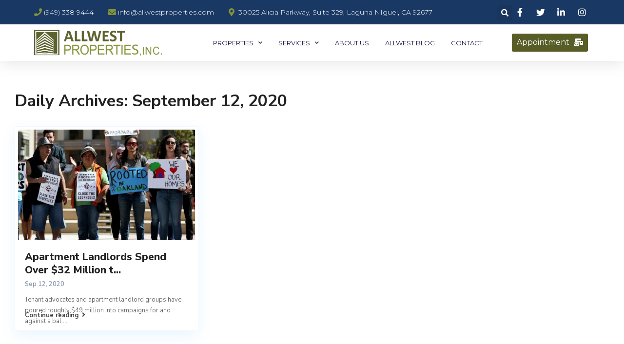

--- FILE ---
content_type: text/html; charset=UTF-8
request_url: https://allwestproperties.com/2020/09/12/
body_size: 23645
content:
<!DOCTYPE html>
<html lang="en" prefix="og: https://ogp.me/ns#">
<head>
	<meta charset="UTF-8">
	<meta name="viewport" content="width=device-width, initial-scale=1.0, viewport-fit=cover" />		
<!-- Search Engine Optimization by Rank Math - https://s.rankmath.com/home -->
<title>September 12, 2020 - All West Properties</title>
<meta name="robots" content="follow, noindex"/>
<meta property="og:locale" content="en_US" />
<meta property="og:type" content="article" />
<meta property="og:title" content="September 12, 2020 - All West Properties" />
<meta property="og:url" content="https://allwestproperties.com/2020/09/12/" />
<meta property="og:site_name" content="All West Properties" />
<meta name="twitter:card" content="summary_large_image" />
<script type="application/ld+json" class="rank-math-schema">{"@context":"https://schema.org","@graph":[{"@type":"Person","@id":"https://allwestproperties.com/#person","name":"iconic","image":{"@type":"ImageObject","@id":"https://allwestproperties.com/#logo","url":"https://allwestproperties.com/wp-content/uploads/2020/10/AllWest-logo.png","caption":"iconic","inLanguage":"en","width":"700","height":"142"}},{"@type":"WebSite","@id":"https://allwestproperties.com/#website","url":"https://allwestproperties.com","name":"iconic","publisher":{"@id":"https://allwestproperties.com/#person"},"inLanguage":"en"},{"@type":"CollectionPage","@id":"https://allwestproperties.com/2020/09/12/#webpage","url":"https://allwestproperties.com/2020/09/12/","name":"September 12, 2020 - All West Properties","isPartOf":{"@id":"https://allwestproperties.com/#website"},"inLanguage":"en"}]}</script>
<!-- /Rank Math WordPress SEO plugin -->

<link rel='dns-prefetch' href='//www.google.com' />
<link rel='dns-prefetch' href='//maps-api-ssl.google.com' />
<link rel='dns-prefetch' href='//fonts.googleapis.com' />
<link rel='dns-prefetch' href='//s.w.org' />
<link rel="alternate" type="application/rss+xml" title="All West Properties &raquo; Feed" href="https://allwestproperties.com/feed/" />
<link rel="alternate" type="application/rss+xml" title="All West Properties &raquo; Comments Feed" href="https://allwestproperties.com/comments/feed/" />
<script type="text/javascript">
window._wpemojiSettings = {"baseUrl":"https:\/\/s.w.org\/images\/core\/emoji\/13.1.0\/72x72\/","ext":".png","svgUrl":"https:\/\/s.w.org\/images\/core\/emoji\/13.1.0\/svg\/","svgExt":".svg","source":{"concatemoji":"https:\/\/allwestproperties.com\/wp-includes\/js\/wp-emoji-release.min.js?ver=5.9.12"}};
/*! This file is auto-generated */
!function(e,a,t){var n,r,o,i=a.createElement("canvas"),p=i.getContext&&i.getContext("2d");function s(e,t){var a=String.fromCharCode;p.clearRect(0,0,i.width,i.height),p.fillText(a.apply(this,e),0,0);e=i.toDataURL();return p.clearRect(0,0,i.width,i.height),p.fillText(a.apply(this,t),0,0),e===i.toDataURL()}function c(e){var t=a.createElement("script");t.src=e,t.defer=t.type="text/javascript",a.getElementsByTagName("head")[0].appendChild(t)}for(o=Array("flag","emoji"),t.supports={everything:!0,everythingExceptFlag:!0},r=0;r<o.length;r++)t.supports[o[r]]=function(e){if(!p||!p.fillText)return!1;switch(p.textBaseline="top",p.font="600 32px Arial",e){case"flag":return s([127987,65039,8205,9895,65039],[127987,65039,8203,9895,65039])?!1:!s([55356,56826,55356,56819],[55356,56826,8203,55356,56819])&&!s([55356,57332,56128,56423,56128,56418,56128,56421,56128,56430,56128,56423,56128,56447],[55356,57332,8203,56128,56423,8203,56128,56418,8203,56128,56421,8203,56128,56430,8203,56128,56423,8203,56128,56447]);case"emoji":return!s([10084,65039,8205,55357,56613],[10084,65039,8203,55357,56613])}return!1}(o[r]),t.supports.everything=t.supports.everything&&t.supports[o[r]],"flag"!==o[r]&&(t.supports.everythingExceptFlag=t.supports.everythingExceptFlag&&t.supports[o[r]]);t.supports.everythingExceptFlag=t.supports.everythingExceptFlag&&!t.supports.flag,t.DOMReady=!1,t.readyCallback=function(){t.DOMReady=!0},t.supports.everything||(n=function(){t.readyCallback()},a.addEventListener?(a.addEventListener("DOMContentLoaded",n,!1),e.addEventListener("load",n,!1)):(e.attachEvent("onload",n),a.attachEvent("onreadystatechange",function(){"complete"===a.readyState&&t.readyCallback()})),(n=t.source||{}).concatemoji?c(n.concatemoji):n.wpemoji&&n.twemoji&&(c(n.twemoji),c(n.wpemoji)))}(window,document,window._wpemojiSettings);
</script>
<style type="text/css">
img.wp-smiley,
img.emoji {
	display: inline !important;
	border: none !important;
	box-shadow: none !important;
	height: 1em !important;
	width: 1em !important;
	margin: 0 0.07em !important;
	vertical-align: -0.1em !important;
	background: none !important;
	padding: 0 !important;
}
</style>
	<link rel='stylesheet' id='wp-block-library-css'  href='https://allwestproperties.com/wp-includes/css/dist/block-library/style.min.css?ver=5.9.12' type='text/css' media='all' />
<link rel='stylesheet' id='residence_latest_items-cgb-style-css-css'  href='https://allwestproperties.com/wp-content/plugins/residence-gutenberg/dist/blocks.style.build.css?ver=5.9.12' type='text/css' media='all' />
<style id='global-styles-inline-css' type='text/css'>
body{--wp--preset--color--black: #000000;--wp--preset--color--cyan-bluish-gray: #abb8c3;--wp--preset--color--white: #ffffff;--wp--preset--color--pale-pink: #f78da7;--wp--preset--color--vivid-red: #cf2e2e;--wp--preset--color--luminous-vivid-orange: #ff6900;--wp--preset--color--luminous-vivid-amber: #fcb900;--wp--preset--color--light-green-cyan: #7bdcb5;--wp--preset--color--vivid-green-cyan: #00d084;--wp--preset--color--pale-cyan-blue: #8ed1fc;--wp--preset--color--vivid-cyan-blue: #0693e3;--wp--preset--color--vivid-purple: #9b51e0;--wp--preset--gradient--vivid-cyan-blue-to-vivid-purple: linear-gradient(135deg,rgba(6,147,227,1) 0%,rgb(155,81,224) 100%);--wp--preset--gradient--light-green-cyan-to-vivid-green-cyan: linear-gradient(135deg,rgb(122,220,180) 0%,rgb(0,208,130) 100%);--wp--preset--gradient--luminous-vivid-amber-to-luminous-vivid-orange: linear-gradient(135deg,rgba(252,185,0,1) 0%,rgba(255,105,0,1) 100%);--wp--preset--gradient--luminous-vivid-orange-to-vivid-red: linear-gradient(135deg,rgba(255,105,0,1) 0%,rgb(207,46,46) 100%);--wp--preset--gradient--very-light-gray-to-cyan-bluish-gray: linear-gradient(135deg,rgb(238,238,238) 0%,rgb(169,184,195) 100%);--wp--preset--gradient--cool-to-warm-spectrum: linear-gradient(135deg,rgb(74,234,220) 0%,rgb(151,120,209) 20%,rgb(207,42,186) 40%,rgb(238,44,130) 60%,rgb(251,105,98) 80%,rgb(254,248,76) 100%);--wp--preset--gradient--blush-light-purple: linear-gradient(135deg,rgb(255,206,236) 0%,rgb(152,150,240) 100%);--wp--preset--gradient--blush-bordeaux: linear-gradient(135deg,rgb(254,205,165) 0%,rgb(254,45,45) 50%,rgb(107,0,62) 100%);--wp--preset--gradient--luminous-dusk: linear-gradient(135deg,rgb(255,203,112) 0%,rgb(199,81,192) 50%,rgb(65,88,208) 100%);--wp--preset--gradient--pale-ocean: linear-gradient(135deg,rgb(255,245,203) 0%,rgb(182,227,212) 50%,rgb(51,167,181) 100%);--wp--preset--gradient--electric-grass: linear-gradient(135deg,rgb(202,248,128) 0%,rgb(113,206,126) 100%);--wp--preset--gradient--midnight: linear-gradient(135deg,rgb(2,3,129) 0%,rgb(40,116,252) 100%);--wp--preset--duotone--dark-grayscale: url('#wp-duotone-dark-grayscale');--wp--preset--duotone--grayscale: url('#wp-duotone-grayscale');--wp--preset--duotone--purple-yellow: url('#wp-duotone-purple-yellow');--wp--preset--duotone--blue-red: url('#wp-duotone-blue-red');--wp--preset--duotone--midnight: url('#wp-duotone-midnight');--wp--preset--duotone--magenta-yellow: url('#wp-duotone-magenta-yellow');--wp--preset--duotone--purple-green: url('#wp-duotone-purple-green');--wp--preset--duotone--blue-orange: url('#wp-duotone-blue-orange');--wp--preset--font-size--small: 13px;--wp--preset--font-size--medium: 20px;--wp--preset--font-size--large: 36px;--wp--preset--font-size--x-large: 42px;}.has-black-color{color: var(--wp--preset--color--black) !important;}.has-cyan-bluish-gray-color{color: var(--wp--preset--color--cyan-bluish-gray) !important;}.has-white-color{color: var(--wp--preset--color--white) !important;}.has-pale-pink-color{color: var(--wp--preset--color--pale-pink) !important;}.has-vivid-red-color{color: var(--wp--preset--color--vivid-red) !important;}.has-luminous-vivid-orange-color{color: var(--wp--preset--color--luminous-vivid-orange) !important;}.has-luminous-vivid-amber-color{color: var(--wp--preset--color--luminous-vivid-amber) !important;}.has-light-green-cyan-color{color: var(--wp--preset--color--light-green-cyan) !important;}.has-vivid-green-cyan-color{color: var(--wp--preset--color--vivid-green-cyan) !important;}.has-pale-cyan-blue-color{color: var(--wp--preset--color--pale-cyan-blue) !important;}.has-vivid-cyan-blue-color{color: var(--wp--preset--color--vivid-cyan-blue) !important;}.has-vivid-purple-color{color: var(--wp--preset--color--vivid-purple) !important;}.has-black-background-color{background-color: var(--wp--preset--color--black) !important;}.has-cyan-bluish-gray-background-color{background-color: var(--wp--preset--color--cyan-bluish-gray) !important;}.has-white-background-color{background-color: var(--wp--preset--color--white) !important;}.has-pale-pink-background-color{background-color: var(--wp--preset--color--pale-pink) !important;}.has-vivid-red-background-color{background-color: var(--wp--preset--color--vivid-red) !important;}.has-luminous-vivid-orange-background-color{background-color: var(--wp--preset--color--luminous-vivid-orange) !important;}.has-luminous-vivid-amber-background-color{background-color: var(--wp--preset--color--luminous-vivid-amber) !important;}.has-light-green-cyan-background-color{background-color: var(--wp--preset--color--light-green-cyan) !important;}.has-vivid-green-cyan-background-color{background-color: var(--wp--preset--color--vivid-green-cyan) !important;}.has-pale-cyan-blue-background-color{background-color: var(--wp--preset--color--pale-cyan-blue) !important;}.has-vivid-cyan-blue-background-color{background-color: var(--wp--preset--color--vivid-cyan-blue) !important;}.has-vivid-purple-background-color{background-color: var(--wp--preset--color--vivid-purple) !important;}.has-black-border-color{border-color: var(--wp--preset--color--black) !important;}.has-cyan-bluish-gray-border-color{border-color: var(--wp--preset--color--cyan-bluish-gray) !important;}.has-white-border-color{border-color: var(--wp--preset--color--white) !important;}.has-pale-pink-border-color{border-color: var(--wp--preset--color--pale-pink) !important;}.has-vivid-red-border-color{border-color: var(--wp--preset--color--vivid-red) !important;}.has-luminous-vivid-orange-border-color{border-color: var(--wp--preset--color--luminous-vivid-orange) !important;}.has-luminous-vivid-amber-border-color{border-color: var(--wp--preset--color--luminous-vivid-amber) !important;}.has-light-green-cyan-border-color{border-color: var(--wp--preset--color--light-green-cyan) !important;}.has-vivid-green-cyan-border-color{border-color: var(--wp--preset--color--vivid-green-cyan) !important;}.has-pale-cyan-blue-border-color{border-color: var(--wp--preset--color--pale-cyan-blue) !important;}.has-vivid-cyan-blue-border-color{border-color: var(--wp--preset--color--vivid-cyan-blue) !important;}.has-vivid-purple-border-color{border-color: var(--wp--preset--color--vivid-purple) !important;}.has-vivid-cyan-blue-to-vivid-purple-gradient-background{background: var(--wp--preset--gradient--vivid-cyan-blue-to-vivid-purple) !important;}.has-light-green-cyan-to-vivid-green-cyan-gradient-background{background: var(--wp--preset--gradient--light-green-cyan-to-vivid-green-cyan) !important;}.has-luminous-vivid-amber-to-luminous-vivid-orange-gradient-background{background: var(--wp--preset--gradient--luminous-vivid-amber-to-luminous-vivid-orange) !important;}.has-luminous-vivid-orange-to-vivid-red-gradient-background{background: var(--wp--preset--gradient--luminous-vivid-orange-to-vivid-red) !important;}.has-very-light-gray-to-cyan-bluish-gray-gradient-background{background: var(--wp--preset--gradient--very-light-gray-to-cyan-bluish-gray) !important;}.has-cool-to-warm-spectrum-gradient-background{background: var(--wp--preset--gradient--cool-to-warm-spectrum) !important;}.has-blush-light-purple-gradient-background{background: var(--wp--preset--gradient--blush-light-purple) !important;}.has-blush-bordeaux-gradient-background{background: var(--wp--preset--gradient--blush-bordeaux) !important;}.has-luminous-dusk-gradient-background{background: var(--wp--preset--gradient--luminous-dusk) !important;}.has-pale-ocean-gradient-background{background: var(--wp--preset--gradient--pale-ocean) !important;}.has-electric-grass-gradient-background{background: var(--wp--preset--gradient--electric-grass) !important;}.has-midnight-gradient-background{background: var(--wp--preset--gradient--midnight) !important;}.has-small-font-size{font-size: var(--wp--preset--font-size--small) !important;}.has-medium-font-size{font-size: var(--wp--preset--font-size--medium) !important;}.has-large-font-size{font-size: var(--wp--preset--font-size--large) !important;}.has-x-large-font-size{font-size: var(--wp--preset--font-size--x-large) !important;}
</style>
<link rel='stylesheet' id='bootstrap.min-css'  href='https://allwestproperties.com/wp-content/themes/wpresidence/css/bootstrap.min.css?ver=3.4.1' type='text/css' media='all' />
<link rel='stylesheet' id='bootstrap-theme.min-css'  href='https://allwestproperties.com/wp-content/themes/wpresidence/css/bootstrap-theme.min.css?ver=3.4.1' type='text/css' media='all' />
<link rel='stylesheet' id='wpestate_style-css'  href='https://allwestproperties.com/wp-content/themes/wpresidence/style.min.css?ver=3.4.1' type='text/css' media='all' />
<link rel='stylesheet' id='wpestate_media-css'  href='https://allwestproperties.com/wp-content/themes/wpresidence/css/my_media.min.css?ver=3.4.1' type='text/css' media='all' />
<link rel='stylesheet' id='wpestate-nunito-css'  href='https://fonts.googleapis.com/css?family=Nunito+Sans%3A300%2C400%2C600%2C700%2C800%2C900&#038;subset=latin%2Clatin-ext&#038;ver=5.9.12' type='text/css' media='all' />
<link rel='stylesheet' id='font-awesome-5.min-css'  href='https://allwestproperties.com/wp-content/themes/wpresidence/css/fontawesome/css/all.css?ver=5.9.12' type='text/css' media='all' />
<link rel='stylesheet' id='fontello-css'  href='https://allwestproperties.com/wp-content/themes/wpresidence/css/fontello.min.css?ver=5.9.12' type='text/css' media='all' />
<link rel='stylesheet' id='jquery.ui.theme-css'  href='https://allwestproperties.com/wp-content/themes/wpresidence/css/jquery-ui.min.css?ver=5.9.12' type='text/css' media='all' />
<link rel='stylesheet' id='elementor-icons-css'  href='https://allwestproperties.com/wp-content/plugins/elementor/assets/lib/eicons/css/elementor-icons.min.css?ver=5.15.0' type='text/css' media='all' />
<link rel='stylesheet' id='elementor-frontend-legacy-css'  href='https://allwestproperties.com/wp-content/plugins/elementor/assets/css/frontend-legacy.min.css?ver=3.6.5' type='text/css' media='all' />
<link rel='stylesheet' id='elementor-frontend-css'  href='https://allwestproperties.com/wp-content/plugins/elementor/assets/css/frontend.min.css?ver=3.6.5' type='text/css' media='all' />
<style id='elementor-frontend-inline-css' type='text/css'>
@-webkit-keyframes ha_fadeIn{0%{opacity:0}to{opacity:1}}@keyframes ha_fadeIn{0%{opacity:0}to{opacity:1}}@-webkit-keyframes ha_zoomIn{0%{opacity:0;-webkit-transform:scale3d(.3,.3,.3);transform:scale3d(.3,.3,.3)}50%{opacity:1}}@keyframes ha_zoomIn{0%{opacity:0;-webkit-transform:scale3d(.3,.3,.3);transform:scale3d(.3,.3,.3)}50%{opacity:1}}@-webkit-keyframes ha_rollIn{0%{opacity:0;-webkit-transform:translate3d(-100%,0,0) rotate3d(0,0,1,-120deg);transform:translate3d(-100%,0,0) rotate3d(0,0,1,-120deg)}to{opacity:1}}@keyframes ha_rollIn{0%{opacity:0;-webkit-transform:translate3d(-100%,0,0) rotate3d(0,0,1,-120deg);transform:translate3d(-100%,0,0) rotate3d(0,0,1,-120deg)}to{opacity:1}}@-webkit-keyframes ha_bounce{0%,20%,53%,to{-webkit-animation-timing-function:cubic-bezier(.215,.61,.355,1);animation-timing-function:cubic-bezier(.215,.61,.355,1)}40%,43%{-webkit-transform:translate3d(0,-30px,0) scaleY(1.1);transform:translate3d(0,-30px,0) scaleY(1.1);-webkit-animation-timing-function:cubic-bezier(.755,.05,.855,.06);animation-timing-function:cubic-bezier(.755,.05,.855,.06)}70%{-webkit-transform:translate3d(0,-15px,0) scaleY(1.05);transform:translate3d(0,-15px,0) scaleY(1.05);-webkit-animation-timing-function:cubic-bezier(.755,.05,.855,.06);animation-timing-function:cubic-bezier(.755,.05,.855,.06)}80%{-webkit-transition-timing-function:cubic-bezier(.215,.61,.355,1);transition-timing-function:cubic-bezier(.215,.61,.355,1);-webkit-transform:translate3d(0,0,0) scaleY(.95);transform:translate3d(0,0,0) scaleY(.95)}90%{-webkit-transform:translate3d(0,-4px,0) scaleY(1.02);transform:translate3d(0,-4px,0) scaleY(1.02)}}@keyframes ha_bounce{0%,20%,53%,to{-webkit-animation-timing-function:cubic-bezier(.215,.61,.355,1);animation-timing-function:cubic-bezier(.215,.61,.355,1)}40%,43%{-webkit-transform:translate3d(0,-30px,0) scaleY(1.1);transform:translate3d(0,-30px,0) scaleY(1.1);-webkit-animation-timing-function:cubic-bezier(.755,.05,.855,.06);animation-timing-function:cubic-bezier(.755,.05,.855,.06)}70%{-webkit-transform:translate3d(0,-15px,0) scaleY(1.05);transform:translate3d(0,-15px,0) scaleY(1.05);-webkit-animation-timing-function:cubic-bezier(.755,.05,.855,.06);animation-timing-function:cubic-bezier(.755,.05,.855,.06)}80%{-webkit-transition-timing-function:cubic-bezier(.215,.61,.355,1);transition-timing-function:cubic-bezier(.215,.61,.355,1);-webkit-transform:translate3d(0,0,0) scaleY(.95);transform:translate3d(0,0,0) scaleY(.95)}90%{-webkit-transform:translate3d(0,-4px,0) scaleY(1.02);transform:translate3d(0,-4px,0) scaleY(1.02)}}@-webkit-keyframes ha_bounceIn{0%,20%,40%,60%,80%,to{-webkit-animation-timing-function:cubic-bezier(.215,.61,.355,1);animation-timing-function:cubic-bezier(.215,.61,.355,1)}0%{opacity:0;-webkit-transform:scale3d(.3,.3,.3);transform:scale3d(.3,.3,.3)}20%{-webkit-transform:scale3d(1.1,1.1,1.1);transform:scale3d(1.1,1.1,1.1)}40%{-webkit-transform:scale3d(.9,.9,.9);transform:scale3d(.9,.9,.9)}60%{opacity:1;-webkit-transform:scale3d(1.03,1.03,1.03);transform:scale3d(1.03,1.03,1.03)}80%{-webkit-transform:scale3d(.97,.97,.97);transform:scale3d(.97,.97,.97)}to{opacity:1}}@keyframes ha_bounceIn{0%,20%,40%,60%,80%,to{-webkit-animation-timing-function:cubic-bezier(.215,.61,.355,1);animation-timing-function:cubic-bezier(.215,.61,.355,1)}0%{opacity:0;-webkit-transform:scale3d(.3,.3,.3);transform:scale3d(.3,.3,.3)}20%{-webkit-transform:scale3d(1.1,1.1,1.1);transform:scale3d(1.1,1.1,1.1)}40%{-webkit-transform:scale3d(.9,.9,.9);transform:scale3d(.9,.9,.9)}60%{opacity:1;-webkit-transform:scale3d(1.03,1.03,1.03);transform:scale3d(1.03,1.03,1.03)}80%{-webkit-transform:scale3d(.97,.97,.97);transform:scale3d(.97,.97,.97)}to{opacity:1}}@-webkit-keyframes ha_flipInX{0%{opacity:0;-webkit-transform:perspective(400px) rotate3d(1,0,0,90deg);transform:perspective(400px) rotate3d(1,0,0,90deg);-webkit-animation-timing-function:ease-in;animation-timing-function:ease-in}40%{-webkit-transform:perspective(400px) rotate3d(1,0,0,-20deg);transform:perspective(400px) rotate3d(1,0,0,-20deg);-webkit-animation-timing-function:ease-in;animation-timing-function:ease-in}60%{opacity:1;-webkit-transform:perspective(400px) rotate3d(1,0,0,10deg);transform:perspective(400px) rotate3d(1,0,0,10deg)}80%{-webkit-transform:perspective(400px) rotate3d(1,0,0,-5deg);transform:perspective(400px) rotate3d(1,0,0,-5deg)}}@keyframes ha_flipInX{0%{opacity:0;-webkit-transform:perspective(400px) rotate3d(1,0,0,90deg);transform:perspective(400px) rotate3d(1,0,0,90deg);-webkit-animation-timing-function:ease-in;animation-timing-function:ease-in}40%{-webkit-transform:perspective(400px) rotate3d(1,0,0,-20deg);transform:perspective(400px) rotate3d(1,0,0,-20deg);-webkit-animation-timing-function:ease-in;animation-timing-function:ease-in}60%{opacity:1;-webkit-transform:perspective(400px) rotate3d(1,0,0,10deg);transform:perspective(400px) rotate3d(1,0,0,10deg)}80%{-webkit-transform:perspective(400px) rotate3d(1,0,0,-5deg);transform:perspective(400px) rotate3d(1,0,0,-5deg)}}@-webkit-keyframes ha_flipInY{0%{opacity:0;-webkit-transform:perspective(400px) rotate3d(0,1,0,90deg);transform:perspective(400px) rotate3d(0,1,0,90deg);-webkit-animation-timing-function:ease-in;animation-timing-function:ease-in}40%{-webkit-transform:perspective(400px) rotate3d(0,1,0,-20deg);transform:perspective(400px) rotate3d(0,1,0,-20deg);-webkit-animation-timing-function:ease-in;animation-timing-function:ease-in}60%{opacity:1;-webkit-transform:perspective(400px) rotate3d(0,1,0,10deg);transform:perspective(400px) rotate3d(0,1,0,10deg)}80%{-webkit-transform:perspective(400px) rotate3d(0,1,0,-5deg);transform:perspective(400px) rotate3d(0,1,0,-5deg)}}@keyframes ha_flipInY{0%{opacity:0;-webkit-transform:perspective(400px) rotate3d(0,1,0,90deg);transform:perspective(400px) rotate3d(0,1,0,90deg);-webkit-animation-timing-function:ease-in;animation-timing-function:ease-in}40%{-webkit-transform:perspective(400px) rotate3d(0,1,0,-20deg);transform:perspective(400px) rotate3d(0,1,0,-20deg);-webkit-animation-timing-function:ease-in;animation-timing-function:ease-in}60%{opacity:1;-webkit-transform:perspective(400px) rotate3d(0,1,0,10deg);transform:perspective(400px) rotate3d(0,1,0,10deg)}80%{-webkit-transform:perspective(400px) rotate3d(0,1,0,-5deg);transform:perspective(400px) rotate3d(0,1,0,-5deg)}}@-webkit-keyframes ha_swing{20%{-webkit-transform:rotate3d(0,0,1,15deg);transform:rotate3d(0,0,1,15deg)}40%{-webkit-transform:rotate3d(0,0,1,-10deg);transform:rotate3d(0,0,1,-10deg)}60%{-webkit-transform:rotate3d(0,0,1,5deg);transform:rotate3d(0,0,1,5deg)}80%{-webkit-transform:rotate3d(0,0,1,-5deg);transform:rotate3d(0,0,1,-5deg)}}@keyframes ha_swing{20%{-webkit-transform:rotate3d(0,0,1,15deg);transform:rotate3d(0,0,1,15deg)}40%{-webkit-transform:rotate3d(0,0,1,-10deg);transform:rotate3d(0,0,1,-10deg)}60%{-webkit-transform:rotate3d(0,0,1,5deg);transform:rotate3d(0,0,1,5deg)}80%{-webkit-transform:rotate3d(0,0,1,-5deg);transform:rotate3d(0,0,1,-5deg)}}@-webkit-keyframes ha_slideInDown{0%{visibility:visible;-webkit-transform:translate3d(0,-100%,0);transform:translate3d(0,-100%,0)}}@keyframes ha_slideInDown{0%{visibility:visible;-webkit-transform:translate3d(0,-100%,0);transform:translate3d(0,-100%,0)}}@-webkit-keyframes ha_slideInUp{0%{visibility:visible;-webkit-transform:translate3d(0,100%,0);transform:translate3d(0,100%,0)}}@keyframes ha_slideInUp{0%{visibility:visible;-webkit-transform:translate3d(0,100%,0);transform:translate3d(0,100%,0)}}@-webkit-keyframes ha_slideInLeft{0%{visibility:visible;-webkit-transform:translate3d(-100%,0,0);transform:translate3d(-100%,0,0)}}@keyframes ha_slideInLeft{0%{visibility:visible;-webkit-transform:translate3d(-100%,0,0);transform:translate3d(-100%,0,0)}}@-webkit-keyframes ha_slideInRight{0%{visibility:visible;-webkit-transform:translate3d(100%,0,0);transform:translate3d(100%,0,0)}}@keyframes ha_slideInRight{0%{visibility:visible;-webkit-transform:translate3d(100%,0,0);transform:translate3d(100%,0,0)}}.ha_fadeIn{-webkit-animation-name:ha_fadeIn;animation-name:ha_fadeIn}.ha_zoomIn{-webkit-animation-name:ha_zoomIn;animation-name:ha_zoomIn}.ha_rollIn{-webkit-animation-name:ha_rollIn;animation-name:ha_rollIn}.ha_bounce{-webkit-transform-origin:center bottom;-ms-transform-origin:center bottom;transform-origin:center bottom;-webkit-animation-name:ha_bounce;animation-name:ha_bounce}.ha_bounceIn{-webkit-animation-name:ha_bounceIn;animation-name:ha_bounceIn;-webkit-animation-duration:.75s;-webkit-animation-duration:calc(var(--animate-duration)*.75);animation-duration:.75s;animation-duration:calc(var(--animate-duration)*.75)}.ha_flipInX,.ha_flipInY{-webkit-animation-name:ha_flipInX;animation-name:ha_flipInX;-webkit-backface-visibility:visible!important;backface-visibility:visible!important}.ha_flipInY{-webkit-animation-name:ha_flipInY;animation-name:ha_flipInY}.ha_swing{-webkit-transform-origin:top center;-ms-transform-origin:top center;transform-origin:top center;-webkit-animation-name:ha_swing;animation-name:ha_swing}.ha_slideInDown{-webkit-animation-name:ha_slideInDown;animation-name:ha_slideInDown}.ha_slideInUp{-webkit-animation-name:ha_slideInUp;animation-name:ha_slideInUp}.ha_slideInLeft{-webkit-animation-name:ha_slideInLeft;animation-name:ha_slideInLeft}.ha_slideInRight{-webkit-animation-name:ha_slideInRight;animation-name:ha_slideInRight}.ha-css-transform-yes{-webkit-transition-duration:var(--ha-tfx-transition-duration, .2s);transition-duration:var(--ha-tfx-transition-duration, .2s);-webkit-transition-property:-webkit-transform;transition-property:transform;transition-property:transform,-webkit-transform;-webkit-transform:translate(var(--ha-tfx-translate-x, 0),var(--ha-tfx-translate-y, 0)) scale(var(--ha-tfx-scale-x, 1),var(--ha-tfx-scale-y, 1)) skew(var(--ha-tfx-skew-x, 0),var(--ha-tfx-skew-y, 0)) rotateX(var(--ha-tfx-rotate-x, 0)) rotateY(var(--ha-tfx-rotate-y, 0)) rotateZ(var(--ha-tfx-rotate-z, 0));transform:translate(var(--ha-tfx-translate-x, 0),var(--ha-tfx-translate-y, 0)) scale(var(--ha-tfx-scale-x, 1),var(--ha-tfx-scale-y, 1)) skew(var(--ha-tfx-skew-x, 0),var(--ha-tfx-skew-y, 0)) rotateX(var(--ha-tfx-rotate-x, 0)) rotateY(var(--ha-tfx-rotate-y, 0)) rotateZ(var(--ha-tfx-rotate-z, 0))}.ha-css-transform-yes:hover{-webkit-transform:translate(var(--ha-tfx-translate-x-hover, var(--ha-tfx-translate-x, 0)),var(--ha-tfx-translate-y-hover, var(--ha-tfx-translate-y, 0))) scale(var(--ha-tfx-scale-x-hover, var(--ha-tfx-scale-x, 1)),var(--ha-tfx-scale-y-hover, var(--ha-tfx-scale-y, 1))) skew(var(--ha-tfx-skew-x-hover, var(--ha-tfx-skew-x, 0)),var(--ha-tfx-skew-y-hover, var(--ha-tfx-skew-y, 0))) rotateX(var(--ha-tfx-rotate-x-hover, var(--ha-tfx-rotate-x, 0))) rotateY(var(--ha-tfx-rotate-y-hover, var(--ha-tfx-rotate-y, 0))) rotateZ(var(--ha-tfx-rotate-z-hover, var(--ha-tfx-rotate-z, 0)));transform:translate(var(--ha-tfx-translate-x-hover, var(--ha-tfx-translate-x, 0)),var(--ha-tfx-translate-y-hover, var(--ha-tfx-translate-y, 0))) scale(var(--ha-tfx-scale-x-hover, var(--ha-tfx-scale-x, 1)),var(--ha-tfx-scale-y-hover, var(--ha-tfx-scale-y, 1))) skew(var(--ha-tfx-skew-x-hover, var(--ha-tfx-skew-x, 0)),var(--ha-tfx-skew-y-hover, var(--ha-tfx-skew-y, 0))) rotateX(var(--ha-tfx-rotate-x-hover, var(--ha-tfx-rotate-x, 0))) rotateY(var(--ha-tfx-rotate-y-hover, var(--ha-tfx-rotate-y, 0))) rotateZ(var(--ha-tfx-rotate-z-hover, var(--ha-tfx-rotate-z, 0)))}.happy-addon>.elementor-widget-container{word-wrap:break-word;overflow-wrap:break-word}.happy-addon>.elementor-widget-container,.happy-addon>.elementor-widget-container *{-webkit-box-sizing:border-box;box-sizing:border-box}.happy-addon p:empty{display:none}.happy-addon .elementor-inline-editing{min-height:auto!important}.happy-addon-pro img{max-width:100%;height:auto;-o-object-fit:cover;object-fit:cover}.ha-screen-reader-text{position:absolute;overflow:hidden;clip:rect(1px,1px,1px,1px);margin:-1px;padding:0;width:1px;height:1px;border:0;word-wrap:normal!important;-webkit-clip-path:inset(50%);clip-path:inset(50%)}.ha-has-bg-overlay>.elementor-widget-container{position:relative;z-index:1}.ha-has-bg-overlay>.elementor-widget-container:before{position:absolute;top:0;left:0;z-index:-1;width:100%;height:100%;content:""}.ha-popup--is-enabled .ha-js-popup,.ha-popup--is-enabled .ha-js-popup img{cursor:-webkit-zoom-in!important;cursor:zoom-in!important}.mfp-wrap .mfp-arrow,.mfp-wrap .mfp-close{background-color:transparent}.mfp-wrap .mfp-arrow:focus,.mfp-wrap .mfp-close:focus{outline-width:thin}.ha-advanced-tooltip-enable{position:relative;cursor:pointer;--ha-tooltip-arrow-color:black;--ha-tooltip-arrow-distance:0}.ha-advanced-tooltip-enable .ha-advanced-tooltip-content{position:absolute;z-index:999;display:none;padding:5px 0;width:120px;height:auto;border-radius:6px;background-color:#000;color:#fff;text-align:center;opacity:0}.ha-advanced-tooltip-enable .ha-advanced-tooltip-content::after{position:absolute;border-width:5px;border-style:solid;content:""}.ha-advanced-tooltip-enable .ha-advanced-tooltip-content.no-arrow::after{visibility:hidden}.ha-advanced-tooltip-enable .ha-advanced-tooltip-content.show{display:inline-block;opacity:1}.ha-advanced-tooltip-enable.ha-advanced-tooltip-top .ha-advanced-tooltip-content,body[data-elementor-device-mode=tablet] .ha-advanced-tooltip-enable.ha-advanced-tooltip-tablet-top .ha-advanced-tooltip-content{top:unset;right:0;bottom:calc(101% + var(--ha-tooltip-arrow-distance));left:0;margin:0 auto}.ha-advanced-tooltip-enable.ha-advanced-tooltip-top .ha-advanced-tooltip-content::after,body[data-elementor-device-mode=tablet] .ha-advanced-tooltip-enable.ha-advanced-tooltip-tablet-top .ha-advanced-tooltip-content::after{top:100%;right:unset;bottom:unset;left:50%;border-color:var(--ha-tooltip-arrow-color) transparent transparent transparent;-webkit-transform:translateX(-50%);-ms-transform:translateX(-50%);transform:translateX(-50%)}.ha-advanced-tooltip-enable.ha-advanced-tooltip-bottom .ha-advanced-tooltip-content,body[data-elementor-device-mode=tablet] .ha-advanced-tooltip-enable.ha-advanced-tooltip-tablet-bottom .ha-advanced-tooltip-content{top:calc(101% + var(--ha-tooltip-arrow-distance));right:0;bottom:unset;left:0;margin:0 auto}.ha-advanced-tooltip-enable.ha-advanced-tooltip-bottom .ha-advanced-tooltip-content::after,body[data-elementor-device-mode=tablet] .ha-advanced-tooltip-enable.ha-advanced-tooltip-tablet-bottom .ha-advanced-tooltip-content::after{top:unset;right:unset;bottom:100%;left:50%;border-color:transparent transparent var(--ha-tooltip-arrow-color) transparent;-webkit-transform:translateX(-50%);-ms-transform:translateX(-50%);transform:translateX(-50%)}.ha-advanced-tooltip-enable.ha-advanced-tooltip-left .ha-advanced-tooltip-content,body[data-elementor-device-mode=tablet] .ha-advanced-tooltip-enable.ha-advanced-tooltip-tablet-left .ha-advanced-tooltip-content{top:50%;right:calc(101% + var(--ha-tooltip-arrow-distance));bottom:unset;left:unset;-webkit-transform:translateY(-50%);-ms-transform:translateY(-50%);transform:translateY(-50%)}.ha-advanced-tooltip-enable.ha-advanced-tooltip-left .ha-advanced-tooltip-content::after,body[data-elementor-device-mode=tablet] .ha-advanced-tooltip-enable.ha-advanced-tooltip-tablet-left .ha-advanced-tooltip-content::after{top:50%;right:unset;bottom:unset;left:100%;border-color:transparent transparent transparent var(--ha-tooltip-arrow-color);-webkit-transform:translateY(-50%);-ms-transform:translateY(-50%);transform:translateY(-50%)}.ha-advanced-tooltip-enable.ha-advanced-tooltip-right .ha-advanced-tooltip-content,body[data-elementor-device-mode=tablet] .ha-advanced-tooltip-enable.ha-advanced-tooltip-tablet-right .ha-advanced-tooltip-content{top:50%;right:unset;bottom:unset;left:calc(101% + var(--ha-tooltip-arrow-distance));-webkit-transform:translateY(-50%);-ms-transform:translateY(-50%);transform:translateY(-50%)}.ha-advanced-tooltip-enable.ha-advanced-tooltip-right .ha-advanced-tooltip-content::after,body[data-elementor-device-mode=tablet] .ha-advanced-tooltip-enable.ha-advanced-tooltip-tablet-right .ha-advanced-tooltip-content::after{top:50%;right:100%;bottom:unset;left:unset;border-color:transparent var(--ha-tooltip-arrow-color) transparent transparent;-webkit-transform:translateY(-50%);-ms-transform:translateY(-50%);transform:translateY(-50%)}body[data-elementor-device-mode=mobile] .ha-advanced-tooltip-enable.ha-advanced-tooltip-mobile-top .ha-advanced-tooltip-content{top:unset;right:0;bottom:calc(101% + var(--ha-tooltip-arrow-distance));left:0;margin:0 auto}body[data-elementor-device-mode=mobile] .ha-advanced-tooltip-enable.ha-advanced-tooltip-mobile-top .ha-advanced-tooltip-content::after{top:100%;right:unset;bottom:unset;left:50%;border-color:var(--ha-tooltip-arrow-color) transparent transparent transparent;-webkit-transform:translateX(-50%);-ms-transform:translateX(-50%);transform:translateX(-50%)}body[data-elementor-device-mode=mobile] .ha-advanced-tooltip-enable.ha-advanced-tooltip-mobile-bottom .ha-advanced-tooltip-content{top:calc(101% + var(--ha-tooltip-arrow-distance));right:0;bottom:unset;left:0;margin:0 auto}body[data-elementor-device-mode=mobile] .ha-advanced-tooltip-enable.ha-advanced-tooltip-mobile-bottom .ha-advanced-tooltip-content::after{top:unset;right:unset;bottom:100%;left:50%;border-color:transparent transparent var(--ha-tooltip-arrow-color) transparent;-webkit-transform:translateX(-50%);-ms-transform:translateX(-50%);transform:translateX(-50%)}body[data-elementor-device-mode=mobile] .ha-advanced-tooltip-enable.ha-advanced-tooltip-mobile-left .ha-advanced-tooltip-content{top:50%;right:calc(101% + var(--ha-tooltip-arrow-distance));bottom:unset;left:unset;-webkit-transform:translateY(-50%);-ms-transform:translateY(-50%);transform:translateY(-50%)}body[data-elementor-device-mode=mobile] .ha-advanced-tooltip-enable.ha-advanced-tooltip-mobile-left .ha-advanced-tooltip-content::after{top:50%;right:unset;bottom:unset;left:100%;border-color:transparent transparent transparent var(--ha-tooltip-arrow-color);-webkit-transform:translateY(-50%);-ms-transform:translateY(-50%);transform:translateY(-50%)}body[data-elementor-device-mode=mobile] .ha-advanced-tooltip-enable.ha-advanced-tooltip-mobile-right .ha-advanced-tooltip-content{top:50%;right:unset;bottom:unset;left:calc(101% + var(--ha-tooltip-arrow-distance));-webkit-transform:translateY(-50%);-ms-transform:translateY(-50%);transform:translateY(-50%)}body[data-elementor-device-mode=mobile] .ha-advanced-tooltip-enable.ha-advanced-tooltip-mobile-right .ha-advanced-tooltip-content::after{top:50%;right:100%;bottom:unset;left:unset;border-color:transparent var(--ha-tooltip-arrow-color) transparent transparent;-webkit-transform:translateY(-50%);-ms-transform:translateY(-50%);transform:translateY(-50%)}body.elementor-editor-active .happy-addon.ha-gravityforms .gform_wrapper{display:block!important}
</style>
<link rel='stylesheet' id='elementor-post-27180-css'  href='https://allwestproperties.com/wp-content/uploads/elementor/css/post-27180.css?ver=1653031023' type='text/css' media='all' />
<link rel='stylesheet' id='elementor-pro-css'  href='https://allwestproperties.com/wp-content/plugins/elementor-pro/assets/css/frontend.min.css?ver=3.7.1' type='text/css' media='all' />
<link rel='stylesheet' id='elementor-post-27195-css'  href='https://allwestproperties.com/wp-content/uploads/elementor/css/post-27195.css?ver=1653031024' type='text/css' media='all' />
<link rel='stylesheet' id='happy-icons-css'  href='https://allwestproperties.com/wp-content/plugins/happy-elementor-addons/assets/fonts/style.min.css?ver=3.5.2' type='text/css' media='all' />
<link rel='stylesheet' id='font-awesome-css'  href='https://allwestproperties.com/wp-content/plugins/elementor/assets/lib/font-awesome/css/font-awesome.min.css?ver=4.7.0' type='text/css' media='all' />
<link rel='stylesheet' id='ecs-styles-css'  href='https://allwestproperties.com/wp-content/plugins/ele-custom-skin/assets/css/ecs-style.css?ver=3.1.6' type='text/css' media='all' />
<link rel='stylesheet' id='elementor-post-27158-css'  href='https://allwestproperties.com/wp-content/uploads/elementor/css/post-27158.css?ver=1603606633' type='text/css' media='all' />
<link rel='stylesheet' id='elementor-post-27161-css'  href='https://allwestproperties.com/wp-content/uploads/elementor/css/post-27161.css?ver=1603687284' type='text/css' media='all' />
<link rel='stylesheet' id='elementor-post-27317-css'  href='https://allwestproperties.com/wp-content/uploads/elementor/css/post-27317.css?ver=1651930701' type='text/css' media='all' />
<link rel='stylesheet' id='elementor-post-27579-css'  href='https://allwestproperties.com/wp-content/uploads/elementor/css/post-27579.css?ver=1648223652' type='text/css' media='all' />
<link rel='stylesheet' id='google-fonts-1-css'  href='https://fonts.googleapis.com/css?family=Roboto+Slab%3A100%2C100italic%2C200%2C200italic%2C300%2C300italic%2C400%2C400italic%2C500%2C500italic%2C600%2C600italic%2C700%2C700italic%2C800%2C800italic%2C900%2C900italic%7CRoboto%3A100%2C100italic%2C200%2C200italic%2C300%2C300italic%2C400%2C400italic%2C500%2C500italic%2C600%2C600italic%2C700%2C700italic%2C800%2C800italic%2C900%2C900italic%7CMontserrat%3A100%2C100italic%2C200%2C200italic%2C300%2C300italic%2C400%2C400italic%2C500%2C500italic%2C600%2C600italic%2C700%2C700italic%2C800%2C800italic%2C900%2C900italic&#038;display=auto&#038;ver=5.9.12' type='text/css' media='all' />
<link rel='stylesheet' id='elementor-icons-shared-0-css'  href='https://allwestproperties.com/wp-content/plugins/elementor/assets/lib/font-awesome/css/fontawesome.min.css?ver=5.15.3' type='text/css' media='all' />
<link rel='stylesheet' id='elementor-icons-fa-solid-css'  href='https://allwestproperties.com/wp-content/plugins/elementor/assets/lib/font-awesome/css/solid.min.css?ver=5.15.3' type='text/css' media='all' />
<link rel='stylesheet' id='elementor-icons-fa-brands-css'  href='https://allwestproperties.com/wp-content/plugins/elementor/assets/lib/font-awesome/css/brands.min.css?ver=5.15.3' type='text/css' media='all' />
<script type='text/javascript' src='https://allwestproperties.com/wp-includes/js/jquery/jquery.min.js?ver=3.6.0' id='jquery-core-js'></script>
<script type='text/javascript' src='https://allwestproperties.com/wp-includes/js/jquery/jquery-migrate.min.js?ver=3.3.2' id='jquery-migrate-js'></script>
<script type='text/javascript' src='https://allwestproperties.com/wp-content/themes/wpresidence/js/modernizr.custom.62456.js?ver=3.4.1' id='modernizr.custom.62456-js'></script>
<script type='text/javascript' id='ecs_ajax_load-js-extra'>
/* <![CDATA[ */
var ecs_ajax_params = {"ajaxurl":"https:\/\/allwestproperties.com\/wp-admin\/admin-ajax.php","posts":"{\"year\":2020,\"monthnum\":9,\"day\":12,\"error\":\"\",\"m\":\"\",\"p\":0,\"post_parent\":\"\",\"subpost\":\"\",\"subpost_id\":\"\",\"attachment\":\"\",\"attachment_id\":0,\"name\":\"\",\"pagename\":\"\",\"page_id\":0,\"second\":\"\",\"minute\":\"\",\"hour\":\"\",\"w\":0,\"category_name\":\"\",\"tag\":\"\",\"cat\":\"\",\"tag_id\":\"\",\"author\":\"\",\"author_name\":\"\",\"feed\":\"\",\"tb\":\"\",\"paged\":0,\"meta_key\":\"\",\"meta_value\":\"\",\"preview\":\"\",\"s\":\"\",\"sentence\":\"\",\"title\":\"\",\"fields\":\"\",\"menu_order\":\"\",\"embed\":\"\",\"category__in\":[],\"category__not_in\":[],\"category__and\":[],\"post__in\":[],\"post__not_in\":[],\"post_name__in\":[],\"tag__in\":[],\"tag__not_in\":[],\"tag__and\":[],\"tag_slug__in\":[],\"tag_slug__and\":[],\"post_parent__in\":[],\"post_parent__not_in\":[],\"author__in\":[],\"author__not_in\":[],\"ignore_sticky_posts\":false,\"suppress_filters\":false,\"cache_results\":true,\"update_post_term_cache\":true,\"lazy_load_term_meta\":true,\"update_post_meta_cache\":true,\"post_type\":\"\",\"posts_per_page\":10,\"nopaging\":false,\"comments_per_page\":\"50\",\"no_found_rows\":false,\"order\":\"DESC\"}"};
/* ]]> */
</script>
<script type='text/javascript' src='https://allwestproperties.com/wp-content/plugins/ele-custom-skin/assets/js/ecs_ajax_pagination.js?ver=3.1.6' id='ecs_ajax_load-js'></script>
<script type='text/javascript' src='https://allwestproperties.com/wp-content/plugins/ele-custom-skin/assets/js/ecs.js?ver=3.1.6' id='ecs-script-js'></script>
<link rel="https://api.w.org/" href="https://allwestproperties.com/wp-json/" /><link rel="EditURI" type="application/rsd+xml" title="RSD" href="https://allwestproperties.com/xmlrpc.php?rsd" />
<link rel="wlwmanifest" type="application/wlwmanifest+xml" href="https://allwestproperties.com/wp-includes/wlwmanifest.xml" /> 
<meta name="generator" content="WordPress 5.9.12" />
<style type='text/css'> .places_type_2_listings_no,.search_wr_6.with_search_form_float .adv_search_tab_item.active:before,.payment-container .perpack,.return_woo_button,.user_loged .wpestream_cart_counter_header,.woocommerce #respond input#submit, .woocommerce a.button, .woocommerce button.button, .woocommerce input.button,.woo_pay_submit,.contact_close_button,#send_direct_bill,.carousel-indicators .active, .featured_property_type1 .featured_prop_price,.theme_slider_wrapper.theme_slider_2 .theme-slider-price,.submit_listing,.wpresidence_button.agency_contact_but,.developer_contact_button.wpresidence_button,.advanced_search_sidebar .filter_menu li:hover,.term_bar_item:hover:after,.term_bar_item.active_term:after,.schedule_meeting,.agent_unit_button:hover,.acc_google_maps,.unit_type3_details,#compare_close_modal, #compare_close,.adv_handler,.agency_taxonomy a:hover,.share_unit,.message-action,.wpresidence_button.agency_contact_but,.developer_contact_button.wpresidence_button,.property_listing.property_unit_type1 .featured_div,.featured_property_type2 .featured_prop_price,.unread_mess,.woocommerce #respond input#submit.alt, .woocommerce a.button.alt, .woocommerce button.button.alt, .woocommerce input.button.alt,.slider-property-status,.wpestate_term_list span,.term_bar_item.active_term, .term_bar_item.active_term:hover,.wpestate_search_tab_align_center .adv_search_tab_item.active:before,.wpestate_theme_slider_contact_agent,.carousel-control-theme-prev,.carousel-control-theme-next,button.slick-prev.slick-arrow, button.slick-next.slick-arrow,.wpestream_cart_counter_header_mobile, .wpestream_cart_counter_header {background-color: #585d27;}.action_tag_wrapper,.ribbon-inside{background-color: #585d27d9;}.customnav.header_type5 .submit_action svg,.submit_action svg,.header_transparent .customnav .header_phone svg, .header_transparent .customnav .submit_action svg,.agent_sidebar_mobile svg, .header_phone svg,.listing_detail svg, .property_features_svg_icon{fill: #585d27; }#tab_prpg li{border-right: 1px solid #585d27; }.comment-form #submit:hover, .shortcode_contact_form.sh_form_align_center #btn-cont-submit_sh:hover,.single-content input[type="submit"]:hover,.agent_contanct_form input[type="submit"]:hover,#agent_submit:hover,.wpresidence_button:hover{border-color: #585d27!important;background-color: transparent!important;}.developer_taxonomy a:hover,.wpresidence_button.agency_contact_but,.developer_contact_button.wpresidence_button,.wpresidence_button,.comment-form #submit,.shortcode_contact_form.sh_form_align_center #btn-cont-submit_sh:hover,.menu_user_picture{border-color: #585d27;}.share_unit:after {content: " ";border-top: 8px solid #585d27;}blockquote{ border-left: 2px solid #585d27;}.form-control:focus,.form-control.open{border:none;}.ui-widget-content{border: 1px solid #585d27!important;;}.no_more_list{color:#fff!important;border: 1px solid #585d27;}.mobile-trigger-user .menu_user_picture{border: 2px solid #585d27;}.wpestate_marker.openstreet_price_marker:hover:before,.hover_z_pin:before{border-top: 6px solid #585d27!important;}form.woocommerce-checkout{border-top: 3px solid #585d27;}.woocommerce-error, .woocommerce-info, .woocommerce-message {border-top-color: #585d27;}.wpestate_marker.openstreet_price_marker:hover,.hover_z_pin,.pagination > .active > a, .pagination > .active > span, .pagination > .active > a:hover, .pagination > .active > span:hover, .pagination > .active > a:focus, .pagination > .active > span:focus,.developer_taxonomy a:hover,.lighbox-image-close-floor,.lighbox-image-close,.results_header,.ll-skin-melon td .ui-state-active,.ll-skin-melon td .ui-state-hover,.adv_search_tab_item.active,.arrow_class_top button.slick-prev.slick-arrow,.arrow_class_top button.slick-next.slick-arrow,.wpresidence_button,.comment-form #submit,#adv-search-header-3,#tab_prpg>ul,.wpcf7-form input[type="submit"],.adv_results_wrapper #advanced_submit_2,.wpb_btn-info,#slider_enable_map:hover,#slider_enable_street:hover, #slider_enable_slider:hover,#colophon .social_sidebar_internal a:hover,#primary .social_sidebar_internal a:hover,.ui-widget-header,.slider_control_left,.slider_control_right,.single-content input[type="submit"],#slider_enable_slider.slideron,#slider_enable_street.slideron,#slider_enable_map.slideron,#primary .social_sidebar_internal a:hover, #adv-search-header-mobile,#adv-search-header-1,.featured_second_line, .wpb_btn-info,.agent_contanct_form input[type="submit"]{background-color: #585d27!important;}.tax_active{background-image: none!important;background: #585d27!important;}.agent_unit_button:hover{background-image: linear-gradient(to right, #585d27 50%, #fff 50%);}.control_tax_sh {background-image: linear-gradient(to right, #585d27 50%, #f3f3f3 50%);}.agent_unit_button:hover{background-image: -webkit-gradient(linear, left top, right top, color-stop(50%, #585d27 ), color-stop(50%, #fff));}.agent_unit_button:hover{color:#ffffff!important;}.wpresidence_button,.comment-form #submit{background-image:linear-gradient(to right, transparent 50%, #585d27 50%);}.wpresidence_button,.comment-form #submit{background-image: -webkit-gradient(linear, left top, right top, color-stop(50%, transparent), color-stop(50%,#585d27 ));}.wpresidence_button_inverse {color: #585d27;background-color: #ffffff;background-image: -webkit-gradient(linear, left top, right top, color-stop(50%, #585d27), color-stop(50%, #ffffff));background-image: linear-gradient(to right, #585d27 50%, #ffffff 50%);}.wpresidence_button.wpresidence_button_inverse:hover{color:#ffffff!important;}.property_address_type1_wrapper .fas,.agent_contanct_form_sidebar .agent_position, .agent_unit .agent_position,.listing_detail svg, .property_features_svg_icon,#floor_submit:hover, #register_agent:hover, #update_profile_agency:hover, #update_profile_developer:hover, .wpresidence_success:hover, #update_profile:hover, #search_form_submit_1:hover, .view_public_profile:hover, #google_developer_location:hover, #delete_profile:hover, #aaiu-uploader:hover, .wpresidence_button.add_custom_parameter:hover, .wpresidence_button.remove_parameter_button:hover, .wpresidence_button.view_public_profile:hover,.newsletter_input:hover,.property_listing.property_unit_type2 .featured_div:before,.form-control.open .sidebar_filter_menu,#advanced_submit_shorcode:hover,.acc_google_maps:hover, .wpresidence_button:hover,.twitter_wrapper, .slider_control_right:hover, .slider_control_left:hover, .comment-form #submit:hover, .wpb_btn-info:hover, #advanced_submit_2:hover, #agent_submit:hover,.submit_action:hover,.unit_type3_details:hover,.directory_slider #property_size, .directory_slider #property_lot_size, .directory_slider #property_rooms, .directory_slider #property_bedrooms, .directory_slider #property_bathrooms,.header_5_widget_icon,input[type="checkbox"]:checked:before,.testimonial-slider-container .slick-prev.slick-arrow:hover, .testimonial-slider-container .slick-next.slick-arrow:hover,.testimonial-slider-container .slick-dots li.slick-active button:before,.slider_container .slick-dots li button::before,.slider_container .slick-dots li.slick-active button:before,.single-content p a:hover,.agent_unit_social a:hover,.featured_prop_price .price_label,.featured_prop_price .price_label_before,.compare_item_head .property_price,#grid_view:hover, #list_view:hover,#primary a:hover,.front_plan_row:hover,.adv_extended_options_text,.slider-content h3 a:hover,.agent_unit_social_single a:hover ,.adv_extended_options_text:hover ,.breadcrumb a:hover , .property-panel h4:hover,.featured_article:hover .featured_article_right,#contactinfobox,.featured_property:hover h2 a,.blog_unit:hover h3 a,.blog_unit_meta .read_more:hover,.blog_unit_meta a:hover,.agent_unit:hover h4 a,.listing_filter_select.open .filter_menu_trigger,.wpestate_accordion_tab .ui-state-active a,.wpestate_accordion_tab .ui-state-active a:link,.wpestate_accordion_tab .ui-state-active a:visited,.theme-slider-price, .agent_unit:hover h4 a,.meta-info a:hover,.widget_latest_price,#colophon a:hover, #colophon li a:hover,.price_area, .property_listing:hover h4 a,a:hover, a:focus, .top_bar .social_sidebar_internal a:hover,.featured_prop_price,.user_menu,.user_loged i, #access .current-menu-item >a, #access .current-menu-parent>a, #access .current-menu-ancestor>a,#access .menu li:hover>a:active, #access .menu li:hover>a:focus,.social-wrapper a:hover i,.agency_unit_wrapper .social-wrapper a i:hover,.property_ratings i,.listing-review .property_ratings i,.term_bar_item:hover,.agency_social i:hover,.inforoom_unit_type4 span, .infobath_unit_type4 span, .infosize_unit_type4 span,.propery_price4_grid,.pagination>li>a, .pagination>li>span,.wpestate_estate_property_details_section i.fa-check, #tab_prpg i.fa-check,.property-panel i.fa-check,.single-estate_agent .developer_taxonomy a,.starselected_click, .starselected,.icon-fav-off:hover,.icon-fav-on,.page-template-front_property_submit .navigation_container a.active,.property_listing.property_unit_type3 .icon-fav.icon-fav-on:before,#infobox_title:hover, .info_details a:hover,.company_headline a:hover i,.header_type5 #access .sub-menu .current-menu-item >a,.empty_star:hover:before,.property_listing.property_unit_type4 .compare-action:hover, .property_listing.property_unit_type4 .icon-fav-on, .property_listing.property_unit_type4 .share_list:hover, .property_listing.property_unit_type2 .share_list:hover,.compare-action:hover,.property_listing.property_unit_type2 .compare-action:hover,.propery_price4_grid span,.agent_unit .agent_position,.wpresidence_slider_price,.sections__nav-item,.section_price,.showcoupon, .listing_unit_price_wrapper, .form-control.open .filter_menu_trigger, .blog2v:hover h4 a, .prop_social .share_unit a:hover,.prop_social .share_unit a:hover:after, #add_favorites.isfavorite, #add_favorites.isfavorite i, .pack-price_sh, .property_slider2_wrapper a:hover h2{color: #585d27;}.header_type5 #access .current-menu-item >a,.header_type5 #access .current-menu-parent>a,.header_type5 #access .current-menu-ancestor>a{color: #fff!important;}.page-template-user_dashboard_add .wpresidence_button:hover,.social_email:hover,.share_facebook:hover,#print_page:hover, .prop_social a:hover i,.share_tweet:hover,.agent_unit_button,#amount_wd, #amount,#amount_mobile,#amount_sh,.mobile-trigger-user:hover i, .mobile-trigger:hover i,.mobilemenu-close-user:hover, .mobilemenu-close:hover,.header_type5 #access .sub-menu .current-menu-item >a,.customnav.header_type5 #access .current-menu-ancestor>a,.icon-fav-on,.property_listing.property_unit_type3 .icon-fav.icon-fav-on:before,.property_listing.property_unit_type3 .share_list:hover:before,.property_listing.property_unit_type3 .compare-action:hover:before,.agency_socialpage_wrapper i:hover,.advanced_search_sidebar #amount_wd,.section_price,.sections__nav-item,.icon_selected{color: #585d27!important;}.featured_article_title{border-top: 3px solid #585d27!important;}.carousel-indicators .active,.featured_agent_listings.wpresidence_button,.agent_unit_button,.adv_search_tab_item.active,.scrollon,.single-estate_agent .developer_taxonomy a{border: 1px solid #585d27;}#tab_prpg li{border-right: 1px solid #ffffff;}.testimonial-slider-container .slick-dots li button::before { color: #585d27;}.testimonial-slider-container .slick-dots li.slick-active button:before {opacity: .75;color: #585d27 !important;}.submit_listing{border-color: #585d27;background-image: -webkit-gradient(linear, left top, right top, color-stop(50%, transparent), color-stop(50%, #585d27));background-image: linear-gradient(to right, transparent 50%, #585d27 50%);}a.submit_listing:hover {color: #585d27;border-color: #585d27;} .info_details .infocur,.info_details .prop_pricex,.propery_price4_grid span,.subunit_price,.featured_property.featured_property_type3 .featured_secondline .featured_prop_price,.featured_property.featured_property_type3 .featured_secondline .featured_prop_price .price_label,.preview_details,.preview_details .infocur,.radius_wrap:after,.unit_details_x:hover,.property_slider2_info_price,.featured_prop_type5 .featured_article_label{color: #1a3864;}.unit_details_x:hover{background:transparent;}.developer_taxonomy a,.unit_details_x a, .unit_details_x,.unit_details_x:hover,.adv_search_tab_item{border: 1px solid #1a3864;}.wpresidence_button.developer_contact_button:hover, .wpresidence_button.agency_contact_but:hover{ border: 1px solid #1a3864!important;}.wpresidence_button.developer_contact_button:hover, .wpresidence_button.agency_contact_but:hover{background-color: #1a3864!important;}.unit_details_x a, .unit_details_x{background-image: -webkit-gradient(linear, left top, right top, color-stop(50%, transparent), color-stop(50%, #1a3864));background-image: linear-gradient(to right, transparent 50%, #1a3864 50%);} .page-template-user_dashboard_add .wpresidence_button:hover{color:white;}.developer_taxonomy a,.agent_card_my_listings,.agency_taxonomy a,.unit_details_x,.col-md-4 > .agent_unit .agent_card_my_listings,.agent_card_my_listings,.menu_label,.adv_search_tab_item{background-color: #1a3864;}.property_title_label,.featured_div{background-color: #1a3864d9;}.customnav.header_type5 #access .menu-main-menu-container>ul>li:hover>a,.header_type5 #access .menu-main-menu-container>ul>li:hover>a,#access .menu li:hover>a,.header_type3_menu_sidebar #access .menu li:hover>a, .header_type3_menu_sidebar #access .menu li:hover>a:active, .header_type3_menu_sidebar #access .menu li:hover>a:focus,.customnav #access ul.menu >li>a:hover,#access ul.menu >li>a:hover,.hover_type_3 #access .menu > li:hover>a,.hover_type_4 #access .menu > li:hover>a,.hover_type_6 #access .menu > li:hover>a,.header_type5 #access .menu li:hover>a, .header_type5 #access .menu li:hover>a:active, .header_type5 #access .menu li:hover>a:focus,.customnav.header_type5 #access .menu li:hover>a, .customnav.header_type5 #access .menu li:hover>a:active, .customnav.header_type5 #access .menu li:hover>a:focus,.header5_bottom_row_wrapper #access .sub-menu .current-menu-item >a,#access ul.menu .current-menu-item >a{color: #ffffff;}.hover_type_5 #access .menu > li:hover>a {border-bottom: 3px solid #ffffff;}.hover_type_6 #access .menu > li:hover>a {border: 2px solid #ffffff;}.hover_type_2 #access .menu > li:hover>a:before {border-top: 3px solid #ffffff;}.customnav.header_type5 #access .menu li:hover>a{ color: #ffffff!important;}#access .current-menu-item,#access ul.menu .current-menu-item >a{color: #ffffff;} .header_transparent .customnav #access ul.menu >li>a:hover,.header_transparent #access ul.menu >li>a:hover,.header_transparent .hover_type_3 #access .menu > li:hover>a,.header_transparent .hover_type_4 #access .menu > li:hover>a,.header_transparent .hover_type_6 #access .menu > li:hover>a,.header_transparent .customnav #access .menu > li:hover a{color: #ffffff;}.header_transparent .hover_type_5 #access .menu > li:hover>a {border-bottom: 3px solid #ffffff;}.header_transparent .hover_type_6 #access .menu > li:hover>a {border: 2px solid #ffffff;}.header_transparent .hover_type_2 #access .menu > li:hover>a:before {border-top: 3px solid #ffffff;}.header_transparent #access ul.menu >li>a:hover, .header_transparent .hover_type_3 #access .menu > li:hover>a,.header_transparent .hover_type_3 #access ul.menu >li>a:hover{color: #ffffff!important;} .alalx223, .header_type3_menu_sidebar .menu > li:hover,.hover_type_3 #access .menu > li:hover>a,.hover_type_4 #access .menu > li:hover>a {background: #585d27!important;}#user_menu_open > li > a:hover,#user_menu_open > li > a:focus,.filter_menu li:hover,.sub-menu li:hover, #access .menu li:hover>a, #access .menu li:hover>a:active, #access .menu li:hover>a:focus{background-color: #ffffff;}.form-control.open .filter_menu_trigger, .menu_user_tools{color: #ffffff;}.menu_user_picture {border: 1px solid #ffffff;}#access .menu ul li:hover>a,#access .sub-menu li:hover>a,#access .sub-menu li:hover>a:active, #access .sub-menu li:hover>a:focus,#access .with-megamenu .sub-menu li:hover>a, #access .with-megamenu .sub-menu li:hover>a:active, #access .with-megamenu .sub-menu li:hover>a:focus,.header5_bottom_row_wrapper #access .sub-menu .current-menu-item >a,.customnav.header_type5 #access .menu .with-megamenu .sub-menu li:hover>a, .customnav.header_type5 #access .menu .with-megamenu .sub-menu li:hover>a:active, .customnav.header_type5 #access .menu .with-megamenu .sub-menu li:hover>a:focus, .header_type5 #access .menu .with-megamenu .sub-menu li:hover>a, .header_type5 #access .menu .sub-menu .with-megamenu li:hover>a:active,.header_type5 #access .menu .sub-menu .with-megamenu li:hover>a:focus,.customnav.header_type5 #access .menu .sub-menu li:hover>a, .customnav.header_type5 #access .menu .sub-menu li:hover>a:active, .customnav.header_type5 #access .menu .sub-menu li:hover>a:focus, .header_type5 #access .menu .sub-menu li:hover>a,.header_type5 #access .menu .sub-menu li:hover>a:active, .header_type5 #access .menu .sub-menu li:hover>a:focus,#user_menu_open > li > a:hover, #user_menu_open > li > a:focus{color: #ffffff;}.header_transparent .customnav #access .sub-menu li:hover>a,.customnav.header_type5 #access .menu .sub-menu li:hover>a{color: #ffffff!important;}.pagination > li > a,.pagination > li > span,.single-content p a,.featured_article:hover h2 a,.user_dashboard_listed a,.blog_unit_meta .read_more, .slider-content .read_more, .blog2v .read_more, .breadcrumb .active,.unit_more_x a, .unit_more_x,#login_trigger_modal{color: #444444;}.single-content p a,.contact-wrapper p a{color: #444444!important;}.carousel-control-theme-prev:hover, .carousel-control-theme-next:hover,.wpestate_theme_slider_contact_agent:hover,.slider_container button:hover{background-color: #444444;}.page-template-user_dashboard_add .wpresidence_button:hover, #change_pass:hover,#register_agent:hover, #update_profile_agency:hover, #update_profile_developer:hover, .wpresidence_success:hover, #update_profile:hover, #search_form_submit_1:hover, .view_public_profile:hover, #google_developer_location:hover, #delete_profile:hover, #aaiu-uploader:hover, .wpresidence_button.add_custom_parameter:hover, .wpresidence_button.remove_parameter_button:hover, .wpresidence_button.view_public_profile:hover,.acc_google_maps:hover, .schedule_meeting:hover,.twitter_wrapper, .slider_control_right:hover, .slider_control_left:hover, .wpb_btn-info:hover, .unit_type3_details:hover{background-color: #444444!important;}.header5_bottom_row_wrapper .submit_listing:hover {border: 2px solid #444444!important;} .no_more_list:hover{background-color: #fff!important;border: 1px solid #444444;color:#444444!important;}.icon_selected,.featured_prop_label{color: #444444!important;}.page-template-user_dashboard_add .wpresidence_button:hover, #change_pass:hover,#register_agent:hover, #update_profile_agency:hover, #update_profile_developer:hover, .wpresidence_success:hover, #update_profile:hover, #search_form_submit_1:hover, .view_public_profile:hover, #google_developer_location:hover, #delete_profile:hover, #aaiu-uploader:hover, .wpresidence_button.add_custom_parameter:hover, .wpresidence_button.remove_parameter_button:hover, .wpresidence_button.view_public_profile:hover{border: 1px solid #444444!important;}.header_transparent a.submit_listing:hover{border-color: #444444;background-image: -webkit-gradient(linear, left top, right top, color-stop(50%, #444444), color-stop(50%, #585d27));background-image: linear-gradient(to right, #444444 50%, #585d27 50%);}#open_packages:hover .fa,#open_packages:hover{color:#585d27}.user_dashboard_links a:hover,.user_dashboard_links .user_tab_active,.mobile_user_menu li:hover{background-color: #585d27;}.package_selected {border: 1px solid #585d27;}.package_selected .buypackage { background-color: #585d27;}.pack-name,#open_packages:hover .fa,#open_packages:hover,.buypackage input[type="checkbox"]:checked:before,input[type="checkbox"]:checked:before { color: #585d27;}#tab_prpg.wpestate_elementor_tabs .tab-pane {padding: 60px 0px;}#search_wrapper {top: 54%;}#search_wrapper.with_search_form_float #search_wrapper_color{background-color: #f3f3f3;}#search_wrapper {background:transparent;}#search_wrapper.with_search_form_float,#search_wrapper.with_search_form_float #amount,#search_wrapper.with_search_form_float .adv_extended_options_text i,#search_wrapper.with_search_form_float .adv_extended_options_text,#search_wrapper.with_search_form_float .extended_search_checker label,#search_wrapper.with_search_form_float .adv_search_slider label,#search_wrapper.with_search_form_float .adv_extended_options_text{color: #ffffff;}#search_wrapper.with_search_form_float #search_wrapper #amount,#search_wrapper.with_search_form_float .adv_search_slider #amount,#search_wrapper.with_search_form_float .adv6-holder .adv_search_slider p label, #search_wrapper.with_search_form_float .adv6-holder .adv_search_slider p span,#search_wrapper.with_search_form_float #amount_wd {color: #ffffff!important;}#search_wrapper.with_search_form_float #search_wrapper_color{opacity: 0.2;}#primary .widget-container.featured_sidebar{padding:0px;}.master_header{ border-width:0px;border-bottom-style:solid;}.master_header_sticky,.master_header.header_transparent.master_header_sticky{border-width:0px;border-bottom-style:solid;}.header_wrapper,.header5_top_row,.header_wrapper.header_type5{height:90px;}#access ul li.with-megamenu>ul.sub-menu, #access ul li.with-megamenu:hover>ul.sub-menu,#access ul li:hover > ul {top:90px;}.menu > li{height:90px;line-height:90px;}#access .menu>li>a i{line-height:90px;}#access ul ul{top:140px;} .has_header_type5 .header_media,.has_header_type2 .header_media,.has_header_type3 .header_media,.has_header_type4 .header_media,.has_header_type1 .header_media{padding-top: 90px;}.has_top_bar .has_header_type5 .header_media,.has_top_bar .has_header_type2 .header_media,.has_top_bar .has_header_type3 .header_media,.has_top_bar .has_header_type4 .header_media,.has_top_bar .has_header_type1 .header_media{padding-top: 130px;}.admin-bar .has_header_type5 .header_media,.admin-bar .has_header_type2 .header_media,.admin-bar .has_header_type3 .header_media,.admin-bar .has_header_type4 .header_media,.admin-bar .has_header_type1 .header_media{padding-top: 89px;}.admin-bar .has_header_type4 .header_media,.has_header_type4 .header_media{padding-top: 0px;}.admin-bar.has_top_bar .has_header_type4 .header_media,.has_top_bar .has_header_type4 .header_media{padding-top: 40px;}.admin-bar.has_top_bar .has_header_type5 .header_media,.admin-bar.has_top_bar .has_header_type2 .header_media,.admin-bar.has_top_bar .has_header_type3 .header_media,.admin-bar.has_top_bar .has_header_type4 .header_media,.admin-bar.has_top_bar .has_header_type1 .header_media{padding-top: 131px;}.admin-bar.has_top_bar .has_header_type2 #google_map_prop_list_wrapper, .admin-bar.has_top_bar .has_header_type2 #google_map_prop_list_sidebar{top: 163px;margin-top: 0px;}.has_top_bar .has_header_type2 #google_map_prop_list_wrapper, .has_top_bar .has_header_type2 #google_map_prop_list_sidebar{top: 130px;margin-top: 0px;}#google_map_prop_list_sidebar,#google_map_prop_list_wrapper{top: 131px;}#google_map_prop_list_wrapper.half_no_top_bar.half_type3, #google_map_prop_list_sidebar.half_no_top_bar.half_type3,#google_map_prop_list_wrapper.half_no_top_bar.half_type2, #google_map_prop_list_sidebar.half_no_top_bar.half_type2,#google_map_prop_list_wrapper.half_no_top_bar, #google_map_prop_list_sidebar.half_no_top_bar{top: 90px;}.admin-bar.has_top_bar #google_map_prop_list_sidebar.half_type3,.admin-bar.has_top_bar #google_map_prop_list_wrapper.half_type3{top: 163px;margin-top: 0px;}.admin-bar #google_map_prop_list_sidebar.half_type3, .admin-bar #google_map_prop_list_sidebar.half_type2, .admin-bar #google_map_prop_list_wrapper.half_type2, .admin-bar #google_map_prop_list_wrapper.half_type3,#google_map_prop_list_sidebar.half_type2, #google_map_prop_list_sidebar.half_type3, #google_map_prop_list_wrapper.half_type2, #google_map_prop_list_wrapper.half_type3{top: 123px;margin-top: 0px;}.admin-bar.has_top_bar .has_header_type1 .dashboard-margin{top: 82px;}.has_top_bar .has_header_type1 .dashboard-margin{top: 50px;}.has_header_type1 .dashboard-margin{top: 90px;}.admin-bar .has_header_type1 .dashboard-margin{top: 122px;}.admin-bar .has_header_type1 .col-md-3.user_menu_wrapper {padding-top: 90px;}.has_header_type1 .col-md-3.user_menu_wrapper {padding-top: 58px;}.header_wrapper.customnav,.customnav.header_wrapper.header_type5{height:90px;} .customnav.header_type2 .logo img{bottom: 10px;top: auto;transform: none;}.customnav .menu > li{height:90px;line-height:90px;}.customnav.header_type5 .menu > li, .customnav.header_type5.hover_type_4.menu > li{ line-height:90px!important;}.customnav #access .menu>li>a i{line-height:90px;}.customnav #access ul li.with-megamenu>ul.sub-menu, .customnav #access ul li.with-megamenu:hover>ul.sub-menu,.customnav #access ul li:hover> ul{top:90px;}.header_type5.customnav #access ul li.with-megamenu>ul.sub-menu, .header_type5.customnav #access ul li.with-megamenu:hover>ul.sub-menu, .header_type5.customnav #access ul li:hover> ul,.full_width_header .header_type1.header_left.customnav #access ul li.with-megamenu>ul.sub-menu, .full_width_header .header_type1.header_left.customnav #access ul li.with-megamenu:hover>ul.sub-menu{top:90px;}</style><style type="text/css">.recentcomments a{display:inline !important;padding:0 !important;margin:0 !important;}</style>			<meta name="theme-color" content="#585D27">
			<link rel="icon" href="https://allwestproperties.com/wp-content/uploads/2020/10/AllWest-logo_icon-36x36.jpg" sizes="32x32" />
<link rel="icon" href="https://allwestproperties.com/wp-content/uploads/2020/10/AllWest-logo_icon.jpg" sizes="192x192" />
<link rel="apple-touch-icon" href="https://allwestproperties.com/wp-content/uploads/2020/10/AllWest-logo_icon.jpg" />
<meta name="msapplication-TileImage" content="https://allwestproperties.com/wp-content/uploads/2020/10/AllWest-logo_icon.jpg" />
</head>
<body class="archive date elementor-default elementor-kit-27180">

		<div data-elementor-type="header" data-elementor-id="27195" class="elementor elementor-27195 elementor-location-header">
					<div class="elementor-section-wrap">
								<section class="elementor-section elementor-top-section elementor-element elementor-element-23a8fccf elementor-section-full_width elementor-section-height-default elementor-section-height-default" data-id="23a8fccf" data-element_type="section" id="header_pop" data-settings="{&quot;sticky&quot;:&quot;top&quot;,&quot;_ha_eqh_enable&quot;:false,&quot;sticky_on&quot;:[&quot;desktop&quot;,&quot;tablet&quot;,&quot;mobile&quot;],&quot;sticky_offset&quot;:0,&quot;sticky_effects_offset&quot;:0}">
						<div class="elementor-container elementor-column-gap-default">
							<div class="elementor-row">
					<div class="elementor-column elementor-col-100 elementor-top-column elementor-element elementor-element-165bfec0" data-id="165bfec0" data-element_type="column">
			<div class="elementor-column-wrap elementor-element-populated">
							<div class="elementor-widget-wrap">
						<section class="elementor-section elementor-inner-section elementor-element elementor-element-374a6e45 elementor-reverse-mobile elementor-section-height-min-height elementor-section-boxed elementor-section-height-default" data-id="374a6e45" data-element_type="section" data-settings="{&quot;background_background&quot;:&quot;classic&quot;,&quot;_ha_eqh_enable&quot;:false}">
						<div class="elementor-container elementor-column-gap-default">
							<div class="elementor-row">
					<div class="elementor-column elementor-col-33 elementor-inner-column elementor-element elementor-element-6851b63 elementor-hidden-phone" data-id="6851b63" data-element_type="column">
			<div class="elementor-column-wrap elementor-element-populated">
							<div class="elementor-widget-wrap">
						<div class="elementor-element elementor-element-42143f63 elementor-icon-list--layout-inline elementor-align-left elementor-mobile-align-center elementor-list-item-link-full_width elementor-widget elementor-widget-icon-list" data-id="42143f63" data-element_type="widget" data-widget_type="icon-list.default">
				<div class="elementor-widget-container">
					<ul class="elementor-icon-list-items elementor-inline-items">
							<li class="elementor-icon-list-item elementor-inline-item">
											<a href="tel:9493389444">

												<span class="elementor-icon-list-icon">
							<i aria-hidden="true" class="fas fa-phone"></i>						</span>
										<span class="elementor-icon-list-text">(949) 338 9444</span>
											</a>
									</li>
								<li class="elementor-icon-list-item elementor-inline-item">
											<a href="mailto:info@allwestproperties.com">

												<span class="elementor-icon-list-icon">
							<i aria-hidden="true" class="fas fa-envelope"></i>						</span>
										<span class="elementor-icon-list-text">info@allwestproperties.com</span>
											</a>
									</li>
								<li class="elementor-icon-list-item elementor-inline-item">
											<a href="https://www.google.com/maps/dir//30025+Alicia+Pkwy+%23329,+Laguna+Niguel,+CA+92677,+USA/@33.5272801,-117.7179444,16.66z/data=!4m8!4m7!1m0!1m5!1m1!1s0x80dcef979f85aadb:0x573d9abb70c018be!2m2!1d-117.7178284!2d33.5270917">

												<span class="elementor-icon-list-icon">
							<i aria-hidden="true" class="fas fa-map-marker-alt"></i>						</span>
										<span class="elementor-icon-list-text">30025 Alicia Parkway, Suite 329, Laguna NIguel, CA 92677</span>
											</a>
									</li>
						</ul>
				</div>
				</div>
						</div>
					</div>
		</div>
				<div class="elementor-column elementor-col-33 elementor-inner-column elementor-element elementor-element-17e82f7f" data-id="17e82f7f" data-element_type="column">
			<div class="elementor-column-wrap elementor-element-populated">
							<div class="elementor-widget-wrap">
						<div class="elementor-element elementor-element-5b00ad75 elementor-search-form--skin-full_screen elementor-widget elementor-widget-search-form" data-id="5b00ad75" data-element_type="widget" data-settings="{&quot;skin&quot;:&quot;full_screen&quot;}" data-widget_type="search-form.default">
				<div class="elementor-widget-container">
					<form class="elementor-search-form" role="search" action="https://allwestproperties.com" method="get">
									<div class="elementor-search-form__toggle">
				<i aria-hidden="true" class="fas fa-search"></i>				<span class="elementor-screen-only">Search</span>
			</div>
						<div class="elementor-search-form__container">
								<input placeholder="" class="elementor-search-form__input" type="search" name="s" title="Search" value="">
																<div class="dialog-lightbox-close-button dialog-close-button">
					<i aria-hidden="true" class="eicon-close"></i>					<span class="elementor-screen-only">Close</span>
				</div>
							</div>
		</form>
				</div>
				</div>
						</div>
					</div>
		</div>
				<div class="elementor-column elementor-col-33 elementor-inner-column elementor-element elementor-element-3b001ca4 elementor-hidden-tablet" data-id="3b001ca4" data-element_type="column">
			<div class="elementor-column-wrap elementor-element-populated">
							<div class="elementor-widget-wrap">
						<div class="elementor-element elementor-element-65a6f769 elementor-icon-list--layout-inline elementor-align-right elementor-mobile-align-left elementor-list-item-link-full_width elementor-widget elementor-widget-icon-list" data-id="65a6f769" data-element_type="widget" data-widget_type="icon-list.default">
				<div class="elementor-widget-container">
					<ul class="elementor-icon-list-items elementor-inline-items">
							<li class="elementor-icon-list-item elementor-inline-item">
											<a href="http://www.facebook.com/allwestproperties" target="_blank">

												<span class="elementor-icon-list-icon">
							<i aria-hidden="true" class="fab fa-facebook-f"></i>						</span>
										<span class="elementor-icon-list-text"></span>
											</a>
									</li>
								<li class="elementor-icon-list-item elementor-inline-item">
											<a href="https://twitter.com/AllwestProp" target="_blank">

												<span class="elementor-icon-list-icon">
							<i aria-hidden="true" class="fab fa-twitter"></i>						</span>
										<span class="elementor-icon-list-text"></span>
											</a>
									</li>
								<li class="elementor-icon-list-item elementor-inline-item">
											<a href="http://www.linkedin.com/in/allwestproperties" target="_blank">

												<span class="elementor-icon-list-icon">
							<i aria-hidden="true" class="fab fa-linkedin-in"></i>						</span>
										<span class="elementor-icon-list-text"></span>
											</a>
									</li>
								<li class="elementor-icon-list-item elementor-inline-item">
											<a href="https://www.instagram.com/AllwestProperties/" target="_blank">

												<span class="elementor-icon-list-icon">
							<i aria-hidden="true" class="fab fa-instagram"></i>						</span>
										<span class="elementor-icon-list-text"></span>
											</a>
									</li>
						</ul>
				</div>
				</div>
						</div>
					</div>
		</div>
								</div>
					</div>
		</section>
				<section class="elementor-section elementor-inner-section elementor-element elementor-element-51959007 elementor-section-boxed elementor-section-height-default elementor-section-height-default" data-id="51959007" data-element_type="section" data-settings="{&quot;background_background&quot;:&quot;classic&quot;,&quot;_ha_eqh_enable&quot;:false}">
						<div class="elementor-container elementor-column-gap-default">
							<div class="elementor-row">
					<div class="elementor-column elementor-col-33 elementor-inner-column elementor-element elementor-element-13acf353" data-id="13acf353" data-element_type="column">
			<div class="elementor-column-wrap elementor-element-populated">
							<div class="elementor-widget-wrap">
						<div class="elementor-element elementor-element-2eac7b9 elementor-widget elementor-widget-image" data-id="2eac7b9" data-element_type="widget" data-widget_type="image.default">
				<div class="elementor-widget-container">
								<div class="elementor-image">
													<a href="/">
							<img width="700" height="142" src="https://allwestproperties.com/wp-content/uploads/2020/10/AllWest-logo-1.png" class="attachment-large size-large" alt="investment property for sale" loading="lazy" srcset="https://allwestproperties.com/wp-content/uploads/2020/10/AllWest-logo-1.png 700w, https://allwestproperties.com/wp-content/uploads/2020/10/AllWest-logo-1-300x61.png 300w" sizes="(max-width: 700px) 100vw, 700px" />								</a>
														</div>
						</div>
				</div>
						</div>
					</div>
		</div>
				<div class="elementor-column elementor-col-33 elementor-inner-column elementor-element elementor-element-6fb0c1ba" data-id="6fb0c1ba" data-element_type="column">
			<div class="elementor-column-wrap elementor-element-populated">
							<div class="elementor-widget-wrap">
						<div class="elementor-element elementor-element-c56a723 elementor-nav-menu__align-right elementor-nav-menu--stretch elementor-nav-menu__text-align-center elementor-nav-menu--dropdown-tablet elementor-nav-menu--toggle elementor-nav-menu--burger elementor-widget elementor-widget-nav-menu" data-id="c56a723" data-element_type="widget" data-settings="{&quot;full_width&quot;:&quot;stretch&quot;,&quot;submenu_icon&quot;:{&quot;value&quot;:&quot;&lt;i class=\&quot;fas fa-chevron-down\&quot;&gt;&lt;\/i&gt;&quot;,&quot;library&quot;:&quot;fa-solid&quot;},&quot;layout&quot;:&quot;horizontal&quot;,&quot;toggle&quot;:&quot;burger&quot;}" data-widget_type="nav-menu.default">
				<div class="elementor-widget-container">
						<nav migration_allowed="1" migrated="0" role="navigation" class="elementor-nav-menu--main elementor-nav-menu__container elementor-nav-menu--layout-horizontal e--pointer-none">
				<ul id="menu-1-c56a723" class="elementor-nav-menu"><li class="menu-item menu-item-type-custom menu-item-object-custom menu-item-has-children menu-item-27346"><a href="#" class="elementor-item elementor-item-anchor">Properties</a>
<ul class="sub-menu elementor-nav-menu--dropdown">
	<li class="menu-item menu-item-type-post_type menu-item-object-page menu-item-27427"><a href="https://allwestproperties.com/allwest-transactions/" class="elementor-sub-item">Allwest Transactions</a></li>
	<li class="menu-item menu-item-type-post_type menu-item-object-page menu-item-27349"><a href="https://allwestproperties.com/restaurant-commercial-real-estate-broker-costa-mesa/" class="elementor-sub-item">Restaurant</a></li>
	<li class="menu-item menu-item-type-post_type menu-item-object-page menu-item-27351"><a href="https://allwestproperties.com/industrial-commercial-real-estate-broker-costa-mesa/" class="elementor-sub-item">Residential</a></li>
	<li class="menu-item menu-item-type-post_type menu-item-object-page menu-item-27350"><a href="https://allwestproperties.com/retail-commercial-real-estate-broker-costa-mesa/" class="elementor-sub-item">Retail</a></li>
	<li class="menu-item menu-item-type-post_type menu-item-object-page menu-item-27352"><a href="https://allwestproperties.com/commercial-real-estate-broker-costa-mesa/" class="elementor-sub-item">Office</a></li>
	<li class="menu-item menu-item-type-post_type menu-item-object-page menu-item-27345"><a href="https://allwestproperties.com/multi-family-properties-real-estate-broker-in-orange-county/" class="elementor-sub-item">Multi-Family</a></li>
</ul>
</li>
<li class="menu-item menu-item-type-custom menu-item-object-custom menu-item-has-children menu-item-27347"><a href="#" class="elementor-item elementor-item-anchor">Services</a>
<ul class="sub-menu elementor-nav-menu--dropdown">
	<li class="menu-item menu-item-type-post_type menu-item-object-page menu-item-27340"><a href="https://allwestproperties.com/investment-sales/" class="elementor-sub-item">Investment Sales</a></li>
	<li class="menu-item menu-item-type-post_type menu-item-object-page menu-item-27339"><a href="https://allwestproperties.com/leasing/" class="elementor-sub-item">Leasing</a></li>
	<li class="menu-item menu-item-type-post_type menu-item-object-page menu-item-27348"><a href="https://allwestproperties.com/consulting/" class="elementor-sub-item">Consulting</a></li>
</ul>
</li>
<li class="menu-item menu-item-type-post_type menu-item-object-page menu-item-27344"><a href="https://allwestproperties.com/about/" class="elementor-item">About Us</a></li>
<li class="menu-item menu-item-type-post_type menu-item-object-page current_page_parent menu-item-27353"><a href="https://allwestproperties.com/blog/" class="elementor-item">Allwest Blog</a></li>
<li class="menu-item menu-item-type-post_type menu-item-object-page menu-item-27343"><a href="https://allwestproperties.com/contact/" class="elementor-item">Contact</a></li>
</ul>			</nav>
					<div class="elementor-menu-toggle" role="button" tabindex="0" aria-label="Menu Toggle" aria-expanded="false">
			<i aria-hidden="true" role="presentation" class="elementor-menu-toggle__icon--open eicon-menu-bar"></i><i aria-hidden="true" role="presentation" class="elementor-menu-toggle__icon--close eicon-close"></i>			<span class="elementor-screen-only">Menu</span>
		</div>
			<nav class="elementor-nav-menu--dropdown elementor-nav-menu__container" role="navigation" aria-hidden="true">
				<ul id="menu-2-c56a723" class="elementor-nav-menu"><li class="menu-item menu-item-type-custom menu-item-object-custom menu-item-has-children menu-item-27346"><a href="#" class="elementor-item elementor-item-anchor" tabindex="-1">Properties</a>
<ul class="sub-menu elementor-nav-menu--dropdown">
	<li class="menu-item menu-item-type-post_type menu-item-object-page menu-item-27427"><a href="https://allwestproperties.com/allwest-transactions/" class="elementor-sub-item" tabindex="-1">Allwest Transactions</a></li>
	<li class="menu-item menu-item-type-post_type menu-item-object-page menu-item-27349"><a href="https://allwestproperties.com/restaurant-commercial-real-estate-broker-costa-mesa/" class="elementor-sub-item" tabindex="-1">Restaurant</a></li>
	<li class="menu-item menu-item-type-post_type menu-item-object-page menu-item-27351"><a href="https://allwestproperties.com/industrial-commercial-real-estate-broker-costa-mesa/" class="elementor-sub-item" tabindex="-1">Residential</a></li>
	<li class="menu-item menu-item-type-post_type menu-item-object-page menu-item-27350"><a href="https://allwestproperties.com/retail-commercial-real-estate-broker-costa-mesa/" class="elementor-sub-item" tabindex="-1">Retail</a></li>
	<li class="menu-item menu-item-type-post_type menu-item-object-page menu-item-27352"><a href="https://allwestproperties.com/commercial-real-estate-broker-costa-mesa/" class="elementor-sub-item" tabindex="-1">Office</a></li>
	<li class="menu-item menu-item-type-post_type menu-item-object-page menu-item-27345"><a href="https://allwestproperties.com/multi-family-properties-real-estate-broker-in-orange-county/" class="elementor-sub-item" tabindex="-1">Multi-Family</a></li>
</ul>
</li>
<li class="menu-item menu-item-type-custom menu-item-object-custom menu-item-has-children menu-item-27347"><a href="#" class="elementor-item elementor-item-anchor" tabindex="-1">Services</a>
<ul class="sub-menu elementor-nav-menu--dropdown">
	<li class="menu-item menu-item-type-post_type menu-item-object-page menu-item-27340"><a href="https://allwestproperties.com/investment-sales/" class="elementor-sub-item" tabindex="-1">Investment Sales</a></li>
	<li class="menu-item menu-item-type-post_type menu-item-object-page menu-item-27339"><a href="https://allwestproperties.com/leasing/" class="elementor-sub-item" tabindex="-1">Leasing</a></li>
	<li class="menu-item menu-item-type-post_type menu-item-object-page menu-item-27348"><a href="https://allwestproperties.com/consulting/" class="elementor-sub-item" tabindex="-1">Consulting</a></li>
</ul>
</li>
<li class="menu-item menu-item-type-post_type menu-item-object-page menu-item-27344"><a href="https://allwestproperties.com/about/" class="elementor-item" tabindex="-1">About Us</a></li>
<li class="menu-item menu-item-type-post_type menu-item-object-page current_page_parent menu-item-27353"><a href="https://allwestproperties.com/blog/" class="elementor-item" tabindex="-1">Allwest Blog</a></li>
<li class="menu-item menu-item-type-post_type menu-item-object-page menu-item-27343"><a href="https://allwestproperties.com/contact/" class="elementor-item" tabindex="-1">Contact</a></li>
</ul>			</nav>
				</div>
				</div>
						</div>
					</div>
		</div>
				<div class="elementor-column elementor-col-33 elementor-inner-column elementor-element elementor-element-26ce0641" data-id="26ce0641" data-element_type="column">
			<div class="elementor-column-wrap elementor-element-populated">
							<div class="elementor-widget-wrap">
						<div class="elementor-element elementor-element-55ed2fc elementor-align-right elementor-hidden-phone elementor-widget elementor-widget-button" data-id="55ed2fc" data-element_type="widget" data-widget_type="button.default">
				<div class="elementor-widget-container">
					<div class="elementor-button-wrapper">
			<a href="#elementor-action%3Aaction%3Dpopup%3Aopen%26settings%3DeyJpZCI6IjI3NjQyIiwidG9nZ2xlIjpmYWxzZX0%3D" class="elementor-button-link elementor-button elementor-size-md" role="button">
						<span class="elementor-button-content-wrapper">
							<span class="elementor-button-icon elementor-align-icon-right">
				<i aria-hidden="true" class="fas fa-mail-bulk"></i>			</span>
						<span class="elementor-button-text">Appointment</span>
		</span>
					</a>
		</div>
				</div>
				</div>
				<div class="elementor-element elementor-element-2402499f elementor-hidden-desktop elementor-hidden-tablet elementor-widget-mobile__width-initial elementor-view-default elementor-widget elementor-widget-icon" data-id="2402499f" data-element_type="widget" data-settings="{&quot;ha_floating_fx&quot;:&quot;yes&quot;,&quot;ha_floating_fx_rotate_toggle&quot;:&quot;yes&quot;,&quot;ha_floating_fx_rotate_x&quot;:{&quot;unit&quot;:&quot;px&quot;,&quot;size&quot;:&quot;&quot;,&quot;sizes&quot;:{&quot;from&quot;:0,&quot;to&quot;:0}},&quot;ha_floating_fx_rotate_y&quot;:{&quot;unit&quot;:&quot;px&quot;,&quot;size&quot;:&quot;&quot;,&quot;sizes&quot;:{&quot;from&quot;:0,&quot;to&quot;:0}},&quot;ha_floating_fx_rotate_z&quot;:{&quot;unit&quot;:&quot;px&quot;,&quot;size&quot;:&quot;&quot;,&quot;sizes&quot;:{&quot;from&quot;:-7,&quot;to&quot;:11}},&quot;ha_floating_fx_rotate_duration&quot;:{&quot;unit&quot;:&quot;px&quot;,&quot;size&quot;:1000,&quot;sizes&quot;:[]},&quot;ha_floating_fx_rotate_delay&quot;:{&quot;unit&quot;:&quot;px&quot;,&quot;size&quot;:&quot;&quot;,&quot;sizes&quot;:[]}}" data-widget_type="icon.default">
				<div class="elementor-widget-container">
					<div class="elementor-icon-wrapper">
			<a class="elementor-icon" href="tel:9492291505">
			<i aria-hidden="true" class="fas fa-phone"></i>			</a>
		</div>
				</div>
				</div>
						</div>
					</div>
		</div>
								</div>
					</div>
		</section>
						</div>
					</div>
		</div>
								</div>
					</div>
		</section>
							</div>
				</div>
		
<div class="row"> 
    <div class="col-xs-12 col-md-12 breadcrumb_container "></div>    <div class=" col-md-12 ">
          <span class="entry-title listing_loader_title">Your search results</span>
<div class="spinner" id="listing_loader">
  <div class="rect1"></div>
  <div class="rect2"></div>
  <div class="rect3"></div>
  <div class="rect4"></div>
  <div class="rect5"></div>
</div>
<div id="listing_ajax_container">
</div>          <h1 class="entry-title">
             Daily Archives: <span>September 12, 2020</span>          </h1>
          <div class="blog_list_wrapper">
            

<div  class="col-md-4  listing_wrapper blog2v"> 
    <div class="property_listing_blog" data-link="https://allwestproperties.com/2020/09/12/apartment-landlords-spend-over-32-million-to-fight-rent-control-measure/">
        <div class="blog_unit_image"><img width="525" height="328" src="https://allwestproperties.com/wp-content/uploads/2020/09/Apartment-Landlords-Spend-Over-32-Million-to-Fight-Rent-Control-Measure-525x328.jpg" class="lazyload img-responsive wp-post-image" alt="Apartment Landlords Spend Over $32 Million to Fight Rent Control Measure" data-original="https://allwestproperties.com/wp-content/uploads/2020/09/Apartment-Landlords-Spend-Over-32-Million-to-Fight-Rent-Control-Measure-525x328.jpg" /></div>
           <h4>
               <a href="https://allwestproperties.com/2020/09/12/apartment-landlords-spend-over-32-million-to-fight-rent-control-measure/" class="blog_unit_title">Apartment Landlords Spend Over $32 Million t...</a> 
           </h4>
        
           <div class="blog_unit_meta">
            Sep 12, 2020            
           </div>
           
            <div class="listing_details the_grid_view">
                Tenant advocates and apartment landlord groups have poured roughly $49 million into campaigns for and against a bal <a href="https://allwestproperties.com/2020/09/12/apartment-landlords-spend-over-32-million-to-fight-rent-control-measure/" class="unit_more_x">...</a>            </div>

            <a class="read_more" href="https://allwestproperties.com/2020/09/12/apartment-landlords-spend-over-32-million-to-fight-rent-control-measure/"> Continue reading<i class="fas fa-angle-right"></i> </a>

        </div>          
    </div>                 </div>
            

    </div>
       
<!-- begin sidebar -->
<div class="clearfix visible-xs"></div>
<!-- end sidebar --></div>   

		<div data-elementor-type="popup" data-elementor-id="27642" class="elementor elementor-27642 elementor-location-popup" data-elementor-settings="{&quot;entrance_animation&quot;:&quot;fadeInDown&quot;,&quot;exit_animation&quot;:&quot;fadeInDown&quot;,&quot;entrance_animation_duration&quot;:{&quot;unit&quot;:&quot;px&quot;,&quot;size&quot;:1.2,&quot;sizes&quot;:[]},&quot;timing&quot;:[]}">
					<div class="elementor-section-wrap">
								<section class="elementor-section elementor-top-section elementor-element elementor-element-6f534630 elementor-section-height-min-height elementor-section-items-stretch elementor-reverse-mobile elementor-section-boxed elementor-section-height-default" data-id="6f534630" data-element_type="section" data-settings="{&quot;background_background&quot;:&quot;classic&quot;,&quot;_ha_eqh_enable&quot;:false}">
						<div class="elementor-container elementor-column-gap-default">
							<div class="elementor-row">
					<div class="elementor-column elementor-col-50 elementor-top-column elementor-element elementor-element-3f726c95" data-id="3f726c95" data-element_type="column">
			<div class="elementor-column-wrap elementor-element-populated">
							<div class="elementor-widget-wrap">
						<div class="elementor-element elementor-element-4e1c3f2c elementor-widget elementor-widget-heading" data-id="4e1c3f2c" data-element_type="widget" data-widget_type="heading.default">
				<div class="elementor-widget-container">
			<h2 class="elementor-heading-title elementor-size-default">Book Appointment</h2>		</div>
				</div>
				<div class="elementor-element elementor-element-11f0b3a0 elementor-widget elementor-widget-text-editor" data-id="11f0b3a0" data-element_type="widget" data-widget_type="text-editor.default">
				<div class="elementor-widget-container">
								<div class="elementor-text-editor elementor-clearfix">
				Fill in your details and we&#8217;ll get back to you in no time.					</div>
						</div>
				</div>
				<div class="elementor-element elementor-element-596bebe2 elementor-button-align-start elementor-widget elementor-widget-form" data-id="596bebe2" data-element_type="widget" data-settings="{&quot;step_next_label&quot;:&quot;Next&quot;,&quot;step_previous_label&quot;:&quot;Previous&quot;,&quot;button_width&quot;:&quot;100&quot;,&quot;step_type&quot;:&quot;number_text&quot;,&quot;step_icon_shape&quot;:&quot;circle&quot;}" data-widget_type="form.default">
				<div class="elementor-widget-container">
					<form class="elementor-form" method="post" name="New Form">
			<input type="hidden" name="post_id" value="27642"/>
			<input type="hidden" name="form_id" value="596bebe2"/>
			<input type="hidden" name="referer_title" value="September 12, 2020 - All West Properties" />

			
			<div class="elementor-form-fields-wrapper elementor-labels-">
								<div class="elementor-field-type-text elementor-field-group elementor-column elementor-field-group- elementor-col-100">
												<label for="form-field-" class="elementor-field-label elementor-screen-only">
								Name							</label>
														<input size="1" type="text" name="form_fields[]" id="form-field-" class="elementor-field elementor-size-sm  elementor-field-textual" placeholder="Name">
											</div>
								<div class="elementor-field-type-email elementor-field-group elementor-column elementor-field-group- elementor-col-100 elementor-field-required">
												<label for="form-field-" class="elementor-field-label elementor-screen-only">
								Email							</label>
														<input size="1" type="email" name="form_fields[]" id="form-field-" class="elementor-field elementor-size-sm  elementor-field-textual" placeholder="Email" required="required" aria-required="true">
											</div>
								<div class="elementor-field-type-textarea elementor-field-group elementor-column elementor-field-group- elementor-col-100 elementor-field-required">
												<label for="form-field-" class="elementor-field-label elementor-screen-only">
								message							</label>
						<textarea class="elementor-field-textual elementor-field  elementor-size-sm" name="form_fields[]" id="form-field-" rows="4" placeholder="Message" required="required" aria-required="true"></textarea>				</div>
								<div class="elementor-field-group elementor-column elementor-field-type-submit elementor-col-100 e-form__buttons">
					<button type="submit" class="elementor-button elementor-size-sm elementor-animation-sink">
						<span >
															<span class=" elementor-button-icon">
																										</span>
																						<span class="elementor-button-text">Send Message</span>
													</span>
					</button>
				</div>
			</div>
		</form>
				</div>
				</div>
						</div>
					</div>
		</div>
				<div class="elementor-column elementor-col-50 elementor-top-column elementor-element elementor-element-446a4445" data-id="446a4445" data-element_type="column" data-settings="{&quot;background_background&quot;:&quot;classic&quot;}">
			<div class="elementor-column-wrap elementor-element-populated">
							<div class="elementor-widget-wrap">
						<div class="elementor-element elementor-element-781949c2 elementor-widget elementor-widget-spacer" data-id="781949c2" data-element_type="widget" data-widget_type="spacer.default">
				<div class="elementor-widget-container">
					<div class="elementor-spacer">
			<div class="elementor-spacer-inner"></div>
		</div>
				</div>
				</div>
						</div>
					</div>
		</div>
								</div>
					</div>
		</section>
							</div>
				</div>
		<link rel='stylesheet' id='elementor-post-27642-css'  href='https://allwestproperties.com/wp-content/uploads/elementor/css/post-27642.css?ver=1653031026' type='text/css' media='all' />
<link rel='stylesheet' id='e-animations-css'  href='https://allwestproperties.com/wp-content/plugins/elementor/assets/lib/animations/animations.min.css?ver=3.6.5' type='text/css' media='all' />
<link rel='stylesheet' id='google-fonts-2-css'  href='https://fonts.googleapis.com/css?family=Fjalla+One%3A100%2C100italic%2C200%2C200italic%2C300%2C300italic%2C400%2C400italic%2C500%2C500italic%2C600%2C600italic%2C700%2C700italic%2C800%2C800italic%2C900%2C900italic%7COpen+Sans%3A100%2C100italic%2C200%2C200italic%2C300%2C300italic%2C400%2C400italic%2C500%2C500italic%2C600%2C600italic%2C700%2C700italic%2C800%2C800italic%2C900%2C900italic&#038;display=auto&#038;ver=5.9.12' type='text/css' media='all' />
<script type='text/javascript' src='https://allwestproperties.com/wp-includes/js/jquery/ui/core.min.js?ver=1.13.1' id='jquery-ui-core-js'></script>
<script type='text/javascript' src='https://allwestproperties.com/wp-includes/js/jquery/ui/mouse.min.js?ver=1.13.1' id='jquery-ui-mouse-js'></script>
<script type='text/javascript' src='https://allwestproperties.com/wp-includes/js/jquery/ui/draggable.min.js?ver=1.13.1' id='jquery-ui-draggable-js'></script>
<script type='text/javascript' src='https://allwestproperties.com/wp-includes/js/jquery/ui/menu.min.js?ver=1.13.1' id='jquery-ui-menu-js'></script>
<script type='text/javascript' src='https://allwestproperties.com/wp-includes/js/dist/vendor/regenerator-runtime.min.js?ver=0.13.9' id='regenerator-runtime-js'></script>
<script type='text/javascript' src='https://allwestproperties.com/wp-includes/js/dist/vendor/wp-polyfill.min.js?ver=3.15.0' id='wp-polyfill-js'></script>
<script type='text/javascript' src='https://allwestproperties.com/wp-includes/js/dist/dom-ready.min.js?ver=ecda74de0221e1c2ce5c57cbb5af09d5' id='wp-dom-ready-js'></script>
<script type='text/javascript' src='https://allwestproperties.com/wp-includes/js/dist/hooks.min.js?ver=1e58c8c5a32b2e97491080c5b10dc71c' id='wp-hooks-js'></script>
<script type='text/javascript' src='https://allwestproperties.com/wp-includes/js/dist/i18n.min.js?ver=30fcecb428a0e8383d3776bcdd3a7834' id='wp-i18n-js'></script>
<script type='text/javascript' id='wp-i18n-js-after'>
wp.i18n.setLocaleData( { 'text direction\u0004ltr': [ 'ltr' ] } );
</script>
<script type='text/javascript' id='wp-a11y-js-translations'>
( function( domain, translations ) {
	var localeData = translations.locale_data[ domain ] || translations.locale_data.messages;
	localeData[""].domain = domain;
	wp.i18n.setLocaleData( localeData, domain );
} )( "default", { "locale_data": { "messages": { "": {} } } } );
</script>
<script type='text/javascript' src='https://allwestproperties.com/wp-includes/js/dist/a11y.min.js?ver=68e470cf840f69530e9db3be229ad4b6' id='wp-a11y-js'></script>
<script type='text/javascript' id='jquery-ui-autocomplete-js-extra'>
/* <![CDATA[ */
var uiAutocompleteL10n = {"noResults":"No results found.","oneResult":"1 result found. Use up and down arrow keys to navigate.","manyResults":"%d results found. Use up and down arrow keys to navigate.","itemSelected":"Item selected."};
/* ]]> */
</script>
<script type='text/javascript' src='https://allwestproperties.com/wp-includes/js/jquery/ui/autocomplete.min.js?ver=1.13.1' id='jquery-ui-autocomplete-js'></script>
<script type='text/javascript' src='https://allwestproperties.com/wp-includes/js/jquery/ui/slider.min.js?ver=1.13.1' id='jquery-ui-slider-js'></script>
<script type='text/javascript' src='https://allwestproperties.com/wp-includes/js/jquery/ui/datepicker.min.js?ver=1.13.1' id='jquery-ui-datepicker-js'></script>
<script type='text/javascript' id='jquery-ui-datepicker-js-after'>
jQuery(function(jQuery){jQuery.datepicker.setDefaults({"closeText":"Close","currentText":"Today","monthNames":["January","February","March","April","May","June","July","August","September","October","November","December"],"monthNamesShort":["Jan","Feb","Mar","Apr","May","Jun","Jul","Aug","Sep","Oct","Nov","Dec"],"nextText":"Next","prevText":"Previous","dayNames":["Sunday","Monday","Tuesday","Wednesday","Thursday","Friday","Saturday"],"dayNamesShort":["Sun","Mon","Tue","Wed","Thu","Fri","Sat"],"dayNamesMin":["S","M","T","W","T","F","S"],"dateFormat":"MM d, yy","firstDay":0,"isRTL":false});});
</script>
<script type='text/javascript' src='https://allwestproperties.com/wp-content/themes/wpresidence/js/bootstrap.min.js?ver=3.4.1' id='bootstrap-js'></script>
<script type='text/javascript' src='https://allwestproperties.com/wp-content/themes/wpresidence/js/anime.min.js?ver=3.4.1' id='anime.min-js'></script>
<script type='text/javascript' src='https://allwestproperties.com/wp-content/themes/wpresidence/js/jquery.fancybox.pack.js?ver=3.4.1' id='jquery.fancybox.pack-js'></script>
<script type='text/javascript' src='https://allwestproperties.com/wp-content/themes/wpresidence/js/jquery.fancybox-thumbs.js?ver=3.4.1' id='jquery.fancybox-thumbs-js'></script>
<script type='text/javascript' src='https://allwestproperties.com/wp-content/themes/wpresidence/js/dense.min.js?ver=3.4.1' id='dense.min-js'></script>
<script type='text/javascript' src='https://allwestproperties.com/wp-content/themes/wpresidence/js/placeholders.min.js?ver=3.4.1' id='placeholders.min-js'></script>
<script type='text/javascript' src='https://www.google.com/recaptcha/api.js?onload=wpestate_onloadCallback&#038;render=explicit&#038;hl=iw%22+async+defer&#038;ver=3.4.1' id='recaptcha-js'></script>
<script type='text/javascript' src='https://allwestproperties.com/wp-content/themes/wpresidence/js/i18n/datepicker-en-GB.js?ver=3.4.1' id='datepicker-en-GB-js'></script>
<script type='text/javascript' src='https://allwestproperties.com/wp-content/themes/wpresidence/js/jquery.ui.touch-punch.min.js?ver=3.4.1' id='touch-punch-js'></script>
<script type='text/javascript' src='https://maps-api-ssl.google.com/maps/api/js?v=quarterly&#038;key=AIzaSyB47JJx3flrNaYUgxkOSFHT0iRXWFl8wgo&#038;ver=1.0' id='googlemap-js'></script>
<script type='text/javascript' src='https://allwestproperties.com/wp-content/themes/wpresidence/js/infobox.min.js?ver=1.0' id='infobox-js'></script>
<script type='text/javascript' src='https://allwestproperties.com/wp-content/themes/wpresidence/js/google_js/markerclusterer.min.js?ver=1.0' id='markerclusterer-js'></script>
<script type='text/javascript' src='https://allwestproperties.com/wp-content/themes/wpresidence/js/google_js/oms.min.js?ver=1.0' id='oms.min-js'></script>
<script type='text/javascript' src='https://allwestproperties.com/wp-content/themes/wpresidence/js/google_js/wpestate_marker.js?ver=1.0' id='wpestate_marker_min-js'></script>
<script type='text/javascript' id='mapfunctions-js-extra'>
/* <![CDATA[ */
var mapfunctions_vars = {"path":"https:\/\/allwestproperties.com\/wp-content\/themes\/wpresidence\/css\/css-images","pin_images":"{\"idxpin\":\"https:\\\/\\\/allwestproperties.com\\\/wp-content\\\/themes\\\/wpresidence\\\/css\\\/css-images\\\/sale.png\",\"single_pin\":\"https:\\\/\\\/allwestproperties.com\\\/wp-content\\\/themes\\\/wpresidence\\\/css\\\/css-images\\\/single.png\",\"cloud_pin\":\"https:\\\/\\\/allwestproperties.com\\\/wp-content\\\/themes\\\/wpresidence\\\/css\\\/css-images\\\/cloud.png\",\"userpin\":\"https:\\\/\\\/allwestproperties.com\\\/wp-content\\\/themes\\\/wpresidence\\\/css\\\/css-images\\\/userpin.png\"}","geolocation_radius":"1000","adv_search":"1","in_text":" in ","zoom_cluster":"11","user_cluster":"yes","open_close_status":"0","open_height":"600","closed_height":"500","generated_pins":"0","geo_no_pos":"The browser couldn't detect your position!","geo_no_brow":"Geolocation is not supported by this browser.","geo_message":"m radius","show_adv_search":"","custom_search":"yes","listing_map":"top","slugs":["adv_actions","adv_categ","county-state","advanced_area","advanced_area","garage-size","property_price"],"hows":["like","like","like","like","like","like","equal"],"measure_sys":"ft","close_map":"close map","show_g_search_status":"no","slider_price":"yes","slider_price_position":"7","adv_search_type":"1","is_half":"0","map_style":"[{\"featureType\":\"landscape.natural\",\"elementType\":\"geometry.fill\",\"stylers\":[{\"visibility\":\"on\"},{\"color\":\"#e0efef\"}]},{\"featureType\":\"poi\",\"elementType\":\"geometry.fill\",\"stylers\":[{\"visibility\":\"on\"},{\"hue\":\"#1900ff\"},{\"color\":\"#c0e8e8\"}]},{\"featureType\":\"road\",\"elementType\":\"geometry\",\"stylers\":[{\"lightness\":100},{\"visibility\":\"simplified\"}]},{\"featureType\":\"road\",\"elementType\":\"labels\",\"stylers\":[{\"visibility\":\"off\"}]},{\"featureType\":\"transit.line\",\"elementType\":\"geometry\",\"stylers\":[{\"visibility\":\"on\"},{\"lightness\":700}]},{\"featureType\":\"water\",\"elementType\":\"all\",\"stylers\":[{\"color\":\"#7dcdcd\"}]}]","shortcode_map_style":"","small_slider_t":"","is_prop_list":"0","is_tax":"0","half_no_results":"No results found!","fields_no":"7","type":"TERRAIN","useprice":"no","use_price_pins_full_price":"no","use_single_image_pin":"yes","loading_results":"loading results...","geolocation_type":"1","is_half_map_list":"0","is_normal_map_list":"0","is_adv_search":"0","ba":"BA","bd":"BD"};
/* ]]> */
</script>
<script type='text/javascript' src='https://allwestproperties.com/wp-content/themes/wpresidence/js/google_js/mapfunctions.min.js?ver=3.4.1' id='mapfunctions-js'></script>
<script type='text/javascript' id='wpestate_mapfunctions_base-js-extra'>
/* <![CDATA[ */
var mapbase_vars = {"wp_estate_kind_of_map":"1","wp_estate_mapbox_api_key":"","hq_latitude":"40.781711","hq_longitude":"-73.955927","path":"https:\/\/allwestproperties.com\/wp-content\/themes\/wpresidence\/css\/css-images","markers":"[\"WPRESIDENCE\",\"\",\"\",1,{\"url\":\"https:\\\/\\\/wpresidence.net\\\/wp-content\\\/uploads\\\/2014\\\/05\\\/313-contact.jpg\",\"id\":\"\",\"height\":\"\",\"width\":\"\",\"thumbnail\":\"\"},\"0\",\"address\",\"none\",\"\"]","page_custom_zoom":"10","address":"4100 Newport Place, Suite 800, Newport Beach, CA 92660","logo":{"url":"https:\/\/wpresidence.net\/wp-content\/uploads\/2014\/05\/313-contact.jpg","id":"","height":"","width":"","thumbnail":""},"type":"TERRAIN","title":"WPRESIDENCE"};
/* ]]> */
</script>
<script type='text/javascript' src='https://allwestproperties.com/wp-content/themes/wpresidence/js/google_js/maps_base.js?ver=3.4.1' id='wpestate_mapfunctions_base-js'></script>
<script type='text/javascript' id='googlecode_regular-js-extra'>
/* <![CDATA[ */
var googlecode_regular_vars = {"general_latitude":"40.781711","general_longitude":"-73.955927","path":"https:\/\/allwestproperties.com\/wp-content\/themes\/wpresidence\/css\/css-images","markers":"[[\"Torrance%20property\",\"\",\"\",2,\"%3Cimg%20width%3D%22120%22%20height%3D%22120%22%20src%3D%22https%3A%2F%2Fallwestproperties.com%2Fwp-content%2Fuploads%2F2022%2F03%2FTorrance-property-120x120.jpg%22%20class%3D%22attachment-agent_picture_thumb%20size-agent_picture_thumb%20wp-post-image%22%20alt%3D%22Torrance%20property%22%20loading%3D%22lazy%22%20srcset%3D%22https%3A%2F%2Fallwestproperties.com%2Fwp-content%2Fuploads%2F2022%2F03%2FTorrance-property-120x120.jpg%20120w%2C%20https%3A%2F%2Fallwestproperties.com%2Fwp-content%2Fuploads%2F2022%2F03%2FTorrance-property-150x150.jpg%20150w%2C%20https%3A%2F%2Fallwestproperties.com%2Fwp-content%2Fuploads%2F2022%2F03%2FTorrance-property-45x45.jpg%2045w%2C%20https%3A%2F%2Fallwestproperties.com%2Fwp-content%2Fuploads%2F2022%2F03%2FTorrance-property-36x36.jpg%2036w%22%20sizes%3D%22%28max-width%3A%20120px%29%20100vw%2C%20120px%22%20%2F%3E\",\"\",\"apartment\",\"entire-home\",\"apartmententire-home\",\"https%3A%2F%2Fallwestproperties.com%2Fproperties%2Ftorrance-property%2F\",27721,0,\"0\",\"0\",false,\"Apartment\",\"Entire%20home\",\"\",\"%3Cimg%20width%3D%22105%22%20height%3D%2270%22%20src%3D%22https%3A%2F%2Fallwestproperties.com%2Fwp-content%2Fuploads%2F2022%2F03%2FTorrance-property-105x70.jpg%22%20class%3D%22attachment-widget_thumb%20size-widget_thumb%20wp-post-image%22%20alt%3D%22Torrance%20property%22%20loading%3D%22lazy%22%20%2F%3E\"],[\"Van%20Buren%2C%20Yorba%20Linda\",\"\",\"\",3,\"%3Cimg%20width%3D%22120%22%20height%3D%22120%22%20src%3D%22https%3A%2F%2Fallwestproperties.com%2Fwp-content%2Fuploads%2F2022%2F03%2FVan-Buren_-Yorba-Linda-120x120.jpg%22%20class%3D%22attachment-agent_picture_thumb%20size-agent_picture_thumb%20wp-post-image%22%20alt%3D%22Van%20Buren_%20Yorba%20Linda%22%20loading%3D%22lazy%22%20srcset%3D%22https%3A%2F%2Fallwestproperties.com%2Fwp-content%2Fuploads%2F2022%2F03%2FVan-Buren_-Yorba-Linda-120x120.jpg%20120w%2C%20https%3A%2F%2Fallwestproperties.com%2Fwp-content%2Fuploads%2F2022%2F03%2FVan-Buren_-Yorba-Linda-150x150.jpg%20150w%2C%20https%3A%2F%2Fallwestproperties.com%2Fwp-content%2Fuploads%2F2022%2F03%2FVan-Buren_-Yorba-Linda-45x45.jpg%2045w%2C%20https%3A%2F%2Fallwestproperties.com%2Fwp-content%2Fuploads%2F2022%2F03%2FVan-Buren_-Yorba-Linda-36x36.jpg%2036w%22%20sizes%3D%22%28max-width%3A%20120px%29%20100vw%2C%20120px%22%20%2F%3E\",\"\",\"\",\"residential-completed-deals\",\"residential-completed-deals\",\"https%3A%2F%2Fallwestproperties.com%2Fproperties%2Fvan-buren-yorba-linda%2F\",27696,0,\"0\",\"0\",false,\"\",\"Residential%20Completed%20Deals\",\"\",\"%3Cimg%20width%3D%22105%22%20height%3D%2270%22%20src%3D%22https%3A%2F%2Fallwestproperties.com%2Fwp-content%2Fuploads%2F2022%2F03%2FVan-Buren_-Yorba-Linda-105x70.jpg%22%20class%3D%22attachment-widget_thumb%20size-widget_thumb%20wp-post-image%22%20alt%3D%22Van%20Buren_%20Yorba%20Linda%22%20loading%3D%22lazy%22%20%2F%3E\"],[\"Las%20FLores%20II%2C%20RSM\",\"\",\"\",4,\"%3Cimg%20width%3D%22120%22%20height%3D%22120%22%20src%3D%22https%3A%2F%2Fallwestproperties.com%2Fwp-content%2Fuploads%2F2022%2F03%2F29-Gaviota-Las-Flores-120x120.jpg%22%20class%3D%22attachment-agent_picture_thumb%20size-agent_picture_thumb%20wp-post-image%22%20alt%3D%2229%20Gaviota%20Las%20Flores%22%20loading%3D%22lazy%22%20srcset%3D%22https%3A%2F%2Fallwestproperties.com%2Fwp-content%2Fuploads%2F2022%2F03%2F29-Gaviota-Las-Flores-120x120.jpg%20120w%2C%20https%3A%2F%2Fallwestproperties.com%2Fwp-content%2Fuploads%2F2022%2F03%2F29-Gaviota-Las-Flores-150x150.jpg%20150w%2C%20https%3A%2F%2Fallwestproperties.com%2Fwp-content%2Fuploads%2F2022%2F03%2F29-Gaviota-Las-Flores-45x45.jpg%2045w%2C%20https%3A%2F%2Fallwestproperties.com%2Fwp-content%2Fuploads%2F2022%2F03%2F29-Gaviota-Las-Flores-36x36.jpg%2036w%22%20sizes%3D%22%28max-width%3A%20120px%29%20100vw%2C%20120px%22%20%2F%3E\",\"\",\"\",\"residential-completed-deals\",\"residential-completed-deals\",\"https%3A%2F%2Fallwestproperties.com%2Fproperties%2Flas-flores-ii-rsm%2F\",27693,0,\"0\",\"0\",false,\"\",\"Residential%20Completed%20Deals\",\"\",\"%3Cimg%20width%3D%22105%22%20height%3D%2270%22%20src%3D%22https%3A%2F%2Fallwestproperties.com%2Fwp-content%2Fuploads%2F2022%2F03%2F29-Gaviota-Las-Flores-105x70.jpg%22%20class%3D%22attachment-widget_thumb%20size-widget_thumb%20wp-post-image%22%20alt%3D%2229%20Gaviota%20Las%20Flores%22%20loading%3D%22lazy%22%20srcset%3D%22https%3A%2F%2Fallwestproperties.com%2Fwp-content%2Fuploads%2F2022%2F03%2F29-Gaviota-Las-Flores-105x70.jpg%20105w%2C%20https%3A%2F%2Fallwestproperties.com%2Fwp-content%2Fuploads%2F2022%2F03%2F29-Gaviota-Las-Flores-300x200.jpg%20300w%2C%20https%3A%2F%2Fallwestproperties.com%2Fwp-content%2Fuploads%2F2022%2F03%2F29-Gaviota-Las-Flores-1024x683.jpg%201024w%2C%20https%3A%2F%2Fallwestproperties.com%2Fwp-content%2Fuploads%2F2022%2F03%2F29-Gaviota-Las-Flores-768x512.jpg%20768w%2C%20https%3A%2F%2Fallwestproperties.com%2Fwp-content%2Fuploads%2F2022%2F03%2F29-Gaviota-Las-Flores-1536x1024.jpg%201536w%2C%20https%3A%2F%2Fallwestproperties.com%2Fwp-content%2Fuploads%2F2022%2F03%2F29-Gaviota-Las-Flores.jpg%201920w%22%20sizes%3D%22%28max-width%3A%20105px%29%20100vw%2C%20105px%22%20%2F%3E\"],[\"The%20Launch%2C%20Irvine%20CA\",\"\",\"\",5,\"%3Cimg%20width%3D%22120%22%20height%3D%22120%22%20src%3D%22https%3A%2F%2Fallwestproperties.com%2Fwp-content%2Fuploads%2F2020%2F10%2FThe-Launch-Irvine-CA-120x120.jpg%22%20class%3D%22attachment-agent_picture_thumb%20size-agent_picture_thumb%20wp-post-image%22%20alt%3D%22The%20Launch%2C%20Irvine%20CA%22%20loading%3D%22lazy%22%20srcset%3D%22https%3A%2F%2Fallwestproperties.com%2Fwp-content%2Fuploads%2F2020%2F10%2FThe-Launch-Irvine-CA-120x120.jpg%20120w%2C%20https%3A%2F%2Fallwestproperties.com%2Fwp-content%2Fuploads%2F2020%2F10%2FThe-Launch-Irvine-CA-150x150.jpg%20150w%2C%20https%3A%2F%2Fallwestproperties.com%2Fwp-content%2Fuploads%2F2020%2F10%2FThe-Launch-Irvine-CA-45x45.jpg%2045w%2C%20https%3A%2F%2Fallwestproperties.com%2Fwp-content%2Fuploads%2F2020%2F10%2FThe-Launch-Irvine-CA-36x36.jpg%2036w%22%20sizes%3D%22%28max-width%3A%20120px%29%20100vw%2C%20120px%22%20%2F%3E\",\"\",\"industrial\",\"commercial\",\"industrialcommercial\",\"https%3A%2F%2Fallwestproperties.com%2Fproperties%2Fthe-launch-irvine-ca%2F\",27593,0,\"0\",\"0\",false,\"Industrial\",\"Commercial\",\"\",\"%3Cimg%20width%3D%22105%22%20height%3D%2270%22%20src%3D%22https%3A%2F%2Fallwestproperties.com%2Fwp-content%2Fuploads%2F2020%2F10%2FThe-Launch-Irvine-CA-105x70.jpg%22%20class%3D%22attachment-widget_thumb%20size-widget_thumb%20wp-post-image%22%20alt%3D%22The%20Launch%2C%20Irvine%20CA%22%20loading%3D%22lazy%22%20%2F%3E\"],[\"7772%20Warner%20Avenue%2C%20Huntington%20Beach\",\"\",\"\",6,\"%3Cimg%20width%3D%22120%22%20height%3D%22120%22%20src%3D%22https%3A%2F%2Fallwestproperties.com%2Fwp-content%2Fuploads%2F2020%2F06%2F15-Exterior-warner-scaled-1-120x120.jpg%22%20class%3D%22attachment-agent_picture_thumb%20size-agent_picture_thumb%20wp-post-image%22%20alt%3D%22%22%20loading%3D%22lazy%22%20srcset%3D%22https%3A%2F%2Fallwestproperties.com%2Fwp-content%2Fuploads%2F2020%2F06%2F15-Exterior-warner-scaled-1-120x120.jpg%20120w%2C%20https%3A%2F%2Fallwestproperties.com%2Fwp-content%2Fuploads%2F2020%2F06%2F15-Exterior-warner-scaled-1-150x150.jpg%20150w%2C%20https%3A%2F%2Fallwestproperties.com%2Fwp-content%2Fuploads%2F2020%2F06%2F15-Exterior-warner-scaled-1-45x45.jpg%2045w%2C%20https%3A%2F%2Fallwestproperties.com%2Fwp-content%2Fuploads%2F2020%2F06%2F15-Exterior-warner-scaled-1-36x36.jpg%2036w%22%20sizes%3D%22%28max-width%3A%20120px%29%20100vw%2C%20120px%22%20%2F%3E\",\"\",\"offices\",\"commercial\",\"officescommercial\",\"https%3A%2F%2Fallwestproperties.com%2Fproperties%2F7772-warner-avenue-huntington-beach%2F\",26662,0,\"0\",\"0\",false,\"Offices\",\"Commercial\",\"\",\"%3Cimg%20width%3D%22105%22%20height%3D%2270%22%20src%3D%22https%3A%2F%2Fallwestproperties.com%2Fwp-content%2Fuploads%2F2020%2F06%2F15-Exterior-warner-scaled-1-105x70.jpg%22%20class%3D%22attachment-widget_thumb%20size-widget_thumb%20wp-post-image%22%20alt%3D%22%22%20loading%3D%22lazy%22%20%2F%3E\"],[\"3525%20Hyland%20Ave.%2C%20Suite%20%23205%2C%20Costa%20Mesa%2092626\",\"\",\"\",7,\"%3Cimg%20width%3D%22120%22%20height%3D%22120%22%20src%3D%22https%3A%2F%2Fallwestproperties.com%2Fwp-content%2Fuploads%2F2019%2F12%2FIMG-9896-scaled-1-120x120.jpg%22%20class%3D%22attachment-agent_picture_thumb%20size-agent_picture_thumb%20wp-post-image%22%20alt%3D%22%22%20loading%3D%22lazy%22%20srcset%3D%22https%3A%2F%2Fallwestproperties.com%2Fwp-content%2Fuploads%2F2019%2F12%2FIMG-9896-scaled-1-120x120.jpg%20120w%2C%20https%3A%2F%2Fallwestproperties.com%2Fwp-content%2Fuploads%2F2019%2F12%2FIMG-9896-scaled-1-150x150.jpg%20150w%2C%20https%3A%2F%2Fallwestproperties.com%2Fwp-content%2Fuploads%2F2019%2F12%2FIMG-9896-scaled-1-45x45.jpg%2045w%2C%20https%3A%2F%2Fallwestproperties.com%2Fwp-content%2Fuploads%2F2019%2F12%2FIMG-9896-scaled-1-36x36.jpg%2036w%22%20sizes%3D%22%28max-width%3A%20120px%29%20100vw%2C%20120px%22%20%2F%3E\",\"PSF\",\"offices\",\"commercial-completed-deals\",\"officescommercial-completed-deals\",\"https%3A%2F%2Fallwestproperties.com%2Fproperties%2F3525-hyland-ave%2F\",25799,0,\"0\",\"0\",\"1,346 ft<sup>2<\\\/sup>\",\"Offices\",\"Commercial%20Completed%20Deals\",\"\",\"%3Cimg%20width%3D%22105%22%20height%3D%2270%22%20src%3D%22https%3A%2F%2Fallwestproperties.com%2Fwp-content%2Fuploads%2F2019%2F12%2FIMG-9896-scaled-1-105x70.jpg%22%20class%3D%22attachment-widget_thumb%20size-widget_thumb%20wp-post-image%22%20alt%3D%22%22%20loading%3D%22lazy%22%20%2F%3E\"],[\"Newport%20Plaza%20Office\",33.657431410197,-117.86546373796,8,\"%3Cimg%20width%3D%22120%22%20height%3D%22120%22%20src%3D%22https%3A%2F%2Fallwestproperties.com%2Fwp-content%2Fuploads%2F2016%2F11%2FDove-Street-Office-3-120x120.jpg%22%20class%3D%22attachment-agent_picture_thumb%20size-agent_picture_thumb%20wp-post-image%22%20alt%3D%22office%20space%20for%20lease%22%20loading%3D%22lazy%22%20srcset%3D%22https%3A%2F%2Fallwestproperties.com%2Fwp-content%2Fuploads%2F2016%2F11%2FDove-Street-Office-3-120x120.jpg%20120w%2C%20https%3A%2F%2Fallwestproperties.com%2Fwp-content%2Fuploads%2F2016%2F11%2FDove-Street-Office-3-150x150.jpg%20150w%2C%20https%3A%2F%2Fallwestproperties.com%2Fwp-content%2Fuploads%2F2016%2F11%2FDove-Street-Office-3-45x45.jpg%2045w%2C%20https%3A%2F%2Fallwestproperties.com%2Fwp-content%2Fuploads%2F2016%2F11%2FDove-Street-Office-3-36x36.jpg%2036w%22%20sizes%3D%22%28max-width%3A%20120px%29%20100vw%2C%20120px%22%20%2F%3E\",\"\",\"offices\",\"commercial-completed-deals\",\"officescommercial-completed-deals\",\"https%3A%2F%2Fallwestproperties.com%2Fproperties%2Fnewport-plaza-office-leased%2F\",18775,0,\"0\",\"0\",false,\"Offices\",\"Commercial%20Completed%20Deals\",\"\",\"%3Cimg%20width%3D%22105%22%20height%3D%2270%22%20src%3D%22https%3A%2F%2Fallwestproperties.com%2Fwp-content%2Fuploads%2F2016%2F11%2FDove-Street-Office-3-105x70.jpg%22%20class%3D%22attachment-widget_thumb%20size-widget_thumb%20wp-post-image%22%20alt%3D%22office%20space%20for%20lease%22%20loading%3D%22lazy%22%20%2F%3E\"],[\"Newport%20Corporate%20Tower\",33.662675215387125,-117.86512040175,9,\"%3Cimg%20width%3D%22120%22%20height%3D%22120%22%20src%3D%22https%3A%2F%2Fallwestproperties.com%2Fwp-content%2Fuploads%2F2016%2F11%2FNewport-2-120x120.jpg%22%20class%3D%22attachment-agent_picture_thumb%20size-agent_picture_thumb%20wp-post-image%22%20alt%3D%22office%20space%20for%20lease%22%20loading%3D%22lazy%22%20srcset%3D%22https%3A%2F%2Fallwestproperties.com%2Fwp-content%2Fuploads%2F2016%2F11%2FNewport-2-120x120.jpg%20120w%2C%20https%3A%2F%2Fallwestproperties.com%2Fwp-content%2Fuploads%2F2016%2F11%2FNewport-2-150x150.jpg%20150w%2C%20https%3A%2F%2Fallwestproperties.com%2Fwp-content%2Fuploads%2F2016%2F11%2FNewport-2-45x45.jpg%2045w%2C%20https%3A%2F%2Fallwestproperties.com%2Fwp-content%2Fuploads%2F2016%2F11%2FNewport-2-36x36.jpg%2036w%22%20sizes%3D%22%28max-width%3A%20120px%29%20100vw%2C%20120px%22%20%2F%3E\",\"\",\"offices\",\"commercial\",\"officescommercial\",\"https%3A%2F%2Fallwestproperties.com%2Fproperties%2Fnewport-corporate-tower%2F\",18842,0,\"\",\"\",false,\"Offices\",\"Commercial\",\"\",\"%3Cimg%20width%3D%22105%22%20height%3D%2270%22%20src%3D%22https%3A%2F%2Fallwestproperties.com%2Fwp-content%2Fuploads%2F2016%2F11%2FNewport-2-105x70.jpg%22%20class%3D%22attachment-widget_thumb%20size-widget_thumb%20wp-post-image%22%20alt%3D%22office%20space%20for%20lease%22%20loading%3D%22lazy%22%20srcset%3D%22https%3A%2F%2Fallwestproperties.com%2Fwp-content%2Fuploads%2F2016%2F11%2FNewport-2-105x70.jpg%20105w%2C%20https%3A%2F%2Fallwestproperties.com%2Fwp-content%2Fuploads%2F2016%2F11%2FNewport-2-300x201.jpg%20300w%2C%20https%3A%2F%2Fallwestproperties.com%2Fwp-content%2Fuploads%2F2016%2F11%2FNewport-2.jpg%20640w%22%20sizes%3D%22%28max-width%3A%20105px%29%20100vw%2C%20105px%22%20%2F%3E\"],[\"Mirandela\",\"\",\"\",10,\"%3Cimg%20width%3D%22120%22%20height%3D%22120%22%20src%3D%22https%3A%2F%2Fallwestproperties.com%2Fwp-content%2Fuploads%2F2016%2F11%2FMirandela-1-120x120.jpg%22%20class%3D%22attachment-agent_picture_thumb%20size-agent_picture_thumb%20wp-post-image%22%20alt%3D%22orange%20county%20real%20estate%22%20loading%3D%22lazy%22%20srcset%3D%22https%3A%2F%2Fallwestproperties.com%2Fwp-content%2Fuploads%2F2016%2F11%2FMirandela-1-120x120.jpg%20120w%2C%20https%3A%2F%2Fallwestproperties.com%2Fwp-content%2Fuploads%2F2016%2F11%2FMirandela-1-150x150.jpg%20150w%2C%20https%3A%2F%2Fallwestproperties.com%2Fwp-content%2Fuploads%2F2016%2F11%2FMirandela-1-45x45.jpg%2045w%2C%20https%3A%2F%2Fallwestproperties.com%2Fwp-content%2Fuploads%2F2016%2F11%2FMirandela-1-36x36.jpg%2036w%22%20sizes%3D%22%28max-width%3A%20120px%29%20100vw%2C%20120px%22%20%2F%3E\",\"\",\"\",\"residential-completed-deals\",\"residential-completed-deals\",\"https%3A%2F%2Fallwestproperties.com%2Fproperties%2Fmirandela%2F\",18808,0,\"\",\"\",false,\"\",\"Residential%20Completed%20Deals\",\"\",\"%3Cimg%20width%3D%22105%22%20height%3D%2270%22%20src%3D%22https%3A%2F%2Fallwestproperties.com%2Fwp-content%2Fuploads%2F2016%2F11%2FMirandela-1-105x70.jpg%22%20class%3D%22attachment-widget_thumb%20size-widget_thumb%20wp-post-image%22%20alt%3D%22orange%20county%20real%20estate%22%20loading%3D%22lazy%22%20%2F%3E\"],[\"Laguna%20Sur\",\"\",\"\",11,\"%3Cimg%20width%3D%22120%22%20height%3D%22120%22%20src%3D%22https%3A%2F%2Fallwestproperties.com%2Fwp-content%2Fuploads%2F2016%2F11%2Flaguna-sur-120x120.jpg%22%20class%3D%22attachment-agent_picture_thumb%20size-agent_picture_thumb%20wp-post-image%22%20alt%3D%22property%20for%20sale%22%20loading%3D%22lazy%22%20srcset%3D%22https%3A%2F%2Fallwestproperties.com%2Fwp-content%2Fuploads%2F2016%2F11%2Flaguna-sur-120x120.jpg%20120w%2C%20https%3A%2F%2Fallwestproperties.com%2Fwp-content%2Fuploads%2F2016%2F11%2Flaguna-sur-150x150.jpg%20150w%2C%20https%3A%2F%2Fallwestproperties.com%2Fwp-content%2Fuploads%2F2016%2F11%2Flaguna-sur-45x45.jpg%2045w%2C%20https%3A%2F%2Fallwestproperties.com%2Fwp-content%2Fuploads%2F2016%2F11%2Flaguna-sur-36x36.jpg%2036w%22%20sizes%3D%22%28max-width%3A%20120px%29%20100vw%2C%20120px%22%20%2F%3E\",\"\",\"\",\"residential-completed-deals\",\"residential-completed-deals\",\"https%3A%2F%2Fallwestproperties.com%2Fproperties%2Flaguna-sur%2F\",18806,0,\"\",\"\",false,\"\",\"Residential%20Completed%20Deals\",\"\",\"%3Cimg%20width%3D%22105%22%20height%3D%2270%22%20src%3D%22https%3A%2F%2Fallwestproperties.com%2Fwp-content%2Fuploads%2F2016%2F11%2Flaguna-sur-105x70.jpg%22%20class%3D%22attachment-widget_thumb%20size-widget_thumb%20wp-post-image%22%20alt%3D%22property%20for%20sale%22%20loading%3D%22lazy%22%20%2F%3E\"],[\"Home%20Title\",\"\",\"\",12,\"%3Cimg%20width%3D%22120%22%20height%3D%22120%22%20src%3D%22https%3A%2F%2Fallwestproperties.com%2Fwp-content%2Fuploads%2F2016%2F11%2FIMG_3322-120x120.jpg%22%20class%3D%22attachment-agent_picture_thumb%20size-agent_picture_thumb%20wp-post-image%22%20alt%3D%22orange%20county%20homes%20for%20sale%22%20loading%3D%22lazy%22%20srcset%3D%22https%3A%2F%2Fallwestproperties.com%2Fwp-content%2Fuploads%2F2016%2F11%2FIMG_3322-120x120.jpg%20120w%2C%20https%3A%2F%2Fallwestproperties.com%2Fwp-content%2Fuploads%2F2016%2F11%2FIMG_3322-150x150.jpg%20150w%2C%20https%3A%2F%2Fallwestproperties.com%2Fwp-content%2Fuploads%2F2016%2F11%2FIMG_3322-45x45.jpg%2045w%2C%20https%3A%2F%2Fallwestproperties.com%2Fwp-content%2Fuploads%2F2016%2F11%2FIMG_3322-36x36.jpg%2036w%22%20sizes%3D%22%28max-width%3A%20120px%29%20100vw%2C%20120px%22%20%2F%3E\",\"\",\"\",\"residential-completed-deals\",\"residential-completed-deals\",\"https%3A%2F%2Fallwestproperties.com%2Fproperties%2Fhome-title%2F\",18804,0,\"\",\"\",false,\"\",\"Residential%20Completed%20Deals\",\"\",\"%3Cimg%20width%3D%22105%22%20height%3D%2270%22%20src%3D%22https%3A%2F%2Fallwestproperties.com%2Fwp-content%2Fuploads%2F2016%2F11%2FIMG_3322-105x70.jpg%22%20class%3D%22attachment-widget_thumb%20size-widget_thumb%20wp-post-image%22%20alt%3D%22orange%20county%20homes%20for%20sale%22%20loading%3D%22lazy%22%20srcset%3D%22https%3A%2F%2Fallwestproperties.com%2Fwp-content%2Fuploads%2F2016%2F11%2FIMG_3322-105x70.jpg%20105w%2C%20https%3A%2F%2Fallwestproperties.com%2Fwp-content%2Fuploads%2F2016%2F11%2FIMG_3322-300x200.jpg%20300w%2C%20https%3A%2F%2Fallwestproperties.com%2Fwp-content%2Fuploads%2F2016%2F11%2FIMG_3322.jpg%20720w%22%20sizes%3D%22%28max-width%3A%20105px%29%20100vw%2C%20105px%22%20%2F%3E\"],[\"Beach%20Home\",\"\",\"\",13,\"%3Cimg%20width%3D%22120%22%20height%3D%22120%22%20src%3D%22https%3A%2F%2Fallwestproperties.com%2Fwp-content%2Fuploads%2F2016%2F11%2FBeach-Home-For-Lease-120x120.jpg%22%20class%3D%22attachment-agent_picture_thumb%20size-agent_picture_thumb%20wp-post-image%22%20alt%3D%22new%20homes%20for%20sale%20in%20orange%20county%22%20loading%3D%22lazy%22%20srcset%3D%22https%3A%2F%2Fallwestproperties.com%2Fwp-content%2Fuploads%2F2016%2F11%2FBeach-Home-For-Lease-120x120.jpg%20120w%2C%20https%3A%2F%2Fallwestproperties.com%2Fwp-content%2Fuploads%2F2016%2F11%2FBeach-Home-For-Lease-150x150.jpg%20150w%2C%20https%3A%2F%2Fallwestproperties.com%2Fwp-content%2Fuploads%2F2016%2F11%2FBeach-Home-For-Lease-45x45.jpg%2045w%2C%20https%3A%2F%2Fallwestproperties.com%2Fwp-content%2Fuploads%2F2016%2F11%2FBeach-Home-For-Lease-36x36.jpg%2036w%22%20sizes%3D%22%28max-width%3A%20120px%29%20100vw%2C%20120px%22%20%2F%3E\",\"\",\"\",\"residential-completed-deals\",\"residential-completed-deals\",\"https%3A%2F%2Fallwestproperties.com%2Fproperties%2Fbeach-home%2F\",18802,0,\"\",\"\",false,\"\",\"Residential%20Completed%20Deals\",\"\",\"%3Cimg%20width%3D%22105%22%20height%3D%2270%22%20src%3D%22https%3A%2F%2Fallwestproperties.com%2Fwp-content%2Fuploads%2F2016%2F11%2FBeach-Home-For-Lease-105x70.jpg%22%20class%3D%22attachment-widget_thumb%20size-widget_thumb%20wp-post-image%22%20alt%3D%22new%20homes%20for%20sale%20in%20orange%20county%22%20loading%3D%22lazy%22%20%2F%3E\"],[\"111%20Via%20Pamplona\",\"\",\"\",14,\"%3Cimg%20width%3D%22120%22%20height%3D%22120%22%20src%3D%22https%3A%2F%2Fallwestproperties.com%2Fwp-content%2Fuploads%2F2016%2F11%2F111-Via-Pamplona-SC-1-scaled-1-120x120.jpg%22%20class%3D%22attachment-agent_picture_thumb%20size-agent_picture_thumb%20wp-post-image%22%20alt%3D%22orange%20county%20homes%20for%20sale%22%20loading%3D%22lazy%22%20srcset%3D%22https%3A%2F%2Fallwestproperties.com%2Fwp-content%2Fuploads%2F2016%2F11%2F111-Via-Pamplona-SC-1-scaled-1-120x120.jpg%20120w%2C%20https%3A%2F%2Fallwestproperties.com%2Fwp-content%2Fuploads%2F2016%2F11%2F111-Via-Pamplona-SC-1-scaled-1-150x150.jpg%20150w%2C%20https%3A%2F%2Fallwestproperties.com%2Fwp-content%2Fuploads%2F2016%2F11%2F111-Via-Pamplona-SC-1-scaled-1-45x45.jpg%2045w%2C%20https%3A%2F%2Fallwestproperties.com%2Fwp-content%2Fuploads%2F2016%2F11%2F111-Via-Pamplona-SC-1-scaled-1-36x36.jpg%2036w%22%20sizes%3D%22%28max-width%3A%20120px%29%20100vw%2C%20120px%22%20%2F%3E\",\"\",\"\",\"residential-completed-deals\",\"residential-completed-deals\",\"https%3A%2F%2Fallwestproperties.com%2Fproperties%2F111-via-pamplona%2F\",18799,0,\"\",\"\",false,\"\",\"Residential%20Completed%20Deals\",\"\",\"%3Cimg%20width%3D%22105%22%20height%3D%2270%22%20src%3D%22https%3A%2F%2Fallwestproperties.com%2Fwp-content%2Fuploads%2F2016%2F11%2F111-Via-Pamplona-SC-1-scaled-1-105x70.jpg%22%20class%3D%22attachment-widget_thumb%20size-widget_thumb%20wp-post-image%22%20alt%3D%22orange%20county%20homes%20for%20sale%22%20loading%3D%22lazy%22%20%2F%3E\"],[\"Rancho%20Niguel%20Home\",\"\",\"\",15,\"%3Cimg%20width%3D%22120%22%20height%3D%22120%22%20src%3D%22https%3A%2F%2Fallwestproperties.com%2Fwp-content%2Fuploads%2F2016%2F11%2FRancho-Niguel-Home-For-Lease-120x120.jpg%22%20class%3D%22attachment-agent_picture_thumb%20size-agent_picture_thumb%20wp-post-image%22%20alt%3D%22homes%20for%20sale%20orange%20county%22%20loading%3D%22lazy%22%20srcset%3D%22https%3A%2F%2Fallwestproperties.com%2Fwp-content%2Fuploads%2F2016%2F11%2FRancho-Niguel-Home-For-Lease-120x120.jpg%20120w%2C%20https%3A%2F%2Fallwestproperties.com%2Fwp-content%2Fuploads%2F2016%2F11%2FRancho-Niguel-Home-For-Lease-150x150.jpg%20150w%2C%20https%3A%2F%2Fallwestproperties.com%2Fwp-content%2Fuploads%2F2016%2F11%2FRancho-Niguel-Home-For-Lease-45x45.jpg%2045w%2C%20https%3A%2F%2Fallwestproperties.com%2Fwp-content%2Fuploads%2F2016%2F11%2FRancho-Niguel-Home-For-Lease-36x36.jpg%2036w%22%20sizes%3D%22%28max-width%3A%20120px%29%20100vw%2C%20120px%22%20%2F%3E\",\"\",\"\",\"residential-completed-deals\",\"residential-completed-deals\",\"https%3A%2F%2Fallwestproperties.com%2Fproperties%2Francho-niguel-laguna-niguel-home%2F\",18797,0,\"\",\"\",false,\"\",\"Residential%20Completed%20Deals\",\"\",\"%3Cimg%20width%3D%22105%22%20height%3D%2270%22%20src%3D%22https%3A%2F%2Fallwestproperties.com%2Fwp-content%2Fuploads%2F2016%2F11%2FRancho-Niguel-Home-For-Lease-105x70.jpg%22%20class%3D%22attachment-widget_thumb%20size-widget_thumb%20wp-post-image%22%20alt%3D%22homes%20for%20sale%20orange%20county%22%20loading%3D%22lazy%22%20srcset%3D%22https%3A%2F%2Fallwestproperties.com%2Fwp-content%2Fuploads%2F2016%2F11%2FRancho-Niguel-Home-For-Lease-105x70.jpg%20105w%2C%20https%3A%2F%2Fallwestproperties.com%2Fwp-content%2Fuploads%2F2016%2F11%2FRancho-Niguel-Home-For-Lease-300x200.jpg%20300w%2C%20https%3A%2F%2Fallwestproperties.com%2Fwp-content%2Fuploads%2F2016%2F11%2FRancho-Niguel-Home-For-Lease.jpg%20680w%22%20sizes%3D%22%28max-width%3A%20105px%29%20100vw%2C%20105px%22%20%2F%3E\"],[\"Dana%20Point%20Beach%20Home\",\"\",\"\",16,\"%3Cimg%20width%3D%22120%22%20height%3D%22120%22%20src%3D%22https%3A%2F%2Fallwestproperties.com%2Fwp-content%2Fuploads%2F2016%2F11%2FDana-Point-Home-1-120x120.jpg%22%20class%3D%22attachment-agent_picture_thumb%20size-agent_picture_thumb%20wp-post-image%22%20alt%3D%22orange%20county%20realtors%22%20loading%3D%22lazy%22%20srcset%3D%22https%3A%2F%2Fallwestproperties.com%2Fwp-content%2Fuploads%2F2016%2F11%2FDana-Point-Home-1-120x120.jpg%20120w%2C%20https%3A%2F%2Fallwestproperties.com%2Fwp-content%2Fuploads%2F2016%2F11%2FDana-Point-Home-1-150x150.jpg%20150w%2C%20https%3A%2F%2Fallwestproperties.com%2Fwp-content%2Fuploads%2F2016%2F11%2FDana-Point-Home-1-45x45.jpg%2045w%2C%20https%3A%2F%2Fallwestproperties.com%2Fwp-content%2Fuploads%2F2016%2F11%2FDana-Point-Home-1-36x36.jpg%2036w%22%20sizes%3D%22%28max-width%3A%20120px%29%20100vw%2C%20120px%22%20%2F%3E\",\"\",\"\",\"residential-completed-deals\",\"residential-completed-deals\",\"https%3A%2F%2Fallwestproperties.com%2Fproperties%2Fdana-point-beach-home%2F\",18794,0,\"\",\"\",false,\"\",\"Residential%20Completed%20Deals\",\"\",\"%3Cimg%20width%3D%22105%22%20height%3D%2270%22%20src%3D%22https%3A%2F%2Fallwestproperties.com%2Fwp-content%2Fuploads%2F2016%2F11%2FDana-Point-Home-1-105x70.jpg%22%20class%3D%22attachment-widget_thumb%20size-widget_thumb%20wp-post-image%22%20alt%3D%22orange%20county%20realtors%22%20loading%3D%22lazy%22%20%2F%3E\"],[\"Quail%20Hill%20Town%20Home\",\"\",\"\",17,\"%3Cimg%20width%3D%22120%22%20height%3D%22120%22%20src%3D%22https%3A%2F%2Fallwestproperties.com%2Fwp-content%2Fuploads%2F2016%2F11%2FQuail-Hill-Home-120x120.jpg%22%20class%3D%22attachment-agent_picture_thumb%20size-agent_picture_thumb%20wp-post-image%22%20alt%3D%22real%20estate%20agents%20in%20orange%20county%22%20loading%3D%22lazy%22%20srcset%3D%22https%3A%2F%2Fallwestproperties.com%2Fwp-content%2Fuploads%2F2016%2F11%2FQuail-Hill-Home-120x120.jpg%20120w%2C%20https%3A%2F%2Fallwestproperties.com%2Fwp-content%2Fuploads%2F2016%2F11%2FQuail-Hill-Home-150x150.jpg%20150w%2C%20https%3A%2F%2Fallwestproperties.com%2Fwp-content%2Fuploads%2F2016%2F11%2FQuail-Hill-Home-45x45.jpg%2045w%2C%20https%3A%2F%2Fallwestproperties.com%2Fwp-content%2Fuploads%2F2016%2F11%2FQuail-Hill-Home-36x36.jpg%2036w%22%20sizes%3D%22%28max-width%3A%20120px%29%20100vw%2C%20120px%22%20%2F%3E\",\"\",\"\",\"residential-completed-deals\",\"residential-completed-deals\",\"https%3A%2F%2Fallwestproperties.com%2Fproperties%2Fquail-hill-town-home%2F\",18790,0,\"\",\"\",false,\"\",\"Residential%20Completed%20Deals\",\"\",\"%3Cimg%20width%3D%22105%22%20height%3D%2270%22%20src%3D%22https%3A%2F%2Fallwestproperties.com%2Fwp-content%2Fuploads%2F2016%2F11%2FQuail-Hill-Home-105x70.jpg%22%20class%3D%22attachment-widget_thumb%20size-widget_thumb%20wp-post-image%22%20alt%3D%22real%20estate%20agents%20in%20orange%20county%22%20loading%3D%22lazy%22%20srcset%3D%22https%3A%2F%2Fallwestproperties.com%2Fwp-content%2Fuploads%2F2016%2F11%2FQuail-Hill-Home-105x70.jpg%20105w%2C%20https%3A%2F%2Fallwestproperties.com%2Fwp-content%2Fuploads%2F2016%2F11%2FQuail-Hill-Home-300x200.jpg%20300w%2C%20https%3A%2F%2Fallwestproperties.com%2Fwp-content%2Fuploads%2F2016%2F11%2FQuail-Hill-Home.jpg%20384w%22%20sizes%3D%22%28max-width%3A%20105px%29%20100vw%2C%20105px%22%20%2F%3E\"],[\"Irvine%20Beauty\",\"\",\"\",18,\"%3Cimg%20width%3D%22120%22%20height%3D%22120%22%20src%3D%22https%3A%2F%2Fallwestproperties.com%2Fwp-content%2Fuploads%2F2016%2F11%2FIrvine-Home-300x200-1-120x120.jpg%22%20class%3D%22attachment-agent_picture_thumb%20size-agent_picture_thumb%20wp-post-image%22%20alt%3D%22oc%20homes%20for%20sale%22%20loading%3D%22lazy%22%20srcset%3D%22https%3A%2F%2Fallwestproperties.com%2Fwp-content%2Fuploads%2F2016%2F11%2FIrvine-Home-300x200-1-120x120.jpg%20120w%2C%20https%3A%2F%2Fallwestproperties.com%2Fwp-content%2Fuploads%2F2016%2F11%2FIrvine-Home-300x200-1-150x150.jpg%20150w%2C%20https%3A%2F%2Fallwestproperties.com%2Fwp-content%2Fuploads%2F2016%2F11%2FIrvine-Home-300x200-1-45x45.jpg%2045w%2C%20https%3A%2F%2Fallwestproperties.com%2Fwp-content%2Fuploads%2F2016%2F11%2FIrvine-Home-300x200-1-36x36.jpg%2036w%22%20sizes%3D%22%28max-width%3A%20120px%29%20100vw%2C%20120px%22%20%2F%3E\",\"\",\"\",\"residential-completed-deals\",\"residential-completed-deals\",\"https%3A%2F%2Fallwestproperties.com%2Fproperties%2Firvine-beauty%2F\",18788,0,\"\",\"\",false,\"\",\"Residential%20Completed%20Deals\",\"\",\"%3Cimg%20width%3D%22105%22%20height%3D%2270%22%20src%3D%22https%3A%2F%2Fallwestproperties.com%2Fwp-content%2Fuploads%2F2016%2F11%2FIrvine-Home-300x200-1-105x70.jpg%22%20class%3D%22attachment-widget_thumb%20size-widget_thumb%20wp-post-image%22%20alt%3D%22oc%20homes%20for%20sale%22%20loading%3D%22lazy%22%20srcset%3D%22https%3A%2F%2Fallwestproperties.com%2Fwp-content%2Fuploads%2F2016%2F11%2FIrvine-Home-300x200-1-105x70.jpg%20105w%2C%20https%3A%2F%2Fallwestproperties.com%2Fwp-content%2Fuploads%2F2016%2F11%2FIrvine-Home-300x200-1.jpg%20300w%22%20sizes%3D%22%28max-width%3A%20105px%29%20100vw%2C%20105px%22%20%2F%3E\"],[\"Kite%20Hill%20Home%20With%20Pool\",\"\",\"\",19,\"%3Cimg%20width%3D%22120%22%20height%3D%22120%22%20src%3D%22https%3A%2F%2Fallwestproperties.com%2Fwp-content%2Fuploads%2F2016%2F11%2Fallwest-120x120.jpg%22%20class%3D%22attachment-agent_picture_thumb%20size-agent_picture_thumb%20wp-post-image%22%20alt%3D%22homes%20for%20sale%20in%20orange%20county%22%20loading%3D%22lazy%22%20srcset%3D%22https%3A%2F%2Fallwestproperties.com%2Fwp-content%2Fuploads%2F2016%2F11%2Fallwest-120x120.jpg%20120w%2C%20https%3A%2F%2Fallwestproperties.com%2Fwp-content%2Fuploads%2F2016%2F11%2Fallwest-150x150.jpg%20150w%2C%20https%3A%2F%2Fallwestproperties.com%2Fwp-content%2Fuploads%2F2016%2F11%2Fallwest-45x45.jpg%2045w%2C%20https%3A%2F%2Fallwestproperties.com%2Fwp-content%2Fuploads%2F2016%2F11%2Fallwest-36x36.jpg%2036w%22%20sizes%3D%22%28max-width%3A%20120px%29%20100vw%2C%20120px%22%20%2F%3E\",\"\",\"\",\"residential-completed-deals\",\"residential-completed-deals\",\"https%3A%2F%2Fallwestproperties.com%2Fproperties%2Fkite-hill-home-pool%2F\",18786,0,\"\",\"\",false,\"\",\"Residential%20Completed%20Deals\",\"\",\"%3Cimg%20width%3D%22105%22%20height%3D%2270%22%20src%3D%22https%3A%2F%2Fallwestproperties.com%2Fwp-content%2Fuploads%2F2016%2F11%2Fallwest-105x70.jpg%22%20class%3D%22attachment-widget_thumb%20size-widget_thumb%20wp-post-image%22%20alt%3D%22homes%20for%20sale%20in%20orange%20county%22%20loading%3D%22lazy%22%20%2F%3E\"],[\"Via%20Campo%20Verde\",33.606333695437336,-117.72464031782692,20,\"%3Cimg%20width%3D%22120%22%20height%3D%22120%22%20src%3D%22https%3A%2F%2Fallwestproperties.com%2Fwp-content%2Fuploads%2F2016%2F11%2FVia-Campo-Verde2-120x120.jpg%22%20class%3D%22attachment-agent_picture_thumb%20size-agent_picture_thumb%20wp-post-image%22%20alt%3D%22commercial%20real%20estate%22%20loading%3D%22lazy%22%20srcset%3D%22https%3A%2F%2Fallwestproperties.com%2Fwp-content%2Fuploads%2F2016%2F11%2FVia-Campo-Verde2-120x120.jpg%20120w%2C%20https%3A%2F%2Fallwestproperties.com%2Fwp-content%2Fuploads%2F2016%2F11%2FVia-Campo-Verde2-150x150.jpg%20150w%2C%20https%3A%2F%2Fallwestproperties.com%2Fwp-content%2Fuploads%2F2016%2F11%2FVia-Campo-Verde2-45x45.jpg%2045w%2C%20https%3A%2F%2Fallwestproperties.com%2Fwp-content%2Fuploads%2F2016%2F11%2FVia-Campo-Verde2-36x36.jpg%2036w%22%20sizes%3D%22%28max-width%3A%20120px%29%20100vw%2C%20120px%22%20%2F%3E\",\"\",\"\",\"commercial-completed-deals\",\"commercial-completed-deals\",\"https%3A%2F%2Fallwestproperties.com%2Fproperties%2Fvia-campo-verde%2F\",18784,0,\"\",\"\",false,\"\",\"Commercial%20Completed%20Deals\",\"\",\"%3Cimg%20width%3D%22105%22%20height%3D%2270%22%20src%3D%22https%3A%2F%2Fallwestproperties.com%2Fwp-content%2Fuploads%2F2016%2F11%2FVia-Campo-Verde2-105x70.jpg%22%20class%3D%22attachment-widget_thumb%20size-widget_thumb%20wp-post-image%22%20alt%3D%22commercial%20real%20estate%22%20loading%3D%22lazy%22%20%2F%3E\"],[\"Heim%20Property\",33.830326368749,-117.83565957693,21,\"%3Cimg%20width%3D%22120%22%20height%3D%22120%22%20src%3D%22https%3A%2F%2Fallwestproperties.com%2Fwp-content%2Fuploads%2F2016%2F11%2Fheim-property-120x120.jpg%22%20class%3D%22attachment-agent_picture_thumb%20size-agent_picture_thumb%20wp-post-image%22%20alt%3D%22new%20homes%20orange%20county%20ca%22%20loading%3D%22lazy%22%20srcset%3D%22https%3A%2F%2Fallwestproperties.com%2Fwp-content%2Fuploads%2F2016%2F11%2Fheim-property-120x120.jpg%20120w%2C%20https%3A%2F%2Fallwestproperties.com%2Fwp-content%2Fuploads%2F2016%2F11%2Fheim-property-150x150.jpg%20150w%2C%20https%3A%2F%2Fallwestproperties.com%2Fwp-content%2Fuploads%2F2016%2F11%2Fheim-property-45x45.jpg%2045w%2C%20https%3A%2F%2Fallwestproperties.com%2Fwp-content%2Fuploads%2F2016%2F11%2Fheim-property-36x36.jpg%2036w%22%20sizes%3D%22%28max-width%3A%20120px%29%20100vw%2C%20120px%22%20%2F%3E\",\"\",\"offices\",\"commercial-completed-deals\",\"officescommercial-completed-deals\",\"https%3A%2F%2Fallwestproperties.com%2Fproperties%2Fheim-property%2F\",18782,0,\"\",\"\",false,\"Offices\",\"Commercial%20Completed%20Deals\",\"\",\"%3Cimg%20width%3D%22105%22%20height%3D%2270%22%20src%3D%22https%3A%2F%2Fallwestproperties.com%2Fwp-content%2Fuploads%2F2016%2F11%2Fheim-property-105x70.jpg%22%20class%3D%22attachment-widget_thumb%20size-widget_thumb%20wp-post-image%22%20alt%3D%22new%20homes%20orange%20county%20ca%22%20loading%3D%22lazy%22%20%2F%3E\"],[\"Arcadian\",33.571578748049,-117.70157575607,22,\"%3Cimg%20width%3D%22120%22%20height%3D%22120%22%20src%3D%22https%3A%2F%2Fallwestproperties.com%2Fwp-content%2Fuploads%2F2016%2F11%2FArcadian-120x120.jpg%22%20class%3D%22attachment-agent_picture_thumb%20size-agent_picture_thumb%20wp-post-image%22%20alt%3D%22office%20buildings%20for%20sale%22%20loading%3D%22lazy%22%20srcset%3D%22https%3A%2F%2Fallwestproperties.com%2Fwp-content%2Fuploads%2F2016%2F11%2FArcadian-120x120.jpg%20120w%2C%20https%3A%2F%2Fallwestproperties.com%2Fwp-content%2Fuploads%2F2016%2F11%2FArcadian-150x150.jpg%20150w%2C%20https%3A%2F%2Fallwestproperties.com%2Fwp-content%2Fuploads%2F2016%2F11%2FArcadian-45x45.jpg%2045w%2C%20https%3A%2F%2Fallwestproperties.com%2Fwp-content%2Fuploads%2F2016%2F11%2FArcadian-36x36.jpg%2036w%22%20sizes%3D%22%28max-width%3A%20120px%29%20100vw%2C%20120px%22%20%2F%3E\",\"\",\"offices\",\"commercial-completed-deals\",\"officescommercial-completed-deals\",\"https%3A%2F%2Fallwestproperties.com%2Fproperties%2Farcadian%2F\",18780,0,\"\",\"\",false,\"Offices\",\"Commercial%20Completed%20Deals\",\"\",\"%3Cimg%20width%3D%22105%22%20height%3D%2270%22%20src%3D%22https%3A%2F%2Fallwestproperties.com%2Fwp-content%2Fuploads%2F2016%2F11%2FArcadian-105x70.jpg%22%20class%3D%22attachment-widget_thumb%20size-widget_thumb%20wp-post-image%22%20alt%3D%22office%20buildings%20for%20sale%22%20loading%3D%22lazy%22%20%2F%3E\"],[\"Las%20Palomas%20II\",34.047376372782,-117.3102118,23,\"%3Cimg%20width%3D%22120%22%20height%3D%22120%22%20src%3D%22https%3A%2F%2Fallwestproperties.com%2Fwp-content%2Fuploads%2F2016%2F11%2Fphoto-1024x768-1-120x120.jpg%22%20class%3D%22attachment-agent_picture_thumb%20size-agent_picture_thumb%20wp-post-image%22%20alt%3D%22real%20estate%20commercial%22%20loading%3D%22lazy%22%20srcset%3D%22https%3A%2F%2Fallwestproperties.com%2Fwp-content%2Fuploads%2F2016%2F11%2Fphoto-1024x768-1-120x120.jpg%20120w%2C%20https%3A%2F%2Fallwestproperties.com%2Fwp-content%2Fuploads%2F2016%2F11%2Fphoto-1024x768-1-150x150.jpg%20150w%2C%20https%3A%2F%2Fallwestproperties.com%2Fwp-content%2Fuploads%2F2016%2F11%2Fphoto-1024x768-1-45x45.jpg%2045w%2C%20https%3A%2F%2Fallwestproperties.com%2Fwp-content%2Fuploads%2F2016%2F11%2Fphoto-1024x768-1-36x36.jpg%2036w%22%20sizes%3D%22%28max-width%3A%20120px%29%20100vw%2C%20120px%22%20%2F%3E\",\"\",\"offices\",\"commercial-completed-deals\",\"officescommercial-completed-deals\",\"https%3A%2F%2Fallwestproperties.com%2Fproperties%2Flas-palomas-ii%2F\",18777,0,\"\",\"\",false,\"Offices\",\"Commercial%20Completed%20Deals\",\"\",\"%3Cimg%20width%3D%22105%22%20height%3D%2270%22%20src%3D%22https%3A%2F%2Fallwestproperties.com%2Fwp-content%2Fuploads%2F2016%2F11%2Fphoto-1024x768-1-105x70.jpg%22%20class%3D%22attachment-widget_thumb%20size-widget_thumb%20wp-post-image%22%20alt%3D%22real%20estate%20commercial%22%20loading%3D%22lazy%22%20%2F%3E\"],[\"Newport%20Corporate%20Tower\",33.66271239291,-117.86440300948,24,\"%3Cimg%20width%3D%22120%22%20height%3D%22120%22%20src%3D%22https%3A%2F%2Fallwestproperties.com%2Fwp-content%2Fuploads%2F2016%2F11%2FNewport-1-120x120.jpg%22%20class%3D%22attachment-agent_picture_thumb%20size-agent_picture_thumb%20wp-post-image%22%20alt%3D%22office%20space%20for%20lease%22%20loading%3D%22lazy%22%20srcset%3D%22https%3A%2F%2Fallwestproperties.com%2Fwp-content%2Fuploads%2F2016%2F11%2FNewport-1-120x120.jpg%20120w%2C%20https%3A%2F%2Fallwestproperties.com%2Fwp-content%2Fuploads%2F2016%2F11%2FNewport-1-150x150.jpg%20150w%2C%20https%3A%2F%2Fallwestproperties.com%2Fwp-content%2Fuploads%2F2016%2F11%2FNewport-1-45x45.jpg%2045w%2C%20https%3A%2F%2Fallwestproperties.com%2Fwp-content%2Fuploads%2F2016%2F11%2FNewport-1-36x36.jpg%2036w%22%20sizes%3D%22%28max-width%3A%20120px%29%20100vw%2C%20120px%22%20%2F%3E\",\"\",\"offices\",\"commercial-completed-deals\",\"officescommercial-completed-deals\",\"https%3A%2F%2Fallwestproperties.com%2Fproperties%2Fnewport-corporate-tower-6500-sf-leased%2F\",18772,0,\"\",\"\",false,\"Offices\",\"Commercial%20Completed%20Deals\",\"\",\"%3Cimg%20width%3D%22105%22%20height%3D%2270%22%20src%3D%22https%3A%2F%2Fallwestproperties.com%2Fwp-content%2Fuploads%2F2016%2F11%2FNewport-1-105x70.jpg%22%20class%3D%22attachment-widget_thumb%20size-widget_thumb%20wp-post-image%22%20alt%3D%22office%20space%20for%20lease%22%20loading%3D%22lazy%22%20srcset%3D%22https%3A%2F%2Fallwestproperties.com%2Fwp-content%2Fuploads%2F2016%2F11%2FNewport-1-105x70.jpg%20105w%2C%20https%3A%2F%2Fallwestproperties.com%2Fwp-content%2Fuploads%2F2016%2F11%2FNewport-1-300x201.jpg%20300w%2C%20https%3A%2F%2Fallwestproperties.com%2Fwp-content%2Fuploads%2F2016%2F11%2FNewport-1.jpg%20640w%22%20sizes%3D%22%28max-width%3A%20105px%29%20100vw%2C%20105px%22%20%2F%3E\"],[\"Tustin%208%20Unit%20Apartment%20complex\",33.755365174862,-117.8093157701,25,\"%3Cimg%20width%3D%22120%22%20height%3D%22120%22%20src%3D%22https%3A%2F%2Fallwestproperties.com%2Fwp-content%2Fuploads%2F2016%2F11%2Fapartments-120x120.jpg%22%20class%3D%22attachment-agent_picture_thumb%20size-agent_picture_thumb%20wp-post-image%22%20alt%3D%22tenant%20representation%22%20loading%3D%22lazy%22%20srcset%3D%22https%3A%2F%2Fallwestproperties.com%2Fwp-content%2Fuploads%2F2016%2F11%2Fapartments-120x120.jpg%20120w%2C%20https%3A%2F%2Fallwestproperties.com%2Fwp-content%2Fuploads%2F2016%2F11%2Fapartments-150x150.jpg%20150w%2C%20https%3A%2F%2Fallwestproperties.com%2Fwp-content%2Fuploads%2F2016%2F11%2Fapartments-45x45.jpg%2045w%2C%20https%3A%2F%2Fallwestproperties.com%2Fwp-content%2Fuploads%2F2016%2F11%2Fapartments-36x36.jpg%2036w%22%20sizes%3D%22%28max-width%3A%20120px%29%20100vw%2C%20120px%22%20%2F%3E\",\"\",\"apartments\",\"commercial-completed-deals\",\"apartmentscommercial-completed-deals\",\"https%3A%2F%2Fallwestproperties.com%2Fproperties%2Ftustin-8-unit-apartment-complex%2F\",18770,0,\"\",\"\",false,\"Apartments\",\"Commercial%20Completed%20Deals\",\"\",\"%3Cimg%20width%3D%22105%22%20height%3D%2270%22%20src%3D%22https%3A%2F%2Fallwestproperties.com%2Fwp-content%2Fuploads%2F2016%2F11%2Fapartments-105x70.jpg%22%20class%3D%22attachment-widget_thumb%20size-widget_thumb%20wp-post-image%22%20alt%3D%22tenant%20representation%22%20loading%3D%22lazy%22%20srcset%3D%22https%3A%2F%2Fallwestproperties.com%2Fwp-content%2Fuploads%2F2016%2F11%2Fapartments-105x70.jpg%20105w%2C%20https%3A%2F%2Fallwestproperties.com%2Fwp-content%2Fuploads%2F2016%2F11%2Fapartments-300x200.jpg%20300w%2C%20https%3A%2F%2Fallwestproperties.com%2Fwp-content%2Fuploads%2F2016%2F11%2Fapartments.jpg%20384w%22%20sizes%3D%22%28max-width%3A%20105px%29%20100vw%2C%20105px%22%20%2F%3E\"],[\"San%20Juan%20Capistrano%20Home\",\"\",\"\",26,\"%3Cimg%20width%3D%22120%22%20height%3D%22120%22%20src%3D%22https%3A%2F%2Fallwestproperties.com%2Fwp-content%2Fuploads%2F2016%2F11%2FSan-Juan-Capistrano-Home2-1-120x120.jpg%22%20class%3D%22attachment-agent_picture_thumb%20size-agent_picture_thumb%20wp-post-image%22%20alt%3D%22real%20estate%20commercial%22%20loading%3D%22lazy%22%20srcset%3D%22https%3A%2F%2Fallwestproperties.com%2Fwp-content%2Fuploads%2F2016%2F11%2FSan-Juan-Capistrano-Home2-1-120x120.jpg%20120w%2C%20https%3A%2F%2Fallwestproperties.com%2Fwp-content%2Fuploads%2F2016%2F11%2FSan-Juan-Capistrano-Home2-1-150x150.jpg%20150w%2C%20https%3A%2F%2Fallwestproperties.com%2Fwp-content%2Fuploads%2F2016%2F11%2FSan-Juan-Capistrano-Home2-1-45x45.jpg%2045w%2C%20https%3A%2F%2Fallwestproperties.com%2Fwp-content%2Fuploads%2F2016%2F11%2FSan-Juan-Capistrano-Home2-1-36x36.jpg%2036w%22%20sizes%3D%22%28max-width%3A%20120px%29%20100vw%2C%20120px%22%20%2F%3E\",\"\",\"\",\"residential-completed-deals\",\"residential-completed-deals\",\"https%3A%2F%2Fallwestproperties.com%2Fproperties%2Fsan-juan-capistrano-home%2F\",18811,0,\"\",\"\",false,\"\",\"Residential%20Completed%20Deals\",\"\",\"%3Cimg%20width%3D%22105%22%20height%3D%2270%22%20src%3D%22https%3A%2F%2Fallwestproperties.com%2Fwp-content%2Fuploads%2F2016%2F11%2FSan-Juan-Capistrano-Home2-1-105x70.jpg%22%20class%3D%22attachment-widget_thumb%20size-widget_thumb%20wp-post-image%22%20alt%3D%22real%20estate%20commercial%22%20loading%3D%22lazy%22%20%2F%3E\"],[\"Torrance%20mixed%20use%20property\",33.837931010295,-118.35628525966,27,\"%3Cimg%20width%3D%22120%22%20height%3D%22120%22%20src%3D%22https%3A%2F%2Fallwestproperties.com%2Fwp-content%2Fuploads%2F2014%2F05%2FTorrance-300x200-2-120x120.jpg%22%20class%3D%22attachment-agent_picture_thumb%20size-agent_picture_thumb%20wp-post-image%22%20alt%3D%22Torrance%20mixed%20use%20property%22%20loading%3D%22lazy%22%20srcset%3D%22https%3A%2F%2Fallwestproperties.com%2Fwp-content%2Fuploads%2F2014%2F05%2FTorrance-300x200-2-120x120.jpg%20120w%2C%20https%3A%2F%2Fallwestproperties.com%2Fwp-content%2Fuploads%2F2014%2F05%2FTorrance-300x200-2-150x150.jpg%20150w%2C%20https%3A%2F%2Fallwestproperties.com%2Fwp-content%2Fuploads%2F2014%2F05%2FTorrance-300x200-2-45x45.jpg%2045w%2C%20https%3A%2F%2Fallwestproperties.com%2Fwp-content%2Fuploads%2F2014%2F05%2FTorrance-300x200-2-36x36.jpg%2036w%22%20sizes%3D%22%28max-width%3A%20120px%29%20100vw%2C%20120px%22%20%2F%3E\",\"\",\"apartments\",\"commercial-completed-deals\",\"apartmentscommercial-completed-deals\",\"https%3A%2F%2Fallwestproperties.com%2Fproperties%2Ftorrance-mixed-use-property%2F\",27115,0,\"0\",\"0\",false,\"Apartments\",\"Commercial%20Completed%20Deals\",\"\",\"%3Cimg%20width%3D%22105%22%20height%3D%2270%22%20src%3D%22https%3A%2F%2Fallwestproperties.com%2Fwp-content%2Fuploads%2F2014%2F05%2FTorrance-300x200-2-105x70.jpg%22%20class%3D%22attachment-widget_thumb%20size-widget_thumb%20wp-post-image%22%20alt%3D%22Torrance%20mixed%20use%20property%22%20loading%3D%22lazy%22%20srcset%3D%22https%3A%2F%2Fallwestproperties.com%2Fwp-content%2Fuploads%2F2014%2F05%2FTorrance-300x200-2-105x70.jpg%20105w%2C%20https%3A%2F%2Fallwestproperties.com%2Fwp-content%2Fuploads%2F2014%2F05%2FTorrance-300x200-2.jpg%20300w%22%20sizes%3D%22%28max-width%3A%20105px%29%20100vw%2C%20105px%22%20%2F%3E\"]]","idx_status":"0","page_custom_zoom":"10","generated_pins":"0","type":"TERRAIN","is_adv_search":"0","is_half_map_list":"0","is_normal_map_list":"0"};
/* ]]> */
</script>
<script type='text/javascript' src='https://allwestproperties.com/wp-content/themes/wpresidence/js/google_js/google_map_code.min.js?ver=3.4.1' id='googlecode_regular-js'></script>
<script type='text/javascript' id='control-js-extra'>
/* <![CDATA[ */
var control_vars = {"morg1":"Amount Financed:","morg2":"Mortgage Payments:","morg3":"Annual cost of Loan:","searchtext":"SEARCH","searchtext2":"Search here...","path":"https:\/\/allwestproperties.com\/wp-content\/themes\/wpresidence","search_room":"Type Bedrooms No.","search_bath":"Type Bathrooms No.","search_min_price":"Type Min. Price","search_max_price":"Type Max. Price","contact_name":"Your Name","contact_email":"Your Email","contact_phone":"Your Phone","contact_comment":"Your Message","zillow_addres":"Your Address","zillow_city":"Your City","zillow_state":"Your State Code (ex CA)","adv_contact_name":"Your Name","adv_email":"Your Email","adv_phone":"Your Phone","adv_comment":"Your Message","adv_search":"Send Message","admin_url":"https:\/\/allwestproperties.com\/wp-admin\/","login_redirect":"https:\/\/allwestproperties.com\/dashboard-profile-page\/","login_loading":"Sending user info, please wait...","street_view_on":"Street View","street_view_off":"Close Street View","userid":"0","show_adv_search_map_close":"","close_map":"close map","open_map":"open map","fullscreen":"Fullscreen","default":"Default","addprop":"Please wait while we are processing your submission!","deleteconfirm":"Are you sure you wish to delete?","terms_cond":"You need to agree with terms and conditions !","procesing":"Processing...","slider_min":"0","slider_max":"1500000","curency":"$","where_curency":"before","submission_curency":"USD","to":"to","direct_pay":"","send_invoice":"Send me the invoice","direct_title":"Direct payment instructions","direct_thx":"Thank you. Please check your email for payment instructions.","direct_price":"To be paid","price_separator":".","plan_title":"Plan Title","plan_image":"Plan Image","plan_desc":"Plan Description","plan_size":"Plan Size","plan_rooms":"Plan Rooms","plan_bathrooms":"Plan Bathrooms","plan_price":"Plan Price","readsys":"no","datepick_lang":"en-GB","deleting":"deleting...","save_search":"saving...","captchakey":"6Lf_3iATAAAAAKmAacxVlPNnsmQA1jMGLcrgT0N0","usecaptcha":"yes","scroll_trigger":"90","adv6_taxonomy_term":"","adv6_max_price":"","adv6_min_price":"","is_rtl":"0","sticky_footer":"no","geo_radius_measure":"miles","initial_radius":"5","min_geo_radius":"1","max_geo_radius":"50","stiky_search":"no","posting":"posting","review_posted":"Review Sent ","review_edited":"Review Edit Saved","sticky_bar":"","new_page_link":"_self","stripe_pay":"Pay","stripe_pay_for":"Payment for package","property_modal":"","property_sticky":"no","location_animation":"no","location_animation_text":"Find a home in %city%"};
/* ]]> */
</script>
<script type='text/javascript' src='https://allwestproperties.com/wp-content/themes/wpresidence/js/control.min.js?ver=3.4.1' id='control-js'></script>
<script type='text/javascript' id='ajaxcalls-js-extra'>
/* <![CDATA[ */
var ajaxcalls_vars = {"contact_name":"Your Name","contact_email":"Your Email","contact_phone":"Your Phone","contact_comment":"Your Message","adv_contact_name":"Your Name","adv_email":"Your Email","adv_phone":"Your Phone","adv_comment":"Your Message","adv_search":"Send Message","disabled":"Disabled","published":"Published","no_title":"Please, enter property title","admin_url":"https:\/\/allwestproperties.com\/wp-admin\/","login_redirect":"https:\/\/allwestproperties.com\/dashboard-profile-page\/","login_loading":"Sending user info, please wait...","userid":"0","prop_featured":"Property is featured","no_prop_featured":"You have used all the \"Featured\" listings in your package.","favorite":"favorite","add_favorite":"add to favorites","remove_fav":"remove from favorites","saving":"saving..","sending":"sending message..","error_field":"Please, enter field:","noimages":"You need to upload at last one image","notitle":"Please, enter property title","paypal":"Connecting to Paypal! Please wait...","stripecancel":"subscription will be cancelled at the end of current period","userpass":"yes","disablelisting":"Disable Listing","enablelisting":"Enable Listing","disableagent":"Disable Agent","enableagent":"Enable Agent","agent_list":"https:\/\/allwestproperties.com\/","use_gdpr":"yes","gdpr_terms":"You must agree with GDPR terms","delete_account":"Confirm your ACCOUNT DELETION request! Clicking the button below will delete your account and data. This means you will no longer be able to login to your account and access your account information: My Profile, My Properties, Inbox, Saved Searches and Messages. This operation CAN NOT BE REVERSED!","checkout_url":"","wpestate_ajax":"https:\/\/allwestproperties.com\/wp-content\/themes\/wpresidence\/ajax_handler.php","property_views":"Property Views"};
/* ]]> */
</script>
<script type='text/javascript' src='https://allwestproperties.com/wp-content/themes/wpresidence/js/ajaxcalls.min.js?ver=3.4.1' id='ajaxcalls-js'></script>
<script type='text/javascript' id='happy-elementor-addons-js-extra'>
/* <![CDATA[ */
var HappyLocalize = {"ajax_url":"https:\/\/allwestproperties.com\/wp-admin\/admin-ajax.php","nonce":"f516e97d72","pdf_js_lib":"https:\/\/allwestproperties.com\/wp-content\/plugins\/happy-elementor-addons\/assets\/vendor\/pdfjs\/lib"};
/* ]]> */
</script>
<script type='text/javascript' src='https://allwestproperties.com/wp-content/plugins/happy-elementor-addons/assets/js/happy-addons.min.js?ver=3.5.2' id='happy-elementor-addons-js'></script>
<script type='text/javascript' src='https://allwestproperties.com/wp-content/plugins/elementor-pro/assets/lib/smartmenus/jquery.smartmenus.min.js?ver=1.0.1' id='smartmenus-js'></script>
<script type='text/javascript' src='https://allwestproperties.com/wp-content/plugins/happy-elementor-addons/assets/vendor/anime/lib/anime.min.js?ver=3.5.2' id='anime-js'></script>
<script type='text/javascript' src='https://allwestproperties.com/wp-content/plugins/elementor/assets/js/webpack.runtime.min.js?ver=3.6.5' id='elementor-webpack-runtime-js'></script>
<script type='text/javascript' src='https://allwestproperties.com/wp-content/plugins/elementor/assets/js/frontend-modules.min.js?ver=3.6.5' id='elementor-frontend-modules-js'></script>
<script type='text/javascript' src='https://allwestproperties.com/wp-content/plugins/elementor/assets/lib/waypoints/waypoints.min.js?ver=4.0.2' id='elementor-waypoints-js'></script>
<script type='text/javascript' src='https://allwestproperties.com/wp-content/plugins/elementor/assets/lib/swiper/swiper.min.js?ver=5.3.6' id='swiper-js'></script>
<script type='text/javascript' src='https://allwestproperties.com/wp-content/plugins/elementor/assets/lib/share-link/share-link.min.js?ver=3.6.5' id='share-link-js'></script>
<script type='text/javascript' src='https://allwestproperties.com/wp-content/plugins/elementor/assets/lib/dialog/dialog.min.js?ver=4.9.0' id='elementor-dialog-js'></script>
<script type='text/javascript' id='elementor-frontend-js-before'>
var elementorFrontendConfig = {"environmentMode":{"edit":false,"wpPreview":false,"isScriptDebug":false},"i18n":{"shareOnFacebook":"Share on Facebook","shareOnTwitter":"Share on Twitter","pinIt":"Pin it","download":"Download","downloadImage":"Download image","fullscreen":"Fullscreen","zoom":"Zoom","share":"Share","playVideo":"Play Video","previous":"Previous","next":"Next","close":"Close"},"is_rtl":false,"breakpoints":{"xs":0,"sm":480,"md":768,"lg":1025,"xl":1440,"xxl":1600},"responsive":{"breakpoints":{"mobile":{"label":"Mobile","value":767,"default_value":767,"direction":"max","is_enabled":true},"mobile_extra":{"label":"Mobile Extra","value":880,"default_value":880,"direction":"max","is_enabled":false},"tablet":{"label":"Tablet","value":1024,"default_value":1024,"direction":"max","is_enabled":true},"tablet_extra":{"label":"Tablet Extra","value":1200,"default_value":1200,"direction":"max","is_enabled":false},"laptop":{"label":"Laptop","value":1366,"default_value":1366,"direction":"max","is_enabled":false},"widescreen":{"label":"Widescreen","value":2400,"default_value":2400,"direction":"min","is_enabled":false}}},"version":"3.6.5","is_static":false,"experimentalFeatures":{"e_import_export":true,"e_hidden_wordpress_widgets":true,"theme_builder_v2":true,"landing-pages":true,"elements-color-picker":true,"favorite-widgets":true,"admin-top-bar":true,"page-transitions":true,"notes":true,"form-submissions":true,"e_scroll_snap":true},"urls":{"assets":"https:\/\/allwestproperties.com\/wp-content\/plugins\/elementor\/assets\/"},"settings":{"editorPreferences":[]},"kit":{"body_background_background":"classic","active_breakpoints":["viewport_mobile","viewport_tablet"],"global_image_lightbox":"yes","lightbox_enable_counter":"yes","lightbox_enable_fullscreen":"yes","lightbox_enable_zoom":"yes","lightbox_enable_share":"yes","lightbox_title_src":"title","lightbox_description_src":"description"},"post":{"id":0,"title":"September 12, 2020 - All West Properties","excerpt":""}};
</script>
<script type='text/javascript' src='https://allwestproperties.com/wp-content/plugins/elementor/assets/js/frontend.min.js?ver=3.6.5' id='elementor-frontend-js'></script>
<script type='text/javascript' id='elementor-frontend-js-after'>
"use strict";

;

(function ($) {
  var $window = $(window),
      debounce = function debounce(func, wait, immediate) {
    var timeout;
    return function () {
      var context = this,
          args = arguments;

      var later = function later() {
        timeout = null;
        if (!immediate) func.apply(context, args);
      };

      var callNow = immediate && !timeout;
      clearTimeout(timeout);
      timeout = setTimeout(later, wait);
      if (callNow) func.apply(context, args);
    };
  };

  $window.on('elementor/frontend/init', function () {
    var ModuleHandler = elementorModules.frontend.handlers.Base,
        FloatingFxHandler;
    FloatingFxHandler = ModuleHandler.extend({
      bindEvents: function bindEvents() {
        this.run();
      },
      getDefaultSettings: function getDefaultSettings() {
        return {
          direction: 'alternate',
          easing: 'easeInOutSine',
          loop: true,
          targets: this.findElement('.elementor-widget-container').get(0)
        };
      },
      onElementChange: debounce(function (prop) {
        if (prop.indexOf('ha_floating') !== -1) {
          this.anime && this.anime.restart();
          this.run();
        }
      }, 400),
      getFxVal: function getFxVal(key) {
        return this.getElementSettings('ha_floating_fx_' + key);
      },
      run: function run() {
        var config = this.getDefaultSettings();

        if (this.getFxVal('translate_toggle')) {
          if (this.getFxVal('translate_x.size') || this.getFxVal('translate_x.sizes.to')) {
            config.translateX = {
              value: [this.getFxVal('translate_x.sizes.from') || 0, this.getFxVal('translate_x.size') || this.getFxVal('translate_x.sizes.to')],
              duration: this.getFxVal('translate_duration.size'),
              delay: this.getFxVal('translate_delay.size') || 0
            };
          }

          if (this.getFxVal('translate_y.size') || this.getFxVal('translate_y.sizes.to')) {
            config.translateY = {
              value: [this.getFxVal('translate_y.sizes.from') || 0, this.getFxVal('translate_y.size') || this.getFxVal('translate_y.sizes.to')],
              duration: this.getFxVal('translate_duration.size'),
              delay: this.getFxVal('translate_delay.size') || 0
            };
          }
        }

        if (this.getFxVal('rotate_toggle')) {
          if (this.getFxVal('rotate_x.size') || this.getFxVal('rotate_x.sizes.to')) {
            config.rotateX = {
              value: [this.getFxVal('rotate_x.sizes.from') || 0, this.getFxVal('rotate_x.size') || this.getFxVal('rotate_x.sizes.to')],
              duration: this.getFxVal('rotate_duration.size'),
              delay: this.getFxVal('rotate_delay.size') || 0
            };
          }

          if (this.getFxVal('rotate_y.size') || this.getFxVal('rotate_y.sizes.to')) {
            config.rotateY = {
              value: [this.getFxVal('rotate_y.sizes.from') || 0, this.getFxVal('rotate_y.size') || this.getFxVal('rotate_y.sizes.to')],
              duration: this.getFxVal('rotate_duration.size'),
              delay: this.getFxVal('rotate_delay.size') || 0
            };
          }

          if (this.getFxVal('rotate_z.size') || this.getFxVal('rotate_z.sizes.to')) {
            config.rotateZ = {
              value: [this.getFxVal('rotate_z.sizes.from') || 0, this.getFxVal('rotate_z.size') || this.getFxVal('rotate_z.sizes.to')],
              duration: this.getFxVal('rotate_duration.size'),
              delay: this.getFxVal('rotate_delay.size') || 0
            };
          }
        }

        if (this.getFxVal('scale_toggle')) {
          if (this.getFxVal('scale_x.size') || this.getFxVal('scale_x.sizes.to')) {
            config.scaleX = {
              value: [this.getFxVal('scale_x.sizes.from') || 0, this.getFxVal('scale_x.size') || this.getFxVal('scale_x.sizes.to')],
              duration: this.getFxVal('scale_duration.size'),
              delay: this.getFxVal('scale_delay.size') || 0
            };
          }

          if (this.getFxVal('scale_y.size') || this.getFxVal('scale_y.sizes.to')) {
            config.scaleY = {
              value: [this.getFxVal('scale_y.sizes.from') || 0, this.getFxVal('scale_y.size') || this.getFxVal('scale_y.sizes.to')],
              duration: this.getFxVal('scale_duration.size'),
              delay: this.getFxVal('scale_delay.size') || 0
            };
          }
        }

        if (this.getFxVal('translate_toggle') || this.getFxVal('rotate_toggle') || this.getFxVal('scale_toggle')) {
          this.findElement('.elementor-widget-container').css('will-change', 'transform');
          this.anime = window.anime && window.anime(config);
        }
      }
    });
    elementorFrontend.hooks.addAction('frontend/element_ready/widget', function ($scope) {
      elementorFrontend.elementsHandler.addHandler(FloatingFxHandler, {
        $element: $scope
      });
    });
  });
})(jQuery);
</script>
<script type='text/javascript' src='https://allwestproperties.com/wp-content/plugins/ele-custom-skin-pro/assets/js/ecspro.js?ver=3.2.3' id='ecspro-js'></script>
<script type='text/javascript' src='https://allwestproperties.com/wp-content/plugins/elementor-pro/assets/js/webpack-pro.runtime.min.js?ver=3.7.1' id='elementor-pro-webpack-runtime-js'></script>
<script type='text/javascript' id='elementor-pro-frontend-js-translations'>
( function( domain, translations ) {
	var localeData = translations.locale_data[ domain ] || translations.locale_data.messages;
	localeData[""].domain = domain;
	wp.i18n.setLocaleData( localeData, domain );
} )( "elementor-pro", { "locale_data": { "messages": { "": {} } } } );
</script>
<script type='text/javascript' id='elementor-pro-frontend-js-before'>
var ElementorProFrontendConfig = {"ajaxurl":"https:\/\/allwestproperties.com\/wp-admin\/admin-ajax.php","nonce":"b33f39072f","urls":{"assets":"https:\/\/allwestproperties.com\/wp-content\/plugins\/elementor-pro\/assets\/","rest":"https:\/\/allwestproperties.com\/wp-json\/"},"shareButtonsNetworks":{"facebook":{"title":"Facebook","has_counter":true},"twitter":{"title":"Twitter"},"linkedin":{"title":"LinkedIn","has_counter":true},"pinterest":{"title":"Pinterest","has_counter":true},"reddit":{"title":"Reddit","has_counter":true},"vk":{"title":"VK","has_counter":true},"odnoklassniki":{"title":"OK","has_counter":true},"tumblr":{"title":"Tumblr"},"digg":{"title":"Digg"},"skype":{"title":"Skype"},"stumbleupon":{"title":"StumbleUpon","has_counter":true},"mix":{"title":"Mix"},"telegram":{"title":"Telegram"},"pocket":{"title":"Pocket","has_counter":true},"xing":{"title":"XING","has_counter":true},"whatsapp":{"title":"WhatsApp"},"email":{"title":"Email"},"print":{"title":"Print"}},"facebook_sdk":{"lang":"en","app_id":""},"lottie":{"defaultAnimationUrl":"https:\/\/allwestproperties.com\/wp-content\/plugins\/elementor-pro\/modules\/lottie\/assets\/animations\/default.json"}};
</script>
<script type='text/javascript' src='https://allwestproperties.com/wp-content/plugins/elementor-pro/assets/js/frontend.min.js?ver=3.7.1' id='elementor-pro-frontend-js'></script>
<script type='text/javascript' src='https://allwestproperties.com/wp-content/plugins/elementor-pro/assets/js/preloaded-elements-handlers.min.js?ver=3.7.1' id='pro-preloaded-elements-handlers-js'></script>
<script type='text/javascript' src='https://allwestproperties.com/wp-content/plugins/elementor/assets/js/preloaded-modules.min.js?ver=3.6.5' id='preloaded-modules-js'></script>
<script type='text/javascript' src='https://allwestproperties.com/wp-content/plugins/elementor-pro/assets/lib/sticky/jquery.sticky.min.js?ver=3.7.1' id='e-sticky-js'></script>

</body>
</html>


--- FILE ---
content_type: text/css
request_url: https://allwestproperties.com/wp-content/themes/wpresidence/style.min.css?ver=3.4.1
body_size: 74913
content:
.advanced_search_map h1,a,abbr,acronym,address,applet,big,blockquote,body,caption,cite,code,dd,del,dfn,div,dl,dt,em,fieldset,font,form,h2,h3,h4,h5,h6,html,iframe,ins,kbd,label,legend,li,object,ol,p,pre,q,s,samp,small,span,strike,strong,sub,sup,table,tbody,td,tfoot,th,thead,tr,tt,ul,var{border:0;margin:0;outline:0;padding:0;vertical-align:baseline}:focus{outline:0}body{background:#fff;line-height:1}ul{list-style:none}table{border-collapse:separate;border-spacing:0}caption,td,th{font-weight:400;text-align:left}a{color:#333;transition:color .4s linear;-moz-transition:color .4s linear;-webkit-transition:color .4s linear;-o-transition:color .4s linear}a img{border:0}article,aside,details,figcaption,figure,footer,header,hgroup,menu,nav,section{display:block}.nocomapare{width:400px;margin:0 auto;margin-top:20px;margin-bottom:20px;display:inline-block;text-align:center}body,html{height:100%;margin:0}body{color:#5c727d;background-color:#f7f7f7;font-family:'Nunito Sans',sans-serif}body.logged-in.admin-bar{padding-top:32px}b,strong{font-weight:600}.row{margin-left:15px;margin-right:15px}.dashboard-margin{padding-left:15px}.col-md-push-3.rightmargin{padding-left:15px;padding-right:15px}.leftmargin{padding-left:15px}embed,iframe,object,video{max-width:100%}a:focus,a:hover{color:#0073e1;text-decoration:none;outline:0}h1,h1 a,h2,h2 a,h3,h3 a,h4,h4 a,h5,h5 a,h6,h6 a{color:#222;font-family:'Nunito Sans',sans-serif}h1{font-size:34px;line-height:1.3em;margin-bottom:15px;font-weight:700}h2{font-size:28px;line-height:1.3em;margin-bottom:15px;font-weight:700}h3{font-size:24px;line-height:1.3em;margin-bottom:15px;font-weight:700}h4{font-size:18px;line-height:1.3em;margin-bottom:15px;font-weight:800}h5{font-size:14px;line-height:1em;margin-bottom:15px;font-weight:700}h6{font-size:12px;line-height:1em;margin-bottom:15px;font-weight:700}.noposts{margin-left:30px}.label{padding:.4em .6em .4em;font-weight:400;margin-left:10px;border-radius:0}code{white-space:normal}.small,small{font-size:100%}.tooltip-inner{background:#333;font-size:12px;border-radius:0}.tooltip.top .tooltip-arrow{border-top-color:#333}.tooltip.bottom .tooltip-arrow{top:0;left:50%;margin-left:-5px;border-bottom-color:#333;border-width:0 5px 5px}.tooltip.bottom-left .tooltip-arrow{top:0;left:5px;border-bottom-color:#333;border-width:0 5px 5px}.tooltip.bottom-right .tooltip-arrow{top:0;right:5px;border-bottom-color:#333;border-width:0 5px 5px}.entry-title{margin:0 0 15px 0;width:100%;float:left;margin:0 0 30px;font-weight:700}.home .entry-title{margin-top:30px}#google_map_prop_list_sidebar .entry-title{margin:0 10px 15px 10px;padding:0 20px;width:95%;line-height:1.2em}.no_results_title{margin-left:15px}.entry-title-search{margin:0 0 13px 15px;font-weight:300}.title_results{padding-left:15px}.container{padding:0;width:1200px;position:relative;z-index:2}.container.is_boxed{box-shadow:0 5px 15px rgba(0,0,0,.1)}.container.main_wrapper.has_header_type3{overflow:hidden}.main_wrapper.is_boxed{overflow:hidden}.content_wrapper{width:1200px;margin:0 auto;background-color:#f7f7f7;padding:0 15px 30px 15px;position:relative}.has_header_type4 .content_wrapper{width:100%;max-width:1200px}.home.page .content_wrapper,.home.page .single-content,.page .content_wrapper,.page .single-content{padding-bottom:0;margin-bottom:0}.page-template .single-content{margin-bottom:15px}.fixed_header .content_wrapper{background-color:transparent}.wide{width:100%;background-color:#f7f7f7}.col-md-9.rightmargin,.full_width_prop{width:70%}.col-md-push-3.rightmargin,.full_width_prop.col-md-push-3,.single_width_blog.col-md-push-3{left:30%}.col-md-12.full_width_prop{width:100%}.fixed_header{position:fixed;z-index:999}.header_media{background-color:#fdfdfd;position:relative;z-index:3;width:100%;float:left;padding-top:90px}.half_map_body .header_media{display:none}.has_header_type4 .header_media{min-height:0;margin-top:0;padding-top:0}.rev_slider_wrapper{z-index:0!important}.header_media_close{overflow:hidden}#primary{-webkit-transition:all .4s ease;-moz-transition:all .4s ease;-o-transition:all .4s ease;transition:all .4s ease;width:30%}.home #primary{margin-top:30px}.col-md-pull-9{right:70%}.widget-area-sidebar{min-height:500px;margin-top:0}.single-estate_agent .widget-area-sidebar{margin-top:0}.wpestate_sticky{position:fixed;top:0;padding-top:80px}.has_top_bar .wpestate_sticky{padding-top:140px}.admin-bar .wpestate_sticky{padding-top:110px}#advanced_submit_widget,#morg_compute,#zill_submit_estimate{width:100%;margin-bottom:0!important}#footer-widget-area{padding:55px 30px 70px 30px;padding:30px;max-width:1200px;width:100%;margin:0 auto}#footer-widget-area.wide_footer,.sub_footer_content.wide_footer{max-width:100%}.footer_header4{padding-left:270px}.caret{border-top:6px solid #768082}label{margin-bottom:7px;font-size:13px;font-weight:600}p:empty{margin-bottom:0!important}.screen-reader-text{border:0;clip:rect(1px,1px,1px,1px);clip-path:inset(50%);height:1px;margin:-1px;overflow:hidden;padding:0;position:absolute!important;width:1px;word-wrap:normal!important}.screen-reader-text:focus{background-color:#eee;clip:auto!important;clip-path:none;color:#444;display:block;font-size:1em;height:auto;left:5px;line-height:normal;padding:15px 23px 14px;text-decoration:none;top:5px;width:auto;z-index:100000}.single_width_blog .alignfull,.single_width_page .alignfull{width:100vw;max-width:100vw;margin-left:calc(50% - 50vw)}.col-md-9.rightmargin .alignfull{width:auto;min-width:100%;margin-left:calc(50% / .75 - 50vw);margin-right:auto}.col-md-push-3.rightmargin .alignfull{width:auto;min-width:100%;margin-left:0;margin-right:calc(50% / .75 - 50vw)}.single_width_blog .alignfull img,.single_width_page .alignfull img{margin-left:auto;margin-right:auto}.alignwide.has-1-columns>.wp-block-column{width:100%;flex-basis:100%}.alignfull.has-1-columns>.wp-block-column{width:100%;flex-basis:100%}.has-background-dim.alignfull .wp-block-cover-image-text{margin:0 auto;position:absolute;line-height:inherit;top:50%;transform:translate(0,-50%);left:0;right:0}#search_wrapper,#search_wrapper_color,.acc_google_maps,.adv_handler,.adv_search_tab_item,.agent-unit-img-wrapper img,.agentpict,.blog_unit_image,.comment-form #submit,.featured_widget_image img,.form-control,.front_plan_row,.listing_wrapper,.property_reviews_wrapper,.property_unit_type5,.property_unit_type5 .featured_gradient,.property_unit_type5 .item,.related_blog_unit_image img,.schedule_meeting,.sidebar_filter_menu,.subunit_wrapper,.term_bar_item,.widget_latest_listing_image img,.wpresidence_button{border-radius:2px}input[type=email],input[type=number],input[type=password],input[type=text],input[type=url],textarea{font-size:13px;padding:9px 0 9px 9px;color:#8593a9;border:1px solid #eee;background-color:#fff;box-shadow:none;-webkit-appearance:none}.wpcf7-form-control{font-size:13px;padding:9px 0 9px 9px;color:#8593a9;border:1px solid #f0f0f0;border-radius:2px;background-color:#fff;-webkit-appearance:none}.wpcf7-form-control.g-recaptcha.wpcf7-recaptcha{float:left;margin-left:15px;margin-bottom:15px}input[type=checkbox].wpcf7-form-control{-webkit-appearance:default;box-shadow:none}.wpcf7-checkbox{padding:0;background:0 0;border:none;box-shadow:none}input.form-control:-moz-placeholder,input.form-control::-moz-placeholder,input.form-control::-ms-input-placeholder,input.form-control::-webkit-input-placeholder{color:#8593a9!important}input.form-control::-moz-placeholder{opacity:1}.widget-area-sidebar input[type=email],.widget-area-sidebar input[type=number],.widget-area-sidebar input[type=password],.widget-area-sidebar input[type=text],.widget-area-sidebar input[type=url],.widget-area-sidebar textarea{font-size:13px}.form-control::placeholder,input::placeholder{color:#8593a9!important}#access{display:inline-block;height:100%;float:right;margin:0 185px 0 0;max-width:800px}#access .menu{height:100%}#access ul{font-size:13px;list-style:none;margin:0 0 0 -.8125em;padding-left:0;z-index:99999;text-align:right}#access ul ul{float:left;margin:0;position:absolute;left:0;visibility:hidden;opacity:0;top:130px;margin-left:3px;padding:25px 0;width:285px;background-color:#fff;-webkit-box-shadow:3px 1px 20px 0 rgba(0,110,225,.08);box-shadow:3px 1px 20px 0 rgba(0,110,225,.08);webkit-transition:all 0s ease,visibility 0s ease;-o-transition:all 0s ease,visibility 0s ease;transition:all 0s ease,visibility 0s ease;line-height:0}#access li{display:inline-block;text-align:left;position:relative;-webkit-transition:padding .35s ease;-moz-transition:padding .35s ease;-o-transition:padding .35s ease;transition:padding .35s ease;-webkit-backface-visibility:hidden}#access a{display:block;text-decoration:none;font-size:15px;font-weight:700;padding-left:15px;padding-right:15px;transition:none;-moz-transition:none;-webkit-transition:none;-o-transition:none;color:#222;cursor:pointer;-webkit-backface-visibility:hidden}#access ul ul a{padding-top:23px}#access .menu li:hover>a,#access .menu li:hover>a:active,#access .menu li:hover>a:focus{color:#0073e1}#access .sub-menu li:hover>a,#access .sub-menu li:hover>a:active,#access .sub-menu li:hover>a:focus{color:#fff;background-color:#0073e1}#access .menu .sub-menu li:hover>a,#access .menu .sub-menu li:hover>a:active,#access .menu .sub-menu li:hover>a:focus{-webkit-transform:matrix(1,0,0,1,10,0);-ms-transform:matrix(1,0,0,1,10,0);transform:matrix(1,0,0,1,10,0);-webkit-transition:transform .25s ease;transition:transform .25s ease;-o-transition:transform .25s ease}.menu>li{height:100%;line-height:90px}.hover_type_3 .menu>li{margin-right:5px}.customnav .menu>li{height:100%;line-height:70px}.menu-main-menu-container{height:100%}.menu-item-link i{margin-right:5px}.menu_label{background:#e9b97b;display:inline-block;margin-left:5px;font-size:11px;color:#fff;padding:3px 5px;line-height:9px}#access .haschildren:after{content:'\00BB';font-size:14px;margin-left:10px;position:absolute;top:12px;right:15px}.sub-menu ul{border-top:1px solid #fff!important}.sub-menu ul:before{content:'';display:none}.sub-menu li:hover{background-color:#0073e1;color:#fff;border:none}#access .sub-menu li>a{-webkit-transform:matrix(1,0,0,1,0,20);-ms-transform:matrix(1,0,0,1,0,20);transform:matrix(1,0,0,1,0,20);-webkit-transition:opacity .75s ease,color .5s ease,-webkit-transform .75s ease;transition:opacity .75s ease,-webkit-transform .75s ease;-o-transition:opacity .75s ease,transform .75s ease;transition:opacity .75s ease,transform .75s ease}.sub-menu li:hover>a{padding-left:18px!important}.sub-menu li:hover a{color:#fff}#colophon .widget_nav_menu .sub-menu li:hover{background-color:transparent}#colophon .sub-menu ul{border-top:0 solid #fff!important}#colophon .sub-menu li:hover>a{padding-left:5px!important}.sub-menu a:hover{color:#fff}.hover_type_4 #access ul ul{margin-left:0}#access ul ul li{width:100%;padding:0 30px}#access ul ul.wpestate_megamenu_class li{padding:0 0}#access ul ul a{color:#222;font-size:14px;font-weight:600;height:auto;line-height:1.4em;padding:13px 13px 13px 13px;text-transform:none}#access ul ul li:last-child>a{border-bottom:none}#access .current-menu-ancestor>a,#access .current-menu-item>a,#access .current-menu-parent>a{color:#0073e1}#access .current-menu-item{color:#0073e1}#access .menu>li:hover a{-webkit-transform:matrix(1,0,0,1,0,0);-ms-transform:matrix(1,0,0,1,0,0);transform:matrix(1,0,0,1,0,0)}#access .menu>li:hover a{background:0 0!important}.hover_type_1 #access .menu>li:hover a{background:0 0!important}.customnav.header_type5.hover_type_2 #access .menu>li:hover>a:before,.hover_type_2 #access .menu>li:hover>a:before{position:absolute;top:0;left:0;content:"";border-top:3px solid #0073e1;width:100%}.hover_type_2 #access .menu>li.with-megamenu:hover>a{position:relative}.header_type5.hover_type_2 #access .menu>li:hover>a:before{position:absolute;top:0;left:0;content:"";border-top:3px solid #fff;width:100%}.header_type5.hover_type_2 #access .menu li:hover>a{color:#fff}#access ul li.with-megamenu:hover>ul.sub-menu,.header_type2 #access ul li.with-megamenu>ul.sub-menu{left:0}.hover_type_3 #access .menu>li:hover>a{background:#0073e1!important;color:#fff;display:inline;padding:7px 15px}.header_transparent .customnav.hover_type_3 #access ul.menu>li:hover>a{color:#fff}.hover_type_4 #access .menu>li:hover>a{background:#0073e1!important;color:#fff}.hover_type_5 #access .menu>li:hover>a{border-bottom:3px solid #0073e1;padding:7px 10px;margin-left:5px;margin-right:5px;display:inline}.hover_type_6 #access .menu>li:hover>a{border:2px solid #0073e1;color:#0073e1;display:inline;padding:7px 13px}#access ul ul :hover>a{color:#fff}#access ul li:hover>ul{top:90px;opacity:1;visibility:visible}#access ul ul li:hover>ul{top:-26px}#access ul ul ul{left:100%;top:30px;margin-left:0}#access ul ul ul ul{display:none}.sub-menu .menu-item-has-children>a:after{content:"\f105";font-family:"Font Awesome 5 Free";float:right}#mobile_display{height:33px;width:100%;padding:6px 10px;background-color:#333;display:none;margin-bottom:20px;color:#fff;cursor:pointer;box-sizing:border-box;-moz-box-sizing:border-box;margin-top:10px;border-radius:2px}#mobile_display span{margin-top:4px;float:left}#mobile_display i{font-size:21px;float:right}#mobile_menu{list-style-type:none;margin:0;width:100%;margin-top:-20px;margin-bottom:20px;display:none}#mobile_menu li{margin:0;padding:10px;border-bottom:1px solid #e2e4e5;border-left:1px solid #e2e4e5;border-right:1px solid #e2e4e5;cursor:pointer}#mobile_menu li:hover{background-color:#333;color:#fff}#mobile_menu li:hover a{color:#fff}#mobile_menu .first_level{padding-left:20px}#mobile_menu .second_level{padding-left:30px}.dropdown-menu::-webkit-scrollbar{width:18px;margin:0 0;padding:0!important}.dropdown-menu::-webkit-scrollbar-thumb{border-radius:10px;-webkit-box-shadow:none;background-color:#c8ceda;border-left:7px solid #f7f3f3;border-right:7px solid #f7f3f3;border-top:10px solid #f7f3f3;border-bottom:10px solid #f7f3f3;height:90px}.dropdown-menu::-webkit-scrollbar-track{-webkit-box-shadow:none;background-color:#f7f3f3;border-radius:0}.master_header{background-color:#fff;float:left;width:100%;position:fixed;top:0;z-index:100;-webkit-transition:all .3s ease;-moz-transition:all .3s ease;-o-transition:all .3s ease;transition:all .3s ease;width:1200px;-webkit-backface-visibility:hidden}.has_header_type5 .master_header{border-bottom:0}.single-estate_agency .has_header_type5 .master_header,.single-estate_developer .has_header_type5 .master_header{border-bottom:1px solid #f0f0f0}.master_header.wide{width:100%}.top_bar_wrapper{width:100%;background-color:#f3f3f3;z-index:99;float:left;-webkit-transform-style:preserve-3d;-webkit-backface-visibility:hidden;z-index:1;position:Relative}.top_bar_wrapper.transparent_topbar{background-color:transparent}.top_bar_wrapper.transparent_border_topbar{border-bottom:1px solid #ccc}.top_bar_wrapper.transparent_border_topbar .right-top-widet .widget-container{border-left:1px solid #ccc;padding:0 15px}.top_bar_wrapper.transparent_border_topbar .right-top-widet .widget-container:last-of-type{border-right:1px solid #ccc}.top_bar_wrapper.transparent_border_topbar .left-top-widet .widget-container:last-of-type{border-right:1px solid #ccc}.top_bar_wrapper .left-top-widet .measurement_unit_widget,.top_bar_wrapper .left-top-widet .multiple_currency_widget,.top_bar_wrapper .right-top-widet .measurement_unit_widget,.top_bar_wrapper .right-top-widet .multiple_currency_widget{height:40px;line-height:40px;margin-top:0;padding:6px 15px 0 15px;margin:0}.top_bar_wrapper.transparent_border_topbar .left-top-widet .widget-container:first-of-type{border-left:1px solid #ccc}.top_bar_wrapper.transparent_border_topbar .left-top-widet .widget-container:last-of-type{border-left:1px solid #ccc}.top_bar_wrapper.transparent_border_topbar .left-top-widet .widget-container.social_sidebar{border-right:0}.transparent_border_topbar .top_bar .social_sidebar_internal a{border-right:1px solid #ccc;padding:0 13px!important}.transparent_border_topbar .top_bar .social_sidebar_internal i{margin-right:0;text-align:center}.top_bar_wrapper.transparent_border_topbar,.top_bar_wrapper.transparent_border_topbar .left-top-widet .widget-container:first-of-type,.top_bar_wrapper.transparent_border_topbar .left-top-widet .widget-container:last-of-type,.top_bar_wrapper.transparent_border_topbar .right-top-widet .widget-container,.top_bar_wrapper.transparent_border_topbar .right-top-widet .widget-container:last-of-type,.transparent_border_topbar .top_bar .social_sidebar_internal a{border-color:rgba(206,206,206,.3)}.top_bar{height:40px;line-height:40px;width:100%;vertical-align:middle;padding-left:40px;padding:0 45px 0 45px;font-size:13px;color:#b6b6b6;-webkit-transform-style:preserve-3d;-webkit-backface-visibility:hidden}.full_width_header .top_bar{padding:0 100px 0 100px}.is_boxed .full_width_header .top_bar{padding:0 45px 0 45px}.full_width_header .top_bar,.full_width_header.wide .top_bar{width:100%;max-width:100%}.top_bar a{color:#b6b6b6;font-size:14px;padding:11px 0}.top_bar .textwidget p{margin-bottom:0}.wide .top_bar{width:1200px;margin:0 auto}.has_header_type4 .wide .top_bar{width:100%}.wide.fixed_header .top_bar{width:100%}.left-top-widet{display:inline;float:left}.right-top-widet{display:inline;float:right}.widget-title-topbar{display:none}.left-top-widet li,.right-top-widet li{float:left;display:inline}.top_bar .widget-container{display:inline;margin-bottom:0}.top_bar .widget-container ul{list-style:none;min-width:160px}.top_bar .widget-container ul li{display:inline}.header_wrapper{width:100%;margin:0 auto;width:100%;margin:0 auto;height:90px;-webkit-transition:height .3s ease;-moz-transition:height .3s ease;-o-transition:height .3s ease;transition:height .3s ease;background-color:#fff;position:relative;float:left;-webkit-transform-style:preserve-3d;-webkit-backface-visibility:hidden}.header_transparent .header_wrapper{background:0 0}.admin-bar .master_header{top:32px}.master_header_sticky{top:0}.has_top_bar .master_header_sticky{top:-40px}.has_top_bar .topbar_transparent.master_header_sticky{top:-41px}.admin-bar.has_top_bar .master_header_sticky{top:-8px}.has_header_type1 .header_media{padding-top:90px}.has_top_bar .has_header_type1 .header_media{padding-top:131px}.admin-bar .has_header_type1 .header_media{padding-top:90px}.admin-bar.has_top_bar .has_header_type1 .header_media{padding-top:163px;padding-top:131px}.header_wrapper_inside{width:100%;max-width:1200px;margin:0 auto;position:relative;height:100%}.header_wrapper_inside.full_width_header{max-width:100%;width:100%!important;padding:0 55px}.header_type4 .header_wrapper_inside.full_width_header{padding:0 0}.is_boxed .header_wrapper_inside.full_width_header{padding:0 0}.fixed_header .header_wrapper_inside{max-width:100%;width:100%!important}.header_wrapper.customnav{height:70px;padding-top:0;max-width:100%}.header_transparent .header_wrapper.navbar-fixed-top.customnav{background-color:#fff}.login_links i,.top_bar i{width:13px;margin-right:5px;margin-left:0;font-size:13px}.logo{padding-left:45px;display:inline-block;margin-top:0;float:left;height:100%}.logo a{height:100%}.logo img{top:50%;position:absolute;-webkit-transform:translate(0,-50%);-ms-transform:translate(0,-50%);transform:translate(0,-50%);ms-transform:translate(0,-50%);max-height:54px}.barlogo{width:90px;margin-top:10px;float:left;margin-left:45px;display:none}.navbar,.navbar-default{border:none;border-radius:0}.nav_wrapper{width:100%;background-color:#f8f8f8}.mynavbar{width:100%;margin:0 auto;background-color:#333;-webkit-transition:all .5s ease;-moz-transition:all .5s ease;-o-transition:all .5s ease;transition:all .5s ease}.navbar-default{background-image:none}.navbar-nav>li>a{padding-top:20px;padding-bottom:20px}.header_social{float:right;padding:25px 45px 0 0}.logo_image{padding:30px 0 0 0}.header_type1.header_center #access{display:block;height:100%;float:none;margin:0 auto;max-width:850px}#access ul li.with-megamenu:hover>ul.sub-menu{margin-left:auto;margin-right:auto;left:0;right:0}#access ul li.with-megamenu:hover>ul.sub-menu{left:0;height:auto}.fixed_header .header_type1.header_right #access ul li.with-megamenu:hover>ul.sub-menu,.fixed_header .header_type1.header_right #access ul li.with-megamenu>ul.sub-menu{right:auto;left:45px}.fixed_header .header_type1.header_center #access ul li.with-megamenu:hover>ul.sub-menu,.fixed_header .header_type1.header_center #access ul li.with-megamenu>ul.sub-menu{right:0!important;left:0!important}.full_width_header .header_type1.header_center #access ul li.with-megamenu>ul.sub-menu{margin-left:auto!important;margin-right:auto!important;left:0!important;right:0!important}.header_type1.header_center #access ul li.with-megamenu>ul.sub-menu{margin-left:auto!important;margin-right:auto!important;left:auto!important;right:45px!important}.header_type1.header_center #access ul{margin:0;text-align:center}.header_type1.header_right .logo{padding-left:0;padding-right:45px;display:inline-block;margin-top:0;float:right;height:100%}.header_type1.header_right .logo img{right:30px}.header_type1.header_right .user_menu{display:inline-block;float:left;margin-right:45px;left:8px;right:auto;top:50%}.header_type1.header_right #user_menu_open{right:auto;left:45px}.header_type1.header_right #user_menu_open:before{right:auto;position:absolute;left:48px}.header_type1.header_right #user_menu_open:after{right:auto;position:absolute;left:49px}.header_type1.header_right #access{float:left;margin:0 0 0 320px}.logged-in .header_type1.header_right #access{margin:0 0 0 270px}.header_wrapper.header_type1.header_right no_property_submit #access{margin:0 0 0 130px}.header_type1.header_left #access{margin:0 310px 0 0}.logged-in .header_type1.header_left #access{margin:0 270px 0 0}.header_wrapper.no_property_submit #access,.logged-in .header_type1.header_left #access{margin:0 130px 0 0}.logged-in .header_type1.header_left #access{margin-right:270px}.header_wrapper.header_type5.no_property_submit #access{margin-right:0;margin-left:45px}.header_wrapper.header_type5.header_right.no_property_submit #access{margin-right:30px;margin-left:45px}.header_wrapper.no_property_submit.header_type1.header_center #access{margin:0 auto}.no_user_submit.header_type1.header_left #access{margin-right:30px;max-width:950px}.no_user_submit.header_type1.header_right #access{margin-left:45px;max-width:950px}.header_type1.header_right .user_menu.user_loged{left:19px}.header_type1.header_right .user_menu{left:25px}.header_type1.header_left .user_menu.user_loged{margin-right:40px}.header_type1.header_left .user_menu{margin-right:45px}.header_wrapper.header_type2{min-height:175px}.customnav.header_wrapper.header_type2{min-height:70px}.has_header_type2 .header_media{padding-top:113px;padding-top:175px}.has_top_bar .has_header_type2 .header_media{padding-top:155px;padding-top:217px}.admin-bar .has_header_type2 .header_media{margin-top:0;padding-top:175px}.header_type2 #access{display:inline-block;height:59px;float:left;margin:-20px 28px 0 45px;position:absolute;left:0;bottom:0}.customnav.header_type2.header_type2 #access{display:inline-block;height:70px;float:left;margin:0 230px 0 45px;position:absolute;left:0;bottom:0;width:auto}.header_type2 #access>ul>li>a{padding-top:3px}.header_type2 .logo{width:100%}.header_type2 .logo img{margin-top:-15px!important}.header_type2 .user_loged{margin-top:-28px!important}.header_type2 .user_menu{margin-top:5px;position:absolute;bottom:14px;top:auto}.header_type2.customnav .user_menu.user_not_loged{bottom:18px}.header_type2 #access ul li:hover>ul{top:59px}.customnav.header_type2 #access ul ul li:hover>ul,.header_type2 #access ul ul li:hover>ul{top:0}.header_type2.customnav{height:70px;padding-top:0;max-width:100%}.header_type2.customnav .logo{width:auto}.header_type2 .menu>li{line-height:53px}.customnav.header_type2 .menu>li,.customnav.header_type2.hover_type_4 .menu>li{line-height:70px}.header_type2.hover_type_4 .menu>li{line-height:59px}.header_type2.header_center .logo img{position:absolute;margin-left:auto;margin-right:auto;left:0;right:0}.customnav.header_type2 .logo img{margin-top:0!important}.customnav.header_type2.header_center .logo img{position:absolute;margin-left:45px;margin-right:0;left:0;right:auto}.header_type2.header_right .logo img{right:30px}.header_type2.header_right .user_menu{margin-top:5px;position:absolute;bottom:14px;top:auto;left:14px;float:left;right:auto;z-index:99}.header_type2.header_right #access{left:auto;bottom:0;right:0;width:100%;max-width:100%}.header_type2.header_right #user_menu_open{right:auto;left:45px}.header_type2.header_right #user_menu_open:before{right:auto;position:absolute;left:48px}.header_type2.header_right #user_menu_open:after{right:auto;position:absolute;left:49px}.navicon-button.header_type3_navicon{float:right;top:50%;margin-top:-19px;margin-right:45px;border:1px solid #f0f0f0;padding-top:15px;padding-left:8px;width:35px;height:35px}.header_type3.header_center .logo{padding:0;text-align:center;width:100%}.header_type3.header_center .logo img{top:50%;position:absolute;-webkit-transform:translate(0,-50%);-ms-transform:translate(0,-50%);transform:translate(0,-50%);ms-transform:translate(0,-50%);margin:0 auto;left:0;right:0}.header_type3.header_center .navicon-button.header_type3_navicon{position:absolute;right:0}.header_type3.header_right .navicon-button.header_type3_navicon{float:left;top:50%;margin-left:40px}.header_type3.header_right .logo{padding-left:0;padding-right:45px;display:inline-block;margin-top:0;float:right;height:100%}.header_type3.header_right .logo img{right:30px}.header_type3_menu_sidebar{background-color:#2d3033;position:fixed;top:0;right:-300px;width:300px;height:100%;max-height:100%;box-sizing:border-box;z-index:99999;-webkit-transition:all .5s ease;-moz-transition:all .5s ease;-o-transition:all .5s ease;transition:all .5s ease;padding-top:30px;-webkit-transform-style:preserve-3d;-webkit-backface-visibility:hidden}.container.main_wrapper.has_header_type3{-webkit-transition:all .5s ease;-moz-transition:all .5s ease;-o-transition:all .5s ease;transition:all .5s ease;-webkit-backface-visibility:hidden}.container.main_wrapper.fixed_header.has_header_type3{height:100%}.header_type3_menu_sidebar.header_right{right:auto;left:-300px}.header_type3_menu_sidebar .loginwd_sidebar{border:1px solid transparent;border-radius:0;-webkit-box-shadow:none;box-shadow:none;background-color:transparent;display:inline-block}.header_type3_menu_sidebar .loginwd_sidebar .widget-title-sidebar{padding:15px 0 0 0;border-bottom:0 solid #f0f0f0;font-size:16px;color:#b4c0cc;background-color:transparent}.header_type3_menu_sidebar .loginwd_sidebar .login_form{padding:0 15px 15px 15px}.header_type3_menu_sidebar .loginwd_sidebar #forgot_pass_widget,.header_type3_menu_sidebar .loginwd_sidebar #widget_register_sw{color:#b4c0cc;width:100%;font-size:13px;float:left}.header_type3_menu_sidebar #nav_menu-2,.header_type3_menu_sidebar .menu-item{display:inline-block}.header_type3_menu_sidebar .menu>li{height:auto;line-height:45px;display:inline-block;color:#fff;width:100%}.header_type3_menu_sidebar .menu>li a{color:#fff}.header_type3_menu_sidebar .widget-container.boxed_widget .wd_user_menu{width:100%;padding:0 0 13px 3px;margin:0}.header_type3_menu_sidebar ul{margin:0 13px;list-style-type:none}.header_type3_menu_sidebar .widget-container{-webkit-transform-style:preserve-3d;-webkit-backface-visibility:hidden}.header_type3_menu_sidebar .xoxo li ul{margin:0;width:100%}.header_type3_menu_sidebar .widget-container li{border-bottom:0 solid #555;margin-bottom:0;padding-bottom:0;display:block;width:100%;line-height:45px;padding-left:0}.header_type3_menu_sidebar .widget-container li a{color:#b4c0cc}.header_type3_menu_sidebar .widget_nav_menu li:before,.header_type3_menu_sidebar .widget_pages li:before,.header_type3_menu_sidebar .widget_recent_entries li:before,.header_type3_menu_sidebar .widget_rss li:before,.header_type3_menu_sidebar .widget_text li:before{display:none}.header_type3_menu_sidebar .sub-menu ul{border-top:0 solid #555!important}.header_type3_menu_sidebar .menu>li a{color:#fff;padding:0 0 0 15px}.header_type3_menu_sidebar #access .menu>li>a i,.header_type3_menu_sidebar .menu>li a{line-height:45px}.header_type3_menu_sidebar #access .menu>li>a i,.header_type3_menu_sidebar #access ul.menu>li>a{color:#b4c0cc}.header_type3_menu_sidebar #access .menu li:hover>a,.header_type3_menu_sidebar #access .menu li:hover>a:active,.header_type3_menu_sidebar #access .menu li:hover>a:focus{color:#fff}.header_type3_menu_sidebar #access ul ul{top:0;left:-250px}.header_type3_menu_sidebar #access ul li:hover>ul{top:0;opacity:1;visibility:visible;left:-220px}.header_type3_menu_sidebar .widget_nav_menu .sub-menu{float:right;margin:0;position:absolute;right:200px;visibility:hidden;opacity:0}.has_header_type3 .header_media{padding-top:90px}.has_top_bar .has_header_type3 .header_media{padding-top:131px}.admin-bar .has_header_type3 .header_media{padding-top:90px;margin-top:0}.admin-bar.has_top_bar .has_header_type3 .header_media,.has_top_bar .has_header_type3 .header_media{padding-top:131px;margin-top:0}.header_type3_menu_sidebar #access{display:inline-block;height:auto;float:left;margin:0;max-width:800px;margin-bottom:50px}.header_type3_menu_sidebar #access ul{margin:0;padding-top:0}.header_type3_menu_sidebar.header_left.header_alignment_text_center.sidebaropen .social_sidebar{text-align:center}.header_type3_menu_sidebar.header_left.header_alignment_text_center.sidebaropen #social_widget_top-3 .social_sidebar_internal a{margin:0 3px}#access ul li.with-megamenu:hover>ul.sub-menu,#header_type3_wrapper #access ul li.with-megamenu>ul.sub-menu{left:-300px;height:auto;top:31px}#header_type3_wrapper #access ul ul li{width:100%!important;float:left}#header_type3_wrapper .widget-title-topbar{display:block;color:#d6e1ec;font-size:16px}#header_type3_wrapper .widget_archive li:before,#header_type3_wrapper .widget_categories li:before{margin-top:0}#header_type3_wrapper .advanced_search_sidebar,#header_type3_wrapper .widget_search{float:left}#header_type3_wrapper .widget_nav_menu a{padding-left:0}.header_type3_menu_sidebar.header_right.header_alignment_text_left #access li{text-align:left}#header_type3_wrapper.header_type3_menu_sidebar.header_right #access ul li.with-megamenu:hover>ul.sub-menu,#header_type3_wrapper.header_type3_menu_sidebar.header_right #access ul li.with-megamenu>ul.sub-menu,.header_type3_menu_sidebar.header_right #access ul li:hover>ul,.header_type3_menu_sidebar.header_right #access ul ul{left:300px}.header_type3_menu_sidebar.header_right #access ul ul li:hover>ul{left:219px}.header_type3_menu_sidebar.header_right #access .menu>.with-megamenu:hover ul ul,.header_type3_menu_sidebar.header_right #access ul li.with-megamenu ul ul{left:0}.header_type3_menu_sidebar.header_left.header_alignment_text_right #access li,.header_type3_menu_sidebar.header_right.header_alignment_text_right #access li{text-align:right}.header_type3_menu_sidebar.header_left.header_alignment_text_center #access li,.header_type3_menu_sidebar.header_right.header_alignment_text_center #access li{text-align:center}.header_type3_menu_sidebar.header_left .sub-menu .menu-item-has-children>a:after{content:"\f104";font-family:"Font Awesome 5 Free";float:left;display:none}.header_type3_menu_sidebar .sub-menu .menu-item-has-children>a:after{display:none}.header_wrapper.header_type4.header_left{width:270px!important;height:100%!important;position:fixed!important;top:0;overflow:initial;box-sizing:border-box;padding-bottom:50px;left:0;max-width:270px;float:none;opacity:1}.header_wrapper.header_type4.header_right{width:270px!important;height:100%!important;position:fixed!important;top:0;overflow:initial;box-sizing:border-box;padding-bottom:50px;right:0;max-width:270px;float:none;opacity:1}.container.main_wrapper.has_header_type4.contentheader_left{padding-left:270px}.container.main_wrapper.has_header_type4.contentheader_right,.has_header_type4 .top_bar_wrapper{padding-right:270px}.has_top_bar .has_header_type4 .header_media{padding-top:40px}.admin-bar.has_top_bar .has_header_type4 .header_media{padding-top:41px}.admin-bar .has_header_type4 .header_media{margin-top:0}.admin-bar .has_header_type4 #google_map_prop_list_sidebar,.admin-bar .has_header_type4 #google_map_prop_list_wrapper{top:33px}.has_header_type4 #google_map_prop_list_sidebar.half_no_top_bar,.has_header_type4 #google_map_prop_list_wrapper.half_no_top_bar{top:1px}.header_wrapper.header_type4.header_right.header_alignment_text_left #access ul li:hover>ul{top:0}.admin-bar.has_top_bar .has_header_type4 #google_map_prop_list_sidebar,.admin-bar.has_top_bar .has_header_type4 #google_map_prop_list_wrapper,.has_top_bar .has_header_type4 #google_map_prop_list_sidebar,.has_top_bar .has_header_type4 #google_map_prop_list_wrapper{top:41px}.header_wrapper.header_type4 #access{display:inline-block;height:auto;float:left;margin:0;max-width:100%;width:100%}.header_wrapper.header_type4.header_right.header_alignment_text_left #access{margin:0}.header_wrapper.header_type4.header_right #access ul{text-align:right;padding-left:0}.header_wrapper.header_type4 #access ul{text-align:left;margin:0;padding-left:0}.header_wrapper.header_type4 #access .menu>li>a i{line-height:45px}.header_wrapper.header_type4 #access ul li:hover>ul{top:-1px;opacity:1;visibility:visible;left:270px;padding-left:0}.header_wrapper.header_type4 #access ul ul{float:left;margin:0;position:absolute;left:200px;visibility:hidden;opacity:0;top:0;padding-left:0}.header_wrapper.header_type4.header_right #access ul ul{float:right;left:auto;right:270px}.header_type4.header_alignment_text_center #access ul,.header_wrapper.header_type4.header_left.header_alignment_text_right #access ul{padding-left:0}.header_wrapper.header_type4.header_right.header_alignment_text_right #access ul{padding-right:10px}.header_wrapper.header_type4.header_left.header_alignment_text_left #access ul{text-align:left;margin:0}.header_wrapper.header_type4.header_right.header_alignment_text_right #access ul,.header_wrapper.header_type4.header_right.header_alignment_text_right #access ul ul{padding-right:0}.header_wrapper.header_type4.header_right .sub-menu .menu-item-has-children>a:after{content:"\f104";font-family:"Font Awesome 5 Free";float:left;display:none}.header_wrapper.header_type4.header_right.header_alignment_text_right #access li{text-align:right}.header_type4.header_alignment_text_center #access li,.header_type4.header_alignment_text_center .xoxo{text-align:center}.header_wrapper.header_type4 #access ul ul li:hover>ul,.header_wrapper.header_type4.header_left.header_alignment_text_center #access ul ul li:hover>ul,.header_wrapper.header_type4.header_left.header_alignment_text_left #access ul ul li:hover>ul,.header_wrapper.header_type4.header_left.header_alignment_text_right #access ul ul li:hover>ul{left:295px}.header_wrapper.header_type4.header_right #access ul ul li:hover>ul,.header_wrapper.header_type4.header_right.header_alignment_text_left #access ul ul li:hover>ul{right:219px}.header_wrapper.header_type4.header_right #access ul li.with-megamenu>ul.sub-menu,.header_wrapper.header_type4.header_right.header_alignment_text_left #access ul li:hover>ul,.header_wrapper.header_type4.header_right.header_alignment_text_left #access ul ul{right:270px}.header_wrapper.header_type4.header_left.header_alignment_text_center #access ul li:hover>ul{top:-1px;opacity:1;visibility:visible;left:270px;padding-left:0}.header_wrapper.header_type4.header_left.header_alignment_text_right,.header_wrapper.header_type4.header_left.header_alignment_text_right #access li{text-align:right}.header_wrapper.header_type4 #access li{display:block;width:100%;line-height:45px}.header_wrapper.header_type4 #access ul ul.wpestate_megamenu_col_1,.header_wrapper.header_type4 #access ul ul.wpestate_megamenu_col_2,.header_wrapper.header_type4 #access ul ul.wpestate_megamenu_col_3,.header_wrapper.header_type4 #access ul ul.wpestate_megamenu_col_4,.header_wrapper.header_type4 #access ul ul.wpestate_megamenu_col_6{left:0;padding-left:0}.header_wrapper.header_type4.header_left.header_alignment_text_center #access .menu>.with-megamenu:hover ul ul,.header_wrapper.header_type4.header_left.header_alignment_text_left #access .menu>.with-megamenu:hover ul ul,.header_wrapper.header_type4.header_left.header_alignment_text_right #access .menu>.with-megamenu:hover ul ul,.header_wrapper.header_type4.header_right.header_alignment_text_right #access .menu>.with-megamenu:hover ul ul{top:-1px}.header_wrapper.header_type4 #access ul li.with-megamenu>ul.sub-menu{left:270px;height:auto;top:31px}.header_wrapper.header_type4 #access ul li.with-megamenu>ul.sub-menu{top:30px!important}.admin_bar.header_wrapper.header_type4.header_alignment_text_center #access ul li.with-megamenu>ul.sub-menu{top:0!important}.header_wrapper.header_type4 #access .menu>.with-megamenu:hover ul ul{left:15px;padding-left:0}.fixed_header .header_type4.header_right #access ul li.with-megamenu:hover>ul.sub-menu,.fixed_header .header_type4.header_right #access ul li.with-megamenu>ul.sub-menu,.header_wrapper.header_type4.header_right #access ul li:hover>ul{right:270px;left:auto}.header_wrapper.header_type4.header_right #access .menu>.with-megamenu:hover ul ul{left:0;padding-left:0}.fixed_header .header_type4.header_left #access ul li.with-megamenu:hover>ul.sub-menu,.fixed_header .header_type4.header_left #access ul li.with-megamenu>ul.sub-menu{left:270px;right:auto}.header_wrapper.header_type4.header_left #access .menu>.with-megamenu:hover ul ul{left:0!important;padding-left:0!important}.header_wrapper.header_type4.header_left.header_alignment_text_center #access ul li.with-megamenu ul ul,.header_wrapper.header_type4.header_left.header_alignment_text_left #access ul li.with-megamenu ul ul,.header_wrapper.header_type4.header_left.header_alignment_text_right #access ul li.with-megamenu ul ul{left:0}.header_wrapper.header_type4.header_left.header_alignment_text_left #access ul li.with-megamenu>ul.sub-menu,.header_wrapper.header_type4.header_left.header_alignment_text_left #access ul li:hover>ul,.header_wrapper.header_type4.header_left.header_alignment_text_right #access ul li.with-megamenu>ul.sub-menu{left:270px}.header_wrapper.header_type4.header_right.header_alignment_text_left #access ul li.with-megamenu>ul.sub-menu{right:270px;left:auto}.header_wrapper.header_type4.header_right.header_alignment_text_center #access .menu>.with-megamenu:hover ul ul{left:0;top:-1px}.header_type4.header_alignment_text_center .user_menu{display:block;float:none;margin:0 auto;width:143px;margin-top:20px}.header_wrapper.header_type4 .user_menu{display:inline-block;float:none;margin-right:0;color:#0073e1;padding:0;cursor:pointer;margin-top:20px;position:relative;right:auto;top:auto;-webkit-transform-style:preserve-3d;-webkit-backface-visibility:hidden}.header_wrapper.header_type4 #user_menu_open{background-color:#fff;right:0;left:270px;z-index:999999;top:106px;margin-top:25px;box-shadow:none;width:254px}.header_wrapper.header_type4 #user_menu_open:after,.header_wrapper.header_type4 #user_menu_open:before{display:none}.header_type4.header_alignment_text_center .user_menu.user_loged{width:81px}.header_type4.header_alignment_text_center .menu_user_tools{width:0}.header_wrapper.header_type4.header_left.header_alignment_text_right .user_menu{padding-right:15px}.header_wrapper.header_type4.header_left.header_alignment_text_right .menu-main-menu-container,.header_wrapper.header_type4.header_right.header_alignment_text_right .menu-main-menu-container{margin-right:0}.header_wrapper.header_type4.header_right.header_alignment_text_left .menu-main-menu-container{margin-left:0}#header4_footer .social_sidebar_internal a,.top_bar .social_sidebar_internal a{padding:0 5px 0 0;float:left;box-sizing:border-box;-moz-box-sizing:border-box;vertical-align:0}#header4_footer .social_sidebar_internal a:hover,.top_bar .social_sidebar_internal a:hover{color:#0073e1}.header_wrapper.header_type4.header_right.header_alignment_text_left .social_sidebar_internal{margin-left:-7px}.header_wrapper.header_type4.header_left.header_alignment_text_left .social_sidebar_internal{margin-left:-10px}.header_wrapper.header_type4.header_left.header_alignment_text_left #header4_footer h3{margin-left:5px}.header_wrapper.header_type4.header_right.header_alignment_text_right #header4_footer h3{text-align:right}.header_wrapper.header_type4.header_right.header_alignment_text_left #header4_footer h3{margin-left:8px}.header_wrapper.header_type4.header_left.header_alignment_text_left #header4_footer ul{list-style:none;margin:0 0 0 10px}#header4_footer{position:absolute;bottom:0;width:100%}#header4_footer ul{list-style:none;margin:0 0 0 26px;-webkit-transform-style:preserve-3d;-webkit-backface-visibility:hidden}#header4_footer li{width:100%;display:inline-block;margin-bottom:0}#header4_footer h3{font-size:14px}.header_type4.header_alignment_text_center #header4_footer ul{margin:0}.header_wrapper.header_type4.header_left.header_alignment_text_right #header4_footer ul{list-style:none;margin:0 25px 0 0;float:right}.header_wrapper.header_type4.header_right.header_alignment_text_left #header4_footer ul{margin:0 0 0 10px}.header_wrapper.header_type4.header_right.header_alignment_text_right #header4_footer ul{margin:0 17px 0 0;float:right}.header_wrapper.header_type4.header_left.header_alignment_text_right #header4_footer{right:-5px}.header_wrapper.header_type4 .logo img{position:relative;top:auto;-webkit-transform:translate(0,0);-ms-transform:translate(0,0);transform:translate(0,0);ms-transform:translate(0,0);margin:0 auto;max-height:110px}.header_wrapper.header_type4 .logo{padding-left:0;display:inline-block;margin-top:50px;float:left;height:auto;width:100%;margin-bottom:50px}.header_wrapper.header_type4.header_right.header_alignment_text_left .logo img{margin-left:15px}.header_wrapper.header_type4.header_right.header_alignment_text_right .logo{float:right;margin-right:0}.header_wrapper.header_type4.header_left.header_alignment_text_right .logo img{margin-right:0;left:auto}.header_wrapper.header_type4.header_right.header_alignment_text_right .logo img{float:right}.header_wrapper.header_type4.header_left.header_alignment_text_left .logo img{margin:0 15px}.header_wrapper.header_type4.header_left.header_alignment_text_righ .social_sidebar_internal{margin-right:-13px;padding-right:4px}.header_type4.header_alignment_text_center #header4_footer .social_sidebar_internal a{text-align:center;float:none}.header_type4.header_alignment_text_center #header4_footer .social_sidebar_internal a:first-of-type{padding-left:0;margin-left:0}.header_wrapper.header_type4.header_right #user_menu_open{left:auto;right:270px}.header_wrapper.header_type4.header_right.header_alignment_text_right .user_menu{float:right;right:13px}.header5_bottom_row{margin:0 auto;width:1200px}.header5_top_row{margin:0 auto;width:1200px;height:115px;position:relative}.full_width_header .header5_bottom_row_wrapper,.full_width_header .header5_top_row{padding-right:45px;padding-left:45px}.header_type5 .header_wrapper_inside{width:100%;max-width:100%}.header_wrapper.header_type5{min-height:170px;height:170px;width:100%;margin:0;background:#fff}.header5_bottom_row_wrapper{width:100%;float:left;background:#004274}.header5_bottom_row_wrapper .submit_listing{margin-top:4px}.header5_bottom_row_wrapper .submit_listing:hover{border-color:#fff;background:#fff}.header_type5 .user_loged .navicon-button{margin-top:27px}.customnav .header5_bottom_row_wrapper .submit_listing:hover{border:0!important;background:#222;color:#fff}.customnav .header5_bottom_row_wrapper .submit_listing{border:0 solid #fff;padding:10px 13px}.customnav .header_5_inside{width:1200px;margin:0 auto;height:100%;position:relative}.customnav.header_wrapper.header_type5{min-height:70px}.customnav .header5_top_row{position:absolute;left:0;height:100%}.customnav .header5_bottom_row_wrapper{position:absolute;background:0 0;float:none;height:100%;width:100%;margin:0 auto}.customnav.header_type5 #access .menu-main-menu-container>ul>li>a{color:#333}.customnav.header_type5 #access .menu-main-menu-container>ul>li:hover>a{color:#0073e1}.has_header_type5 .header_media{padding-top:160px}.has_top_bar .has_header_type5 .header_media{padding-top:200px}.admin-bar .has_header_type5 .header_media{padding-top:201px;padding-top:161px}.admin-bar.has_top_bar .has_header_type5 .header_media,.has_top_bar .has_header_type5 .header_media{margin-top:0;padding-top:210px}.header_type5 #access{display:inline-block;float:left;margin-left:40px;position:relative}.customnav.header_type5 #access a,.header_type5 #access .menu li:hover>a,.header_type5 #access .menu li:hover>a:active,.header_type5 #access .menu li:hover>a:focus{color:#333}.customnav.header_type5 #access .menu li:hover>a,.customnav.header_type5 #access .menu li:hover>a:active,.customnav.header_type5 #access .menu li:hover>a:focus{color:#0073e1!important}.customnav.header_type5.hover_type_3 #access .menu li:hover>a{color:#fff!important}.header_type5 #access .sub-menu a{color:#333}.customnav.header_type5.header_type5 #access{display:inline-block;height:100%;float:left;margin:0 75px 0 300px;position:absolute;left:0;bottom:0;width:auto}.customnav.header_type5 #access .menu .sub-menu li:hover>a,.customnav.header_type5 #access .menu .sub-menu li:hover>a:active,.customnav.header_type5 #access .menu .sub-menu li:hover>a:focus,.header_type5 #access .menu .sub-menu li:hover>a,.header_type5 #access .menu .sub-menu li:hover>a:active,.header_type5 #access .menu .sub-menu li:hover>a:focus,.header_type5 #access a{color:#fff}.customnav.header_type5 #access .menu .sub-menu li:hover>a{color:#fff!important}.customnav.header_type5 #access .menu .with-megamenu .sub-menu li:hover>a,.customnav.header_type5 #access .menu .with-megamenu .sub-menu li:hover>a:active,.customnav.header_type5 #access .menu .with-megamenu .sub-menu li:hover>a:focus,.header_type5 #access .menu .sub-menu .with-megamenu li:hover>a:active,.header_type5 #access .menu .sub-menu .with-megamenu li:hover>a:focus,.header_type5 #access .menu .with-megamenu .sub-menu li:hover>a{color:#0073e1}.customnav.header_type5 #access .menu .with-megamenu .sub-menu li:hover>a{color:#0073e1!important}.customnav.header_type5 .user_menu{margin-top:16px;position:relative;float:right;top:0}.customnav.header_type5 .user_menu.user_loged{top:13px}.customnav.header_type5 #user_menu_open{margin-top:70px}.customnav.header_type5 .navicon,.customnav.header_type5 .navicon:after,.customnav.header_type5 .navicon:before{background:#333}.header_type5 #access>ul>li>a{padding-top:3px}.header_type5 .user_loged{margin-top:-7px!important}.header_type5 .menu_user_picture{border-radius:50%;width:35px;height:35px;margin-top:18px}.header5_user_wrap{position:relative}.header_type5 #user_menu_open{margin-top:55px}.header_type5 .user_menu{margin-top:6px;position:relative;float:right}.header_type5 .submit_action{color:#fff;margin-top:11px}.header_type5.customnav .submit_action{color:#222}.header_type5 .submit_action:hover{color:#f6ebeb}.header_type5.customnav .submit_action:hover{color:#888}.header_type5 .navicon,.header_type5 .navicon:after,.header_type5 .navicon:before{background:#fff}.header_type5 #access ul li:hover>ul{top:55px}.customnav.header_type5 #access ul ul li:hover>ul,.header_type5 #access ul ul li:hover>ul{top:0}.header_type5.customnav{height:70px;padding-top:0;max-width:100%}.header_type5.customnav .logo{height:100%;z-index:99;width:252px}.header_type5.customnav .logo a{float:left}.header_type5 .menu>li{line-height:55px}.header_type5 #access a{font-weight:600}.header_type5 .user_loged .header_phone{line-height:55px}.customnav.header_type5 .menu>li,.customnav.header_type5.hover_type_4 .menu>li{line-height:70px}.header_type5.hover_type_4 .menu>li{line-height:55px}.customnav.header_type5 .logo img{margin-top:0!important}.customnav.header_type5.header_center .logo img{position:relative;margin-left:0;margin-right:0;height:auto}.header_type5.header_right .logo img{right:30px}.header_type5.header_right .user_menu{margin-top:6px;position:absolute;top:0;left:0;float:left;right:auto;z-index:99;margin-left:25px;margin-right:0}.header_type5.header_right #access{left:auto;bottom:0;right:0;float:right;margin-right:30px;width:auto}.header_type5.header_right #user_menu_open{right:auto;left:45px}.header_type5.header_right #user_menu_open:before{right:auto;position:absolute;left:48px}.header_type5.header_right #user_menu_open:after{right:auto;position:absolute;left:49px}.header_type5 #access ul li.with-megamenu:hover>ul.sub-menu,.header_type5 #access ul li.with-megamenu>ul.sub-menu{left:0}.header_type5 #access ul li.with-megamenu>ul.sub-menu{top:170px}.header_type5 #access ul li.with-megamenu:hover>ul.sub-menu{top:55px}.header_type5.header_right #access ul li.with-megamenu:hover>ul.sub-menu{top:55px;left:auto;right:0}.full_width_header .header_type5.header_right #access ul li.with-megamenu:hover>ul.sub-menu{top:55px;left:auto;right:0}.full_width_header .header_type5.header_right.customnav #access ul li.with-megamenu:hover>ul.sub-menu{top:70px;left:auto;right:-205px}.header_type5 #access .menu-main-menu-container>ul>li>a{color:#fff}.header_type5.hover_type_4 #access .menu>li:hover>a{background-color:#f1bf7f;color:#fff!important}.header_type5 #access .menu-main-menu-container>ul>li:hover>a{background-color:#f1bf7f;color:#333}.header_type5.customnav #access ul li.with-megamenu:hover>ul.sub-menu,.header_type5.customnav #access ul li.with-megamenu>ul.sub-menu,.header_type5.customnav #access ul li:hover>ul{top:70px}.header_type5.customnav #access ul li.with-megamenu:hover>ul.sub-menu,.header_type5.customnav #access ul li.with-megamenu>ul.sub-menu{left:-205px}.header_5_widget_wrap{padding-right:45px;top:50%;margin-top:-17px}.header_type5.customnav .header_5_widget_wrap{display:none}.header_5_widget{width:33%;float:left;text-align:right}.header_5_widget_icon{font-size:34px;display:inline-block;color:#004274}.header_5_widget_text_wrapper{display:inline-block}.header_5_widget_text{font-size:15px;padding-left:10px;color:#333;text-align:left;font-weight:600}.header_5_widget_text:first-of-type{font-weight:800;padding-bottom:3px}.fixed_header .header5_bottom_row,.fixed_header .header5_top_row{width:100%}.full_width_header .header5_bottom_row{margin:0 auto;width:auto}.header_type5.header_right.customnav #access ul li.with-megamenu:hover>ul.sub-menu,.header_type5.header_right.customnav #access ul li.with-megamenu>ul.sub-menu{top:70px;left:auto;right:-205px}.customnav.header_type5.header_right .user_menu{margin-top:18px}.customnav.header_type5.header_right #access,.customnav.header_type5.header_right.no_property_submit #access{margin:0 250px 0 75px;float:none;left:auto;right:0}.header_type5.header_right .logo.col-md-3{float:right}.header_type5.header_right .header_5_widget{text-align:left}.header_type5.header_right .header_5_widget_wrap{padding-left:45px;padding-right:0}.has_header_type5 .full_width_header .customnav .header_5_inside,.has_header_type5 .full_width_header .header5_bottom_row,.has_header_type5 .full_width_header .header5_top_row{width:100%}.admin-bar.has_top_bar .has_header_type5 #google_map_prop_list_sidebar,.admin-bar.has_top_bar .has_header_type5 #google_map_prop_list_wrapper{margin-top:42px}.has_top_bar .has_header_type5 #google_map_prop_list_sidebar,.has_top_bar .has_header_type5 #google_map_prop_list_wrapper{margin-top:70px}.master_header.header_transparent{background:0 0;border-bottom:none}.fixed_header.header_transparent .header_wrapper{background:#fff}.has_header_type1.header_transparent .header_media,.has_header_type2.header_transparent .header_media,.has_header_type3.header_transparent .header_media,.has_header_type4.header_transparent .header_media{padding-top:0}.has_top_bar .has_header_type1.header_transparent .header_media,.has_top_bar .has_header_type2.header_transparent .header_media,.has_top_bar .has_header_type3.header_transparent .header_media,.has_top_bar .has_header_type4.header_transparent .header_media{padding-top:40px}.has_top_bar .has_header_type1.header_transparent.topbar_transparent .header_media,.has_top_bar .has_header_type2.header_transparent.topbar_transparent .header_media,.has_top_bar .has_header_type3.header_transparent.topbar_transparent .header_media,.has_top_bar .has_header_type4.header_transparent.topbar_transparent .header_media{padding-top:0}.admin-bar .has_header_type1.header_transparent .header_media,.admin-bar .has_header_type4.header_transparent .header_media,.admin-bar.has_top_bar .has_header_type1.header_transparent .header_media{padding-top:0}.admin-bar.has_top_bar .has_header_type2.header_transparent .header_media,.admin-bar.has_top_bar .has_header_type3.header_transparent .header_media,.admin-bar.has_top_bar .has_header_type4.header_transparent .header_media{padding-top:40px}.admin-bar .has_header_type2.header_transparent .header_media,.admin-bar .has_header_type3.header_transparent .header_media{padding-top:0}.header_transparent #access ul.menu>li>a,.header_transparent .customnav.hover_type_3 #access ul.menu>li>a:hover,.header_transparent .customnav.hover_type_4 #access ul.menu>li>a:hover,.header_transparent .hover_type_3 #access .menu>li:hover>a .header_transparent .hover_type_4 #access .menu>li:hover>a,.header_transparent .hover_type_3 #access ul.menu>li>a:hover,.header_transparent .hover_type_4 #access ul.menu>li>a:hover,.header_transparent .menu_user_tools,.header_transparent .submit_action{color:#fff}.header_transparent .customnav #access ul.menu>li>a{color:#333}.header_transparent .navicon,.header_transparent .navicon:after,.header_transparent .navicon:before{background:#fff}.header_transparent #access ul.menu>li>a:hover,.header_transparent .customnav #access ul.menu>li>a:hover,.header_transparent .hover_type_6 #access .menu>li:hover>a{color:#1ca8dd}.header_transparent .hover_type_5 #access .menu>li:hover>a{border-bottom:3px solid #1ca8dd}.header_transparent .hover_type_6 #access .menu>li:hover>a{border:2px solid #1ca8dd}.header_transparent .hover_type_2 #access .menu>li:hover>a:before{border-top:3px solid #1ca8dd}.wpestate_header_image{position:relative;float:left;width:100%;height:580px;background-position:center center;background-repeat:no-repeat;background-color:#444;background-size:cover;overflow:hidden}.parallax_effect_yes{background-attachment:fixed}.wpestate_header_image.full_screen_yes{height:900px}.wpestate_header_image_overlay{position:absolute;top:0;left:0;width:100%;height:100%;background-color:#444}.heading_over_image_wrapper{z-index:10;width:100%;position:absolute;left:50%;top:50%;-webkit-transform:translate(-50%,-50%);transform:translate(-50%,-50%)}.heading_over_image,.heading_over_video{text-align:center;color:#fff;text-shadow:1px 1px 3px rgba(68,68,68,.5);font-size:46px;font-weight:800;margin-top:0;letter-spacing:-.02em;font-size:60px;line-height:1.07}.subheading_over_image,.subheading_over_video{text-align:center;color:#fff;text-shadow:1px 1px 3px rgba(68,68,68,.25);font-weight:400;font-size:21px;line-height:21px;font-size:18px;line-height:1.5}.wpestate_header_video{position:relative;float:left;width:100%;height:580px;background-color:#444;background-size:cover;overflow:hidden}.wpestate_header_video.full_screen_yes{height:900px!important}.wpestate_header_video_overlay{position:absolute;top:0;left:0;width:100%;height:100%;background-color:#444;z-index:2}.heading_over_video_wrapper{z-index:10;width:100%;position:absolute;left:50%;top:50%;-webkit-transform:translate(-50%,-50%);transform:translate(-50%,-50%)}.header_video{position:absolute;min-width:100%;min-height:100%;top:50%;left:50%;z-index:1;width:auto;height:auto;-webkit-transform:translate(-50%,-50%);-ms-transform:translate(-50%,-50%);transform:translate(-50%,-50%);background-size:cover;transition:1s opacity;object-position:center center;object-fit:cover}.mobile_header{background-color:#282d33;height:70px;width:100%;float:left;display:none;position:relative}.mobile_header i{color:#fff;font-size:17px;margin:26px}.mobile-logo img{margin:0 auto;max-height:70px;width:auto;max-width:200px;top:50%;-webkit-transform:translate(0,-50%);-ms-transform:translate(0,-50%);transform:translate(0,-50%);ms-transform:translate(0,-50%);transform:translate(0,-50%);left:0;right:0;position:absolute}.mobile-trigger,.mobile-trigger-user{font-size:14px;color:#fff;height:70px;display:inline;float:left;cursor:pointer;position:absolute;top:0}.mobile-trigger-user{right:0}.mobile-trigger-user .menu_user_picture{border-radius:50%;width:45px;height:45px;margin-top:11px;float:left;display:inline;border:2px solid #0073e1;margin-right:15px}.mobile-trigger-user:hover i,.mobile-trigger:hover i{color:#0073e1}.mobilewrapper{min-height:100%;position:fixed;overflow-x:hidden!important;width:100%;height:100%;min-height:100%;max-height:100%;top:0;display:none;transform:translate(-265px,0)}.mobilewrapper-user{display:none;min-height:100%;position:fixed;overflow-x:hidden!important;width:100%;height:100%;min-height:100%;max-height:100%;top:0;background-color:#282d33}.snap-drawers{position:absolute;top:0;right:0;bottom:0;left:0;width:auto;height:auto}.snap-drawer{position:absolute;top:0;right:auto;bottom:0;left:auto;width:265px;height:auto;overflow:auto;-webkit-overflow-scrolling:touch;-webkit-transition:width .3s ease;-moz-transition:width .3s ease;-ms-transition:width .3s ease;-o-transition:width .3s ease;transition:width .3s ease;background-color:#161d21}.snap-drawer-right{right:0;padding-top:18px}.mobilewrapper-user .widget-title-sidebar,.mobilewrapper-user a,.mobilewrapper-user label{color:#fff}.mobilewrapper-user .widget-title-sidebar{padding-left:13px}.mobilewrapper-user .login_sidebar{width:254px;display:inline-block;margin-left:6px}#forgot-div-title-mobile,#login-div-title-mobile,#register-div-title-mobile{font-size:16px;color:#fff;padding-left:13px}.sidebar-header{width:100%;z-index:11;background-color:#26292b;height:65px;border-bottom:solid 2px #2d3033}.mobilex-menu{margin-bottom:0;margin-left:0!important;background-color:#161d21;margin-top:26px}.mobilex-menu i{width:10px;margin-right:10px}.mobilex-menu li{position:relative;font-weight:400;list-style:none;font-size:13px;margin-bottom:0;border-bottom:1px solid #576871}.mobilex-menu li.menu-item-has-children:hover{background:0 0}.mobilex-menu .sub-menu li:hover{border-bottom:1px solid #555}.mobilex-menu li a{color:#fff;padding:15px 20px 15px 30px;display:inline-block;line-height:20px;font-weight:600;width:100%}.mobilex-menu .menu-item-has-children>a:after{content:"\f107";position:absolute;right:15px;font-family:"Font Awesome 5 Free"}.mobilex-menu .fa{margin-right:10px}.mobile_user_menu li:hover{background-color:#0073e1;color:#fff}.mobilemenu-close,.mobilemenu-close-user{position:absolute;top:0;right:0;cursor:pointer;width:40px;height:40px;padding:7px;color:#fff}.mobilemenu-close-user:hover,.mobilemenu-close:hover{color:#0073e1}.mobilemenu-close i,.mobilemenu-close-user i{font-size:15px;padding:3px 0 0 8px}.mobilex-menu .sub-menu{margin-left:0}.mobilex-menu .sub-menu ul{padding-left:0}.mobilex-menu .sub-menu ul li{padding-left:20px}.mobilex-menu .sub-menu a{padding-left:45px;line-height:20px}.mobilex-menu .sub-menu li:hover>a{padding-left:45px!important}.mobilex-menu .sub-menu .sub-menu a{padding-left:45px;line-height:20px}.mobilex-menu .sub-menu ul{border-top:none!important}.mobilex-menu .sub-menu{display:none}#menu-main-menu{margin-left:14px}.theme_slider_wrapper{overflow:hidden}.theme_slider_wrapper .item{height:100%;background-position:50% 50%;background-size:cover}.theme_slider_3.owl-carousel .owl-item .item{padding:0}.theme_slider_3.owl-carousel .owl-item img{display:block;height:100%;width:auto}.slider-content{position:absolute;width:466px;height:275px;background-color:#333;background-color:#fdfdfd;opacity:.99;font-size:14px;bottom:100px;left:4%;padding:21px 76px 26px 26px;box-sizing:border-box;-moz-box-sizing:border-box;line-height:22px;box-shadow:0 44px 98px 0 rgba(0,0,0,.1)}.theme_slider_extended .slider-content{bottom:10%;-webkit-box-shadow:3px 1px 20px 0 rgba(0,110,225,.18);box-shadow:3px 1px 20px 0 rgba(0,110,225,.18)}.slider-content-wrapper{max-width:1200px;position:relative;position:absolute;left:0;right:0;width:100%;bottom:22%;position:absolute;margin-left:auto;margin-right:auto;left:0;right:0;height:100%;pointer-events:none;z-index:9}.theme_slider_contact_wrapper{top:145px;left:4%;position:absolute;z-index:9;left:23px;right:0;margin:0 auto;pointer-events:initial}.theme_slider_contact_form_wrapper{position:absolute;top:-91px;left:450px;width:420px;z-index:10;pointer-events:initial;opacity:0;transition:all .7s ease;box-shadow:0 44px 98px 0 rgba(0,0,0,.1);display:none}.theme_slider_contact_form_wrapper_visible{opacity:1;left:480px}.theme_slider_contact_form_wrapper .agent_contanct_form{margin-bottom:0;box-shadow:0 44px 98px 0 rgba(0,0,0,.1)}.theme_slider_contact_form_wrapper #agent_contact_name,.theme_slider_contact_form_wrapper #agent_phone,.theme_slider_contact_form_wrapper #agent_submit,.theme_slider_contact_form_wrapper #agent_user_email{width:100%}.theme_slider_contact_form_wrapper textarea.form-control{height:95px}.theme_slider_contact_form_wrapper .schedule_meeting{width:100%;margin:0 0 10px 0;background-color:#11bff6}.wpestate_theme_slider_contact_agent{padding:0 15px;background:#0abff7;width:auto;position:relative;color:#fff;font-size:14px;font-weight:600;line-height:2;display:inline-block;text-align:center;transition:all .3s ease}.wpestate_theme_slider_contact_agent:hover{background:#0ca1cf}.wpestate_theme_slider_book_toor{padding:4px 45px;background:#0abff7;width:auto;position:relative;color:#fff;font-size:15px;font-weight:700;line-height:2;display:inline-block;text-align:center}.theme_slider_details_modal_close{top:13px;right:13px;opacity:1;position:absolute;z-index:10}.theme_slider_details_modal_close svg{width:13px;height:13px}.theme_slider_classic{cursor:pointer}.theme_slider_classic a{pointer-events:auto;transition:all .3s ease}.theme_slider_wrapper .carousel-indicators{position:absolute;bottom:0;left:50%;z-index:15;width:12%;padding-left:0;margin-left:-6%;text-align:center;list-style:none;margin-bottom:15px}.carousel-indicators li{background-color:#fff;border:1px solid #fff}.carousel-indicators .active{width:14px;height:14px;margin:0;background-color:#0073e1;border:1px solid #0073e1;margin-top:2px}.carousel-control-theme-prev{position:absolute;top:137px;right:-4px;height:138px;width:50px;background-color:#0073e1;opacity:.99;color:#fff;pointer-events:auto;z-index:10}.carousel-control-theme-next{position:absolute;top:0;right:-4px;height:137px;width:50px;background-color:#0073e1;opacity:.99;color:#fff;pointer-events:auto}.carousel-control-theme-next:hover,.carousel-control-theme-prev:hover{background-color:#0761b7;color:#fff}.slider-content h3 a{text-decoration:none;font-weight:800}.slider-content h3 a:hover{color:#0073e1}.slider-content .read_more{text-decoration:none;color:#0073e1;display:block;margin-top:7px;position:absolute;bottom:61px;right:75px;font-weight:600}.slider-content .read_more i{font-size:14px;padding:0 0 0 8px!important}.theme-slider-price{position:absolute;bottom:0;left:26px;right:26px;width:364px;border-top:1px solid #f0f0f0;height:50px;font-size:18px;padding-top:12px;color:#f1bf7f;font-weight:700}.listing-details{float:right;color:#5c727d;font-size:15px;padding-top:2px}.listing-details img{margin:-6px 6px 0 8px}.slider-content .fa{font-size:40px;margin:0 auto;padding:35px 15px}.theme_slider_classic .slider-content .fa{text-align:center;padding:0;line-height:138px}.theme_slider_agent{width:63px;height:63px;float:left;background-position:center;background-size:cover;background-repeat:no-repeat;margin-right:15px;border-radius:50%}.theme_slider_agent_name{font-weight:700;color:#222;font-size:16px;margin-bottom:5px}.theme_slider_wrapper.theme_slider_2 .slick-list{background-color:#222;margin-top:0}.theme_slider_wrapper.theme_slider_2 .slick-prev:active,.theme_slider_wrapper.theme_slider_2 .slick_next:active{padding:0!important}.theme_slider_wrapper.theme_slider_2 .slick-next.slick-arrow{right:15px;left:auto}.theme_slider_wrapper.theme_slider_2 .slick-prev.slick-arrow{right:auto;left:15px}.theme_slider_wrapper.theme_slider_2 .slick-next.slick-arrow:before{content:'\e801';font-family:fontello;margin-top:36px;font-size:48px;text-shadow:none}.theme_slider_wrapper.theme_slider_2 .slick-prev.slick-arrow:before{content:'\e800';font-family:fontello;margin-top:36px;font-size:48px;text-shadow:none}.theme_slider_wrapper.theme_slider_2 .slick-next.slick-arrow:hover,.theme_slider_wrapper.theme_slider_2 .slick-prev.slick-arrow:hover{color:#fff;text-decoration:none;outline:0;opacity:.9}.theme_slider_wrapper.theme_slider_2 .slick-next.slick-arrow,.theme_slider_wrapper.theme_slider_2 .slick-prev.slick-arrow{top:45%;color:#fff;width:35px;height:65px;border-radius:0;cursor:pointer;color:#99a2ae;background-color:transparent!important;color:#fff;padding-left:0;border:none;position:absolute;z-index:999;margin:0 auto}.theme_slider_wrapper.theme_slider_2 .slick-dots{display:none!important}.theme_slider_wrapper.theme_slider_2 .item_type2{display:block;position:relative;background-color:#000;display:inline-block;max-width:33.33%;background-size:cover;background-position:center;margin-left:1px;margin-right:1px}.prop_new_detals_info{position:absolute;bottom:60px;padding:0 0 0 20px;color:#fff;width:100%}.theme_slider_wrapper.theme_slider_2 h3{padding:0 10px 0 110px;color:#fff;display:inline-block;width:100%;margin-bottom:5px;display:block}.theme_slider_wrapper.theme_slider_2 h3 a{color:#fff;font-size:27px}.theme-slider-location,.theme-slider-location a{color:#f3f3f3}.theme-slider-location{padding:0 0 0 110px;font-size:15px}.theme_slider_2_contact_agent{position:absolute;bottom:200px;left:0;background-color:#222;fill:#fff;width:40px;height:40px;padding:8px 8px 8px 9px;opacity:.75;z-index:12;border-top-right-radius:2px;border-bottom-right-radius:2px;pointer-events:initial;transition:all .7s ease}.theme_slider_2_contact_agent:hover{opacity:1}.theme_slider_2_contact_agent svg{width:20px;height:22px;color:#fff}.theme_slider_2 .prop_new_detals_info,.theme_slider_2 .theme_slider_2_contact_agent{display:none}.theme_slider_wrapper.theme_slider_2 .theme-slider-price{position:relative;left:0;right:auto;width:auto;border-top:none;height:auto;font-size:15px;font-weight:600;padding:5px 10px;color:#fff;background-color:rgba(0,115,225,.85);margin-bottom:10px;display:inline-block;margin-left:20px}.theme_slider_wrapper.theme_slider_2 .prop_new_details{pointer-events:auto;cursor:pointer}.theme_slider_wrapper.theme_slider_2 .prop_new_details_back{transition:all .7s ease;-moz-transition:all .7s ease;-ms-transition:all .7s ease;-webkit-transition:all .7s ease;-o-transition:all .7s ease;pointer-events:none;background:linear-gradient(to bottom,rgba(0,0,0,0),rgba(0,0,0,.7))}.theme_slider_wrapper.theme_slider_2 .item_type2:hover .prop_new_details_back{opacity:.3}.theme_slider2_agent_picture{width:90px;height:90px;background-repeat:no-repeat;background-size:cover;float:left;background-position:center center;border-radius:2px}.theme_slider_2 .theme_slider_contact_wrapper{display:none}.theme_slider_2 .theme_slider_contact_form_wrapper{position:absolute;top:-395px;left:70px;width:420px;z-index:10;pointer-events:initial;opacity:0;transition:all .7s ease;color:#5c727d;display:none}.theme_slider_2 .theme_slider_contact_form_wrapper.theme_slider_contact_form_wrapper_visible{opacity:1;left:90px}.form-control{display:block;width:100%;height:40px;padding:9px 12px;font-size:13px;line-height:1.428571429;color:#8593a9;vertical-align:middle;background-color:#fff;background-image:none;border:1px solid #eee;border-radius:2px;-webkit-box-shadow:none;box-shadow:none;-webkit-transition:border-color ease-in-out .15s,box-shadow ease-in-out .15s;transition:border-color ease-in-out .15s,box-shadow ease-in-out .15s;margin-bottom:15px}textarea.form-control{height:auto;font-size:13px}.form-control::-moz-placeholder,.form-control::-webkit-input-placeholder{color:#8593a9}.dropdown-menu{font-size:13px;font-weight:600;padding:5px 0 0 0;width:100%;min-width:200px;-webkit-box-shadow:3px 1px 20px 0 rgba(0,110,225,.08);box-shadow:3px 1px 20px 0 rgba(0,110,225,.08)}.search_wr_10 .dropdown-menu,.search_wr_11 .dropdown-menu{min-width:160px}.loginrow{margin-bottom:13px}.form-control.open{border-color:#0073e1;-webkit-box-shadow:inset 0 1px 1px rgba(0,0,0,.075),0 0 8px rgba(102,175,233,.6);box-shadow:inset 0 1px 1px rgba(0,0,0,.075),0 0 8px rgba(102,175,233,.6)}.form-control.open .filter_menu_trigger{color:#0073e1}.form-control:focus{border-color:#0073e1}#adv-search-mobile .dropdown.form-control{padding:0}.adv-search-1 .form-control{width:206px;display:inline;float:left;margin:0 13px 13px 0;padding:0}.adv-search-1 input[type=text]{width:206px;margin:0 13px 13px 0;padding:9px 0 7px 13px;color:#222;background-color:#fff}.adv-search-1 .caret_filter,.listing_filter_select .caret_filter{position:absolute;right:15px;top:17px}.fullscreen_search .adv-search-1 .filter_menu{bottom:41px;top:auto;-webkit-box-shadow:none;box-shadow:none}.search_wrapper-close-extended#search_wrapper.fullscreen_search{bottom:150px!important}.dropdown{cursor:pointer}.btn{padding:9px 35px;font-size:14px;text-transform:uppercase;-webkit-box-shadow:0 2px 0 0 #da4453;box-shadow:0 2px 0 0 #da4453}#primary .btn{width:220px}#colophon .btn{width:217px}.red{background-color:#0073e1;color:#fff}.red:hover{color:#fff;background-color:#da4453}#adv-search-header-mobile{background-color:#0073e1;padding:15px 15px 15px 15px;color:#fff;cursor:pointer;font-size:15px;float:left;width:100%;display:none;margin-bottom:0}.page-template-splash_page #adv-search-header-mobile{margin-bottom:0;z-index:9;position:relative}#adv-search-mobile{display:none;padding:15px 15px 3px 15px;float:left;width:100%;background-color:#fff}.page-template-splash_page #adv-search-mobile{padding:13px}#adv-search-mobile .filter_menu_trigger{margin-top:1px;padding:9px 10px}#adv-search-mobile .caret_filter{float:right;margin-right:9px;margin-top:7px;position:relative}#adv-search-mobile .filter_menu{width:100%;margin:0}.search_wr_4 .adv-search-1{max-width:1125px}.adv4-holder{float:left;padding:13px 5px;width:100%}#advanced_submit_4,.advanced_submit_4{width:100%}.adv4-holder .adv_search_slider{width:100%;padding-right:5px!important}.search_wr_4.with_search_on_end #adv-search-header-1{top:-40px;left:15px}.search_wr_4.with_search_on_end.with_search_form_float #adv-search-header-1{top:-40px;left:0}#search_wrapper.search_wr_4.with_search_on_end.without_search_form_float,#search_wrapper.search_wr_4.with_search_on_start.without_search_form_float{padding:0 15px}#search_wrapper.search_wr_5{height:100%;border:none;height:auto;padding:0 7px}#search_wrapper.search_wr_5.with_search_form_float{padding:0 7px}.search_wr_5 .adv-search-1{position:Relative;bottom:auto;padding:15px 0;max-width:1110px;width:100%;background:0 0}.adv5-holder .adv_search_slider{width:100%;padding-right:5px!important}.search_wr_5 h3{padding-left:7px;font-size:18px;font-weight:800}#search_wrapper.search_wr_6{padding:0}.adv6-holder .adv_search_slider,.tab-content .adv_search_slider{width:100%;padding-right:5px!important}#search_wrapper.search_wr_6.with_search_on_start.without_search_form_float{padding-top:65px}#tab_prpg_adv6{position:relative}#google_map_prop_list_sidebar #tab_prpg_adv6{float:left;width:100%}.search_wr_6 .adv-search-1{border:none;max-width:1125px}.search_wr_6 .nav-tabs{border:none;margin:0;position:absolute;top:-55px;left:7px}.search_wr_6 .adv_extended_options_text{margin-bottom:15px}.adv6-holder{padding:15px 0 0 0;float:left;width:100%}.search_wr_6.with_search_form_float .adv6-holder{padding:13px 7px 0 7px}.search_wr_6.with_search_form_float .adv6-holder .nav-tabs{left:-7px}.adv_search_tab_item{float:left;display:inline-block;border:1px solid #ebba7c;background:#ebba7c}.adv_search_tab_item:last-of-type{border-right:none}.adv_search_tab_item a,.advanced_search_sidebar .adv_search_tab_item a{color:#fff;float:left;padding:13px 23px;text-transform:capitalize;font-weight:600;line-height:14px}.adv_search_tab_item.active{background:#0073e1;color:#fff;border:1px solid #0073e1}.adv_search_tab_item.active a{color:#fff}.advanced_search_sidebar .adv6_tab_head{padding:10px 10px!important}.advanced_search_sidebar .adv_search_tab_item{margin-right:5px!important;margin-bottom:5px!important}.adv_search_tab_item a:hover,.advanced_search_sidebar .adv_search_tab_item a:hover{color:#fff!important}.wpestate_search_tab_align_center .nav-tabs{border:none;margin-left:0;margin-bottom:10px;float:none;text-align:center;top:-65px;margin:0 auto;width:100%}.wpestate_search_tab_align_center .nav-tabs .adv_search_tab_item{float:none;text-align:center;margin-right:10px;position:relative}.wpestate_search_tab_align_center .adv_search_tab_item.active:before{background-color:#0f73e1;content:"";height:17px;position:absolute;top:29px;width:17px;margin-left:-8px;-webkit-transform:rotate(45deg);-moz-transform:rotate(45deg);-o-transform:rotate(45deg);-ms-transform:rotate(45deg);transform:rotate(45deg);left:50%}#google_map_prop_list_sidebar .nav-tabs .adv_search_tab_item{float:left;margin-bottom:10px;border-bottom:0;margin-right:5px}.nav-tabs{border-bottom:0}#adv-search-mobile .adv_search_tab_item.active:before,#advanced_search_shortcode .adv_search_tab_item.active:before,#google_map_prop_list_sidebar .adv_search_tab_item.active:before,.advanced_search_sidebar .adv_search_tab_item.active:before{display:none}#adv-search-mobile .nav-tabs{text-align:left;border-bottom:0}#advanced_search_shortcode .nav-tabs{text-align:left;margin-left:8px;border-bottom:0;margin-bottom:10px}.advanced_search_sidebar .nav-tabs{text-align:left;margin-bottom:5px;border-bottom:0}.adv-search-mobile .tab-pane,.advanced_search_shortcode .tab-pane,.advanced_search_sidebar .tab-pane{box-shadow:none}#search_wrapper.search_wr_7{height:100%;background-color:#f5f8fa;border:none}.search_wr_7 .adv-search-1{background-color:#f5f8fa;position:Relative;bottom:auto;padding:15px 0}.adv7-holder .nav.nav-tabs{position:absolute;top:-57px;left:7px}.adv7-holder .adv_search_slider{width:100%;padding-right:5px!important}.with_search_7 #openmap{border-bottom-left-radius:0;border-bottom-right-radius:0;border-top-left-radius:3px;border-top-right-radius:3px;bottom:0;right:52px}#adv-search-8{max-width:1125px}#search_wrapper.search_wr_8{padding-bottom:0}#search_wrapper.search_wr_8.with_search_form_float{padding:0 0}#search_wrapper.search_wr_8.with_search_on_start.without_search_form_float{padding-top:66px}.search_wr_8.without_search_form_float .wpestate_search_tab_align_center .nav-tabs{top:-70px;position:absolute}.search_wr_8 .nav-tabs{border:none;margin-left:7px}.search_wr_8.with_search_form_float .nav-tabs{border:none;margin-left:0}.with_search_form_float .adv8-holder{margin-top:-55px}.adv8-holder{margin-top:-70px}.adv8-holder .tab-content{width:100%}.search_wrapper.search_wr_8.without_search_form_float{padding-top:85px!important;padding-bottom:15px!important}.with_search_form_float .adv8-holder .tab-content{padding:27px 7px 0 7px}.with_search_form_float .adv8-holder #adv_extended_options_text_adv{margin-bottom:13px}#search_wrapper.search_wr_9{height:100%;background-color:#f5f8fa;border:none}#search_wrapper.search_wr_5.fullscreen_search,#search_wrapper.search_wr_7.fullscreen_search,#search_wrapper.search_wr_9.fullscreen_search{height:auto}.search_wr_9 .adv-search-1{background-color:#f5f8fa;position:Relative;bottom:auto;padding:15px 0}.adv9-holder .nav.nav-tabs{position:absolute;top:-57px;left:7px}.adv9-holder .adv_search_slider{width:100%;padding-right:5px!important}.with_search_9 #openmap{border-bottom-left-radius:0;border-bottom-right-radius:0;border-top-left-radius:3px;border-top-right-radius:3px;bottom:0;right:52px}.adv_handler{background-color:#0073e1;width:42px;height:40px;cursor:pointer;margin-right:9px;float:left;line-height:40px;text-align:center;color:#fff}#advanced_submit_10{width:auto;margin-top:0;margin-bottom:15px;margin-left:0;padding:14px 34px 13px}.with_search_form_float #advanced_submit_10{padding:14px 32px 13px}.search_wr_10 #advanced_submit_11{padding:14px 34px 13px}.adv_search_hidden_fields{float:left;width:100%;padding:0 0 10px;display:none}#search_wrapper.search_wr_10{padding-bottom:0}#search_wrapper.search_wr_10 .adv-search-1{max-width:1130px}#search_wrapper.search_wr_10.with_search_form_float{padding:13px 7px 0 7px}.search_wr_10 .adv_search_slider{width:100%;padding-right:5px!important}#advanced_submit_11{width:auto;margin-top:0;margin-bottom:15px;margin-left:0;padding:14px 36px 13px}.search_wr_11 #advanced_submit_11{padding:14px 32px 13px}.adv_search_hidden_fields{float:left;width:100%;padding:0 0 10px;display:none}#search_wrapper.search_wr_11{padding-bottom:0}#search_wrapper.search_wr_11 .adv-search-1{max-width:1130px}#search_wrapper.search_wr_11.with_search_form_float{padding:13px 7px 0 7px}.search_wr_11 .adv_search_slider{width:100%;padding-right:5px!important}.radius_wrap{padding-left:0;padding-right:7px;position:relative}.slider_radius_wrap{height:38px;position:relative}#wpestate_slider_radius{margin-left:8px;margin-top:3px;height:5px}#wpestate_slider_radius .ui-slider-handle{margin-top:-2px;width:17px;height:17px;background-image:none;background-color:#fff}.radius_wrap:after{font-size:22px;font-family:"Font Awesome 5 Free";content:"\f3c5";position:absolute;top:8px;right:18px;color:#f6d6ad;font-weight:600}.half_map_body .ui-front{z-index:9999}.social_facebook{margin-left:10px;width:20px;height:20px;background-image:url(css/css-images/social.png);background-position:0 0;background-repeat:no-repeat;float:left}.social_facebook:hover{background-image:url(css/css-images/social.png);background-position:-20px 0;background-repeat:no-repeat}.social_tweet{margin-left:10px;width:27px;height:20px;background-image:url(css/css-images/social.png);background-position:-40px 0;background-repeat:no-repeat;float:left}.social_tweet:hover{background-image:url(css/css-images/social.png);background-position:-69px 0;background-repeat:no-repeat}.social_google{margin-left:10px;width:26px;height:20px;background-image:url(css/css-images/social.png);background-position:-96px 0;background-repeat:no-repeat;float:left}.social_google:hover{background-image:url(css/css-images/social.png);background-position:-122px 0;background-repeat:no-repeat}.social_pinterest{margin-left:7px;width:26px;height:20px;background-image:url(css/css-images/social.png);background-position:-148px 0;background-repeat:no-repeat;float:left}.social_pinterest:hover{background-image:url(css/css-images/social.png);background-position:-169px 0;background-repeat:no-repeat}.social_linkedin{margin-left:7px;width:26px;height:20px;background-image:url(css/css-images/social.png);background-position:-196px 0;background-repeat:no-repeat;float:left}.social_linkedin:hover{background-image:url(css/css-images/social.png);background-position:-226px 0;background-repeat:no-repeat}.share_unit .social_facebook{background-image:none;margin:3px 0;padding-right:3px}.share_unit .social_facebook:after{font-family:"Font Awesome 5 Brands";content:"\f09a";background-image:none;padding:0;margin:0;font-size:17px;font-weight:500}.share_unit .social_facebook:hover{background-image:none;margin:3px 0;padding-right:3px}.share_unit .social_tweet{background-image:none;margin:3px 0;padding-right:2px}.share_unit .social_tweet:after{font-family:"Font Awesome 5 Brands";background-image:none;padding:0;margin:0;content:"\f099";font-size:16px;font-weight:500}.share_unit .social_tweet:hover{background-image:none;margin:3px 0;padding-right:2px}.share_unit .social_google{background-image:none;margin:0 0 3px 0;padding-right:2px}.share_unit .social_google:after{font-family:"Font Awesome 5 Free";background-image:none;padding:0;margin:0;content:"\f0d5";font-size:15px}.share_unit .social_google:hover{background-image:none;margin:0 0 3px 0;padding-right:2px}.share_unit .social_whatsup{background-image:none;margin:3px 0;padding-right:3px}.share_unit .social_whatsup:after{content:"\f232";font-family:"Font Awesome 5 Brands";background-image:none;padding:0;margin:0;font-size:16px;font-weight:500}.share_unit .social_whatsup:hover{background-image:none;margin:3px 0;padding-right:3px}.share_unit .social_pinterest{background-image:none;margin:3px 0;padding-right:3px}.share_unit .social_pinterest:hover{background-image:none;margin:3px 0;padding-right:3px}.share_unit .social_pinterest:after{content:"\f231";font-family:"Font Awesome 5 Brands";background-image:none;padding:0;margin:0;font-size:16px;font-weight:500}.share_unit .social_email{background-image:none;margin:3px 0;padding-right:3px;float:left}.share_unit .social_email:hover{background-image:none;margin:3px 0;padding-right:3px}.share_unit .social_email:after{content:"\f0e0";font-family:"Font Awesome 5 Free";background-image:none;padding:0;margin:0;font-size:16px}.share_unit .social_linkedin{margin:7px 7px 7px 7px;width:26px;height:20px;background-image:url(css/css-images/social-unit.png);background-position:-196px 0;background-repeat:no-repeat;float:left}.share_unit .social_linkedin:hover{background-image:url(css/css-images/social-unit.png);background-position:-226px 0;background-repeat:no-repeat}.agent_unit .social_facebook{margin-left:0;width:20px;height:20px;background-image:url(css/css-images/social.png);background-position:0 0;background-repeat:no-repeat;float:left}.agent_unit .social_facebook:hover{background-image:url(css/css-images/social.png);background-position:-20px 0;background-repeat:no-repeat}.agent_unit .social_tweet{margin-left:0;width:27px;height:20px;background-image:url(css/css-images/social.png);background-position:-40px 0;background-repeat:no-repeat;float:left}.agent_unit .social_tweet:hover{background-image:url(css/css-images/social.png);background-position:-69px 0;background-repeat:no-repeat}.agent_unit .social_google{margin-left:0;width:26px;height:20px;background-image:url(css/css-images/social.png);background-position:-96px 0;background-repeat:no-repeat;float:left}.agent_unit .social_google:hover{background-image:url(css/css-images/social.png);background-position:-122px 0;background-repeat:no-repeat}.agent_unit .social_pinterest{margin-left:0;width:26px;height:20px;background-image:url(css/css-images/social.png);background-position:-148px 0;background-repeat:no-repeat;float:left}.agent_unit .social_pinterest:hover{background-image:url(css/css-images/social.png);background-position:-169px 0;background-repeat:no-repeat}.agent_unit .social_linkedin{margin-left:0;width:26px;height:20px;background-image:url(css/css-images/social.png);background-position:-196px 0;background-repeat:no-repeat;float:left}.agent_unit .social_linkedin:hover{background-image:url(css/css-images/social.png);background-position:-226px 0;background-repeat:no-repeat}.miclogo{height:60px;margin-top:1px;opacity:.95}.customnav #access ul li:hover>ul{top:70px}.customnav #access ul ul li:hover>ul{top:-26px}.customnav #access ul ul ul{top:30px}.customnav .sub-menu>li a{padding:13px}.breadcrumb{color:#8593a9;background:0 0;margin-top:13px;padding:0;margin-bottom:17px;font-size:12px;margin-left:0}.breabcrumb_dashboard{display:none}.breadcrumb>li+li:before{font-family:"Font Awesome 5 Free";padding:0 5px;color:#ccc;content:"\f105";font-weight:600}.breadcrumb .active{color:#0073e1}.breadcrumb a{color:#8593a9;-webkit-transition:all .25s ease;-moz-transition:all .25s ease;-o-transition:all .25s ease;transition:all .25s ease}.breadcrumb a:hover{color:#0073e1}.breadcrumb>li{display:inline-block;word-break:break-all}#modal_login_wrapper,#property_details_modal_wrapper{display:none;width:100%;height:100%;top:0;left:0;position:fixed;z-index:9999}.modal_login_back,.property_details_modal_back{background-color:#111;opacity:.5;width:100%;height:100%;top:0;left:0;position:absolute;z-index:1}.modal_login_container,.property_details_modal_container{background-color:#fff;left:0;right:0;top:8%;width:450px;z-index:1;position:absolute;margin:0 auto;box-shadow:3px 5px 13px 0 rgba(29,29,29,.05)}.modal_login_container .alert-message,.modal_login_container .login-alert{width:100%;max-width:100%}.or_social{width:100%;float:left;text-align:center;margin:15px 0 5px 0}#login-modal_close,#property_details_modal_close{position:absolute;top:0;right:0;text-align:center;cursor:pointer;z-index:999999;background-image:url(css/css-images/closeicon4.png);background-position:50% 50%;background-repeat:no-repeat;width:25px;height:25px;opacity:.3}#property_details_modal_close{top:15px;right:-30px;opacity:1}#forgot-div-title-topbar,#login-div-title-topbar,#register-div-title-topbar{background:#f3f3f3;padding:25px;color:#333;text-transform:lowercase;font-size:21px;line-height:1.3em;text-align:center;font-weight:800;margin-bottom:0}#forgot-pass-div,#forgot-pass-div-mobile,#login-div_topbar,#register-div-topbar{padding:50px 50px 25px 50px;height:100%;float:left}.login_modal_control{padding:0 50px 50px 50px;color:#333;width:100%;float:left;text-transform:lowercase;font-size:15px}#widget_register_topbar{float:left;font-weight:700}#forgot_pass_topbar{float:right;font-weight:700}#widget_login_topbar{display:none;font-weight:700}#return_login_topbar{display:none;color:#333;font-weight:600}#wp-forgot-but-topbar,#wp-login-but-topbar,#wp-submit-register_topbar{width:100%;margin-bottom:0}.user_menu{display:inline-block;float:right;margin-right:45px;color:#0073e1;padding:0;cursor:pointer;margin-top:-18px;position:absolute;right:0;top:50%;-webkit-transform-style:preserve-3d;-webkit-backface-visibility:hidden}.full_width_header .user_menu{margin-right:100px}.full_width_header .header5_user_wrap .user_menu{margin-right:55px}.full_width_header .logo{padding-left:45px}.is_boxed .full_width_header .user_menu{margin-right:45px}.user_loged{background-color:transparent;padding:0 0 0 11px;margin-top:-27px}.is_boxed .full_width_header .user_loged{margin-right:45px}.customnav{background-color:#fff;opacity:.95;-webkit-box-shadow:3px 1px 20px 0 rgba(0,110,225,.08);box-shadow:3px 1px 20px 0 rgba(0,110,225,.08)}.customnav:hover{opacity:1}.user_loged i{color:#0073e1}.user_loged .menu_user_tools{margin-top:23px}.submit_action{float:right;display:inline;margin-top:7px;font-size:22px;color:#222;margin-right:12px;transition:color .4s linear;-moz-transition:color .4s linear;-webkit-transition:color .4s linear;-o-transition:color .4s linear}.header_transparent.master_header_sticky .submit_action{color:#222}.submit_action:hover{color:#888}.submit_action svg{color:#8a959e;width:30px;height:30px;fill:#0073e1;margin:0;line-height:26px;vertical-align:middle;display:inline-block}.customnav.header_type5 .submit_action svg{fill:#0073e1}.header_type5 .submit_action svg{fill:#fff}.header_transparent .submit_action:hover svg{fill:#fff;opacity:.7}.customnav .header5_user_wrap .header_phone svg,.header_transparent .customnav .submit_action:hover svg,.submit_action:hover svg{fill:#222;opacity:1}.header_transparent .customnav .header_phone svg,.header_transparent .customnav .submit_action svg{fill:#0073e1}.header5_user_wrap .header_phone a,.header5_user_wrap .header_phone svg,.header_transparent .header_phone a,.header_transparent .header_phone svg,.header_transparent .submit_action svg{fill:#fff}.header5_user_wrap .header_phone{margin-top:7px}.header5_user_wrap .header_phone a,.header5_user_wrap .header_phone svg,.header_transparent .header_phone a{color:#fff}.customnav .header5_user_wrap .header_phone a,.customnav .header5_user_wrap .header_phone svg,.header_transparent .customnav .header_phone a{color:#222}.agent_sidebar_mobile svg,.header_phone svg{color:#8a959e;height:21px;fill:#0073e1;margin:0;line-height:26px;vertical-align:middle;display:inline-block}.header_phone{float:right;display:inline;margin-top:5px;font-size:17px;font-weight:700;color:#222;margin-right:12px;transition:color .4s linear;-moz-transition:color .4s linear;-webkit-transition:color .4s linear;-o-transition:color .4s linear;margin-right:20px;line-height:30px}.no_user_submit .header_phone{margin-right:10px}.user_loged .header_phone{float:left;line-height:45px}.submit_listing{float:right;display:inline;margin-top:0;font-size:14px;background:#0073e1;padding:10px 13px;font-weight:700;color:#fff;webkit-transition:background-color .1s linear;-o-transition:background-color .1s linear;transition:background-color .1s linear;border:1px solid;border-color:#0073e1;color:#fff;background-color:#0073e1;background-image:-webkit-gradient(linear,left top,right top,color-stop(50%,transparent),color-stop(50%,#0073e1));background-image:linear-gradient(to right,transparent 50%,#0073e1 50%);background-size:200% 100%;background-position:right bottom;border-radius:2px}a.submit_listing:hover{text-decoration:none;background-color:transparent;background-position:left bottom;color:#0073e6;border-color:#0073e6;transition:all .3s ease;webkit-transition:all .3s ease;-o-transition:all .3s ease}.header_transparent a.submit_listing:hover{background-image:-webkit-gradient(linear,left top,right top,color-stop(50%,#222),color-stop(50%,#0073e1));background-image:linear-gradient(to right,#222 50%,#0073e1 50%);border:1px solid #222;color:#fff}.menu_user_picture{border-radius:50%;width:45px;height:45px;margin-top:7px;float:left;display:inline;border:1px solid #0073e1;background-size:cover}.menu_user_tools{border-radius:50%;width:15px;height:20px;margin:0;float:left;display:inline;cursor:pointer;font-size:14px;color:#0073e1}.navicon-button{display:inline-block;position:relative;padding:6px;transition:.25s!important;cursor:pointer;user-select:none;opacity:.8;width:30px;height:30px;float:left}.nav-notlog{display:none}.navicon-button.open{padding:4px 0 6px 15px}.user_loged .navicon-button{margin-top:22px;padding:6px 2px 6px 6px;float:right}.user_loged .navicon-button.open{margin-top:21px}.navicon-button:hover{transition:.5s;opacity:1}.navicon{position:relative;width:18px;height:2px;background:#333;transition:.5s;border-radius:2.5rem}.opensvg{transform:scale(.75)}.navicon-button .navicon:after,.navicon-button .navicon:before{transition:.25s}.navicon:after,.navicon:before{display:block;content:"";height:2px;width:18px;background:#333;position:absolute;transition:.5s .25s;border-radius:1rem}.navicon:after{top:-5px}.navicon:before{top:5px}#user_menu_u:hover .navicon:before{top:7px}#user_menu_u:hover .navicon:after{top:-7px}.opensvg.plus .navicon,.opensvg.x .navicon{background:0 0}.opensvg.plus .navicon:before,.opensvg.x .navicon:before{transform:rotate(-45deg)}.opensvg.plus .navicon:after,.opensvg.x .navicon:after{transform:rotate(45deg)}.opensvg:not(.steps) .navicon:after,.opensvg:not(.steps) .navicon:before{top:0!important}.white-caret{border-top-color:#fff}.menu-caret{margin:5px 0 0 25px}.navbar-default .navbar-nav>li>a{color:#f7f5f2}.navbar-default .navbar-nav>.dropdown>a .caret{border-top-color:#f7f5f2;border-bottom-color:#f7f5f2}.navbar-default .navbar-nav>li>a:focus,.navbar-default .navbar-nav>li>a:hover{color:#fff;background-color:#45a6cc}.navbar-default .navbar-nav>.dropdown>a:focus .caret,.navbar-default .navbar-nav>.dropdown>a:hover .caret{border-top-color:#fff;border-bottom-color:#fff}#user_menu_open{background-color:#fff;right:45px;left:auto;z-index:999999;top:100%;margin-top:0;padding:15px 0 0 0;background-color:#fff;border-radius:0;width:255px;display:none;-webkit-box-shadow:3px 1px 20px 0 rgba(0,110,225,.08);box-shadow:3px 1px 20px 0 rgba(0,110,225,.08)}#user_menu_open.dropdown-menu{border:1px solid #dde4e9;border:none}#user_menu_open:before{content:" ";width:0;height:0;border-left:10px solid transparent;border-right:10px solid transparent;border-bottom:10px solid #fff;top:-10px;right:7px;position:absolute}#user_menu_open:after{content:" ";width:0;height:0;border-left:9px solid transparent;border-right:9px solid transparent;border-bottom:9px solid #fdfdfd;top:-9px;right:8px;position:absolute}#user_menu_open a{padding:15px 35px;width:100%;transition:none;-moz-transition:none;-webkit-transition:none;-o-transition:none;font-size:14px;font-weight:700}#user_menu_open li a{color:#222;-webkit-transition:padding .35s ease;-moz-transition:padding .35s ease;-o-transition:padding .35s ease;transition:padding .35s ease;position:relative}#user_menu_open>li>a:focus,#user_menu_open>li>a:hover{background-color:#0073e1;color:#fff;background-image:none;padding-left:50px}#user_menu_open>li>a:hover .unread_mess{background-color:#fff;color:#0073e1}#user_menu_open>li>a:hover i{color:#fff}#user_menu_open i{width:10px}.menulist{width:255px}.menulist i{margin-right:13px}#user_menu_open .menulist a:hover{background-color:#393f48;color:#fff}#user_menu_open .divider{opacity:.5;margin:15px 0 0 0}#user_menu_open .login_form{border:none;width:253px}#user_menu_open .btn,#user_menu_open .login_form input[type=email],#user_menu_open .login_form input[type=number],#user_menu_open .login_form input[type=password],#user_menu_open .login_form input[type=text],#user_menu_open .login_form input[type=url],#user_menu_open .login_form textarea{width:227px}#user_menu_open #forgot_pass_topbar,#user_menu_open #widget_login_topbar,#user_menu_open #widget_register_topbar{padding-left:0}#forgot_pass_mobile,#user_menu_open #forgot_pass_topbar{display:inline-block;padding:6px 0 0 0}#user_menu_open #login-div-title-topbar,#user_menu_open #register-div-title-topbar{padding-left:12px;margin-bottom:0}#user_menu_open li{position:relative}#user_menu_open .unread_mess{top:10px}#wp-forgot-but,#wp-forgot-but-mobile,#wp-login-but{width:227px;margin-bottom:8px}.modal-content #wp-login-but{margin-bottom:0!important}#wp-submit-register{width:227px;float:left}#wp-forgot-but,#wp-login-but,#wp-submit-register{width:100%}.col-md-12.add-estate.profile-page.profile-onprofile.row{padding-right:0;padding-left:0;width:100%;position:relative}.pack_description_row{width:1000px;float:left;display:none}.wrapper_packages,.wrapper_packages .fa{font-size:14px;color:#7e939d;font-weight:600}#open_packages{cursor:pointer}#open_packages:hover,#open_packages:hover .fa{color:#0073e1}.buypackage input[type=checkbox]:checked:before{color:#0073e1;background-color:#fff}.buypackage input[type=checkbox]{float:none;left:0;right:0;margin:0 auto;top:0;background-color:#334249;border:1px solid #566b75}.buypackage{cursor:pointer;background-color:#334249;padding-left:13px;padding-right:13px;padding-top:21px;padding-bottom:0;bottom:0;position:absolute;font-size:12px;color:#7e939d;text-transform:uppercase;left:0;right:0;min-height:75px;line-height:2.4em}.submit-price{font-size:16px;color:#fff;line-height:1.6em}.pack_description_unit_head{float:left;width:100%}.dashboard_username{color:#576871;font-size:16px;line-height:1.6em;-ms-word-wrap:break-word;word-wrap:break-word}.user_profile_explain{font-size:14px;line-height:1.4em}.submit_mandatory{margin-bottom:10px;line-height:1.3em;font-size:13px;padding-left:60px}.col-md-8.dashboard_password{padding-right:0;padding-left:0}.col-md-4.profile_label{padding-right:15px;padding-left:0}.user_profile_div{margin-left:60px;float:left}.col-md-12.user_profile_div{margin-right:60px;margin-left:60px;width:1000px;padding:0}.dashboard_menu_user_image .menu_user_picture{margin:0 auto;float:none;position:relative;left:0;right:0;display:block;border:0 solid #0073e1;margin-bottom:10px;width:80px;height:80px;background-size:cover}.dashboard_menu_user_image{height:175px;padding-top:30px;text-align:center}.dash_no_header.page-template-user_dashboard.admin-bar .top_bar_wrapper,.dash_no_header.page-template-user_dashboard_add.admin-bar .top_bar_wrapper,.dash_no_header.page-template-user_dashboard_add_agent.admin-bar .top_bar_wrapper,.dash_no_header.page-template-user_dashboard_agent_list.admin-bar .top_bar_wrapper,.dash_no_header.page-template-user_dashboard_favorite.admin-bar .top_bar_wrapper,.dash_no_header.page-template-user_dashboard_floor.admin-bar .top_bar_wrapper,.dash_no_header.page-template-user_dashboard_inbox.admin-bar .top_bar_wrapper,.dash_no_header.page-template-user_dashboard_invoices.admin-bar .top_bar_wrapper,.dash_no_header.page-template-user_dashboard_profile.admin-bar .top_bar_wrapper,.dash_no_header.page-template-user_dashboard_search_result.admin-bar .top_bar_wrapper,.dash_no_header.page-template-user_dashboard_searches.admin-bar .top_bar_wrapper,.dash_no_header.page-template-user_dashboard_showing.admin-bar .top_bar_wrapper{top:32px}.dash_no_header.page-template-user_dashboard .admin-bar.top_bar_wrapper,.dash_no_header.page-template-user_dashboard_add .admin-bar.top_bar_wrapper,.dash_no_header.page-template-user_dashboard_add_agent .admin-bar.top_bar_wrapper,.dash_no_header.page-template-user_dashboard_agent_list .admin-bar.has_top_bar,.dash_no_header.page-template-user_dashboard_favorite .admin-bar.top_bar_wrapper,.dash_no_header.page-template-user_dashboard_floor .admin-bar.top_bar_wrapper,.dash_no_header.page-template-user_dashboard_inbox .admin-bar.top_bar_wrapper,.dash_no_header.page-template-user_dashboard_invoices .admin-bar.top_bar_wrapper,.dash_no_header.page-template-user_dashboard_profile .admin-bar.has_top_bar,.dash_no_header.page-template-user_dashboard_profile .admin-bar.top_bar_wrapper,.dash_no_header.page-template-user_dashboard_search_result .admin-bar.top_bar_wrapper,.dash_no_header.page-template-user_dashboard_searches .admin-bar.top_bar_wrapper,.dash_no_header.page-template-user_dashboard_showing .admin-bar.top_bar_wrapper{top:32px}.dash_no_header.page-template-user_dashboard .header_wrapper,.dash_no_header.page-template-user_dashboard_add .header_wrapper,.dash_no_header.page-template-user_dashboard_add_agent .header_wrapper,.dash_no_header.page-template-user_dashboard_agent_list .header_wrapper,.dash_no_header.page-template-user_dashboard_favorite .header_wrapper,.dash_no_header.page-template-user_dashboard_floor .header_wrapper,.dash_no_header.page-template-user_dashboard_inbox .header_wrapper,.dash_no_header.page-template-user_dashboard_invoices .header_wrapper,.dash_no_header.page-template-user_dashboard_profile .header_wrapper,.dash_no_header.page-template-user_dashboard_search_result .header_wrapper,.dash_no_header.page-template-user_dashboard_searches .header_wrapper,.dash_no_header.page-template-user_dashboard_showing .header_wrapper,.page-template-user_dashboard #colophon,.page-template-user_dashboard_add #colophon,.page-template-user_dashboard_add_agent #colophon,.page-template-user_dashboard_agent_list #colophon,.page-template-user_dashboard_favorite #colophon,.page-template-user_dashboard_floor #colophon,.page-template-user_dashboard_inbox #colophon,.page-template-user_dashboard_invoices #colophon,.page-template-user_dashboard_profile #colophon,.page-template-user_dashboard_search_result #colophon,.page-template-user_dashboard_searches #colophon,.page-template-user_dashboard_showing #colophon{display:none}.dash_no_header.page-template-user_dashboard.admin-bar.has_top_bar .header_media,.dash_no_header.page-template-user_dashboard_add.admin-bar.has_top_bar .header_media,.dash_no_header.page-template-user_dashboard_add_agent.admin-bar.has_top_bar .header_media,.dash_no_header.page-template-user_dashboard_agent_list.admin-bar.has_top_bar .header_media,.dash_no_header.page-template-user_dashboard_favorite.admin-bar.has_top_bar .header_media,.dash_no_header.page-template-user_dashboard_floor.admin-bar.has_top_bar .header_media,.dash_no_header.page-template-user_dashboard_inbox.admin-bar.has_top_bar .header_media,.dash_no_header.page-template-user_dashboard_invoices.admin-bar.has_top_bar .header_media,.dash_no_header.page-template-user_dashboard_profile.admin-bar.has_top_bar .header_media,.dash_no_header.page-template-user_dashboard_search_result.admin-bar.has_top_bar .header_media,.dash_no_header.page-template-user_dashboard_searches.admin-bar.has_top_bar .header_media,.dash_no_header.page-template-user_dashboard_showing.admin-bar.has_top_bar .header_media{padding-top:32px}.page-template-user_dashboard .header_media,.page-template-user_dashboard_add .header_media,.page-template-user_dashboard_add_agent .header_media,.page-template-user_dashboard_agent_list .header_media,.page-template-user_dashboard_favorite .header_media,.page-template-user_dashboard_floor .header_media,.page-template-user_dashboard_inbox .header_media,.page-template-user_dashboard_invoices .header_media,.page-template-user_dashboard_profile .header_media,.page-template-user_dashboard_search_result .header_media,.page-template-user_dashboard_searches .header_media,.page-template-user_dashboard_showing .header_media{min-height:0;display:none}.dash_no_header.page-template-user_dashboard .master_header,.dash_no_header.page-template-user_dashboard_add .master_header,.dash_no_header.page-template-user_dashboard_favorite .master_header,.dash_no_header.page-template-user_dashboard_floor .master_header,.dash_no_header.page-template-user_dashboard_invoices .master_header,.dash_no_header.page-template-user_dashboard_profile .master_header,.dash_no_header.page-template-user_dashboard_search_result .master_header,.dash_no_header.page-template-user_dashboard_searches .master_header,.page-template-user_dashboard_add_agent .master_header,.page-template-user_dashboard_agent_list .master_header,.page-template-user_dashboard_inbox .master_header,.page-template-user_dashboard_showing .master_header{border-bottom:0 solid #f0f0f0}.page-template-user_dashboard .content_wrapper,.page-template-user_dashboard_add .content_wrapper,.page-template-user_dashboard_add_agent .content_wrapper,.page-template-user_dashboard_agent_list .content_wrapper,.page-template-user_dashboard_favorite .content_wrapper,.page-template-user_dashboard_floor .content_wrapper,.page-template-user_dashboard_inbox .content_wrapper,.page-template-user_dashboard_invoices .content_wrapper,.page-template-user_dashboard_profile .content_wrapper,.page-template-user_dashboard_search_result .content_wrapper,.page-template-user_dashboard_searches .content_wrapper,.page-template-user_dashboard_showing .content_wrapper{width:100%;padding:0}.page-template-user_dashboard .header_wrapper.header_type4,.page-template-user_dashboard_add .header_wrapper.header_type4,.page-template-user_dashboard_add_agent .header_wrapper.header_type4,.page-template-user_dashboard_agent_list .header_wrapper.header_type4,.page-template-user_dashboard_favorite .header_wrapper.header_type4,.page-template-user_dashboard_floor .header_wrapper.header_type4,.page-template-user_dashboard_inbox .header_wrapper.header_type4,.page-template-user_dashboard_invoices .header_wrapper.header_type4,.page-template-user_dashboard_profile .header_wrapper.header_type4,.page-template-user_dashboard_search_result .header_wrapper.header_type4,.page-template-user_dashboard_searches .header_wrapper.header_type4,.page-template-user_dashboard_showing .header_wrapper.header_type4{display:none}.admin-bar .has_header_type2 .col-md-3.user_menu_wrapper,.admin-bar .has_header_type2 .dashboard-margin{top:208px}.has_header_type2 .col-md-3.user_menu_wrapper,.has_header_type2 .dashboard-margin{top:176px}.page-template-front_property_submit select,.page-template-user_dashboard_add #embed_video_type,.page-template-user_dashboard_add #prop_category_submit,.page-template-user_dashboard_add #property_country,.page-template-user_dashboard_add select,.page-template-user_dashboard_add_agent select,.page-template-user_dashboard_profile select{height:42px;background-color:#fff}.ll-skin-melon .ui-datepicker-month,.ll-skin-melon .ui-datepicker-year{height:auto;color:#333}.page-template-user_dashboard .container,.page-template-user_dashboard_add .container,.page-template-user_dashboard_add_agent .container,.page-template-user_dashboard_agent_list .container,.page-template-user_dashboard_floor .container,.page-template-user_dashboard_inbox .container,.page-template-user_dashboard_invoices .container,.page-template-user_dashboard_profile .container,.page-template-user_dashboard_search_result .container,.page-template-user_dashboard_searches .container .page-template-user_dashboard_favorite .container,.page-template-user_dashboard_showing .container{margin-bottom:0!important}.user_dashboard select{font-size:13px}.full_form-nob{font-size:13px}.dashboard_package_row{background-color:#263238;margin-bottom:15px;float:left;min-height:0}.row_user_dashboard .breadcrumb_container{padding-right:0;padding-left:60px;margin-bottom:0}.row_user_dashboard .breadcrumb{margin-top:19px;margin-bottom:19px}.has_top_bar .row.row_user_dashboard{margin-left:0;margin-right:0;background-color:#fff;margin-top:81px;overflow:hidden}.dash_no_header.has_top_bar .row.row_user_dashboard{margin-top:40px}.row.row_user_dashboard{margin-left:0;margin-right:0;background-color:#fff;overflow:hidden}.admin-bar .dashboard-margin{top:32px}.dashboard-margin{padding-left:270px;background-color:#f7f7f7;padding-right:0;width:100%;z-index:9;float:left;position:relative;height:100%;min-height:1000px;padding-bottom:100px}.dashboard-margin .entry-title{padding-left:60px;margin:13px 0 13px 0}.admin-bar.has_top_bar .has_header_type1 .dashboard-margin{top:50px}.has_top_bar .has_header_type1 .dashboard-margin{top:50px}.admin-bar .has_header_type1 .dashboard-margin{top:90px}.has_header_type1 .dashboard-margin{top:90px}.has_header_type1 .col-md-3.user_menu_wrapper{padding-top:70px;top:45px}.page-template-user_dashboard .top_bar,.page-template-user_dashboard_add .top_bar,.page-template-user_dashboard_add_agent .top_bar,.page-template-user_dashboard_agent_list .top_bar,.page-template-user_dashboard_favorite .top_bar,.page-template-user_dashboard_floor .top_bar,.page-template-user_dashboard_inbox .top_bar,.page-template-user_dashboard_invoices .top_bar,.page-template-user_dashboard_profile .top_bar,.page-template-user_dashboard_search_result .top_bar,.page-template-user_dashboard_searches .top_bar,.page-template-user_dashboard_showing .top_bar{padding:9px 15px 0 15px;width:100%}.page-template-user_dashboard .has_header_type4 .top_bar_wrapper,.page-template-user_dashboard_add .has_header_type4 .top_bar_wrapper,.page-template-user_dashboard_add_agent .has_header_type4 .top_bar_wrapper,.page-template-user_dashboard_agent_list .has_header_type4 .top_bar_wrapper,.page-template-user_dashboard_favorite .has_header_type4 .top_bar_wrapper,.page-template-user_dashboard_floor .has_header_type4 .top_bar_wrapper,.page-template-user_dashboard_inbox .has_header_type4 .top_bar_wrapper,.page-template-user_dashboard_invoices .has_header_type4 .top_bar_wrapper,.page-template-user_dashboard_profile .has_header_type4 .top_bar_wrapper,.page-template-user_dashboard_search_result .has_header_type4 .top_bar_wrapper,.page-template-user_dashboard_searches .has_header_type4 .top_bar_wrapper,.page-template-user_dashboard_showing .has_header_type4 .top_bar_wrapper{padding-right:0}.page-template-user_dashboard .container.main_wrapper.has_header_type4.contentheader_left,.page-template-user_dashboard_add .container.main_wrapper.has_header_type4.contentheader_left,.page-template-user_dashboard_add_agent .container.main_wrapper.has_header_type4.contentheader_left,.page-template-user_dashboard_agent_list .container.main_wrapper.has_header_type4.contentheader_left,.page-template-user_dashboard_favorite .container.main_wrapper.has_header_type4.contentheader_left,.page-template-user_dashboard_floor .container.main_wrapper.has_header_type4.contentheader_left,.page-template-user_dashboard_inbox .container.main_wrapper.has_header_type4.contentheader_left,.page-template-user_dashboard_invoices .container.main_wrapper.has_header_type4.contentheader_left,.page-template-user_dashboard_profile .container.main_wrapper.has_header_type4.contentheader_left,.page-template-user_dashboard_search_result .container.main_wrapper.has_header_type4.contentheader_left,.page-template-user_dashboard_searches .container.main_wrapper.has_header_type4.contentheader_left,.page-template-user_dashboard_showing .container.main_wrapper.has_header_type4.contentheader_left{padding-left:0}.page-template-user_dashboard .has_header_type4 .content_wrapper,.page-template-user_dashboard_add .has_header_type4 .content_wrapper,.page-template-user_dashboard_add_agent .has_header_type4 .content_wrapper,.page-template-user_dashboard_agent_list .has_header_type4 .content_wrapper,.page-template-user_dashboard_favorite .has_header_type4 .content_wrapper,.page-template-user_dashboard_floor .has_header_type4 .content_wrapper,.page-template-user_dashboard_inbox .has_header_type4 .content_wrapper,.page-template-user_dashboard_invoices .has_header_type4 .content_wrapper,.page-template-user_dashboard_profile .has_header_type4 .content_wrapper,.page-template-user_dashboard_searches .has_header_type4 .content_wrapper,.page-template-user_dashboard_showing .has_header_type4 .content_wrapper{max-width:100%}.add-estate.profile-page.profile-onprofile.row{border-top:1px solid #f0f0f0;padding-top:25px}.pack_description_row .add-estate.profile-page.profile-onprofile.row{border-top:1px solid #384850;float:left;width:100%}.page-template-user_dashboard_add .wpresidence_success,.page-template-user_dashboard_floor .wpresidence_success{background-color:#0073e1}.dash_no_header.page-template-user_dashboard.admin-bar.has_top_bar .master_header_sticky,.dash_no_header.page-template-user_dashboard_add.admin-bar.has_top_bar .master_header_sticky,.dash_no_header.page-template-user_dashboard_add_agent.admin-bar.has_top_bar .master_header_sticky,.dash_no_header.page-template-user_dashboard_agent_list.admin-bar.has_top_bar .master_header_sticky,.dash_no_header.page-template-user_dashboard_favorite.admin-bar.has_top_bar .master_header_sticky,.dash_no_header.page-template-user_dashboard_floor.admin-bar.has_top_bar .master_header_sticky,.dash_no_header.page-template-user_dashboard_inbox.admin-bar.has_top_bar .master_header_sticky,.dash_no_header.page-template-user_dashboard_invoices.admin-bar.has_top_bar .master_header_sticky,.dash_no_header.page-template-user_dashboard_profile.admin-bar.has_top_bar .master_header_sticky,.dash_no_header.page-template-user_dashboard_search_result.admin-bar.has_top_bar .master_header_sticky,.dash_no_header.page-template-user_dashboard_searches.admin-bar.has_top_bar .master_header_sticky,.dash_no_header.page-template-user_dashboard_showing.admin-bar.has_top_bar .master_header_sticky{top:32px}.dashboard-margin input[type=email],.dashboard-margin input[type=number],.dashboard-margin input[type=password],.dashboard-margin input[type=text],.dashboard-margin input[type=url]{border-radius:0}.dashboard-margin .comment-form #submit,.dashboard-margin .wpresidence_button{border-radius:0;color:#fff}.remove_parameter_button.wpresidence_button{height:40px;line-height:40px;padding:0 40px}.dashboard-margin textarea,.wp-editor-container textarea.wp-editor-area{border-radius:0;color:#9ca9af;height:auto}.change_pass,.user_details_row{color:#222;font-size:18px;line-height:1.6em;font-weight:800}.dash_no_header.page-template-user_dashboard .top_bar_wrapper,.dash_no_header.page-template-user_dashboard_add .top_bar_wrapper,.dash_no_header.page-template-user_dashboard_add_agent .top_bar_wrapper,.dash_no_header.page-template-user_dashboard_agent_list .top_bar_wrapper,.dash_no_header.page-template-user_dashboard_favorite .top_bar_wrapper,.dash_no_header.page-template-user_dashboard_floor .top_bar_wrapper,.dash_no_header.page-template-user_dashboard_inbox .top_bar_wrapper,.dash_no_header.page-template-user_dashboard_invoices .top_bar_wrapper,.dash_no_header.page-template-user_dashboard_profile .top_bar_wrapper,.dash_no_header.page-template-user_dashboard_search_result .top_bar_wrapper,.dash_no_header.page-template-user_dashboard_searches .top_bar_wrapper,.dash_no_header.page-template-user_dashboard_showing.admin-bar .top_bar_wrapper{position:fixed;top:0}.col-md-12.row_dasboard-prop-listing,.col-md-12.top_dahsboard_wrapper{padding-right:60px;padding-left:60px}.property_wrapper_dash{max-width:1120px}.col-md-9.user_dashboard{padding-right:60px;padding-left:60px}.featurescol label{width:auto!important}.featurescol checkbox,.featurescol label{display:inline}.page-template-user_dashboard_add label.checklabel{width:auto}.col-md-3.user_dashboard{padding-right:60px;padding-left:15px}.user_dashboard_box{background-color:#fff;padding:14px 13px 14px 13px;margin-bottom:30px}.user_dashboard_box .submit-price{font-size:13px;line-height:22px;border-bottom:0 solid transparent;color:#8593a9}.col-md-9.dashboard-margin .pagination{padding-left:60px}.dashboard-margin .wpresidence_button.view_public_profile{color:#fff;margin-right:13px}.pack_description_row.add-estate.profile-page.profile-onprofile.row{border-top:1px solid #384850;padding-top:30px;margin-bottom:0}.package_label{font-size:14px;margin-top:14px;font-weight:600;position:absolute;bottom:10px;top:auto}.navbar-fixed-bottom,.navbar-fixed-top{z-index:102}#loginmodal .modal-dialog{width:290px}#loginmodal h4{font-size:14px}#loginmodal .login-links{font-size:13px}#loginmodal .modal-body{position:relative;padding:10px 20px 6px 20px}#loginmodal #reveal_login{margin-top:0;margin-bottom:13px}#google_map_prop_list_sidebar .submit_container_half{display:none}#google_map_prop_list_sidebar{position:fixed;right:0;bottom:0;width:50%;top:130px;overflow-y:scroll;background:#f7f7f7;padding:0;overflow-x:hidden;z-index:0}#google_map_prop_list_sidebar.half_no_top_bar,#google_map_prop_list_wrapper.half_no_top_bar{top:91px}.has_header_type5 #google_map_prop_list_sidebar.half_no_top_bar,.has_header_type5 #google_map_prop_list_wrapper.half_no_top_bar{top:170px}.pagination,.pagination_ajax{float:left;width:100%}.pagination.c.pagination_ajax{padding-left:15px}#google_map_prop_list_sidebar .pagination{width:100%;float:left;margin-left:30px}#google_map_prop_list_sidebar .pagination_ajax_search{margin-left:15px!important}.no_results{margin-left:15px;width:100%;margin-bottom:30px;float:left}#listing_ajax_container_agent,#listing_ajax_container_agent_tax{margin:0 -15px;display:flex;flex-direction:row;flex-wrap:wrap;float:left;min-width:100%}#listing_ajax_container{margin:0 -15px;display:flex;flex-direction:row;flex-wrap:wrap;min-width:100%}#listing_ajax_container_agent.estate_agency,#listing_ajax_container_agent.estate_developer{margin:0}.nothing{padding-left:15px}#google_map_prop_list_sidebar #listing_ajax_container,#google_map_prop_list_sidebar #listing_ajax_container_agent{min-width:100%}#google_map_prop_list_sidebar #listing_ajax_container{max-width:840px;margin:0;padding:15px 15px 0 15px}#google_map_prop_list_sidebar .no_results{margin-left:15px}#google_map_prop_list_sidebar .half_map_filters_wrapper{width:100%}.search_wrapper{position:relative}#google_map_prop_list_sidebar .order_filter_single{margin-left:0;float:right;position:absolute;right:29px;bottom:-78px;background-color:#fff;height:auto;margin:9px 0 9px 0}#google_map_prop_list_sidebar .order_filter_single .filter_menu{margin-left:auto;left:auto;right:0}#google_map_prop_list_sidebar .order_filter_single .caret::after{margin-top:0}#google_map_prop_list_sidebar .order_filter_single .filter_menu_trigger{margin-top:0;padding:10px 15px}.half_results{font-size:21px;margin-top:10px!important;margin-bottom:15px!important}#google_map_prop_list_sidebar .no_results_title{margin-left:15px}.page-template-user_dashboard_searches #listing_ajax_container{clear:both;margin:0}.adv_listing_filters_head,.listing_filters,.listing_filters_head{margin:0;margin-bottom:30px;float:left;width:100%;background:#fff;box-shadow:0 10px 31px 0 rgba(7,152,255,.09);padding:0 15px}.listing_filter_select{float:left;margin:10px 0;cursor:pointer;padding:0 15px 0 0}.wpestate_filter_list_properties_wrapper{margin:0 -15px;display:flex;flex-direction:row;flex-wrap:wrap;min-width:100%}.listing_filters_head .listing_filter_select{margin-top:8px}.listing_filter_select.filter_county{padding:0 15px 0 0}.listing_filter_select .filter_menu li{padding:13px;line-height:1.3em}.listing_filter_select.open .filter_menu_trigger{color:#0073e1}.advanced_search_shortcode .listing_filter_select{margin:0 13px 11px 0}.listing_filters_head .filter_menu{margin-left:0;margin-top:10px!important;padding-bottom:0}.order_filter{border-right:none}.order_filter_single{margin-left:548px}.advanced_filters .order_filter_single{margin-left:0}.advanced_filters .order_filter_single .caret_filter::after{top:-4px}.listing_filter_views{border:none;width:17px;float:right;margin-right:0;margin-left:0;padding:0 20px 0 5px;margin-top:2px!important}.filter_menu_trigger{margin-top:4px;padding:9px 13px}#a_filter_action{padding-left:0}.filter_menu{background-color:#fff;color:#8593a9;border-color:#f0f0f0;margin-top:1px!important;max-height:215px;overflow-y:scroll;border-radius:0;margin-left:-15px;padding-top:0}.advanced_search_sidebar .filter_menu{margin-top:2px;margin-left:-1px;width:100%;padding-bottom:0}.listing_filter_select:first-child .filter_menu{margin-left:0}.advanced_search_sidebar .dropdown.form-control{padding:0}.advanced_search_sidebar input{padding:6px 12px}.filter_menu li{padding:13px;line-height:1.3em;border-bottom:1px solid #f0f0f0}.advanced_search_sidebar .filter_menu li{margin-bottom:0}.filter_menu li:hover{background-color:#0073e1;color:#f0f0f0}#grid_view,#list_view{margin-top:16px}#grid_view,#list_view{color:#768082;font-size:18px}#grid_view:hover,#list_view:hover{color:#0073e1}.icon_selected{color:#0073e1!important}.caret_filter{margin-left:9px;border:none}.caret::after{font-family:"Font Awesome 5 Free";content:"\f107";position:absolute;top:-7px;font-size:14px;color:#8593a9;left:-4px;font-weight:600}.listing_filters_head .caret:after{color:#5c727d;top:-4px}.widget-container.advanced_search_sidebar .caret_filter{position:absolute;right:12px;top:18px}.half_map_controllers_wrapper{display:none;position:fixed;width:85%;background-color:#fff;bottom:30px;left:7.5%;z-index:99;box-shadow:0 3px 14px 0 rgba(7,152,255,.09);border-radius:67px;border:1px solid #f0f3f7;overflow:hidden}.half_mobile_toggle_listings,.half_mobile_toggle_map{text-align:center;padding:12px;width:50%;font-weight:700;color:#222;font-size:14px;display:inline-block;float:left}.half_map_controllers_wrapper i{font-size:14px;color:#0073e1;margin-right:10px}.half_control_visible{background-color:#eee}.pagination{margin:0 0;margin-bottom:30px}.pagination>li:empty{display:none}.pagination .roundleft a,.pagination .roundleft span{margin-left:0;border-bottom-left-radius:3px;border-top-left-radius:3px}.pagination .roundright a,.pagination .roundright span{margin-left:-1px;border-bottom-right-radius:3px;border-top-right-radius:3px}.pagination>.active>a,.pagination>.active>a:focus,.pagination>.active>a:hover,.pagination>.active>span,.pagination>.active>span:focus,.pagination>.active>span:hover{background-color:#f0f0f0;border-color:#f0f0f0;border-bottom:1px solid #dde4e9!important}.pagination>li>a,.pagination>li>span{border:1px solid #dde4e9;background-color:#fdfdfd}.pagination>li>a,.pagination>li>span{position:relative;float:left;padding:9px 17px;margin-left:-1px;line-height:1.428571429;text-decoration:none;background-color:#fff;border:1px solid #f0f0f0;border-radius:0!important;box-shadow:0 5px 15px rgba(0,0,0,.01);font-weight:600}.pagination>.active>a,.pagination>.active>a:focus,.pagination>.active>a:hover,.pagination>.active>span,.pagination>.active>span:focus,.pagination>.active>span:hover{z-index:2;color:#fff;cursor:default;background-color:#0073e1}.pagination>li>a:focus,.pagination>li>a:hover,.pagination>li>span:focus,.pagination>li>span:hover{color:#333;background-color:#efeff0;border-color:#f0f0f0}.listing_wrapper{margin-bottom:30px}.property_listing,.property_listing_blog{position:relative;height:100%;border:1px solid #f1f8ff;font-size:13px;background-color:#fff;max-width:525px;transition:.3s ease-out;float:left}.property_listing .carousel{float:left}.has_prop_slider .property_listing{cursor:default}.property_unit_type5 .carousel-inner,.property_unit_type5 .property_unit_carousel{width:100%;height:100%}.property_unit_type5 .property_listing .left.carousel-control,.property_unit_type5 .property_listing .right.carousel-control{z-index:99}.property_unit_type5 .item{background-position:center;background-size:cover;width:100%;height:100%;min-height:300px}.property_listing .carousel-control{opacity:1;height:32px;top:50%;margin-top:-16px;text-shadow:none;width:55px;z-index:9}.property_listing .carousel-control i{font-size:31px;margin-top:0;color:#fff}.property_listing .carousel-control:hover{opacity:1}.property_listing .left.carousel-control{left:0}.property_listing .right.carousel-control{right:0}.blog2v .property_listing_blog{overflow:hidden;min-height:420px;width:100%}.featured_property:hover{box-shadow:0 3px 23px 9px rgba(7,152,255,.15)!important}.agency_unit:hover,.blog_unit:hover,.property_listing:hover,.user_role_unit:hover{box-shadow:0 3px 23px 9px rgba(7,152,255,.15)!important;transform:translate(0,-10px)}.slick-list .blog_unit:hover{transform:translate(0,0)}.blog_unit_image img,.property_listing img{transition:all .7s ease;-moz-transition:all .7s ease;-ms-transition:all .7s ease;-webkit-transition:all .7s ease;-o-transition:all .7s ease}.listing_wrapper.col-md-12>.property_listing img{border-top-left-radius:0;border-top-right-radius:0}.featured_widget_image:hover img,.property_listing:hover .listing-unit-img-wrapper img,.property_listing:hover .property_unit_custom_element.image img,.widget_latest_internal:hover img{opacity:.8;transform:scale(1.1);-moz-transform:scale(1.1);-webkit-transform:scale(1.1);-o-transform:scale(1.1);-ms-transform:scale(1.1)}#primary #featured_widget-4 .featured_widget_image:hover img{opacity:.9;transform:none}.listing-image-link{position:relative}.listing-unit-img-wrapper{position:relative;float:left;background:#222;overflow:hidden;border-top-left-radius:2px;border-top-right-radius:2px}.prop_new_details{position:absolute;bottom:0;width:100%;height:100%;z-index:9;pointer-events:none}.property_listing .prop_new_details{z-index:10}.prop_new_details_back{width:100%;height:100%;pointer-events:none}.property_media{color:#fff;position:absolute;bottom:8px;right:20px;z-index:9;opacity:.9}.property_media .fas{margin-left:8px}.property_unit_type2 .property_media{right:auto;left:15px;bottom:20px}.property_unit_type2 .property_media .fa{font-size:17px}.property_location_image{color:#fff;position:absolute;bottom:8px;left:20px;right:20px;z-index:9;opacity:.9;pointer-events:auto}.property_location_image a{color:#fff;font-weight:600}.property_marker{background-image:url(css/css-images/unit.png);background-repeat:no-repeat;background-position:0 -21px;margin-right:0;padding-left:15px}.listing-cover{position:absolute;background-color:#0073e1;top:0;left:0;width:100%;height:100%;z-index:9;opacity:0;-webkit-transition:all .4s ease;-moz-transition:all .4s ease;-o-transition:all .4s ease;transition:all .4s ease;background:url(css/css-images/item-on-hover.png) repeat}.listing-cover-plus{color:#fdfdfd;font-size:40px;height:40px;width:40px;position:absolute;top:50%;left:50%;margin:-20px 0 0 -22px;border:1px solid #fdfdfd;padding:0;z-index:12;opacity:0;-webkit-transition:all .4s ease;-moz-transition:all .4s ease;-o-transition:all .4s ease;transition:all .4s ease;cursor:pointer;line-height:36px;text-align:center}.property_listing:hover .listing-cover{opacity:1}.property_listing:hover .listing-cover-plus{opacity:.9}.shortcode-col{padding:0 15px;float:left}.shortcode-col.listing_wrapper{min-width:160px}.places_list_1 .shortcode-col.listing_wrapper{display:flex;flex-shrink:0;min-width:260px}.home .places_list_1 .shortcode-col.listing_wrapper{min-width:320px}.col-md-12.shortcode-col{width:100%}.property_listing img{width:100%;float:left}.the_list_view{display:none}.half_map_list_view{display:none}.listing_wrapper.col-md-12>.property_listing{min-height:200px!important;float:left;width:100%;max-width:100%;height:auto;padding-bottom:0}.listing_wrapper.col-md-12 .listing-unit-img-wrapper,.listing_wrapper.col-md-12>.property_listing .carousel-inner{position:relative;width:100%;max-width:320px;display:inline;float:left;min-height:200px;border-radius:0}.listing_wrapper.col-md-12>.property_listing .listing-cover{height:163px;width:265px}.listing_wrapper.col-md-12>.property_listing .listing-cover-plus{left:50%;top:50%;margin-top:-23px;margin-left:-23px}.property_listing a{text-decoration:none;-ms-word-wrap:break-word;word-wrap:break-word}.blog_unit_title{-ms-word-wrap:break-word;word-wrap:break-word}.listing_wrapper.col-md-12 .property_listing>img{float:left;border:none;border-top-right-radius:0;border-bottom-left-radius:4px;max-width:265px}.listing_wrapper.col-md-12 .property_location{margin:0 0 0 340px;float:none;width:auto;left:0;padding-top:0;padding-bottom:10px;border:0}.property_listing h4,.property_listing_blog h4{padding:0 20px;margin-top:15px;margin-bottom:0;float:left;width:100%;font-weight:800}.property_card_default h4{font-size:20px}.property_listing .property_unit_custom_element h4{padding:0}.listing_wrapper.col-md-12 .property_listing h4{padding-left:292px;margin-top:9px;float:none}.col-md-12 .listing_wrapper.col-md-12 .property_listing h4{margin-top:12px}.listing_details{margin:0;line-height:22px;float:left;padding:0 20px;margin:5px 0 5px 0;width:100%}.listing_details.the_grid_view{max-height:160px}.property_agent_wrapper{float:left;line-height:30px;font-weight:800;color:#333}.property_agent_wrapper a{font-weight:800;color:#333}.property_agent_name{float:left;line-height:30px;display:inline}.property_agent_image{width:30px;height:30px;float:left;background-size:cover;margin-right:10px;border-radius:100%}.has_4per_row .property_agent_image,.property_agent_image_sign{display:none}.has_4per_row .property_agent_image_sign{display:block;float:left;margin-right:5px}.has_4per_row .property_agent_image_sign .fa{color:#c2cbd9}.listing_prop_details{margin:0 13px;line-height:22px;width:100%;margin-bottom:7px;font-weight:300;position:absolute;bottom:35px;left:0}.property_listing_details .inforoom,.property_location .inforoom{font-size:14px;line-height:30px;background-repeat:no-repeat;background-position:0 -1px;margin-right:12px;color:#5c727d;font-size:13px}.infosize svg{fill:#5c727d;width:15px;margin-right:4px}.infobath svg{fill:#5c727d;width:14px;margin-right:4px}.inforoom svg{fill:#5c727d;width:19px;margin-right:4px}.infobath path,.inforoom path,.infosize path{fill:#5c727d}.listing-details .infobath,.listing-details .inforoom,.listing-details .infosize{margin-left:10px}.property_listing_details .infobath,.property_location .infobath{font-size:14px;line-height:30px;background-repeat:no-repeat;background-position:-63px -1px;margin-right:12px;color:#5c727d;font-size:13px}.property_listing_details .infosize,.property_location .infosize{font-size:14px;line-height:30px;background-repeat:no-repeat;background-position:-127px 0;margin-right:5px;color:#5c727d;font-size:13px}.property_listing_details .inforoom i,.property_location .inforoom i{font-size:15px}.property_listing_details .infosize i,.property_location .infosize i{font-size:12px;margin-right:5px}.property_listing_details .infodate{font-size:14px;line-height:30px;margin-right:10px;padding-left:12px;color:#333;color:#8593a9;font-size:13px}.property_listing_details .infodate .fa{margin-right:5px;color:#c2cbd9}.featured_property_type3 .listing_details a{font-size:14px}.unit_details_x,.unit_details_x a{font-size:12px;color:#fff;float:right;padding:4px 7px;margin-top:4px;line-height:12px;background-color:#f1bf7f;background-image:-webkit-gradient(linear,left top,right top,color-stop(50%,transparent),color-stop(50%,#f1bf7f));background-image:linear-gradient(to right,transparent 50%,#f1bf7f 50%);background-size:200% 100%;background-position:right bottom;border:1px solid #f1bf7f;font-weight:600;border-radius:2px}.unit_details_x:hover{text-decoration:none;background-color:transparent;background-position:left bottom;color:#f1bf7f;border-color:#f1bf7f;transition:all .3s ease}.listing_wrapper.col-md-12 .property_listing .listing_details{padding-left:340px;margin-top:0;float:none}.listing_wrapper.col-md-12 .property_listing .listing_prop_details{padding-left:23px;margin-top:5px}.property_agent{position:relative;margin-left:20px}.listing_unit_price_wrapper{position:relative;margin-top:5px;color:#f1bf7f;margin-left:20px;font-size:17px;line-height:16px;float:left;line-height:30px;font-weight:700}.property_listing_details{position:relative;color:#333;width:100%;float:left;padding:0 20px;margin-bottom:62px}.col-md-9 .listing_wrapper.col-md-12 .property_listing .listing_unit_price_wrapper{left:0;right:8px;width:auto}.listing_wrapper.col-md-12 .property_listing .listing_unit_price_wrapper{left:0;width:auto;top:0;margin-bottom:0;float:none;padding-left:340px;margin-top:0;margin-left:0}#google_map_prop_list_sidebar .has_4per_row.listing_wrapper.col-md-12 .listing_unit_price_wrapper{top:0;margin-top:0;margin-bottom:0}#google_map_prop_list_sidebar .has_4per_row.listing_wrapper.col-md-12 .listing_details.the_list_view{margin:-10px 0 0 0}.subunit_title .price_label{font-size:14px}.price_label{font-size:16px;margin-top:2px}.notice_area .price_label{font-size:28px;margin-top:0}.listing_detail .price_label{margin-top:0;font-size:13px}.listing_actions{float:right}.listing_wrapper.col-md-12 .listing_actions{top:5px}listing_actions a{text-decoration:none}.share_list{width:30px;height:30px;margin-left:8px;float:left;cursor:pointer;background-repeat:no-repeat;background-image:url(css/css-images/unitshare.png);background-position:7px 8px;border:1px solid #eef3f6;border-radius:2px}.property_unit_custom_element.share .share_list{background-image:url(css/css-images/unitshare_custom.png)!important;background-size:40px 16px;border:none}.property_unit_custom_element.share .share_list.share_on,.property_unit_custom_element.share .share_list:hover{background-image:url(css/css-images/unitshare_custom.png)!important;background-position:-16px 8px;background-size:40px 16px}.share_unit{position:absolute;background-color:#0073e1;color:#fff;font-size:22px;width:35px;top:-130px;display:none;padding:5px 0 5px 1px;box-shadow:0 10px 31px 0 rgba(7,152,255,.09)}.property_agent_unit_type6 .share_unit{z-index:9;margin-left:5px}.listing_wrapper.col-md-12 .share_unit{top:-119px}.listing_wrapper.col-md-12.property_unit_type2 .share_unit{top:-99px;right:47px}.property_unit_type2 .share_unit{top:-105px;right:45px}.property_unit_type2 .share_unit{right:45px;top:-135px}.property_listing.places_listing .share_unit{z-index:9}.share_unit:after{content:" ";width:0;height:0;border-left:8px solid transparent;border-right:8px solid transparent;border-top:8px solid #0073e1;bottom:-8px;right:10px;position:absolute}.share_unit a{padding:0;color:#fff;display:block;font-size:17px;text-align:center;width:35px;height:20px;float:left}.share_unit a:hover{color:#ddd}.compare-action{width:30px;height:30px;cursor:pointer;float:left;margin-left:5px;background-image:none!important;border:1px solid #eef3f6;text-align:center;padding-top:7px;color:#c2cbd9;border-radius:2px}.property_unit_custom_element.compare .compare-action{border:none}.compare-action:before{content:"\f067";font-size:14px;font-family:"Font Awesome 5 Free";font-weight:600}.compare-action:hover{background-image:none!important;color:#0073e1;border:1px solid #d8e0e5}.icon-fav{color:#c2cbd9;width:30px;height:30px;cursor:pointer;float:left;margin-left:5px;font-size:11px;border:1px solid #eef3f6;text-align:center;padding-top:7px;border-radius:2px}.icon-fav-on-remove{position:absolute;font-size:12px;background-color:#fb6a5c;padding:9px 0;color:#fff;text-align:center;height:auto;width:150px;border-bottom-left-radius:4px;top:0;right:0;border:none}.icon-fav-on-remove:before{display:none}.icon-fav.icon-fav-on-remove{z-index:99}.icon-fav-on{color:#0073e1}.property_listing.property_unit_type4 .icon-fav:hover{color:#0073e1}.icon-fav-off:hover{border:1px solid #d8e0e5;color:#0073e1}.icon-fav:before{content:"\f004";font-size:12px;font-family:"Font Awesome 5 Free"!important;font-weight:500!important}.icon-fav.icon-fav-on:before{font-weight:600!important}#listing_loader,#listing_loader2,#listing_loader_maps{width:100%;float:left;height:81px;text-align:center;padding-top:35px;display:none;position:relative}#listing_loader .new_prelader{top:25%}#listing_loader.map_loader,#listing_loader_maps.map_loader{display:block;margin-top:-27px!important}.listing_loader_title{display:none;float:left;width:100%;font-size:36px;line-height:1.3em;color:#333;font-family:'Nunito Sans',sans-serif}.compare_ajax_wrapper{margin:0 15px}.prop-compare{position:fixed;top:167px;right:-240px;width:239px;background:#fff;color:#222;font-size:14px;padding:13px 0 13px 13px;box-shadow:0 4px 16px -2px rgba(0,0,0,.1),0 0 0 1px rgba(0,0,0,.02);z-index:99;border-top-left-radius:3px;border-bottom-left-radius:3px;min-height:133px}.half_map_body .prop-compare{z-index:9999}#compare_close,#compare_close_modal{position:absolute;top:0;right:0;background:#0073e1;color:#fff;padding:10px;cursor:pointer}#google_map_prop_list_sidebar .prop-compare{padding-left:0;margin:15px 20px 0 31px;border-bottom:none}.compare_agent{margin:0 15px;max-width:805px;margin-bottom:30px}.home-compare,.pagination_ajax_search{margin-left:15px}.items_compare{width:100px;float:left;margin-right:13px}.items_compare img{margin-bottom:13px}.ribbon-wrapper-default{width:auto;position:relative;background-color:#2e71d0;color:#fff;line-height:19px;font-size:12px}.property_listing_more{float:right;border:1px solid #eef3f6;padding:3px 6px}.listing_wrapper.col-md-12 .property_listing .ribbon-wrapper-default{top:0;left:0}.ribbon-inside{text-transform:capitalize;float:left;margin-left:5px;margin-top:20px;font-size:11px;color:#fff;text-align:center;padding-top:0;padding:1px 15px;height:auto;display:inline-block;position:relative;box-shadow:0 0 5px 0 rgba(0,0,0,.1);padding:0 15px;line-height:20px;background-color:#0073e1;background-color:rgba(0,115,225,.85);border-radius:2px}.ribbon-inside.new-offer{background-color:#d33}.has_4per_row.listing_wrapper .action_tag_wrapper{order:1;margin-bottom:5px}.has_4per_row.listing_wrapper .ribbon-inside{order:2}.tag-wrapper{position:absolute;width:100%;padding:0 20px}.status-wrapper{float:right;margin-right:15px}.property_listing .status-wrapper{margin-right:0}.carouselvertical .status-wrapper{right:144px!important;top:0!important;position:absolute;margin-right:0}#carousel-listing .status-wrapper{top:15px;right:15px;position:absolute}.gallery_wrapper .status-wrapper,.property_header_gallery_wrapper .status-wrapper{position:absolute;top:15px;left:15px}.featured_div{max-width:85px;float:left;background-color:#f1bf7f;background-color:rgba(241,191,127,.85);color:#fff;position:relative;font-size:11px;padding:0 15px;line-height:20px;background-image:none!important;margin-bottom:4px;top:20px;font-weight:600;border-radius:2px}.action_tag_wrapper{font-size:11px;float:left;background-color:#0073e1;background-color:rgba(0,115,225,.85);color:#fff;position:relative;padding:0 15px;top:20px;text-align:center;line-height:20px;box-shadow:0 0 5px 0 rgba(0,0,0,.1);border-radius:2px}.has_4per_row .action_tag_wrapper{display:none}.listing_wrapper.col-md-12 .property_listing .featured_div{position:relative;float:left;left:0}.col-md-9.rightmargin .has_4per_row.col-md-4 .listing_details,.col-md-9.rightmargin .has_4per_row.col-md-4 .property_listing h4,.col-md-9.rightmargin .has_4per_row.col-md-4 .property_listing_details,.has_4per_row.col-md-3 .listing_details,.has_4per_row.col-md-3 .property_listing h4,.has_4per_row.col-md-3 .property_listing_details{padding:0 13px}.col-md-9.rightmargin .has_4per_row.col-md-4 .property_location,.has_4per_row.col-md-3 .property_location{left:13px;right:13px}.col-md-9.rightmargin .has_4per_row.col-md-4 .listing_unit_price_wrapper,.has_4per_row.col-md-3 .listing_unit_price_wrapper{font-size:15px;margin-left:0;padding:0 13px}.has_4per_row.listing_wrapper.col-md-12 .property_listing_details{float:none;width:auto;padding-left:340px;margin-top:0}.has_4per_row.listing_wrapper.col-md-12 .listing_details.the_list_view{padding-left:340px;margin-top:4px}.has_4per_row.listing_wrapper.col-md-12 .property_location{padding-top:5px;padding-bottom:10px}.has_4per_row.listing_wrapper.col-md-12 .listing_unit_price_wrapper,.listing_wrapper.col-md-12 .listing_unit_price_wrapper{top:0}.listing_wrapper.col-md-12 .property_listing h4{padding-left:340px}.listing_wrapper.col-md-12 .places_listing .property_location{margin-left:20px}.listing_wrapper.col-md-12 .property_listing.places_listing h4{padding-left:20px}.has_4per_row.listing_wrapper .property_location_image{left:13px}.has_4per_row.listing_wrapper .property_media{right:13px}.has_4per_row.listing_wrapper .featured_div{padding:1px 13px}#google_map_prop_list_sidebar .has_4per_row.listing_wrapper .property_location_image{left:20px}#google_map_prop_list_sidebar .has_4per_row.listing_wrapper .property_media{right:20px}#google_map_prop_list_sidebar .has_4per_row.listing_wrapper .featured_div{padding:1px 18px}.page-template-property_list_half .col-md-12.has_prop_slider.has_4per_row.listing_wrapper .property_listing .listing_unit_price_wrapper,.page-template-property_list_half .col-md-12.has_prop_slider.listing_wrapper .property_listing .listing_unit_price_wrapper{margin-bottom:0;margin-top:0}.page-template-property_list_half .col-md-12.has_prop_slider.has_4per_row.listing_wrapper.property_unit_type4 .listing_details.the_list_view,.page-template-property_list_half .col-md-12.has_prop_slider.listing_wrapper.property_unit_type4 .listing_details.the_list_view{padding-left:277px}.page-template-property_list_half .col-md-12.has_prop_slider.has_4per_row.listing_wrapper .listing_details.the_list_view,.page-template-property_list_half .col-md-12.has_prop_slider.listing_wrapper .listing_details.the_list_view{padding-left:340px;margin-top:0;margin:0}.listing_wrapper.col-md-12 .property_listing_details{position:relative;color:#333;width:100%;padding:0 20px;float:none;padding-left:340px;margin-top:0;margin-bottom:0}.listing_wrapper.col-md-12 .listing_details.the_list_view{float:none;padding-left:340px;margin-top:0;margin-bottom:0}.has_4per_row .unit_details_x,.listing_wrapper.col-md-12 unit_details_x{display:none}.archive .agent_unit,.page-template-agents_list .agent_unit{margin-bottom:0}.agent_unit{width:100%;float:left;padding-right:0;padding-left:0;margin-bottom:30px;border:1px solid #f1f8ff;min-height:450px;position:relative;overflow:hidden;background-color:#fff;max-width:525px;-webkit-transition:all .4s ease;-moz-transition:all .4s ease;-o-transition:all .4s ease;transition:all .4s ease;cursor:pointer;padding-bottom:50px}.agents_4per_row .agent_unit,.col-md-9.rightmargin .agents_4per_row .agent_unit,.col-md-push-3.rightmargin .agents_4per_row .agent_unit{min-height:402px}#primary .agent_unit{margin-bottom:0;min-height:280px;padding-bottom:15px}.agent_unit_featured .agent_unit_social{float:right;left:auto;right:0;width:auto}.widget-area-sidebar .agent_unit_button.agent_unit_contact_me{line-height:1em;bottom:15px;right:30px}#primary .agent_contanct_form_sidebar .agent_unit_social a{margin-right:10px}#primary .agent_unit_social{padding-left:30px}#primary .agent_unit h4{padding:0 30px;margin-top:25px}#primary .agent_unit h4 a{font-size:20px}#primary .agent_unit .agent_position{margin-left:30px;margin-bottom:20px}#primary .agent_unit .agent_detail{margin-left:30px!important;font-size:14px}.agent_unit a{text-decoration:none}.agent_contanct_form_sidebar h4{padding:0;margin-top:4px}.agent_unit h4{padding:0 20px;margin-top:20px;font-size:20px;margin-bottom:5px;-ms-word-wrap:break-word;word-wrap:break-word}.agent_contanct_form_sidebar h4{margin-top:0;margin-bottom:3px}#primary .agent_unit_social,#primary .agent_unit_social a{margin-right:10px;font-size:15px;line-height:30px}.agent_unit img{transition:all .7s ease;-moz-transition:all .7s ease;-ms-transition:all .7s ease;-webkit-transition:all .7s ease;-o-transition:all .7s ease;-webkit-transform-style:preserve-3d;-webkit-backface-visibility:hidden;width:100%;display:inline-block}.agent_unit:hover{box-shadow:0 3px 23px 9px rgba(7,152,255,.15)!important;transform:translate(0,-10px)}.agent_unit:hover img{opacity:.8;transform:scale(1.1);-moz-transform:scale(1.1);-webkit-transform:scale(1.1);-o-transform:scale(1.1);-ms-transform:scale(1.1)}.agent_unit:hover .listing-cover{opacity:1}.agent_unit:hover h4 a{color:#0073e1}.agent_unit:hover .listing-cover-plus{opacity:.9}.property_location{position:absolute;bottom:0;left:20px;right:20px;height:auto;border-top:1px solid #eef3f6;font-size:13px;margin:0;padding:13px 0;color:#8593a9;line-height:16px;float:left;max-width:100%}.agent_position{font-size:13px;margin:0 0 10px 0;line-height:13px;color:#777}.agent_listings{font-weight:700;color:#222}.agent_contanct_form_sidebar .agent_position,.agent_unit .agent_position{padding-right:20px;margin-left:20px;font-weight:600}.agent_contanct_form_sidebar .agent_position{color:#0073e1}.agent_card_content{font-size:14px;margin:20px 20px 0 20px;line-height:1.5em}.single-estate_agency #search_wrapper,.single-estate_developer #search_wrapper{display:none}.single-estate_agency .agent_unit,.single-estate_developer .agent_unit{margin-bottom:0}.agent_detail,.single-estate_agency .agent_detail{margin:0 0 2px 0;padding-left:0;font-size:13px}.agent_detail i{color:#777;margin-right:10px;font-size:12px;background:#f2f2f2;position:relative;width:27px;height:27px;line-height:27px;display:inline-block;text-align:center;border-radius:50%;margin-bottom:5px}.agent_listing_link{line-height:22px;margin:10px 0 10px 13px}.agent_unit_social{position:absolute;bottom:15px;font-size:20px;padding:0 20px 0 20px;left:0;float:left;width:100%}.agent-unit-img-wrapper{position:relative;overflow:hidden;margin:7px;border-radius:2px}.social-wrapper{float:left}.agent_unit_email,.agent_unit_phone,.agent_unit_social a{color:#777;margin-right:5px;font-size:13px;background:#efefef;position:relative;width:30px;height:30px;line-height:30px;display:inline-block;text-align:center;border-radius:50%}.featured_agent_social a:last-of-type{margin-right:0}.agent_unit_email,.agent_unit_phone{float:right}.agent_unit .social-wrapper{width:100%}.agents_4per_row .agent_unit_social a{color:#a6b3bb;margin-right:5px;font-size:14px}.agentpic-wrapper .social-wrapper{text-align:center;width:100%}.agency_unit_wrapper .social-wrapper a i:hover{color:#0073e1}.agency_social i:hover{background-color:transparent;color:#0073e1}.developer_taxonomy a:hover{background-color:#0073e1;color:#fff;border:1px solid #0073e1}.agent_unit_social a:hover{color:#0073e1}.featured_agent_notes{padding:0 20px;-webkit-transition:all .4s ease;-moz-transition:all .4s ease;-o-transition:all .4s ease;transition:all .4s ease;min-height:105px;font-size:13px}.see_my_list_featured{margin:13px 0 0 15px;float:left}.agent_unit_featured{padding-bottom:0;float:left;margin-bottom:30px;margin-right:30px}.vc_col-sm-3 .agent_unit.agent_unit_featured{min-height:380px}.agent_unit_featured .agent_unit{padding-bottom:0}.agent_unit_featured:last-child{margin-right:0}.agent_featured_details{opacity:0;position:absolute}.agent_unit_featured:hover .agent_featured_details{opacity:1}.agent_unit_featured:hover .featured_agent_notes{opacity:0}.agent_unit_button{line-height:1em;font-size:12px;float:left;padding:7px 13px;position:absolute;bottom:15px;right:19px;border:1px solid #0073e1;color:#0073e1;background-image:-webkit-gradient(linear,left top,right top,color-stop(50%,#0073e1),color-stop(50%,#fff));background-image:linear-gradient(to right,#0073e1 50%,#fff 50%);background-size:200% 100%;background-position:right bottom}.agent_unit_button:hover{color:#fff;background-position:left bottom;transition:all .3s ease}.agents_4per_row .agent_unit_button{bottom:12px;padding:7px 7px;line-height:12px}.page-template-agents_list #listing_ajax_container_agent{margin:0 -15px}.social-wrapper a:hover i{color:#0073e1}.agent_unit .agent_detail{line-height:22px;margin:0 20px 2px 20px!important;font-size:13px}.agent_unit .agent_detail a{color:#5c727d;word-break:break-all}.agent_contanct_form_sidebar .agent_unit{min-height:auto;padding-bottom:0}.agent_contanct_form_sidebar .agent_detail,.agent_contanct_form_sidebar .agent_unit_social{display:none}.agent_contanct_form_sidebar .agent_contanct_form{margin-top:0}.agency_unit{width:100%;float:left;margin-bottom:30px;border:1px solid #f0f0f0;position:relative;background-color:#fff;-webkit-transition:all .4s ease;-moz-transition:all .4s ease;-o-transition:all .4s ease;transition:all .4s ease}.agency_unit:hover .agency_unit_img img{opacity:.8;transform:scale(1.1);-moz-transform:scale(1.1);-webkit-transform:scale(1.1);-o-transform:scale(1.1);-ms-transform:scale(1.1)}.agency_unit_img{float:left;max-width:320px;background-color:#000;overflow:hidden}.agency_unit_img img{width:100%;transition:all .7s ease;-moz-transition:all .7s ease;-ms-transition:all .7s ease;-webkit-transition:all .7s ease;-o-transition:all .7s ease;background-color:#000;overflow:hidden}.agency_unit_wrapper{padding-left:340px}.agency_unit_wrapper .social-wrapper{position:absolute;top:21px;right:19px}.agency_unit_wrapper .social-wrapper a{margin-left:7px}.agency_unit_wrapper .social-wrapper a i{color:#8593a9}.agency_unit .agent_card_my_listings{bottom:16px}.agency_unit_wrapper h4{margin-top:15px;margin-bottom:2px;text-transform:CAPITALIZE}.agency_unit .agent_detail{margin:0 20px 0 0}.agent_address{font-size:13px;color:#8593a9}.agency-dev_content{border-bottom:1px solid #dde4e9;padding-bottom:20px}.agency_social-wrapper{width:100%;padding-top:10px}.view_agency_profile{position:absolute;margin-bottom:0;bottom:30px}.agency_users{position:absolute;bottom:10px;left:339px}.sub_agent{width:30px;height:30px;background-size:cover;background-position:50% 50%;border-radius:50%;margin-left:7px}.sub_agent img{border-radius:50%;width:30px;height:30px;border:1px solid #fff}.sub_agent:hover img{border:1px solid #0073e1}.agency_unit_list_wrapper{margin:0 15px;width:100%}.agency_unit_wrap,.dev_unit_wrapper{padding:0 15px;display:inline-block;width:100%}.blog_list_wrapper{margin:0 -15px;float:left;min-height:400px;width:100%}.home .blog_list_wrapper{padding-top:30px}.blog_unit{float:left;padding-right:0;padding-left:0;margin-bottom:30px!important;border:1px solid #f0f0f0;overflow:hidden;background-color:#fff;-webkit-transition:all .15s ease;-moz-transition:all .15s ease;-o-transition:all .15s ease;transition:all .15s ease;cursor:pointer}.blog_unit:hover .blog_unit_image img{opacity:.8;transform:scale(1.1);-moz-transform:scale(1.1);-webkit-transform:scale(1.1);-o-transform:scale(1.1);-ms-transform:scale(1.1)}.col-md-9 .blog_unit{max-width:810px}.related_blog_unit{float:left;margin-bottom:30px;overflow:hidden}.blog_unit_image{display:inline;float:left;position:relative;overflow:hidden;background-color:#000;margin:6px}.blog_unit:hover{background-color:#fff}.blog2v:hover .blog_unit_image img{opacity:.8;transform:scale(1.1);-moz-transform:scale(1.1);-webkit-transform:scale(1.1);-o-transform:scale(1.1);-ms-transform:scale(1.1)}.blog2v:hover h4 a{color:#0073e1}.blog_unit:hover h3 a{color:#0073e1}.blog_unit.col-md-12 .listing-cover{height:100%}.col-md-12 .blog_unit.col-md-12 .listing-cover{height:100%}.col-md-12 .blog_unit.col-md-12 .listing-cover-plus{top:50%}.blog_unit:hover .listing-cover{opacity:1}.blog_unit:hover .listing-cover-plus{opacity:.9}.related_blog_unit .blog_unit_image img{border-bottom:1px solid #f0f0f0;-webkit-box-shadow:0 2px 0 0 #e3e4e7;box-shadow:0 2px 0 0 #e3e4e7}.blog_unit h3{float:left;width:100%;margin-bottom:10px;font-weight:800}.blog_unit_content p{margin-bottom:13px}.blog_unit a{text-decoration:none}.blog_unit_content{padding:15px 20px 20px 20px;font-size:13px;line-height:22px;float:left;width:100%}.blog_unit_meta{font-size:13px;color:#8593a9;font-weight:600}.span_widemeta{margin-right:10px}.widemeta{float:left;width:100%;padding-bottom:0}.blog_unit_meta a{color:#8593a9;-webkit-transition:all .25s ease;-moz-transition:all .25s ease;-o-transition:all .25s ease;transition:all .25s ease}.blog_unit_meta a:hover{color:#0073e1}.blog_unit_meta i{font-size:13px;margin-right:3px}.blog_unit_meta .fa-calendar-o,.blog_unit_meta .fa-comment-o{margin-left:13px}.fa-comment-o{margin-right:1px!important}.blog_unit_meta .read_more{float:right;color:#222;font-size:13px;font-weight:700;-webkit-transition:all .25s ease;-moz-transition:all .25s ease;-o-transition:all .25s ease;transition:all .25s ease}.blog_unit_meta .read_more:hover{color:#0761b7}.blog-unit-wrapper{padding:0 15px}.blog2v .read_more{color:#222;position:absolute;bottom:15px;left:20px;font-size:13px;font-weight:700}.blog2v h4{margin-bottom:5px;font-size:21px}.blog2v .blog_unit_meta{margin-bottom:0;margin-left:20px;float:left;line-height:1.65em;margin-bottom:5px}.blog2v img,.blog_unit_image img{border-bottom:3px solid #0073e1}.read_more i{font-size:14px;margin-left:6px;font-weight:700}.related_posts{margin:15px -15px 30px -15px}.related_posts h3{margin-left:15px}.related_posts .blog_unit{-webkit-box-shadow:none;box-shadow:none;border:none;margin-bottom:0}.related-unit{float:left}.related_blog_unit_image{display:inline;float:left;margin-bottom:13px;position:relative;-webkit-transition:all .7s ease;-moz-transition:all .7s ease;-o-transition:all .7s ease;transition:all .7s ease;cursor:pointer;overflow:hidden;background:#000;font-weight:700}.related_blog_unit_image .related_post_link{position:absolute;top:50%;left:0;color:#fff;width:100%;text-align:center;display:none;font-size:16px}.related_blog_unit_image:hover img{opacity:.7;transform:scale(1.1);-moz-transform:scale(1.1);-webkit-transform:scale(1.1);-o-transform:scale(1.1);-ms-transform:scale(1.1)}.related_blog_unit_image:hover .related_post_link{display:block}.related_blog_unit_image .listing-cover{width:100%;height:100%}.related_blog_unit_image:hover .listing-cover{opacity:1}.related_blog_unit_image:hover .listing-cover-plus-related{opacity:1}.listing-cover-title{width:100%;margin:0 auto;top:35%;position:absolute;padding:0 10px}.listing-cover-title a{color:#fdfdfd;font-size:17px;text-align:center;font-weight:700;float:none}.listing-cover-plus-related{color:#fdfdfd;font-size:25px;height:30px;position:absolute;top:40%;left:50%;margin:25px 0 0 -15px;bordeR:1px solid #fdfdfd;padding:0 7px 0 7px;z-index:12;opacity:0;-webkit-transition:all .4s ease;-moz-transition:all .4s ease;-o-transition:all .4s ease;transition:all .4s ease;cursor:pointer;line-height:27px}.single-content{padding:0;margin-bottom:15px;font-size:14px;line-height:1.65em;float:left;width:100%}.single-blog{margin-bottom:30px;background-color:#fff;padding:30px}#google_map_prop_list_sidebar .single-content{padding:0 30px}.single-content:empty{margin-bottom:0;height:0}.single-content p a{color:#0073e1;-webkit-transition:all .25s ease;-moz-transition:all .25s ease;-o-transition:all .25s ease;transition:all .25s ease}.single-content p a:hover{color:#0761b7}.gallery img{border:3px solid #f0f0f0!important}.widget_media_gallery .gallery img{width:100%;float:left;height:auto}.single-title{margin-bottom:10px;word-break:normal;-ms-word-wrap:break-word;word-wrap:break-word}.content404{min-height:500px}.list404{width:33%;float:left}.list404 ul{margin-left:18px}.single-content p{margin-bottom:15px}.meta-info{padding:0;margin-bottom:30px;font-size:13px;font-weight:600}.meta-info a{-webkit-transition:all .25s ease;-moz-transition:all .25s ease;-o-transition:all .25s ease;transition:all .25s ease}.meta-info a:hover{color:#0073e1}.meta-info .fa{margin-right:2px}#carousel-example-generic{max-width:810px}.col-md-12 #carousel-example-generic{max-width:100%}.carousel-indicators{bottom:-15px}.post-carusel{margin-bottom:26px;overflow:hidden;background:#333}.post-carusel iframe{width:100%;min-height:443px}.post-carusel .item{height:auto}.post-carusel .item img{max-height:467px}.col-md-12.full_width_prop .post-carusel .item{height:100%}.col-md-12.full_width_prop .post-carusel .item img{max-height:100%}.col-md-12.full_width_prop .carouselvertical,.col-md-12.full_width_prop .carouselvertical .carousel-inner{height:100%!important;max-height:100%!important;max-width:100%;min-height:450px}.col-md-12.full_width_prop #agent_contact_name,.col-md-12.full_width_prop #agent_phone,.col-md-12.full_width_prop #agent_user_email{width:32.45%}.col-md-12.full_width_prop .elementor-widget-wrap #agent_contact_name,.col-md-12.full_width_prop .elementor-widget-wrap #agent_phone,.col-md-12.full_width_prop .elementor-widget-wrap #agent_user_email{width:32.05%}.col-md-12.full_width_prop .vertical-wrapper{width:100%!important}#carousel-listing .owl-next,#carousel-listing .owl-prev{position:absolute;width:65px;height:47px;top:50%;margin-top:-24px;opacity:.9;background:0 0;border:none}#carousel-listing .owl-next{right:0}#carousel-listing .owl-prev{left:0}#carousel-listing.classic-carousel .carousel-indicators a img{border-radius:2px}#carousel-listing.classic-carousel .carousel-indicators li{margin-right:9px}.carousel-control{width:65px;height:47px;top:50%;margin-top:-24px;opacity:.9}.carousel-control:focus,.carousel-control:hover{opacity:1}.featured_property_type2 .carousel-control{z-index:99}.featured_property_type1 .carousel-control,.featured_property_type2 .carousel-control,.featured_property_type3 .carousel-control{width:46px;height:34px;top:50%;margin-top:-17px;opacity:.9;z-index:10}.featured_property_type1 .carousel-control i,.featured_property_type2 .carousel-control i,.featured_property_type3 .carousel-control i{font-size:35px}.featured_property_type1 .carousel-control{margin-top:-35px}.featured_property_type3_agent{position:absolute;bottom:20px;left:20px;width:50px;height:50px;background-size:cover;background-position:center center;z-index:10;border-radius:50%;background-repeat:no-repeat;border:2px solid #fff;border:1px solid #a6b3bb}.nav-prev-wrapper{position:fixed;height:110px;top:50%;width:250px;background:#fff;color:#222;margin-top:-55px;text-decoration:none;z-index:200;left:-210px;border-top-right-radius:4px;border-bottom-right-radius:4px;cursor:pointer;-webkit-transition:all .5s ease;-moz-transition:all .5s ease;-o-transition:all .5s ease;transition:all .5s ease;padding:0 15px;display:table;box-shadow:0 0 27px 0 rgba(0,0,0,.045)}.nav-prev-wrapper:hover{left:0}.nav-next-wrapper i,.nav-prev-wrapper i{display:inline;float:left;font-size:20px;line-height:22px;top:50%;margin-top:-11px}.nav-next-wrapper i{margin-left:5px;margin-right:5px;position:absolute;left:12px}.nav-prev-wrapper i{position:absolute;right:16px}.nav-next-wrapper{position:fixed;height:110px;top:50%;width:250px;background:#fff;color:#222;margin-top:-55px;text-decoration:none;z-index:200;right:-210px;margin-left:-40px;border-top-left-radius:4px;border-bottom-left-radius:4px;cursor:pointer;-webkit-transition:all .5s ease;-moz-transition:all .5s ease;-o-transition:all .5s ease;transition:all .5s ease;padding:0 15px;display:table;box-shadow:0 0 27px 0 rgba(0,0,0,.045)}.nav-next-wrapper:hover{right:0}.navigational_links a,.navigational_links a:hover{color:#222;text-decoration:none;-ms-word-wrap:break-word;word-wrap:break-word}.nav-next,.nav-prev{display:table-cell;vertical-align:middle}.nav-prev{text-align:right}.nav-prev a{display:block;padding-right:25px;line-height:20px;max-width:250px;float:right;text-align:right;font-weight:700}.nav-next a{margin-left:24px;line-height:20px;padding-left:1PX;display:inline;float:left;max-width:250px;font-weight:700}#comment-nav-below .nav-next a,#comment-nav-below .nav-previous a{margin-left:0;margin-bottom:15px}.meta-element{display:inline}.meta-separator{margin:0 10px}.navnav{width:auto}.prop_social_single{width:100%;margin-top:5px}.meta_icon{color:#777;margin-right:5px;font-size:12px;background:#efefef;position:relative;width:25px;height:25px;line-height:30px;display:inline-block;text-align:center;border-radius:50%;margin-left:10px;line-height:25px!important}.meta_icon.firsof{margin-left:0}.prop_social_single a{color:#777;margin-right:5px;font-size:13px;background:#efefef;position:relative;width:30px;height:30px;line-height:30px;display:inline-block;text-align:center;border-radius:50%}#reply-title{font-size:18px}.property_multi_image_slider{width:100%;position:relative;background-color:#000}.property_multi_image_slider .item{width:33.3%;float:left;position:relative;display:none}.multi_image_slider_image{border-left:1px solid #f0f0f0;border-right:1px solid #f0f0f0;position:relative;width:100%;height:600px;background-repeat:no-repeat;background-size:cover;background-position:50% 50%;overflow:hidden;cursor:pointer;float:left;-webkit-transition:all .3s ease;-moz-transition:all .3s ease;-o-transition:all .3s ease;-ms-transition:all .3s ease;transition:all .3s ease}.multi_image_slider_image:hover{opacity:.8}.property_multi_image_slider .carousel-caption{right:auto;left:0;padding-bottom:0;bottom:0;width:100%;text-align:left;height:45px}.carousel-caption_underlay{position:absolute;top:0;left:0;background-color:#000;opacity:.4;width:100%;height:100%;z-index:1}.carousel_caption_text{z-index:2;position:absolute;top:15px;left:15px;font-weight:700;font-size:17px;text-shadow:none}.property_multi_image_slider .slick-dots{display:none!important}.property_multi_image_slider button.slick-next.slick-arrow,.property_multi_image_slider button.slick-prev.slick-arrow{top:45%;color:#fff;width:35px;height:65px;border-radius:0;cursor:pointer;color:#99a2ae;background-color:transparent!important;color:#fff;padding-left:8px;border:none;position:absolute;z-index:999;margin:0 auto}.property_multi_image_slider button.slick-prev.slick-arrow{left:37px;right:auto}.property_multi_image_slider button.slick-next.slick-arrow{right:45px}.property_multi_image_slider .slick-next.slick-arrow:before{content:'\e801';font-family:fontello;margin-top:36px;font-size:48px;text-shadow:none}.property_multi_image_slider .slick-prev.slick-arrow:before{content:'\e800';font-family:fontello;margin-top:36px;font-size:48px;text-shadow:none}.propery_listing_main_image{position:relative;width:100%;height:600px;background-repeat:no-repeat;background-size:cover;background-position:50% 50%;overflow:hidden;cursor:pointer}#carousel-property-page-header .carousel-indicators li{display:inline-block;width:auto;height:100px;margin:0 15px 0 0;text-indent:0;cursor:pointer;background-color:#000;background-color:transparent;border:none;border-radius:0;opacity:1;position:relative}#carousel-property-page-header .carousel-indicators .active{width:auto;height:100px;background-color:transparent;opacity:1}#carousel-property-page-header .carousel-indicators{text-align:left;padding:15px 0 0 45px;left:50%;max-width:1200px;float:none;left:0;right:0;margin-left:auto;margin-right:auto;width:100%;bottom:0;margin-bottom:0}#carousel-property-page-header .carousel-indicators img{border:1px solid #333;border:2px solid #fff;max-width:110px}#carousel-property-page-header .carousel-indicators .active img{border:2px solid #333}.carousel-indicators-wrapper-header-prop{background-color:#2b2937;width:100%;position:absolute;height:auto;z-index:15;bottom:0}.carousel-property-page-header-overalay{background:#333;opacity:.3;width:100%;height:100%;max-height:64px;position:absolute;max-width:108px;left:1px;top:1px}.carousel-indicators .active .carousel-property-page-header-overalay{opacity:0}.carouselvertical .carousel-inner{margin-right:144px;width:auto}#carousel-indicators-vertical{width:143px;right:0;position:absolute;top:0;bottom:auto;list-style:none;transition:all .4s ease-in-out;-webkit-transition:all .8s ease-in-out;-moz-transition:all .8s ease-in-out;-ms-transition:all .8s ease-in-out;-o-transition:all .8s ease-in-out;background:#000;padding-left:3px;height:100%}#carousel-indicators-vertical li{margin-bottom:3px;position:relative;cursor:pointer}#carousel-indicators-vertical .active img{opacity:1}#carousel-indicators-vertical li img{opacity:.4;-webkit-transition:all .4s ease-in-out;-moz-transition:all .4s ease-in-out;-ms-transition:all .4s ease-in-out;-o-transition:all .4s ease-in-out}#carousel-indicators-vertical li:hover img{opacity:.6}#carousel-indicators-vertical .caption-wrapper{width:665px}.carousel-control.right.vertical{right:143px}.vertical-wrapper{width:auto!important;background:0 0!important;position:absolute!important;bottom:0;padding:0!important;right:144px;left:0}.wpestate_estate_property_slider_section_wrapper .post-carusel .item img{max-height:100%}.wpestate_estate_property_slider_section_wrapper .post-carusel .vertical-wrapper{width:100%!important}.vertical-wrapper span{z-index:11;position:relative;padding-left:15px;padding-top:9px}.vertical-wrapper-back:empty{display:none}#carousel-listing.carouselvertical{min-height:250px;height:auto}#carousel-listing.carouselvertical .owl-carousel .owl-item .item{padding:0;height:auto;min-height:250px}.entry-prop{margin-bottom:0;display:inline;float:left;width:auto;max-width:75%;font-size:38px;line-height:1.1;letter-spacing:-1px}.single_property_labels{position:absolute;left:10px;top:-35px}.property_title_label{border-radius:3px;background-color:rgb(11 191 247 / .85);padding:6px 14px;display:inline-block;color:#fff;margin:0 0 0 7px}.property_title_label a{color:#fff;font-size:13px}.prop_social .property_title_label a{color:#fff;height:auto;font-size:14px;padding:5px 5px;font-size:14px;margin:0}.single-estate_property #listing_ajax_container{width:100%;float:left}#carousel-listing{background-color:#000;width:100%;position:relative;height:425px}.col-md-12.full_width_prop #carousel-listing{height:auto}.col-md-12.full_width_prop #carousel-listing .owl-carousel .owl-item .item,.col-md-12.full_width_prop #carousel-listing .owl-carousel .owl-item .item-video,.col-md-12.full_width_prop #carousel-listing .owl-carousel.owl-loaded,.col-md-12.full_width_prop .wpestate_estate_property_slider_section_wrapper #carousel-listing .carousel-inner{height:auto}#carousel-listing .owl-carousel.owl-loaded{height:385px}#carousel-listing .owl-carousel.owl-loaded.carouselvertical{height:auto}#carousel-listing.classic-carousel .owl-carousel.owl-loaded{height:auto}.carousel-inner>.item>a>img,.carousel-inner>.item>img{margin:0 auto}#carousel-listing .owl-carousel .owl-item .item,#carousel-listing .owl-carousel .owl-item .item-video{padding:0;height:385px}#carousel-listing.classic-carousel .owl-carousel .owl-item .item,#carousel-listing.classic-carousel .owl-carousel .owl-stage-outer{min-height:430px}#carousel-listing.classic-carousel .owl-theme .owl-nav{margin-top:0}.caption_on_slide{position:absolute;bottom:10px;left:10px;background:#222;color:#fff;padding:5px 15px;border-radius:2px}.slider-property-status{position:relative;z-index:50;float:left;margin-left:10px;margin-top:15px;padding:2px 20px;font-size:13px;color:#fdfdfd;-webkit-box-shadow:3px 1px 20px 0 rgba(0,110,225,.08);box-shadow:3px 1px 20px 0 rgba(0,110,225,.08);font-weight:600;background-color:#0073e1;line-height:1.65em}.estate_video_control{position:absolute;color:#fff;top:50%;left:50%;float:left;font-size:30px;text-indent:0;margin:-10px 0 0 -10px;opacity:.7}.videoitem iframe{cursor:pointer}.carousel-inner>.item{-webkit-transition:all .6s ease;transition:all .6s ease;width:100%}.carousel-inner>.item>img{margin:0 auto}iframe .player .controls-wrapper,iframe .player .video-wrapper{display:none!important}#carousel-listing .carousel-indicators,.carusel-back{width:100%;position:absolute;float:left;display:inline;box-sizing:border-box;-moz-box-sizing:border-box;margin:1px 0 0 0;left:0;bottom:auto;height:83px;bottom:39px;padding-top:1px;z-index:10;transition:all .4s ease-in-out;-webkit-transition:all .8s ease-in-out;-moz-transition:all .8s ease-in-out;-ms-transition:all .8s ease-in-out;-o-transition:all .8s ease-in-out;white-space:nowrap;text-align:left}#carousel-listing .classic-carousel{background:0 0}#carousel-listing .carousel-indicators.carousel-indicators-classic{position:relative;bottom:auto;left:auto;padding:10px 0;height:auto}#carousel-listing.classic-carousel{background-color:transparent;height:auto}.carusel-back{background-color:#000;opacity:.95}.rowclosed{bottom:-42px!important}.videoitem{height:457px}.videoitem_full{height:613px}#carousel-listing .carousel-indicators a{float:left}#carousel-listing .carousel-indicators a,#carousel-listing .carousel-indicators li{width:143px;height:83px;margin:0 1px 0 0;border:none;border-radius:0;position:relative}#carousel-listing .carousel-round-indicators{position:absolute;right:40px;bottom:-11px;z-index:99}#carousel-listing .carousel-round-indicators a,#carousel-listing .carousel-round-indicators li{display:inline;border-radius:50%;width:8px;height:8px;float:left;color:#fff;background-color:#8593a9;margin-left:13px;cursor:pointer}#carousel-listing .carousel-round-indicators a.active,#carousel-listing .carousel-round-indicators li.active{background:#fff}#carousel-listing .carousel-indicators .active img{opacity:1}#carousel-listing .carousel-indicators .active{border:none;background:0 0}#carousel-listing .carousel-indicators a img,#carousel-listing .carousel-indicators li img{float:left;opacity:.8;-webkit-transition:all .4s ease-in-out;-moz-transition:all .4s ease-in-out;-ms-transition:all .4s ease-in-out;-o-transition:all .4s ease-in-out}#carousel-listing .carousel-indicators a:hover img,#carousel-listing .carousel-indicators li:hover img{opacity:.6}#carousel-listing.classic-carousel .carousel-indicators a img,#carousel-listing.classic-carousel .carousel-indicators li img{opacity:1}#carousel-listing.classic-carousel .carousel-indicators a:hover img,#carousel-listing.classic-carousel .carousel-indicators li:hover img{opacity:.6}.caption-wrapper{width:100%;height:40px;color:#fff;float:left;padding:9px 0 0 13px;font-size:15px;background:#333;z-index:20;position:relative;cursor:pointer}.caption-wrapper span.active.blank_caption{opacity:0}.caption-wrapper .fa{font-size:22px}.caption-wrapper span,.caption-wrapper span.active:empty{display:none}.caption-wrapper span.active{display:block;z-index:10;position:absolute;background:#333;opacity:.75;width:100%;height:100%}.caption_control{width:20px;height:20px;float:right}.caption_control:after{font-family:"Font Awesome 5 Free";padding:12px 13px 0 5px;color:#fff;content:"\f107";margin:0;position:absolute;bottom:9px;right:0;font-size:20px;font-weight:600}.closed .caption_control:after{content:"\f106"}.carousel-control .fa,.carousel-control i{margin-top:36px;font-size:48px;text-shadow:none}.carousel-control.left,.carousel-control.right{background:0 0;background-image:none}#accordion_prop_addr{margin-top:30px;display:inline-block;width:100%}.acc_google_maps{background-color:#0dc3f8;color:#fff!important;padding:1px 6px;border-radius:0;clear:both;float:left;margin-top:10px;webkit-transition:background-color .1s linear;-o-transition:background-color .1s linear;transition:background-color .1s linear;font-size:13px;font-weight:700;border-radius:2px}.property-panel{margin-bottom:30px;float:left;width:100%}.property-panel .panel{border:none;box-shadow:none;-webkit-box-shadow:none;border-radius:0}.single-overview-section{background-color:#fff;padding:30px}.property-panel .panel-body{border:none!important}.property-panel .panel-heading{background-color:#fff;background-image:none;padding:30px 30px 15px 30px;border-radius:0}.agent_content,.wpestate_agent_details_wrapper{padding:30px;background-color:#fff;float:left;width:100%;position:relative;z-index:90}.wpestate_agent_details_wrapper{padding-bottom:0;float:left}.wpestate_estate_property_design_agent .wpestate_agent_details_wrapper{padding:0;box-shadow:none;background:0 0}#myChart,#myChartacc,.my_chart_dash{width:100%!important}.tab-pane #myChart{height:400px!important;width:100%!important}.my_chart_dash{margin-top:15px;max-width:988px;margin-bottom:15px}.statistics_wrapper{float:left;width:100%;display:none}.statistics_wrapper_total_views{float:left;width:100%;margin:15px 15px -5px 15px}.multi_units_wrapper h4,.property-panel h4,.wpestate_property_description h4{color:#222;margin-bottom:10px}.property-panel h4 a{width:100%}.property-panel h4:after{font-family:"Font Awesome 5 Free";content:"\f106";position:relative;float:right;font-weight:600;margin-right:0;transition:.2s ease-out}.property-panel a:hover{text-decoration:none}.property-panel h4:hover{color:#0073e1}.property-panel h4:hover :after{color:#0073e1}.property-panel .carusel_closed:after{font-family:"Font Awesome 5 Free";position:relative;float:right;transform:rotate(180deg)}.property-panel h4 a:hover{text-decoration:none}.property-panel .panel-body{padding:0 30px 30px}.property_video_wrapper{background-color:#333;position:relative}.property_video_wrapper img{opacity:.8;transition:all .3s ease;webkit-transition:all .3s ease;-o-transition:all .3s ease;cursor:pointer;width:100%}.property_video_wrapper img:hover{opacity:1}#property_video_wrapper_player{position:absolute;top:50%;left:50%;font-size:49px;color:#fff;z-index:10;border:4px solid #fff;border-radius:50%;width:100px;height:100px;margin:-50px 0 0 -50px;opacity:.8;pointer-events:none}#property_video_wrapper_player:before{font-family:"Font Awesome 5 Free";content:"\f04b";position:absolute;top:50%;left:50%;margin-top:-12PX;margin-left:-13PX;font-weight:600}.listing_detail{padding:3px 3px 3px 0}.single-estate_property .listing_detail{padding:0 10px 7px 0;min-height:31px;font-weight:600}.single-estate_property .listing_detail strong{color:#222;font-weight:700}.listing_detail svg,.property_features_svg_icon{color:#3872e1;width:20px;height:20px;fill:#3872e1;margin:0 10px 0 0;line-height:26px;vertical-align:middle;display:inline-block}.not_present{text-decoration:line-through;color:#8997ac}.feature_chapter_name.col-md-12{width:100%}.feature_chapter_name{font-weight:800;margin:5px 0 10px 0;padding-left:0;position:relative;color:#222;float:left}.modal_property_features i,.property-panel i,.wpestate_estate_property_details_section i{margin-right:10px;color:#5b6e8c;font-style:initial}#tab_prpg i.fa-check,.property-panel i.fa-check,.wpestate_estate_property_details_section i.fa-check{color:#0dc3f8}.listing-content .agent_contanct_form{margin-left:0;float:left;width:100%}.single-estate_property .listing-content .agent_contanct_form{padding:0 30px 30px 30px;background-color:#fff}.listing-content .agent_picture{padding-left:0}.agent_content,.agentpic-wrapper{padding-left:0}.notice_area{margin-bottom:35px;position:relative;margin-top:30px}.overview_wrapper{min-height:100px;background-color:#fff;margin-bottom:30px}.property_categs{float:left;width:100%;font-size:14px;margin-bottom:0;margin-top:10px}.property_categs i{margin-right:3px;font-size:12px}.single_property_action{background:#fff;padding:7px 14px;border-radius:3px;box-shadow:0 10px 31px 0 rgba(7,152,255,.09);font-weight:700;line-height:10px;font-size:12px;color:#222;float:left;margin-left:10px;cursor:pointer;text-transform:capitalize}.single_property_action.share_list{width:auto;height:auto;border:none}.prop_social .share_unit{background-color:#fff;width:120px;color:#222;font-size:12px;padding:10px;top:28px;z-index:9;left:-30px}.prop_social .share_unit:after{display:none}.prop_social .share_unit a{height:auto;color:#222;font-size:13px;font-weight:700;vertical-align:initial;line-height:1em;width:100%;float:left;text-align:left;padding:5px 10px 5px 22px;transition:color .3s linear}.prop_social .share_unit a:hover,.prop_social .share_unit a:hover:after{color:#0073e1}.prop_social .share_unit .social_email:after,.prop_social .share_unit .social_facebook:after,.prop_social .share_unit .social_pinterest:after,.prop_social .share_unit .social_tweet:after,.prop_social .share_unit .social_whatsup:after{position:absolute;left:10px;font-size:15px;transition:color .3s linear}.prop_social .single_property_action i{margin-right:7px;color:#222;margin-left:0;font-size:12px}.overview_element{list-style:none;margin:10px 0 0 0;float:left;width:16%}.overview_element:first-of-type{width:19%}.overview_element:first-of-type li{text-align:left;font-weight:800;font-size:14px;color:#444;margin-bottom:4px}.overview_element:first-of-type li a{color:#444}.single-overview-section h4:after{display:none}.overview_element:first-of-type li.first_overview_date{font-weight:600}.overview_element li{text-align:center;line-height:20px;font-weight:600;color:#222}.overview_element svg{width:20px;height:20px}#add_favorites.isfavorite{color:#0073e1}#add_favorites.isfavorite i{color:#0073e1}.prop_social{position:absolute;top:59px;right:15px}.no_views{float:left;font-size:15px;color:#a6b3bb;display:none}.no_views i{margin-right:5px}.prop_social i{font-size:17px;margin-left:13px;display:inline;color:#a6b3bb}#print_page:hover,.prop_social a:hover i{color:#0073e1}.prop_social a{color:#8593a9;text-decoration:none;padding:3px 0 0 0;height:30px;margin-left:2px;float:left;box-sizing:border-box;-moz-box-sizing:border-box;font-size:1.3333333333333333em;line-height:.75em;vertical-align:-15%}.prop_social a:hover{text-decoration:none}.share_facebook:hover{color:#3b5998!important}.share_tweet:hover{color:#00cffe!important}.share_google:hover{color:#d63e30!important}.share_pinterest:hover{color:#b61d23!important}.price_area{color:#f1bf7f;font-size:30px;padding:15px 0 0 0;float:right;font-weight:600;letter-spacing:-1px}.pricelabel{float:left;font-size:15px;padding:14px 0 3px 7px}.wpresidence_action_button{background-color:#fff;border-radius:2px;float:left;margin:5px;padding:6px 15px;font-size:13px;border-radius:2px;box-shadow:0 10px 31px 0 rgba(7,152,255,.09);color:#222;cursor:pointer}.adres_area{clear:both;float:left;font-size:13px;width:calc(100% - 240px)}.adres_area i{font-size:12px;color:#a6b3bb}.social_share_title{border:1px solid #dfdfdf;width:30px;height:30px;float:left;text-align:center;margin-left:5px;cursor:pointer}.social_share_title i{font-size:14px;margin:0;text-align:center;display:inline-block;padding:0;width:auto;line-height:30px;color:#c2ccda}.agent_listings_title_similar{padding-left:15px;letter-spacing:-1px}#slider_enable_map{width:45px;height:45px;position:absolute;top:13px;left:13px;background-color:#333;z-index:2;cursor:pointer;padding:12px 15px}#slider_enable_street{width:45px;height:45px;position:absolute;top:13px;left:63px;background-color:#333;z-index:2;cursor:pointer;padding:12px 12px}#slider_enable_street.with_open_street{display:none}#slider_enable_slider{width:45px;height:45px;position:absolute;top:13px;left:113px;background-color:#333;z-index:2;cursor:pointer;padding:12px 12px}.open_street_carousel #slider_enable_slider{left:67px}.no_stret{left:63px!important}#slider_enable_map i,#slider_enable_slider i,#slider_enable_street i{color:#fff;font-size:21px}#slider_enable_map:hover,#slider_enable_slider:hover,#slider_enable_street:hover{background-color:#0073e1}#slider_enable_map.slideron,#slider_enable_slider.slideron,#slider_enable_street.slideron{background-color:#0073e1}.gallery_wrapper{float:left;width:100%;margin-bottom:30px;position:relative}.property_header_gallery_wrapper .slider-property-status{top:15px}.property_header_gallery_wrapper,.property_header_gallery_wrapper .image_gallery.last_gallery_item{margin-bottom:0}.imagebody_new .image_gallery{border-bottom:1px solid #f1f3f7;border-right:1px solid #f1f3f7}.col-md-8.image_gallery{border-bottom:6px solid #fff}.image_gallery{min-height:160px;border-bottom:6px solid #fff;border-right:6px solid #fff;background-size:cover;background-position:50% 50%;cursor:pointer}.featured_prop_type5 .image_gallery,.featured_prop_type5 .img_listings_overlay{cursor:auto}.property_header_gallery_wrapper .image_gallery{border-bottom:1px solid #f0f0f0;border-right:1px solid #f0f0f0}.property_header_gallery_wrapper .special_border{border-top:1px solid #f0f0f0;border-left:1px solid #f0f0f0}.property_header_gallery_wrapper .special_border_top{border-top:1px solid #f0f0f0}.property_header_gallery_wrapper .img_listings_overlay:hover{opacity:.1}.property_header_gallery_wrapper .img_listings_mes{font-weight:700}.col-md-8.image_gallery{min-height:320px}.property_header_gallery_wrapper .col-md-6.image_gallery{height:650px}.property_header_gallery_wrapper .col-md-3.image_gallery{height:325px}.image_gallery.last_gallery_item{margin-bottom:20px}.special_border{border-top:6px solid #fff;border-left:6px solid #fff}.special_border_top{border-top:6px solid #fff}.special_border_left{border-left:6px solid #fff}.img_listings_overlay_last{background-color:#20c063;opacity:.4}.img_listings_overlay{position:absolute;top:0;right:0;z-index:9;width:100%;cursor:pointer;height:100%;background-color:#444;opacity:0;-webkit-transition:all .25s ease;-moz-transition:all .25s ease;-o-transition:all .25s ease;transition:all .25s ease}.img_listings_overlay:hover{opacity:.3;background-color:#333}.img_listings_overlay_last{background-color:#333;opacity:.4}.img_listings_mes{position:absolute;top:50%;margin-top:-10px;color:#fff;z-index:10;font-size:16px;font-weight:500;cursor:pointer;pointer-events:none;right:50%;width:200px;text-align:center;margin-right:-100px;-webkit-transition:all .3s ease;-moz-transition:all .3s ease;-o-transition:all .3s ease;transition:all .3s ease}#tab_prpg ul{margin:0;background-color:#0073e1;border:none;border-top-left-radius:0;border-top-right-radius:0}#tab_prpg .tab-pane ul{background-color:transparent;margin-left:20px}#tab_prpg .tab-pane li,#tab_prpg .tab-pane li:first-of-type{color:#5c727d;border:none;font-size:14px}#tab_prpg li{background:0 0;color:#fff;border:none;border-radius:0;font-size:15px;margin-bottom:0;border-right:1px solid #1489f9;width:20%}#tab_prpg .custom_template_tab li{width:auto}#tab_prpg .tab-content li{width:100%}#tab_prpg li:first-of-type{border-top-left-radius:0;border-top-left-radius:0;border-left:1px solid #f7f7f7}#tab_prpg li a{color:#fff;padding:11px 30px;border-radius:0;transition:all .4s ease}#tab_prpg .nav-tabs>li>a{margin-right:0;height:45px;text-align:center;font-weight:600}#tab_prpg li.active{background-color:#f0f0f0;border-top:1px solid #f7f7f7;margin-top:-1px}#tab_prpg .active>a{color:#333;border:none;font-weight:800!important}#tab_prpg li a:hover{color:#333;background-color:#f3f3f3;border-radius:0;-webkit-transition:all .1s ease;-moz-transition:all .1s ease;-o-transition:all .1s ease;transition:all .1s ease;height:45px}#tab_prpg .tab-pane{float:left;width:100%;margin-bottom:30px;padding:30px;border-bottom-left-radius:0;border-bottom-right-radius:0;background-color:#fff}#tab_prpg li a{transition:none;-moz-transition:none;-webkit-transition:none;-o-transition:none}.tab-content .row.class-energy{margin:0}.walk_details img{display:inline-block;float:left}.walk_details{width:100%;float:left;margin-bottom:10px}.walk_details span{display:inline-block;margin-left:10px;margin-top:1px;float:left}.walk_details a{background-color:#fafafa;padding:2px 8px;margin-left:5px;font-weight:700}.wpestate-elementor-nav-tabs{width:100%;border-top:1px solid #eaeaea;border-bottom:1px solid #eaeaea;background:#fff}#tab_prpg.wpestate_elementor_tabs .wpestate-elementor-nav-tabs ul{max-width:1125px;margin:0 auto;float:none;clear:both;float:none!important;display:flex;flex-direction:row;flex-wrap:wrap;align-items:stretch;height:84px}#tab_prpg.wpestate_elementor_tabs .tab-pane{box-shadow:none;padding-top:60px;max-width:1125px;margin:0 auto;float:none}#tab_prpg.wpestate_elementor_tabs.wpestate_tab_class_vertical .wpestate-elementor-nav-tabs{width:30%;float:left;display:inline-block;line-height:1px}#tab_prpg.wpestate_elementor_tabs.wpestate_tab_class_vertical .wpestate-elementor-nav-tabs ul{display:inline-block;width:100%;height:auto}#tab_prpg.wpestate_elementor_tabs.wpestate_tab_class_vertical .nav-tabs>li{width:100%;border-bottom:1px solid #eaeaea;height:84px}#tab_prpg.wpestate_elementor_tabs.wpestate_tab_class_vertical .nav-tabs>li a{text-align:left}#tab_prpg.wpestate_elementor_tabs.wpestate_tab_class_vertical .tab-content{width:70%;float:left;border:1px solid #eaeaea}#tab_prpg.wpestate_elementor_tabs.wpestate_tab_class_vertical .tab-pane{padding-top:30px}.wpestate_tab_class_vertical .wpestate-elementor-nav-tabs{border:1px solid #eaeaea;border-right-width:0}.wpestate_elementor_tabs .wpestate_tab_icon_elementor{height:17px;width:auto;margin-right:15px}.wpestate-elementor-nav-accordions h4 svg,.wpestate_elementor_tabs svg{color:#3872e1;width:20px;height:20px;fill:#1a1a1a;margin:0 10px 0 0;line-height:26px;vertical-align:middle;display:inline-block}.wpestate_elementor_tabs li.active svg{fill:#3872e1}#tab_prpg.wpestate_elementor_tabs li.active{background-color:#fff;border:none;margin-top:0}#tab_prpg.wpestate_elementor_tabs ul{margin:0;background-color:#fff}#tab_prpg.wpestate_elementor_tabs li.active{background-color:#fff;border:none;margin-top:0}#tab_prpg.wpestate_elementor_tabs li{background:0 0;border:none;width:auto;flex-grow:1;flex-basis:0}#tab_prpg.wpestate_elementor_tabs li a:hover{color:#333;background-color:#fff;border-color:#fff}#tab_prpg.wpestate_elementor_tabs li a{color:#1a1a1a;padding:30px 30px;border-radius:0;height:auto;font-weight:800}#tab_prpg.wpestate_elementor_tabs ul{margin:0;background-color:#fff}#tab_prpg.wpestate_elementor_tabs li.active a{border-bottom:3px solid #0073e1;color:#0373e1}.single-agent{margin-bottom:0}.entry-title-agent{margin:0}.agent_meta{font-size:13px;line-height:22px;width:100%;margin:0 10px 15px 0;color:#8593a9}.agent_meta a{color:#8593a9}.agent_details h3{margin-bottom:5px;font-size:24px}.single-estate_agent .agent_details h3{font-size:30px;-ms-word-wrap:break-word;word-wrap:break-word}.agent_unit_social_single{bottom:20px;left:0;right:0;background-color:#fff;width:72%;padding:10px;z-index:10;position:relative;text-align:center;box-shadow:0 3px 14px 0 rgba(7,152,255,.09);margin:0 auto;border-radius:2px;font-size:16px}.agent_unit_social_single a{color:#777;margin-right:7px;margin-left:7px}.agent_unit_social_single a:hover{color:#0073e1}.mydetails{background-color:#f3f3f3;height:40px;padding:8px 0 8px 15px;font-size:16px;margin-bottom:15px;color:#333;font-weight:700}.agent_pos{margin-bottom:9px;padding-left:13px;color:#8593a9}.single-agent .agent_detail{margin:0 0 2px 0;font-size:13px}.agent_details{min-height:200px;padding-right:0}.agentpict{width:100%;height:100%;background-position:center;background-size:cover;background-repeat:no-repeat;height:250px}.container_agent .col-md-5.agentpic-wrapper,.container_agent .col-md-7.agent_details{width:50%}.col-md-12 .container_agent .col-md-5.agentpic-wrapper{width:40%}.col-md-12 .container_agent .col-md-7.agent_details{width:60%}.agent_contanct_form,.agent_content{margin:0;float:left;padding:30px;background-color:#fff;z-index:99;position:relative}.single-estate_agent .agent_content{padding-bottom:0;padding-top:0}.single-estate_agent .agent_contanct_form{margin-bottom:0}.social-agent-page{font-size:20px;position:absolute;bottom:0}.social-agent-page a{margin-right:10px;color:#768082}.agent_contanct_form{margin-bottom:30px;float:left;position:relative;width:100%;z-index:auto}.agent_contanct_form_sidebar .agent_contanct_form{float:left;width:100%;border:none;background-color:#fff;margin-bottom:0;margin-left:0;margin-right:0;padding:0;box-shadow:none!important}.agent_contanct_form_sidebar img{max-width:143px;float:left;margin-right:15px;width:70px;margin-bottom:15px}.agent_sidebar_mobile{width:100%;font-weight:800;display:inline-block;margin-top:7px;font-size:16px}.agent_sidebar_mobile span{font-weight:700;float:left;width:60px}.agent_sidebar_mobile svg{font-size:18px}.agent_contanct_form_sidebar{padding:30px;display:inline-block}.agent_unit_widget_sidebar{background-position:center;width:70px;height:70px;background-size:cover;float:left;margin-right:15px;margin-bottom:15px}.agent_contanct_form_sidebar .agent-unit-img-wrapper{float:left}.agent_contanct_form_sidebar #agent_comment,.agent_contanct_form_sidebar #agent_contact_name,.agent_contanct_form_sidebar #agent_phone,.agent_contanct_form_sidebar #agent_user_email{width:100%;margin-right:13px;float:left;box-shadow:none;-webkit-box-shadow:none}.agent_contanct_form_sidebar #agent_submit{width:100%}.agent_contanct_form_sidebar .alert-message:empty{margin-top:13px}.agent_contanct_form_sidebar .schedule_meeting{width:100%;margin-left:0;padding-left:10px;margin-top:10px}.agent_contanct_form_sidebar #show_contact{padding:0 15px 0 15px;margin:0 -13px;font-size:16px;width:auto;float:none;margin-bottom:15px;display:none}.agent_contanct_form_sidebar .alert-message{margin-top:13px;float:left;width:100%;margin-bottom:13px}.schedule_day{width:100%}.agent_contanct_form_sidebar #schedule_hour,.agent_contanct_form_sidebar .schedule_day{width:100%;margin-bottom:15px}#schedule_hour{padding-left:4px}.agent_contanct_form_sidebar .alert-message:empty{padding:0;margin-bottom:0}.agent_contanct_form_sidebar .schedule_wrapper .col-md-6{width:100%}.agent_contanct_form_sidebar .message_submit{width:100%;margin-bottom:10px}.page-template-contact_page .message_explaining,.page-template-contact_page .message_submit{display:none}#agent_contact_name,#agent_phone,#agent_user_email{width:32.11%;margin-right:13px;float:left}.page-template-contact_page .col-md-12 #agent_contact_name,.page-template-contact_page .col-md-12 #agent_phone,.page-template-contact_page .col-md-12 #agent_user_email{width:32.5%}#agent_phone{margin-right:0}.agent_listings_title{padding-left:15px}#agent_submit{margin-bottom:0;margin-right:15px;min-width:170px}.agentpic-wrapper{-webkit-transition:all .4s ease;-moz-transition:all .4s ease;-o-transition:all .4s ease;transition:all .4s ease}.agent-listing-img-wrapper{width:100%;position:relative;cursor:pointer}.agentpic-wrapper .listing-cover{top:0;width:100%;height:100%}.agentpic-wrapper .listing-cover-title{z-index:11;top:45%;right:0;left:0;text-align:center;opacity:0}.agentpic-wrapper .listing-cover-title a{font-size:18px}.agentpic-wrapper:hover .listing-cover{opacity:1}.agentpic-wrapper:hover .listing-cover-title{opacity:1}.pagination_agent{margin-left:15px}.agent_contanct_form .realtor_call,.agent_contanct_form .realtor_whatsapp,.wpestate_agent_details_wrapper .message_submit,.wpestate_agent_details_wrapper .realtor_call,.wpestate_agent_details_wrapper .realtor_whatsapp{margin-right:15px}.wpresidence_button.realtor_call,.wpresidence_button.realtor_whatsapp{display:inline-block;float:left}.wpresidence_button.agent_submit_class,.wpresidence_button.send_email_agent{display:inline-block;float:left;margin-right:15px}.agent_contanct_form_sidebar .realtor_call,.agent_contanct_form_sidebar .realtor_whatsapp{width:49%;margin-top:15px;float:left;margin-right:0;padding:6px 8px;text-align:center;font-size:14px}.agent_contanct_form_sidebar .realtor_call{margin-right:1%}.agent_contanct_form_sidebar .realtor_whatsapp{margin-left:1%}.agent_contanct_form_sidebar .agent_call_no{display:none}.mobile_agent_area_wrapper{display:none;position:fixed;width:100%;bottom:0;left:0;background-color:#fff;border:1px solid #f0f3f7;box-shadow:0 3px 14px 0 rgba(7,152,255,.09);padding:10px;z-index:105}.mobile_agent_area_wrapper .agent-listing-img-wrapper{display:inline-block;width:auto;float:left;font-weight:600;font-size:15px;width:49%}.mobile_agent_area_wrapper .agentpict{width:40px;height:40px;display:inline-block;float:left;margin-right:5px}.mobile_agent_area_wrapper a{max-width:106px;height:40px;display:flex;flex-direction:column;justify-content:center;float:left}.mobile_agent_area_wrapper .agent_detail i{color:#fff;margin-right:10px;font-size:17px;background:#1472db;position:relative;width:40px;height:40px;line-height:40px;display:inline-block;text-align:center;border-radius:2px;margin-bottom:0}.mobile_agent_area_wrapper .agent_detail:first-of-type i{margin-right:0}.mobile_agent_area_wrapper .agent_detail{display:inline-block;float:right;margin-bottom:0}.mobile_agent_area_details_wrapper{float:right;width:49%}#comments{font-size:13px;line-height:22px;padding:30px;font-size:13px;line-height:22px;float:left;width:100%;margin-bottom:15px;background:#fff;padding:30px;font-size:14px;line-height:1.65em;float:left;width:100%;margin-bottom:30px;background:#fff}#comments:empty{display:none}#comments ul{list-style:none;margin:0}.comment{padding-bottom:16px;min-height:113px;margin-bottom:2px}.comment-respond{float:left;width:100%}div.comment{border-bottom:1px solid #f0f0f0}.pingback{margin:0 0 13px 0}.comment .blog_author_image{width:55px;height:55px;display:inline;float:left;margin:0 13px 13px 0}.comment-reply-link{margin-top:67px;float:left;background-color:#7f8c8d!important;color:#fff!important;padding:0;text-align:center;font-size:13px;width:55px}.comment-reply-link:hover{text-decoration:none;background-color:#687373!important}.comment-content{padding-left:65px}.post pingback{margin-bottom:5px}.comment_name{font-size:16px;color:#333;line-height:1.3em}.comment_name a{font-size:16px;color:#333;line-height:1.3em}.edit-link{margin-left:5px;float:right}.comment_date{color:#8593a9;font-size:12px}.form-allowed-tags{white-space:normal}.commentlist .children{padding:17px 0 0 37px;margin-left:0!important;padding-left:67px}.comment-notes{margin-bottom:5px}.comment-form-author,.comment-form-email,.comment-form-url{width:32%;margin-right:13px;float:left}#comment{padding-left:10px}.comment-form-url{margin-right:0}.comment-content p{padding-top:5px}#colophon ul,#primary ul{list-style:none;margin:0}.menu-footer-container ul{float:left;width:100%}.top_bar .xoxo{margin:0}.widget-container.boxed_widget .wd_user_menu,.widget-container.boxed_widget form{display:inline-block}.widget-title-sidebar{font-size:17px;line-height:26px;color:#434953;margin:0 0 15px 0;font-weight:800}.widget-title-sidebar_blank{height:13px;width:100%}.widget-container{margin-bottom:30px}.single-content .widget.widget-container{padding:30px;border:1px solid #fff}.single-content .widget.widget-container #login-div,.single-content .widget.widget-container .login_form{padding:0}#primary .widget-container{clear:both;background:#fff;padding:30px;border:1px solid #fff;display:inline-block;float:left;width:100%}#primary .latest_listings.list_type,.wpb_widgetised_column .latest_listings .list_type{float:left;clear:both;background:#fff;padding:0 30px 30px 30px;border:1px solid #fff;border-top:0}#primary .latest_listings{border:1px solid #fff;border-top:0}#primary .widget-container.latest_listings .widget-title-sidebar,.wpb_widgetised_column .latest_listings .widget-title-sidebar{padding:30px 30px 15px 30px;background:#fff;margin-bottom:0;border:1px solid #fff;border-bottom:0}#comments,#content_container .container_agent,#primary .widget-container,.adv-search-3,.advanced_search_shortcode,.agency_contact_container_wrapper,.agency_contact_wrapper,.agency_content_wrapper,.agency_unit,.agent_contanct_form,.agent_content,.agent_unit_featured,.blog_unit,.contact-wrapper,.developer_contact_wrapper,.directory_sidebar_wrapper,.estate_places_slider.slick-initialized.slick-slider,.featured_article,.featured_property,.google_map_shortcode_wrapper,.listing_wrapper .agent_unit,.listing_wrapper .property_listing,.membership_package_product,.multi_units_wrapper,.overview_wrapper,.page-template-front_property_submit .navigation_container,.places_wrapper_type_2,.property-panel,.property_listing_blog,.property_reviews_wrapper,.property_slider2_info_wrapper,.property_slider2_wrapper .image_div,.single-blog,.submit_property_front_wrapper,.tab-pane,.testimonial-container.type_class_1 .testimonial-text,.testimonial-slider-container .testimonial-container.type_class_3,.user_role_unit,.wpestate_agent_details_wrapper,.wpestate_property_description{box-shadow:0 10px 31px 0 rgba(7,152,255,.09);border-radius:2px}.slider_container .listing_wrapper .property_listing{box-shadow:0 -1px 19px 0 rgba(7,152,255,.09)}.panel-body .google_map_shortcode_wrapper{box-shadow:none}.single-estate_property .wpestate_agent_details_wrapper{box-shadow:none}.single-estate_property .developer_taxonomy.agent_taxonomy{margin-bottom:0}.container_agent{float:left;margin-bottom:30px}.container_agent .agent_contanct_form,.container_agent .agent_content,.container_agent .wpestate_agent_details_wrapper{box-shadow:none}#primary .widget-container form{display:inline-block;width:100%}.widget li,.widget-container li{font-size:13px;width:100%;margin-bottom:11px;font-weight:600}.list_sidebar_currency li{margin-bottom:0}.children{padding:13px 0 0 13px}.children li:last-of-type{border:none;margin-bottom:0;padding-bottom:0}.widget li a,.widget-area-sidebar li a{font-size:14px;line-height:22px}.widget_nav_menu li:before,.widget_pages li:before,.widget_recent_entries li:before,.widget_rss li:before,.widget_text li:before{content:"\f15c";font-family:"Font Awesome 5 Free";font-weight:400;font-style:normal;display:block;float:left;text-decoration:inherit;font-size:13px;margin:5px 13px 0 0;line-height:14px}.widget_recent_comments li:before{content:"\f086";font-family:"Font Awesome 5 Free";font-weight:400;font-style:normal;display:block;float:left;text-decoration:inherit;font-size:13px;margin:3px 13px 0 1px}.widget_text li:before{content:"";margin:0}.widget_archive li:before{content:"\f133";font-family:"Font Awesome 5 Free";font-weight:400;font-style:normal;display:block;float:left;text-decoration:inherit;font-size:13px;margin:3px 13px 0 1px}.widget_meta li:before{content:"\f013";font-family:"Font Awesome 5 Free";font-weight:600;font-style:normal;display:block;float:left;text-decoration:inherit;font-size:13px;margin:3px 13px 0 1px}.widget_categories li:before{content:"\f07c";font-family:"Font Awesome 5 Free";font-weight:400;font-style:normal;display:block;float:left;text-decoration:inherit;font-size:13px;margin:3px 13px 0 1px}.widget li:before{margin-top:3px}#colophon .widget_categories li:before,#colophon .widget_meta li:before,#colophon .widget_recent_comments li:before{margin-top:0}#colophon .widget_pages li:before,#colophon .widget_recent_entries li:before,#colophon .widget_rss li:before,#colophon .widget_text li:before{margin-top:4px}.widget-area-sidebar li a:hover{text-decoration:none}.sidebar_filter_menu{margin-top:1px;position:relative;font-size:13px;padding:10px 12px}.form-control.open .sidebar_filter_menu{color:#0073e1}.widget-container.measurement_unit_widget li{margin-bottom:0}#colophon .widget-container.measurement_unit_widget li,#colophon .widget-container.multiple_currency_widget li{padding-top:8px;padding-bottom:8px;margin-bottom:0}.caret_sidebar{position:absolute;right:12px;top:16px;border:none}._4s7c{border:1px solid #fff000!important;border-top-color:#fff000!important}.social_sidebar_internal img{margin:0 9px 9px 0;width:40px}.top_bar .social_sidebar{margin-bottom:0}.top_bar_wrapper.transparent_border_topbar .top_bar .social_sidebar{padding:0}#colophon .social_sidebar_internal a,#primary .social_sidebar_internal a{width:41px;height:41px;padding:11px 0;background-color:#f3f3f3;margin:0 10px 10px 0;text-align:center;display:inline-block;-webkit-transition:all .4s ease;-moz-transition:all .4s ease;-o-transition:all .4s ease;transition:all .4s ease}#colophon .social_sidebar_internal a{background-color:#313131}#colophon .social_sidebar_internal a:hover,#primary .social_sidebar_internal a:hover{background-color:#0073e1;color:#fff}#colophon .social_sidebar_internal i{font-size:19px}#primary .social_sidebar_internal i{font-size:19px;color:#a6b3bb}#colophon .social_sidebar_internal a:hover i,#primary .social_sidebar_internal a:hover i{color:#fff}#colophon .social_sidebar_internal a:hover{color:#fff}.social-blogger,.social-dribbble,.social-facebook,.social-foursquare,.social-google,.social-instagram,.social-linkedIn,.social-pinterest,.social-rss,.social-tumblr,.social-twitter,.social-vimeo,.social-yahoo,.social-youtube{display:inline-block;font-family:"Font Awesome 5 Free";font-style:normal;font-weight:400;line-height:1;-webkit-font-smoothing:antialiased;-moz-osx-font-smoothing:grayscale;font-size:15px}.social-rss:before{content:"\f09e"}.social-facebook:before{content:"\f09a"}.social-twitter:before{content:"\f099"}.social-dribbble:before{content:"\f17d"}.social-google:before{content:"\f0d5"}.social-linkedIn:before{content:"\f0e1"}.social-tumblr:before{content:"\f173"}.social-pinterest:before{content:"\f0d2"}.social-youtube:before{content:"\f167"}.social-vimeo:before{content:"\f194"}.social-foursquare:before{content:"\f180"}.social-instagram:before{content:"\f16d"}.zillow_widget{width:100%;background-color:#fdfdfd;clear:both}.zillow-wrapper{display:inline-block;width:100%}.zillow-price{color:#0073e1}.zillowlogo{margin-bottom:13px}.widget_nav_menu li{line-height:22px}.widget_nav_menu .sub-menu{padding:10px 0 0 18px}.widget_nav_menu .sub-menu li:last-of-type{border:none;margin-bottom:0;padding-bottom:0}.widget_nav_menu .sub-menu .menu-item-has-children>a:after{content:"";width:0}.widget_nav_menu .sub-menu li:hover{background-color:#fff;color:#0073e1;border-bottom:1px solid #fff}.widget_nav_menu .sub-menu li:hover a{color:#0073e1;padding-left:0!important}#primary .widget-container.twitter_wrapper{background-color:#0073e1;border:none}.twitter_wrapper{background-color:#0073e1;color:#fff;padding:21px 13px 0 13px;height:250px;position:relative;font-size:13px;line-height:22px;display:inline-block;width:100%}.wpestate_tweet_icon{color:#fff;font-size:49px;margin:0 auto;margin-bottom:13px;width:50px}.twitter_wrapper a{color:#fff!important}.twitter_wrapper li{border:none;color:#fff}#colophon .twitter_wrapper li a,.twitter_wrapper li a{color:#fff!important;font-weight:700}.twitter_time{font-weight:400!important}.tweet_circle{background-color:#fff;width:10px;height:10px;border-radius:50%;display:inline;float:left;margin-left:10px;cursor:pointer}#tw_control{display:block;position:absolute;bottom:0}#tw_control li{border:1px solid #fff;width:12px;height:12px;margin:0;margin-left:12px}.wpestate_recent_tweets .item{height:140px}.presenttw{background-color:#0073e1;border:1px solid #fff}#colophon .twitter_wrapper a{color:#fff}#colophon #tw_control li{border:1px solid #fff}.widget_search .form-control{margin-right:5px;float:left;width:100%;min-width:auto}#submit-form{margin-bottom:0!important;width:100%;min-width:90px}.searchform #submit-form{width:auto;margin-left:13px}#s,.searchform .field{float:left}.searchform .field{height:48px;width:250px}.searchform{margin-left:15px}.textwidget{font-size:13px;line-height:1.6em}.textwidget p{margin-bottom:15px}.top_bar .textwidget{margin-right:0;margin-left:15px;line-height:40px}.transparent_border_topbar .textwidget{margin-left:0}.tagcloud a{margin:0 10px 10px 0}#calendar_wrap{border:1px solid #f0f0f0;background:#fdfdfd}.widget_calendar #wp-calendar{color:#555;width:100%;text-align:center}.widget_calendar #wp-calendar caption,.widget_calendar #wp-calendar td,.widget_calendar #wp-calendar th{text-align:center;background:#fff}table tbody tr td{color:#333;padding:5px 6px;vertical-align:top}.widget_calendar table tbody tr td{vertical-align:middle}#calendar_wrap table{border:none;margin-bottom:0}#calendar_wrap table td,table tr{border:none}.widget_calendar #wp-calendar caption{font-size:12px;font-weight:500;padding:15px 0 15px 0}.widget_calendar #wp-calendar th{background:#f4f4f4;border-top:1px solid #ccc;border-bottom:1px solid #ccc;font-weight:700;padding:6px 0}.widget_calendar #wp-calendar tfoot td{background:#f4f4f4;border-top:1px solid #ccc;border-bottom:1px solid #ccc;padding:6px 0}#colophon #calendar_wrap{background-color:#fff}.widget_calendar #wp-calendar th{padding:13px 0}.widget_calendar #wp-calendar tfoot td{padding:10px 0}.widget-container.contact_sidebar,.widget-container.widget_search,.widget-container.widget_tag_cloud{width:100%}.contact_sidebar_wrap p{line-height:22px;font-size:14px;margin-bottom:4px;padding-bottom:4px}.contact_sidebar_wrap i{margin-right:13px;width:13px}.contact_sidebar_wrap a{font-weight:500}.widget-container.latest_listings{float:left;width:100%;position:relative}.widget-container.latest_listings .owl-carousel .owl-item .item{min-height:100%;width:100%;height:100%;padding:0}.widget-container.latest_listings .owl-carousel .owl-item{float:left;position:relative;height:auto}.widget-container .latest_listings .featured_title{position:relative;border-top-right-radius:0;border-bottom-right-radius:0;float:left}.widget-container.latest_listings .owl-controls,.widget-container.latest_listings .owl-nav{position:absolute;width:100%;top:50%;height:45px;pointer-events:none}.widget_latest_internal{margin-bottom:13px;width:100%;height:auto;min-height:70px;float:left}.widget_latest_internal:last-of-type{margin-bottom:0}.widget_latest_internal img{vertical-align:top;display:inline;float:left;width:100%;height:auto}.widget_latest_internal .listing-cover{height:100%}.widget_latest_internal .listing-cover-plus{color:#fdfdfd;font-size:25px;height:27px;width:27px;top:50%;left:50%;margin:-12px 0 0 -13px;padding:0 0 0 1px;line-height:27px;text-align:center}.featured_sidebar:hover .listing-cover,.widget_latest_internal:hover .listing-cover,.widget_latest_internal:hover .listing-cover-plus{opacity:1}.listing_name{display:inline;margin-left:0;float:left;line-height:20px;position:relative;width:60%;padding-left:13px}.no_post_th{margin-left:0}.widget_latest_title{color:#3e454d;font-weight:600}.widget_latest_listing_image{position:relative;float:left;max-width:40%;background:#000;overflow:hidden;border-radius:2px}#colophon .widget_latest_title{color:#72777f}.widget_latest_title a{line-height:1.3em!important;font-weight:800}.widget_latest_price{display:block;margin-top:5px;font-size:13px;font-weight:700;color:#f1bf7f}.widget-container.latest_listings .owl-buttons,.widget-container.latest_listings button{opacity:.9;opacity:.9;-webkit-appearance:none;border:none;background:0 0}.widget-container.latest_listings .owl-next{float:right}.widget-container.latest_listings .owl-prev{float:left}.widget-container.latest_listings .owl-theme .owl-nav div{margin:0;padding:0 0;font-size:30px}.featured_sidebar{width:100%;position:relative;clear:both}#primary .widget-container.featured_sidebar,#primary .widget-container.latest_listings{background:0 0!important;padding:0;border:none}.featured_sidebar_intern{position:relative}.featured_sidebar_intern a{margin:0;padding:0}.featured_title{position:absolute;left:0;bottom:0;background-color:#333;color:#fff;padding:9px 15px;opacity:.95;width:100%}.featured_title a{font-size:16px!important;color:#fff!important}#colophon .featured_title a{line-height:22px}.featured_second_line{position:absolute;left:0;bottom:40px;padding:9px 15px;background-color:#0073e1;font-size:13px;color:#fff;opacity:.95}.featured_widget_image{position:relative;cursor:pointer;background:#000}.agent-unit-img-wrapper img,.featured_widget_image img,.related_blog_unit_image img,.widget_latest_listing_image img{width:100%;transition:all .7s ease;-moz-transition:all .7s ease;-ms-transition:all .7s ease;-webkit-transition:all .7s ease;-o-transition:all .7s ease;-webkit-transform-style:preserve-3d;-webkit-backface-visibility:hidden}.featured_sidebar .listing-cover{height:100%}.featured_sidebar .listing-cover-plus{top:50%}.featured_sidebar:hover .listing-cover-plus{opacity:1;top:50%}.advanced_search_shortcode{width:100%;font-size:13px;background-color:#fff;padding:20px 13px;border:1px solid #f0f0f0;float:left}.advanced_search_shortcode .form-control{font-size:13px;width:100%;display:inline;float:left}#advanced_submit_shorcode{margin-top:0;margin-bottom:0!important;float:left;width:100%}.vc_span6 #advanced_submit_shorcode{margin-top:0}.advanced_search_shortcode input{margin-right:10px;margin-top:0;margin-bottom:10px!important;padding:8px 11px}.advanced_search_shortcode input.wpresidence_button{padding:8px 0}.advanced_search_shortcode .filter_menu_trigger{margin-top:0;padding:11px 13px}.adv_shortcode_input{display:inline}.advanced_search_shortcode .dropdown-menu{left:0}.advanced_search_shortcode .filter_menu{margin-top:1px;margin-left:0;width:100%;padding-bottom:0;overflow-x:hidden}.advanced_search_shortcode .filter_menu li{min-width:168px;padding-top:10px}.advanced_search_sidebar{width:100%;border:1px solid #fff;background-color:#fdfdfd}.advanced_search_sidebar .btn{margin:0 auto;display:block}.mortgage_calculator_li{width:100%;display:inline-block;padding-bottom:13px;background-color:#fdfdfd}.mortgage_calculator_div{width:100%;height:404px;border:1px solid #dde4e9;background:#fdfdfd;float:left}.mortgage_calculator_div .btn{margin:0 auto;display:block;width:146px}#colophon .menu>li{height:100%}#colophon .mortgage_calculator_div{background-color:#fff}#morg_results{float:left;margin:0;font-size:14px;display:none}#morg_results span{float:left;margin:6px 0;font-size:14px;width:100%}#anual_pay{margin-bottom:13px!important}#morg_compute{float:left}#submit_compare{cursor:pointer;height:58px;padding:0 19px 0 19px;min-width:1px!important;margin-bottom:0}#gmap_wrapper{position:relative;transition:height .3s ease}#gmap_wrapper.with_open_street{z-index:1}#googleMap{width:100%;transition:height .3s ease}#google_map_prop_list_wrapper{position:fixed;left:0;bottom:0;width:50%;top:130px;background-color:#fff}#google_map_prop_list_wrapper.half_position_right{left:50%}#google_map_prop_list_sidebar.half_position_right{right:auto;left:0}.has_header_type4 #google_map_prop_list_wrapper{padding-left:270px}.has_header_type4.cheader_right #google_map_prop_list_wrapper{margin-left:-270px}.has_header_type4.cheader_right #google_map_prop_list_sidebar{right:270px}#google_map_prop_list_wrapper.fullscreen{width:100%;top:0;height:100%;z-index:999}#google_map_prop_list_sidebar.fullscreen{display:none}#google_map_prop_list_wrapper.fullhalf{position:fixed;left:0;bottom:0;width:100%;top:0;height:100%}#google_map_prop_list_wrapper #gmap_wrapper,#google_map_prop_list_wrapper #googleMap{height:100%!important}.admin-bar #google_map_prop_list_sidebar,.admin-bar #google_map_prop_list_wrapper{margin-top:32px}.admin-bar .has_header_type5 #google_map_prop_list_sidebar,.admin-bar .has_header_type5 #google_map_prop_list_wrapper{top:200px;margin-top:0}#google_map_prop_list_sidebar.half_type2,#google_map_prop_list_wrapper.half_type2{margin-top:27px}.admin-bar #google_map_prop_list_sidebar.half_type2,.admin-bar #google_map_prop_list_wrapper.half_type2{margin-top:119px}#google_map_prop_list_sidebar.half_no_top_bar.half_type2,#google_map_prop_list_wrapper.half_no_top_bar.half_type2{top:149px}.admin-bar.has_top_bar .has_header_type2 .header_media{margin-top:0;padding-top:215px}.has_top_bar .has_header_type2 #google_map_prop_list_sidebar,.has_top_bar .has_header_type2 #google_map_prop_list_wrapper{margin-top:85px}.admin-bar.has_top_bar .has_header_type2 #google_map_prop_list_sidebar,.admin-bar.has_top_bar .has_header_type2 #google_map_prop_list_wrapper{margin-top:115px}.admin-bar .has_header_type2 #google_map_prop_list_sidebar,.admin-bar .has_header_type2 #google_map_prop_list_wrapper{margin-top:59px}.google_map_shortcode_wrapper{position:relative;width:100%;height:400px}#googleMapSlider{position:absolute;width:100%;height:100%;float:left;display:block;z-index:1;display:none}#googleMap_shortcode{width:100%;height:100%;min-height:400px;background:#f0f0f0;height:400px}.scrollon{border:1px solid #0073e1}.fullmap{position:fixed!important;width:100%;height:100%;margin:0;padding:0;top:0;left:0;z-index:98}.header_full_map{z-index:0}#openmap{background-color:#f6fcff;color:#222;position:absolute;bottom:0;right:45px;text-align:center;padding:8px 10px 8px 10px;font-size:12px;font-weight:800;cursor:pointer;z-index:1;pointer-events:auto}.wpestate_full_map_shortcode #openmap{display:none}.wpestate_full_map_shortcode .gmap-controls{max-width:100%;left:0;margin-left:0}.page-template-advanced_search_results .with_search_2 #openmap{bottom:0;border-top-left-radius:3px;border-top-right-radius:3px;border-bottom-left-radius:0;border-bottom-right-radius:0}#google_map_prop_list_wrapper #openmap{display:none}#openmap i{margin-right:5px}.with_search_5 #openmap{border-top-left-radius:0;border-top-right-radius:0;border-bottom-left-radius:0;border-bottom-right-radius:0;bottom:0}#gmap-loading{background-color:#fff;color:#333;margin:0 auto;position:absolute;top:20%;left:50%;width:300px;height:150px;margin-left:-150px;text-align:center;padding-top:16px;font-size:27px;font-weight:300;opacity:.95}#gmap-noresult{background-color:#fff;color:#333;margin:0 auto;position:absolute;top:20%;left:50%;width:280px;height:78px;margin-left:-150px;text-align:center;padding-top:30px;font-size:20px;font-weight:300;opacity:.95;display:none;z-index:99}.gmap-controls{max-width:1200px;margin:0 auto;position:absolute;float:left;height:100%;width:100%;top:0;left:50%;margin-left:-600px;pointer-events:none}.gmap-controls.with_open_street{z-index:999}.gmap-controls.with_open_street #map-view{display:none}.has_header_type4 .gmap-controls{margin-left:auto;margin-right:auto;left:0;right:0}#google_map_prop_list_wrapper .gmap-controls{top:0;left:0;margin-left:0}#google_map_prop_list_wrapper #gmap-control{right:15px}.fullmap .gmap-controls{max-width:100%;width:100%;left:0;margin-left:0}#street-view{position:absolute;top:60px;right:45px;background-color:#8593a9;color:#fff;box-sizing:border-box;-moz-box-sizing:border-box;padding:9px 11px 0 11px;font-size:13px;float:left;cursor:pointer;height:40px;width:119px;z-index:99;pointer-events:auto}#street-view.with_open_street{display:none}#street-view:hover{background-color:#333}#street-view i{font-size:15px;padding:3px 5px 0 0}#gmap-control{position:absolute;top:15px;right:45px;height:40px;background-color:#fff;opacity:.95;pointer-events:auto;-webkit-box-shadow:3px 1px 20px 0 rgba(0,110,225,.08);box-shadow:3px 1px 20px 0 rgba(0,110,225,.08);line-height:13px;border-radius:2px}.wpestate_full_map_shortcode.contact_map #gmap-control{display:none}.fullmap #gmap-control{z-index:111}#gmap-control i{margin-right:7px;margin-left:0}#gmap-next i{margin-right:0;margin-left:7px}#gmap-control span{color:#444;box-sizing:border-box;-moz-box-sizing:border-box;padding:13px 11px 0 11px;font-size:13px;font-weight:700;float:left;cursor:pointer;height:40px;-webkit-transition:all .5s ease;-moz-transition:all .5s ease;-o-transition:all .5s ease;transition:all .5s ease}#gmap-control span.spanselected,#gmap-control span:hover{background-color:#333;color:#fff}.wpestate_full_map_shortcode #gmap-full{display:none}.gmnoprint img{max-width:none!important}#googleMapSlider img,#googleMap_shortcode img{border:none!important;max-width:none!important}.mapcontrolon{background-color:#333!important;width:150px!important;z-index:99}#gmap-next{border-right:none!important}#gmapzoomplus,#gmapzoomplus_sh{background-color:#fff;color:#444;font-size:16px;position:absolute;top:15px;left:45px;width:30px;height:30px;cursor:pointer;font-weight:300;padding:6px 0 0 9px;box-sizing:border-box;z-index:99;-webkit-transition:all .5s ease;-moz-transition:all .5s ease;-o-transition:all .5s ease;transition:all .5s ease;pointer-events:auto;opacity:.95;-webkit-box-shadow:3px 1px 20px 0 rgba(0,110,225,.08);box-shadow:3px 1px 20px 0 rgba(0,110,225,.08);border-radius:2px}#gmapzoomminus,#gmapzoomminus_sh{background-color:#fff;color:#444;font-size:14px;position:absolute;top:46px;left:45px;width:30px;height:30px;cursor:pointer;font-weight:300;padding:8px 0 0 9px;box-sizing:border-box;z-index:99;-webkit-transition:all .5s ease;-moz-transition:all .5s ease;-o-transition:all .5s ease;transition:all .5s ease;pointer-events:auto;opacity:.95;-webkit-box-shadow:3px 1px 20px 0 rgba(0,110,225,.08);box-shadow:3px 1px 20px 0 rgba(0,110,225,.08);line-height:13px;border-radius:2px}#google_map_prop_list_wrapper #gmapzoomminus{left:15px}#google_map_prop_list_wrapper #gmapzoomplus{left:15px}#gmapzoomminus:hover,#gmapzoomminus_sh:hover,#gmapzoomplus:hover,#gmapzoomplus_sh:hover{background-color:#333;color:#fff}#gmapzoomminus.smallslidecontrol{left:15px;top:96px;padding-top:5px;display:none}#gmapzoomplus.smallslidecontrol{top:63px;left:15px;padding-top:5px;display:none}#gmapzoomplus_sh.shortcode_control{left:15px;padding-top:5px;display:block;top:15px}#gmapzoomminus_sh.shortcode_control{left:15px;padding-top:5px;top:47px;display:block}.with_open_street #gmapzoomminus_sh.shortcode_control,.with_open_street #gmapzoomplus_sh.shortcode_control{z-index:999}.with_open_street #slider_enable_street_sh{display:none}#slider_enable_street_sh{background-color:#fff;font-size:14px;position:absolute;top:46px;left:15px;width:30px;height:30px;cursor:pointer;font-weight:300;padding:4px 0 0 9px;box-sizing:border-box;z-index:99;-webkit-transition:all .5s ease;-moz-transition:all .5s ease;-o-transition:all .5s ease;transition:all .5s ease;pointer-events:auto;top:79px;display:block}#google-default-search{top:15px;width:300px;position:absolute;left:90px;pointer-events:auto;-webkit-box-shadow:3px 1px 20px 0 rgba(0,110,225,.08);box-shadow:3px 1px 20px 0 rgba(0,110,225,.08)}#google_map_prop_list_wrapper #google-default-search{top:15px;width:185px;position:absolute;right:auto;left:46px}#google_map_prop_list_wrapper #google-default-search{right:auto;left:52px}.map-type{position:absolute;top:40px;left:0;background-color:#8593a9;width:80px;display:none}#gmap-control span.map-type{color:#fff}#map-view-satellite{top:80px}#map-view-hybrid{top:120px}#map-view-terrain{top:160px}#map img{max-width:none}.contact_map_container{position:absolute;top:50%;margin-top:-205px;left:50%;min-width:20%;width:350px;margin-left:-515px;padding:45px;background:#fff;border:none;border-radius:2px;box-shadow:0 44px 98px 0 rgba(0,0,0,.1);overflow:hidden;z-index:10}.with_open_street .contact_map_container{z-index:999}.wpestate_full_map_shortcode .contact_map_container{left:50%;margin-left:-555px}.contact_map_container span{float:right}.contact_map_container h4{font-size:20px;vertical-align:middle;margin-top:0;margin-bottom:20px;line-height:20px}.contact_map_container h4:last-of-type{margin-top:20px}.contact_map_container .contact_detail{display:block;color:#333;margin:0 0 5px 0!important;padding-left:0!important;font-size:14px;font-weight:600;line-height:1.9em}.contact-wrapper{margin:0 0 20px 0;float:left;width:100%;background:#fff;padding:30px;line-height:1.65em}.company_headline{width:100%;float:left;padding-bottom:0;margin-bottom:0}.company_headline i{float:left;-webkit-font-smoothing:antialiased;-moz-osx-font-smoothing:grayscale;font-size:17px;color:#8593a9;transition:color .4s linear;-moz-transition:color .4s linear;-webkit-transition:color .4s linear;-o-transition:color .4s linear;color:#777;margin-right:10px;font-size:14px;background:#f2f2f2;position:relative;width:27px;height:27px;line-height:27px;display:inline-block;text-align:center;border-radius:50%;margin-bottom:5px}.contact-wrapper.row p{float:left}.company_headline a:hover i{color:#0073e1}.company_headline h3{float:left;font-size:35px;margin-bottom:15px;font-weight:800;margin-top:15px}.company_headline_content{display:inline-block;margin:30px 0}.company_headlin_addr{float:left;width:100%;font-size:25px;margin-bottom:9px;font-weight:600;line-height:35px;color:#222}.company_headline .header_social{padding:15px 0;display:inline-block;float:left;width:100%}.contact_detail{margin-left:0!important;font-weight:600;font-size:14px;margin-bottom:5px}.contact_page_company_details .contact_detail span{font-weight:800;width:65px;float:left}.contact-content{margin-top:13px;width:100%;float:left}.contact-content .agent_contanct_form{margin-left:0;margin-right:0;width:100%;margin-bottom:0}.contact-comapany-logo{float:left;margin-right:13px}#contactinfobox{color:#0073e1;margin-bottom:0;margin-top:35px;font-weight:900}.contactaddr{width:100%;text-align:center;font-size:14px!important;line-height:25px!important;color:#444;padding:0 10px;font-weight:500}.page-template-contact_page #gmap-next,.page-template-contact_page #gmap-prev{display:none}#search_wrapper{float:left;position:relative;width:100%;-webkit-transition:all .3s ease;-moz-transition:all .3s ease;-o-transition:all .3s ease;-ms-transition:all .3s ease;transition:all .3s ease;z-index:99;background:0 0;height:auto;padding:15px}.main_wrapper.is_boxed #search_wrapper{width:1200px}.main_wrapper.is_boxed #search_wrapper.with_search_form_float{width:1110px}.page-template-contact_page #search_wrapper,.page-template-contact_page #search_wrapper.search_wr_6.with_search_on_start.without_search_form_float,.page-template-contact_page #search_wrapper.search_wr_8.with_search_on_start.without_search_form_float,.single-estate_agency #search_wrapper,.single-estate_agency #search_wrapper.search_wr_6.with_search_on_start.without_search_form_float,.single-estate_agency #search_wrapper.search_wr_8.with_search_on_start.without_search_form_float,.single-estate_developer #search_wrapper,.single-estate_developer #search_wrapper.search_wr_6.with_search_on_start.without_search_form_float,.single-estate_developer #search_wrapper.search_wr_8.with_search_on_start.without_search_form_float{padding:0}.admin-bar #search_wrapper.sticky_adv{top:32px}#search_wrapper.sticky_adv{position:fixed;top:0;margin-top:0!important;transition:all .7s ease;-moz-transition:all .7s ease;-ms-transition:all .7s ease;-webkit-transition:all .4s ease;-o-transition:all .7s ease;z-index:100}#search_wrapper.with_search_form_float.sticky_adv{position:fixed;top:0!important;margin-top:0!important;transition:all .7s ease;-moz-transition:all .7s ease;-ms-transition:all .7s ease;-webkit-transition:all .4s ease;-o-transition:all .7s ease;width:100%;padding:15px}#search_wrapper.search_wr_5.sticky_adv{padding:0 15px}#search_wrapper.search_wr_8.sticky_adv{padding:54px 0 15px 0}#search_wrapper.search_wr_8.sticky_adv .adv8-holder .tab-content{padding:13px 0 0 0}#search_wrapper.search_wr_8.sticky_adv .nav-tabs{margin-left:7px}#search_wrapper.search_wr_10.with_search_form_float.sticky_adv,#search_wrapper.search_wr_11.with_search_form_float.sticky_adv{padding:15px 0 0 0}#search_wrapper.sticky_adv.search_wr_6{padding-top:45px!important;padding-bottom:7px}.search_wr_6.sticky_adv.with_search_form_float .adv6-holder .nav-tabs{left:7px}#search_wrapper.sticky_adv.search_wr_5 h3{display:none}#search_wrapper.with_search_form_float.sticky_adv.search_wr_4{padding:0 15px}#search_wrapper.with_search_form_float.sticky_adv.search_wr_3{display:none}.sticky_adv_anime{top:-100px}.sticky_adv #adv-search-header-1{display:none!important}#search_wrapper_color{position:absolute;width:100%;height:100%;top:0;left:0;background-color:#f3f3f3}.search_wr_3 #search_wrapper_color{width:414px;left:auto;right:0}#search_wrapper.with_search_form_float{position:absolute;width:1110px;left:0;right:0;margin-left:auto;margin-right:auto;padding:0;-webkit-box-shadow:3px 1px 20px 0 rgba(0,110,225,.08);box-shadow:3px 1px 20px 0 rgba(0,110,225,.08)}#search_wrapper.page_without_search.with_search_form_float,.search_wrapper.sticky_adv.search_wr_1.page_without_search{box-shadow:none}.fullscreen_search{position:fixed!important;bottom:0;left:0;border-bottom:none}.fullscreen_search_open{bottom:0}#adv-search-header-1{background-color:#0073e1;height:40px;margin:0;padding:13px 15px 10px 15px;color:#fff;cursor:pointer;position:absolute;top:-40px;left:0;font-size:15px;width:228px;pointer-events:auto;font-weight:700;border-top-left-radius:2px;border-top-right-radius:2px}.without_search_form_float #adv-search-header-1:after{content:""}.with_search_on_start #adv-search-header-1{display:none}#adv-search-header-1:after{content:"\f0d7";position:absolute;right:13px;font-size:17px;font-family:"Font Awesome 5 Free";font-style:normal;font-weight:600;line-height:1;-webkit-font-smoothing:antialiased;-moz-osx-font-smoothing:grayscale}.adv-search-1-close #adv-search-header-1:after{content:"\f0d8"}.adv-search-1{position:relative;z-index:1;max-width:1110px;margin:0 auto;-webkit-transition:all .4s ease;-moz-transition:all .4s ease;-o-transition:all .4s ease;transition:all .4s ease}.search_wr_1.search_wrapper-close-extended.with_search_form_float#search_wrapper,.search_wr_4.search_wrapper-close-extended.with_search_form_float#search_wrapper{bottom:0;z-index:0;top:auto}.with_search_on_end #adv-search-header-1{top:-55px}.with_search_on_end.with_search_form_float #adv-search-header-1,.with_search_on_start.with_search_form_float #adv-search-header-1{top:-40px;display:block}.adv-search-1_noz{z-index:0}.home .adv_force_location5 .wpestate_location{width:80%}.home .adv_force_location4 .wpestate_location{width:75%}.home .adv_force_location3 .wpestate_location{width:66%}.home .adv_force_location2 .wpestate_location{width:50%}.wpestate_location{width:50%}#google_map_prop_list_sidebar .adv-search-1{position:relative;width:100%;bottom:0;left:auto;margin-left:0;border:none;margin-top:0;box-sizing:border-box;box-shadow:none;height:auto;background-color:#f3f3f3;padding:15px 5px 5px 15px;margin-bottom:30px;-webkit-transform:translate(0,0);-ms-transform:translate(0,0);transform:translate(0,0);ms-transform:translate(0,0);z-index:99}#google_map_prop_list_sidebar #adv-search-header-1{display:none}#google_map_prop_list_sidebar .adv1-holder{width:100%;border:none}#google_map_prop_list_sidebar #search_wrapper{border-bottom:none;background-color:#f0f0f0;border-bottom:1px solid #f0f0f0}#google_map_prop_list_sidebar #advanced_submit_2{position:relative;padding:10px 10px;height:auto;width:auto;margin:15px 15px 15px 22px;font-size:14px;margin-bottom:15px!important;font-weight:400;background-color:#0073e1;color:#fff}.with_search_form_float .adv-search-1-close,.with_search_form_float .adv-search-1-close-extended{bottom:0;transform:translate(0,100%);z-index:0}.adv-search-3.adv-search-1-close,.adv-search-3.adv-search-1-close-extended.adv_extended_class{bottom:0;transform:translate(0,0)}#google_map_prop_list_sidebar .adv-search-1-close,#google_map_prop_list_sidebar .adv-search-1-close-extended{bottom:0;transform:translate(0,0)}.adv_search_internal,.advanced_action_div,.advanced_area_div,.advanced_categ_div,.advanced_city_div{width:220px;margin-right:26px;display:inline;float:left;margin-bottom:13px}#results,#results_no{display:none}#results{position:absolute;background:#fff;top:-2px;left:7px;width:500px;max-width:500px;font-size:13px;padding-top:31px;transform:translate(0,-100%)}.search_wr_1 #results{left:0}.search_wr_1.with_search_on_end.without_search_form_float #results{left:0;top:-15px}.search_wr_1.with_search_on_start.without_search_form_float #results{left:0;top:auto;bottom:-15px;transform:none;transform:translate(0,100%)}.search_wr_2 #results{top:-15px;left:7px}.search_wr_2.with_search_form_float #results{top:-15px;left:-7px}.search_wr_2.with_search_on_start.without_search_form_float #results{top:auto;left:7px;transform:translate(0,100%);bottom:-53px}.search_wr_3 #results{top:0;left:-507px;transform:translate(0,0)}.search_wr_4.with_search_form_float #results{left:0;top:0}.search_wr_4.with_search_on_start.without_search_form_float #results{left:7px;transform:translate(0,100%);top:auto;bottom:-15px}.search_wr_6 #results{left:7px;top:1px}.search_wr_6.with_search_form_float #results{left:0;top:0}.search_wr_6.with_search_on_start.without_search_form_float #results{left:7px;top:auto;bottom:-13px;transform:translate(0,100%)}.search_wr_8 #results{top:41px;left:7px}.search_wr_8.with_search_on_start.without_search_form_float #results{top:41px;left:7px;transform:translate(0,100%);top:auto;bottom:0}.search_wr_8.with_search_form_float #results{left:0}.search_wr_10.without_search_form_float #results{top:-15px;left:7px}.search_wr_10.with_search_on_start.without_search_form_float #results{top:auto;left:7px;bottom:0;transform:translate(0,100%)}.search_wr_10.with_search_form_float #results{top:-13px;left:7px}.search_wr_11.without_search_form_float #results{top:-15px;left:7px}.search_wr_11.with_search_on_start.without_search_form_float #results{top:auto;left:7px;bottom:0;transform:translate(0,100%)}.search_wr_11.with_search_form_float #results{top:-13px;left:7px}.results_header{width:100%;float:left;padding:9px;position:absolute;top:0;left:0;background-color:#0073e1;color:#fff;font-weight:600}#results_wrapper{max-height:300px;overflow-y:scroll}.preview_results_loading{padding:13px 13px}.preview_listing_unit{width:100%;float:left;border-bottom:1px solid #dde4e9;padding:9px;cursor:pointer}.preview_listing_unit:hover{background-color:#f5f8fa}.preview_listing_unit h4{font-size:13px;margin-bottom:0;padding-left:78px;font-weight:800}#preview_view_all{float:right;cursor:pointer}#preview_view_all:hover{color:#f0f0f0}.preview_title{font-size:14px;color:#333;padding-left:13px}.preview_listing_unit img{width:65px;height:auto;float:left}.preview_details{color:#f1bf7f;padding-left:79px;padding-top:7px;font-weight:600}.preview_details .infocur{color:#f1bf7f;font-size:13px!important}.search_wr_5 #results{left:0}.search_wr_5.with_search_on_start #results{left:0;top:auto;transform:translate(0,100%);bottom:0}.bottom_sixty{padding-left:15px}.adv1-holder{width:926px;float:left;padding:13px 5px;border-bottom-left-radius:3px}.with_search_on_end.without_search_form_float .adv1-holder,.with_search_on_start.without_search_form_float .adv1-holder{float:left;padding:0 0;border-bottom-left-radius:3px;margin:0 -7px}#search_wrapper.with_search_form_float,#search_wrapper.with_search_form_float #advanced_submit_2,#search_wrapper.with_search_form_float #search_wrapper_color,#search_wrapper.with_search_form_float .adv1-holder,#search_wrapper.with_search_form_float .adv4-holder,#search_wrapper.with_search_form_float.float_search_closed #advanced_submit_3,#search_wrapper.with_search_form_float.float_search_closed.search_wr_3 .adv3-holder{transition:all .7s ease;-moz-transition:all .7s ease;-ms-transition:all .7s ease;-webkit-transition:all .7s ease;-o-transition:all .7s ease}.sticky_adv_anime{top:-170px!important;position:fixed!important;width:100%;transition:none!important}#search_wrapper.with_search_form_float #search_wrapper_color{background-color:#fff}#search_wrapper.with_search_form_float.float_search_closed{top:100%!important;pointer-events:none;box-shadow:none;background:0 0}#search_wrapper.search_wr_3.with_search_form_float.float_search_closed{top:100%;margin-top:-40px}#search_wrapper.with_search_form_float.float_search_closed #advanced_submit_2,#search_wrapper.with_search_form_float.float_search_closed #advanced_submit_3,#search_wrapper.with_search_form_float.float_search_closed #search_wrapper_color,#search_wrapper.with_search_form_float.float_search_closed .adv1-holder,#search_wrapper.with_search_form_float.float_search_closed .adv4-holder,#search_wrapper.with_search_form_float.float_search_closed.search_wr_3 .adv3-holder{opacity:0;background:0 0;box-shadow:none}.with_search_form_float .adv-search-1-close-extended #advanced_submit_3,.with_search_form_float .adv-search-1-close-extended .adv3-holder,.with_search_form_float .adv-search-1-close-extended .adv4-holder,.with_search_form_float .adv-search-3.adv-search-1-close-extended form,.with_search_form_float.adv-search-1-close-extended #advanced_submit_2,.with_search_form_float.adv-search-1-close-extended .adv1-holder{display:none}.search_wr_2 .adv1-holder{background-color:transparent}.adv-search-1 .form-control{width:100%;display:inline;float:left;margin:0 13px 13px 0;padding:0;font-size:13px;color:#8593a9;font-weight:600}.adv-search-1 .col-md-2,.adv-search-1 .col-md-3,.adv-search-1 .col-md-4,.adv-search-1 .col-md-6,.adv-search-1 .col-md-8,.adv-search-1 .col-md-9,.advanced_search_shortcode .col-md-2,.advanced_search_shortcode .col-md-3,.advanced_search_shortcode .col-md-4,.advanced_search_shortcode .col-md-6,.advanced_search_shortcode .col-md-8,.advanced_search_shortcode .col-md-9{padding-right:7px;padding-left:7px}.adv-search-1.adv-search-2 .form-control{width:100%}#google_map_prop_list_sidebar .adv-search-1 .form-control{width:100%!important;margin:0 0 13px 0}#google_map_prop_list_sidebar .adv-search-1 .col-md-3,#google_map_prop_list_sidebar .adv-search-1 .col-md-6,#google_map_prop_list_sidebar .adv-search-1 .col-md-9{padding-left:0}.adv-search-1 input.form-control:-moz-placeholder,.adv-search-1 input.form-control::-moz-placeholder,.adv-search-1 input.form-control::-ms-input-placeholder,.adv-search-1 input.form-control::-webkit-input-placeholder{color:#8593a9}.wpresidence_slider_price{border:0;color:#0073e1;font-weight:600}.adv-search-1 input.form-control::-moz-placeholder{opacity:1}.adv-search-1 input[type=text]{width:100%;margin:0 13px 13px 0;padding:9px 0 9px 13px;color:#8593a9;background-color:#fff}.adv-search-1 .filter_menu_trigger{margin-top:1px;padding:9px 13px;overflow:hidden}.adv-search-1 .filter_menu{margin-top:1px;left:15px;width:100%;background-color:#fff;padding-bottom:0}.adv-search-1 .filter_menu li{min-width:185px}#advanced_submit_2,#advanced_submit_2_mobile{width:259px;margin-right:14px}#advanced_submit_2{width:184px;height:100%;position:absolute;top:0;right:0;background-color:#0073e1;border:none;font-size:16px;white-space:normal;line-height:1.45em;font-weight:800;margin-right:0;border-radius:2px}#advanced_submit_2:hover{background-color:#0761b7;color:#fff;border-bottom-right-radius:4px;border-top-right-radius:4px}#advanced_submit_2:focus{outline:0;outline-offset:0}.adv_extended_options_text{float:left;font-size:13px;margin-top:-3px;cursor:pointer;width:100%;color:#0073e1;font-weight:700}.adv-search-1 .adv_extended_options_text,.adv-search-1 .extended_search_check_wrapper{margin-left:7px}#google_map_prop_list_sidebar .adv-search-1 .adv_extended_options_text,#google_map_prop_list_sidebar .adv-search-1 .extended_search_check_wrapper{margin-left:0}#google_map_prop_list_sidebar .adv_extended_options_text{margin-left:0;margin-bottom:15px;margin-top:0}.adv_extended_options_text:hover{color:#0073e1}.adv_results_wrapper .adv-search-1.adv_extended_class{position:Relative}.adv_extended_class2{position:relative}.adv_extended_class2 .adv1-holder{height:120px;padding-bottom:0}.extended_search_check_wrapper{float:left;width:100%;position:relative;margin-left:8px}.adv-search-3 .extended_search_check_wrapper{width:calc(100% - 16px);margin-right:8px}.adv-search-3 #adv_extended_close_adv{right:-5px}.adv-search-3 .extended_search_checker input[type=checkbox],.adv-search-3 .extended_search_checker label{float:left}.extended_search_checker{float:left;width:25%;margin:5px 0!important}.slider_radius_wrap{font-size:13px;color:#8593a9;font-weight:600}.extended_search_checker label{margin-bottom:5px!important;color:#8593a9;height:13px;width:calc(100% - 25px)}#primary .extended_search_checker label{font-weight:400}.checker_wrapper_half{padding:0}.advanced_search_sidebar .extended_search_checker{float:left;width:100%;margin:5px 0;display:inline}.advanced_search_sidebar #adv_extended_options_text_widget{margin-bottom:10px}.advanced_search_shortcode .adv_extended_options_text{width:100%;margin-top:-8px;cursor:pointer;margin-bottom:7px;padding-left:7px}#adv_extended_close_half,#adv_extended_close_mainform,#adv_extended_close_short,#adv_extended_close_shortcode{position:absolute;top:0;right:15px;cursor:pointer}#adv_extended_close_sidebar{position:absolute;top:0;right:0;cursor:pointer}.advanced_search_shortcode .extended_search_checker input{margin-bottom:0!important}.advanced_search_shortcode .extended_search_checker{line-height:13px}#adv_extended_close_widget{position:absolute;top:6px;right:0;cursor:pointer}.advanced_search_sidebar .extended_search_check_wrapper{margin-left:0}.extended_search_check_wrapper{display:none}.advanced_search_sidebar .col-md-2,.advanced_search_sidebar .col-md-3,.advanced_search_sidebar .col-md-4,.advanced_search_sidebar .col-md-6{width:100%;padding:0}input[type=checkbox]{position:relative;outline:0!important;-webkit-appearance:none;-moz-appearance:none;height:15PX;width:15px;margin-bottom:0;margin-right:5px;vertical-align:top;border:1px solid #dde4e9;background-color:#fff;color:#565a5c;box-sizing:border-box;padding:0;margin-top:0}input[type=checkbox]:checked:before{outline:0!important;-webkit-appearance:none;-moz-appearance:none;content:"\2713";content:"\f00c";position:absolute;font-size:24px;left:0;top:-1px;text-align:center;width:15px;color:#0073e1;display:inline-block;font-size:13px;font-family:"Font Awesome 5 Free";font-size:inherit;text-rendering:auto;-webkit-font-smoothing:antialiased;font-size:14px;font-weight:600}#adv_extended_close_adv{position:absolute;top:0;right:15px;color:#8593a9;display:none;cursor:pointer}#advanced_search_widget-11 #adv_extended_close_adv{right:0}#adv_extended_options_text_mobile{width:100%;margin-bottom:10px}#adv_extended_close_mobile{position:absolute;top:0;right:15px;color:#8593a9;display:none;cursor:pointer}#adv-search-mobile .extended_search_checker{width:100%}.adv-search-3{width:414px;top:0;right:0;position:absolute;-webkit-transition:all .4s ease;-moz-transition:all .4s ease;-o-transition:all .4s ease;transition:all .4s ease;height:auto}.float_search_closed .adv-search-3{box-shadow:none}.adv3-holder{background-color:#fdfdfd;float:left;width:100%}.adv-search-3 form{padding:15px 7px 0 7px}.search_wr_3 .col-md-2,.search_wr_3 .col-md-3,.search_wr_3 .col-md-4,.search_wr_3 .col-md-6{width:50%;padding-left:7px;padding-right:7px}.search_wr_3.search_wrapper-close-extended#search_wrapper{bottom:40px;z-index:0;top:auto}.search_wr_3#search_wrapper{width:1110px;margin:0 auto;position:absolute;border:none;bottom:415px;position:absolute;margin-left:auto;margin-right:auto;left:0;right:0;webkit-transition:all .4s ease;-moz-transition:all .4s ease;-o-transition:all .4s ease;transition:all .4s ease}#adv-search-header-3{background-color:#0073e1;height:40px;margin:0;padding:13px 15px 10px 15px;color:#fff;cursor:pointer;font-size:15px;width:100%;pointer-events:auto}#adv-search-header-3:after{content:"\f0d7";position:absolute;right:13px;font-size:17px;font-family:"Font Awesome 5 Free";font-style:normal;font-weight:600;line-height:1;-webkit-font-smoothing:antialiased;-moz-osx-font-smoothing:grayscale}.float_search_closed #adv-search-header-1:after,.float_search_closed #adv-search-header-3:after{content:"\f0d8"}.adv3-holder .form-control{display:inline-block;margin:0 0 15px 0}.adv-search-3 .caret_filter{position:absolute;right:15px;top:17px}.adv3-holder .adv_search_slider{width:388px;margin:6px 0 0 0}.adv-search-3 .filter_menu_trigger{margin-top:0;padding:1px 0}.adv-search-3 .adv_extended_options_text{margin-bottom:10px;padding-left:7px}#advanced_submit_3{width:185px;margin-top:0;margin-bottom:15px;margin-left:7px}.adv-search-3 .extended_search_checker{float:none;width:33%;margin:3px 0!important;display:inline-flex}.adv-search-3 .filter_menu{margin-left:0}.adv-search-3 .filter_menu li{min-width:162px}.fullscreen_search{z-index:99!important;border:none!important}.fullscreen_search#search_wrapper{top:auto}.search_wr_3.fullscreen_search#search_wrapper{bottom:80%}#search_wrapper.search_wr_2{padding-bottom:15px}#search_wrapper.search_wr_2.with_search_form_float{padding:15px 7px 15px 7px}#search_wrapper.search_wr_2.with_search_form_float .adv_results_wrapper{width:1085px}#search_wrapper.search_wr_2.with_search_form_float .adv1-holder{width:898px;padding-top:0}#search_wrapper.search_wr_2.with_search_form_float #advanced_submit_2{margin-top:0}#adv-search-2{max-width:1124px}.adv-search-1.adv-search-2.adv-search-1-close{display:none}.archive .search_wr_2 .adv-search-1,.page-template-advanced_search_results .search_wr_2 .adv-search-1{margin:0 auto}.visible-wrapper{position:relative;z-index:10}.adv2_nopadding{padding:0!important}#advanced_submit_22{width:100%}.adv_results_wrapper{position:Relative;width:1110px;height:auto;margin:0 auto}.search_wr_2 .adv_results_wrapper #adv-search-header-1{display:none}.adv_results_wrapper .adv1-holder{border:none;padding-left:0}.adv_results_wrapper .adv-search-1{bottom:0;border:none;background-color:#fdfdfd}.search_wr_2 .adv_results_wrapper .adv-search-1{background-color:transparent}.adv_results_wrapper #advanced_submit_2{padding:26px 45px 37px 45px;height:100%;background-color:#0073e1;margin-top:0;color:#fff}.ui-menu .ui-menu-item{margin:0!important;padding:12px 10px!important;width:100%!important;font-family:'Nunito Sans',sans-serif;font-size:13px}.ui-menu .ui-state-focus{border:none!important;border-bottom:1px solid #f0f0f0!important;background-image:none!important;font-weight:400!important;background-color:#0761b7!important;color:#f0f0f0!important}.compare_wrapper{float:left;width:100%;margin-bottom:26px}.compare_title{padding-left:15px}.compare_item{width:100%;height:auto;float:left;display:inline}.compare_item:nth-child(odd){background-color:#fff}.compare_item:nth-child(even){background-color:#f5f5f5}.compare_yes{font-size:18px;color:#1abc9c;margin-top:-2px}.compare_no{font-size:18px;color:#ed5565;margin-top:-2px}.compare_legend_head{width:120px;height:230px;float:left;display:inline}.compare_item_head{width:135px;height:300px;margin-right:20px;float:left;max-width:265px}.compare_item_head a:hover{text-decoration:none}.compare_item_head h4{margin-top:13px;margin-bottom:8px}.compare_item_head .property_price{line-height:22px;color:#0073e1;font-size:18px;margin-bottom:12px}.compar-4 .compare_item_head:nth-child(5){margin-right:0!important}.compare_legend_head_in{width:120px;padding-left:5px;float:left;display:inline;font-size:12px;line-height:1.3em;margin-top:9px;margin-bottom:9px;box-sizing:border-box}.prop_value{width:135px;padding-right:10px;float:left;font-size:12px;line-height:1.3em;margin-top:9px;margin-bottom:9px;max-width:285px}.compar-1 .compare_item_head{width:32%;height:290px}.compar-1 .prop_value{width:32%}.compar-2 .compare_item_head{width:32%;height:290px}.compar-2 .prop_value{width:32%}.compar-1 .compare_legend_head,.compar-1 .compare_legend_head_in,.compar-2 .compare_legend_head,.compar-2 .compare_legend_head_in,.compar-3 .compare_legend_head,.compar-3 .compare_legend_head_in{width:20%}.compar-3 .compare_item_head{width:27%;height:290px}.compar-3 .prop_value{width:27%;padding-right:20px}.compar-3 .prop_value:last-child{padding-right:0}.compar-4 .compare_item_head{width:20.9%;height:270px}.has_header_type4 .compar-4 .compare_item_head{width:20%}.compar-4 .prop_value{width:20.9%;margin-right:20px}.compar-4 .prop_value:last-child{margin-right:0}#colophon{background-color:#2c2c2c;color:#bbb}#colophon .contact_sidebar_wrap p,#colophon .price_label,#primary .price_label{font-size:13px}#colophon .category_no{margin-left:5px}.sticky_footer{position:fixed;bottom:0;left:0;width:100%}#colophon.boxed_footer,#colophon.sticky_footer.boxed_footer{width:1200px;left:0;right:0;margin:0 auto;box-shadow:0 5px 15px rgba(0,0,0,.1)}#fourth .xoxo{margin-right:0}#colophon a,#colophon li a{color:#bbb;-webkit-transition:all .25s ease;-moz-transition:all .25s ease;-o-transition:all .25s ease;transition:all .25s ease;font-weight:600;border:none;line-height:22px}#colophon a:hover,#colophon li a:hover{color:#0073e1;text-decoration:none}#colophon .xoxo{padding-top:45px}.widget-title-footer{font-size:17px;color:#eee;line-height:26px;font-weight:700;margin-bottom:20px}#colophon .widget-container li{margin-bottom:4px;padding-bottom:4px;border:none;vertical-align:top;line-height:22px}.backtop,.contact-box{font-size:15px;background-color:#fff;position:fixed;bottom:10px;right:-60px;width:50px;height:50px;text-align:center;line-height:50px;z-index:100;opacity:0;transition:all .2s ease-in-out;box-shadow:0 0 27px 0 rgba(0,0,0,.045);opacity:0;z-index:102;color:#fff;border-radius:5px;color:#222;text-decoration:none}.backtop a,.contact-box a{color:#777}.contact-box{bottom:10px;right:-125px;z-index:100;margin-right:60px}.islive{right:15px;opacity:.9}.contactformwrapper{position:fixed;right:45px;bottom:80px;z-index:300;transition:all .2s ease-in-out;-webkit-transition:all .2s ease-in-out;-moz-transition:all .2s ease-in-out;-ms-transition:all .2s ease-in-out;-o-transition:all .2s ease-in-out;border:1px solid #f0f0f0;border-radius:0;background-color:#fff;padding:30px}.contact_close_button{position:absolute;right:-1px;top:-1px;background:#1ca8dd;width:30px;height:30px;color:#fff;font-size:16px;line-height:30px;text-align:center;cursor:pointer}.contactformwrapper:before{content:" ";width:0;height:0;border-left:16px solid transparent;border-right:16px solid transparent;border-top:16px solid #f0f0f0;bottom:-17px;right:29px;position:absolute}.contactformwrapper:after{content:" ";width:0;height:0;border-left:15px solid transparent;border-right:15px solid transparent;border-top:15px solid #fff;bottom:-15px;right:30px;position:absolute}.contactformwrapper p{font-size:13px;margin-bottom:13px}.contactformwrapper button{color:#fff}.footer-contact-form{position:absolute;right:0;bottom:70px;z-index:100;padding:20px;border:1px solid #dfdfdf;background-color:#f9f9f9;-webkit-box-shadow:0 0 50px 10px rgba(0,0,0,.15);-moz-box-shadow:0 0 50px 10px rgba(0,0,0,.15);box-shadow:0 0 50px 10px rgba(0,0,0,.15)}#btn-cont-submit{width:247px;margin-bottom:0!important}.copyright{font-size:13px;margin-left:45px;float:left;line-height:60px;font-weight:600}.sub_footer{width:100%;height:60px;background-color:#272727}.sub_footer_content{width:100%;max-width:1200px;margin:0 auto}.subfooter_menu{float:right;margin-right:45px;text-align:right;display:inline-flex}.wpestate_support_link{line-height:60px}#colophon .subfooter_menu a{font-size:13px;padding-bottom:0}.subfooter_menu li{display:inline;font-size:13px;margin-left:26px}.subfooter_menu .menu>li{line-height:60px;height:60px}.footer_back_repeat{background-repeat:repeat}.footer_back_repeat_x{background-repeat:repeat-x}.footer_back_repeat_y{background-repeat:repeat-y}.footer_back_repeat_no{background-repeat:no-repeat}.info_details{margin:0;padding:0;width:350px;position:absolute;background:#fff;margin-left:-90px;margin-top:-140px;box-shadow:3px 1px 20px 0 rgba(65,65,65,.19)}.info_details.price_infobox{margin-top:-135px}.info_details.price_infobox:After{display:none}.leaflet-popup-content .info_details.price_infobox{margin-top:-80px}.leaflet-popup-content .info_details.openstreet_map_price_infobox{margin-top:-110px}.leaflet-popup-content .info_details.openstreet_map_price_infobox:after{display:none}.contact_info_details{height:140px;margin-top:0;margin-left:0;left:-109px}.leaflet_contact.contact_info_details{left:-157px;top:-124px}.info_details.contact_info_details{padding:0 10px}.contact_info_details:after{top:100%;border:solid transparent;content:" ";height:0;width:0;position:absolute;border-top-color:#c2cbd9;border-width:15px;left:50%;margin-left:-15px}.contact_info_details h2{font-size:25px;font-weight:700;color:#0073e1;background-color:#fff;float:left;width:100%;text-align:center;margin-top:40px}.info_details img{float:left;width:90px}#infocloser{position:absolute;top:0;right:0;width:16px;height:16px;background-color:#fff;z-index:999999;background-image:url(css/css-images/closeicon.png);cursor:pointer}#infobox_title{font-size:15px;color:#222;padding:0 0 0 10px;margin-top:10px;float:left;font-weight:600}#infobox_title a,#infobox_title a:hover{text-decoration:none}#infobox_title:hover,.info_details a:hover{color:#0073e1;text-decoration:none}#info_inside{padding-left:13px;float:left;font-size:14px;margin-top:13px;color:#717374;width:100%}.info_idx{height:236px!important;margin-top:-306px!important;margin:0;padding:0;width:300px;max-width:480px;position:absolute;background:#fff;box-shadow:3px 5px 13px 0 rgba(29,29,29,.05);margin-left:-90px;border-bottom:3px solid #8593a9}.info_idx img{width:300px;height:auto}.info_idx #info_inside{margin-top:0}.idx-price{color:#0073e1}.prop_detailsx{width:100%;float:left;display:inline;font-size:14px!important;padding:0 0 0 14px;text-transform:lowercase;background-color:#fff;box-sizing:border-box;-moz-box-sizing:border-box;margin-top:0;color:#5c727d}#googleMapSlider .prop_detailsx,#googleMap_shortcode .prop_detailsx{margin-top:2px}.prop_pricex{font-size:15px!important;color:#f1bf7f;box-sizing:border-box;-moz-box-sizing:border-box;font-weight:600;float:left;display:inline-block;padding:0 0 0 10px}.infobox_details{float:left;padding-left:0;font-weight:700;margin-top:5px;display:inline-block;width:70%}.infobox_wrapper_image{float:left;display:inline-block}.infobox_title{float:left;display:inline-block;width:250px;height:35px}.infocur{color:#f1bf7f;font-size:14px!important;margin-left:5px}.infocur.infocur_first{margin-left:0;margin-right:5px}.infocur.infocur_first:empty{margin-right:0}#infobath{font-size:13px!important;background-repeat:no-repeat;margin-left:10px;color:#5c727d;background-position:0 0;line-height:22px;margin-top:0}#inforoom{font-size:13px!important;background-repeat:no-repeat;margin-left:10px;color:#5c727d;background-position:0 0;margin-top:0}#infosize{font-size:13px!important;background-repeat:no-repeat;margin-left:10px;padding-left:0;color:#5c727d;background-position:0 0;line-height:22px;margin-top:0}.google_map_poi_marker{position:absolute;top:77px;left:45px}#carousel-listing .google_map_poi_marker{top:125px;z-index:99;left:15px;display:none}.google_map_shortcode_wrapper .google_map_poi_marker{top:107px;z-index:99;z-index:1;left:15px}#google_poi_clear,.google_poi,.google_poish{position:relative;background-color:#fff;color:#8f9eb6;cursor:pointer;margin-top:5px;font-size:12px;pointer-events:auto;padding:7px;border:1px solid #fff;width:31px;height:31px;-webkit-box-shadow:3px 1px 20px 0 rgba(0,110,225,.08);box-shadow:3px 1px 20px 0 rgba(0,110,225,.08);border-radius:2px}.google_poi.poi_active,.google_poish.poi_active{border:1px solid #ebba7c}.google_poi img,.google_poish img{vertical-align:baseline}.estate_poi_box{background:#fff;box-shadow:3px 5px 13px 0 rgba(29,29,29,.05);padding:5px 5px;font-size:11px!important;color:#8593a9;min-width:130px;text-align:center}.google_poi .tooltip{position:absolute;top:0;left:0;transition:initial}.user_tab_menu{margin-top:0}.user_tab_menu a{width:100%;float:left;margin:10px 0 10px 0}#profile_message{margin:0}#change_pass,.page-template-user_dashboard_add .wpresidence_button{color:#fff;background-color:#0073e1}#change_pass{color:#fff}#change_pass:hover,.page-template-user_dashboard_add .wpresidence_button:hover{background-color:#333;border-color:#333;color:#fff}#profile_pass{margin-left:15px;float:left;width:100%}.pass_note{float:left;margin:0;width:100%;color:#98a0a6;font-size:14px;line-height:1.4em}.user_dashboard_links{background-color:transparent!important;margin-bottom:0;float:left;list-style-type:none;margin:0;width:100%}.user_dashboard_links li{width:100%}.user_dashboard_links .user_tab_active,.user_dashboard_links a:hover{text-decoration:none;position:relative;background-color:#0073e1;color:#fff}.user_dashboard_links i{margin-right:6px;width:15px}.user_dashboard_links a{color:#576871;width:100%;padding:17px 13px;margin:0;text-transform:capitalize;font-weight:600;position:relative;font-size:16px}.user_dashboard_links a:last-of-type{border-top:0 solid #89929e}.user_dashboard_links a:hover{text-decoration:none;background-color:#333}.admin-bar .col-md-3.user_menu_wrapper{top:32px}.admin-bar.has_top_bar .col-md-3.user_menu_wrapper{top:102px;padding-top:45px}.dash_no_header .admin-bar.has_top_bar .col-md-3.user_menu_wrapper{top:143px;padding-top:0}.dash_no_header .content_wrapper,.dash_no_header .is_boxed.container{width:100%}.dash_no_header.admin-bar.has_top_bar .col-md-3.user_menu_wrapper{top:72px;padding-top:0}.col-md-3.user_menu_wrapper{background-color:#161d21;width:270px;padding-right:0;padding-left:0;float:left;position:fixed;z-index:12;height:100%}#pack_recuring{float:left;margin-top:3px;margin-bottom:5px}#stripe_cancel{background-color:#0073e1;padding:12px 20px;font-weight:400;margin-left:13px;color:#fff;cursor:pointer;margin:0 0 15px 0;float:left;text-align:center;line-height:1.3em;clear:both;display:inline-block;float:left}.pack_description{margin-bottom:13px;margin-top:0;float:left;width:1000px;border:1px solid transparent;border-radius:2px;background-color:transparent;color:#768082;padding-bottom:7px;width:100%}.pack_description_unit{width:auto;padding:0;margin:0;display:inline-block}.pack_description_details{font-size:20px;padding:10px 15px;border:1px solid #384850;margin-right:9px;margin-bottom:9px;height:74px;width:190px;text-align:left;color:#7e939d;font-weight:600;position:relative;display:inline-block;float:left}.pack-unit{border-radius:2px;padding:0 0 7px 0;width:100%;float:left}.pack-name{padding:20px 0 0 10px;font-weight:600;margin-bottom:16px;float:left;width:auto;color:#0073e1;font-size:16px}.pack-unit h4{padding:10px 0 10px 0;border-bottom:1px solid transparent;font-size:24px;color:#b7c6cd;background-color:transparent;display:inline-block;float:left}.pack_description label{padding:5px 0 0 7px}.pack_description input[type=checkbox]{float:left;margin-top:5px}#package_pick{float:left;width:100%}.pack-listing{margin-bottom:9px;display:inline-block;padding:10px 10px;border:1px solid #384850;margin-right:9px;height:255px;width:190px;text-align:center;position:relative;float:left}.pack-listing-period{margin:7px 0;font-size:12px}.pack-listing-title{color:#7e939d;font-size:15px;margin-bottom:0;font-weight:600;line-height:1.5em}.pack-listing-period{font-size:14px;color:#7e939d;line-height:1.4em}.listing_submit_normal{font-size:13px;cursor:pointer;margin:8px 0 0 10px;float:left;border-bottom:0 solid #da4453;padding:9px 33px;background-color:#003087}.listing_upgrade{cursor:pointer;padding:12px 8px;float:left;margin:7px 0 0 10px}.recuring_wrapper{float:left;width:100%}#pick_pack{background-image:url(img/paypal_button.jpg);width:169px;height:69px;cursor:pointer;float:left;margin-right:15px;background-repeat:no-repeat;margin-bottom:10px}.stripe-button-el{background-image:url(img/stripe_button.jpg)!important;width:169px;height:69px;cursor:pointer!important;border-radius:0!important;float:left!important;margin-right:15px!important;box-shadow:0 1px 0 rgba(255,255,255,0)!important}.stripe-button-el span{display:none!important}.payment-container .listing_submit_normal,.payment-container .listing_upgrade{background-image:url(img/paypal_button.jpg);width:169px;height:69px;cursor:pointer;font-size:0;margin:10px 10px;float:left;background-color:transparent;color:transparent;border-radius:0}#direct_pay_modal{top:100px}#send_direct_bill{width:225px;height:40px;background-color:#0073e1;color:#fff;margin:6px 20px 5px 0;cursor:pointer;padding:10px 15px;font-weight:400;font-size:16px;border-radius:3px;margin:0 auto;margin-top:13px}#direct_pay_modal .listing-submit{font-size:15px;padding:22px;line-height:1.4em;margin-bottom:0;height:auto}#direct_pay_modal .to_be_paid{width:100%;display:inline-block;text-align:center}#direct_pay_modal .modal-title{text-align:center;padding-top:10px}#direct_pay_modal .close{margin:10px}#pack_select{width:100%;color:#768082;margin-bottom:13px;padding:9px 5px;border:1px solid #f0f0f0;font-size:13px}.profile-page{margin:0 0;margin-bottom:26px}.profile-page label{margin:0;width:auto;font-size:13px;line-height:1.4em}#profile-image{border-radius:0;margin-bottom:15px}#google_agency_location,#google_developer_location{color:#fff}#package_pick label{width:auto;float:left}.fullp{width:100%;float:left;margin:26px 0}.fullp-button{width:100%;float:left;margin:13px 0 0 0}.profile-page input[type=email],.profile-page input[type=number],.profile-page input[type=password],.profile-page input[type=text],.profile-page input[type=url],.profile-page textarea{margin:0 0 14px 0}.submit_container select{margin-bottom:14px;border-radius:0;color:#8593a9}.submit_form_row{float:left;width:100%;margin-left:12px}.upload_explain{font-size:11px;float:left}#aaiu-uploader{margin:10px 0;float:left;width:255px}.page-template-user_dashboard_floor #aaiu-uploader{width:auto;margin:0}.page-template-user_dashboard_floor #aaiu-upload-imagelist{margin-bottom:0}.change_pass{margin-top:0}#profile-div img{max-width:100%}#profile-image{max-width:314px}.submit_container #aaiu-uploader{width:auto}#about_me{width:100%;height:262px}#delete_profile,#register_agent,#update_profile,#update_profile_agency,#update_profile_developer{margin-left:0;color:#fff;background-color:#0073e1;margin-right:13px}#aaiu-uploader:hover,#delete_profile:hover,#floor_submit:hover,#google_developer_location:hover,#register_agent:hover,#search_form_submit_1:hover,#update_profile:hover,#update_profile_agency:hover,#update_profile_developer:hover,.view_public_profile:hover,.wpresidence_button.add_custom_parameter:hover,.wpresidence_button.remove_parameter_button:hover,.wpresidence_button.view_public_profile:hover,.wpresidence_success:hover{background-color:#333;border-color:#333;color:#fff}#change_pass{margin-left:15px}.dasboard-prop-listing{padding-left:0;padding-right:0;margin-bottom:26px;min-height:163px;border:1px solid #dce1e4;overflow:hidden;-webkit-transition:all .15s ease;-moz-transition:all .15s ease;-o-transition:all .15s ease;transition:all .15s ease;background:#fff;position:relative}.dashboard_unit_author_info{position:absolute;bottom:0;right:0;padding:.4em .6em .4em;font-weight:400;margin-left:13px;background:#00aedf;color:#fff;font-size:12px}.dasboard-prop-listing .blog_listing_image{width:200px}.dasboard-prop-listing .blog_listing_image img{max-width:265px}.dasboard-prop-listing:hover,.property_wrapper_dash:nth-child(odd) .dasboard-prop-listing:hover{box-shadow:0 0 5px 1px rgba(60,144,190,.13);-webkit-box-shadow:0 0 5px 1px rgba(60,144,190,.13);background-color:#fff}.blog_listing_image{float:left;display:inline;position:relative}.blog_listing_image .featured_div{top:10px;left:10px;position:absolute}.prop-info{float:left;display:inline;width:650px;height:155px;position:relative;left:70px}.listing_title{padding-left:26px;margin-bottom:10px;max-width:430px;margin-top:13px}.user_dashboard_listed{padding-left:26px;margin-bottom:7px;line-height:1.3em;font-size:13px}.user_dashboard_listed .price_label{font-size:13px}.user_dashboard_listed a{color:#0073e1}.listing_submit,.listing_submit .submit-price,.listing_submit .submit-price-no{font-size:17px;line-height:1em;font-weight:700;color:#222}.listing_submit{position:absolute;right:10px;bottom:auto;top:auto;width:200px;padding:36px 0;text-align:center}.extra_featured{width:13px;height:15px;float:left;margin-right:5px!important}.info-container{position:absolute;bottom:0;width:545px;padding-left:26px;padding-bottom:5px}.payment-container{float:left;width:100%;background:#f0f0f0;position:relative;padding:0 5px}.payment-container:empty{display:none}.no_payment{display:none}.featured_label{padding:10px 20px;margin-top:8px;margin-bottom:8px;float:left;font-size:13px}.info-container i{font-size:13px;background-color:#5a7684;padding:5px;color:#fff;cursor:pointer;width:22px;height:23px}.info-container i:hover{background-color:#333}.deleteprop{padding:5px 5px 5px 6px!important}.dashboad-tooltip.featured_exp{color:#fff;font-size:13px;background-color:#ed5565;margin-bottom:13px;padding:1px 5px}.user_dashboard_status{position:absolute;top:14px;right:10px}.web{display:inline}#new_post .alert-warning{line-height:18px}#new_post select,.page-template-front_property_submit select,.page-template-user_dashboard_add_agent select,.page-template-user_dashboard_profile select{width:100%;border:1px solid #eee;padding:0 6px;font-size:13px}.featurescol{width:33%;float:left;padding-left:15px;padding-bottom:10px}.submit_container{border:0 solid #dde4e9;border-radius:0;margin-bottom:0;float:left;padding:0 0 13px 0;width:100%;font-size:13px;line-height:22px}.submit_container label{width:auto}.submit_container input[type=checkbox]{margin:4px 10px 0 0;float:left}.featurescol label{cursor:pointer;font-size:14px}.submit_container_header{padding:14px 0 14px 13px;background-color:#263238;border-bottom:1px solid #f0f0f0;font-size:14px;color:#fff!important;margin:0;margin-bottom:0;text-transform:uppercase;font-weight:600}#google_capture{margin-bottom:10px;margin-top:10px}#form_submit_1{margin-left:0}.submit_container .wp-editor-wrap{padding:0 10px;float:left;width:100%}.full_form{width:100%;float:left;padding-left:2%;padding-right:2%}.full_form_image{margin-top:10px;margin-left:5px}.half_form{width:50%;float:left;margin-right:0;padding-right:2%;padding-left:2%;margin-bottom:0;min-height:78px}.half_form_last{margin-left:4%}.submit_container input[type=email],.submit_container input[type=number],.submit_container input[type=password],.submit_container input[type=text],.submit_container input[type=url],.submit_container textarea{width:100%}.submit_container .col-md-8{padding-right:0;padding-left:0}#add-new-image{margin-top:13px}#googleMapsubmit{width:96%;height:300px;float:left;margin:9px 0 20px 2%;border:1px solid #dde4e9}.page-template-user_dashboard_profile #googleMapsubmit{width:100%;height:300px;float:left;margin:0 0 20px 0;border:1px solid #dde4e9}#new_post{margin-bottom:26px}.showmod{z-index:999999}.edit-images{position:relative;float:left;margin:0 13px 13px 0}.delete_image{font-size:12px;cursor:pointer;background:#d9534f;color:#fff;padding:4px;position:absolute;bottom:0;left:0;width:143px;text-align:center}#add-new-image{background-color:#f7f7f7;color:#222;padding:9px 11px;cursor:pointer;margin-bottom:20px;float:left}#imagelist{float:left;width:100%}.submit_container #imagelist{margin-left:15px}.image_max_warn{color:#fff;font-size:13px;line-height:22px;background-color:#ed5565;margin-bottom:13px;padding:1px 5px;border-radius:2px;margin-left:13px;width:auto!important}#imagelist .uploaded_images{float:left;margin:0 2.5px 5px 2.5px;position:relative;max-width:200px;overflow:hidden}#imagelist .uploaded_images i{position:absolute;top:0;left:0;background-color:#a51e6c;color:#fff;font-size:20px;padding:5px;cursor:pointer}#imagelist .uploaded_images i.image_caption_button{left:28px}#imagelist .uploaded_images i.image_caption_button.active_caption{background-color:#0073e1}#imagelist .uploaded_images .thumber{left:auto;right:0;cursor:none}#imagelist .uploaded_images img{cursor:pointer}.image_caption_wrapper{display:none;border:1px solid #f0f0f0;background-color:#fff;-webkit-transition:all .4s ease;-moz-transition:all .4s ease;-o-transition:all .4s ease;transition:all .4s ease;position:absolute;top:34px;left:0;padding:3px}input.image_caption{font-size:12px;padding:3px 0 3px 3px;height:auto!important;margin:0!important}.submit_container #aaiu-upload-imagelist{float:left;width:100%;height:auto}.submit_container #aaiu-upload-imagelist div{font-weight:700;margin-left:15px}#aaiu-upload-imagelist:empty{height:0}.aaiu-upload-list:empty{margin:0}#imagelist .moxie-shim.moxie-shim-html5{position:relative;top:0;left:0}.submit_container #aaiu-uploader{margin:72px auto 0 auto!important;display:block;float:none;min-width:160px}#drag-and-drop{background-color:#efefef;border:1px dashed #dfdfdf;position:relative;min-height:140px;float:left;width:100%;margin:10px 0 10px 15px}.drag-drop-msg{position:absolute;text-align:center;width:100%;top:10px}.drag-drop-msg .fas{font-size:35px;color:#a5c2de;display:inherit}.aaiu_button{background-color:#f7f7f7;color:#fff;cursor:pointer;float:left}#aaiu-upload-imagelist{float:left;width:100%;margin-bottom:5px}#embed_video_type,#prop_category_submit{margin-bottom:13px}.loginwd_sidebar{width:100%;border:1px solid #dde4e9;border-radius:2px;background-color:#fdfdfd;display:inline-block}#colophon .loginwd_sidebar{background-color:#fff}.login_form{padding:9px 15px 15px 15px;border:0 solid #e5e5e5;width:100%;border-radius:2px;display:inline-block}#primary .login_form{padding:0}.shortcode-login{padding:0}.loginwd_sidebar .login_form{border:none;padding-top:0}#ajax_login_div #login-div,#ajax_register_div .login_form{border:none;padding:0}#loginmodal #wp-login-but,#loginmodal input[type=email],#loginmodal input[type=number],#loginmodal input[type=password],#loginmodal input[type=text],#loginmodal input[type=url],#loginmodal textarea{width:100%}#loginmodal .login_form{padding:9px 0 13px 0}#loginmodal .modal-content{width:269px}#loginmodal #reveal_register{margin-top:10px;display:inline-block}.alert-message,.login-alert{color:#fff;font-size:13px;line-height:22px;background-color:#ed5565;margin-bottom:13px;padding:1px 5px;margin-top:13px;float:left;width:100%}.page-template-user_dashboard_add_agent .login-alert{width:100%}.shortcode-login .login-alert{margin:9px 0 9px 0;margin-bottom:9px!important}.alert-message:empty{padding:0;margin-bottom:0;margin-top:0}.alert-danger{background-image:none;border:none;color:#fff;background-color:#ed5565!important;line-height:1.3em;clear:both}.listing-submit{height:120px;padding-top:50px;text-align:center;font-size:18px;color:#333}.alert-danger:empty{padding:0}.loginwd_sidebar .login-alert{max-width:100%}#widget_register_sw{margin-top:7px;display:block;float:left}#forgot_pass_widget{float:left}#widget_login_sw{float:left;width:100%}.login-links{margin-top:13px}#user_terms_register_wd_label a,.login-links a{font-size:13px!important}.login-links.shortlog{margin-top:0}.login-links.shortlog{margin-top:0}.login_form label{margin-bottom:5px;float:left;width:230px}#wp-login-but-wd,#wp-submit-register_wd{width:100%;margin-bottom:0!important}.nosubmit{margin:0}.login_alert_full{color:#fff;font-size:13px;line-height:21px;background-color:#ed5565;padding:6px 5px;width:100%;float:left;text-align:center;z-index:99999999999999999;position:fixed}#forgot-pass-div,#forgot-pass-div-mobile,#forgot-pass-div-sh{display:none}#forgot-div-title_shortcode,#forgot-pass-div_shortcode{display:none}#wp-forgot-but_shortcode{width:100%}#forgot-div-title-mobile,#forgot-div-title-topbar,#forgot-pass-div,#register-div,#register-div-mobile,#register-div-title,#register-div-title-mobile,#register-div-title-topbar,#register-div-topbar{display:none}#forgot-div-title-mobile{padding-left:12px;margin-bottom:0;margin-top:0}#register-div-mobile .login-links{float:left;margin-top:0}#return_login_mobile,#return_login_topbar{padding-left:0!important}#reg_passmail,#reg_passmail_mobile,#reg_passmail_topbar{margin:13px 0;color:#768082;font-size:13px;font-weight:400;line-height:1em;float:left;width:100%}#facebooklogin,#facebookloginsidebar,#facebookloginsidebar_mobile,#facebookloginsidebar_topbar{width:100%;height:48px;background-color:#4b6cc9;cursor:pointer;margin:10px 0 0 0;position:relative;color:#fff;padding:1px 15px;font-size:14px;display:inline-block;line-height:48px;font-weight:700}#facebooklogin:before,#facebookloginsidebar:before,#facebookloginsidebar_mobile:before,#facebookloginsidebar_topbar:before{content:"\f09a";font-family:"Font Awesome 5 Brands";font-weight:600;float:right;line-height:48px;margin-top:-1px;padding-left:18px;height:48px;font-size:15px;background-color:#425398;width:45px;margin-right:-15px;border-top-right-radius:3px;border-bottom-right-radius:3px}#googlelogin,#googleloginsidebar,#googleloginsidebar_mobile,#googleloginsidebar_topbar{width:100%;height:48px;background-color:#ed5565;cursor:pointer;margin-top:10px;position:relative;color:#fff;padding:1px 15px;font-size:14px;display:inline-block;text-align:left;line-height:48px;font-weight:700}#googlelogin:before,#googleloginsidebar:before,#googleloginsidebar_mobile:before,#googleloginsidebar_topbar:before{content:"\f1a0";float:right;line-height:48px;font-size:15px;margin-top:-1px;padding-left:18px;background-color:#da4453;width:45px;margin-right:-15px;border-top-right-radius:3px;border-bottom-right-radius:3px;font-family:"Font Awesome 5 Brands";font-weight:600}#twitterloginsidebar,#twitterloginsidebar_mobile,#twitterloginsidebar_topbar,#yahoologin{width:100%;height:48px;background-color:#00aced;cursor:pointer;margin:10px 0 0 0;position:relative;color:#fff;padding:1px 15px;font-size:14px;display:inline-block;line-height:48px;font-weight:700}#twitterloginsidebar:before,#twitterloginsidebar_mobile:before,#twitterloginsidebar_topbar:before,#yahoologin:before{content:"\f099";float:right;line-height:48px;font-size:15px;padding-left:18px;height:48px;background-color:#0b98ce;width:45px;margin-right:-15px;border-top-right-radius:2px;border-bottom-right-radius:2px;font-size:15px;margin-top:-1px;font-family:"Font Awesome 5 Brands";font-weight:700}#ajax_login_div{width:100%}#ajax_register_div{display:none;width:100%}.wd_user_menu li{border:none;padding-bottom:0;cursor:pointer;position:relative}.wd_user_menu i{margin-right:13px;width:13px}.wd_user_menu{width:100%}.wd_user_menu .unread_mess{top:0}img.aligncenter{margin:5px auto}img.size-full,img.size-large,img.wp-post-image{height:auto;max-width:100%}img.alignleft{margin:5px 20px 5px 0}.gallery-caption,.wp-caption-text{color:#434953;box-sizing:border-box;width:98%;margin-top:3px}.alignleft{float:left}ul.wp-block-gallery{margin-left:0}.wp-block-cover-image.alignright{margin-left:10px}.wp-block-button.alignleft,.wp-block-cover-image.alignleft,.wp-block-image.alignleft{margin-right:10px}.comment-content img,.entry-summary img,.single-content img,.widget img,.wp-caption{max-width:100%;height:auto}img.alignright{margin:5px 0 5px 20px}.alignright{float:right}.aligncenter{display:block;margin-left:auto;margin-right:auto}.wp-caption.alignleft{margin:5px 10px 5px 0}.wp-caption.alignright{margin:5px 0 5px 10px}address{font-style:italic;margin:0 0 26px}pre{margin-bottom:26px;background:0 0}ul{list-style-type:square;margin:0 0 26px 26px}ol{margin:0 0 26px 26px}.checklist{margin:0;float:left;list-style:none}.checklist li{padding:0 11px 5px 22px;margin:0 0 6px 0}.checklist li:hover{cursor:default}.checklist img{vertical-align:middle}.list-type1 li{background:url(css/css-images/lists/list_icon_1.png) no-repeat;background-position:0 4px}.list-type2 li{background:url(css/css-images/lists/list_icon_2.png) no-repeat;background-position:0 3px}.list-type3 li{background:url(css/css-images/lists/list_icon_11.png) no-repeat;background-position:0 3px}.list-type4 li{background:url(css/css-images/lists/list_icon_4.png) no-repeat;background-position:0 3px}.list-type5 li{background:url(css/css-images/lists/list_icon_5.png) no-repeat;background-position:0 3px}.list-type6 li{background:url(css/css-images/lists/list_icon_6.png) no-repeat;background-position:0 3px}.list-type7 li{background:url(css/css-images/lists/list_icon_7.png) no-repeat;background-position:0 4px}.list-type8 li{background:url(css/css-images/lists/list_icon_8.png) no-repeat;background-position:0 3px}.list-type9 li{background:url(css/css-images/lists/list_icon_9.png) no-repeat;background-position:0 4px}.list-type10 li{background:url(css/css-images/lists/list_icon_10.png) no-repeat;background-position:0 3px}dl{margin-bottom:26px}.widget_media_gallery dl{margin-bottom:0}dt{font-weight:700}dd{margin-bottom:13px}table{border-collapse:separate;border-spacing:0;border:1px solid #f0f0f0;margin-bottom:26px;border-radius:2px}.even{background-color:#f0f0f0}.comment.even{background-color:transparent}table td,table th{border-right:1px solid #f0f0f0}table th,table tr{border-bottom:1px solid #f0f0f0}table th{padding:7px}blockquote{font-size:14px;margin:15px 0 30px 0;padding:0 15px;border-left:2px solid #0073e1;float:left;width:100%}blockquote p{line-height:22px;font-style:italic}blockquote.is-style-large{margin:15px 0 30px 0!important;padding:0!important;border-left:none}figure blockquote{padding:0;border-left:none}blockquote cite{font-weight:400;text-transform:initial;font-style:normal}blockquote cite,blockquote small{text-transform:uppercase;font-weight:700}.green{background-color:#4ecb8f;background-image:none;color:#fff}.green:hover{background-color:#45b37e}.green :hover a,.green a:hover{color:#fff!important}.green a{color:#fff}.blue{background-color:#67cfd8;background-image:none;color:#fff}.blue:hover{background-color:#54a9b0;color:#fff!important}.blue :hover a,.blue a:hover{color:#fff!important}.blue a{color:#fff}.purple{background-color:#a51e6c;background-image:none;color:#fff}.purple:hover{background-color:#6e1448}.purple :hover a,.purple a:hover{color:#fff!important}.purple a{color:#fff}.btn a{text-decoration:none}#ui-datepicker-div{z-index:10000!important}.featured_article{width:100%;position:relative;margin-bottom:26px;border-radius:2px;overflow:hidden;border:1px solid #f0f0f0;-webkit-transition:all .3s ease;-moz-transition:all .3s ease;-o-transition:all .3s ease;transition:.3s ease-out}.featured_article:hover{box-shadow:0 3px 23px 9px rgba(7,152,255,.15)!important}.featured_article .featured_img{position:relative}.featured_article .featured_img img,.featured_property.featured_property_type1 .featured_img img,.featured_property.featured_property_type2 .featured_img img{transition:all .7s ease;-moz-transition:all .7s ease;-ms-transition:all .7s ease;-webkit-transition:all .7s ease;-o-transition:all .7s ease}.featured_article:hover .featured_img img,.featured_property.featured_property_type1:hover .featured_img img,.featured_property.featured_property_type2:hover .featured_img img{opacity:.8;transform:scale(1.1);-moz-transform:scale(1.1);-webkit-transform:scale(1.1);-o-transform:scale(1.1);-ms-transform:scale(1.1)}.featured_article .listing-cover{height:100%}.featured_article .listing-cover-plus{top:50%}.featured_article:hover .listing-cover{opacity:1}.featured_article:hover .listing-cover-plus{opacity:1}.featured_article:hover .featured_article_right{color:#0073e1}.featured_article:hover h2 a{color:#0073e1}.featured_article_title{display:inline;font-size:18px;position:relative;float:left;width:100%;height:83px;background-color:#fff;cursor:pointer;border-top:3px solid #0073e1;overflow:hidden}.featured_article_title:hover{opacity:1}.featured_article_content{display:inline;font-size:14px;float:left;width:100%;background-color:#f0f0f0;padding:0 26px 10px 13px}.featured_type_2{font-size:20px;line-height:1.6em;margin-top:13px;margin-bottom:-3px}.featured_article_secondline{color:#8593a9;font-size:15px;font-weight:600}.blog_author_image{width:55px;height:55px;margin:13px;display:inline-block;float:left}.featured_article_right{position:absolute;bottom:50%;margin-bottom:-18px!important;right:13px;color:#8593a9;font-size:36px}.featured_article_type2{width:100%;height:650px;float:left;position:relative}.featured_img_type2{background-color:#3b444f;background-position:50%;background-repeat:no-repeat;background-size:cover;overflow:hidden;position:absolute;top:0;bottom:0;right:0;left:0;width:100%;height:100%}.featured_gradient{position:absolute;top:0;bottom:0;left:0;right:0;opacity:.67;z-index:1;background-image:linear-gradient(to right top,#000,rgba(0,0,0,0) 56%)}.theme_slider_wrapper .featured_gradient{background-image:none;background-color:#1d293e;opacity:.45}.property_listing .featured_gradient{background-image:linear-gradient(to top,rgba(0,0,0,.5),rgba(0,0,0,0) 56%);pointer-events:none}.featured_article_type2_title_wrapper{position:absolute;width:1100px;margin:0 auto;left:0;right:0;bottom:60px;z-index:1}.featured_article_label{color:#fff;text-transform:capitalize;margin-bottom:15px;font-weight:700;font-size:18px}.featured_article_type2 h2{line-height:1.2em;margin-top:0;margin-right:0;margin-bottom:0;margin-left:0;font-size:50px;font-weight:700;color:#fff;letter-spacing:-.3px;width:680px}.featured_article_type2 .featured_read_more a:hover,.featured_article_type2 h2:hover{opacity:.9}.featured_read_more{font-size:13px;line-height:22px;color:#fff;text-transform:uppercase;border-bottom:1px solid rgba(189,206,227,.3);margin-top:0;width:150px;padding-top:5px;font-weight:600;padding-bottom:10px}.featured_read_more a{color:#fff;text-transform:lowercase;font-size:15px}.featured_read_more i{font-size:11px;margin-left:5px}.featured_prop_type5{overflow:hidden}.featured_article_type5_title_wrapper{background-color:#fff;position:absolute;width:350px;left:20%;right:0;bottom:0;z-index:100;height:350px;padding:30px;border-top-left-radius:2px;border-top-right-radius:2px;box-shadow:1px 3px 14px 0 rgba(7,152,255,.09)}.featured_prop_type5 .featured_article_label{text-transform:capitalize;margin-bottom:15px;font-weight:700;font-size:17px;color:#f1bf7f}.featured_prop_type5 .price_label{font-size:17px;margin:0;font-weight:700}.featured_prop_type5 h2{font-size:35px;font-weight:800;color:#222;width:auto;float:left;line-height:1.1em}.featured_property_type5_agent_name{color:#222;font-size:16px;font-weight:600;float:left;margin:28px 0 0 10px}.featured_article_type5_title_wrapper .property_unit_type5_content_details_second_row{display:inline-block;background:0 0;padding:0;border-radius:20px;font-weight:600;margin:15px 10px 15px -5px;color:#222;font-size:16px}.featured_read_more_5 a{color:#222;text-transform:lowercase;font-size:14px;font-weight:600;position:relative}.featured_article_type5_title_wrapper .inforoom_unit_type5{display:inline-block;margin:0 5px}.featured_read_more_5{width:100%;float:left;margin:15px 0 0 0;font-weight:600}.featured_read_more_5 i{font-size:11px}.featured_prop_type5 .featured_gradient{background-color:#1d293e;opacity:0}.featured_prop_type5 .img_listings_overlay_last{opacity:0}.multiple_currency_widget .dropdown.form-control{padding:0;margin-bottom:0}#list_sidebar_curr{width:100%}.top_bar .sidebar_filter_menu{font-size:12px;padding:2px 12px}.top_bar .multiple_currency_widget{width:160px;height:25px;margin-top:-2px}.top_bar .filter_menu li{height:30px;padding:7px 0 3px 13px;margin-bottom:0;font-size:12px;min-width:140px}.top_bar .caret_sidebar{top:8px}.top_bar #list_sidebar_curr{width:100%;margin-left:0}.right-top-widet .multiple_currency_widget{margin-right:0;margin-left:10px}.left-top-widet .multiple_currency_widget{margin-right:10px;margin-left:0}.top_bar .form-control{height:25px}.measurement_unit_widget .dropdown.form-control{padding:0;margin-bottom:0}.top_bar .measurement_unit_widget{width:160px;height:25px;margin-top:-2px}.widget-container.measurement_unit_widget li{margin-bottom:0}#colophon .widget-container.measurement_unit_widget li{padding-top:8px;padding-bottom:8px;margin-bottom:0}.right-top-widet .measurement_unit_widget{margin-right:0;margin-left:10px}.left-top-widet .measurement_unit_widget{margin-right:10px;margin-left:0}.top_bar #list_sidebar_measure_unit{width:100%;margin-left:0}.listing_main_image{position:relative;width:100%;height:515px;background-repeat:no-repeat;background-size:cover;background-position:50% 50%;overflow:hidden}.entry-title.entry-tax{margin-top:-45px}.entry-tax{position:absolute;top:50%;left:auto;right:auto;margin-top:-54px;z-index:11;text-align:center;color:#fff;text-decoration:none;font-size:46px;width:100%}.tax_tagline{position:absolute;top:50%;left:auto;right:auto;width:100%;z-index:11;color:#fff;text-decoration:none;margin-top:25px;font-size:20px;text-align:center}.img-overlay{position:absolute;width:100%;height:100%;top:0;left:0;background-color:#3e4453;opacity:.75}.vc_widget_sidebar a{line-height:22px}.vc_widget_sidebar ul{list-style:none;margin-left:0}.vc_widget_sidebar input[type=email],.vc_widget_sidebar input[type=number],.vc_widget_sidebar input[type=password],.vc_widget_sidebar input[type=text],.vc_widget_sidebar input[type=url],.vc_widget_sidebar textarea{font-size:13px}.vc_widget_sidebar .widget_search .form-control{width:157px}.vc_widget_sidebar .widget_archive li:before,.vc_widget_sidebar .widget_categories li:before,.vc_widget_sidebar .widget_meta li:before,.vc_widget_sidebar .widget_recent_comments li:before{margin-top:1px}.spacer{position:relative;width:100%;float:left}.spacer .spacer_line{height:1px;background-color:#f0f0f0;width:100%;float:left;vertical-align:middle;position:absolute;top:50%;margin-top:-1px}.customlist ul{list-style:none;margin:0 0 26px 0}.customlist2 ul{list-style:none;margin:0 0 26px 0;background-color:#fdfdfd;border:1px solid #f0f0f0;padding:13px 13px 9px 13px;border-radius:2px}.customlist ul li,.customlist2 ul li{padding:0 0 4px 0;margin-bottom:4px}.featured_agent{margin-bottom:30px;border:1px solid #f0f0f0;border-radius:2px;overflow:hidden;background-color:#fdfdfd;position:relative;padding-bottom:94px;max-width:255px;height:220px}.featured_agent_details_wrapper{padding:0 0 13px 0;position:absolute;bottom:-157px;width:100%;background-color:#fdfdfd;cursor:pointer;border-top:3px solid #0761b7}.featured_agent_details_wrapper h4,.featured_agent_details_wrapper h4 a{padding:0 6px;margin-top:13px;margin-bottom:3px;font-size:18px}.featured_agent_details_wrapper .agent_position{line-height:13px}.featured_agent_details_wrapper .agent_unit_social{left:0;padding:11px 0 0 0;position:relative;margin-top:16px}.featured_agent_details_wrapper .social-wrapper{margin:0 auto;max-width:137px}.featured_agent_details{display:block}.property_slider2_wrapper.owl-carousel{display:block;width:100%}.property_slider2_wrapper .image_div{height:370px;background-position:50%;background-repeat:no-repeat;background-size:cover;width:620px;float:left;margin-top:35px;border-radius:2px;position:relative;z-index:1;width:59%}.property_slider2_info_wrapper{width:400px;height:440px;background-color:#fff;float:left;border-radius:2px;padding:80px 40px;z-index:10;position:relative;width:35%}.property_slider2_info_wrapper h2{text-transform:capitalize;font-weight:800}.property_slider2_info_price{z-index:1;color:#f1bf7f;font-size:19px;font-weight:600;margin-bottom:10px}.property_slider2_info_wrapper .property_slider_sec_row{margin-left:-5px;font-weight:700}.property_slider_sec_row .inforoom_unit_type5{margin:0 5px;color:#222}.property_slider2_content{margin-top:30px}.property_slider2_wrapper.owl-carousel .owl-item .item{width:100%;height:auto;background-color:transparent;padding:0}.property_slider2_wrapper.owl-theme .owl-nav{margin-top:-22px;text-align:center;-webkit-tap-highlight-color:transparent;float:left;width:6%;height:370px;position:absolute;top:70px;right:0;border-radius:2px}.property_slider2_wrapper.owl-carousel .owl-nav button.owl-prev{height:50%;margin:0;width:100%;background:#d8d8d8;transition:all .3s ease;border-radius:0}.property_slider2_wrapper.owl-carousel .owl-nav button.owl-next{height:50%;margin:0;width:100%;background:#d8d8d8;transition:all .3s ease;border-radius:0}.property_slider2_wrapper.owl-theme .owl-nav div{color:#fff;margin:0;padding:0 0;font-size:37px;-webkit-border-radius:30px;-moz-border-radius:30px;filter:Alpha(Opacity=95);opacity:.95;cursor:pointer;height:100%;width:100%;text-align:center;line-height:185px}.property_slider2_wrapper.owl-carousel .owl-nav button.owl-next:hover,.property_slider2_wrapper.owl-carousel .owl-nav button.owl-prev:hover{background:#ccc}.property_slider2_wrapper.owl-theme .owl-nav div i{width:100%}.property_slider2_wrapper .agent_face{height:50px;width:50px;position:absolute;left:20px;bottom:20px;border-radius:50%;border:1px solid #a6b3bb;background-size:cover}.property_slider2_wrapper .featured_secondline{position:absolute;bottom:0;background:0 0}.property_slider2_wrapper .featured_secondline a{margin-left:70px;color:#fff;font-size:16px;font-weight:600;line-height:45px}.property_slider2_wrapper a:hover h2{color:#0073e1}.property_slider2_wrapper .featured_div{z-index:10;position:relative;left:20px;top:20px}.property_slider2_wrapper .status-wrapper{z-index:10;position:relative;top:0;right:20px;margin:0}.property_slider2_wrapper.owl-carousel{display:none}.property_slider2_wrapper.no-js .owl-carousel{display:block}.property_slider2_wrapper.owl-carousel.owl-loaded{display:block}.user_role_image{background-size:cover;height:90px;width:90px;background-position:50% 50%;position:absolute}.featured_user_role_unit_details h4,.user_role_email,.user_role_phone{padding-left:100px;width:100%;margin-bottom:5px}.featured_user_role_unit_details h4{font-size:24px;margin-bottom:5px;font-weight:800}.user_role_email,.user_role_email a,.user_role_phone,.user_role_phone a{font-size:13px}.user_role_unit{border:1px solid #f0f0f0;height:251px;background-color:#fff;transition:.3s ease-out}.user_role_featured_image{width:40%;float:right;height:248px;overflow:hidden;position:relative;background-color:#000}.featured_user_role_unit_details{position:relative;width:60%;float:left;padding:20px;height:250px}.featured_user_role_unit_details i{font-size:11px;background:#efefef;position:relative;width:24px;height:24px;line-height:24px;text-align:center;border-radius:50%;margin-right:5px}.user_role_featured_image .user_role{background-size:cover;height:250px;width:auto;background-position:50% 50%;transition:all .7s ease;-moz-transition:all .7s ease;-ms-transition:all .7s ease;-webkit-transition:all .7s ease;-o-transition:all .7s ease}.user_role_unit:hover .user_role_featured_image .user_role{opacity:.8;transform:scale(1.1);-moz-transform:scale(1.1);-webkit-transform:scale(1.1);-o-transform:scale(1.1);-ms-transform:scale(1.1)}.user_role_status{position:absolute;top:-11px;color:#fff;background-color:#e9b97b;padding:0 10px;font-size:12px;font-weight:600}.button_user_role{position:absolute;left:20px;bottom:7px}.user_role_content{float:left;padding-top:10px}.iconcol h3{margin-top:13px}.icon_img{position:relative;-webkit-transition:all .15s ease;-moz-transition:all .15s ease;-o-transition:all .15s ease;transition:all .15s ease;cursor:pointer;float:left;margin-bottom:15px;width:100%}.iconcol p{margin-bottom:13px!important}.iconcol img{border-radius:2px}.iconcol .listing-cover{width:100%;height:100%}.iconcol .listing-cover-plus{top:50%}.iconcol:hover .listing-cover{opacity:1}.iconcol:hover .listing-cover-plus{opacity:1}.testimonial-container{float:left;width:100%;display:inline;border-radius:2px}.testimonial-image{width:120px;height:120px;border-radius:2px;display:inline-block;float:left;box-shadow:0 10px 31px 0 rgba(7,152,255,.09)}.testimonial-text{position:relative;border:1px solid #f1f8ff;border-radius:2px;padding:20px;margin-left:141px;background-color:#fff}.testimonial-text:before{content:" ";width:0;height:0;border-top:10px solid transparent;border-bottom:10px solid transparent;border-right:10px solid #f0f0f0;top:20px;left:-11px;position:absolute}.testimonial-text:after{content:" ";width:0;height:0;border-top:10px solid transparent;border-bottom:10px solid transparent;border-right:10px solid #fff;top:20px;left:-10px;position:absolute}.testimonial-author-line{font-size:14px;margin-left:141px;margin-top:18px;font-weight:600}.testimonial-author{font-weight:800;font-size:14px}.testimonial-container.type_class_2{float:none;width:100%;display:inline-block!important;margin-bottom:26px!important;text-align:center;margin:0 auto}.testimonial-container.type_class_2 .testimonial-text{position:relative;border:none;border-radius:3px;padding:0 15% 30px;margin-left:0;background-color:transparent;text-align:center}.testimonial-container.type_class_2 .testimonial-image{width:100px;height:100px;border-radius:50%;float:none;margin-left:auto;margin-right:auto;display:block;background-size:cover}.testimonial-container.type_class_2 .testimonial-author-line{font-size:14px;margin-left:0;margin-top:15px}.testimonial-container.type_class_2 .testimonial-text:after{display:none}.testimonial-container.type_class_2 .testimonial-text:before{display:none}.testimonial-slider-container .slick-next.slick-arrow{right:0;left:auto}.testimonial-slider-container .slick-prev.slick-arrow{left:0;right:auto}.testimonial-slider-container.slick-slider{margin:30px auto 50px}.testimonial-slider-container .slick-next.slick-arrow,.testimonial-slider-container .slick-prev.slick-arrow{top:50%;width:26px;height:51px;margin-top:-25px;border-radius:50%;background-color:transparent!important;color:#d2d2d2;z-index:2;padding:0!important;line-height:51px}.testimonial-slider-container .slick-next.slick-arrow:before{content:'\e801';font-family:fontello;font-size:50px}.testimonial-slider-container .slick-prev.slick-arrow:before{content:'\e800';font-family:fontello;font-size:50px}.testimonial-slider-container .slick-next.slick-arrow:hover,.testimonial-slider-container .slick-prev.slick-arrow:hover{color:#0073e1}.testimonial-slider-container .slick-dots{position:absolute;width:100%;list-style:none;text-align:center;bottom:0;padding:0;margin-bottom:0;margin:0}.testimonial-slider-container.container_type_3 .slick-dots{bottom:-15px}.testimonial-slider-container .slick-dots li{position:relative;display:inline-block;width:20px;height:20px;margin:0 5px;padding:0;cursor:pointer}.testimonial-slider-container .slick-dots li button{font-size:0;line-height:0;display:block;width:20px;height:20px;padding:5px;cursor:pointer;color:transparent;border:0;outline:0;background:0 0}.testimonial-slider-container .slick-dots li.slick-active button:before{opacity:.75;color:#0073e1}.testimonial-slider-container .slick-dots li button::before{font-family:"Font Awesome 5 Free";font-size:10px;line-height:20px;position:absolute;top:0;left:0;width:20px;height:20px;content:"\f111";text-align:center;opacity:.25;color:#0073e1;-webkit-font-smoothing:antialiased}.testimonial-container.type_class_1{float:none;display:inline-block!important;margin:auto;padding:0 2% 10px}.testimonial-container.type_class_1 .testimonial-image{background-size:cover}.testimonial-container.type_class_3,.testimonial-container.type_class_4{background-color:#fff;padding:20px;box-shadow:0 10px 31px 0 rgba(7,152,255,.09)}.testimonial-container.type_class_4{padding:45px}.testimonial-container.type_class_3 .testimonial_title{font-size:20px;line-height:1.2em;font-weight:800;color:#222;text-align:center}.testimonial-container.type_class_3 .testimmonials_starts{text-align:center}.testimonial-container.type_class_4 .testimmonials_starts i{margin:14px 3px 0 3px;color:#ffc662;font-size:13px}.testimonial-container.type_class_3 .testimmonials_starts i{margin:14px 3px;color:#ffc662;font-size:13px}.testimonial-container.type_class_3 .testimonial-image,.testimonial-container.type_class_4 .testimonial-image{border-radius:120px;width:100px;height:100px;margin:26px auto 26px auto;float:none;display:block;background-size:cover}.testimonial-container.type_class_4 .testimonial-image{width:45px;height:45px;float:left;margin-top:0}.type_class_4 .testimonial-author-line{margin-left:20px;font-size:18px;color:#222;font-weight:700;display:inline-block;margin-top:0}.type_class_4 .testimonial-text{margin-left:0;display:inline;width:100%;float:left;padding:0;border:0}.type_class_4 .testimonial-location-line{margin-left:20px;font-size:14px;font-weight:700;display:inline-block}.type_class_4 .testimmonials_starts{float:left}.testimonial-container.type_class_3 .testimonial-text{position:relative;border:none;border-radius:2px;padding:13px 26px;margin-left:0;background-color:#fff}.testimonial-container.type_class_3 .testimonial-text:after,.testimonial-container.type_class_3 .testimonial-text:before{display:none}.testimonial-container.type_class_3 .testimonial-author-line{color:#222;margin:0;padding:26px 0;text-align:center}.testimonial-slider-container .testimonial-container.type_class_3{width:33%;margin:0 13px}.testimonial-slider-container.container_type_3 .slick-prev.slick-arrow{left:-31px}.testimonial-slider-container.container_type_3 .slick-next.slick-arrow{right:-31px}.wpestate_posts_grid.vc_posts_grid{padding:0 15px}.wpestate_posts_grid.vc_posts_grid ul{margin:0 -15px}.wpestate_posts_grid .wpb_categories_filter,.wpestate_posts_grid.wpb_teaser_grid .categories_filter{padding:0 15px;margin-bottom:13px}.wpestate_posts_grid h2{font-size:18px;line-height:1.3em;margin-top:13px}.wpestate_posts_grid .vc_read_more{float:right;color:#0073e1;bottom:12px;font-size:12px;text-align:right;text-decoration:none}.wpestate_posts_grid.wpb_categories_filter li,.wpestate_posts_grid.wpb_teaser_grid .categories_filter li{background-color:#0073e1;color:#fff;padding:3px 13px;border-radius:3px}.wpestate_posts_grid.wpb_categories_filter .active,.wpestate_posts_grid.wpb_categories_filter li :hover,.wpestate_posts_grid.wpb_teaser_grid .categories_filter .active,.wpestate_posts_grid.wpb_teaser_grid .categories_filter li:hover{background-color:#393f48}.wpestate_posts_grid.wpb_categories_filter .active a,.wpestate_posts_grid.wpb_categories_filter .active a:hover,.wpestate_posts_grid.wpb_teaser_grid .categories_filter .active a,.wpestate_posts_grid.wpb_teaser_grid .categories_filter .active a:hover{text-decoration:none;border-bottom:none}.wpestate_posts_grid .wpb_categories_filter li a:hover,.wpestate_posts_grid.wpb_teaser_grid .categories_filter li a:hover{border-bottom:none}.wpestate_posts_grid.wpb_categories_filter li a,.wpestate_posts_grid.wpb_teaser_grid .categories_filter li a{color:#fff}.wpestate_posts_grid img{border-radius:2px}.wpb_alert-info.vc_alert_3d.wpestate_message{-webkit-box-shadow:0 3px 0 #afd9ee;box-shadow:0 3px 0 #afd9ee}.wpb_alert-success.vc_alert_3d.wpestate_message{-webkit-box-shadow:0 3px 0 #c1e2b3;box-shadow:0 3px 0 #c1e2b3}.wpb_alert-danger.vc_alert_3d.wpestate_message,.wpb_alert-error.vc_alert_3d.wpestate_message{-webkit-box-shadow:0 3px 0 #e4b9b9;box-shadow:0 3px 0 #e4b9b9}.wpestate_progress_bar.vc_progress_bar .vc_single_bar{background:#fdfdfd;position:relative;margin-bottom:11.666666666666666px;-webkit-box-shadow:none;-moz-box-shadow:none;box-shadow:none;-webkit-border-radius:2px;-moz-border-radius:2px;border-radius:2px;border:1px solid #f0f0f0}.wpestate_progress_bar.vc_progress_bar .vc_single_bar.bar_blue .vc_label{text-shadow:none}.wpestate_progress_bar.vc_progress_bar .vc_single_bar.bar_blue .vc_bar{background-color:#0073e1}.wpestate_progress_bar.vc_progress_bar .vc_single_bar.bar_green .vc_label{text-shadow:none}.wpestate_progress_bar.vc_progress_bar .vc_single_bar.bar_green .vc_bar{background-color:#16a085}.wpestate_progress_bar.vc_progress_bar .vc_single_bar.bar_orange .vc_label{text-shadow:none}.wpestate_progress_bar.vc_progress_bar .vc_single_bar.bar_orange .vc_bar{background-color:#fb6a5c}.wpestate_progress_bar.vc_progress_bar .vc_single_bar.bar_red .vc_label{text-shadow:none}.wpestate_progress_bar.vc_progress_bar .vc_single_bar.bar_red .vc_bar{background-color:#ed5565}.wpestate_progress_bar.vc_progress_bar .vc_single_bar.bar_black .vc_label{text-shadow:none}.wpb_toggle.wpestate_toggle{background:0 0;padding:10px 13px 10px 13px;clear:both;margin-top:0;background-color:#f0f0f0;color:#333;font-size:15px;position:relative;border-top-left-radius:4px;border-top-right-radius:4px}h4.wpb_toggle.wpestate_toggle:after{content:"\f107";position:relative;font-family:"Font Awesome 5 Free";font-style:normal;font-weight:400;line-height:1;-webkit-font-smoothing:antialiased;-moz-osx-font-smoothing:grayscale;color:#333;float:right;font-size:20px}.wpb_toggle.wpestate_toggle.wpb_toggle_title_active,h4.wpb_toggle.wpestate_toggle.wpb_toggle_title_active:after{color:#0073e1}h4.wpb_toggle.wpestate_toggle.wpb_toggle_title_active:after{content:"\f106"}.wpestate_cta_button{border-radius:2px}.wpb_call_to_action.wpestate_cta_button{background-color:#fdfdfd;border:1px solid #f0f0f0}.wpestate_cta_button2{border-radius:4px!important}.vc_call_to_action.wpestate_cta_button2{background-color:#fdfdfd!important;border:1px solid #f0f0f0!important}.vc_call_to_action.wpestate_cta_button2 hgroup h2{margin-bottom:5px}.wpestate_tabs .ui-widget{font-size:13px}.wpestate_tabs .wpb_content_element .wpestate_tabs .wpb_accordion_wrapper .wpestate_tabs .wpb_accordion_header,.wpestate_tabs .wpb_content_element.wpb_tabs .wpestate_tabs .wpb_tour_tabs_wrapper .wpb_tab{background-color:#fff}.wpestate_tabs .ui-widget-content{border:1px solid #f0f0f0;background:0 0;color:#768082;border-top:0;font-family:'Nunito Sans',sans-serif}.wpestate_tabs .ui-widget-header{border:none;background:#f0f0f0;color:#fff;font-weight:400;border-radius:0}.wpestate_tabs .ui-tabs .ui-tabs-nav li{background-color:#f0f0f0;border:none;border-radius:0;border-right:1px solid #fff;padding:3px 10px}.wpestate_tabs .ui-tabs .ui-tabs-nav li.ui-tabs-active{margin-bottom:-3px;padding-bottom:0;background-color:#fff;border-top:3px solid #0073e1;border-radius:0}.wpestate_tabs .ui-state-active,.wpestate_tabs .ui-widget-content .ui-state-active,.wpestate_tabs .ui-widget-header .ui-state-active{border:none;background:#000;font-weight:700;color:#fff}.wpestate_tabs .wpb_accordion_wrapper .wpb_accordion_header,.wpestate_tabs.wpb_tabs .wpb_tour_tabs_wrapper .wpb_tab{background-color:#fff}.wpb_content_element .wpb_accordion_wrapper .wpb_accordion_header,.wpb_content_element.wpb_tabs.wpestate_tabs .wpb_tour_tabs_wrapper .wpb_tab{background-color:#fff}.wpestate_tabs .ui-state-default a,.wpestate_tabs .ui-state-default a:link,.wpestate_tabs .ui-state-default a:visited{color:#333;font-weight:400;font-size:15px}.wpestate_tabs .ui-state-active a,.wpestate_tabs .ui-state-active a:link,.wpestate_tabs .ui-state-active a:visited{color:#0073e1;font-weight:400;font-size:15px}.wpestate_tour .ui-widget{font-size:13px}.wpestate_tour .ui-widget-content{border:none;background:#fff;color:#768082;border-left:0}.wpestate_tour .ui-widget-header{background:#fdfdfd;color:#434953;font-weight:400;height:100%;border:1px solid #f0f0f0}.wpestate_tour .ui-state-default,.wpestate_tour .ui-widget-content .ui-state-default,.wpestate_tour .ui-widget-header .ui-state-default{border:none;background:#f0f0f0;color:#434953;font-weight:400;width:100%;padding:4px 0;border-radius:0}.wpestate_tour.wpb_content_element .wpb_tabs_nav li.ui-tabs-active{background-color:#fff}.wpestate_tour .ui-tabs .ui-tabs-nav li.ui-tabs-active{margin-bottom:0;padding-bottom:3px;border-left:3px solid #0073e1}.wpestate_tour .ui-state-default a,.wpestate_tour .ui-state-default a:link,.wpestate_tour .ui-state-default a:visited{color:#333;font-weight:400;font-size:15px}.wpestate_tour .ui-state-active a,.wpestate_tour .ui-state-active a:link,.wpestate_tour .ui-state-active a:visited{color:#0073e1}.wpb_tour.wpestate_tour .wpb_tour_tabs_wrapper .wpb_tab{padding:0 0 0 1em}.wpestate_tour .wpb_tour_next_prev_nav{padding-left:13px}.wpestate_tour .wpb_tour_next_prev_nav span{padding:0 0 1em 0}.wpestate_tour .wpb_tour_next_prev_nav a{border-bottom:none}.wpestate_tour .wpb_prev_slide:before{font-family:"Font Awesome 5 Free";font-style:normal;font-weight:400;line-height:1;-webkit-font-smoothing:antialiased;-moz-osx-font-smoothing:grayscale;content:"\f104";padding-right:5px}.wpestate_tour .wpb_next_slide:after{font-family:"Font Awesome 5 Free";font-style:normal;font-weight:400;line-height:1;-webkit-font-smoothing:antialiased;-moz-osx-font-smoothing:grayscale;content:"\f105";padding-left:5px}.wpestate_accordion .ui-widget,.wpestate_accordion_tab .ui-widget{font-size:13px}.wpestate_accordion_tab .ui-state-active,.wpestate_accordion_tab .ui-widget-content .ui-state-active,.wpestate_accordion_tab .ui-widget-header .ui-state-active{border:1px solid #f0f0f0;background:#fdfdfd;font-weight:400;color:#434953}.wpestate_accordion_tab .ui-state-active a,.wpestate_accordion_tab .ui-state-active a:link,.wpestate_accordion_tab .ui-state-active a:visited,.wpestate_accordion_tab .ui-state-default a,.wpestate_accordion_tab .ui-state-default a:link,.wpestate_accordion_tab .ui-state-default a:visited{color:#333;font-weight:400;font-size:15px;padding:10px}.wpestate_accordion_tab .ui-state-active a,.wpestate_accordion_tab .ui-state-active a:link,.wpestate_accordion_tab .ui-state-active a:visited{color:#0073e1}.ui-accordion .wpestate_accordion_tab .ui-accordion-header{padding:0}.wpestate_accordion.wpb_content_element .wpb_accordion_wrapper .wpb_accordion_header,.wpestate_accordion.wpb_content_element.wpb_tabs .wpb_tour_tabs_wrapper .wpb_tab{background:#f0f0f0}.wpestate_accordion_tab .ui-widget-content{border:1px solid #fdfdfd;background:#fff;color:#768082;line-height:22px;font-family:'Nunito Sans',sans-serif}.wpestate_accordion_tab .ui-state-default,.wpestate_accordion_tab .ui-widget-content .ui-state-default,.wpestate_accordion_tab .ui-widget-header .ui-state-default{color:#768082;border:none}.wpb_accordion.wpestate_accordion .wpb_accordion_wrapper .ui-state-active .ui-icon,.wpb_accordion.wpestate_accordion .wpb_accordion_wrapper .ui-state-default .ui-icon{display:block;width:16px;height:16px;background-image:none;background-repeat:no-repeat;position:absolute;right:10px;top:9px;color:#333;left:auto;bottom:auto;margin-top:0;background-position:0 0;text-indent:0}.wpb_accordion.wpestate_accordion .wpb_accordion_wrapper .ui-state-active .ui-icon:after,.wpb_accordion.wpestate_accordion .wpb_accordion_wrapper .ui-state-default .ui-icon:after{font-family:"Font Awesome 5 Free";font-style:normal;font-weight:400;line-height:1;-webkit-font-smoothing:antialiased;-moz-osx-font-smoothing:grayscale;content:"\f107";padding-right:5px;font-size:20px}.wpb_accordion.wpestate_accordion .wpb_accordion_wrapper .ui-accordion-header-active .ui-icon:after,.wpb_accordion.wpestate_accordion .wpb_accordion_wrapper .ui-state-active .ui-icon:after{content:"\f106";color:#0073e1}.wpestate_carousel .post-thumb{float:left;margin-right:13px}.wpestate_carousel .vc-carousel-control .icon-next:before{font-family:"Font Awesome 5 Free";font-style:normal;font-weight:400;line-height:1;-webkit-font-smoothing:antialiased;-moz-osx-font-smoothing:grayscale;content:"\f105";position:relative;top:0;color:#333}.wpestate_carousel .vc-carousel-control .icon-prev:before{font-family:"Font Awesome 5 Free";font-style:normal;font-weight:400;line-height:1;-webkit-font-smoothing:antialiased;-moz-osx-font-smoothing:grayscale;content:"\f104";position:relative;top:0;color:#333}.comment-form #submit,.wpresidence_button{text-shadow:none;margin-bottom:15px;border-radius:0;text-transform:capitalize;padding:8px 34px;border:1px solid;line-height:2;border-color:#0073e1;color:#fff;background-color:#0073e1;background-image:-webkit-gradient(linear,left top,right top,color-stop(50%,transparent),color-stop(50%,#0073e1));background-image:linear-gradient(to right,transparent 50%,#0073e1 50%);background-size:200% 100%;background-position:right bottom;display:inline-block;font-size:15px;font-weight:700;text-decoration:none;border-radius:2px}.wpresidence_button_inverse{color:#0073e1;background-color:#fff;background-image:-webkit-gradient(linear,left top,right top,color-stop(50%,#0073e1),color-stop(50%,#fff));background-image:linear-gradient(to right,#0073e1 50%,#fff 50%)}.wpresidence_button.wpresidence_button_inverse:hover{color:#fff}#search_wrapper .wpresidence_button{padding:4px 34px}#edit_review.wpresidence_button{width:auto;min-width:25%}.wpestate_item_list_sh{cursor:pointer;float:none}.wpestate_item_list_sh i{margin-right:10px}.comment-form #submit{margin-bottom:0}.comment-form #submit:hover,.wpresidence_button:hover{background-color:#0761b7;text-decoration:none;background-color:transparent;background-position:left bottom;color:#0073e6;border-color:#0073e6;transition:all .3s ease;webkit-transition:all .3s ease;-o-transition:all .3s ease;cursor:pointer}.wpresidence_button.agency_contact_but:hover,.wpresidence_button.developer_contact_button:hover{background-color:#333;border-color:#333;color:#fff}.wpresidence_success{background-color:#1abc9c}.dashboard-margin .wpresidence_success{background-color:#0073e1}.featured_agent_listings.wpresidence_button{position:absolute;bottom:15px;border:1px solid #0073e1;font-size:12px;left:20px;padding:1px 13px;margin-bottom:0}button.wpb_btn-large,span.wpb_btn-large{padding:9px 26px!important;font-size:13px!important;text-transform:uppercase;line-height:normal!important;-webkit-border-radius:2px!important;-moz-border-radius:2px!important;border-radius:2px!important;color:#fff}.wpb_btn-primary{background-color:#185271!important;border-bottom:3px solid #133f57!important}.wpb_btn-primary.active,.wpb_btn-primary.disabled,.wpb_btn-primary:active,.wpb_btn-primary:hover,.wpb_btn-primary[disabled]{background-color:#133f57!important;border-bottom:3px solid #133f57}.wpb_btn-info{background-color:#0073e1!important;border-bottom:3px solid #0761b7!important}.wpb_btn-info.active,.wpb_btn-info.disabled,.wpb_btn-info:active,.wpb_btn-info:hover,.wpb_btn-info[disabled]{background-color:#0761b7!important;border-bottom:3px solid #0761b7}.wpb_wpb_button{background-color:#7f8c8d;color:#fff}.wpb_btn-success{background-color:#1abc9c!important;border-bottom:3px solid #16a085!important}.wpb_btn-success.active,.wpb_btn-success.disabled,.wpb_btn-success:active,.wpb_btn-success:hover,.wpb_btn-success[disabled]{background-color:#16a085!important;border-bottom:3px solid #16a085}.wpb_btn-warning{background-color:#fb6a5c!important;border-bottom:3px solid #ee6557!important}.wpb_btn-warning.active,.wpb_btn-warning.disabled,.wpb_btn-warning:active,.wpb_btn-warning:hover,.wpb_btn-warning[disabled]{background-color:#ee6557!important;border-bottom:3px solid #ee6557}.wpb_btn-danger{background-color:#ed5565!important;border-bottom:3px solid #da4453!important}.wpb_btn-danger.active,.wpb_btn-danger.disabled,.wpb_btn-danger:active,.wpb_btn-danger:hover,.wpb_btn-danger[disabled]{background-color:#da4453!important;border-bottom:3px solid #da4453}.wpb_btn-inverse{background-color:#3c434d!important;border-bottom:3px solid #323840!important}.wpb_btn-inverse.active,.wpb_btn-inverse.disabled,.wpb_btn-inverse:active,.wpb_btn-inverse:hover,.wpb_btn-inverse[disabled]{background-color:#323840!important;border-bottom:3px solid #323840}.shortcode_title{padding-left:15px;margin-bottom:17px;clear:both;font-weight:800;width:100%}.shortcode_title_adv{margin-bottom:17px}.mdnopad{padding:0}.show-grid{margin:0;margin-bottom:26px}.firstcol{padding-left:0}.lastcol{padding-right:0}.shortcol{margin-bottom:26px}.label-success{background-color:#00e1a6}.article_container{margin:0 -15px}.article_container.places_list_1{display:flex}.article_container.places_list_1.multiple_rows{display:block}.places_list_1 h4,.places_list_1 h4 a{color:#fff}.article_container.places_list_2{margin:0}.wpestate_latest_listings_sh .listing_wrapper{opacity:0}.wpestate_listing_sh_loader{display:none;position:relative;float:left;width:100%;margin:23px;height:80px}.wpestate_listing_sh_loader .new_prelader{top:0;margin:-27px 0 0 -60px}#wpestate_sh_loading{width:100%;text-align:center;font-size:17px;color:#333;font-weight:300;float:left}#wpestate_sh_loading .spinner map_loader{margin-top:0}.wpestate_list_items_by_id_wrapper{display:flex;flex-direction:row;flex-wrap:wrap}.just_container_flex,.wpestate_latest_listings_sh{display:flex;flex-direction:row;flex-wrap:wrap;min-width:100%}.wpestate_latest_listings_sh{min-width:100%}.control_tax_wrapper{float:left;width:100%;padding:10px 15px;text-align:center}.control_tax_sh{cursor:pointer;padding:2px 15px;color:#333;display:inline-table;font-size:14px;font-weight:700;margin:0 15px 20px 15px;border-color:#f3f3f3;background-image:-webkit-gradient(linear,left top,right top,color-stop(50%,transparent),color-stop(50%,#f3f3f3));background-image:linear-gradient(to right,#0073e1 50%,#f3f3f3 50%);background-size:200% 100%;background-position:right bottom;border-radius:2px}.control_tax_sh:hover{background-color:transparent;background-position:left bottom;color:#fff;border-color:#0073e1;transition:all .3s ease}.tax_active,.tax_active:hover{background:#0073e1;color:#fff;background-image:none}.listinglink-wrapper{float:left;margin:0 15px;clear:both}.listinglink-wrapper_sh_listings{float:left;width:100%;text-align:center;margin-bottom:45px;margin-top:13px;height:45px}.listinglink-wrapper button,.listinglink-wrapper button a{color:#fff;bottom:0}.spinner{margin:100px auto;width:50px;height:30px;text-align:center;font-size:10px}#gmap-loading .spinner{margin:5px auto}.wpb_column>.wpb_wrapper :last-child,.wpb_column>.wpb_wrapper>.vc-element:last-child>.wpb_content_element,.wpb_column>.wpb_wrapper>.vc-element:last-child>.wpb_row{margin-bottom:auto}.video-container{position:relative;padding-bottom:56.25%;height:auto;overflow:hidden}.video-container embed,.video-container iframe,.video-container object,.video-container video{position:absolute;top:0;left:0;width:100%;height:100%}.wpb_video_widget .wpb_wrapper .wpb_video_wrapper{height:0}.wpb_video_widget .wpb_wrapper .wpb_video_wrapper{height:0;overflow:hidden}.hidden-idx{display:none}.dsidx-details #dsidx-description{background-image:none;clear:both;margin:5px 0 15px;position:relative;padding:10px;font-size:14px}#dsidx h3{margin-bottom:26px;border-bottom:none}.dsidx-standalone-disclaimer{display:none}div.dsidx-results-widget .dsidx-controls{border-top:0 dotted #ededed!important}.dsidx-results-widget .dsidx-slideshow-control{background-color:#fdfdfd;height:27px!important;position:absolute;padding:2px 25px 7px 25px!important}.dsidx-results-widget .dsidx-slideshow,.dsidx-results-widget .dsidx-slideshow li,.dsidx-results-widget .dsidx-slideshow ul{height:224px!important;overflow:hidden}.dsidx-results-widget,.dsidx-slideshow{padding:35px 0!important}.dsidx-details #dsidx-description{background-image:none;clear:both;margin:5px 0 15px;position:relative;padding:10px;font-size:14px}#dsidx h3{margin-bottom:26px;border-bottom:none}.dsidx-prop-title{font-size:18px;line-height:1.6em;font-weight:300}.dsidx-shortcode-item table,.dsidx-shortcode-map{margin-left:0!important}select.dsidx-resp-select{height:36px!important;border-radius:3px;color:#747c83!important}.dsidx-resp-area input[type=text],.dsidx-resp-area select{height:36px!important;border-radius:3px;color:#747c83!important;line-height:36px;padding-left:5px;border:1px solid #f0f0f0}.dsidx-resp-vertical .dsidx-resp-area-submit input[type=submit],.sidebar .dsidx-resp-area-submit input[type=submit]{width:100%;font-size:14px!important;text-transform:uppercase;line-height:normal!important;-webkit-border-radius:3px!important;-moz-border-radius:3px!important;border-radius:3px!important;background-color:#0073e1!important;border-bottom:3px solid #0761b7!important;color:#fff;margin-bottom:0!important;padding:9px 26px!important;border-top:0;border-left:0;border-right:0}.iosfixed{position:absolute!important;right:45px;left:auto;display:block!important}#property_area_submit_hidden,#property_city_submit_hidden{display:none}#lang_sel{z-index:999}#lang_sel a,#lang_sel a:visited{padding:5px 10px 5px 10px!important}#lang_sel a.lang_sel_sel{padding:0 10px!important}#lang_sel img.iclflag{top:-1px!important}.website-wrapper{width:100%;overflow:auto}.snapjs-left .website-wrapper{position:fixed}.full_container_over{margin-right:-500px!important;padding-right:500px!important;margin-left:-500px!important;padding-left:500px!important}.slider_container{margin:0 0;width:100%;overflow:hidden}.shortcode_slider_wrapper{overflow:hidden;margin:0 -15px}.shortcode_slider_list{float:left;display:inline-block;white-space:nowrap;margin:0 0;max-width:100%}.slider_prop_wrapper{display:inline-block;white-space:normal;padding-right:15px;padding-left:15px;max-width:25%;-webkit-transition:all 1s ease;-moz-transition:all 1s ease;-o-transition:all 1s ease;transition:all 1s ease}.shortcode_slider_list .slider_prop_wrapper{max-width:25%}.shortcode_slider_list .slider_prop_wrapper.three_per_row{max-width:33.33%}.shortcode_slider_list .shortcode-col.listing_wrapper{height:100%;max-height:469px}.shortcode_slider_list .shortcode-col{padding:0}.title_slider{margin-left:-15px;margin-top:15px}.saved_search_wrapper{width:100%;font-size:13px;background-color:#fff;padding:10px;border:1px solid #f0f0f0;float:left;margin-top:15px;margin-bottom:20px}#search_name{margin-right:10px;width:74%;margin-top:0;float:left}#save_search_button{margin-bottom:0!important;line-height:1.1em;width:25%;padding:16px 34px}#save_search_notice{float:left;width:100%;font-size:14px;margin-bottom:5px;font-weight:600;padding-right:5px}#search_name{width:calc(75% - 15px);margin-right:15px;padding:0 13px;line-height:48px}.search_unit_wrapper{position:relative;margin-bottom:30px!important;border:1px solid #f0f0f0;padding-bottom:15px;font-size:13px;background-color:#fff;-webkit-transition:all .15s ease;-moz-transition:all .15s ease;-o-transition:all .15s ease;transition:all .15s ease;cursor:pointer;margin:0 60px 0 60px;padding-right:10px;max-width:1000px;width:100%}#google_map_prop_list_sidebar .saved_search_wrapper,#google_map_prop_list_sidebar .search_unit_wrapper{background-color:#fff}.dashboard-margin .search_unit_wrapper{cursor:default}.delete_search{cursor:pointer}.search_unit_wrapper h4{padding:0 13px;margin-top:10px;margin-bottom:6px;float:left;width:100%}.advanced_search_notice{line-height:1.4em;margin:0;padding:10px;margin-bottom:0!important}.search_param{font-size:14px;line-height:1.3em}.page-template-user_dashboard_searches .search_param{padding:0 13px}.delete_search{position:absolute;top:15px;right:15px}.delete_search:hover{color:#0073e1}.front_plan_row,.front_plan_row_image{float:left;width:100%;background-color:#f0f0f0;margin-bottom:10px;padding:10px}.front_plan_row{cursor:pointer;border-radius:0;background-color:#f3f3f3}.floor_details .bold_detail{font-weight:800}.front_plan_row:hover{color:#0073e1}.floor_title{width:29%;line-height:1.4em;display:inline;float:left;font-weight:800}.floor_details.floor_price_details{width:25%}.floor_details{width:15%;display:inline;float:left}.front_plan_row_image{display:none;background:#f9f9f9;border-radius:0}.floor_image img{margin:0 auto;width:100%}.floor_description{margin-top:10px;padding-left:10px}.floor_image{text-align:center}.download_docs{width:100%;font-weight:700;float:left;margin-top:15px;color:#333}.document_down{width:100%}.document_down i{margin-left:10px}.print_body{width:calc(100% - 80px);padding:20px 40px 40px 40px;background:#fff;float:left;display:inline-block;height:auto}.print_body .printlogo{max-height:54px;width:auto}.print_title{font-size:25px;border-top:1px solid #f0f0f0;padding-top:20px}.print-addr,.print-price{font-size:16px;margin-bottom:10px}.print-addr{margin-bottom:30px}.print_header{margin-top:20px;width:100%;font-size:16px;font-weight:700;display:inline-block}.print_header h2{font-size:16px;font-weight:700;display:inline-block;background-color:#f0f0f0;padding:10px;margin-bottom:0}.print_body .multi_units_wrapper{padding:0;margin-bottom:0}.print_body .subunit_wrapper{padding-left:0}.print_agent .listing_detail,.print_wrapper .listing_detail{margin-bottom:5px;width:50%;display:inline-block}.front_plan_row.floor_print_class .floor_title{padding:0}.print-col-img img{margin-bottom:15px;width:100%}.agent_name{font-size:22px}.print-content{width:calc(100% - 40px);line-height:1.6em;border:1px solid #f0f0f0;padding:20px;font-size:14px;float:left}.print-content .col-md-4{width:33.3%;display:inline-block}.listing_detail_agent.col-md-4{width:100%}.agent_print_image{max-width:175px;display:inline-block;float:left;width:50%}.print_agent_wrapper{display:inline-block;width:50%}.front_plan_row.floor_print_class{background-color:transparent;border-top:1px solid #f0f0f0;padding-top:30px;pointer-events:none}.front_plan_row.floor_print_class:first-of-type{border:none}.floor_print_class .front_plan_row_image,.front_plan_row_image.floor_print_class{background-color:transparent}.floor_print_class img{width:100%;height:auto}.front_plan_row_image.floor_print_class{display:inline-block}.listing_detail_agent{margin-bottom:5px;line-height:1.3em;font-size:14px}.print-col-img{position:relative;margin-right:20px}.print_qrcode{position:absolute;top:-110PX;right:-23px;width:110px!important;height:110px!important}.printimg{margin-bottom:20px}.printimg img{width:100%}.printbreak{page-break-after:always;page-break-inside:avoid;width:100%}.print_property_subunits_wrapper .subunit_wrapper{border-bottom:1px solid #f0f0f0;position:relative}.print_property_subunits_wrapper .subunit_details{margin-top:10px}.print_property_subunits_wrapper img{max-height:100%!important}.print_property_subunits_wrapper .subunit_price{margin:6px 0}.print_property_subunits_wrapper .subunit_wrapper:nth-child(even){background-color:#fff}.print_property_subunits_wrapper h4.panel-title{display:none}.print_property_subunits_wrapper .print-content{float:left}.print_qrcode_subunit{position:absolute;top:0;right:0}.print_spacer{margin-bottom:40px;float:left;width:100%}@media print{#wrapper,body,html{width:100%;height:100%;position:relative}marquee{-moz-binding:none}body{overflow:visible!important}}.ui-slider .ui-slider-handle,.ui-slider .ui-slider-range{z-index:0!important}.adv_search_slider{float:left;padding-right:15px!important;height:53px}#primary .adv_search_slider,.adv-search-mobile .adv_search_slider{padding-right:0!important;margin-bottom:20px}.adv_search_slider label{color:#8593a9}.advanced_search_sidebar .adv_search_slider{width:100%;float:left;height:auto;padding-right:15px!important;margin-bottom:15px}.advanced_search_sidebar .adv_search_slider p{height:30px}#adv-search-mobile .adv_search_slider{float:none;padding:0 5px!important}#advanced_search_shortcode .adv_search_slider{display:inline-block;width:100%}#advanced_search_shortcode .adv_search_slider p{margin-bottom:0;margin-top:-3px}.adv1-holder .adv_search_slider{width:100%;padding-right:5px!important}.slide_mobile{width:100%}#amount,#amount_wd{border:0;color:#0073e1!important;font-weight:700;margin-bottom:0;margin-top:0;height:10px;font-weight:700!important}#primary .adv_search_slider label{float:left;margin-right:10px;margin-bottom:3px}#amount_wd{float:left;margin-bottom:10px}.adv_search_slider #slider_price,.adv_search_slider .ui-slider{margin-left:7px;margin-top:0;height:5px}#slider_price .ui-slider-handle,.adv_search_slider .ui-slider .ui-slider-handle{margin-top:-2px;width:17px;height:17px;background-image:none;background-color:#fff}.ui-widget-header{border:1px solid #e78f08;background:#0073e1!important}.ui-slider .ui-slider-handle{border-radius:50%}.ui-state-focus,.ui-widget-content .ui-state-focus,.ui-widget-content .ui-state-hover,.ui-widget-header .ui-state-focus,.ui-widget-header .ui-state-hover{border:1px solid #fbcb09;background-color:#e6e6e6!important background-image: none;font-weight:700;color:#c77405}.adv_search_widget{float:left;width:100%;margin-bottom:15px}.adv_search_sh{display:inline-block;width:48%}.adv_search_sh p{margin-bottom:0;margin-top:-10px;float:left}#slider_price_widget,#slider_property_bathrooms_widget,#slider_property_bedrooms_widget,#slider_property_lot_size_widget,#slider_property_rooms_widget,#slider_property_size_widget{margin-left:7px;width:100%;max-width:100%;height:5px;margin-top:10px;margin-bottom:5px;float:left}#slider_price_mobile .ui-slider-handle,#slider_price_sh .ui-slider-handle,#slider_price_widget .ui-slider-handle,#slider_property_bathrooms_widget .ui-slider-handle,#slider_property_bedrooms_widget .ui-slider-handle,#slider_property_lot_size_widget .ui-slider-handle,#slider_property_rooms_widget .ui-slider-handle,#slider_property_size_widget .ui-slider-handle{margin-top:-2px;width:17px;height:17px}#slider_price_mobile{height:5px}#slider_price_sh{margin-top:0;margin-bottom:0;margin-left:7px;height:5px}#amount_sh{height:32px;margin-bottom:0!important;color:#0073e1!important}#amount_mobile{color:#0073e1!important}#user_terms_register_mobile,#user_terms_register_topbar{margin:0 5px 0 0;float:left}#user_terms_register_mobile_label,#user_terms_register_topbar_label{float:left;width:205px;display:inline;margin-bottom:10px;cursor:pointer}#user_terms_register_mobile_label,#user_terms_register_topbar_label a{padding:0}#user_terms_register_mobile_label{margin-top:-15px;margin-left:25px}.shortcode-login #user_terms_register_sh_label{margin-top:4px;line-height:10px;cursor:pointer;margin-bottom:10px;float:left;width:90%}#user_terms_register_sh{float:left;margin-right:5px}#user_terms_register_wd{float:left;margin-right:5px;margin-top:5px}#user_terms_register_wd_label{width:auto;font-size:12px}#ajax_register_div #user_terms_register_sh_label{width:208px;margin-bottom:10px}.gpr_wrapper label{line-height:15px;vertical-align:top}.gpr_wrapper{margin-bottom:5px}.comment-form-cookies-consent{margin-bottom:5px}.comment-form-cookies-consent label{line-height:15px;vertical-align:top}#add_new_plan_front_end{margin:10px 0 30px 0;cursor:pointer;background-color:#4ecb8f;color:#fff;padding:5px}.plan_row{float:left;width:100%;margin-top:20px;border:1px solid #f0f0f0;padding:20px}.floor_container{width:100%;max-width:100%!important;border:1px solid #f0f0f0;padding:0;float:left;position:relative;margin-bottom:20px;margin-left:0!important}.floor_container img{margin-bottom:20px}.floor_p{float:left;width:50%;margin-bottom:10px}.floor_full{float:left;width:100%;margin-bottom:10px}.plan_description,.plan_image{width:97.5%}.floor_container .floor_p{width:33%}.floor_container input{float:left;width:95%}.floor_upload_but{width:220px!important}#floor_submit{margin-left:10px;margin-top:0;display:inline-block}.floor_container i{position:absolute;top:0;left:0;background-color:#a51e6c;color:#fff;font-size:20px;padding:5px;cursor:pointer}#use_floor_plans{float:left;margin-bottom:20px;margin-top:1px;margin-right:5px}.manage_floor{float:left;color:#fff;margin-top:10px;border-radius:3px;margin-left:15px}.manage_floor:hover{color:#fff}.stripe_form_featured{display:none}.package_selected{border:1px solid #0073e1}.package_selected .buypackage{background-color:#0073e1;color:#fff}.stripe_upgrade{display:inline-block;float:left}#package_pick .stripe-button-el{margin-bottom:10px}#search_dashboard_auto{float:left;width:100%;margin-bottom:12px;padding-left:60px}#search_form_submit_1{margin-left:15px;color:#fff;margin-top:0;float:left;background-color:#0073e1}#prop_name{width:300px;padding:15px 0 15px 10px;float:left}.ui-widget-content{color:#768082!important;border:1px solid #0f73e1!important;background:#fff!important;background-image:none!important}.ui-autocomplete .ui-menu-item .ui-state-focus{background-color:#0073e1!important;background-image:none!important;color:#fff!important;border:none!important;border-radius:0!important}.pp_social .facebook{width:102px!important}span.wpcf7-form-control-wrap{position:relative}.wpcf7-form-control-wrap textarea{width:100%}.wpcf7-form input[type=submit]{-webkit-appearance:none;min-width:145px;font-size:14px!important;text-transform:uppercase;line-height:normal!important;-webkit-border-radius:3px!important;-moz-border-radius:3px!important;border-radius:3px!important;background-color:#0073e1!important;border:none;color:#fff;margin-bottom:0!important;padding:9px 26px!important;font-weight:600}.wpcf7-acceptance-missing,.wpcf7-mail-sent-ok,.wpcf7-validation-errors{width:auto;float:left}.wpcf7-form p{margin-bottom:13px;font-size:13px;line-height:22px}.agent_contanct_form_sidebar .wpcf7-form-control{width:100%;border:1px solid #dde4e9}.wpcf7-form-control-wrap input{width:100%}.wpcf7-form-control-wrap input[type=checkbox]{width:15px}.wpcf7-form-control-wrap textarea{border:1px solid #dde4e9}.agent_contanct_form_sidebar .wpcf7 .col-md-4{width:100%}#all_wrapper{-webkit-transition:all .4s ease;-moz-transition:all .4s ease;-o-transition:all .4s ease;transition:all .4s ease;webkit-overflow-scrolling:auto}@media screen and (max-width:990px){.stretched-row{padding-left:0!important;padding-right:0!important;left:0!important;width:auto!important}}.invoice_totals{padding:0;color:#263238}.invoice_unit_title{padding:10px 0;margin:15px 0;background:#e7e7e7;color:#263238}.invoice_unit{padding:10px 0;margin:0 0;line-height:1.4em}.no_invoices{float:left}.invoice_unit:nth-of-type(odd){background:#fff}.invoice_filters{padding:0;margin:0 -15px}.wpestate_megamenu_class:before{content:"";position:absolute;width:5000px;top:0;bottom:0;left:-100%;background-color:#fff;-webkit-box-shadow:3px 1px 20px 0 rgba(0,110,225,.08);box-shadow:3px 1px 20px 0 rgba(0,110,225,.08)}.header_wrapper.header_type4 .wpestate_megamenu_class:before{display:none}.is_boxed .wpestate_megamenu_class:before{display:none}#access .with-megamenu i{margin-right:9px}#access .with-megamenu i{margin-right:9px;height:100%;line-height:1.3em;transition:all .3s ease;color:#9eb5d6}#access .menu>li>a i{line-height:90px}.header_type5 #access .menu>li>a i{line-height:45px}.customnav #access .menu>li>a i,.customnav.header_type2 #access .menu>li>a i,.customnav.header_type2.hover_type_4 #access .menu>li>a i,.customnav.header_type3 #access .menu>li>a i,.customnav.header_type3.hover_type_4 #access .menu>li>a i{line-height:70px}.header_type3.hover_type_4 #access .menu>li>a i{line-height:59px}.header_type2 #access .menu>li>a i,.header_type3 #access .menu>li>a i{line-height:53px}.header_type2.hover_type_4 #access .menu>li>a i{line-height:59px}#access ul li.with-megamenu:hover>ul.sub-menu,#access ul li.with-megamenu>ul.sub-menu{top:90px;width:100%;margin-left:auto!important;margin-right:auto!important;left:0!important;right:0!important}.full_width_header .header_type1.header_left #access ul li.with-megamenu:hover>ul.sub-menu,.full_width_header .header_type1.header_left #access ul li.with-megamenu>ul.sub-menu{padding:13px 0;width:100%;max-width:1110px;margin-left:auto!important;margin-right:auto!important;left:0!important;right:0!important}.header_type2 #access ul li.with-megamenu:hover>ul.sub-menu,.header_type2 #access ul li.with-megamenu>ul.sub-menu{left:0}.header_type2 #access ul li.with-megamenu>ul.sub-menu{top:170px}.header_type2 #access ul li.with-megamenu:hover>ul.sub-menu{top:59px;left:0;right:0;max-width:1100px}.header_type2.header_right #access ul li.with-megamenu:hover>ul.sub-menu{top:59px;left:73px;right:0}.header_type2.header_right #access ul li.with-megamenu:hover>ul.sub-menu,.header_type2.header_right #access ul li.with-megamenu>ul.sub-menu{left:auto;right:0}.full_width_header .header_type2.header_right #access ul li.with-megamenu:hover>ul.sub-menu{top:59px;left:auto;right:0}.full_width_header .header_type2.header_right.customnav #access ul li.with-megamenu:hover>ul.sub-menu{top:70px;left:auto;right:0}.header_type3 #access ul li.with-megamenu>ul.sub-menu{top:180px}.header_type3 #access ul li.with-megamenu:hover>ul.sub-menu{top:59px}.fixed_header #access ul li.with-megamenu:hover>ul.sub-menu,.fixed_header #access ul li.with-megamenu>ul.sub-menu{right:45px;left:auto}.has_header_type5 .fixed_header #access ul li.with-megamenu:hover>ul.sub-menu,.has_header_type5 .fixed_header #access ul li.with-megamenu>ul.sub-menu{right:auto;left:0}.has_header_type5 .fixed_header .header_type5.header_right #access ul li.with-megamenu:hover>ul.sub-menu,.has_header_type5 .fixed_header .header_type5.header_right #access ul li.with-megamenu>ul.sub-menu{right:0;left:auto}#access ul li.with-megamenu:hover>ul.sub-menu,.header_type5.header_right #access ul li.with-megamenu>ul.sub-menu{max-width:1110px}.is_boxed #access ul li.with-megamenu:hover>ul.sub-menu,.is_boxed .header_type5.header_right #access ul li.with-megamenu>ul.sub-menu{max-width:1200px}.header_wrapper.header_type2.header_left.navbar-fixed-top.customnav #access{padding-left:190px}.header_wrapper.header_type2.header_center.navbar-fixed-top.customnav #access{padding-left:190px;max-width:990px}.customnav #access ul li.with-megamenu:hover>ul.sub-menu,.full_width_header .header_type1.header_left.customnav #access ul li.with-megamenu:hover>ul.sub-menu,.full_width_header .header_type1.header_left.customnav #access ul li.with-megamenu>ul.sub-menu,.header_type2.customnav.header_center.customnav #access ul li:hover>ul,.header_type2.customnav.header_left.customnav #access ul li:hover>ul,.header_type2.customnav.header_right.customnav #access ul li:hover>ul{top:70px}.header_type2.customnav.header_center.customnav #access ul ul li:hover>ul,.header_type2.customnav.header_left.customnav #access ul ul li:hover>ul,.header_type2.customnav.header_right.customnav #access ul ul li:hover>ul{top:0}.fixed_header .header_type2.header_left #access ul li.with-megamenu:hover>ul.sub-menu,.fixed_header .header_type2.header_left #access ul li.with-megamenu>ul.sub-menu,.fixed_header .header_type3.header_left #access ul li.with-megamenu:hover>ul.sub-menu,.fixed_header .header_type3.header_left #access ul li.with-megamenu>ul.sub-menu{left:auto;right:0}.fixed_header .header_type2.header_center #access ul li.with-megamenu:hover>ul.sub-menu,.fixed_header .header_type2.header_center #access ul li.with-megamenu>ul.sub-menu,.fixed_header .header_type2.header_left #access ul li.with-megamenu:hover>ul.sub-menu,.fixed_header .header_type2.header_left #access ul li.with-megamenu>ul.sub-menu,.fixed_header .header_type3.header_center #access ul li.with-megamenu:hover>ul.sub-menu,.fixed_header .header_type3.header_center #access ul li.with-megamenu>ul.sub-menu,.fixed_header .header_type3.header_left #access ul li.with-megamenu:hover>ul.sub-menu,.fixed_header .header_type3.header_left #access ul li.with-megamenu>ul.sub-menu{left:0;right:0}.fixed_header .header_type2.header_right #access ul li.with-megamenu:hover>ul.sub-menu,.fixed_header .header_type2.header_right #access ul li.with-megamenu>ul.sub-menu,.fixed_header .header_type3.header_right #access ul li.with-megamenu:hover>ul.sub-menu,.fixed_header .header_type3.header_right #access ul li.with-megamenu>ul.sub-menu{left:auto;right:0}.customnav #access ul li.with-megamenu>ul.sub-menu{top:130px}.header_type2.customnav #access ul li.with-megamenu:hover>ul.sub-menu{top:70px;left:0}#access ul li.with-megamenu>ul.sub-menu{top:63px}#access li.with-megamenu{position:static}#access ul ul li.wpestate_megamenu_col_1{width:100%;float:left}#access ul ul li.wpestate_megamenu_col_2{width:50%;float:left}#access ul ul li.wpestate_megamenu_col_3{width:33.33%;float:left}#access ul ul li.wpestate_megamenu_col_4{width:25%;float:left}#access ul ul li.wpestate_megamenu_col_5{width:20%;float:left}#access ul ul li.wpestate_megamenu_col_6{width:16.66%;float:left}#access ul ul li.wpestate_megamenu_col_1.mega_menu_border,#access ul ul li.wpestate_megamenu_col_2.mega_menu_border,#access ul ul li.wpestate_megamenu_col_3.mega_menu_border,#access ul ul li.wpestate_megamenu_col_4.mega_menu_border,#access ul ul li.wpestate_megamenu_col_5.mega_menu_border,#access ul ul li.wpestate_megamenu_col_6.mega_menu_border{border-right:1px solid #f0f0f0}#access ul ul li.wpestate_megamenu_col_1,#access ul ul li.wpestate_megamenu_col_1 a,#access ul ul li.wpestate_megamenu_col_2,#access ul ul li.wpestate_megamenu_col_2 a,#access ul ul li.wpestate_megamenu_col_3,#access ul ul li.wpestate_megamenu_col_3 a,#access ul ul li.wpestate_megamenu_col_4,#access ul ul li.wpestate_megamenu_col_4 a,#access ul ul li.wpestate_megamenu_col_5,#access ul ul li.wpestate_megamenu_col_5 a,#access ul ul li.wpestate_megamenu_col_6,#access ul ul li.wpestate_megamenu_col_6 a{color:#222;font-size:14px;font-weight:400;height:auto;line-height:1.4em;padding:7px 13px;text-transform:none;overflow:hidden}#access ul ul li.wpestate_megamenu_col_1,#access ul ul li.wpestate_megamenu_col_2,#access ul ul li.wpestate_megamenu_col_3,#access ul ul li.wpestate_megamenu_col_4,#access ul ul li.wpestate_megamenu_col_5,#access ul ul li.wpestate_megamenu_col_6{opacity:0;-webkit-transition:all .35s ease;-moz-transition:all .35s ease;-o-transition:all .35s ease;transition:all .35s ease;margin-top:-5px}#access ul li.with-megamenu:hover>ul.sub-menu li{transition-delay:.3s;opacity:1;margin-top:3px}#access ul li.with-megamenu:hover>ul.sub-menu li:nth-of-type(2){transition-delay:.4s}#access ul li.with-megamenu:hover>ul.sub-menu li:nth-of-type(3){transition-delay:.55s}#access ul li.with-megamenu:hover>ul.sub-menu li:nth-of-type(4){transition-delay:.7s}#access ul li.with-megamenu:hover>ul.sub-menu li:nth-of-type(5){transition-delay:.85s}#access ul li.with-megamenu:hover>ul.sub-menu li:nth-of-type(6){transition-delay:.9s}#access ul li.with-megamenu:hover>ul.sub-menu li>ul.sub-menu li{transition-delay:0s}#access ul ul li.wpestate_megamenu_col_1 a.menu-item-link,#access ul ul li.wpestate_megamenu_col_2 a.menu-item-link,#access ul ul li.wpestate_megamenu_col_3 a.menu-item-link,#access ul ul li.wpestate_megamenu_col_4 a.menu-item-link,#access ul ul li.wpestate_megamenu_col_5 a.menu-item-link,#access ul ul li.wpestate_megamenu_col_6 a.menu-item-link{font-size:14px;color:#333;font-weight:600}.customnav #access ul ul li.wpestate_megamenu_col_1,.customnav #access ul ul li.wpestate_megamenu_col_1 a,.customnav #access ul ul li.wpestate_megamenu_col_2,.customnav #access ul ul li.wpestate_megamenu_col_2 a,.customnav #access ul ul li.wpestate_megamenu_col_3,.customnav #access ul ul li.wpestate_megamenu_col_3 a,.customnav #access ul ul li.wpestate_megamenu_col_4,.customnav #access ul ul li.wpestate_megamenu_col_4 a,.customnav #access ul ul li.wpestate_megamenu_col_5,.customnav #access ul ul li.wpestate_megamenu_col_5 a,.customnav #access ul ul li.wpestate_megamenu_col_6,.customnav #access ul ul li.wpestate_megamenu_col_6 a{padding:7px 13px}.customnav #access ul ul li.wpestate_megamenu_col_1 .widget-container a,.customnav #access ul ul li.wpestate_megamenu_col_1 li:last-of-type .widget-container a,.customnav #access ul ul li.wpestate_megamenu_col_2 .widget-container a,.customnav #access ul ul li.wpestate_megamenu_col_2 li:last-of-type .widget-container a,.customnav #access ul ul li.wpestate_megamenu_col_3 .widget-container a,.customnav #access ul ul li.wpestate_megamenu_col_3 li:last-of-type .widget-container a,.customnav #access ul ul li.wpestate_megamenu_col_4 .widget-container a,.customnav #access ul ul li.wpestate_megamenu_col_4 li:last-of-type .widget-container a,.customnav #access ul ul li.wpestate_megamenu_col_5 .widget-container a,.customnav #access ul ul li.wpestate_megamenu_col_5 li:last-of-type .widget-container a,.customnav #access ul ul li.wpestate_megamenu_col_6 .widget-container a,.customnav #access ul ul li.wpestate_megamenu_col_6 li:last-of-type .widget-container a{padding:3px 0}.customnav #access ul ul li.wpestate_megamenu_col_1 li:last-of-type a,.customnav #access ul ul li.wpestate_megamenu_col_2 li:last-of-type a,.customnav #access ul ul li.wpestate_megamenu_col_3 li:last-of-type a,.customnav #access ul ul li.wpestate_megamenu_col_4 li:last-of-type a,.customnav #access ul ul li.wpestate_megamenu_col_5 li:last-of-type a,.customnav #access ul ul li.wpestate_megamenu_col_6 li:last-of-type a{padding:7px 13px 0 13px}#access ul ul li.wpestate_megamenu_col_1 li:last-of-type a,#access ul ul li.wpestate_megamenu_col_2 li:last-of-type a,#access ul ul li.wpestate_megamenu_col_3 li:last-of-type a,#access ul ul li.wpestate_megamenu_col_4 li:last-of-type a,#access ul ul li.wpestate_megamenu_col_5 li:last-of-type a,#access ul ul li.wpestate_megamenu_col_6 li:last-of-type a{padding:7px 13px 0 13px}#access ul ul li.wpestate_megamenu_col_1 li:last-of-type .widget-container a,#access ul ul li.wpestate_megamenu_col_2 li:last-of-type .widget-container a,#access ul ul li.wpestate_megamenu_col_3 li:last-of-type .widget-container a,#access ul ul li.wpestate_megamenu_col_4 li:last-of-type .widget-container a,#access ul ul li.wpestate_megamenu_col_5 li:last-of-type .widget-container a,#access ul ul li.wpestate_megamenu_col_6 li:last-of-type .widget-container a{padding:7px 0}#access ul li.with-megamenu ul ul{left:0;margin:0;top:0;width:100%;border:none!important;box-shadow:none}#access .menu>.with-megamenu:hover ul ul{visibility:visible;opacity:1;padding-top:0;margin-left:1px;position:Relative;left:0;margin:0;top:0;width:100%;border:none!important;box-shadow:none;background:Transparent}#access .with-megamenu ul ul a{border:none}.with-megamenu .sub-menu li:hover{background-color:transparent}#access .with-megamenu .sub-menu li:hover>a,#access .with-megamenu .sub-menu li:hover>a:active,#access .with-megamenu .sub-menu li:hover>a:focus{color:#0073e1}#access ul ul li.wpestate_megamenu_col_1 .megamenu-title:hover a,#access ul ul li.wpestate_megamenu_col_2 .megamenu-title:hover a,#access ul ul li.wpestate_megamenu_col_3 .megamenu-title:hover a,#access ul ul li.wpestate_megamenu_col_4 .megamenu-title:hover a,#access ul ul li.wpestate_megamenu_col_5 .megamenu-title:hover a,#access ul ul li.wpestate_megamenu_col_6 .megamenu-title:hover a{color:#0073e1}#access .with-megamenu .sub-menu .menu-item-has-children>a:after{display:none}#access .with-megamenu .sub-menu li:hover{color:inherit}#access ul ul li.wpestate_megamenu_col_1 .megamenu-title,#access ul ul li.wpestate_megamenu_col_1 .megamenu-title a,#access ul ul li.wpestate_megamenu_col_2 .megamenu-title,#access ul ul li.wpestate_megamenu_col_2 .megamenu-title a,#access ul ul li.wpestate_megamenu_col_3 .megamenu-title,#access ul ul li.wpestate_megamenu_col_3 .megamenu-title a,#access ul ul li.wpestate_megamenu_col_4 .megamenu-title,#access ul ul li.wpestate_megamenu_col_4 .megamenu-title a,#access ul ul li.wpestate_megamenu_col_5 .megamenu-title,#access ul ul li.wpestate_megamenu_col_5 .megamenu-title a,#access ul ul li.wpestate_megamenu_col_6 .megamenu-title,#access ul ul li.wpestate_megamenu_col_6 .megamenu-title a{font-weight:700;border:none;text-transform:uppercase}#access ul ul ul .megamenu-demos ul{display:block}.megamenu-demos img{border:1px solid #eee;width:100%}#access .with-megamenu .widget-container{margin-bottom:0}#access ul ul li.wpestate_megamenu_col_1 .widget-container a,#access ul ul li.wpestate_megamenu_col_2 .widget-container a,#access ul ul li.wpestate_megamenu_col_3 .widget-container a,#access ul ul li.wpestate_megamenu_col_4 .widget-container a,#access ul ul li.wpestate_megamenu_col_5 .widget-container a,#access ul ul li.wpestate_megamenu_col_6 .widget-container a{padding:3px 0!important}#access .with-megamenu .widget-title-sidebar{font-size:14px;font-weight:700;margin-bottom:6px}#access .with-megamenu .megamenu-title a{padding-top:0;color:#222;font-size:15px;font-weight:800!important;letter-spacing:.7px;margin:5px 0}#access .with-megamenu ul ul ul{display:block}.with-megamenu .widget li,.with-megamenu .widget-container li{font-size:14px;width:100%;border:none;margin-bottom:0;padding-bottom:8px}.with-megamenu .widget_nav_menu li:before,.with-megamenu .widget_pages li:before,.with-megamenu .widget_recent_entries li:before,.with-megamenu .widget_rss li:before,.with-megamenu .widget_text li:before{margin:7px 13px 0 0}.wpestate_property_description{background-color:#fff;padding:30px;float:left;width:100%}.wpestate_estate_property_slider_section_wrapper .post-carusel .item{height:100%}.wpestate_estate_property_slider_section_wrapper #carousel-listing,.wpestate_estate_property_slider_section_wrapper #carousel-listing .carousel-inner,.wpestate_estate_property_slider_section_wrapper #carousel-listing.carouselvertical,.wpestate_estate_property_slider_section_wrapper #carousel-listing.post-carusel .item,.wpestate_estate_property_slider_section_wrapper .carouselvertical{height:100%!important;min-height:150px!important}.wpestate_estate_property_slider_section_wrapper .carouselvertical .carousel-inner{max-width:100%}.col-md-9.rightmargin .wpestate_estate_property_slider_section_wrapper .carouselvertical .carousel-inner{max-width:680px}.wpestate_estate_property_design_agent .agentpic-wrapper{max-width:313px;padding-left:0;min-width:250px}.wpestate_estate_property_design_agent .mydetails{width:auto;display:none}.wpestate_estate_property_design_agent .agent_details{width:auto}.wpestate_estate_property_design_agent .agent_contanct_form{margin-left:0;margin-right:0}.wpestate_estate_property_design_agent #agent_contact_name,.wpestate_estate_property_design_agent #agent_phone,.wpestate_estate_property_design_agent #agent_user_email{width:31.5%}.col-md-12.full_width_prop .vc_col-sm-8 .wpestate_estate_property_design_agent #agent_contact_name,.col-md-12.full_width_prop .vc_col-sm-8 .wpestate_estate_property_design_agent #agent_phone,.col-md-12.full_width_prop .vc_col-sm-8 .wpestate_estate_property_design_agent #agent_user_email,.col-md-12.full_width_prop .vc_col-sm-9 .wpestate_estate_property_design_agent #agent_contact_name,.col-md-12.full_width_prop .vc_col-sm-9 .wpestate_estate_property_design_agent #agent_phone,.col-md-12.full_width_prop .vc_col-sm-9 .wpestate_estate_property_design_agent #agent_user_email{width:32%}.vc_col-sm-4 .wpestate_estate_property_design_agent #agent_contact_name,.vc_col-sm-4 .wpestate_estate_property_design_agent #agent_phone,.vc_col-sm-4 .wpestate_estate_property_design_agent #agent_user_email{width:30.8%}.wpestate_estate_property_design_related_listings .mylistings{margin-left:-15px;margin-right:-15px}.property_custom_detail_wrapper{float:left;width:100%}.wpestate_estate_property_design_gallery{list-style:none;margin:0;float:left}.wpestate_estate_property_design_gallery li{display:inline;float:left}.wpestate_estate_property_design_intext_details #add_favorites{position:relative;top:auto;right:auto;cursor:pointer;display:inline-block;background-color:#a6b3bb;color:#fff;padding:0 10px}.wpestate_estate_property_design_intext_details #add_favorites.isfavorite{background:#0073e1}.wpestate_estate_property_design_intext_details #add_favorites.isfavorite i{display:none}.wpestate_estate_property_design_intext_details .no_views{float:none}.wpestate_estate_property_design_intext_details #print_page,.wpestate_estate_property_design_intext_details .share_facebook,.wpestate_estate_property_design_intext_details .share_google,.wpestate_estate_property_design_intext_details .share_pinterest,.wpestate_estate_property_design_intext_details .share_tweet{float:none;font-size:17px;margin-left:13px}.wpestate_estate_property_details_section{position:relative}.wpestate_estate_property_details_section .google_map_shortcode_wrapper{position:relative;min-height:400px;width:100%;float:left}.wpestate_estate_property_design_agent.property_desing_agent_one_col .agent_details{width:100%;margin:15px 0 0 0;padding:0;float:left}.wpestate_estate_property_design_agent.property_desing_agent_one_col .agent_detail,.wpestate_estate_property_design_agent.property_desing_agent_one_col .agent_details h3,.wpestate_estate_property_design_agent.property_desing_agent_one_col .agent_position{padding-left:0!important;margin-left:0!important}#ihf-main-container .carousel-control{top:50%!important}#ihf-main-container .carousel-control{height:auto;background:0 0;border:none}#ihf-main-container .carousel-caption{background:0 0}#ihf-main-container .modal{width:auto;margin-left:0;background-color:transparent;border:0}.ihf-results-links>a:nth-child(1){display:none}#ihf-main-container .modal-dialog{left:0!important}.custom_span_header{float:left;display:inline;font-size:15px}.custom_span_header i{margin-right:5px}.property_unit_custom_element,.property_unit_custom_element i{display:inline-block}.property_unit_custom.col-md-12{padding:0}.property_unit_custom_agent_face{width:50px;height:50px;border-radius:50%;float:left;background-size:cover;background-position:50% 50%;border:2px solid #f0f0f0}.property_listing.property_listing_custom_design img{border:none}.property_listing.property_listing_custom_design{padding-bottom:0}.custom_separator{border-top:1px solid #dde4e9;width:100%}.no_content_area_back_color .agent_contanct_form,.page_template_loader .vc_row.no_content_area_back_color{background-color:transparent;padding:0;margin:0 -8px}.property_unit_custom_element.featured_icon:empty,.property_unit_custom_element.property_status:empty{display:none}.compare-action.text_compare,.icon-fav.favorite-text,.share_list.text_share{background-image:none!important}.property_unit_custom{line-height:1}.icon-fav.custom_fav,.icon-fav.custom_fav.icon-fav-on{background-image:none!important;border:none}.icon-fav.custom_fav:before{content:"\f08a";font-family:"Font Awesome 5 Free";font-style:normal;font-weight:400}.icon-fav.custom_fav.icon-fav-on{background-image:none!important}.icon-fav.custom_fav.icon-fav-on:before{content:"\f004";font-family:"Font Awesome 5 Free";font-style:normal;font-weight:400}.page .breadcrumb_container{min-height:0;margin-bottom:0}.breadcrumb_container,.page-template .breadcrumb_container{min-height:40px;margin-bottom:20px}.row_user_dashboard .breadcrumb_container{margin-bottom:0}.home .breadcrumb_container{display:none}#primary .social_sidebar_internal a{width:22%;margin:0 4% 4% 0;height:0;padding-bottom:18%;position:relative}#primary .social_sidebar_internal a:nth-child(4n){margin-right:0}#primary .social_sidebar_internal{margin-bottom:-10px}#primary .social_sidebar_internal i{-moz-osx-font-smoothing:grayscale;width:22px;height:22px;position:absolute;top:50%;left:50%;margin:-10px 0 0 -11px}.listing_wrapper.col-md-12{width:100%}.listing_wrapper.col-md-12 .custom_property_image_wrapper{position:absolute;top:0;left:0}.listing_wrapper.col-md-12>.property_listing.property_listing_custom_design{min-height:169px}.listing_wrapper.col-md-12 .property_listing.property_listing_custom_design{padding-left:280px}.listing_wrapper.col-md-12 .property_listing.property_listing_custom_design h4{padding-left:0}.listing_wrapper.col-md-12>.property_listing.property_listing_custom_design .carousel-inner{max-width:100%}.listing_wrapper.col-md-12>.property_listing.property_listing_custom_design .carousel-inner img{width:auto}.listing_wrapper.col-md-12 .property_listing.property_listing_custom_design{padding-left:33%}.wrap_custom_image{position:absolute;top:0;left:0;width:auto;height:100%;overflow:hidden;background:#f7f7f7}#google_map_prop_list_sidebar .wrap_custom_image,.col-md-9.col-md-push-3.rightmargin .wrap_custom_image,.col-md-9.rightmargin .wrap_custom_image{max-width:43%}#google_map_prop_list_sidebar .listing_wrapper.col-md-12 .property_listing.property_listing_custom_design,.col-md-9.col-md-push-3.rightmargin .listing_wrapper.col-md-12 .property_listing.property_listing_custom_design,.col-md-9.rightmargin .listing_wrapper.col-md-12 .property_listing.property_listing_custom_design{padding-left:43%}.wrap_custom_image img{width:100%;height:auto}.wrap_custom_image .property_unit_custom_element.image{padding:0!important;margin:0!important}.listing_wrapper.col-md-12>.property_listing.property_listing_custom_design .carousel-inner{max-width:100%;height:100%}.listing_wrapper.col-md-12>.property_listing.property_listing_custom_design .carousel,.listing_wrapper.col-md-12>.property_listing.property_listing_custom_design .listing-unit-img-wrapper{position:inherit}.slick-slider{position:relative;display:block;box-sizing:border-box;-webkit-user-select:none;-moz-user-select:none;-ms-user-select:none;user-select:none;-webkit-touch-callout:none;-khtml-user-select:none;-ms-touch-action:pan-y;touch-action:pan-y;-webkit-tap-highlight-color:transparent}.slick-list{position:relative;display:block;overflow:hidden;margin:0;padding:0;padding-top:10px;margin-top:-10px}.slick-list:focus{outline:0}.slick-list.dragging{cursor:pointer;cursor:hand}.slick-slider .slick-list,.slick-slider .slick-track{-webkit-transform:translate3d(0,0,0);-moz-transform:translate3d(0,0,0);-ms-transform:translate3d(0,0,0);-o-transform:translate3d(0,0,0);transform:translate3d(0,0,0)}.shortcode_slider_list .slick-track{display:flex!important;flex-direction:row;flex-wrap:initial!important;min-width:100%}.shortcode_slider_list .slick-slide{height:inherit!important}.slick-track{position:relative;top:-10px;left:0;padding-top:10px;display:block}.theme_slider_2 .slick-track{padding-top:0}.property_multi_image_slider .slick-track{padding-top:0;top:0}.slick-track:after,.slick-track:before{display:table;content:''}.slick-track:after{clear:both}.slick-loading .slick-track{visibility:hidden}.slick-slide{display:none;float:left;height:100%;min-height:1px}[dir=rtl] .slick-slide{float:right}.slick-slide img{display:block}.slick-slide.slick-loading img{display:none}.slick-slide.dragging img{pointer-events:none}.slick-initialized .slick-slide{display:block}.slick-loading .slick-slide{visibility:hidden}.slick-vertical .slick-slide{display:block;height:auto;border:1px solid transparent}.slick-arrow.slick-hidden{display:none}.shortcode_slider_wrapper{overflow:initial}.shortcode_slider_wrapper button.slick-prev.slick-arrow{padding-left:3px}.shortcode_slider_wrapper button.slick-prev:active{padding:0 0 0 3px!important}button.slick-next.slick-arrow,button.slick-prev.slick-arrow{top:-42px;width:33px;height:33px;cursor:pointer;color:#99a2ae;font-size:0;background-color:#0073e1;color:#fff;padding-left:8px;border:none;position:absolute;border-radius:2px}button.slick-next.slick-arrow{right:15px;left:auto}button.slick-prev.slick-arrow{right:51px;left:auto}.slider_container .slick-slider{margin-bottom:40px;position:relative;min-width:100%}.slider_container button.slick-prev.slick-arrow:before{content:'\e800';font-family:fontello;font-size:19px;line-height:33px;margin-right:5px;opacity:1}.slider_container button.slick-next.slick-arrow:before{font-size:33px;line-height:33px;margin-right:8px;content:'\e801';font-family:fontello;font-size:19px;line-height:30px;opacity:1}.featured_property .slider_container i{font-size:25px}.slider_container button{webkit-transition:background-color .1s linear;-o-transition:background-color .1s linear;transition:background-color .1s linear}.slider_container button:hover{background-color:#0761b7}.slider_container .slick-dots{position:absolute;width:100%;list-style:none;text-align:center;bottom:-30px;padding:0;margin-bottom:0;margin-left:0;margin-bottom:0}.bottom-post.slider_container .slick-dots{bottom:-45px}.bottom-post.slider_container .slick-slider{margin-bottom:60px}.slider_container .slick-dots li{position:relative;display:inline-block;width:20px;height:20px;margin:0 5px;padding:0;cursor:pointer}.slick-dots li button:focus,.slider_container .slick-dots li button:hover{outline:0}.slider_container .slick-dots li button{font-size:0;line-height:0;display:block;width:20px;height:20px;padding:5px;cursor:pointer;color:transparent;border:0;outline:0;background:0 0}.slider_container .slick-dots li.slick-active button:before{opacity:.75;color:#0073e1}.slider_container .slick-dots li button::before{font-family:"Font Awesome 5 Free";font-size:10px;line-height:20px;position:absolute;top:0;left:0;width:20px;height:20px;content:"\f111";text-align:center;opacity:.25;color:#0073e1;-webkit-font-smoothing:antialiased;font-weight:600}.slick-next,.slick-prev{font-size:0;line-height:0;position:absolute;top:50%;display:block;width:20px;height:20px;margin-top:-10px;padding:0;cursor:pointer;color:transparent;border:none;outline:0;background:0 0}.arrow_class_sideways button.slick-next.slick-arrow{top:50%;margin-top:-35px;right:-80px;width:52px;height:52px;background-color:#ced6e100;color:#595959;padding-left:8px;border:none;position:absolute;border-radius:2px;border:2px solid #e3e1e1;transition:all .3s ease}.arrow_class_sideways button.slick-next.slick-arrow:hover,.arrow_class_sideways button.slick-prev.slick-arrow:hover{background-color:#dddddd45}.arrow_class_sideways button.slick-next.slick-arrow:before,.arrow_class_sideways button.slick-prev.slick-arrow:before{font-size:21px}.arrow_class_sideways button.slick-prev.slick-arrow{left:-80px;top:50%;margin-top:-35px;width:52px;height:52px;background-color:#ced6e100;color:#595959;padding-left:0;border:none;position:absolute;border-radius:2px;border:2px solid #e3e1e1}.property_listing.places_listing .property_location{color:#f7f7f7;line-height:30px;font-size:15px;font-weight:700;border:0}.property_listing.places_listing{min-height:400px;width:100%;background-position:center;background-size:cover}.blog_unit_image img,.property_listing.places_listing img{border:none;border-top-left-radius:0;border-top-right-radius:0}.col-md-9.rightmargin .col-md-4 .blog_unit_image img{max-height:141px;width:auto}.places_listing .listing-unit-img-wrapper{overflow:hidden}.places_wrapper_type_2{width:100%;height:370px;text-align:center;background-position:center;background-size:cover;transition:all .4s ease;height:400px;position:relative}.places_type_2_content{position:absolute;left:0;right:0;bottom:13%;text-align:center;color:#fff}.places_type_2_listings_no{font-size:14px;text-transform:capitalize;text-align:center;color:#fff;background:#3872e1;display:inline-block;padding:1px 9px;margin-top:7px;border-radius:2px}.places_type_2_tagline{text-align:center;color:#fff;font-size:15px}.places_wrapper_type_2 h4{margin-bottom:5px;font-weight:700}.places_wrapper_type_2 h4 a{font-size:28px;text-align:center;cursor:pointer;color:#fff}.places_wrapper_type_2 .places_cover{width:100%;height:100%;background-color:#1d293e;opacity:.3;top:0;left:0;transition:all .4s ease;cursor:pointer;border-radius:3px}.featured_property_type2:hover .places_cover,.places_wrapper_type_2:hover .places_cover{opacity:.15}.with_search_2 #openmap{bottom:0}.featured_property.featured_property_type1 .featured_div{z-index:99;float:left;bottom:auto}.featured_property_type1 .wpresidence_button{padding:0 10px;font-size:12px}.featured_property{width:100%;position:relative;border-radius:2px;border:1px solid #f1f8ff;transition:.3s ease-out;max-width:940px}.featured_property.featured_property_type1{overflow:hidden}.featured_property_type1 .featured_gradient,.featured_property_type2 .featured_gradient,.featured_property_type3 .featured_gradient,.property_slider2_wrapper .featured_gradient{background-image:none;background-color:#1d293e;opacity:.25}.featured_prop_type4 .featured_gradient{opacity:.4;background-color:rgba(29,41,62,.2);background-image:linear-gradient(to right top,#000,rgba(0,0,0,0) 54%)}.featured_property_type3 .featured_gradient{opacity:.15}.featured_property .featured_img{position:relative}.featured_cover{cursor:pointer}.featured_property .listing-cover{display:none}.featured_property .listing-cover-plus{top:50%}.featured_property:hover .featured_secondline{background-color:#fff}.featured_property:hover .listing-cover{opacity:1}.featured_property:hover .listing-cover-plus{display:none}.featured_property:hover h2 a{color:#0073e1}.featured_property h2,.featured_property h2 a{font-size:20px;line-height:1.6em;margin-top:0;margin-bottom:-3px}.featured_property .price_label{float:right}.featured_secondline{width:100%;position:relative;background-color:#fff;color:#fff;height:82px;z-index:11;padding:15px;font-size:15px;cursor:pointer;margin-top:-45px}.agent_face{width:68px;height:52px;display:inline;float:left;padding-right:15px;overflow:hidden;border-radius:2px}.agent_face img{border:none!important}.agent_face:hover .agent_face_details{display:block}.agent_face_details{width:310px;height:110px;background-color:#fdfdfd;position:absolute;bottom:15px;left:79px;z-index:101;padding:13px;display:none;box-shadow:0 10px 31px 0 rgba(7,152,255,.09)}.agent_face_details:after{content:" ";width:0;height:0;border-bottom:10px solid transparent;border-top:10px solid transparent;border-right:10px solid #fdfdfd;top:50%;left:-10px;position:absolute;margin-top:-6px}.agent_face_details:before{content:" ";width:0;height:0;border-bottom:10px solid transparent;border-top:10px solid transparent;border-right:10px solid #f0f0f0;top:50%;left:-11px;position:absolute;margin-top:-6px}.agent_face_details img{border-bottom:none!important;border-radius:3px;float:left;margin-right:13px;height:80px;width:80px}.agent_face_details h4{display:inline;float:left;margin-right:13px;margin-bottom:0}.agent_face_details .agent_position{display:inline;float:left;margin:2px 29px 12px 0;width:55%}.featured_prop_price{position:absolute;right:13px;top:19px;color:#0073e1;font-size:20px;letter-spacing:0;font-weight:700}.featured_property_type1 .featured_prop_price{position:absolute;bottom:97px;left:15px;z-index:10;font-size:13px;line-height:1.5em;letter-spacing:0;color:#fff!important;background:#0073e1;padding:3px 10px;font-weight:700;width:auto;right:auto;top:auto}.featured_property_type1 .featured_prop_price .price_label{color:#fff;position:relative;right:auto;top:auto;float:initial}.featured_prop_label{position:absolute;right:13px;top:40px;color:#0073e1}.featured_prop_price .price_label{position:absolute;right:0;top:20px;color:#0073e1;word-break:break-all;width:100px;text-align:right}.featured_prop_price .price_label_before{position:relative;right:auto;top:auto;color:#0073e1;word-break:break-all;width:auto;text-align:left;float:left;margin:0 5px}.google_map_sh{width:250px;height:130px;background:red;border:5px solid #fff;padding:4px;border-radius:3px;display:none}.sale_line{font-size:15px;color:#8593a9}.featured_property .status-wrapper{margin-right:0}.featured-content{float:left;position:absolute;margin-left:270px;top:103px}.featured_property .featured_div{bottom:61px;z-index:100}.featured_property_type1 .ribbon-wrapper-default{z-index:99;line-height:0;z-index:99;background:0 0;padding:0;float:left}.featured_property_type4 .featured_div{bottom:0}.featured_property.featured_property_type2 .featured_div{z-index:99;float:left;bottom:auto;position:relative}.featured_property_type2 .places_cover{width:100%;height:100%;background-color:#000;opacity:.3;top:0;left:0;transition:all .4s ease;cursor:pointer;position:absolute;pointer-events:none}.featured_property_type2 .featured_secondline{background:0 0;position:absolute;bottom:0;pointer-events:none;padding:0}.featured_property_type2:hover .featured_secondline{background-color:transparent}.featured_property_type2 .sale_line{position:absolute;bottom:40px;width:400px;left:100px;font-size:15px;line-height:1.5em;color:#fff}.featured_property_type2{width:100%;position:relative;margin-bottom:0;-moz-transition:none;-o-transition:none;transition:none}.featured_property_type2 .featured_prop_price{position:absolute;right:auto;left:100px;bottom:26px;top:auto;font-size:13px;line-height:1.5em;letter-spacing:0;color:#fff!important;background:#0073e1;display:inline-block;padding:3px 10px;font-weight:700}.featured_property.featured_property_type2 h2,.featured_property.featured_property_type2 h2 a{color:#fff;line-height:2em;position:absolute;bottom:27px;width:400px;left:50px}.featured_property_type2 .agent_face{height:68px;width:68px;position:absolute;left:20px;bottom:20px;border-radius:50%;border:1px solid #a6b3bb;background-size:cover}.featured_property_type2 .price_label:not(.price_label_before){float:none;margin-top:0;position:relative;color:#fff!important;text-align:left;right:auto;top:auto;bottom:0;display:inline;font-size:16px}.featured_property_type2 .price_label_before{position:relative;float:left;right:auto;left:0;color:#fff!important;text-align:left;top:0;font-size:16px;word-break:break-all;padding:0;margin:0 4px 0 0}.featured_property_type2 .ribbon-wrapper-default{z-index:99;left:15px;top:0;position:relative;margin-top:0;left:0;line-height:0;z-index:99;background:0 0;padding:0;float:left}.featured_property_type2:hover h2 a{color:#fff!important}#property_other_agents .mylistings,.article_container.bottom-estate_agent.nobutton .agent_unit{margin-bottom:0}#property_other_agents .listing_wrapper{margin-bottom:0}.mylistings{margin-left:-15px;margin-right:-15px;margin-bottom:30px;display:flex;flex-direction:row;flex-wrap:wrap;min-width:100%;float:none}.mylistings h3{width:100%}.featured_property.featured_property_type3 .featured_div{z-index:99;float:left;bottom:auto}.featured_property.featured_property_type3 .ribbon-wrapper-default{line-height:0;z-index:99;background:0 0;padding:0;float:left}.featured_property.featured_property_type3 .share_unit{top:50px;left:28px}.featured_property.featured_property_type3 .featured_img{width:50%;float:left;left:0;position:absolute}.featured_property.featured_property_type1 .featured_img,.featured_property.featured_property_type2 .featured_img,.featured_property.featured_property_type3 .featured_img{overflow:hidden;background:#000}.featured_property.featured_property_type1 .carousel-inner,.featured_property.featured_property_type1 .featured_img,.featured_property.featured_property_type2 .carousel-inner,.featured_property.featured_property_type3 .carousel-inner,.featured_property.featured_property_type3 .feat_img{transition:all .7s ease;-moz-transition:all .7s ease;-ms-transition:all .7s ease;-webkit-transition:all .7s ease;-o-transition:all .7s ease;background:#000}.featured_property.featured_property_type1:hover .carousel-inner,.featured_property.featured_property_type2:hover .carousel-inner,.featured_property.featured_property_type3:hover .carousel-inner,.featured_property.featured_property_type3:hover .feat_img{transform:scale(1.1);-moz-transform:scale(1.1);-webkit-transform:scale(1.1);-o-transform:scale(1.1);-ms-transform:scale(1.1)}.featured_property.featured_property_type3 .icon-fav{padding-top:4px}.featured_property.featured_property_type3 .featured_secondline{width:50%;position:absolute;background-color:#fff;color:#5c727d;float:right;right:0;z-index:11;padding:0;font-size:15px;cursor:pointer;height:100%;margin-top:0}.featured_property.featured_property_type3{min-height:330px;border-radius:3px;margin-bottom:0}.featured_property.featured_property_type3 .feat_img{border:0!important;border-top-left-radius:0;border-top-right-radius:0;min-height:328px;height:100%;background-repeat:no-repeat;background-position:center;background-size:cover;background-color:#fff;border-radius:3px 0 0 3px}.featured_property.featured_property_type3 .listing-cover{opacity:0}.col-xs-12.col-md-9.rightmargin .featured_property.featured_property_type3 .featured_secondline .property_listing_details{display:none}.featured_property_type3 .item{min-height:328px;height:100%;background-repeat:no-repeat;background-position:center;background-size:cover;background-color:#fff;border-radius:0}.featured_property_type3.featured_property h2 a{font-size:18px;line-height:1.3em;margin-top:22px;margin-bottom:0}.featured_property_type3.featured_property h2{font-size:18px;font-weight:500;line-height:1.6em;margin-top:22px;margin-bottom:0;padding-left:30px;padding-right:30px}.featured_property.featured_property_type3 .featured_secondline .featured_prop_price{position:relative;float:left;left:0;padding:0 30px;margin-top:15px;color:#f1bf7f;font-size:17px;letter-spacing:0;font-weight:700;right:auto;top:0;width:100%}.featured_property.featured_property_type3 .featured_secondline .featured_prop_price .price_label{position:relative;right:auto;left:0;top:0;color:#f1bf7f;word-break:break-all;width:100px;text-align:right;float:none;margin:0 0}.featured_property.featured_property_type3 .featured_secondline .listing_details{line-height:22px;float:left;padding:0 30px;margin:15px 0 0 0}.featured_property.featured_property_type3 .featured_secondline .listing_actions{float:left;left:0;padding-left:30px;padding-right:22px;width:100%;margin-top:22px}.featured_property.featured_property_type3 .featured_secondline .listing_actions .share_list{margin-left:0}.featured_property.featured_property_type3 .featured_secondline .property_listing_details{position:absolute;padding:0 30px;bottom:0;line-height:60px;width:100%;margin-bottom:0}.featured_property.featured_property_type3 .featured_secondline .property_listing_details:before{content:" ";border-top:1px solid #eef3f6;position:absolute;right:30px;left:30px}.featured_property.featured_property_type3 .featured_secondline .property_listing_details .infobath{margin-right:15px}.featured_property.featured_property_type3 .featured_secondline .property_listing_details .inforoom{margin-left:2px;margin-right:15px}.featured_property.featured_property_type3 .featured_secondline .property_listing_details .infosize{width:auto}.featured_property_type4_agent_wrapper{vertical-align:middle}.featured_property_type4_agent{width:50px;height:50px;background-size:cover;background-position:center center;z-index:10;border-radius:50%;background-repeat:no-repeat;border:2px solid #fff;border:1px solid #a6b3bb;display:inline-block;margin-top:15px;float:left}.featured_property_type4_agent_name{color:#fff;font-size:16px;font-weight:600;float:left;margin:28px 0 0 10px}.featured_property.featured_property_type4{max-width:100%;margin-bottom:30px;border:1px solid #dde4e9;height:329px}.featured_property_type4 .featured_secondline{float:right;width:40%;text-align:left;height:100%;min-height:326px;padding:0}.featured_property.featured_property_type4 .featured_img{width:60%;float:left;left:0;position:absolute}.featured_property_type4 .item{min-height:328px;height:100%;background-repeat:no-repeat;background-position:center;background-size:cover;background-color:#fff;border-radius:3px 0 0 3px}.featured_property_type4 .featured_prop_price{position:relative;left:0;top:15px;padding:0 30px;font-size:15px;color:#f1bf7f}.featured_property_type4 h2{padding:20px 30px 0 30px}.featured_property h2 a{font-size:20px;font-weight:800}.featured_property_type4 .featured_prop_price .price_label{left:0;top:0;width:150px;color:#f1bf7f;margin-left:10px;font-size:17px;margin-top:0}.featured_property_type4 .listing_details.the_grid_view{max-height:160px;top:30px;color:#8593a9;position:relative;margin:0;padding:0 30px}.featured_property_type4 .listing_actions{float:right;position:absolute;bottom:0;padding:0 30px;right:0;margin-bottom:17px}.featured_property_type4 .property_listing_details{position:absolute;float:left;padding:0 30px;line-height:60px;margin-bottom:0;bottom:3px;width:100%}.featured_property.featured_property_type4 .featured_secondline .property_listing_details:before{content:" ";border-top:1px solid #eef3f6;position:absolute;right:30px;left:30px}.unit_more_featured{font-size:20px;color:red}.featured_property_type4 .unit_details_x,.featured_property_type4 .unit_details_x a{font-size:12px;background-color:#f1bf7f;color:#fff;float:left;padding:4px 7px;margin-top:50px;margin-left:30px;line-height:12px}.featured_property_type4 .unit_map_featured{left:0;font-size:12px;background-color:#f1bf7f;color:#fff;float:left;padding:4px 7px;margin-top:50px;margin-left:15px;line-height:12px}.featured_property_type4 .icon-fav{padding-top:9px;line-height:0}.ll-skin-melon td.ui-datepicker-today .ui-state-default{background:#4d5567!important;color:#fff!important}.ll-skin-melon .ui-datepicker td.calendar-reserved.start_reservation .ui-state-default{color:#000!important}.ll-skin-melon{font-size:90%}.ll-skin-melon .ui-widget{background:#f5f8fa!important;border:none;border-radius:0;-webkit-border-radius:0;-moz-border-radius:0}.ll-skin-melon .ui-datepicker{padding:0 0 24px 0;width:270px;-webkit-box-shadow:0 1px 4px 0 rgba(0,0,0,.2);box-shadow:0 1px 4px 0 rgba(0,0,0,.2)}.ll-skin-melon .ui-datepicker-header{border:none;background:0 0;font-weight:400;font-size:15px;background-color:#333!important;border-radius:0;border-radius:0}.ll-skin-melon .ui-datepicker-header .ui-state-hover{background:0 0;border-color:transparent;cursor:pointer;border-radius:0;-webkit-border-radius:0;-moz-border-radius:0}.ll-skin-melon .ui-datepicker .ui-datepicker-title{margin-top:0;margin-bottom:0;color:#e9f0f4;padding:0 0}.ui-datepicker .ui-datepicker-next,.ui-datepicker .ui-datepicker-prev{width:26px!important;height:28px!important;top:-7px!important}.ll-skin-melon .ui-datepicker .ui-datepicker-next span,.ll-skin-melon .ui-datepicker .ui-datepicker-prev span{top:16px!important}.ll-skin-melon .ui-datepicker .ui-datepicker-next,.ll-skin-melon .ui-datepicker .ui-datepicker-next-hover,.ll-skin-melon .ui-datepicker .ui-datepicker-prev,.ll-skin-melon .ui-datepicker .ui-datepicker-prev-hover{top:.9em;border:none}.ll-skin-melon .ui-datepicker .ui-datepicker-prev-hover{left:2px;background-color:transparent!important}.ll-skin-melon .ui-datepicker .ui-datepicker-next-hover{right:2px;background-color:transparent!important}.ll-skin-melon .ui-datepicker .ui-datepicker-next span,.ll-skin-melon .ui-datepicker .ui-datepicker-prev span{background-image:url(img/ui-icons_ffffff_256x240.png);background-position:-32px 0;margin-top:0;top:3px;font-weight:400}.ll-skin-melon .ui-datepicker .ui-datepicker-prev span{background-position:-96px 0}.ll-skin-melon .ui-datepicker table{margin:0 auto;border:none;width:240px}.ll-skin-melon .ui-datepicker table tr{border:none!important}.ll-skin-melon .ui-datepicker th{padding:1em 0;color:#666;font-size:13px;font-weight:700;border:none;text-transform:uppercase;letter-spacing:.1em}.ll-skin-melon .ui-datepicker td{background:#fff;border:none;padding:0;opacity:1;border:1px solid #d0d5de}.ll-skin-melon td .ui-state-default{background:0 0;border:none;text-align:center;padding:5px;font-weight:400;color:#4d5567;font-size:14px;line-height:21px;height:30px;font-family:'Nunito Sans',sans-serif}.ll-skin-melon td a{transition:none;-moz-transition:none;-webkit-transition:none;-o-transition:none}.ll-skin-melon .ui-datepicker .ui-state-disabled{background-color:#eceff3;border:1px solid #d0d5de}.ui-datepicker-next.ui-state-disabled,.ui-datepicker-prev.ui-state-disabled{background:0 0;background-color:transparent!important;border:none!important}.ll-skin-melon .ui-state-disabled{opacity:1}.ll-skin-melon .ui-state-disabled .ui-state-default{color:#d0d5de;font-family:'Nunito Sans',sans-serif}.ll-skin-melon td .ui-state-active,.ll-skin-melon td .ui-state-hover{background:#0073e1!important;color:#fff}.ll-skin-melon .ui-datepicker .ui-datepicker-title{font-family:'Nunito Sans',sans-serif}@media only screen and (max-width:1360px){.has_header_type4 .adv-search-1{width:1000px}}.property_listing.property_unit_type1 .listing-unit-img-wrapper{border-top-left-radius:0;border-top-right-radius:0;margin:8px}.property_listing.property_unit_type1 .featured_div{position:absolute;left:-5px;top:20px;font-size:13px;color:#fff;background-color:#0073e1;padding-top:7px;padding-left:13px;padding-bottom:7px;line-height:12px;border-radius:2px;font-weight:600}.property_listing.property_unit_type1 .featured_div:after{position:absolute;left:0;bottom:-4px;border-top:5px solid #fff;width:5px;content:" ";display:block;border-width:0 5px 5px 0;border-color:transparent #187599 transparent transparent;border-style:solid}.property_listing.property_unit_type1 .tag-wrapper{position:relative;top:0}.property_listing.property_unit_type1 .listing_unit_price_wrapper{position:absolute;margin-top:0;margin-left:12px;font-size:18px;font-weight:700;bottom:12px;line-height:16px;float:left;line-height:12px;z-index:99;color:#fff}.property_listing.property_unit_type1 .property_listing h4{margin-top:15px}.property_listing.property_unit_type1 .ribbon-wrapper-default{position:absolute;float:right;right:12px;top:12px;font-size:10px}.property_listing.property_unit_type1 .ribbon-inside{padding-left:6px;padding-right:6px;margin-top:13px;border-radius:0}.property_address_type1_wrapper{padding:0 20px;float:left;width:100%;margin-bottom:15px;line-height:20px;font-weight:600;color:#333}.property_address_type1_wrapper a{font-weight:600}.property_categories_type1_wrapper{padding:0 20px;float:left;width:100%;margin-bottom:5px;font-weight:600;color:#8593a9}.property_categories_type1_wrapper a{color:#8593a9}.property_details_type1_wrapper{padding:0 20px;float:left;width:100%;margin-bottom:70px;line-height:25px}.property_address_type1_wrapper .fas{margin-right:8px;color:#0073e1;font-size:12px}.property_listing.property_unit_type1 .icon-fav{position:absolute;border:0 solid #eef3f6;float:right;right:7px;bottom:9px;width:auto;height:auto;padding-top:0;z-index:12;color:#fff}.property_listing.property_unit_type1 .icon-fav:before{content:"\f004";font-family:"Font Awesome 5 Free"!important;font-size:18px!important}.property_listing.property_unit_type1 .icon-fav-on:before{content:"\f004";font-family:"Font Awesome 5 Free";color:#fff;font-weight:600!important}.property_listing.property_unit_type1.property_listing h4{padding:0 20px;margin-top:10px;margin-bottom:5px;font-size:20px}.property_listing.property_unit_type1 .property_agent_wrapper{line-height:55px}.property_listing.property_unit_type1 .property_location{float:left;width:100%;position:absolute;left:0;right:0;padding:0 20px;top:auto;bottom:0}.property_unit_type1 .property_agent_image{margin-top:12px}.property_agent_wrapper_type1 strong{font-weight:700}.property_listing.property_unit_type1 .listing_actions{margin-top:12px}.property_listing.property_unit_type1 .compare-action:before{font-size:16px}.property_categories_type1_wrapper span,span.property_details_type1_baths,span.property_details_type1_id,span.property_details_type1_rooms,span.property_details_type1_size{padding-right:10px;font-weight:600;color:#8593a9}span.property_details_type1_value{margin-right:3px;font-weight:600;color:#8593a9}.property_agent_wrapper span{padding-right:3px}.property_listing.property_unit_type1 .share_unit{z-index:99;right:31px;top:-135px}.has_4per_row .property_listing.property_unit_type1 .share_unit{z-index:99;right:25px;top:-130px}.listing_wrapper.col-md-12 .property_listing.property_unit_type1 .share_unit{right:31px;top:-99px}.listing_wrapper.col-md-12.has_4per_row .property_listing.property_unit_type1 .property_agent_wrapper span{display:inline-block}.has_4per_row .property_listing.property_unit_type1 .property_agent_wrapper span{display:none}.listing_wrapper.col-md-12 .property_listing.property_unit_type1 .listing_unit_price_wrapper{width:auto;top:auto;left:12px;padding-left:0;margin-left:0;right:auto}.listing_wrapper.col-md-12 .property_listing.property_unit_type1 .featured_div{position:absolute;float:left;top:20px;left:-5px}.listing_wrapper.col-md-12 .property_address_type1_wrapper,.listing_wrapper.col-md-12 .property_categories_type1_wrapper,.listing_wrapper.col-md-12 .property_details_type1_wrapper{float:none;margin-left:329px;width:auto}.listing_wrapper.col-md-12 .property_listing.property_unit_type1 h4{margin:15px 0 10px 329px;width:auto}.listing_wrapper.col-md-12 .property_listing.property_unit_type1 .property_location{float:none;margin-left:333px;width:auto;bottom:0;top:auto;position:absolute;border-top:1px solid #eef3f6;padding-top:0;padding-bottom:0}.listing_wrapper.col-md-12 .property_listing.property_unit_type1 .ribbon-wrapper-default{top:12px;left:auto;right:12px;position:absolute}.listing_wrapper.col-md-12 .property_listing.property_unit_type1 .tag-wrapper{position:absolute}.col-md-9.rightmargin .has_4per_row.col-md-4 .property_listing.property_unit_type1 .property_address_type1_wrapper,.col-md-9.rightmargin .has_4per_row.col-md-4 .property_listing.property_unit_type1 .property_categories_type1_wrapper,.col-md-9.rightmargin .has_4per_row.col-md-4 .property_listing.property_unit_type1 .property_details_type1_wrapper,.col-md-9.rightmargin .has_4per_row.col-md-4 .property_listing.property_unit_type1 .property_location,.col-md-9.rightmargin .has_4per_row.col-md-4 .property_listing.property_unit_type1 h4{padding:0 16px}.col-md-9.rightmargin .has_4per_row.col-md-4 .property_listing.property_unit_type1 .listing_unit_price_wrapper{padding:0 8px}.col-md-9.rightmargin .has_4per_row.col-md-4 .property_listing.property_unit_type1 .icon-fav{right:8px}.has_4per_row.col-md-3 .property_listing.property_unit_type1 .listing_unit_price_wrapper{padding:0}.col-md-9.rightmargin .has_4per_row.col-md-4 .property_listing.property_unit_type1 .property_location,.has_4per_row.col-md-3 .property_listing.property_unit_type1 .property_location{left:0;right:0}#google_map_prop_list_sidebar .has_4per_row.listing_wrapper.col-md-12 .property_listing.property_unit_type1 .listing_unit_price_wrapper{top:auto}#google_map_prop_list_sidebar .has_4per_row.listing_wrapper .property_listing.property_unit_type1 .featured_div{padding-top:7px;padding-left:7px;padding-bottom:7px;top:20px;z-index:99}.property_listing.property_unit_type1 .icon-fav.icon-fav-on-remove,.property_listing.property_unit_type3 .icon-fav.icon-fav-on-remove{z-index:99;top:0;bottom:auto!important;line-height:27px;padding:0 10px;right:0!important;top:12px}.property_listing.property_unit_type1 .carousel-control{width:40px}.property_listing.property_unit_type1 .status-wrapper{position:absolute;right:10px}.property_listing.property_unit_type1 .action_tag_wrapper{top:13px;border-radius:0}.property_listing.property_unit_type2{min-height:355px}.listing_wrapper.col-md-12 .property_listing.property_unit_type2 .listing-unit-img-wrapper,.listing_wrapper.col-md-12>.property_listing.property_unit_type2 .carousel-inner{max-width:366px}.property_listing.property_unit_type2 .tag-wrapper{top:0}.property_listing.property_unit_type2 .featured_div{background-color:transparent;color:transparent;top:20px;left:20px;position:absolute;padding:0;font-size:0}.property_listing.property_unit_type2 .featured_div:before{content:"\f005";font-family:"Font Awesome 5 Free";color:rgba(61,128,221,.85);font-size:20px}.property_listing.property_unit_type2 h4{font-size:20px}.has_4per_row .property_listing.property_unit_type2 .listing_unit_price_wrapper{margin-left:13px}.property_listing.property_unit_type2 .listing_unit_price_wrapper{margin-left:20px;font-size:18px;margin-top:5px;line-height:22px;margin-bottom:8px;font-weight:700}.property_listing.property_unit_type2 .listing_details{padding:0 20px;line-height:1.8em;margin-bottom:10px;margin-top:0}.property_listing.property_unit_type2 .property_listing_details{padding:0 20px;margin-bottom:67px;font-weight:700}.property_listing.property_unit_type2 .property_listing_details .inforoom_unit_type2:before{content:"\f236";font-size:14px;font-family:"Font Awesome 5 Free";margin-right:4px}.inforoom_unit_type2:empty{margin-left:30px}.property_listing.property_unit_type2 .property_listing_details .infobath_unit_type2:before{content:"\f043";font-size:14px;font-family:"Font Awesome 5 Free";margin-right:4px}.property_listing.property_unit_type2 .property_listing_details .infosize_unit_type2:before{content:"\f279";font-size:14px;font-family:"Font Awesome 5 Free";margin-right:4px}.property_listing.property_unit_type2 .property_listing_details .infogarage_unit_type2:before{content:"\f1b9";font-size:14px;font-family:"Font Awesome 5 Free";margin-right:4px}.property_listing.property_unit_type2 .property_agent_image{border-radius:2px;margin-right:15px;margin-top:5px}.property_listing.property_unit_type2 .property_agent_wrapper{margin-left:20px;line-height:40px}.property_listing.property_unit_type2 .property_location{left:0;right:0;position:absolute;width:100%;padding:5px 0}.listing_wrapper.col-md-12 .property_listing.property_unit_type2 .property_location{border-top:1px solid #eef3f6}.property_unit_type2 .property_location a{font-weight:700}.property_listing.property_unit_type2 .share_list{margin-right:0;margin-top:12px;color:#333;border:0;background-image:none;margin-left:3px;width:20px;height:20px}.property_listing.property_unit_type2 .compare-action{border:none;width:30px;margin-right:20px;margin-left:0;margin-top:4px;color:#333}.property_listing.property_unit_type2 .compare-action:before{font-size:16px}.property_listing.property_unit_type2 .share_list:before{content:"\e804";font-family:fontello;font-size:15px}.listing_wrapper.col-md-12 .property_listing.property_unit_type2 .compare-action{margin-top:10px}.property_listing.property_unit_type2 .icon-fav:before{content:"\f004";font-size:18px;font-family:"Font Awesome 5 Free";font-size:20px!important;font-weight:500!important}.property_listing.property_unit_type2 .icon-fav-on:before{content:"\f004";font-size:18px;font-family:"Font Awesome 5 Free";color:#fff;font-size:20px!important;font-weight:600!important}.property_listing.property_unit_type2 .icon-fav{position:absolute;border:0 solid #eef3f6;float:right;right:20px;bottom:20px;width:auto;height:auto;padding-top:0;z-index:9;color:#fff}.listing_wrapper.col-md-12 .property_listing.property_unit_type2 .listing_details.the_list_view,.listing_wrapper.col-md-12 .property_listing.property_unit_type2 .listing_unit_price_wrapper,.listing_wrapper.col-md-12 .property_listing.property_unit_type2 .property_listing_details,.listing_wrapper.col-md-12 .property_listing.property_unit_type2 h4{padding-left:395px}.listing_wrapper.col-md-12 .property_listing.property_unit_type2 .property_location{margin:0 0 0 366px;width:auto}.listing_wrapper.col-md-12 .property_listing.property_unit_type2 h4{margin-top:20px}.listing_wrapper.col-md-12 .property_listing.property_unit_type2 .listing_details.the_list_view{margin-top:10px;margin-bottom:10px}.listing_wrapper.col-md-12 .property_listing.property_unit_type2 .property_agent_image{margin-top:8px;margin-left:8px}.listing_wrapper.col-md-12 .property_listing.property_unit_type2 .property_agent_wrapper{line-height:50px;margin-left:20px}.listing_wrapper.col-md-12 .property_listing.property_unit_type2 .share_list{margin-top:17px;margin-right:3px}.infobath_unit_type2,.infogarage_unit_type2,.inforoom_unit_type2,.infosize_unit_type2{margin-right:15px}.col-md-9.rightmargin .has_4per_row.col-md-4 .property_listing.property_unit_type2 .property_location{left:0;right:0}.has_4per_row .property_listing.property_unit_type2 .icon-fav{right:13px;bottom:13px}.has_4per_row .property_listing.property_unit_type2 .icon-fav.icon-fav-on-remove,.property_listing.property_unit_type2 .icon-fav.icon-fav-on-remove{top:0;bottom:auto!important;line-height:27px;padding:0 10px;right:0}#google_map_prop_list_sidebar .listing_wrapper.col-md-12 .property_listing.property_unit_type2 .listing_details.the_list_view{margin-top:0;padding-right:30px!important;width:auto}#google_map_prop_list_sidebar .listing_wrapper.col-md-12 .property_listing.property_unit_type2 .property_listing_details{margin-bottom:50px}#google_map_prop_list_sidebar .listing_wrapper.col-md-12 .property_listing.property_unit_type2 .property_location{margin:0 0 0 376px;padding:0;border:0}.has_4per_row .property_listing.property_unit_type2 .share_list{margin-right:3px}.has_4per_row .property_listing.property_unit_type2 .share_unit{right:45px;top:-104px}#google_map_prop_list_sidebar .has_4per_row.listing_wrapper .property_listing.property_unit_type2 .featured_div,.col-md-9.rightmargin .has_4per_row.col-md-4 .property_listing.property_unit_type2 .featured_div,.has_4per_row.col-md-3 .property_listing.property_unit_type2 .featured_div,.has_4per_row.listing_wrapper .property_listing.property_unit_type2 .featured_div{padding:0;top:13px;left:13px}#google_map_prop_list_sidebar .col-md-12.has_4per_row.listing_wrapper .property_listing.property_unit_type2 .featured_div{top:20px;left:0}.has_4per_row .property_listing.property_unit_type2 .listing_details,.has_4per_row .property_listing.property_unit_type2 .property_listing_details,.has_4per_row .property_listing.property_unit_type2 h4,.has_4per_row.col-md-3 .property_listing.property_unit_type2 .listing_details,.has_4per_row.col-md-3 .property_listing.property_unit_type2 .property_listing_details,.has_4per_row.col-md-3 .property_listing.property_unit_type2 h4{padding:0 13px;margin-left:0}#google_map_prop_list_sidebar .has_4per_row.listing_wrapper .property_listing.property_unit_type2 .listing_details,#google_map_prop_list_sidebar .has_4per_row.listing_wrapper .property_listing.property_unit_type2 .property_listing_details,#google_map_prop_list_sidebar .has_4per_row.listing_wrapper .property_listing.property_unit_type2 h4{margin-left:13px;padding-left:0}#google_map_prop_list_sidebar .has_4per_row.listing_wrapper .property_listing.property_unit_type2 .property_listing_details,#google_map_prop_list_sidebar .has_4per_row.listing_wrapper .property_listing.property_unit_type2 h4{margin-left:13px;padding-left:0}#google_map_prop_list_sidebar .has_4per_row.listing_wrapper .property_listing.property_unit_type2 .listing_unit_price_wrapper{margin-left:0;padding-left:13px}#google_map_prop_list_sidebar .listing_wrapper.col-md-12 .property_listing.property_unit_type2 .listing-unit-img-wrapper,#google_map_prop_list_sidebar .listing_wrapper.col-md-12>.property_listing.property_unit_type2 .carousel-inner{max-width:376px}#google_map_prop_list_sidebar .has_4per_row.listing_wrapper .property_listing.property_unit_type2 .listing_unit_price_wrapper{margin-left:13px;padding-left:0}#google_map_prop_list_sidebar .has_4per_row.listing_wrapper.col-md-12 .property_listing.property_unit_type2 .listing_details,#google_map_prop_list_sidebar .has_4per_row.listing_wrapper.col-md-12 .property_listing.property_unit_type2 .property_listing_details,#google_map_prop_list_sidebar .has_4per_row.listing_wrapper.col-md-12 .property_listing.property_unit_type2 h4{padding-left:0;margin:10px 0;margin-left:395px}#google_map_prop_list_sidebar .has_4per_row.listing_wrapper.col-md-12 .property_listing.property_unit_type2 .property_listing_details,#google_map_prop_list_sidebar .has_4per_row.listing_wrapper.col-md-12 .property_listing.property_unit_type2 h4{margin-left:395px;padding-left:0}#google_map_prop_list_sidebar .has_4per_row.listing_wrapper.col-md-12 .property_listing.property_unit_type2 .listing_unit_price_wrapper{margin-left:0;padding-left:395px}#google_map_prop_list_sidebar .has_4per_row.listing_wrapper.col-md-12 .property_listing.property_unit_type2 .listing_unit_price_wrapper{margin-left:395px;padding-left:0}.col-md-9.rightmargin .has_4per_row.col-md-4 .property_listing.property_unit_type2 .property_agent_wrapper .has_4per_row.col-md-3 .property_listing.property_unit_type2 .property_agent_wrapper{padding:0;margin-left:395px}.has_4per_row.listing_wrapper.col-md-12 .property_listing.property_unit_type2 .listing_unit_price_wrapper{padding-left:395px;margin-left:0}.col-md-9.rightmargin .has_4per_row.col-md-4 .property_listing.property_unit_type2 .property_agent_wrapper,.has_4per_row .property_listing.property_unit_type2 .property_agent_wrapper,.page-template-user_dashboard_favorite .has_4per_row .property_listing.property_unit_type2 .listing_unit_price_wrapper{margin-left:13px}.col-md-9.rightmargin .has_4per_row.col-md-4 .property_listing.property_unit_type2 .listing_unit_price_wrapper,.has_4per_row.col-md-3 .property_listing.property_unit_type2 .listing_unit_price_wrapper{padding:0 13px;margin-left:0}.has_4per_row.listing_wrapper.col-md-12 .property_listing.property_unit_type2 .share_unit{right:47px;top:-100px}.col-md-6.has_prop_slider.listing_wrapper .property_listing.property_unit_type2{min-height:auto}.listing_wrapper.col-md-12 .property_listing.property_unit_type2 .listing_details{padding-left:395px;margin-top:10px}.listing-content .mylistings .col-md-12.has_prop_slider.listing_wrapper.property_unit_type2{padding-right:0;padding-left:0}.info_container_unit_3{width:100%;float:left;margin-bottom:47px;height:auto}.ajax12 .info_container_unit_3,.listing_wrapper.col-md-12 .info_container_unit_3{float:left;width:50%;padding-top:20px}.property_listing.property_unit_type3 .action_tag_wrapper,.property_listing.property_unit_type3 .featured_div{top:15px}.property_listing.property_unit_type3 .ribbon-inside{margin-top:15px}.property_listing.property_unit_type3 .icon-fav:before{content:"\f004";font-size:15px!important;color:#fff;font-weight:600}.property_listing.property_unit_type3 .icon-fav.icon-fav-on:before{content:"\f004";color:#0073e1!important;font-weight:600!important}.property_listing.property_unit_type3 .listing_actions{position:absolute;left:15px;bottom:15px;top:auto;z-index:10}.has_4per_row.listing_wrapper .property_listing.property_unit_type3 .listing_actions{bottom:13px}.has_4per_row.listing_wrapper .property_listing.property_unit_type3 .compare-action,.has_4per_row.listing_wrapper .property_listing.property_unit_type3 .share_list{display:none}.has_4per_row.listing_wrapper .property_listing.property_unit_type3 .icon-fav{margin-right:2px}.property_listing.property_unit_type3 .compare-action,.property_listing.property_unit_type3 .icon-fav{border:none;color:#fff;width:auto;height:auto;margin:0;padding:0;margin-right:10px;line-height:1}.property_listing.property_unit_type3 .share_list{border:none;background-position:0 3px;width:15px;height:15px;margin-right:8px;background-image:none;line-height:1}.property_listing.property_unit_type3 .share_list:before{color:#fff;content:"\e804";font-family:fontello;font-size:15px}.property_listing.property_unit_type3 .compare-action:before{color:#fff;font-size:15px;font-family:"Font Awesome 5 Free"}.has_4per_row.listing_wrapper .property_listing.property_unit_type3 .listing_unit_price_wrapper{left:13px}.property_listing.property_unit_type3 .listing_unit_price_wrapper{float:left;margin:20px 20px 10px 20px;padding:0 0;line-height:22px;font-weight:800;z-index:10;display:inline-block;width:auto;font-size:20px;color:#222}.unit3agent{display:none}.property_unit_type3 .unit3agent{display:inline-block}.property_unit_type3 .property_agent_wrapper_type1 i{color:#777;margin-right:3px}.property_listing.property_unit_type3 .price_label{font-size:20px}.property_unit_type3 path{fill:#888}.property_unit_type3 svg{height:auto;width:17px;margin-right:3px}.inforoom_unit_type3 svg{width:22px}.infosize_unit_type3 svg{width:11px}.inforoom_unit_type3{width:auto;float:left;margin-right:15px}.infobath_unit_type3{width:auto;float:left;margin-right:15px}.infosize_unit_type3{width:auto;float:left}.property_listing.property_unit_type3 h4{padding:0 15px;margin-top:15px;margin-bottom:5px}.property_listing.property_unit_type3 .property_address_type3,.property_listing.property_unit_type3 .property_listing_details{padding:0 20px}.property_listing.property_unit_type3 .property_listing_details{margin-bottom:10px;line-height:1.6em;font-weight:600;color:#888}.property_listing.property_unit_type3 .property_address_type3{margin-bottom:10px;line-height:1.6em;color:#222;font-weight:600;float:left}.property_listing.property_unit_type3 .property_address_type3 span{float:left}.property_listing.property_unit_type3 .property_agent_wrapper{line-height:2em;font-size:13px;font-weight:600}.property_listing.property_unit_type3 .property_location_unit_type3 span{display:none}.unit_type3_details a,.unit_type3_details a:hover{color:#fff}.unit_type3_details{width:auto;background-color:#0073e1;float:right;padding:2px 15px;line-height:22px;color:#fff;font-size:12px;font-weight:600;border-radius:2px}.unit_type3_details:hover{background-color:#f1bf7f}.property_location_unit_type3{width:100%;float:left;padding:10px 20px;border-top:1px solid #eee;position:absolute;bottom:0}.property_unit_type3 .property_agent_wrapper a{font-weight:700}.has_4per_row.listing_wrapper .property_listing.property_unit_type3 .property_location_unit_type3,.has_4per_row.listing_wrapper .property_listing.property_unit_type3 .tag-wrapper{padding:10px 13px}.has_4per_row.listing_wrapper .property_listing.property_unit_type3 .featured_div{top:3px}.has_4per_row.listing_wrapper .property_listing.property_unit_type3 .ribbon-inside{margin-top:3px}.has_4per_row.listing_wrapper .property_listing.property_unit_type3 .carousel-control{width:40px}.listing_wrapper.col-md-12>.property_listing.property_unit_type3 .property_listing_details,.listing_wrapper.col-md-12>.property_listing.property_unit_type3 .property_location_unit_type{padding-left:337px;margin-top:5px}.listing_wrapper.col-md-12>.property_listing.property_unit_type3 .property_listing_details{margin:0;padding:15px 20px;float:left}.listing_wrapper.col-md-12>.property_listing.property_unit_type3 h4{margin-top:15px;padding-left:337px}.listing_wrapper.col-md-12>.property_listing.property_unit_type3 .property_categ_unit_type3{margin-left:322px;margin-bottom:15px;float:none}.listing_wrapper.col-md-12 .property_listing.property_unit_type3 .listing_actions{bottom:18px}.listing_wrapper.col-md-12>.property_listing.property_unit_type3 .property_location_unit_type3{width:-webkit-fill-available;float:left;position:absolute;bottom:0;margin-left:320px;z-index:1;right:0}.listing_wrapper.col-md-12>.property_listing.property_unit_type3 .listing_unit_price_wrapper{float:left;position:relative;padding:0;margin:0 20px}.property_listing.property_unit_type3 .carousel-control{width:50px}.property_categ_unit_type3{float:left;padding-left:15px;position:relative;width:100%;padding-top:5px;font-size:13px;line-height:1.6em;margin-bottom:5px;font-size:13px;font-weight:600}.has_4per_row.listing_wrapper .property_listing.property_unit_type3 .property_categ_unit_type3{padding-left:13px}.property_categ_unit_type3 strong{color:#333;font-weight:700}.article_container .agent_unit{margin-bottom:0}.article_container .infobath_unit_type3,.article_container .inforoom_unit_type3,.article_container .infosize_unit_type3,.mylistings .infobath_unit_type3,.mylistings .inforoom_unit_type3,.mylistings .infosize_unit_type3{background-position:0 4px}#google_map_prop_list_sidebar .has_4per_row.listing_wrapper.col-md-12 .property_listing.property_unit_type3 .listing_unit_price_wrapper{top:auto}.row_user_dashboard .property_listing.property_unit_type3 .icon-fav.icon-fav-on-remove{width:160px;line-height:1.6em;top:13px;font-size:13px;padding:3px 3px;border-radius:0}.row_user_dashboard .property_listing.property_unit_type3 .icon-fav.icon-fav-on-remove:before{display:none}.listing_wrapper.col-md-12.property_unit_type4{min-height:auto}.property_listing.property_unit_type4 h4{padding:0 20px;margin-top:20px;font-size:20px;font-weight:800;letter-spacing:-.01em}.property_listing.property_unit_type4 .featured_gradient{background-image:linear-gradient(to top,#0000004a,rgba(0,0,0,0) 59%)}.property_listing.property_unit_type4 .listing_details.the_grid_view,.property_listing.property_unit_type4 .listing_details.the_list_view{display:none!important}.listing_wrapper.col-md-12>.property_listing.property_unit_type4 .listing_details.the_list_view{display:block!important}.listing_wrapper.col-md-12.property_unit_type4 .listing-unit-img-wrapper{border-radius:0;margin:15px}.property_listing.property_unit_type4 .listing_actions{position:absolute;bottom:15px;left:13px;top:auto;z-index:99}.listing_wrapper.col-md-12.property_unit_type4 .listing_actions{right:5px;bottom:10px}.row_user_dashboard .property_listing.property_unit_type4 .icon-fav.icon-fav-on-remove{width:160px;line-height:1.6em;top:20px;font-size:13px;padding:3px 3px;border-radius:0;height:27px}.row_user_dashboard .property_listing.property_unit_type4 .icon-fav.icon-fav-on-remove:before{display:none}.property_listing.property_unit_type4 .compare-action,.property_listing.property_unit_type4 .icon-fav{border:0;padding:0;color:#fff;width:17px;height:17px;margin-left:5px;margin-right:7px}.property_listing.property_unit_type4 .share_list{border:0;background-image:none;color:#fff;width:17px;height:17px}.property_listing.property_unit_type2 .compare-action:hover,.property_listing.property_unit_type2 .share_list:hover,.property_listing.property_unit_type4 .compare-action:hover,.property_listing.property_unit_type4 .icon-fav-on,.property_listing.property_unit_type4 .share_list:hover{color:#0073e1}.listing_wrapper.col-md-12 .property_listing.property_unit_type4 .carousel-control{width:45px}.listing_wrapper.col-md-12 .property_listing.property_unit_type4 .action_tag_wrapper{display:none}.listing_wrapper.col-md-12 .property_listing.property_unit_type4 .tag-wrapper{padding:0 15px}.listing_wrapper.col-md-12 .property_listing.property_unit_type4 .featured_div{top:15px}.listing_wrapper.col-md-12 .property_listing.property_unit_type4 .ribbon-inside{margin-top:15px}.property_listing.property_unit_type4 .icon-fav:before{content:"\f004";font-size:15px;font-family:"Font Awesome 5 Free";font-weight:600!important}.property_listing.property_unit_type4 .compare-action:before{content:"\f067";font-size:15px;font-family:"Font Awesome 5 Free"}.property_listing.property_unit_type4 .share_list:before{content:"\e804";font-family:fontello;font-size:15px}.property_listing.property_unit_type3 .share_unit{top:-155px;right:53px}.property_listing.property_unit_type4 .share_unit{top:-150px;right:47px}.listing_wrapper.col-md-12.property_unit_type4 .listing_details.the_list_view{padding-right:125px;position:absolute;top:120px;padding-left:280px}.listing_wrapper.col-md-12.property_unit_type4 .property_listing h4{margin-top:30px;padding-left:277px}.has_4per_row .property_listing.property_unit_type4 .property_agent_image{display:block}.has_4per_row .property_listing.property_unit_type4 .property_agent_image_sign{display:none}.property_listing.property_unit_type4 .property_agent_image{width:40px;height:40px;float:right;background-size:cover;margin-right:0;border-radius:2px;background-position:center}.listing_wrapper.col-md-12.property_unit_type4 .property_agent_image{width:95px;height:95px;float:right;background-size:cover;margin-right:0;border-radius:0}.property_listing.property_unit_type4 .property_agent_wrapper{position:absolute;right:0;padding:10px 20px;border-left:1px solid #f7f7f7;height:60px;line-height:normal}.listing_wrapper.col-md-12.property_unit_type4 .property_agent_wrapper{position:absolute;right:15px;bottom:15px;display:block;width:100px;text-align:center;padding:0;border:none;height:auto}.listing_wrapper.col-md-12.property_unit_type4 .property_address_type4{padding-left:0;display:block}.property_address_type4{line-height:1.6em;float:left;padding-left:15px;display:none}.listing_wrapper.property_unit_type4 .property_listing_details{padding:15px 0;margin-bottom:50px;margin-top:0;display:none}.listing_wrapper.col-md-12.property_unit_type4 .property_listing_details{position:absolute;float:left;right:0;left:277px;line-height:1.3em;margin:20px 125px 0 0;padding:3px;width:auto;height:41px;display:block}.property_listing_details4_grid_view{padding-left:20px;margin:10px 0;float:left;font-size:14px;font-weight:500;width:100%;margin-bottom:80px;display:inline-block}.listing_wrapper.col-md-12 .property_listing_details4_grid_view{display:none}.listing_wrapper.property_unit_type4 .infobath_unit_type4,.listing_wrapper.property_unit_type4 .inforoom_unit_type4,.listing_wrapper.property_unit_type4 .infosize_unit_type4{float:left;text-align:center;width:33.3%}.listing_wrapper.col-md-12.property_unit_type4 .infobath_unit_type4,.listing_wrapper.col-md-12.property_unit_type4 .inforoom_unit_type4,.listing_wrapper.col-md-12.property_unit_type4 .infosize_unit_type4{float:left;text-align:center;width:20%;font-weight:700}.infobath_unit_type4 span,.inforoom_unit_type4 span,.infosize_unit_type4 span{color:#f1bf7f;font-weight:600;display:block}.infobath_unit_type4:before,.infosize_unit_type4:before,.listing_wrapper.col-md-12.property_unit_type4 .inforoom_unit_type4:before,.property_listing_details4_grid_view .infobath_unit_type4:before{content:" ";height:27px;width:1px;background:#dde4e9;position:relative;margin:3px 0;float:left}.listing_wrapper.property_unit_type4 .property_listing_details4_grid_view .infobath_unit_type4,.listing_wrapper.property_unit_type4 .property_listing_details4_grid_view .inforoom_unit_type4{float:left;text-align:left;width:auto;font-weight:600}.listing_wrapper.property_unit_type4 .property_listing_details4_grid_view .infobath_unit_type4,.listing_wrapper.property_unit_type4 .property_listing_details4_grid_view .infosize_unit_type4{float:left;text-align:left;width:auto;margin-left:10px;font-weight:600}.listing_wrapper.property_unit_type4 .property_listing_details4_grid_view .inforoom_unit_type4:before{display:none}.listing_wrapper.property_unit_type4 .property_listing_details4_grid_view .infobath_unit_type4:before,.listing_wrapper.property_unit_type4 .property_listing_details4_grid_view .infosize_unit_type4:before{height:10px;margin-right:10px}.listing_wrapper.property_unit_type4 .property_listing_details4_grid_view span{color:#8593a9;font-weight:400;display:inline}.listing_wrapper.col-md-12.property_unit_type4 .property_listing .listing_unit_price_wrapper .price_label{font-size:14px}.listing_wrapper.col-md-12.property_unit_type4 .property_listing .listing_unit_price_wrapper{top:4px;padding-left:0;float:left;width:40%;left:0;font-size:16px;font-weight:600;position:relative;line-height:1.3em}.listing_wrapper.property_unit_type4 .listing_unit_price_wrapper{position:absolute;bottom:0;width:70%;line-height:50px;font-size:20px;font-weight:800}.listing_wrapper.col-md-12.property_unit_type4 .listing_unit_price_wrapper:before{display:none}.listing_wrapper.property_unit_type4 .listing_unit_price_wrapper:before{content:" ";height:50px;width:1px;position:relative;float:right}.listing_wrapper.col-md-12.property_unit_type4 .listing-unit-img-wrapper,.listing_wrapper.col-md-12.property_unit_type4>.property_listing .carousel-inner{max-width:250px;min-height:156px}.listing_wrapper.col-md-12.property_unit_type4>.property_listing{min-height:188px!important}.property_agent_unit_type4{position:absolute;bottom:0;border-top:1px solid #f7f7f7;width:100%;height:60px}.listing_wrapper.col-md-12 .property_agent_unit_type4{border:none}.propery_price4_grid{position:absolute;bottom:18px;left:20px;font-weight:700;font-size:18px;color:#ebba7c}.propery_price4_grid span{font-weight:700;font-size:13px;color:#ebba7c}.listing_wrapper.col-md-12 .propery_price4_grid{display:none}.lightbox_property_wrapper_floorplans .owl-carousel .owl-item .item,.lightbox_property_wrapper_floorplans .owl-wrapper-outer{background-color:#f0f0f0!important}.lightbox_property_wrapper,.lightbox_property_wrapper_floorplans{position:fixed;top:0;left:0;right:0;height:100%;width:100%;z-index:999999;overflow:hidden;display:none}.lightbox_property_wrapper.is_visible,.lightbox_property_wrapper_floorplans.is_visible{overflow-x:hidden;overflow-y:auto;visibility:visible}.lightbox_property_content.row{margin:0}.lightbox_property_wrapper_floorplans .lightbox_property_content.row{height:100%}#owl-demo-floor .nextleft i:before{margin-left:0;margin-right:0;font-size:50px}#owl-demo-floor .nextright i:before{margin-left:0;margin-right:0;font-size:50px}#owl-demo-floor i.demo-icon.icon-right-open-big{margin-right:0}.lightbox_property_wrapper_floorplans .owl-theme .owl-nav div{margin:0;padding:0}.lightbox_property_wrapper_floorplans .owl-carousel .owl-item .item{float:left;padding:0}.lightbox_property_wrapper_level2{background:#fff;max-width:1450px;margin:0 auto;top:5%;z-index:999;position:relative;box-shadow:none;margin:auto;position:absolute;left:0;right:0;height:auto;max-height:623px;top:50%;-webkit-transform:translate(0,-50%);-ms-transform:translate(0,-50%);transform:translate(0,-50%);ms-transform:translate(0,-50%);overflow:hidden}.lightbox_wrapped_no_contact{max-width:1100px}.lightbox_wrapped_no_contact #owl-demo{padding:0;margin:0}.ligtbox_no_crop{max-height:100%}.ligtbox_no_crop .owl-carousel .owl-item{float:left;overflow:hidden}.lightbox_property_wrapper_floorplans .lightbox_property_wrapper_level2{max-width:1150px}.ligtbox_no_crop .owl-carousel .owl-item .item{height:auto;padding:0;height:700px}.lightbox_property_sidebar{display:block;width:auto;max-width:25%}.lightbox_property_sidebar .schedule_meeting,.lightbox_property_wrapper #schedule_hour,.lightbox_property_wrapper .schedule_day{display:none}.lightbox_property_slider{max-width:75%;padding:0}.lightbox_property_slider .owl-theme .owl-nav{margin-top:0}.lightbox_property_slider.col-md-12.lightbox_no_contact{max-width:100%}.lightbox_property_wrapper_floorplans .lightbox_property_slider{max-width:100%;padding:0}.lightbox_property_wrapper_floorplans .owl-nav,.lightbox_property_wrapper_floorplans .owl-theme .owl-nav{position:absolute;top:50%;margin-top:-25px;width:75%}.lightbox_property_wrapper_floorplans .owl-next{float:right}.lightbox_property_wrapper_floorplans .owl-carousel .owl-item .item .itemimage{min-height:100%;background-size:cover;background-position:50% 50%;width:75%;height:100%;float:left;background:#fff;padding:55px}.lighbox_overlay{background-color:#111;opacity:.5;width:100%;height:100%;top:0;left:0;position:absolute;z-index:1}.lightbox_property_header{margin-top:30px;width:100%;background-color:#fff}.lightbox_property_footer{width:100%}.lighbox-logo{width:200px;background:#0073e1;float:left;height:100%}.lightbox_property_header .entry-prop{margin:0 15px 0 15px;font-size:23px;line-height:1.3em;color:#222}.lightbox_property_wrapper #show_contact,.lightbox_property_wrapper .wpestate_agent_details_wrapper{display:none}.lighbox-image-close,.lighbox-image-close-floor{position:absolute;top:0;right:0;background:#0073e1;z-index:10}.lighbox-image-close i,.lighbox-image-close-floor i{color:#fff;cursor:pointer;font-size:20px;width:40px;height:40px;text-align:center;margin:0 auto;line-height:40px}.lightbox_enquire{margin-top:15px;margin-left:15px;width:auto;margin-bottom:0;box-shadow:none;padding:0 15px 0 0;float:left}.lightbox_property_wrapper .agent_contanct_form{margin-top:15px;margin-right:15px;margin-left:15px;margin-bottom:0;width:auto;padding:0;box-shadow:none}.lightbox_property_wrapper .agentpic-wrapper{width:100%}.lightbox_property_wrapper .wpresidence_button.realtor_call,.lightbox_property_wrapper .wpresidence_button.realtor_whatsapp{width:48%;float:left;margin-right:0;padding:6px 15px;text-align:center}.lightbox_property_wrapper .wpresidence_button.realtor_whatsapp{margin-right:0}.lightbox_property_wrapper .wpresidence_button.realtor_call{margin-right:3%}.lightbox_property_wrapper .agent_call_no,.lightbox_property_wrapper .mydetails{display:none}.lightbox_property_wrapper #agent_contact_name,.lightbox_property_wrapper #agent_phone,.lightbox_property_wrapper #agent_user_email{width:100%}.lightbox_property_wrapper .agent_details,.lightbox_property_wrapper .agent_details h3{width:100%;padding-left:0;min-height:auto}.lightbox_property_wrapper .agent_detail,.lightbox_property_wrapper .agent_position{margin-left:0}.lightbox_property_wrapper .agent_email_class,.lightbox_property_wrapper .agent_skype_class,.lightbox_property_wrapper .agent_unit_social_single,.lightbox_property_wrapper .agent_web_class{display:none}.lightbox_property_wrapper #agent_comment{max-height:85px}.lightbox_property_wrapper .agentpict{border-bottom:none;border-radius:0;margin-bottom:10px}.lightbox_property_wrapper textarea{max-height:100px}.lightbox_property_wrapper .wpcf7-response-output{margin-top:5px}.lightbox_property_wrapper .wpcf7-form-control{width:100%}.lightbox_property_wrapper .message_submit{width:100%;margin-bottom:10px}.lightbox_property_wrapper #agent_submit.agent_submit_class{margin-bottom:13px!important;width:100%}.lightbox_property_wrapper #schedule_hour,.lightbox_property_wrapper .schedule_day{display:none}#owl-demo,#owl-demo-floor{max-width:1100px;position:relative;width:100%;margin:0 auto}#owl-demo-floor{max-width:1150px}#owl-demo-floor img{width:auto;height:100%}.lightbox_floor_details{position:absolute;top:50px;right:50px;width:25%;max-width:200px}.floor_light_desc,.lightbox_floor_details .floor_details,.lightbox_floor_details .floor_title{float:left;width:100%}.lightbox_floor_details .floor_title{font-size:20px;font-weight:700;padding-left:0;color:#222}#owl-demo-floor .owl-next,#owl-demo-floor .owl-prev{margin-right:0;font-style:initial;background:0 0;border:none;margin:0}#owl-demo-floor .owl-next i,#owl-demo-floor .owl-prev i{color:#5b6e8c}#owl-demo .item img{display:block;width:auto;max-height:700px;margin:0 auto;position:absolute;top:50%;float:left;left:50%;transform:translate(-50%,-50%)}#owl-demo-floor .owl-wrapper-outer{background-color:#fff}.floor_light_desc{margin:10px 0}.owl-carousel .owl-item{display:inline-block;position:relative}.owl-carousel .owl-item .item{min-height:100%;background-size:cover;background-position:50% 50%;width:100%;height:623px;padding:10px;background-color:#333;background-repeat:no-repeat}#owl-demo-floor .bold_detail{font-weight:700}.owl-carousel .owl-item .item .itemimage{min-height:100%;background-size:cover;background-position:50% 50%;width:100%;height:623px}.owl-carousel .owl-wrapper{display:none;position:relative;-webkit-transform:translate3d(0,0,0)}.owl-carousel .owl-stage-outer,.owl-carousel .owl-wrapper-outer{overflow:hidden;position:relative;width:100%;background:0 0}.owl-pagination{display:none}.lightbox_property_wrapper .owl-prev{position:absolute;top:50%;left:0;border:none;background:0 0}.lightbox_property_wrapper .owl-next{position:absolute;top:50%;right:0;border:none;background:0 0}.owl_caption{background:#222;color:#fff;padding:10px;position:absolute;bottom:0;left:0;width:100%}.lightbox_property_wrapper_level2.lightbox_wrapped_no_contact.ligtbox_no_crop{max-width:100%;height:100%;background:#00000080}.lightbox_property_wrapper_level2.lightbox_wrapped_no_contact.ligtbox_no_crop .lightbox_property_content.row{margin:0;height:100%}.lightbox_property_wrapper_level2.lightbox_wrapped_no_contact.ligtbox_no_crop .lightbox_property_slider{position:absolute;top:50%;transform:translateY(-50%)}.lightbox_property_wrapper_level2.lightbox_wrapped_no_contact.ligtbox_no_crop #owl-demo{max-width:100%;width:100%}.lightbox_property_wrapper_level2.lightbox_wrapped_no_contact.ligtbox_no_crop .owl-carousel .owl-item{float:none;height:100%;vertical-align:middle}.lightbox_property_wrapper_level2.lightbox_wrapped_no_contact.ligtbox_no_crop .owl-carousel .owl-item .item{background:0 0}.lightbox_property_wrapper_level2.lightbox_wrapped_no_contact.ligtbox_no_crop #owl-demo .item img{min-height:400px}.lightbox_property_wrapper_level2.lightbox_wrapped_no_contact.ligtbox_no_crop .lighbox-image-close{top:35px;right:35px;z-index:10}.lightbox_property_wrapper_level2.lightbox_wrapped_no_contact.ligtbox_no_crop .owl-carousel .owl-wrapper-outer{background:0 0}.lightbox_property_wrapper_level2.lightbox_wrapped_no_contact.ligtbox_no_crop .owl_caption{display:none}.owl-theme .owl-nav div{color:#fff;display:inline-block;zoom:1;margin:-35px 5px 5px;padding:3px 0;font-size:55px;-webkit-border-radius:30px;-moz-border-radius:30px;border-radius:30px;filter:Alpha(Opacity=95);opacity:.95;cursor:pointer}.owl-theme .owl-controls.clickable .owl-buttons div:hover{filter:Alpha(Opacity=100);opacity:1;text-decoration:none}.owl-theme .owl-controls .owl-page{display:inline-block;zoom:1}.owl-theme .owl-controls .owl-page span{display:block;width:12px;height:12px;margin:5px 7px;filter:Alpha(Opacity=50);opacity:.5;-webkit-border-radius:20px;-moz-border-radius:20px;border-radius:20px;background:#869791}.owl-theme .owl-controls .owl-page.active span,.owl-theme .owl-controls.clickable .owl-page:hover span{filter:Alpha(Opacity=100);opacity:1}.owl-theme .owl-controls .owl-page span.owl-numbers{height:auto;width:auto;color:#fff;padding:2px 10px;font-size:12px;-webkit-border-radius:30px;-moz-border-radius:30px;border-radius:30px}.owl-item.loading{min-height:150px;background:url(AjaxLoader.gif) no-repeat center center}.multi_units_wrapper{width:100%;float:left;margin-bottom:30px;padding:30px;float:left;background-color:#fff}.subunit_wrapper{width:100%;padding:15px;float:left}.subunit_wrapper:nth-child(even){background-color:#f4f4f4}.subunit_thumb{margin-right:15px;margin-top:0;float:left}.subunit_thumb img{max-height:67px}.subunit_title{font-weight:700}.subunit_details{display:inline-block}.subunit_bathrooms,.subunit_rooms,.subunit_size,.subunit_type{display:inline-block;margin-right:10px}.subunit_price{color:#f1bf7f}#tab_prpg{float:left;width:100%}.yelp_bussines_wrapper{float:left;width:100%;margin-bottom:15px}.yelp_icon i{margin:0;padding:0;background:#f06e48;color:#fff;border-radius:4px;padding:1px 7px;line-height:21px;font-size:12px;margin-right:5px}.yelp_icon{display:inline-block;float:left}h4.yelp_category{display:inline-block;margin:0;font-size:14px;padding-bottom:5px;line-height:26px;float:left}.yelp_unit{float:left;width:100%}.yelp_category:after{display:none}.yelp_unit_name{display:inline-block;margin:5px 0}.yelp_stars{float:right}.yelp_icon .fa-bicycle{background-color:#3faf90}.yelp_icon .fa-music{background-color:#edb534}.yelp_icon .fa-car{background-color:#0d2c54}.yelp_icon .fa-female{background-color:#ff5e5b}.yelp_icon .fa-graduation-cap{background-color:#3858aa}.yelp_icon .fa-birthday-cake{background-color:#ce447b}.yelp_icon .fa-money{background-color:#2f5b48}.yelp_icon .fa-cutlery{background-color:#7c2727}.yelp_icon .fa-medkit{background-color:#ce1c1c}.yelp_icon .fa-wrench{background-color:#465d99}.yelp_icon .fa-bed{background-color:#ff934f}.yelp_icon .fa-coffee{background-color:#774e24}.yelp_icon .fa-dot-circle-o{background-color:#7cbf9e}.yelp_icon .fa-television{background-color:#006075}.yelp_icon .fa-glass{background-color:#b980d0}.yelp_icon .fa-paw{background-color:#ffcb4e}.yelp_icon .fa-suitcase{background-color:#dd5539}.yelp_icon .fa-university{background-color:#565eb7}.yelp_icon .fa-building-o{background-color:#ad2e4c}.yelp_icon .fa-cloud{background-color:#5691c9}.yelp_icon .fa-shopping-bag{background-color:#adc13c}.yelp_icon .fa-bus{background-color:#dd5539}.wpestate_marker{padding:5px 10px;border-radius:3px;background-color:#fff;color:#0d0d0d;position:absolute;font-size:13px;box-shadow:3px 9px 15px -1px rgba(0,0,0,.1);min-width:50px;width:auto;text-align:center;font-weight:600;transform:translate(-50%,-100%);white-space:nowrap}.wpestate_marker:before{position:absolute;bottom:-6px;left:50%;margin-left:-7px;content:" ";width:0;height:0;border-top:6px solid #fff;border-left:7px solid #cccccc00;border-right:7px solid #cccccc00}.wpestate_marker span{font-size:13px;color:#0d0d0d}.wpestate_marker.sales span{color:#fff}.hover_z_pin.wpestate_marker span{color:#fff}.hover_z_pin{z-index:9999;background-color:#0073e1!important;color:#fff}.wpestate_marker.openstreet_price_marker:hover:before{border-top:6px solid #0073e1!important}.wpestate_marker.openstreet_price_marker:hover{background-color:#0073e1!important;color:#fff}.wpestate_marker.openstreet_price_marker:hover span{color:#fff}.hover_z_pin:before{border-top:6px solid #0073e1!important}.wpestate_marker.sales{background-color:#e08b00;color:#fff}.wpestate_marker.sales:before{border-top:6px solid #e08b00}.wpestate_marker.sales:after{border-top:4px solid #20c063}.category_list_widget li{font-size:13px;width:100%;border-bottom:1px solid #f0f0f0;margin-bottom:11px;padding-bottom:11px}.category_list_widget .category_no{margin-left:10px}.category_list_widget .child_category{float:left;width:100%;padding-top:11px;margin-top:11px!important}.category_list_widget ul li .child_category li{padding-left:20px}#colophon .category_list_widget .child_category{margin-top:4px!important;padding-top:0}.category_list_widget .category_no{float:right;margin:5px 0 0 0}#colophon .widget_latest_price{color:#fff}#colophon .category_list_widget .category_no{float:none;margin-left:5px}.messagebox_text{padding-left:0}#google_map_prop_list_sidebar .messagebox_text{padding-left:0;padding-right:0;padding-bottom:15px}.new_prelader{position:absolute;left:50%;top:63%;z-index:1001;width:80px;height:80px;margin:-40px 0 0 -40px;border-radius:50%;-moz-border-radius:50%;-webkit-border-radius:50%;border:2px solid transparent;border-top-color:#0073e1;-webkit-animation:PreloaderSpin 2s linear infinite;animation:PreloaderSpin 2s linear infinite}.new_prelader:before{content:"";position:absolute;top:4px;left:4px;right:4px;bottom:4px;border-radius:50%;-moz-border-radius:50%;-webkit-border-radius:50%;border:2px solid transparent;border-top-color:#b07d8c;-webkit-animation:PreloaderSpin 3s linear infinite;animation:PreloaderSpin 3s linear infinite}.new_prelader:after{content:"";position:absolute;top:10px;left:10px;right:10px;bottom:10px;border-radius:50%;-moz-border-radius:50%;-webkit-border-radius:50%;border:2px solid transparent;border-top-color:#0dc3f8;-webkit-animation:PreloaderSpin 1.5s linear infinite;animation:PreloaderSpin 1.5s linear infinite}@-webkit-keyframes PreloaderSpin{0%{-webkit-transform:rotate(0);-ms-transform:rotate(0);transform:rotate(0)}100%{-webkit-transform:rotate(360deg);-ms-transform:rotate(360deg);transform:rotate(360deg)}}@keyframes PreloaderSpin{0%{-webkit-transform:rotate(0);-ms-transform:rotate(0);transform:rotate(0)}100%{-webkit-transform:rotate(360deg);-ms-transform:rotate(360deg);transform:rotate(360deg)}}.page-template-splash_page .ui-autocomplete.ui-widget-content{max-height:200px!important;position:fixed;overflow-x:hidden;overflow-y:scroll}.page-template-splash_page{height:100%}.page-template-splash_page #all_wrapper,.page-template-splash_page .container{height:100%;position:fixed;top:0;left:0;width:100%}.page-template-splash_page .container.content_wrapper{display:none}.page-template-splash_page .header_media{height:100%}.page-template-splash_page .wpestate_header_image,.page-template-splash_page .wpestate_header_video{height:100%!important;position:absolute;top:0}.page-template-splash_page .with_search_on_end,.page-template-splash_page .with_search_on_start{display:none}.page-template-splash_page #search_wrapper.with_search_form_float{display:block}.page-template-splash_page .heading_over_image_wrapper,.page-template-splash_page .heading_over_video_wrapper{top:41%}.page-template-splash_page #search_wrapper{top:55%}#splash_slider_wrapper{position:absolute;top:0;left:0;width:100%;height:100%}.splash_slider_item{width:100%;height:100%;background-position:50% 50%;background-size:cover;opacity:0;top:0;left:0;position:absolute;transition:all 1.2s ease;-moz-transition:all 1.2s ease;-ms-transition:all 1.2s ease;-webkit-transition:all 1.2s ease;-o-transition:all 1.2s ease}#splash_slider_wrapper .item.splash_slider_item.active{opacity:1}.splash_page_widgets_wrapper{position:fixed;width:100%;left:0;bottom:15px;padding:0 30px;z-index:99}.splash-right-widet{float:right}.splash_page_widgets_wrapper ul{margin:0}.splash_page_widgets_wrapper .textwidget{font-size:14px;line-height:1.6em}.splash_page_widget{display:inline;margin-bottom:0;color:#fff;float:left}.splash_page_widget a{color:#fff!important}.splash_page_widget .social_sidebar_internal a{font-size:18px;padding:3px 4px 0 9px;width:26px;height:30px;margin-left:2px;float:left;box-sizing:border-box;-moz-box-sizing:border-box;font-size:16px;line-height:1.2em;vertical-align:0}.shortcode_contact_form{padding:26px 0;width:100%;max-width:600px}.shortcode_contact_form.sh_form_align_center{margin:0 auto}.shortcode_contact_form input,.shortcode_contact_form textarea{background-color:#fff;border-width:0;border-style:solid;font-size:15px;line-height:14px;font-style:normal;letter-spacing:0;text-transform:none;margin-bottom:15px}.shortcode_contact_form input{height:45px;padding:0 9px}.shortcode_contact_form textarea{padding:26px 9px}.shortcode_contact_form .form-control:focus{border-color:#f4f4f4;box-shadow:none}.shortcode_contact_form.sh_form_align_center #btn-cont-submit_sh.sh_but_full{width:100%}.shortcode_contact_form .gpr_wrapper{margin-bottom:5px;width:100%;text-align:center;margin-top:5px;float:left}.shortcode_contact_form #wpestate_agree_gdpr{height:12px;padding:6px;border:1px solid #dde4e9;border-radius:1px;background-color:#fff}.shortcode_contact_form.sh_form_align_left .gpr_wrapper{float:left;text-align:left}.shortcode_contact_form.sh_form_align_left #btn-cont-submit_sh{width:100%}.shortcode_contact_form.sh_form_align_center input,.shortcode_contact_form.sh_form_align_center textarea{text-align:center}.shortcode_contact_form.sh_form_align_center #btn-cont-submit_sh{margin:0 auto;text-align:center;width:auto;margin-top:13px;float:none;display:block}.shortcode_contact_form.sh_form_align_right input,.shortcode_contact_form.sh_form_align_right textarea{text-align:right}.shortcode_contact_form.sh_form_align_right #btn-cont-submit_sh{float:right}#footer_alert-agent-contact_sh{width:100%;max-width:100%}.shortcode_contact_form.sh_form_align_center #footer_alert-agent-contact_sh{text-align:center}.shortcode_contact_form.sh_form_align_right #footer_alert-agent-contact_sh{text-align:right}.membership_package_product h4{font-size:20px;line-height:23px;text-align:center;margin:0;text-transform:capitalize;font-weight:700}.pack-price_sh{position:relative;text-align:center;font-size:29px;line-height:35px;color:#0073e1;font-weight:700;padding:30px 0;letter-spacing:-1px}.pack-price_title{background-color:#f2f2f2;padding:20px 0}.pack-bill_freg_sh,.pack-listing-period_sh,.pack-listing_feat_sh,.pack-listing_sh{text-align:center;padding:15px 0;border-bottom:1px solid #f7f7f7}.pack-listing_feat_sh{border-bottom:0 solid #e2e2e2}.membership_package_product{padding:0 0 45px 0;margin:15px;background-color:#fff;font-weight:600}.wp-block-column .membership_package_product{margin:7px}.membership_package_product.featured_pack_sh{box-shadow:0 30px 70px 0 rgba(0,0,0,.1);padding:0 0 45px 0;border:1px solid #eef3f6;font-weight:700;margin-top:-15px}.featured_pack_sh .pack-price_title{background-color:#222;color:#fff}.featured_pack_sh .wpresidence_button:hover{background-color:#fff}.buy_package_sh{text-align:center;margin:0 auto}.featured_pack_sh .buy_package_sh{margin-top:30px}.membership_package_product.featured_pack_sh h4{color:#fff}.buy_package_sh .wpresidence_button{float:none;margin-bottom:0;width:200px;display:inline-block;margin-top:10px}.pack_content{text-align:center;padding:0 20px 10px 20px;font-weight:700;font-size:16px;color:#222}.col-md-12.user_profile_div .agent_unit{overflow:visible;min-height:430px}.agent_control_bar{position:absolute;bottom:0;height:39px;font-size:20px;background-color:#f0f0f0;width:100%;padding:7px 0 0 7px}.agent_control_bar i{padding:5px 5px 5px 5px;font-size:13px;background-color:#5a7684;padding:5px;color:#fff;cursor:pointer;width:22px;height:23px}.agent_control_bar i:hover{color:#fff;background-color:#333}.add_review_wrapper,.property_reviews_wrapper{width:100%;float:left}.property_reviews_wrapper{margin-bottom:30px;background:#fff;padding:30px}.property_reviews_wrapper h4:After{content:""}.single-estate_agency .property_reviews_wrapper{margin-bottom:0}#wpestate_review_title{float:left;width:100%}#wpestare_review_content{float:left;width:100%}.single-estate_agent .review-content{font-size:13px;line-height:22px}.single-estate_agent .property_ratings,.single-estate_agent .review-date,.single-estate_agent .review-title,.single-estate_agent .reviwer-name{line-height:22px}.empty_star{float:none;display:inline;margin-top:0;margin-right:2px;margin-bottom:10px;color:#8593a9;display:inline-block;font-size:24px;font-family:"Font Awesome 5 Free";font-size:16px;text-rendering:auto;-webkit-font-smoothing:antialiased;cursor:pointer}.empty_star:hover:before{content:"\f005";color:#0073e1}.empty_star:before{content:"\f005";font-family:"Font Awesome 5 Free";font-weight:500}.starselected,.starselected_click{color:#0073e1}.starselected:before,.starselected_click:before{content:"\f005";font-weight:600}.rating_legend{margin-right:5px}#listing_reviews{display:inline-block;padding-bottom:15px;color:#222}#listing_reviews .property_ratings{margin-left:10px}.listing-review{float:left;width:100%}.listing-review{float:left;width:100%;margin:5px 0 20px 0}.review-list-content{position:relative;padding-left:0}.reviewer_image{width:60px;height:60px;border-radius:50%;border:none;background-size:cover;background-position:50% 50%;display:inline-block;position:relative;float:left}.reviwer-name{color:#8593a9;margin-bottom:0;margin-top:7px;width:auto;text-align:left;font-size:13px;font-weight:600;padding-left:15px;display:inline-block;float:left}.property_ratings i{color:#0073e1;margin-right:2px}.listing-review .property_ratings{margin-top:9px;padding-right:0;float:right;right:0}.listing-review .property_ratings i{color:#0073e1;margin-right:0}.listing-review .property_ratings i.fa-star-o{color:#8593a9;font-size:14px}.ratings-star{margin-left:3px;margin-right:0;font-size:13px;color:#8593a9;font-family:'Nunito Sans',sans-serif}.review-content{float:left;margin-top:5px;border-bottom:1px solid #f0f0f0;padding-bottom:26px;width:100%;padding-left:75px}.listing-review:last-of-type .review-content{border:none}.review-date{margin-top:30px;color:#8a8f9a;font-size:12px;font-family:'Nunito Sans',sans-serif;position:absolute;right:0;top:0;float:right}.review_notice{padding:13px;background-color:#f3f3f3;display:inline-block;width:100%}#login_trigger_modal{color:#0073e1;font-weight:700;cursor:pointer}.review_tag{font-size:14px;font-weight:800}.review-title{float:left;left:0;margin-left:75px;margin-top:13px;font-family:'Nunito Sans',sans-serif;position:absolute;margin-bottom:0;top:16px;font-size:14px;color:#4d5567;font-weight:600}.add_review_wrapper .rating,.property_reviews_wrapper .rating{display:inline-block;margin-bottom:9px;width:100%}.col-md-12.message_explaining{font-size:12px;float:left;color:#8593a9;padding-left:0}.message_submit{margin-bottom:5px}.messages_wrapper .col-md-12{float:left}.message_listing{width:100%;float:left;margin:10px 0 10px 0;position:relative;box-sizing:border-box;border-radius:2px;border:1px solid #e8ebf0;font-size:14px}.message_header:hover{background:#f4f6f9}.message_header{padding:0 0;background:#fff;box-sizing:border-box;margin:0;width:100%;float:left;cursor:pointer}.message-action{background-color:#0dc3f8;border-left:1px solid #e8ebf0;float:right;width:72px}.delete_inaction{padding:4px 10px;font-size:13px}.message-action i{color:#fff}.mess_unread{color:#fd2d4f;margin:8px 10px 0 0}.mess_unread i{font-size:20px}.mess_date,.mess_from,.mess_subject{line-height:26px;margin-top:5px;float:left}.mess_from{cursor:pointer}.mess_content,.mess_reply_form{padding:5px 15px;background:#fff;box-sizing:border-box;margin:0;width:100%;float:left;position:relative;display:none;border-top:2px solid #f4f6f9}.mess_reply_form{margin-top:-10px;padding-right:70px;padding-top:15px}.mess_content{padding-top:20px}.mess_content-list-replies{padding-top:20px}.mess_content-list-replies h4{font-size:16px;margin-bottom:5px}.mess_content-list-replies_unit{margin-bottom:10px;padding:10px}.mess_content-list-replies_unit:nth-child(odd){background-color:#f0f2f3}.mess_delete,.mess_read_mess,.mess_reply,.mess_send_reply{width:35px;height:35px;display:inline-block;padding:3px 0 0 3px;cursor:pointer;border-left:1px solid #e8ebf0}.mess_delete:hover,.mess_read_mess:hover,.mess_reply:hover,.mess_send_reply:hover{background-color:#4d5567}.mess_delete:hover i,.mess_read_mess:hover i,.mess_reply:hover i,.mess_send_reply:hover i{color:#adb7d1}.mess_send_reply_button,.mess_send_reply_button2{cursor:pointer}.mess_read_mess{padding:3px 9px 0 0}.mess_delete{padding:6px 6px 0 0}.mess_reply{text-align:center;line-height:35px;padding:0}.mess_read,.mess_unread{float:left}.mess_title{width:100%;float:left;margin-bottom:15px}.message_content{width:100%;font-size:13px;line-height:1.3em}.message_listing input[type=email],.message_listing input[type=number],.message_listing input[type=password],.message_listing input[type=text],.message_listing input[type=url],.message_listing textarea{width:100%;margin-bottom:11px;font-family:Arial;font-size:14px;padding:11px 0 11px 11px;color:#222;border:1px solid #e5e5e5;border-radius:2px;background-color:#fff!important;box-shadow:none;text-align:left}.message_listing input[type=password]:focus,.message_listing input[type=text]:focus,.message_listing textarea:focus{border-color:#0073e1;box-shadow:inset 0 1px 1px rgba(0,0,0,.075),0 0 8px rgba(102,175,233,.6)}#subject_reply{width:50%}#message_reply_content{width:99%;height:100px}.unread_mess_wrap{width:100%;float:left;padding-left:60px;font-weight:600}.all_mess_wrapper{float:left;max-width:1200px;padding-left:45px;width:100%}.delete_wrapper{float:left;display:inline}.delete_wrapper .tooltip{top:auto!important;bottom:-45px!important}.unread_mess{border-radius:50%;width:25px;height:25px;background-color:#0073e1;line-height:25px;text-align:center;font-size:12px;position:absolute;top:12px;right:15px;float:right;color:#fff}#show_contact{float:left}.agent_contanct_form .alert-box{clear:both}.agent_contanct_form .wpcf7{float:left;width:100%}.schedule_wrapper{display:none;margin:0 -7px}.schedule_wrapper .col-md-6{padding-right:7px;padding-left:7px}.schedule_meeting{background-color:#0abff7;color:#fff!important;padding:3px 15px 3px;float:left;margin-left:13px;webkit-transition:background-color .1s linear;-o-transition:background-color .1s linear;transition:background-color .1s linear;cursor:pointer;font-size:13px;font-weight:600;line-height:20px}.single-estate_agency .schedule_meeting,.single-estate_agent .schedule_meeting,.single-estate_developer .schedule_meeting{display:none}.acc_google_maps:hover,.schedule_meeting:hover{background-color:#0761b7}.user_dashboard_app{color:#fff;background-color:#0073e1;width:90%;margin:0 auto;margin-bottom:10px;padding:10px;font-size:13px}.add-estate.profile-page.profile-onprofile .user_dashboard_app{width:100%}.header_agency_wrapper{background:#f1f0f0}.header_agency_container{width:1200px;margin:0 auto;padding:60px 15px 60px 15px;position:relative;min-height:300px}.agency_social_icon{width:30px;height:30px;background-color:#20c063;color:#fff;border-radius:50%;margin-right:10px;text-align:left;line-height:31px}.agency_social_icon i{font-size:17px}.agency_social_wrapper{width:100%;padding:0;position:absolute;top:0;right:15px;text-align:right}.agency_social_icon.facebook_icon{color:#3b5998;background-color:transparent;width:25px}.agency_social_icon.twiter_icon{color:#00aced;background-color:transparent}.agency_social_icon.linkedin_icon{color:#007bb6;background-color:transparent}.agency_social_icon.pinterest_icon{color:#cb2027;background-color:transparent}.agency_social_icon.instagram_icon{color:#517fa4;background-color:transparent}.agency_detail strong{font-weight:700}.agency_contact_but,.developer_contact_button{clear:both;margin-top:14px;margin-bottom:0;padding:4px 34px;font-size:14px}#agency_map{width:100%;height:450px}.single-estate_developer #agency_map{height:265px}.agency_title{text-transform:capitalize;margin-top:0;font-size:25px;margin-bottom:10px}.agency_detail{float:left;width:100%;display:inline-block;margin-bottom:3px;line-height:1.6em}.agency_detail a{color:#5c727d}.col-md-6.agency_details{padding-left:0}.agency_taxonomy{width:100%;float:left;padding-top:50px}.agency_taxonomy a{border-radius:17px;padding:4px 17px;margin-right:13px;margin-bottom:13px;font-size:12px;font-weight:700;float:left;transition:none;-moz-transition:none;-webkit-transition:none;-o-transition:none;color:#fff;background-color:#f6bd7d}.agency_content_wrapper{padding:30px 15px;background:#fff;float:left;margin-bottom:30px;width:100%}.agency_contact_wrapper #agency_contact{padding-left:0;padding-right:0}.agency_contact_wrapper{background:#fff;float:left;margin-bottom:30px}.agency_socialpage_wrapper{float:left}a.agency_social{display:inline-block;margin-right:10px;background-color:transparent;padding:0}.agency_social i{font-size:16px}.single-estate_developer .agency_social{margin-bottom:15px}.single-estate_developer .agency_social i{font-size:16px}.agency_taxonomy a:hover{background-color:#0073e1;color:#fff}.term_bar_wrapper{margin-bottom:26px;display:inline-block;width:100%;padding:0 0;float:left;background-color:#fff;box-shadow:0 10px 31px 0 rgba(7,152,255,.09);margin:0 15px 36px 15px}.term_bar_item{float:left;font-size:14px;padding:15px 26px 13px 26px;cursor:pointer;color:#333;min-width:120px;text-align:center;margin-right:1px;position:relative;overflow:hidden;text-transform:capitalize;font-weight:700;letter-spacing:-.005em;line-height:22px;background-color:#fff}.term_bar_item:hover{color:#0073e1}.term_bar_item:hover:after{background:#0073e1}.term_bar_item:after{position:absolute;top:0;left:0;z-index:-1;width:100%;height:100%;background:#edf0f1;content:'';-webkit-transition:background-color .3s,-webkit-transform .3s;transition:background-color .3s,transform .3s;-webkit-transition-timing-function:ease,cubic-bezier(.7,0,.3,1);transition-timing-function:ease,cubic-bezier(.7,0,.3,1);-webkit-transform:translate3d(0,100%,0) translate3d(0,-3px,0);transform:translate3d(0,100%,0) translate3d(0,-3px,0)}.term_bar_item.active_term,.term_bar_item.active_term:hover{color:#fff;background-color:#0073e1}.term_bar_item.active_term:after{transform:translate3d(0,0,0);background:#0073e1;color:#fff}.agency_listings_wrapper{width:100%;display:flex;flex-direction:row;flex-wrap:wrap}.agency_listings_title{margin-top:13px}.agency_agents_wrapper{margin-bottom:30px}.single-estate_agency #agent_contact_name,.single-estate_agency #agent_phone,.single-estate_agency #agent_user_email{width:31.7%}.single-estate_developer #agent_contact_name,.single-estate_developer #agent_phone,.single-estate_developer #agent_user_email{width:31.25%}.single-estate_agency #agent_comment,.single-estate_developer #agent_comment{height:175px}.single-estate_agency .agent_contanct_form{margin:0;box-shadow:none}.single-estate_agency .agency_contact{margin-right:0;padding-right:0}.no_agents{padding:0 15px}.agent_card_my_listings{position:absolute;left:15px;bottom:10px;font-size:12px;background-color:#f1bf7f;color:#fff;float:right;padding:4px 15px;margin-top:4px;line-height:12px;z-index:1;font-weight:600}.post_count{position:absolute;bottom:30%;right:17%;font-size:40px;font-weight:300;color:#f6bd7d;text-align:center;width:50px;height:50px;border:1px solid #f1f1f1;border-radius:50%}.agency_contact_class{width:100%}.agency_contact_container{width:1160px;margin:0 auto;padding:0 26px}.agency_contact_padding{padding-top:65px}.agency_contact_padding .agency_detail,.agency_contact_padding .agency_detail a{color:#5b6e8c}.developer_content{margin-top:30px}.developer_content .col-md-8,.developer_content .col-md-9{padding-left:0;line-height:22px}.developer_contact_wrapper{float:left;background-color:#fff;width:100%;margin-bottom:30px}.developer_map{margin-top:70px;padding-right:30px}.developer_contact_wrapper .agent_contanct_form{box-shadow:none;padding-left:15px;padding-right:15px}.developer_contact_button{margin-top:7px;float:left}.developer_taxonomy a{color:#fff;border-radius:17px;padding:5px 17px;margin-right:15px;margin-top:15px;font-size:12px;border-radius:17px;float:left;font-weight:700;transition:none;-moz-transition:none;-webkit-transition:none;-o-transition:none;border:1px solid #f6bd7d;text-transform:capitalize;line-height:1.65em;background-color:#f6bd7d}.developer_taxonomy.agent_taxonomy a{background:0 0;margin-top:0;margin-bottom:15px}.single-estate_agent .developer_taxonomy a{border:1px solid #0dc3f8;color:#0dc3f8}.single-estate_agent .developer_taxonomy a:hover{background-color:#0dc3f8;color:#fff}.single-estate_developer .agent_contanct_form{margin-left:0;margin-bottom:0}#directory_load_more{cursor:pointer;clear:both;float:left}.directory_slider{padding-right:15px;margin-top:7px;width:100%;float:left}.directory_sidebar #amount_wd,.directory_sidebar#primary .adv_search_slider label{margin-bottom:0;float:none}.directory_sidebar#primary .adv_search_slider{height:auto}.directory_sidebar{margin-bottom:30px;margin-top:0;width:30%}.directory_sidebar.col-md-pull-9{right:70%}.directory_sidebar_wrapper{background-color:#fff;display:inline-block;padding:30px;border:1px solid #fff}.directory_sidebar_wrapper .filter_menu{margin-left:0}.directory-adv_actions .sidebar_filter_menu,.directory-adv_area .sidebar_filter_menu,.directory-adv_category .sidebar_filter_menu,.directory-adv_city .sidebar_filter_menu,.directory-adv_conty .sidebar_filter_menu{padding:0}.directory_sidebar .caret_sidebar{top:7px}.directory_sidebar .extended_search_check_wrapper{display:block}.directory_sidebar .extended_search_checker{width:100%}.listing_filters_head_directory .filter_menu{margin-left:0;margin-top:8px!important;padding-bottom:0}.listing_filters_head_directory .listing_filter_select{margin-top:8px}.listing_filters_head_directory{border-top:1px solid #f0f0f0;border-bottom:1px solid #f0f0f0;height:60px;margin:0;margin-bottom:30px;float:left;width:100%}.directory_sidebar .adv_search_slider{width:100%;height:auto}.directory_sidebar label{padding-right:3px}.directory_sidebar label.directory_checkbox{width:auto}.directory_sidebar #amount_wd,.directory_sidebar#primary .adv_search_slider label{margin-bottom:0;float:none;font-size:13px}.property_keyword_wrapper label{margin-bottom:7px;margin-top:0}.property_status_wrapper label{margin-bottom:7px;margin-top:7px}.property_status_wrapper{float:left;width:100%;padding-top:10px}.property_keyword_wrapper{float:left;width:100%}.directory_content_wrapper{margin-bottom:30px}.page-template-property_list_directory .single-content{margin-bottom:0!important}.page-template-property_list_directory .single-content p{margin-bottom:26px}.directory_slider #property_bathrooms,.directory_slider #property_bedrooms,.directory_slider #property_lot_size,.directory_slider #property_rooms,.directory_slider #property_size{color:#0073e1;font-weight:700}.page-template-property_list_directory .content_wrapper .col-md-9{min-height:1500px}.directory_slider{padding-right:15px;margin-top:13px;width:100%;float:left}.energy_class_container .col-eng-gruppo.energy-gruppo-1{width:11.1%}.energy_class_container .col-eng-gruppo{position:relative;float:left;min-height:1px}.energy_class_container .row.class-energy p{margin-bottom:0}.energy_class_container [class^=energy-]{padding:6px 0;color:#fff;border-radius:0;text-align:center}.energy_class_container .indicator-energy[data-energyclass="D"],.energy_class_container .indicator-energy[data-energyclass="E"],.energy_class_container .indicator-energy[data-energyclass="F"],.energy_class_container .indicator-energy[data-energyclass="G"],.energy_class_container .indicator-energy[data-energyclass="H"]{right:7%;left:inherit}.energy_class_container .indicator-energy[data-energyclass="D"]:before,.energy_class_container .indicator-energy[data-energyclass="E"]:before,.energy_class_container .indicator-energy[data-energyclass="F"]:before,.energy_class_container .indicator-energy[data-energyclass="G"]:before,.energy_class_container .indicator-energy[data-energyclass="H"]:before{right:8%;left:inherit}.energy_class_container .indicator-energy:before{content:"";position:absolute;border-top:10px solid #999;border-left:10px solid transparent;border-right:10px solid transparent;bottom:-10px;left:8%;margin-left:5px}.energy_class_container .detail-information-content th,.energy_class_container .indicator-energy{white-space:nowrap;-webkit-font-smoothing:antialiased;-moz-osx-font-smoothing:grayscale}.energy_class_container .indicator-energy{position:absolute;top:-55px;left:7%;padding:6px 12px;color:#fff;background-color:#999;font-weight:700}.energy_class_container .energy-H{background-color:#790000}.energy_class_container .energy-G{background-color:#b80000}.energy_class_container .energy-F{background-color:#d22300}.energy_class_container .energy-E{background-color:#e67300}.energy_class_container .energy-D{background-color:#eb9d00}.energy_class_container .energy-C{background-color:#ebc400}.energy_class_container .energy-B{background-color:#91d100}.energy_class_container .energy-A{background-color:#7fb800}.energy_class_container .energy-Aplus{background-color:#6d9e00}.energy_class_container .row.class-energy{padding-top:55px;margin:5px 0 0}@media only screen and (max-width:767px){.energy_class_container .indicator-energy:before,.energy_class_container .presentation-detail>li+li{margin-left:0}.energy_class_container .detail-information-content th{padding-left:5px;padding-right:5px}.energy_class_container .class-energy{position:relative;float:left;width:100%}.energy_class_container .col-eng-gruppo{position:static}.energy_class_container .indicator-energy{left:0;top:0;right:0}.energy_class_container .indicator-energy[data-energyclass=A4]:before{left:calc((10% * .5) - 10px)}.energy_class_container .indicator-energy[data-energyclass=A3]:before{left:calc((10% * 1.5) - 10px)}.energy_class_container .indicator-energy[data-energyclass=A2]:before{left:calc((10% * 2.5) - 10px)}.energy_class_container .indicator-energy[data-energyclass=A1]:before{left:calc((10% * 3.5) - 10px)}.energy_class_container .indicator-energy[data-energyclass=Aplus]:before{left:calc((12.5% * .5) - 10px)}.energy_class_container .indicator-energy[data-energyclass="A"]:before{left:calc((12.5% * 1.5) - 10px)}.energy_class_container .energy-gruppo-1 .indicator-energy[data-energyclass="B"]:before{left:calc((12.5% * 2.5) - 10px)}.energy_class_container .energy-gruppo-2 .indicator-energy[data-energyclass="B"]:before{left:calc((10% * 4.5) - 10px)}.energy_class_container .energy-gruppo-1 .indicator-energy[data-energyclass="C"]:before{left:calc((12.5% * 3.5) - 10px)}.energy_class_container .energy-gruppo-2 .indicator-energy[data-energyclass="C"]:before{left:calc((10% * 5.5) - 10px)}.energy_class_container .energy_class_container .indicator-energy[data-energyclass="D"]{right:0;left:0}.energy_class_container .energy-gruppo-1 .indicator-energy[data-energyclass="D"]:before{right:calc((12.5% * 3.5) - 10px);left:auto}.energy_class_container .energy-gruppo-2 .indicator-energy[data-energyclass="D"]:before{right:calc((10% * 3.5) - 10px);left:auto}.energy_class_container .indicator-energy[data-energyclass="E"]{right:0;left:0}.energy_class_container .energy-gruppo-1 .indicator-energy[data-energyclass="E"]:before{right:calc((12.5% * 2.5) - 10px);left:auto}.energy_class_container .energy-gruppo-2 .indicator-energy[data-energyclass="E"]:before{right:calc((10% * 2.5) - 10px);left:auto}.energy_class_container .indicator-energy[data-energyclass="F"]{right:0;left:0}.energy_class_container .energy-gruppo-1 .indicator-energy[data-energyclass="F"]:before{right:calc((12.5% * 1.5) - 10px);left:auto}.energy_class_container .energy-gruppo-2 .indicator-energy[data-energyclass="F"]:before{right:calc((10% * 1.5) - 10px);left:auto}.energy_class_container .indicator-energy[data-energyclass="G"]{right:0;left:0}.energy_class_container .energy-gruppo-1 .indicator-energy[data-energyclass="G"]:before{right:calc((12.5% * .5) - 10px);left:auto}.energy_class_container .energy-gruppo-2 .indicator-energy[data-energyclass="G"]:before{right:calc((10% * .5) - 10px);left:auto}.energy_class_container .section-contact .contact-box{border:none}.energy_class_container .section-contact .down .contact-data{background-color:#fff;padding:0;border:none}}.single_listing_block .load_more_ajax_cont{text-align:left;padding-left:15px}.single_listing_block .load_more_ajax_cont .wpresidence_button{float:none}.single_listing_block .load_more_ajax_cont .load_more_progress_bar{display:none}.single_listing_block .spinner{margin:50px auto}.add_custom_data_cont .cliche_row{display:none}.row.custom_details_container .col-md-3{margin-bottom:5px;margin-top:5px}.custom_details_container{padding:0;float:left;margin:15px 0 0 0;width:100%}.custom_details_container .row{margin:0}.custom_details_container .custom_parameter_label{margin-right:10px;font-weight:700;width:100%;float:left;color:#333}.col-md-8.add_custom_data_cont .row{margin:0}.row.single_parameter_row .col-md-2:last-of-type,.row.single_parameter_row .col-md-5:first-of-type{padding-left:0}.row.single_parameter_row .col-md-2:last-of-type{line-height:1.3em}.agent_taxonomy{width:100%;float:left;margin:30px 0}.custom_parameter_wrapper{margin:15px -15px 30px -15px;display:inline-block}.custom_parameter_wrapper .col-md-4{margin-bottom:10px}.estate_places_slider .places_wrapper_type_2{position:relative;border-radius:0}.estate_places_slider button.slick-next.slick-arrow,.estate_places_slider button.slick-prev.slick-arrow{top:50%;width:50px;height:50px;border-radius:50%;cursor:pointer;color:#99a2ae;background-color:#fff;color:#fff;padding-left:8px;border:none;position:absolute;-moz-box-shadow:10 10px 31px 0 rgba(7,152,255,.25);box-shadow:0 10px 31px 0 rgba(7,152,255,.25);z-index:10;margin-top:-25px}.estate_places_slider button.slick-next.slick-arrow:hover,.estate_places_slider button.slick-prev.slick-arrow:hover{-moz-box-shadow:0 3px 23px 9px rgba(7,152,255,.25);box-shadow:0 3px 23px 9px rgba(7,152,255,.25);transition:.3s ease-out}.estate_places_slider button.slick-prev.slick-arrow{left:-25px}.estate_places_slider button.slick-next.slick-arrow{right:-25px}.estate_places_slider button.slick-prev.slick-arrow:before{margin-right:10px;content:'\e800';font-family:fontello;font-size:20px;line-height:30px;opacity:1;color:#434953}.estate_places_slider button.slick-next.slick-arrow:before{margin-right:5px;content:'\e801';font-family:fontello;font-size:20px;line-height:30px;opacity:1;color:#434953}.estate_places_slider .places_wrapper_type_2 .places_cover{border-radius:0}.container_tour{position:relative;min-height:50px}.container_tour iframe{width:100%}.slider_type_3.theme_slider_wrapper .carousel-indicators{text-align:left;width:100%}.theme_slider_3_carousel-indicators{position:absolute;bottom:135px;left:50%;z-index:15;width:1110px;padding-left:0;margin-left:-565px;text-align:left;list-style:none;padding-top:10px}.theme_slider_3_price{z-index:1;color:#fff;font-size:19px;font-weight:600;margin-bottom:25px}.theme_slider_3_price .price_wrapper{position:absolute;width:550px;right:0;display:none}.theme_slider_3_price .price_wrapper.active{display:block}.theme_slider_3 .inforoom_unit_type5:after{content:" ";width:2px;height:12px;background:#c3c1c1;position:absolute;top:1px;right:-12px}.theme_slider_3 .inforoom_unit_type5:last-of-type:after{display:none}.theme_slider_3_price .price_label{font-size:19px;font-weight:600;color:#fff}.theme_slider_3_carousel-indicators a{display:inline-block;width:auto;text-indent:initial;cursor:pointer;background-color:transparent;border:none;border-radius:0;height:auto;float:left;color:#fff;text-align:left;padding:10px;line-height:1.3em;position:relative;margin:0;font-size:14px;font-weight:600;line-height:1.6}.theme_slider_3_carousel-indicators img{width:90px;border:2px solid #fff;border-radius:2px;transition:all .3s ease}.theme_slider_3_carousel-indicators a.active img{border:2px solid #444}.theme_slider_3_sec_row{color:#fff;font-weight:600;text-transform:uppercase;font-size:16px;margin-left:-5px}.theme_slider_3 .owl-prev{height:90px;width:90px;position:absolute;background-color:#222;right:90px;bottom:0;top:auto;margin-top:120px;line-height:100px;text-align:center;transition:all .3s ease;border:none}.theme_slider_3 .owl-next{height:90px;width:90px;position:absolute;background-color:#222;right:0;bottom:0;top:auto;line-height:100px;text-align:center;transition:all .3s ease;border:none}.theme_slider_3.owl-carousel .owl-nav button.owl-next,.theme_slider_3.owl-carousel .owl-nav button.owl-prev{background-color:#222;margin:0;border-radius:0}.theme_slider_3 .owl-next:hover,.theme_slider_3 .owl-prev:hover{opacity:.8}#property_animation_slider .carousel-control-theme-next,#property_animation_slider .carousel-control-theme-prev{background-color:transparent!important}.estate_places_slider button.slick-next.slick-arrow,.estate_places_slider button.slick-prev.slick-arrow{background-color:#fff!important}.theme_slider_3_gradient{position:absolute;top:0;bottom:0;left:0;right:0;z-index:1;background:#000;opacity:.5}.slider_type_3 .slide_cont_block{position:absolute;bottom:auto;width:500px;left:50%;margin-left:-555px;z-index:2;top:33%}.theme_slider_3 .theme_slider_contact_wrapper{top:0;position:relative;left:0}.theme_slider_3.full_screen_yes .slide_cont_block{bottom:30%}.slider_type_3 .slide_cont_block h2{font-weight:600;color:#fff;font-size:55px;line-height:1em;margin-bottom:20px}.slider_type_3 .slide_cont_block h2:hover{opacity:.9}.property_animation_slider .slide_caption{position:absolute;width:1110px;z-index:3;margin-left:-555px;bottom:19%;left:50%}.property_animation_slider .slide_caption h2{font-weight:700;color:#fff;font-size:43px;border-bottom:2px solid #fff;width:auto;float:left;padding-bottom:10px;padding:0 10px 10px 0;letter-spacing:-1px;text-transform:capitalize}.property_animation_slider .carousel-indicators{display:none}.property_animation_slider.theme_slider_wrapper .carousel-indicators{text-align:left;width:100%}.property_animation_slider .image_div{position:absolute;top:0;left:0;right:0;bottom:0;background-size:cover;background-position:50% 50%}#property_animation_slider .carousel-control-theme-next{position:absolute;top:50%;right:7px;height:50px;width:50px;background-color:transparent;opacity:.99;color:#fff;padding:2px 0 0 18px;margin-top:-43px;font-size:50px}#property_animation_slider .carousel-control-theme-prev{position:absolute;top:50%;left:11px;height:50px;width:50px;background-color:transparent;opacity:.99;color:#fff;border-radius:50%;padding:2px 0 0 14px;margin-top:-43px;font-size:50px}@keyframes kenburns{0%{opacity:1;transform:scale(1) rotate(.02deg)}100%{transform:scale(1.2) rotate(.02deg);animation-timing-function:ease-in;opacity:1}}@keyframes kenburns2{0%{transform:scale3d(1.2,1.2,1.2) translate3d(-50px,-30px,0);opacity:1}100%{transform:scale3d(1,1,1) translate3d(0,0,0);animation-timing-function:ease-in;opacity:1}}@keyframes kenburns3{0%{opacity:1}100%{transform:scale3d(1.2,1.2,1.2) translate3d(30px,30px,0);animation-timing-function:ease-in;opacity:1}}.animation_class_1.active .image_div img,.animation_class_2.active .image_div img,.animation_class_3.active .image_div img{margin:0 auto;animation:kenburns 60s;transform:scale(1.2) rotate(.02deg)}.prop_animation_class_1.active .image_div img{margin:0 auto;animation:kenburns 30s;transform:scale(1.2) rotate(.02deg)}.prop_animation_class_2.active .image_div img{margin:0 auto;animation:kenburns2 30s;transform:scale(1.2) rotate(.02deg)}.prop_animation_class_3.active .image_div img{margin:0 auto;animation:kenburns3 30s;transform:scale(1.2) rotate(.02deg)}.theme_slider_3_exp{color:#fff;display:inline-block;width:100%;line-height:22px;font-size:16px;float:left;padding-right:30%}.prop_animation_class_1.active .slide_caption{animation:title_kenburns1 4s}.prop_animation_class_2.active .slide_caption{animation:title_kenburns2 4s}.prop_animation_class_3.active .slide_caption{animation:title_kenburns3 4s}.property_animation_slider .slide_caption h2:empty{border:0}@keyframes title_kenburns1{0%{opacity:.75;transform:translate3d(30px,-10px,0)}100%{transform:translate3d(0,0,0);animation-timing-function:ease-in;opacity:1}}@keyframes title_kenburns2{0%{opacity:.75;transform:translate3d(-5px,-30px,0)}100%{transform:translate3d(0,0,0);animation-timing-function:ease-in;opacity:1}}@keyframes title_kenburns3{0%{opacity:.75;transform:translate3d(5px,30px,0)}100%{transform:translate3d(0,0,0);animation-timing-function:ease-in;opacity:1}}.submit_property_front_wrapper{width:100%;padding:30px;background-color:#fff;float:left;margin-bottom:45px}.page-template-front_property_submit{margin-top:30px}body.page-template-front_property_submit{margin-top:0}.page-template-front_property_submit .navigation_container{padding:0 0;float:left;width:100%}.navigation_buttons_wrapper_top{display:inline-block;opacity:0;height:1px}.page-template-front_property_submit .navigation_container button{margin-right:20px}.page-template-front_property_submit .single_step{overflow:hidden;display:none}#front_submit_next_step,#front_submit_prev_step,#front_submit_prev_step_top,front_submit_next_step_top{margin-right:20px;margin-bottom:0}#front_submit_prev_step{display:none}.page-template-front_property_submit .add-estate.profile-page.profile-onprofile.row:first-child{border:none}.page-template-front_property_submit .navigation_container a{font-weight:800;font-size:16px;width:20%;float:left;padding-bottom:20px;padding-left:30px;padding-right:30px;padding-top:20px;background:#f3f3f3;text-align:center}.page-template-front_property_submit .navigation_container a.active{background:#fff}.page-template-front_property_submit .navigation_container a.active{color:#0dc3f8}.page-template-front_property_submit .step_1{display:block}.page-template-front_property_submit #prev_step,.page-template-front_property_submit #submit_property{display:none}.page-template-front_property_submit .links_block #register_link{display:none}.page-template-front_property_submit #facebookloginsidebar_mobile,.page-template-front_property_submit #googleloginsidebar_mobile,.page-template-front_property_submit #twitterloginsidebar_mobile,.page-template-front_property_submit .login_row{display:none}.page-template-front_property_submit .loadersmall{border:3px solid #f3f3f3;-webkit-animation:spin 1s linear infinite;animation:spin 1s linear infinite;border-top:3px solid #0073e1;border-radius:50%;width:15px;height:15px;display:inline-block;margin-bottom:-4px;margin-lefT:5px}.page-template-front_property_submit .login_header_text{margin-bottom:20px;color:#263238;font-size:16px;line-height:1.6em;font-weight:600}.page-template-front_property_submit .submit_mandatory{padding-left:0}.wp-block-columns .wp-block-column:not(:first-child),.wp-block-columns .wp-block-column:nth-child(even){margin-left:15px}.wp-block-columns .wp-block-column:not(:last-child){margin-right:0}.wp-block-columns .wp-block-column{margin-bottom:0}.wp-block-columns .wp-block-column:nth-child(odd){margin-right:0}.wp-block-columns.alignfull.has-1-columns .wp-block-column:nth-child(odd){margin-right:0}.residence_gutenberg_class .places_wrapper_type_2{margin:0 15px;width:auto}.residence_demo_title{font-family:'Open Sans';font-weight:700;color:#333;margin-top:15px}.residence_demo_title_under{font-family:'Open Sans';font-weight:400;font-style:normal;color:#8593a9;margin-top:10px;margin-bottom:45px;width:550px;margin:0 auto;text-align:center}.leaflet_cluster{width:72px;height:75px;font-size:15px;background-image:url(css/css-images/cloud.png);top:-36px;left:-36px;position:absolute;background-position:50% 50%;background-repeat:no-repeat;color:#fff;font-weight:700;text-align:center;line-height:75px}.leaflet-popup .wpestate_marker{position:absolute;top:8px;left:-3px;transform:none}.leaflet-popup-content-wrapper,.leaflet-popup-tip{background:0 0!important;box-shadow:none!important}.leaflet-control-zoom{display:none}.wpresidence_leaflet_label{background:#fff;float:left;width:100px;text-align:center;margin-left:-50px}.leaflet_submit_map_wrapper{z-index:0}.submit_leaflet_admin{background-color:#fff;padding:5px;min-width:255px}.leaflet-popup-close-button{display:none}.uvc-heading h2{font-weight:800!important}.newsletter_input{box-shadow:0 30px 50px 0 rgba(0,0,0,.1);border-top-right-radius:2px;border-bottom-right-radius:2px;border-top-left-radius:0;border-bottom-left-radius:0;min-height:54px;background-color:#0073e1;width:25%;border-color:transparent;color:#fff;padding:0;font-size:15px;margin:0;font-weight:600}input[type=email].newsletter_form{width:75%;height:54px;padding:18px 18px;color:#8593a9;font-size:15px}.newsletter input.newsletter_form{padding-left:15px;border-top-right-radius:0;border-bottom-right-radius:0;border-top-left-radius:2px;border-bottom-left-radius:2px}#direct_pay,#pick_pack,#wpestate_stripe_booking,#wpestate_stripe_booking_recurring,.payment-container .perpack,.wpestate_stripe_booking_prop{min-width:170px;height:69px;cursor:pointer;float:left;font-size:15px;color:#fff;font-weight:700;text-align:center;line-height:68px;font-size:17px;padding:0 25px}#direct_pay,#pick_pack,#wpestate_stripe_booking,#wpestate_stripe_booking_recurring,.payment-container .perpack,.wpestate_stripe_booking_prop{margin:10px 5px 10px 5px}#pick_pack{margin:10px 5px 10px 0}.payment-container .perpack{background-color:#0d73e1}#wpestate_stripe_booking,#wpestate_stripe_booking_recurring,.wpestate_stripe_booking_prop{background-color:#666ee7}#wpestate_stripe_booking:hover,#wpestate_stripe_booking_recurring:hover,.wpestate_stripe_booking_prop:hover{background-color:#32325d}.wpestate_stripe_form_wrapper{display:none;position:fixed;width:100%;height:100%;top:0;left:0;bottom:0;right:0;z-index:9999}#instant_booking_modal .wpestate_stripe_form_wrapper{position:fixed;height:100vh}.wpestate_stripe_form_wrapper_back{position:absolute;width:100%;height:100%;top:0;left:0;bottom:0;right:0;background-color:#000;opacity:.6}.wpestate_stripe_form_1{position:absolute;top:15%;max-width:400px;left:0;right:0;margin:0 auto;z-index:1}#card-errors{padding:0 15px;color:#fff}#wpestate-stripe-paymentform-1{padding-top:25px;padding-bottom:0}.close_stripe_form{position:absolute;top:5px;right:5px;cursor:pointer}.wpestate_stripe.wpestate_stripe_form_1{background-color:#fff;display:none;border-radius:0;padding:20px;box-shadow:rgba(0,0,0,.3) 0 2px 10px 0}.wpestate_stripe.wpestate_stripe_form_1 fieldset{margin:0 15px 20px;padding:0;border-style:none;background-color:#6a85de;box-shadow:0 6px 9px rgba(50,50,93,.06),0 2px 5px rgba(0,0,0,.08),inset 0 1px 0 #829fff;border-radius:4px}.wpestate_stripe.wpestate_stripe_form_1 .row{display:-ms-flexbox;display:flex;-ms-flex-align:center;align-items:center;margin-left:15px;width:305px}.wpestate_stripe.wpestate_stripe_form_1 .row+.row{border-top:1px solid #819efc}.wpestate_stripe.wpestate_stripe_form_1 label{width:15%;min-width:70px;padding:11px 0;color:#fff;overflow:hidden;text-overflow:ellipsis;white-space:nowrap}.wpestate_stripe.wpestate_stripe_form_1 button,.wpestate_stripe.wpestate_stripe_form_1 input{-webkit-appearance:none;-moz-appearance:none;appearance:none;outline:0;border-style:none}.wpestate_stripe.wpestate_stripe_form_1 input:-webkit-autofill{-webkit-text-fill-color:#fce883;transition:background-color 100000000s;-webkit-animation:1ms void-animation-out}.wpestate_stripe.wpestate_stripe_form_1 .StripeElement--webkit-autofill{background:0 0!important}.wpestate_stripe.wpestate_stripe_form_1 .StripeElement{width:100%;padding:11px 15px 11px 0}.wpestate_stripe.wpestate_stripe_form_1 input{width:235px;padding:5px 15px 7px 15px;color:#fff;margin:0;background-color:transparent;-webkit-animation:1ms void-animation-out;background-color:#728ee9!important}.close_stripe_form .base{fill:#fff}.close_stripe_form .glyph{fill:#6772e5}.wpestate_stripe.wpestate_stripe_form_1 input::-webkit-input-placeholder{color:#87bbfd!important}.wpestate_stripe.wpestate_stripe_form_1 input::-moz-placeholder{color:#87bbfd!important}.wpestate_stripe.wpestate_stripe_form_1 input:-ms-input-placeholder{color:#87bbfd!important}.wpestate_stripe.wpestate_stripe_form_1 button{display:block;width:calc(100% - 30px);height:40px;margin:15px 15px 0;background-color:#666ee7;box-shadow:0 6px 9px rgba(50,50,93,.06),0 2px 5px rgba(0,0,0,.08),inset 0 1px 0 #9ea0ce;border-radius:3px;color:#fff;font-weight:600;cursor:pointer}#wpestate_stripe_form_button_sumit:hover{background-color:#434582}.wpestate_stripe.wpestate_stripe_form_1 button:active{background-color:#434582;box-shadow:0 6px 9px rgba(50,50,93,.06),0 2px 5px rgba(0,0,0,.08),inset 0 1px 0 #9ea0ce}.wpestate_stripe.wpestate_stripe_form_1 .error svg .base{fill:#fff}.wpestate_stripe.wpestate_stripe_form_1 .error svg .glyph{fill:#6772e5}.wpestate_stripe.wpestate_stripe_form_1 .success .icon .border{stroke:#87bbfd}.wpestate_stripe.wpestate_stripe_form_1 .success .icon .checkmark{stroke:#87bbfd}.wpestate_stripe.wpestate_stripe_form_1 .success .title{color:#fff}.wpestate_stripe.wpestate_stripe_form_1 .success .message{color:#9cdbff}.wpestate_stripe.wpestate_stripe_form_1 .success .reset path{fill:#fff}#wpestate_stripe_alert,#wpestate_stripe_alert_succes{text-align:center;display:none}.wpestate_stripe_form_1 .error{text-align:center;margin-top:10px}.wpestate_stripe_form_1 img{margin:0 auto}.wpestate_stripe_pay_desc{text-align:center;color:#222;font-weight:600}.return_woo_button{margin-top:0;padding:13px 15px;color:#fff;background-color:#0073e1;font-size:16px;font-weight:600;margin-bottom:0;border-radius:0;display:inline-block;width:auto;color:#fff!important;margin:10px 0}.woocommerce form .form-row{padding:3px 3px 3px 0}.woocommerce form .form-row-first,.woocommerce form .form-row-last,.woocommerce-page form .form-row-first,.woocommerce-page form .form-row-last{width:50%}.woo_pay{background:#45cd72;float:left;color:#fff;padding:10px 15px;color:#fff;font-size:15px;font-weight:600;border-radius:0;cursor:pointer;margin-top:10px;min-width:130px;text-align:center}.woo_pay_submit{background:#0073e1;border-radius:0;cursor:pointer;min-width:190px;height:70px;cursor:pointer;float:left;color:#fff;font-weight:600;text-align:center;line-height:70px;font-size:17px;padding:0 30px;margin-top:15px}.woo_pay:hover,.woo_pay_submit:hover{background-color:#106dd2}.woocommerce-error,.woocommerce-info,.woocommerce-message{display:inline-block;width:100%;background:#fff;border-top-color:#0073e1;box-shadow:rgba(0,0,0,.06) 0 2px 4px 0}.woocommerce form.checkout_coupon,.woocommerce form.login,.woocommerce form.register{background-color:#fff;border:none;box-shadow:rgba(0,0,0,.06) 0 2px 4px 0;margin:0 0 30px 0;border-radius:0}.woocommerce #respond input#submit,.woocommerce a.button,.woocommerce button.button,.woocommerce input.button{-webkit-font-smoothing:antialiased;padding:12px 12px;margin-top:0;padding:16px 15px;color:#fff;background-color:#0073e1;font-size:16px;font-weight:600;margin-bottom:0;border-radius:2px}.woocommerce form .form-row input.input-text,.woocommerce form .form-row textarea{margin-bottom:15px;background-color:#fff;border:1px solid #e7e9ef;color:#8a8f9a;border-radius:2px;padding:2px 13px 0 13px;font-weight:400;width:100%;height:40px}.woocommerce form .form-row textarea{height:240px;padding-top:10px}.select2-container--default .select2-selection--single{background-color:#fff;border:1px solid #e7e9ef;border-radius:2px;height:40px}form.woocommerce-checkout{background:#fff;padding:20px 20px 20px 20px;box-shadow:rgba(0,0,0,.06) 0 2px 4px 0;border-top:3px solid #0073e1}#add_payment_method #payment,.woocommerce-cart #payment,.woocommerce-checkout #payment{background:#fcfcfc;border-radius:3px}#add_payment_method #payment div.payment_box,.woocommerce-cart #payment div.payment_box,.woocommerce-checkout #payment div.payment_box{background-color:#efeded;color:#333}#add_payment_method #payment div.payment_box::before,.woocommerce-cart #payment div.payment_box::before,.woocommerce-checkout #payment div.payment_box::before{border:1em solid #efeded;border-right-color:transparent;border-left-color:transparent;border-top-color:transparent}.woocommerce #respond input#submit.alt,.woocommerce a.button.alt,.woocommerce button.button.alt,.woocommerce input.button.alt{-webkit-font-smoothing:antialiased;padding:12px 12px;margin-top:0;padding:20px 45px;color:#fff;background-color:#0073e1;font-size:17px;font-weight:600;margin-bottom:0;border-radius:0;margin-top:10px}.woocommerce button.button:disabled,.woocommerce button.button:disabled[disabled]{padding:16px 15px;opacity:.7;color:#fff;display:none}.woocommerce button.button.alt:hover{background-color:#576074}.meta-element-head{display:none}.wpresidence_sidebar_cart{display:inline-block;background-color:#fff;width:100%;border-radius:2px;padding:30px 30px 19px 30px;box-shadow:rgba(0,0,0,.06) 0 2px 4px 0}.wpresidence_sidebar_cart h3{margin:10px 0}.wpestate_cart_item span{font-weight:600}.wpresidence_sidebar_cart h4{margin-top:10px}.wpresidence_sidebar_cart_unit{margin-bottom:20px}.woocommerce table.shop_table{border-radius:0;background:#fff;border:1px solid #e7e9ef}#coupon_code{width:150px;padding:12px;margin-right:15px;border:1px solid #e7e9ef}.woocommerce-form-coupon #coupon_code{width:100%;height:48px;margin-right:0}.woocommerce a.remove:hover{color:#0073e1!important;background:0 0}.woocommerce #respond input#submit.alt:hover,.woocommerce a.button.alt:hover,.woocommerce button.button.alt:hover,.woocommerce button.button:hover,.woocommerce input.button.alt:hover{background-color:#576074;color:#fff}.woocommerce form .form-row label{line-height:2;margin-bottom:0}.select2-container--default .select2-selection--single .select2-selection__rendered{color:#8a8f9a;line-height:40px}.select2-container--default .select2-selection--single .select2-selection__arrow{height:40px}.woocommerce form .form-row .select2-container{width:100%;line-height:42px;margin-bottom:15px}#order_review_heading{margin-top:15px}.showcoupon{color:#0073e1}.woocommerce-order{display:inline-block;width:100%;background:#fff;border-top-color:#0073e1;box-shadow:rgba(0,0,0,.06) 0 2px 4px 0;padding:20px}.woocommerce ul.order_details{margin:20px 0;list-style:none}.woocommerce ul.order_details{margin:20px 0 40px 0;list-style:none}.woocommerce ul.order_details li{float:left;margin-right:15px}.woocommerce .woocommerce-customer-details address{border-radius:0;padding:20px;font-size:14px}.woocommerce-terms-and-conditions-checkbox-text{padding-left:20px}.woocommerce form .form-row .input-checkbox{margin:5px 8px 0 0}#shopping-cart{float:left;color:#333;font-size:20px;cursor:pointer;margin:10px -5px 0 0}#shopping-cart-icon{width:84%}.user_not_loged #shopping-cart{margin:12px -5px 0 0}.user_not_loged .wpestream_cart_counter_header{top:-3px}.user_loged #shopping-cart{margin:29px 0 0 0}.header_transparent .user_not_loged #shopping-cart{margin:10px -5px 0 0}.header_transparent #shopping-cart_icon path{fill:#fff}.wpestream_cart_counter_header,.wpestream_cart_counter_header_mobile{position:absolute;top:-5px;background-color:#0073e1;width:17px;height:17px;line-height:20px;text-align:center;border-radius:50%;padding:1px 0 0 0;font-size:12px;color:#fff;left:2px;line-height:17px}.wpestream_cart_counter_header_mobile{border-radius:50%;width:25px;height:25px;background-color:#0073e1;line-height:25px;text-align:center;font-size:12px;position:absolute;top:12px;right:15px;float:right;color:#fff;left:auto}.user_loged .wpestream_cart_counter_header{position:absolute;top:11px;background-color:#0073e1;width:20px;height:20px;line-height:20px;text-align:center;border-radius:50%;padding:1px 0 0 0;font-size:13px;color:#fff;left:12px}.wpestate_header_shoping_cart{position:absolute;background:#fff;box-shadow:3px 1px 20px 0 rgba(0,110,225,.08);width:300px;right:15px;top:90px;padding:20px;display:none}.wpestate_header_shoping_cart_total{text-align:center;font-weight:800;font-size:16px;color:#333}.wpestate_header_view_cart,.wpestate_header_view_checkout{width:100%;display:inline-block;margin-top:15px;text-align:center;padding:4px 15px}.wpestate_header_view_cart{border-color:#ebba7c;color:#fff;background-image:linear-gradient(to right,transparent 50%,#ebba7c 50%);margin-bottom:0}.wpestate_header_view_checkout{background-color:#b0ae37}.wpestate_header_view_cart:hover,.wpestate_header_view_checkout:hover{background-color:#333;color:#fff;border-color:#333}.wpestate_in_cart_image{width:60px;height:60px;float:left;margin-right:10px}.wpestate_in_cart_title{padding-right:20px;margin:0 0 0 5px;font-size:13px;line-height:19px;font-weight:700}.wpestate_in_cart_price{width:100%;font-weight:700;margin-bottom:20px;font-size:13px;color:#f1bf7f}.woocommerce-order-received .wpresidence_sidebar_cart{display:none}#shopping-cart_icon path,.header_wrapper.customnav #shopping-cart_icon path{fill:#333}.transparent_header #shopping-cart_icon path{fill:#fff}.fa,.fas{font-family:"Font Awesome 5 Free"!important}#hoo_fees,#monthly_property_tax{width:100%}#canvas-holder{margin-left:-40px}.morgage_chart_wrapper,.morgage_data_wrapper{position:relative;width:50%;margin:0;padding:0;float:left}.morgage_chart_wrapper.onfirst,.morgage_data_wrapper.onfirst{padding-right:15px}.col-md-12.full_width_prop #morgage_chart{width:369px!important;height:184px!important;margin:0 auto}.col-md-12.full_width_prop .morgage_chart_wrapper.onfirst{height:184px!important}.morgage_chart_wrapper label,.morgage_data_wrapper label{display:inline-block;width:100%;margin-bottom:0;margin-top:10px;color:#222;font-weight:700}.morgage_data_wrapper .morgage_inputdata{width:100%}#morgage_down_payment{width:75%;float:left}#morgage_down_payment_percent{width:25%;float:left}.morg_momth_pay{position:absolute;top:75px;left:0;right:0;margin-left:auto;margin-right:auto;left:0;right:10px;text-align:center}.morg_month_wrap{width:100%;display:block;font-weight:800;font-size:17px;color:#333}.morgage_legend{list-style-type:none;margin:0;display:inline;float:left;font-size:13px;margin-top:7px;position:absolute}.morgage_legend li{display:inline;float:left;margin-right:10px}.morgage_legend li:before{width:10px;height:6px;content:" ";margin-right:5px;background:#0073e1;float:left;margin-top:7px}.morgage_legend li:nth-child(n+1):before{background:#0073e1}.morgage_legend li:nth-child(n+2):before{background:#0ac3f8}.morgage_legend li:nth-child(n+3):before{background:#ff5e5b}.wpestate_term_list{list-style-type:none;width:100%;margin:0;font-weight:700}.wpestate_term_list li{width:100%;padding:2px 0}.wpestate_term_list span{float:right;border-radius:5px;background:#0073e0;color:#fff;padding:2px 5px;font-size:12px;line-height:14px;font-weight:600}.property_details_modal_container{width:1250px;height:100%;min-height:100vh;top:0;line-height:1.65em}#property_modal_images{width:60%;overflow-y:scroll;float:left;background:#222}#property_modal_content{width:40%;overflow-y:scroll;float:left;padding:20px 0;display:inline-block}#property_modal_header{width:40%;float:left;padding:10px 20px 0 20px;background-color:#f7f7f7}#property_modal_images img:first-of-type{width:100%}#property_modal_images img{width:50%;display:inline-block;opacity:.75;cursor:pointer;transition:all .3s ease-out}#property_modal_images img:hover{opacity:1}#property_modal_images img:first-of-type{border:none!important}#property_modal_images img:nth-of-type(2n+1){border-top:2px solid #fff;border-left:1px solid #fff}#property_modal_images img:nth-of-type(2n+2){border-top:2px solid #fff;border-right:1px solid #fff}.modal_property_title{position:relative;float:left;margin-top:5px;width:100%;font-weight:800;font-size:26px;margin-bottom:5px}#modal_login_wrapper,.admin-bar #property_details_modal_wrapper{z-index:999999}.modal_property_price{float:left;font-size:20px;font-weight:800;color:#f1bf7f}.modal_property_bed{float:left;margin-left:30px;font-size:15px;font-weight:800}#modal_contact_agent{float:left}.modal_property_addr,.wpestate_property_modal_addr,.wpestate_property_modal_features,.wpestate_property_modal_videos,.wpestate_property_modal_walkscore,.wpestate_property_modal_yelp{width:100%;float:left;margin:10px 0}.lightbox_property_wrapper_floorplans .owl-theme .owl-nav{text-align:left}.wpestate_property_modal_floor_plans .floor_title{width:100%;color:#222;margin-bottom:5px}.wpestate_property_modal_floor_plans .floor_details{width:50%}#property_modal_content .wpestate_agent_details_wrapper{box-shadow:none;box-shadow:none!important;padding:0}#property_modal_content p{margin-bottom:15px}#property_modal_content .custom_details_container,#property_modal_content .mydetails{display:none}#property_modal_content .agent_contanct_form{box-shadow:none!important;padding:0;margin-top:30px;display:none}#property_modal_content .agent_unit_social_single .fa{font-size:14px}#property_modal_content .wpestate_property_description{box-shadow:none!important;padding:0}#property_modal_content .panel-title{margin-bottom:10px;color:#222}.wpestate_property_modal_addr .listing_detail.col-md-4,.wpestate_property_modal_details .col-md-4,.wpestate_property_modal_features .col-md-4{width:50%}#owl-demo-modal img{max-height:800px;width:auto;margin:0 auto;float:none;right:auto;position:absolute;left:50%;-webkit-transform:translateX(-50%);transform:translateX(-50%)}#owl-demo-modal .owl-carousel .owl-item .item{height:auto}.modal_lightbox_property_wrapper .lightbox_property_wrapper_level2{width:100%;max-width:1200px;background:0 0;max-height:800px;min-height:800px}.modal_lightbox_property_wrapper .lightbox_property_slider{max-width:100%}.modal_lightbox_property_wrapper .owl-carousel .owl-item .item{height:800px}.modal_bathrooms,.modal_bedrooms,.modal_size{margin-left:7px}.modal_property_addr{clear:both;float:left;font-size:15px;font-weight:700}#property_modal_content .agent_unit_social_single{width:85%}#property_modal_content .agent_details,#property_modal_content .agentpic-wrapper{width:50%;min-height:0;padding-left:0}.modal_property_adress,.modal_property_description,.modal_property_details,.modal_property_features,.modal_property_video,.modal_property_video_tour{margin-bottom:5px;display:inline-block}.modal_content_block{padding:15px 15px;display:inline-block;width:100%}.modal_content_block:empty{display:none}.modal_content_block:nth-of-type(odd){background:#fafafa}#modal_property_agent{background:#fff!important;padding-bottom:0}#modal_property_agent .agent_details h3{font-size:20px}#modal_property_agent .agentpict{height:210px}#property_modal_content #agent_contact_name,#property_modal_content #agent_phone,#property_modal_content #agent_user_email{width:31%}#property_modal_content .listing_detail strong{color:#222;font-weight:700}.vbox-overlay{z-index:99999999!important}#property_modal_content .morg_momth_pay{position:absolute;top:43px}#owl-demo-modal,#owl-demo-modal .owl-item{width:1200px;height:768px}.owl_holder{width:100%;height:100%;background-position:center center;background-size:cover;background-repeat:no-repeat}#property_modal_top_bar{width:100%;height:35px;margin-bottom:6px;position:relative;border-bottom:1px solid #e9e9e9;display:inline-block;float:left}#property_modal_top_bar #add_favorites{top:0;left:0;right:auto;font-size:13px;cursor:pointer;border-radius:2px;display:inline-block}#property_modal_top_bar #add_favorites.isfavorite{background-color:#0073e1;color:#fff;padding:0 10px}#property_modal_top_bar #add_favorites.isfavorite i,#property_modal_top_bar i.far.fa-heart{display:none}#property_modal_top_bar .isnotfavorite{background-color:#a6b3bb;color:#fff;padding:0 10px}#property_modal_top_bar #add_favorites.isfavorite:hover,#property_modal_top_bar #add_favorites:hover{background-color:#0073e1;color:#fff;padding:0 10px}#property_modal_top_bar .prop_social{top:0}#modal_property_mortgage{margin-bottom:30px}.property_unit_type5{min-height:400px;margin-bottom:30px}.col-md-12.property_unit_type5,.listing_wrapper.col-md-12>.property_unit_type5_content_wrapper.property_listing{min-height:300px!important}.listing_wrapper.col-md-12>.property_listing.property_unit_type5_content_wrapper .carousel-inner{position:relative;width:100%;max-width:100%;min-height:300px}.shortcode-col.listing_wrapper.property_unit_type5{min-width:350px}.shortcode-col.listing_wrapper.has_4per_row.property_unit_type5{min-width:260px}.shortcode-col.listing_wrapper.property_unit_type5{min-width:350px}.shortcode-col.listing_wrapper.property_unit_type5{min-width:350px}.col-md-9 .listing_wrapper.col-md-12 .property_listing.property_unit_type5_content_wrapper .listing_unit_price_wrapper{padding-left:5px}.listing_wrapper.col-md-12 .property_listing.property_unit_type5_content_wrapper h4{padding-left:0;margin-top:0}.property_unit_type5_content{background-position:center center;background-repeat:no-repeat;background-size:cover;background-color:transparent;width:100%;height:100%;min-height:400px;cursor:pointer}.property_unit_type5_content_wrapper{background-color:#000;width:100%;height:100%;position:relative}.property_unit_type5_content_details{color:#fff;position:absolute;bottom:15px;left:15px;z-index:9}.property_unit_type5_content_details a{color:#fff}.property_unit_type5_content_details .listing_unit_price_wrapper{color:#fff;line-height:30px;font-weight:600;margin-left:7px;margin-top:0;width:100%;margin-bottom:0;font-size:15px}.property_unit_type5_content_details .price_label{font-size:13px}.col-md-9.rightmargin .has_4per_row.col-md-4 .property_unit_type5_content_details h4{padding:0}.listing_wrapper.col-md-12 .property_unit_type5_content_details .listing_unit_price_wrapper{padding-left:7px;margin-bottom:3px}.property_unit_type5_content_details h4{font-size:20px;margin-left:7px;padding-left:0;font-weight:600;margin-bottom:10px;margin-top:0}.property_unit_type5_content_details_second_row{display:inline-block;background:#1d293e;padding:10px;border-radius:20px;font-weight:600}.inforoom_unit_type5{display:inline-block;margin:0 10px;position:Relative}.property_unit_type5 .tag-wrapper{z-index:9}.property_unit_type5 .featured_gradient{background-image:linear-gradient(to right top,rgba(0,0,0,.75),rgba(95,70,70,0));opacity:.5}.property_agent_unit_type6{position:absolute;bottom:0;border-top:1px solid #f7f7f7;width:100%;height:55px}.property_listing.property_unit_type6 .property_agent_wrapper{position:absolute;left:0;padding:10px 20px;border-left:1px solid #f7f7f7}.property_agent_unit_type6 .listing_actions{margin:10px 20px 0 0;line-height:16px}.property_listing.property_unit_type6 .listing_unit_price_wrapper{color:#fff;z-index:9;margin-left:0;font-weight:600;font-size:17px}.property_unit_type6_title_wrapper{position:absolute;bottom:15px;left:15px;z-index:9}.property_unit_type6_title_wrapper h4{margin-top:0;padding-left:0;font-weight:700;letter-spacing:-.5px;font-size:20px}.property_unit_type6_title_wrapper h4 a{color:#fff}.property_unit_type6 .featured_gradient{opacity:1;background-image:linear-gradient(to top,rgb(0 0 0 / 50%),rgba(0,0,0,0) 100%)}.property_listing_details6_grid_view{float:left;width:100%;margin-bottom:55px}.property_unit_type6.col-md-12 .property_listing_details6_grid_view{left:0;right:0;float:none;width:100%;padding-left:340px}.property_unit_type6.col-md-12 .inforoom_unit_type6{padding:10px 5px}.property_unit_type6.col-md-12 .property_agent_unit_type6{width:calc(100% - 320px);right:0}.inforoom_unit_type6{padding:20px 7px;width:25%;float:left;text-align:center;font-weight:700}.inforoom_unit_type6 svg{width:20px;height:20px;display:block;margin:0 auto;margin-bottom:10px}.inforoom_unit_type6 svg path{fill:#333}.property_unit_type6_title_wrapper_list{display:none}.property_unit_type6.col-md-12 .property_unit_type6_title_wrapper_list{display:block}.property_unit_type6.col-md-12 .listing_unit_price_wrapper{position:relative;color:#f1bf7f}@supports (-webkit-overflow-scrolling:touch){.parallax_effect_yes{background-attachment:initial}}.elementor-location-archive{float:left}.owl-carousel{display:none;width:100%;-webkit-tap-highlight-color:transparent;position:relative;z-index:1}.owl-carousel .owl-stage{position:relative;-ms-touch-action:pan-Y;touch-action:manipulation;-moz-backface-visibility:hidden}.owl-carousel .owl-stage:after{content:".";display:block;clear:both;visibility:hidden;line-height:0;height:0}.owl-carousel .owl-stage-outer{position:relative;overflow:hidden;-webkit-transform:translate3d(0,0,0)}.owl-carousel .owl-item,.owl-carousel .owl-wrapper{-webkit-backface-visibility:hidden;-moz-backface-visibility:hidden;-ms-backface-visibility:hidden;-webkit-transform:translate3d(0,0,0);-moz-transform:translate3d(0,0,0);-ms-transform:translate3d(0,0,0)}.owl-carousel .owl-item{position:relative;min-height:1px;float:left;-webkit-backface-visibility:hidden;-webkit-tap-highlight-color:transparent;-webkit-touch-callout:none}.owl-carousel .owl-item img{display:block;width:auto;margin:0 auto}.owl-carousel .owl-dots.disabled,.owl-carousel .owl-nav.disabled{display:none}.owl-carousel .owl-dot,.owl-carousel .owl-nav .owl-next,.owl-carousel .owl-nav .owl-prev{cursor:pointer;-webkit-user-select:none;-khtml-user-select:none;-moz-user-select:none;-ms-user-select:none;user-select:none}.owl-carousel .owl-nav button.owl-next,.owl-carousel .owl-nav button.owl-prev,.owl-carousel button.owl-dot{background:0 0;color:inherit;border:none;padding:0!important;font:inherit;pointer-events:auto}.owl-carousel.owl-loaded{display:block}.owl-carousel.owl-loading{opacity:0;display:block}.owl-carousel.owl-hidden{opacity:0}.owl-carousel.owl-refresh .owl-item{visibility:hidden}.owl-carousel.owl-drag .owl-item{-ms-touch-action:pan-y;touch-action:pan-y;-webkit-user-select:none;-moz-user-select:none;-ms-user-select:none;user-select:none}.owl-carousel.owl-grab{cursor:move;cursor:grab}.owl-carousel.owl-rtl{direction:rtl}.owl-carousel.owl-rtl .owl-item{float:right}.no-js .owl-carousel{display:block}.owl-carousel .animated{animation-duration:1s;animation-fill-mode:both}.owl-carousel .owl-animated-in{z-index:0}.owl-carousel .owl-animated-out{z-index:1}.owl-carousel .fadeOut{animation-name:fadeOut}@keyframes fadeOut{0%{opacity:1}100%{opacity:0}}.owl-height{transition:height .5s ease-in-out}.owl-carousel .owl-item .owl-lazy{opacity:0;transition:opacity .4s ease}.owl-carousel .owl-item .owl-lazy:not([src]),.owl-carousel .owl-item .owl-lazy[src^=""]{max-height:0}.owl-carousel .owl-item img.owl-lazy{transform-style:preserve-3d}.owl-carousel .owl-video-wrapper{position:relative;height:100%;background:#000}.owl-carousel .owl-video-play-icon{position:absolute;height:80px;width:80px;left:50%;top:50%;margin-left:-40px;margin-top:-40px;background:url(owl.video.play.png) no-repeat;cursor:pointer;z-index:1;-webkit-backface-visibility:hidden;transition:transform .1s ease}.owl-carousel .owl-video-play-icon:hover{-ms-transform:scale(1.3,1.3);transform:scale(1.3,1.3)}.owl-carousel .owl-video-playing .owl-video-play-icon,.owl-carousel .owl-video-playing .owl-video-tn{display:none}.owl-carousel .owl-video-tn{opacity:0;height:100%;background-position:center center;background-repeat:no-repeat;background-size:contain;transition:opacity .4s ease}.owl-carousel .owl-video-frame{position:relative;z-index:1;height:100%;width:100%}.owl-theme .owl-nav{margin-top:-22px;text-align:center;-webkit-tap-highlight-color:transparent}.owl-theme .owl-nav [class*=owl-]{color:#fff;font-size:14px;margin:5px;padding:4px 7px;background:#d6d6d6;display:inline-block;cursor:pointer;border-radius:3px}.owl-theme .owl-nav [class*=owl-]:hover{color:#fff;text-decoration:none}.owl-theme .owl-nav .disabled{opacity:.5;cursor:default}.owl-theme .owl-nav.disabled+.owl-dots{margin-top:10px}.owl-theme .owl-dots{text-align:center;-webkit-tap-highlight-color:transparent}.owl-theme .owl-dots .owl-dot{display:inline-block;zoom:1}.owl-theme .owl-dots .owl-dot span{width:10px;height:10px;margin:5px 7px;background:#d6d6d6;display:block;-webkit-backface-visibility:visible;transition:opacity .2s ease;border-radius:30px}.owl-theme .owl-dots .owl-dot.active span,.owl-theme .owl-dots .owl-dot:hover span{background:#869791}

--- FILE ---
content_type: text/css
request_url: https://allwestproperties.com/wp-content/uploads/elementor/css/post-27180.css?ver=1653031023
body_size: 292
content:
.elementor-kit-27180{--e-global-color-primary:#585D27;--e-global-color-secondary:#1A3864;--e-global-color-text:#000000;--e-global-color-accent:#F4534E;--e-global-color-de68654:#FFFFFF;--e-global-color-e71c947:#4E5320;--e-global-color-9b3cc74:#EBEBEB;--e-global-color-6b89622:#CECECE;--e-global-color-d008de4:#849338;--e-global-color-9080532:#F7F7F7;--e-global-typography-primary-font-weight:600;--e-global-typography-primary-line-height:1.5em;--e-global-typography-secondary-font-family:"Roboto Slab";--e-global-typography-secondary-font-weight:400;--e-global-typography-text-font-family:"Roboto";--e-global-typography-text-font-weight:400;--e-global-typography-accent-font-family:"Roboto";--e-global-typography-accent-font-weight:500;color:#515151;font-size:18px;font-weight:300;line-height:1.8em;background-color:var( --e-global-color-de68654 );}.elementor-kit-27180 p{margin-bottom:1.3em;}.elementor-section.elementor-section-boxed > .elementor-container{max-width:1140px;}.e-container{--container-max-width:1140px;}.elementor-widget:not(:last-child){margin-bottom:20px;}.elementor-element{--widgets-spacing:20px;}{}h1.entry-title{display:var(--page-title-display);}.elementor-kit-27180 e-page-transition{background-color:#FFBC7D;}@media(max-width:1024px){.elementor-section.elementor-section-boxed > .elementor-container{max-width:1024px;}.e-container{--container-max-width:1024px;}}@media(max-width:767px){.elementor-kit-27180{--e-global-typography-primary-font-size:16px;font-size:18px;line-height:1.5em;}.elementor-kit-27180 p{margin-bottom:1.9em;}.elementor-section.elementor-section-boxed > .elementor-container{max-width:767px;}.e-container{--container-max-width:767px;}}

--- FILE ---
content_type: text/css
request_url: https://allwestproperties.com/wp-content/uploads/elementor/css/post-27195.css?ver=1653031024
body_size: 1947
content:
.elementor-27195 .elementor-element.elementor-element-23a8fccf{box-shadow:0px 5px 30px 0px rgba(0,0,0,0.1);z-index:999;}.elementor-27195 .elementor-element.elementor-element-165bfec0 > .elementor-element-populated > .elementor-widget-wrap{padding:0px 0px 0px 0px;}.elementor-27195 .elementor-element.elementor-element-374a6e45 > .elementor-container{min-height:50px;}.elementor-27195 .elementor-element.elementor-element-374a6e45:not(.elementor-motion-effects-element-type-background), .elementor-27195 .elementor-element.elementor-element-374a6e45 > .elementor-motion-effects-container > .elementor-motion-effects-layer{background-color:var( --e-global-color-secondary );}.elementor-27195 .elementor-element.elementor-element-374a6e45{transition:background 0.3s, border 0.3s, border-radius 0.3s, box-shadow 0.3s;margin-top:0px;margin-bottom:0px;padding:0px 0px 0px 0px;}.elementor-27195 .elementor-element.elementor-element-374a6e45 > .elementor-background-overlay{transition:background 0.3s, border-radius 0.3s, opacity 0.3s;}.elementor-bc-flex-widget .elementor-27195 .elementor-element.elementor-element-6851b63.elementor-column .elementor-column-wrap{align-items:center;}.elementor-27195 .elementor-element.elementor-element-6851b63.elementor-column.elementor-element[data-element_type="column"] > .elementor-column-wrap.elementor-element-populated > .elementor-widget-wrap{align-content:center;align-items:center;}.elementor-27195 .elementor-element.elementor-element-6851b63 > .elementor-element-populated > .elementor-widget-wrap{padding:0px 0px 0px 0px;}.elementor-27195 .elementor-element.elementor-element-42143f63 .elementor-icon-list-items:not(.elementor-inline-items) .elementor-icon-list-item:not(:last-child){padding-bottom:calc(30px/2);}.elementor-27195 .elementor-element.elementor-element-42143f63 .elementor-icon-list-items:not(.elementor-inline-items) .elementor-icon-list-item:not(:first-child){margin-top:calc(30px/2);}.elementor-27195 .elementor-element.elementor-element-42143f63 .elementor-icon-list-items.elementor-inline-items .elementor-icon-list-item{margin-right:calc(30px/2);margin-left:calc(30px/2);}.elementor-27195 .elementor-element.elementor-element-42143f63 .elementor-icon-list-items.elementor-inline-items{margin-right:calc(-30px/2);margin-left:calc(-30px/2);}body.rtl .elementor-27195 .elementor-element.elementor-element-42143f63 .elementor-icon-list-items.elementor-inline-items .elementor-icon-list-item:after{left:calc(-30px/2);}body:not(.rtl) .elementor-27195 .elementor-element.elementor-element-42143f63 .elementor-icon-list-items.elementor-inline-items .elementor-icon-list-item:after{right:calc(-30px/2);}.elementor-27195 .elementor-element.elementor-element-42143f63 .elementor-icon-list-icon i{color:var( --e-global-color-d008de4 );}.elementor-27195 .elementor-element.elementor-element-42143f63 .elementor-icon-list-icon svg{fill:var( --e-global-color-d008de4 );}.elementor-27195 .elementor-element.elementor-element-42143f63{--e-icon-list-icon-size:16px;}.elementor-27195 .elementor-element.elementor-element-42143f63 .elementor-icon-list-text{color:#ffffff;padding-left:0px;}.elementor-27195 .elementor-element.elementor-element-42143f63 .elementor-icon-list-item > .elementor-icon-list-text, .elementor-27195 .elementor-element.elementor-element-42143f63 .elementor-icon-list-item > a{font-family:"Montserrat", Sans-serif;font-size:14px;font-weight:300;}.elementor-bc-flex-widget .elementor-27195 .elementor-element.elementor-element-17e82f7f.elementor-column .elementor-column-wrap{align-items:center;}.elementor-27195 .elementor-element.elementor-element-17e82f7f.elementor-column.elementor-element[data-element_type="column"] > .elementor-column-wrap.elementor-element-populated > .elementor-widget-wrap{align-content:center;align-items:center;}.elementor-27195 .elementor-element.elementor-element-17e82f7f > .elementor-element-populated > .elementor-widget-wrap{padding:0px 0px 0px 0px;}.elementor-27195 .elementor-element.elementor-element-5b00ad75 .elementor-search-form{text-align:right;}.elementor-27195 .elementor-element.elementor-element-5b00ad75 .elementor-search-form__toggle{--e-search-form-toggle-size:31px;--e-search-form-toggle-color:#ffffff;--e-search-form-toggle-icon-size:calc(50em / 100);}.elementor-27195 .elementor-element.elementor-element-5b00ad75.elementor-search-form--skin-full_screen .elementor-search-form__container{background-color:rgba(22,22,63,0.9);}.elementor-27195 .elementor-element.elementor-element-5b00ad75 input[type="search"].elementor-search-form__input{font-family:"Montserrat", Sans-serif;font-size:40px;font-weight:300;}.elementor-27195 .elementor-element.elementor-element-5b00ad75 .elementor-search-form__input,
					.elementor-27195 .elementor-element.elementor-element-5b00ad75 .elementor-search-form__icon,
					.elementor-27195 .elementor-element.elementor-element-5b00ad75 .elementor-lightbox .dialog-lightbox-close-button,
					.elementor-27195 .elementor-element.elementor-element-5b00ad75 .elementor-lightbox .dialog-lightbox-close-button:hover,
					.elementor-27195 .elementor-element.elementor-element-5b00ad75.elementor-search-form--skin-full_screen input[type="search"].elementor-search-form__input{color:#ffffff;fill:#ffffff;}.elementor-27195 .elementor-element.elementor-element-5b00ad75:not(.elementor-search-form--skin-full_screen) .elementor-search-form__container{border-color:rgba(255,255,255,0.5);border-radius:0px;}.elementor-27195 .elementor-element.elementor-element-5b00ad75.elementor-search-form--skin-full_screen input[type="search"].elementor-search-form__input{border-color:rgba(255,255,255,0.5);border-radius:0px;}.elementor-27195 .elementor-element.elementor-element-5b00ad75 .elementor-search-form__toggle:hover{--e-search-form-toggle-color:#d3b574;}.elementor-bc-flex-widget .elementor-27195 .elementor-element.elementor-element-3b001ca4.elementor-column .elementor-column-wrap{align-items:center;}.elementor-27195 .elementor-element.elementor-element-3b001ca4.elementor-column.elementor-element[data-element_type="column"] > .elementor-column-wrap.elementor-element-populated > .elementor-widget-wrap{align-content:center;align-items:center;}.elementor-27195 .elementor-element.elementor-element-3b001ca4 > .elementor-element-populated > .elementor-widget-wrap{padding:0px 0px 0px 0px;}.elementor-27195 .elementor-element.elementor-element-65a6f769 .elementor-icon-list-items:not(.elementor-inline-items) .elementor-icon-list-item:not(:last-child){padding-bottom:calc(15px/2);}.elementor-27195 .elementor-element.elementor-element-65a6f769 .elementor-icon-list-items:not(.elementor-inline-items) .elementor-icon-list-item:not(:first-child){margin-top:calc(15px/2);}.elementor-27195 .elementor-element.elementor-element-65a6f769 .elementor-icon-list-items.elementor-inline-items .elementor-icon-list-item{margin-right:calc(15px/2);margin-left:calc(15px/2);}.elementor-27195 .elementor-element.elementor-element-65a6f769 .elementor-icon-list-items.elementor-inline-items{margin-right:calc(-15px/2);margin-left:calc(-15px/2);}body.rtl .elementor-27195 .elementor-element.elementor-element-65a6f769 .elementor-icon-list-items.elementor-inline-items .elementor-icon-list-item:after{left:calc(-15px/2);}body:not(.rtl) .elementor-27195 .elementor-element.elementor-element-65a6f769 .elementor-icon-list-items.elementor-inline-items .elementor-icon-list-item:after{right:calc(-15px/2);}.elementor-27195 .elementor-element.elementor-element-65a6f769 .elementor-icon-list-icon i{color:#ffffff;}.elementor-27195 .elementor-element.elementor-element-65a6f769 .elementor-icon-list-icon svg{fill:#ffffff;}.elementor-27195 .elementor-element.elementor-element-65a6f769{--e-icon-list-icon-size:18px;--e-icon-list-icon-align:center;--e-icon-list-icon-margin:0 calc(var(--e-icon-list-icon-size, 1em) * 0.125);}.elementor-27195 .elementor-element.elementor-element-51959007:not(.elementor-motion-effects-element-type-background), .elementor-27195 .elementor-element.elementor-element-51959007 > .elementor-motion-effects-container > .elementor-motion-effects-layer{background-color:#ffffff;}.elementor-27195 .elementor-element.elementor-element-51959007{transition:background 0.3s, border 0.3s, border-radius 0.3s, box-shadow 0.3s;margin-top:0px;margin-bottom:0px;padding:11px 0px 11px 0px;}.elementor-27195 .elementor-element.elementor-element-51959007 > .elementor-background-overlay{transition:background 0.3s, border-radius 0.3s, opacity 0.3s;}.elementor-bc-flex-widget .elementor-27195 .elementor-element.elementor-element-13acf353.elementor-column .elementor-column-wrap{align-items:center;}.elementor-27195 .elementor-element.elementor-element-13acf353.elementor-column.elementor-element[data-element_type="column"] > .elementor-column-wrap.elementor-element-populated > .elementor-widget-wrap{align-content:center;align-items:center;}.elementor-27195 .elementor-element.elementor-element-13acf353 > .elementor-element-populated > .elementor-widget-wrap{padding:0px 0px 0px 0px;}.elementor-bc-flex-widget .elementor-27195 .elementor-element.elementor-element-6fb0c1ba.elementor-column .elementor-column-wrap{align-items:center;}.elementor-27195 .elementor-element.elementor-element-6fb0c1ba.elementor-column.elementor-element[data-element_type="column"] > .elementor-column-wrap.elementor-element-populated > .elementor-widget-wrap{align-content:center;align-items:center;}.elementor-27195 .elementor-element.elementor-element-6fb0c1ba > .elementor-element-populated > .elementor-widget-wrap{padding:0px 0px 0px 0px;}.elementor-27195 .elementor-element.elementor-element-c56a723 .elementor-menu-toggle{margin-left:auto;background-color:var( --e-global-color-primary );}.elementor-27195 .elementor-element.elementor-element-c56a723 .elementor-nav-menu .elementor-item{font-family:"Montserrat", Sans-serif;font-size:13px;font-weight:400;text-transform:uppercase;}.elementor-27195 .elementor-element.elementor-element-c56a723 .elementor-nav-menu--main .elementor-item{color:#16163f;fill:#16163f;padding-left:0px;padding-right:0px;}.elementor-27195 .elementor-element.elementor-element-c56a723 .elementor-nav-menu--main .elementor-item:hover,
					.elementor-27195 .elementor-element.elementor-element-c56a723 .elementor-nav-menu--main .elementor-item.elementor-item-active,
					.elementor-27195 .elementor-element.elementor-element-c56a723 .elementor-nav-menu--main .elementor-item.highlighted,
					.elementor-27195 .elementor-element.elementor-element-c56a723 .elementor-nav-menu--main .elementor-item:focus{color:var( --e-global-color-primary );fill:var( --e-global-color-primary );}.elementor-27195 .elementor-element.elementor-element-c56a723 .elementor-nav-menu--main .elementor-item.elementor-item-active{color:var( --e-global-color-primary );}.elementor-27195 .elementor-element.elementor-element-c56a723{--e-nav-menu-horizontal-menu-item-margin:calc( 33px / 2 );}.elementor-27195 .elementor-element.elementor-element-c56a723 .elementor-nav-menu--main:not(.elementor-nav-menu--layout-horizontal) .elementor-nav-menu > li:not(:last-child){margin-bottom:33px;}.elementor-27195 .elementor-element.elementor-element-c56a723 .elementor-nav-menu--dropdown a, .elementor-27195 .elementor-element.elementor-element-c56a723 .elementor-menu-toggle{color:#16163f;}.elementor-27195 .elementor-element.elementor-element-c56a723 .elementor-nav-menu--dropdown{background-color:var( --e-global-color-de68654 );}.elementor-27195 .elementor-element.elementor-element-c56a723 .elementor-nav-menu--dropdown a:hover,
					.elementor-27195 .elementor-element.elementor-element-c56a723 .elementor-nav-menu--dropdown a.elementor-item-active,
					.elementor-27195 .elementor-element.elementor-element-c56a723 .elementor-nav-menu--dropdown a.highlighted,
					.elementor-27195 .elementor-element.elementor-element-c56a723 .elementor-menu-toggle:hover{color:var( --e-global-color-de68654 );}.elementor-27195 .elementor-element.elementor-element-c56a723 .elementor-nav-menu--dropdown a:hover,
					.elementor-27195 .elementor-element.elementor-element-c56a723 .elementor-nav-menu--dropdown a.elementor-item-active,
					.elementor-27195 .elementor-element.elementor-element-c56a723 .elementor-nav-menu--dropdown a.highlighted{background-color:var( --e-global-color-primary );}.elementor-27195 .elementor-element.elementor-element-c56a723 .elementor-nav-menu--dropdown a.elementor-item-active{color:var( --e-global-color-primary );background-color:rgba(0,0,0,0);}.elementor-27195 .elementor-element.elementor-element-c56a723 .elementor-nav-menu--dropdown .elementor-item, .elementor-27195 .elementor-element.elementor-element-c56a723 .elementor-nav-menu--dropdown  .elementor-sub-item{font-family:"Montserrat", Sans-serif;font-size:16px;font-weight:400;}.elementor-27195 .elementor-element.elementor-element-c56a723 .elementor-nav-menu--main .elementor-nav-menu--dropdown, .elementor-27195 .elementor-element.elementor-element-c56a723 .elementor-nav-menu__container.elementor-nav-menu--dropdown{box-shadow:0px 15px 20px 0px rgba(0,0,0,0.1);}.elementor-27195 .elementor-element.elementor-element-c56a723 .elementor-nav-menu--dropdown a{padding-left:10px;padding-right:10px;padding-top:20px;padding-bottom:20px;}.elementor-27195 .elementor-element.elementor-element-c56a723 .elementor-nav-menu--main > .elementor-nav-menu > li > .elementor-nav-menu--dropdown, .elementor-27195 .elementor-element.elementor-element-c56a723 .elementor-nav-menu__container.elementor-nav-menu--dropdown{margin-top:15px !important;}.elementor-27195 .elementor-element.elementor-element-c56a723 div.elementor-menu-toggle{color:var( --e-global-color-de68654 );}.elementor-27195 .elementor-element.elementor-element-c56a723 div.elementor-menu-toggle svg{fill:var( --e-global-color-de68654 );}.elementor-27195 .elementor-element.elementor-element-c56a723 div.elementor-menu-toggle:hover{color:var( --e-global-color-de68654 );}.elementor-27195 .elementor-element.elementor-element-c56a723 div.elementor-menu-toggle:hover svg{fill:var( --e-global-color-de68654 );}.elementor-27195 .elementor-element.elementor-element-c56a723 .elementor-menu-toggle:hover{background-color:var( --e-global-color-d008de4 );}.elementor-bc-flex-widget .elementor-27195 .elementor-element.elementor-element-26ce0641.elementor-column .elementor-column-wrap{align-items:center;}.elementor-27195 .elementor-element.elementor-element-26ce0641.elementor-column.elementor-element[data-element_type="column"] > .elementor-column-wrap.elementor-element-populated > .elementor-widget-wrap{align-content:center;align-items:center;}.elementor-27195 .elementor-element.elementor-element-26ce0641 > .elementor-column-wrap > .elementor-widget-wrap > .elementor-widget:not(.elementor-widget__width-auto):not(.elementor-widget__width-initial):not(:last-child):not(.elementor-absolute){margin-bottom:0px;}.elementor-27195 .elementor-element.elementor-element-26ce0641 > .elementor-element-populated > .elementor-widget-wrap{padding:0px 0px 0px 0px;}.elementor-27195 .elementor-element.elementor-element-55ed2fc .elementor-button .elementor-align-icon-right{margin-left:10px;}.elementor-27195 .elementor-element.elementor-element-55ed2fc .elementor-button .elementor-align-icon-left{margin-right:10px;}.elementor-27195 .elementor-element.elementor-element-55ed2fc .elementor-button{font-family:"Montserrat", Sans-serif;font-size:16px;font-weight:400;text-transform:capitalize;background-color:var( --e-global-color-primary );border-radius:3px 3px 3px 3px;padding:10px 10px 10px 10px;}.elementor-27195 .elementor-element.elementor-element-55ed2fc .elementor-button:hover, .elementor-27195 .elementor-element.elementor-element-55ed2fc .elementor-button:focus{background-color:var( --e-global-color-secondary );}.elementor-27195 .elementor-element.elementor-element-2402499f .elementor-icon-wrapper{text-align:center;}.elementor-27195 .elementor-element.elementor-element-2402499f.elementor-view-stacked .elementor-icon{background-color:var( --e-global-color-secondary );}.elementor-27195 .elementor-element.elementor-element-2402499f.elementor-view-framed .elementor-icon, .elementor-27195 .elementor-element.elementor-element-2402499f.elementor-view-default .elementor-icon{color:var( --e-global-color-secondary );border-color:var( --e-global-color-secondary );}.elementor-27195 .elementor-element.elementor-element-2402499f.elementor-view-framed .elementor-icon, .elementor-27195 .elementor-element.elementor-element-2402499f.elementor-view-default .elementor-icon svg{fill:var( --e-global-color-secondary );}.elementor-27195 .elementor-element.elementor-element-2402499f .elementor-icon i, .elementor-27195 .elementor-element.elementor-element-2402499f .elementor-icon svg{transform:rotate(0deg);}@media(max-width:1024px){.elementor-27195 .elementor-element.elementor-element-374a6e45{padding:0px 0px 0px 0px;}.elementor-27195 .elementor-element.elementor-element-6851b63 > .elementor-element-populated > .elementor-widget-wrap{padding:0px 0px 0px 15px;}.elementor-27195 .elementor-element.elementor-element-42143f63 .elementor-icon-list-items:not(.elementor-inline-items) .elementor-icon-list-item:not(:last-child){padding-bottom:calc(16px/2);}.elementor-27195 .elementor-element.elementor-element-42143f63 .elementor-icon-list-items:not(.elementor-inline-items) .elementor-icon-list-item:not(:first-child){margin-top:calc(16px/2);}.elementor-27195 .elementor-element.elementor-element-42143f63 .elementor-icon-list-items.elementor-inline-items .elementor-icon-list-item{margin-right:calc(16px/2);margin-left:calc(16px/2);}.elementor-27195 .elementor-element.elementor-element-42143f63 .elementor-icon-list-items.elementor-inline-items{margin-right:calc(-16px/2);margin-left:calc(-16px/2);}body.rtl .elementor-27195 .elementor-element.elementor-element-42143f63 .elementor-icon-list-items.elementor-inline-items .elementor-icon-list-item:after{left:calc(-16px/2);}body:not(.rtl) .elementor-27195 .elementor-element.elementor-element-42143f63 .elementor-icon-list-items.elementor-inline-items .elementor-icon-list-item:after{right:calc(-16px/2);}.elementor-27195 .elementor-element.elementor-element-42143f63{--e-icon-list-icon-align:left;--e-icon-list-icon-margin:0 calc(var(--e-icon-list-icon-size, 1em) * 0.25) 0 0;}.elementor-27195 .elementor-element.elementor-element-42143f63 .elementor-icon-list-item > .elementor-icon-list-text, .elementor-27195 .elementor-element.elementor-element-42143f63 .elementor-icon-list-item > a{font-size:12px;}.elementor-27195 .elementor-element.elementor-element-17e82f7f > .elementor-element-populated > .elementor-widget-wrap{padding:0px 0px 0px 0px;}.elementor-27195 .elementor-element.elementor-element-3b001ca4 > .elementor-element-populated > .elementor-widget-wrap{padding:0px 0px 0px 0px;}.elementor-27195 .elementor-element.elementor-element-51959007{padding:9px 9px 9px 9px;}.elementor-27195 .elementor-element.elementor-element-13acf353 > .elementor-column-wrap > .elementor-widget-wrap > .elementor-widget:not(.elementor-widget__width-auto):not(.elementor-widget__width-initial):not(:last-child):not(.elementor-absolute){margin-bottom:0px;}.elementor-27195 .elementor-element.elementor-element-13acf353 > .elementor-element-populated > .elementor-widget-wrap{padding:0px 0px 0px 0px;}.elementor-27195 .elementor-element.elementor-element-2eac7b9{text-align:left;}.elementor-27195 .elementor-element.elementor-element-2eac7b9 img{width:63%;}.elementor-27195 .elementor-element.elementor-element-6fb0c1ba > .elementor-column-wrap > .elementor-widget-wrap > .elementor-widget:not(.elementor-widget__width-auto):not(.elementor-widget__width-initial):not(:last-child):not(.elementor-absolute){margin-bottom:0px;}.elementor-27195 .elementor-element.elementor-element-6fb0c1ba > .elementor-element-populated{margin:0px 0px 0px 0px;--e-column-margin-right:0px;--e-column-margin-left:0px;}.elementor-27195 .elementor-element.elementor-element-6fb0c1ba > .elementor-element-populated > .elementor-widget-wrap{padding:0px 0px 0px 0px;}.elementor-27195 .elementor-element.elementor-element-c56a723 .elementor-nav-menu--main > .elementor-nav-menu > li > .elementor-nav-menu--dropdown, .elementor-27195 .elementor-element.elementor-element-c56a723 .elementor-nav-menu__container.elementor-nav-menu--dropdown{margin-top:20px !important;}.elementor-27195 .elementor-element.elementor-element-c56a723{--nav-menu-icon-size:26px;}.elementor-27195 .elementor-element.elementor-element-c56a723 > .elementor-widget-container{margin:0px 0px 0px 0px;padding:0px 0px 0px 0px;}.elementor-27195 .elementor-element.elementor-element-26ce0641 > .elementor-column-wrap > .elementor-widget-wrap > .elementor-widget:not(.elementor-widget__width-auto):not(.elementor-widget__width-initial):not(:last-child):not(.elementor-absolute){margin-bottom:0px;}.elementor-27195 .elementor-element.elementor-element-26ce0641 > .elementor-element-populated > .elementor-widget-wrap{padding:0px 0px 0px 0px;}}@media(max-width:767px){.elementor-27195 .elementor-element.elementor-element-165bfec0 > .elementor-element-populated > .elementor-widget-wrap{padding:0px 0px 0px 0px;}.elementor-27195 .elementor-element.elementor-element-374a6e45{padding:0px 0px 0px 0px;}.elementor-27195 .elementor-element.elementor-element-17e82f7f{width:20%;}.elementor-27195 .elementor-element.elementor-element-3b001ca4{width:80%;}.elementor-27195 .elementor-element.elementor-element-13acf353{width:50%;}.elementor-27195 .elementor-element.elementor-element-2eac7b9 img{width:100%;}.elementor-27195 .elementor-element.elementor-element-6fb0c1ba{width:25%;}.elementor-27195 .elementor-element.elementor-element-c56a723 .elementor-nav-menu--dropdown .elementor-item, .elementor-27195 .elementor-element.elementor-element-c56a723 .elementor-nav-menu--dropdown  .elementor-sub-item{font-size:16px;}.elementor-27195 .elementor-element.elementor-element-c56a723 .elementor-nav-menu--dropdown a{padding-top:24px;padding-bottom:24px;}.elementor-27195 .elementor-element.elementor-element-c56a723 .elementor-nav-menu--main > .elementor-nav-menu > li > .elementor-nav-menu--dropdown, .elementor-27195 .elementor-element.elementor-element-c56a723 .elementor-nav-menu__container.elementor-nav-menu--dropdown{margin-top:20px !important;}.elementor-27195 .elementor-element.elementor-element-c56a723{--nav-menu-icon-size:21px;}.elementor-27195 .elementor-element.elementor-element-26ce0641{width:25%;}.elementor-27195 .elementor-element.elementor-element-26ce0641 > .elementor-column-wrap > .elementor-widget-wrap > .elementor-widget:not(.elementor-widget__width-auto):not(.elementor-widget__width-initial):not(:last-child):not(.elementor-absolute){margin-bottom:0px;}.elementor-27195 .elementor-element.elementor-element-55ed2fc .elementor-button{font-size:13px;padding:15px 20px 15px 20px;}.elementor-27195 .elementor-element.elementor-element-2402499f .elementor-icon-wrapper{text-align:right;}.elementor-27195 .elementor-element.elementor-element-2402499f .elementor-icon{font-size:32px;}.elementor-27195 .elementor-element.elementor-element-2402499f{width:62px;max-width:62px;}}@media(min-width:768px){.elementor-27195 .elementor-element.elementor-element-6851b63{width:78%;}.elementor-27195 .elementor-element.elementor-element-17e82f7f{width:8.07%;}.elementor-27195 .elementor-element.elementor-element-3b001ca4{width:13.926%;}.elementor-27195 .elementor-element.elementor-element-13acf353{width:23%;}.elementor-27195 .elementor-element.elementor-element-6fb0c1ba{width:57.664%;}.elementor-27195 .elementor-element.elementor-element-26ce0641{width:19%;}}@media(max-width:1024px) and (min-width:768px){.elementor-27195 .elementor-element.elementor-element-6851b63{width:95%;}.elementor-27195 .elementor-element.elementor-element-17e82f7f{width:5%;}.elementor-27195 .elementor-element.elementor-element-3b001ca4{width:20%;}.elementor-27195 .elementor-element.elementor-element-13acf353{width:50%;}.elementor-27195 .elementor-element.elementor-element-6fb0c1ba{width:15%;}.elementor-27195 .elementor-element.elementor-element-26ce0641{width:35%;}}/* Start custom CSS for nav-menu, class: .elementor-element-c56a723 */a.menu-link.elementor-item.elementor-item-active{
font-weight: 900 !important;
    
}/* End custom CSS */

--- FILE ---
content_type: text/css
request_url: https://allwestproperties.com/wp-content/uploads/elementor/css/post-27158.css?ver=1603606633
body_size: 630
content:
.elementor-27158 .elementor-element.elementor-element-3f93df5{box-shadow:0px 21px 25px -25px rgba(57, 61, 24, 0.6196078431372549);transition:background 0.3s, border 0.3s, border-radius 0.3s, box-shadow 0.3s;padding:0px 0px 0px 0px;}.elementor-27158 .elementor-element.elementor-element-3f93df5 > .elementor-background-overlay{transition:background 0.3s, border-radius 0.3s, opacity 0.3s;}.elementor-bc-flex-widget .elementor-27158 .elementor-element.elementor-element-48d9958e.elementor-column .elementor-column-wrap{align-items:space-between;}.elementor-27158 .elementor-element.elementor-element-48d9958e.elementor-column.elementor-element[data-element_type="column"] > .elementor-column-wrap.elementor-element-populated > .elementor-widget-wrap{align-content:space-between;align-items:space-between;}.elementor-27158 .elementor-element.elementor-element-48d9958e > .elementor-column-wrap > .elementor-widget-wrap > .elementor-widget:not(.elementor-widget__width-auto):not(.elementor-widget__width-initial):not(:last-child):not(.elementor-absolute){margin-bottom:0px;}.elementor-27158 .elementor-element.elementor-element-48d9958e > .elementor-element-populated > .elementor-widget-wrap{padding:0px 0px 0px 0px;}.elementor-27158 .elementor-element.elementor-element-40c0d153:not(.elementor-motion-effects-element-type-background), .elementor-27158 .elementor-element.elementor-element-40c0d153 > .elementor-motion-effects-container > .elementor-motion-effects-layer{background-position:center center;background-size:cover;}.elementor-27158 .elementor-element.elementor-element-40c0d153 > .elementor-background-overlay{background-color:var( --e-global-color-primary );opacity:0.5;transition:background 0.3s, border-radius 0.3s, opacity 0.3s;}.elementor-27158 .elementor-element.elementor-element-40c0d153:hover > .elementor-background-overlay{background-color:var( --e-global-color-primary );opacity:0.34;filter:brightness( 100% ) contrast( 100% ) saturate( 100% ) blur( 0px ) hue-rotate( 0deg );}.elementor-27158 .elementor-element.elementor-element-40c0d153{transition:background 0.3s, border 0.3s, border-radius 0.3s, box-shadow 0.3s;margin-top:0px;margin-bottom:0px;}.elementor-27158 .elementor-element.elementor-element-40c0d153 > .elementor-shape-top svg{height:33px;}.elementor-27158 .elementor-element.elementor-element-40c0d153 > .elementor-shape-bottom svg{width:calc(100% + 1.3px);height:58px;}.elementor-27158 .elementor-element.elementor-element-4b542d9d .elementor-spacer-inner{--spacer-size:32vh;}.elementor-27158 .elementor-element.elementor-element-11027ed{transition:background 0.3s, border 0.3s, border-radius 0.3s, box-shadow 0.3s;margin-top:-5%;margin-bottom:0%;padding:15px 15px 15px 15px;}.elementor-27158 .elementor-element.elementor-element-11027ed > .elementor-background-overlay{transition:background 0.3s, border-radius 0.3s, opacity 0.3s;}.elementor-27158 .elementor-element.elementor-element-61029f51 > .elementor-column-wrap > .elementor-widget-wrap > .elementor-widget:not(.elementor-widget__width-auto):not(.elementor-widget__width-initial):not(:last-child):not(.elementor-absolute){margin-bottom:10px;}.elementor-27158 .elementor-element.elementor-element-39a620aa{text-align:center;}.elementor-27158 .elementor-element.elementor-element-39a620aa .elementor-heading-title{color:var( --e-global-color-primary );font-size:16px;text-transform:uppercase;letter-spacing:2.8px;}.elementor-27158 .elementor-element.elementor-element-1fd775a6{font-size:15px;}.elementor-27158 .elementor-element.elementor-element-420b0af{transition:background 0.3s, border 0.3s, border-radius 0.3s, box-shadow 0.3s;margin-top:-1%;margin-bottom:0%;padding:0px 0px 0px 0px;}.elementor-27158 .elementor-element.elementor-element-420b0af > .elementor-background-overlay{transition:background 0.3s, border-radius 0.3s, opacity 0.3s;}.elementor-27158 .elementor-element.elementor-element-5763dcc0 > .elementor-column-wrap > .elementor-widget-wrap > .elementor-widget:not(.elementor-widget__width-auto):not(.elementor-widget__width-initial):not(:last-child):not(.elementor-absolute){margin-bottom:10px;}.elementor-27158 .elementor-element.elementor-element-5763dcc0 > .elementor-element-populated > .elementor-widget-wrap{padding:0px 0px 0px 0px;}.elementor-27158 .elementor-element.elementor-element-63af8f44 .elementor-button{background-color:var( --e-global-color-secondary );}.elementor-27158 .elementor-element.elementor-element-63af8f44 .elementor-button:hover, .elementor-27158 .elementor-element.elementor-element-63af8f44 .elementor-button:focus{background-color:var( --e-global-color-primary );}.elementor-27158 .elementor-element.elementor-element-63af8f44 > .elementor-widget-container{margin:2px 0px -17px 0px;}@media(max-width:767px){.elementor-27158 .elementor-element.elementor-element-3f93df5{margin-top:0%;margin-bottom:5%;}}

--- FILE ---
content_type: text/css
request_url: https://allwestproperties.com/wp-content/uploads/elementor/css/post-27161.css?ver=1603687284
body_size: 161
content:
.elementor-27161 .elementor-element.elementor-element-2d8ec8d5{transition:background 0.3s, border 0.3s, border-radius 0.3s, box-shadow 0.3s;}.elementor-27161 .elementor-element.elementor-element-2d8ec8d5 > .elementor-background-overlay{transition:background 0.3s, border-radius 0.3s, opacity 0.3s;}.elementor-27161 .elementor-element.elementor-element-744113a3 > .elementor-element-populated{transition:background 0.3s, border 0.3s, border-radius 0.3s, box-shadow 0.3s;}.elementor-27161 .elementor-element.elementor-element-744113a3 > .elementor-element-populated > .elementor-background-overlay{transition:background 0.3s, border-radius 0.3s, opacity 0.3s;}.elementor-27161 .elementor-element.elementor-element-744113a3 > .elementor-element-populated > .elementor-widget-wrap{padding:0px 0px 0px 0px;}.elementor-27161 .elementor-element.elementor-element-4edf0a1c{transition:background 0.3s, border 0.3s, border-radius 0.3s, box-shadow 0.3s;margin-top:0px;margin-bottom:0px;}.elementor-27161 .elementor-element.elementor-element-4edf0a1c > .elementor-background-overlay{transition:background 0.3s, border-radius 0.3s, opacity 0.3s;}.elementor-27161 .elementor-element.elementor-element-7b899503{text-align:center;}.elementor-27161 .elementor-element.elementor-element-7b899503 .elementor-heading-title{color:var( --e-global-color-accent );font-size:16px;text-transform:uppercase;letter-spacing:2.8px;}.elementor-27161 .elementor-element.elementor-element-67b20bc7{transition:background 0.3s, border 0.3s, border-radius 0.3s, box-shadow 0.3s;padding:2% 2% 2% 2%;}.elementor-27161 .elementor-element.elementor-element-67b20bc7 > .elementor-background-overlay{transition:background 0.3s, border-radius 0.3s, opacity 0.3s;}.elementor-27161 .elementor-element.elementor-element-2a4b0127{text-align:center;font-size:14px;line-height:1.2em;}@media(max-width:767px){.elementor-27161 .elementor-element.elementor-element-7b899503{text-align:center;}.elementor-27161 .elementor-element.elementor-element-2a4b0127{text-align:center;font-size:16px;}}

--- FILE ---
content_type: text/css
request_url: https://allwestproperties.com/wp-content/uploads/elementor/css/post-27317.css?ver=1651930701
body_size: 479
content:
.elementor-27317 .elementor-element.elementor-element-bdf521f:not(.elementor-motion-effects-element-type-background), .elementor-27317 .elementor-element.elementor-element-bdf521f > .elementor-motion-effects-container > .elementor-motion-effects-layer{background-color:var( --e-global-color-9b3cc74 );}.elementor-27317 .elementor-element.elementor-element-bdf521f{transition:background 0.3s, border 0.3s, border-radius 0.3s, box-shadow 0.3s;}.elementor-27317 .elementor-element.elementor-element-bdf521f > .elementor-background-overlay{transition:background 0.3s, border-radius 0.3s, opacity 0.3s;}.elementor-27317 .elementor-element.elementor-element-35953d7:not(.elementor-motion-effects-element-type-background), .elementor-27317 .elementor-element.elementor-element-35953d7 > .elementor-motion-effects-container > .elementor-motion-effects-layer{background-position:center center;background-size:cover;}.elementor-27317 .elementor-element.elementor-element-35953d7{transition:background 0.3s, border 0.3s, border-radius 0.3s, box-shadow 0.3s;margin-top:0px;margin-bottom:0px;}.elementor-27317 .elementor-element.elementor-element-35953d7 > .elementor-background-overlay{transition:background 0.3s, border-radius 0.3s, opacity 0.3s;}.elementor-bc-flex-widget .elementor-27317 .elementor-element.elementor-element-d8a86b8.elementor-column .elementor-column-wrap{align-items:center;}.elementor-27317 .elementor-element.elementor-element-d8a86b8.elementor-column.elementor-element[data-element_type="column"] > .elementor-column-wrap.elementor-element-populated > .elementor-widget-wrap{align-content:center;align-items:center;}.elementor-27317 .elementor-element.elementor-element-ca4a464 .elementor-spacer-inner{--spacer-size:85px;}.elementor-27317 .elementor-element.elementor-element-2a0c54d .elementor-button{text-transform:uppercase;background-color:var( --e-global-color-d008de4 );border-radius:0px 0px 0px 0px;box-shadow:0px 16px 10px 0px rgba(32.390502002161085, 32.81403816219443, 41.03572082519533, 0.82);padding:10px 10px 10px 10px;}.elementor-27317 .elementor-element.elementor-element-2a0c54d .elementor-button:hover, .elementor-27317 .elementor-element.elementor-element-2a0c54d .elementor-button:focus{background-color:var( --e-global-color-primary );}.elementor-27317 .elementor-element.elementor-element-ad0fe5e .elementor-spacer-inner{--spacer-size:85px;}.elementor-bc-flex-widget .elementor-27317 .elementor-element.elementor-element-914e813.elementor-column .elementor-column-wrap{align-items:center;}.elementor-27317 .elementor-element.elementor-element-914e813.elementor-column.elementor-element[data-element_type="column"] > .elementor-column-wrap.elementor-element-populated > .elementor-widget-wrap{align-content:center;align-items:center;}.elementor-27317 .elementor-element.elementor-element-10c12ff{text-align:center;}.elementor-27317 .elementor-element.elementor-element-10c12ff .elementor-heading-title{color:var( --e-global-color-primary );font-size:23px;font-weight:400;text-transform:uppercase;}.elementor-27317 .elementor-element.elementor-element-f89822b{--divider-border-style:solid;--divider-color:var( --e-global-color-d008de4 );--divider-border-width:1px;}.elementor-27317 .elementor-element.elementor-element-f89822b .elementor-divider-separator{width:80%;margin:0 auto;margin-center:0;}.elementor-27317 .elementor-element.elementor-element-f89822b .elementor-divider{text-align:center;padding-top:15px;padding-bottom:15px;}@media(max-width:767px){.elementor-27317 .elementor-element.elementor-element-914e813 > .elementor-element-populated > .elementor-widget-wrap{padding:8% 8% 8% 8%;}}

--- FILE ---
content_type: text/css
request_url: https://allwestproperties.com/wp-content/uploads/elementor/css/post-27579.css?ver=1648223652
body_size: 556
content:
.elementor-27579 .elementor-element.elementor-element-ad225b0{margin-top:0%;margin-bottom:0%;z-index:9;}.elementor-27579 .elementor-element.elementor-element-002283f > .elementor-element-populated > .elementor-widget-wrap{padding:0px 0px 0px 0px;}.elementor-27579 .elementor-element.elementor-element-1643d29e .elementor-button{font-size:13px;text-transform:uppercase;background-color:var( --e-global-color-d008de4 );border-radius:0px 0px 0px 0px;box-shadow:0px 16px 19px -6px rgba(32.39050142861513, 32.814037616746944, 41.03572082519533, 0.35);padding:4px 4px 4px 4px;}.elementor-27579 .elementor-element.elementor-element-1643d29e .elementor-button:hover, .elementor-27579 .elementor-element.elementor-element-1643d29e .elementor-button:focus{background-color:var( --e-global-color-primary );}.elementor-27579 .elementor-element.elementor-element-1643d29e > .elementor-widget-container{margin:0% 0% 0% 0%;}.elementor-27579 .elementor-element.elementor-element-54090850:not(.elementor-motion-effects-element-type-background), .elementor-27579 .elementor-element.elementor-element-54090850 > .elementor-motion-effects-container > .elementor-motion-effects-layer{background-color:var( --e-global-color-9b3cc74 );}.elementor-27579 .elementor-element.elementor-element-54090850{transition:background 0.3s, border 0.3s, border-radius 0.3s, box-shadow 0.3s;margin-top:0%;margin-bottom:0%;padding:0% 0% 0% 0%;}.elementor-27579 .elementor-element.elementor-element-54090850 > .elementor-background-overlay{transition:background 0.3s, border-radius 0.3s, opacity 0.3s;}.elementor-27579 .elementor-element.elementor-element-95fb1d6:not(.elementor-motion-effects-element-type-background), .elementor-27579 .elementor-element.elementor-element-95fb1d6 > .elementor-motion-effects-container > .elementor-motion-effects-layer{background-position:center center;background-size:cover;}.elementor-27579 .elementor-element.elementor-element-95fb1d6{transition:background 0.3s, border 0.3s, border-radius 0.3s, box-shadow 0.3s;margin-top:0px;margin-bottom:0px;}.elementor-27579 .elementor-element.elementor-element-95fb1d6 > .elementor-background-overlay{transition:background 0.3s, border-radius 0.3s, opacity 0.3s;}.elementor-bc-flex-widget .elementor-27579 .elementor-element.elementor-element-7ac76d61.elementor-column .elementor-column-wrap{align-items:center;}.elementor-27579 .elementor-element.elementor-element-7ac76d61.elementor-column.elementor-element[data-element_type="column"] > .elementor-column-wrap.elementor-element-populated > .elementor-widget-wrap{align-content:center;align-items:center;}.elementor-27579 .elementor-element.elementor-element-66183e36 .elementor-spacer-inner{--spacer-size:186px;}.elementor-bc-flex-widget .elementor-27579 .elementor-element.elementor-element-71ca1aee.elementor-column .elementor-column-wrap{align-items:center;}.elementor-27579 .elementor-element.elementor-element-71ca1aee.elementor-column.elementor-element[data-element_type="column"] > .elementor-column-wrap.elementor-element-populated > .elementor-widget-wrap{align-content:center;align-items:center;}.elementor-27579 .elementor-element.elementor-element-7d033df2{text-align:center;}.elementor-27579 .elementor-element.elementor-element-7d033df2 .elementor-heading-title{color:var( --e-global-color-primary );font-size:23px;font-weight:400;text-transform:uppercase;}.elementor-27579 .elementor-element.elementor-element-23b861c4 > .elementor-widget-container{margin:0px 0px -6px 0px;}.elementor-27579 .elementor-element.elementor-element-6b085270{text-align:left;}@media(max-width:1024px) and (min-width:768px){.elementor-27579 .elementor-element.elementor-element-d8aa38d{width:100%;}.elementor-27579 .elementor-element.elementor-element-71ca1aee{width:100%;}}@media(max-width:1024px){.elementor-27579 .elementor-element.elementor-element-ad225b0{margin-top:0%;margin-bottom:-4%;}.elementor-27579 .elementor-element.elementor-element-1643d29e > .elementor-widget-container{margin:0% 0% 2% 0%;}.elementor-27579 .elementor-element.elementor-element-66183e36 .elementor-spacer-inner{--spacer-size:172px;}.elementor-27579 .elementor-element.elementor-element-71ca1aee > .elementor-element-populated > .elementor-widget-wrap{padding:10px 10px 20px 10px;}.elementor-27579 .elementor-element.elementor-element-6b085270{text-align:center;}}@media(max-width:767px){.elementor-27579 .elementor-element.elementor-element-ad225b0{margin-top:0%;margin-bottom:-4%;}.elementor-27579 .elementor-element.elementor-element-1643d29e > .elementor-widget-container{margin:0% 0% 0% 0%;}.elementor-27579 .elementor-element.elementor-element-71ca1aee > .elementor-element-populated > .elementor-widget-wrap{padding:8% 8% 8% 8%;}}

--- FILE ---
content_type: text/css
request_url: https://allwestproperties.com/wp-content/uploads/elementor/css/post-27642.css?ver=1653031026
body_size: 1180
content:
.elementor-27642 .elementor-element.elementor-element-6f534630 > .elementor-container{min-height:400px;}.elementor-27642 .elementor-element.elementor-element-6f534630{overflow:hidden;transition:background 0.3s, border 0.3s, border-radius 0.3s, box-shadow 0.3s;padding:0px 0px 0px 0px;}.elementor-27642 .elementor-element.elementor-element-6f534630:not(.elementor-motion-effects-element-type-background), .elementor-27642 .elementor-element.elementor-element-6f534630 > .elementor-motion-effects-container > .elementor-motion-effects-layer{background-color:var( --e-global-color-9b3cc74 );}.elementor-27642 .elementor-element.elementor-element-6f534630 > .elementor-background-overlay{transition:background 0.3s, border-radius 0.3s, opacity 0.3s;}.elementor-27642 .elementor-element.elementor-element-3f726c95 > .elementor-element-populated > .elementor-widget-wrap{padding:30px 30px 30px 30px;}.elementor-27642 .elementor-element.elementor-element-4e1c3f2c{text-align:left;}.elementor-27642 .elementor-element.elementor-element-4e1c3f2c .elementor-heading-title{color:#211209;font-family:"Fjalla One", Sans-serif;font-size:50px;font-weight:800;text-transform:uppercase;text-shadow:10px 10px 30px rgba(79,46,29,0.17);}.elementor-27642 .elementor-element.elementor-element-4e1c3f2c > .elementor-widget-container{margin:0px 0px 0px 0px;}.elementor-27642 .elementor-element.elementor-element-11f0b3a0{text-align:left;color:#000000;font-family:"Open Sans", Sans-serif;font-size:16px;line-height:1.2em;}.elementor-27642 .elementor-element.elementor-element-596bebe2 .elementor-field-group{padding-right:calc( 10px/2 );padding-left:calc( 10px/2 );margin-bottom:18px;}.elementor-27642 .elementor-element.elementor-element-596bebe2 .elementor-form-fields-wrapper{margin-left:calc( -10px/2 );margin-right:calc( -10px/2 );margin-bottom:-18px;}.elementor-27642 .elementor-element.elementor-element-596bebe2 .elementor-field-group.recaptcha_v3-bottomleft, .elementor-27642 .elementor-element.elementor-element-596bebe2 .elementor-field-group.recaptcha_v3-bottomright{margin-bottom:0;}body.rtl .elementor-27642 .elementor-element.elementor-element-596bebe2 .elementor-labels-inline .elementor-field-group > label{padding-left:0px;}body:not(.rtl) .elementor-27642 .elementor-element.elementor-element-596bebe2 .elementor-labels-inline .elementor-field-group > label{padding-right:0px;}body .elementor-27642 .elementor-element.elementor-element-596bebe2 .elementor-labels-above .elementor-field-group > label{padding-bottom:0px;}.elementor-27642 .elementor-element.elementor-element-596bebe2 .elementor-field-type-html{padding-bottom:0px;}.elementor-27642 .elementor-element.elementor-element-596bebe2 .elementor-field-group .elementor-field{color:var( --e-global-color-text );}.elementor-27642 .elementor-element.elementor-element-596bebe2 .elementor-field-group .elementor-field, .elementor-27642 .elementor-element.elementor-element-596bebe2 .elementor-field-subgroup label{font-weight:600;}.elementor-27642 .elementor-element.elementor-element-596bebe2 .elementor-field-group:not(.elementor-field-type-upload) .elementor-field:not(.elementor-select-wrapper){background-color:rgba(255,255,255,0);border-color:var( --e-global-color-primary );border-width:0px 0px 2px 0px;border-radius:0px 0px 0px 0px;}.elementor-27642 .elementor-element.elementor-element-596bebe2 .elementor-field-group .elementor-select-wrapper select{background-color:rgba(255,255,255,0);border-color:var( --e-global-color-primary );border-width:0px 0px 2px 0px;border-radius:0px 0px 0px 0px;}.elementor-27642 .elementor-element.elementor-element-596bebe2 .elementor-field-group .elementor-select-wrapper::before{color:var( --e-global-color-primary );}.elementor-27642 .elementor-element.elementor-element-596bebe2 .elementor-button{font-family:"Fjalla One", Sans-serif;font-size:16px;text-transform:uppercase;letter-spacing:2.4px;border-radius:0px 0px 0px 0px;}.elementor-27642 .elementor-element.elementor-element-596bebe2 .e-form__buttons__wrapper__button-next{background-color:var( --e-global-color-d008de4 );color:#ffffff;}.elementor-27642 .elementor-element.elementor-element-596bebe2 .elementor-button[type="submit"]{background-color:var( --e-global-color-d008de4 );color:#ffffff;}.elementor-27642 .elementor-element.elementor-element-596bebe2 .elementor-button[type="submit"] svg *{fill:#ffffff;}.elementor-27642 .elementor-element.elementor-element-596bebe2 .e-form__buttons__wrapper__button-previous{color:#ffffff;}.elementor-27642 .elementor-element.elementor-element-596bebe2 .e-form__buttons__wrapper__button-next:hover{color:#ffffff;}.elementor-27642 .elementor-element.elementor-element-596bebe2 .elementor-button[type="submit"]:hover{color:#ffffff;}.elementor-27642 .elementor-element.elementor-element-596bebe2 .elementor-button[type="submit"]:hover svg *{fill:#ffffff;}.elementor-27642 .elementor-element.elementor-element-596bebe2 .e-form__buttons__wrapper__button-previous:hover{color:#ffffff;}.elementor-27642 .elementor-element.elementor-element-596bebe2{--e-form-steps-indicators-spacing:20px;--e-form-steps-indicator-padding:30px;--e-form-steps-indicator-inactive-secondary-color:#ffffff;--e-form-steps-indicator-active-secondary-color:#ffffff;--e-form-steps-indicator-completed-secondary-color:#ffffff;--e-form-steps-divider-width:1px;--e-form-steps-divider-gap:10px;}.elementor-27642 .elementor-element.elementor-element-596bebe2 > .elementor-widget-container{margin:0px 0px 0px 0px;}.elementor-27642 .elementor-element.elementor-element-446a4445:not(.elementor-motion-effects-element-type-background) > .elementor-column-wrap, .elementor-27642 .elementor-element.elementor-element-446a4445 > .elementor-column-wrap > .elementor-motion-effects-container > .elementor-motion-effects-layer{background-image:url("https://allwestproperties.com/wp-content/uploads/2020/10/AllWest-logo-iconn.png");background-position:center center;background-repeat:no-repeat;background-size:cover;}.elementor-27642 .elementor-element.elementor-element-446a4445 > .elementor-element-populated{transition:background 0.3s, border 0.3s, border-radius 0.3s, box-shadow 0.3s;}.elementor-27642 .elementor-element.elementor-element-446a4445 > .elementor-element-populated > .elementor-background-overlay{transition:background 0.3s, border-radius 0.3s, opacity 0.3s;}.elementor-27642 .elementor-element.elementor-element-781949c2 .elementor-spacer-inner{--spacer-size:50px;}#elementor-popup-modal-27642 .dialog-message{width:640px;height:auto;padding:0px 0px 0px 0px;}#elementor-popup-modal-27642{justify-content:center;align-items:center;pointer-events:all;background-color:rgba(0,0,0,.8);}#elementor-popup-modal-27642 .dialog-close-button{display:flex;background-color:var( --e-global-color-9080532 );}#elementor-popup-modal-27642 .dialog-widget-content{animation-duration:1.2s;box-shadow:2px 8px 23px 3px rgba(0,0,0,0.2);}#elementor-popup-modal-27642 .dialog-close-button i{color:var( --e-global-color-d008de4 );}#elementor-popup-modal-27642 .dialog-close-button svg{fill:var( --e-global-color-d008de4 );}@media(min-width:768px){.elementor-27642 .elementor-element.elementor-element-3f726c95{width:66.25%;}.elementor-27642 .elementor-element.elementor-element-446a4445{width:33.75%;}}@media(max-width:1024px) and (min-width:768px){.elementor-27642 .elementor-element.elementor-element-3f726c95{width:60%;}.elementor-27642 .elementor-element.elementor-element-446a4445{width:40%;}}@media(max-width:1024px){.elementor-27642 .elementor-element.elementor-element-3f726c95 > .elementor-element-populated > .elementor-widget-wrap{padding:0px 30px 0px 30px;}.elementor-27642 .elementor-element.elementor-element-11f0b3a0{font-size:12px;}}@media(max-width:767px){.elementor-27642 .elementor-element.elementor-element-3f726c95 > .elementor-element-populated > .elementor-widget-wrap{padding:40px 20px 40px 20px;}.elementor-27642 .elementor-element.elementor-element-4e1c3f2c{text-align:center;}.elementor-27642 .elementor-element.elementor-element-4e1c3f2c .elementor-heading-title{font-size:21px;letter-spacing:3.4px;}.elementor-27642 .elementor-element.elementor-element-4e1c3f2c > .elementor-widget-container{margin:0px 0px 0px 0px;padding:0px 0px 0px 0px;}.elementor-27642 .elementor-element.elementor-element-596bebe2 > .elementor-widget-container{margin:0px 0px 0px 0px;}.elementor-27642 .elementor-element.elementor-element-781949c2 .elementor-spacer-inner{--spacer-size:126px;}#elementor-popup-modal-27642 .dialog-message{width:88vw;}#elementor-popup-modal-27642 .dialog-close-button{font-size:21px;}}/* Start custom CSS */body{
    overflow-x: hidden !important;
}/* End custom CSS */

--- FILE ---
content_type: text/javascript
request_url: https://allwestproperties.com/wp-content/themes/wpresidence/js/ajaxcalls.min.js?ver=3.4.1
body_size: 9469
content:

function wpestate_load_stats_tabs(a){var c=ajaxcalls_vars.admin_url+"admin-ajax.php";var b=jQuery("#wpestate_tab_stats").val();jQuery.ajax({type:"POST",url:c,dataType:"json",data:{action:"wpestate_load_stats_property",postid:a,security:b,},success:function(d){wpestate_show_prop_stat_graph_tab(d.array_values,d.labels,a)},error:function(d){}})}function wpestate_show_prop_stat_graph_tab(g,d,e){if(!document.getElementById("myChart")){return}var h=jQuery("#myChart").get(0).getContext("2d");var f=new Chart(h);var a="  ";a=g;var c={labels:d,datasets:[{label:ajaxcalls_vars.property_views,fillColor:"rgba(220,220,220,0.5)",strokeColor:"rgba(220,220,220,0.8)",highlightFill:"rgba(220,220,220,0.75)",highlightStroke:"rgba(220,220,220,1)",data:a},]};var i={title:"page views",scaleBeginAtZero:true,scaleShowGridLines:true,scaleGridLineColor:"rgba(0,0,0,.05)",scaleGridLineWidth:1,scaleShowHorizontalLines:true,scaleShowVerticalLines:true,barShowStroke:true,barStrokeWidth:2,barValueSpacing:5,barDatasetSpacing:1,legendTemplate:'<ul class="<%=name.toLowerCase()%>-legend"><% for (var i=0; i<datasets.length; i++){%><li><span style="background-color:<%=datasets[i].fillColor%>"></span><%if(datasets[i].label){%><%=datasets[i].label%><%}%></li><%}%></ul>'};var b=new Chart(h,{type:"bar",data:c,options:i})}function wpestate_load_stats(a){var c=ajaxcalls_vars.admin_url+"admin-ajax.php";var b=jQuery("#wpestate_tab_stats").val();jQuery.ajax({type:"POST",url:c,dataType:"json",data:{action:"wpestate_load_stats_property",postid:a,security:b,},success:function(d){wpestate_show_prop_stat_graph(d.array_values,d.labels,a)},error:function(d){}})}function wpestate_show_prop_stat_graph(d,h,f){var b=jQuery("#myChart_"+f).get(0).getContext("2d");var c=new Chart(b);var g={labels:h,datasets:[{label:ajaxcalls_vars.property_views,fillColor:"rgba(220,220,220,0.5)",strokeColor:"rgba(220,220,220,0.8)",highlightFill:"rgba(220,220,220,0.75)",highlightStroke:"rgba(220,220,220,1)",data:d},]};var e={scaleBeginAtZero:true,scaleShowGridLines:true,scaleGridLineColor:"rgba(0,0,0,.05)",scaleGridLineWidth:1,scaleShowHorizontalLines:true,scaleShowVerticalLines:true,barShowStroke:true,barStrokeWidth:2,barValueSpacing:5,barDatasetSpacing:1,legendTemplate:'<ul class="<%=name.toLowerCase()%>-legend"><% for (var i=0; i<datasets.length; i++){%><li><span style="background-color:<%=datasets[i].fillColor%>"></span><%if(datasets[i].label){%><%=datasets[i].label%><%}%></li><%}%></ul>'};var a=new Chart(b,{type:"bar",data:g,options:e})}function wpestate_start_filtering_ajax(f){var l,k,m,p,r,a,g,d,j,b,e,h;l=jQuery("#adv_actions").attr("data-value");k=jQuery("#adv_categ").attr("data-value");m=jQuery("#advanced_city").attr("data-value");p=jQuery("#advanced_area").attr("data-value");r=parseFloat(jQuery("#adv_rooms").val(),10);a=parseFloat(jQuery("#adv_bath").val(),10);g=parseFloat(jQuery("#price_low").val(),10);d=parseFloat(jQuery("#price_max").val(),10);b=parseFloat(jQuery("#adv-search-1").attr("data-postid"),10);j=ajaxcalls_vars.admin_url+"admin-ajax.php";var n=jQuery("#a_filter_order").attr("data-value");e=0;var o=jQuery("#wpestate_ajax_filtering").val();if(jQuery("#google_map_prop_list_sidebar").length){e=1}b=1;if(document.getElementById("search_wrapper")){b=parseInt(jQuery("#search_wrapper").attr("data-postid"),10)}h="";jQuery('.search_wrapper .extended_search_check_wrapper  input[type="checkbox"]').each(function(){if(jQuery(this).is(":checked")){h=h+","+jQuery(this).attr("name-title")}});e=0;if(jQuery("#google_map_prop_list_sidebar").length){e=1}var i="";var q="";var c="";if(jQuery("#geolocation_search").length>0){i=jQuery("#geolocation_lat").val();q=jQuery("#geolocation_long").val();c=jQuery("#geolocation_radius").val()}jQuery("#listing_ajax_container").empty();jQuery("#listing_loader").show();jQuery.ajax({type:"POST",url:j,dataType:"json",data:{action:"wpestate_ajax_filter_listings_search",action_values:l,category_values:k,city:m,area:p,advanced_rooms:r,advanced_bath:a,price_low:g,price_max:d,newpage:f,postid:b,halfmap:e,all_checkers:h,geo_lat:i,geo_long:q,geo_rad:c,order:n,security:o},success:function(s){jQuery("#listing_loader").hide();jQuery(".listing_loader_title").show();jQuery(".pagination_nojax").hide();jQuery(".entry-title.title_prop").addClass("half_results").text(s.no_founs);jQuery("#listing_ajax_container").empty().append(s.cards);wpestate_restart_js_after_ajax()},error:function(s){}})}function wpestate_custom_search_start_filtering_ajax(m){var c,a,C,f,A,y,t,e,n,o,k,r,q;C=parseInt(mapfunctions_vars.fields_no,10);c=C;y=[];A=[];f=[];A=JSON.parse(JSON.stringify(mapfunctions_vars.slugs));f=JSON.parse(JSON.stringify(mapfunctions_vars.hows));var w=0;if(mapfunctions_vars.slider_price==="yes"){n=jQuery("#price_low").val();o=jQuery("#price_max").val()}w=jQuery(".tab-pane.active").find(".term_counter").val();if((mapfunctions_vars.adv_search_type==="6"||mapfunctions_vars.adv_search_type==="7")){q=jQuery(".tab-pane.active .term_id_class").val();if(mapfunctions_vars.slider_price==="yes"){n=jQuery("#price_low_"+q).val();o=jQuery("#price_max_"+q).val()}var h=w*mapfunctions_vars.fields_no;if(w>0){C=(C*w)+C}for(var v=h;v<C;v++){if(f[v]=="date bigger"||f[v]=="date smaller"){a=wpestate_get_custom_value_tab_search(q+A[v])}else{a=wpestate_get_custom_value_tab_search(A[v])}if(typeof(a)==="undefined"){a=""}y.push(a)}}else{for(var v=0;v<C;v++){a=wpestate_get_custom_value(A[v]);if(typeof(a)==="undefined"){a=""}y.push(a)}}if((mapfunctions_vars.adv_search_type==="6"||mapfunctions_vars.adv_search_type==="7"||mapfunctions_vars.adv_search_type==="8"||mapfunctions_vars.adv_search_type==="9")){var p=jQuery(".adv_search_tab_item.active").attr("data-tax");if(jQuery(".halfsearch")[0]){p=jQuery(".halfsearch").attr("data-tax")}if(p==="property_category"){A[C]="adv_categ"}else{if(p==="property_action_category"){A[C]="adv_actions"}else{if(p==="property_city"){A[C]="advanced_city"}else{if(p==="property_area"){A[C]="advanced_area"}else{if(p==="property_county_state"){A[C]="county-state"}}}}}f[C]="like";if(jQuery(".halfsearch")[0]&&mapfunctions_vars.adv_search_type==="8"){y[C]=jQuery("#"+A[C]).parent().find("input:hidden").val()}else{y[c]=jQuery(".adv_search_tab_item.active").attr("data-term")}}r="";if(mapfunctions_vars.adv_search_type==="6"){jQuery('.tab-pane.active .extended_search_check_wrapper  input[type="checkbox"]').each(function(){if(jQuery(this).is(":checked")){r=r+","+jQuery(this).attr("name-title")}})}else{jQuery('.search_wrapper .extended_search_check_wrapper  input[type="checkbox"]').each(function(){if(jQuery(this).is(":checked")){r=r+","+jQuery(this).attr("name-title")}})}k=0;if(jQuery("#google_map_prop_list_sidebar").length){k=1}e=1;if(document.getElementById("search_wrapper")){e=parseInt(jQuery("#search_wrapper").attr("data-postid"),10)}t=ajaxcalls_vars.wpestate_ajax;var l="";var z="";if(mapfunctions_vars.adv_search_type==="10"){l=jQuery("#adv_actions").attr("data-value");z=jQuery("#adv_location").val()}var j="";var d="";var b="";b=jQuery("#keyword").val();if(mapfunctions_vars.adv_search_type==="11"){j=jQuery("#adv_actions").attr("data-value");d=jQuery("#adv_categ").attr("data-value");b=jQuery("#keyword_search").val()}var s="";var B="";var g="";if(jQuery("#geolocation_search").length>0){s=jQuery("#geolocation_lat").val();B=jQuery("#geolocation_long").val();g=jQuery("#geolocation_radius").val()}var x=jQuery("#wpestate_ajax_filtering").val();var u=jQuery("#a_filter_order").attr("data-value");jQuery("#listing_ajax_container").empty();jQuery("#listing_loader").show();jQuery.ajax({type:"POST",url:t,dataType:"json",data:{action:"wpestate_custom_adv_ajax_filter_listings_search",val_holder:y,newpage:m,postid:e,slider_min:n,slider_max:o,halfmap:k,all_checkers:r,filter_search_action10:l,adv_location10:z,filter_search_action11:j,filter_search_categ11:d,keyword_search:b,geo_lat:s,geo_long:B,geo_rad:g,order:u,term_counter:w,security:x,},success:function(i){jQuery("#listing_loader").hide();jQuery(".listing_loader_title").show();jQuery(".entry-title.title_prop").addClass("half_results").text(i.no_founs);jQuery("#listing_ajax_container").empty().append(i.cards);wpestate_restart_js_after_ajax();jQuery(".col-md-12.listing_wrapper .property_unit_custom_element.image").each(function(){jQuery(this).parent().addClass("wrap_custom_image")})},error:function(i){}})}function wpestate_restart_js_after_ajax(){wpestate_lazy_load_carousel_property_unit();if(typeof wpestate_enable_half_map_pin_action=="function"){wpestate_enable_half_map_pin_action()}var e,b,d,a,c;jQuery(".pagination_ajax_search a").on("click",function(g){g.preventDefault();e=parseInt(jQuery(this).attr("data-future"),10);document.getElementById("scrollhere").scrollIntoView();if(mapfunctions_vars.custom_search==="yes"){wpestate_custom_search_start_filtering_ajax(e)}else{wpestate_start_filtering_ajax(e)}});jQuery(".pagination_ajax a").on("click",function(g){g.preventDefault();e=parseInt(jQuery(this).attr("data-future"),10);document.getElementById("scrollhere").scrollIntoView();wpestate_start_filtering(e)});jQuery(".property_listing").on("click",function(j){if(control_vars.property_modal==="1"&&!Modernizr.mq("only all and (max-width: 1024px)")){j.preventDefault();j.stopPropagation();scroll_modal_save=scroll_modal;var h=jQuery(this).parent().attr("data-listid");var k=jQuery(this).parent().attr("data-main-modal");var g=jQuery(this).parent().attr("data-modal-title");var i=jQuery(this).parent().attr("data-modal-link");wpestate_enable_property_modal(h,k,g,i)}else{if(control_vars.new_page_link==="_blank"){return}var i;i=jQuery(this).attr("data-link");window.open(i,"_self")}});jQuery(".share_unit").on("click",function(g){g.stopPropagation()});var f=[];jQuery(".compare-action").unbind("click");jQuery(".compare-action").on("click",function(h){h.stopPropagation();jQuery(".prop-compare").animate({right:"0px"});b=jQuery(this).attr("data-pid");for(var g=0;g<f.length;g++){if(f[g]===b){return}}f.push(b);d=jQuery(this).attr("data-pimage");a='<div class="items_compare ajax_compare" style="display:none;"><img src="'+d+'" class="img-responsive"><input type="hidden" value="'+b+'" name="selected_id[]" /></div>';jQuery("div.items_compare:first-child").css("background","red");if(parseInt(jQuery(".items_compare").length,10)>3){jQuery(".items_compare:first").remove()}jQuery("#submit_compare").before(a);jQuery(".items_compare").fadeIn(800)});jQuery("#submit_compare").unbind("click");jQuery("#submit_compare").on("click",function(g){jQuery("#form_compare").trigger("submit")});jQuery(".icon-fav").on("click",function(g){g.stopPropagation();c=jQuery(this);wpestate_add_remove_favorite(c)});jQuery(".share_list, .icon-fav, .compare-action").on("mouseenter",function(){jQuery(this).tooltip("show")}).on("mouseleave",function(){jQuery(this).tooltip("hide")});jQuery(".share_list").on("click",function(g){g.stopPropagation();var h=jQuery(this).parent().find(".share_unit");h.toggle();jQuery(this).toggleClass("share_on")});wpestate_grid_list_controls()}function wpestate_add_remove_favorite(d){var b,a,e;b=d.attr("data-postid");a=jQuery("#security-pass").val();e=ajaxcalls_vars.admin_url+"admin-ajax.php";var c=jQuery("#wpestate_ajax_filtering").val();if(parseInt(ajaxcalls_vars.userid,10)===0){if(!Modernizr.mq("only all and (max-width: 768px)")){jQuery(".login-links").show();jQuery("#modal_login_wrapper").show();jQuery("#loginpop").val("1")}else{jQuery(".mobile-trigger-user").trigger("click")}}else{d.toggleClass("icon-fav-off");d.toggleClass("icon-fav-on");jQuery.ajax({type:"POST",url:e,dataType:"json",data:{action:"wpestate_ajax_add_fav",post_id:b,security:c},success:function(f){if(f.added){d.removeClass("icon-fav-off").addClass("icon-fav-on");d.attr("data-original-title",ajaxcalls_vars.remove_fav)}else{d.removeClass("icon-fav-on").addClass("icon-fav-off");d.attr("data-original-title",ajaxcalls_vars.add_favorite)}},error:function(f){}})}}function wpestate_resend_for_approval(e,a){var d,c;d=control_vars.admin_url+"admin-ajax.php";var b=jQuery("#wpestate_property_actions").val();jQuery.ajax({type:"POST",url:d,data:{action:"wpestate_ajax_resend_for_approval",propid:e,security:b},success:function(f){if(f==="pending"){a.parent().empty().append('<span class="featured_prop">Sent for approval</span>');c=parseInt(jQuery("#normal_list_no").text(),10);jQuery("#normal_list_no").text(c-1)}else{a.parent().empty().append(f)}},error:function(f){}})}function wpestate_make_prop_featured(d,b){var c=ajaxcalls_vars.admin_url+"admin-ajax.php";var a=jQuery("#wpestate_property_actions").val();jQuery.ajax({type:"POST",url:c,data:{action:"wpestate_ajax_make_prop_featured",propid:d,security:a},success:function(f){if(f.trim()==="done"){b.empty().html('<span class="label label-success">'+ajaxcalls_vars.prop_featured+"</span>");var e=parseInt(jQuery("#featured_list_no").text(),10);jQuery("#featured_list_no").text(e-1)}else{b.empty().removeClass("make_featured").addClass("featured_exp").text(ajaxcalls_vars.no_prop_featured)}},error:function(e){}})}function wpestate_recuring_pay_pack_via_paypal(){var d,c,a;d=control_vars.admin_url+"admin-ajax.php";c=jQuery(".package_selected .pack-listing-title").text();a=jQuery(".package_selected .pack-listing-title").attr("data-packid");var b=jQuery("#wpestate_payments_nonce").val();jQuery.ajax({type:"POST",url:d,data:{action:"wpestate_ajax_paypal_pack_recuring_generation_rest_api",packName:c,packId:a,security:b},success:function(e){window.location.href=e},error:function(e){}})}jQuery(".buypackage").click(function(){var d,a,c,b;jQuery(".pack-listing").removeClass("package_selected");jQuery(".pack-listing input").prop("checked",false);jQuery(this).find(".input_pak_check").prop("checked",true);console.log(jQuery(this).parent());jQuery(this).parent().addClass("package_selected");c=jQuery(this).parent().find(".pack-listing-title").attr("data-stripetitle");a=jQuery(this).parent().find(".pack-listing-title").attr("data-stripetitle2");b=jQuery(this).parent().find(".pack-listing-title").attr("data-stripepay");d=jQuery(this).parent().find(".pack-listing-title").attr("data-packid");jQuery(".stripe_buttons").attr("id",a);jQuery("#stripe_script").attr("data-amount",b);jQuery("#stripe_script").attr("data-description",c);jQuery("#pack_id").val(d);jQuery("#pack_title").val(a);jQuery("#pay_ammout").val(b);jQuery("#stripe_form").attr("data-amount",b);jQuery(".wpestate_stripe_pay_desc").html(control_vars.stripe_pay_for+" "+a);jQuery("#wpestate_stripe_form_button_sumit").html(control_vars.stripe_pay+" "+b/100+" "+control_vars.submission_curency)});function wpestate_pay_pack_via_paypal(){var d,c,a;d=control_vars.admin_url+"admin-ajax.php";c=jQuery(".package_selected .pack-listing-title").text();a=jQuery(".package_selected .pack-listing-title").attr("data-packid");var b=jQuery("#wpestate_payments_nonce").val();jQuery.ajax({type:"POST",url:d,data:{action:"wpestate_ajax_paypal_pack_generation",packName:c,packId:a,security:b},success:function(e){window.location.href=e},error:function(e){}})}function wpestate_listing_pay(f,c,b,a){var e=control_vars.admin_url+"admin-ajax.php";var d=jQuery("#wpestate_payments_nonce").val();jQuery.ajax({type:"POST",url:e,data:{action:"wpestate_ajax_listing_pay",propid:f,is_featured:b,is_upgrade:a,security:d},success:function(g){window.location.href=g},error:function(g){}})}function wpestate_start_filtering(j){jQuery("#gmap-loading").show();jQuery("#grid_view").addClass("icon_selected");jQuery("#list_view").removeClass("icon_selected");var d,a,g,e,b,c,f,k;d=jQuery("#a_filter_action").attr("data-value");a=jQuery("#a_filter_categ").attr("data-value");g=jQuery("#a_filter_county").attr("data-value");e=jQuery("#a_filter_cities").attr("data-value");b=jQuery("#a_filter_areas").attr("data-value");c=jQuery("#a_filter_order").attr("data-value");f=ajaxcalls_vars.wpestate_ajax;k=jQuery("#page_idx").val();var i="";if(jQuery(".wpestate_filter_list_properties_wrapper").length>0){jQuery(".wpestate_filter_list_properties_wrapper .listing_wrapper").remove();jQuery(".wpestate_filter_list_properties_wrapper .pagination_ajax").remove();jQuery(".wpestate_filter_list_properties_wrapper .no_results").remove();i=jQuery(".wpestate_filter_list_properties_wrapper").attr("data-align");jQuery("#listing_loader2").show()}else{jQuery("#listing_ajax_container").empty();jQuery("#listing_loader").show()}var h=jQuery("#wpestate_ajax_filtering").val();jQuery.ajax({type:"POST",url:f,dataType:"json",data:{action:"wpestate_ajax_filter_listings",action_values:d,category_values:a,county:g,city:e,area:b,order:c,newpage:j,page_id:k,align:i,security:h},success:function(m){jQuery("#listing_loader").hide();if(jQuery(".wpestate_filter_list_properties_wrapper").length>0){jQuery("#listing_loader2").hide();jQuery(".wpestate_filter_list_properties_wrapper").append(m.to_show)}else{jQuery("#listing_ajax_container").empty().append(m.to_show)}jQuery(".pagination_nojax").hide();wpestate_restart_js_after_ajax();var l=parseInt(m.no_results);if(l!==0){wpestate_load_on_demand_pins(m.markers,l,0)}else{wpestate_show_no_results()}jQuery(".col-md-12.listing_wrapper .property_unit_custom_element.image").each(function(){jQuery(this).parent().addClass("wrap_custom_image")});jQuery("#gmap-loading").hide()},error:function(l){}})}function wpestate_change_pass_profile(){var b,d,c,a,e;b=jQuery("#oldpass").val();d=jQuery("#newpass").val();c=jQuery("#renewpass").val();a=jQuery("#security-pass").val();e=ajaxcalls_vars.admin_url+"admin-ajax.php";jQuery.ajax({type:"POST",url:e,data:{action:"wpestate_ajax_update_pass",oldpass:b,newpass:d,renewpass:c,"security-pass":a},success:function(f){jQuery("#profile_pass").empty().append('<div class="login-alert">'+f+"<div>");jQuery("#oldpass, #newpass, #renewpass").val("")},error:function(f){}})}function wpestate_register_user(i){var e,g,b,c,h,f,d,a;e="";d=ajaxcalls_vars.admin_url+"admin-ajax.php";jQuery("#register_message_area_topbar").empty().append('<div class="login-alert">'+control_vars.procesing+"</div>");if(i===1){if(control_vars.usecaptcha==="yes"){e=grecaptcha.getResponse(widgetId1)}g=jQuery("#user_login_register_topbar").val();b=jQuery("#user_email_register_topbar").val();f=jQuery("#security-register-topbar").val();if(ajaxcalls_vars.userpass==="yes"){c=jQuery("#user_password_topbar").val();h=jQuery("#user_password_topbar_retype").val()}a=jQuery("#new_user_type_topbar").val();if(!jQuery("#user_terms_register_topbar").is(":checked")){jQuery("#register_message_area_topbar").empty().append('<div class="login-alert">'+control_vars.terms_cond+"</div>");return}}else{if(i===2){if(control_vars.usecaptcha==="yes"){e=grecaptcha.getResponse(widgetId3)}g=jQuery("#user_login_register_wd").val();b=jQuery("#user_email_register_wd").val();f=jQuery("#security-register").val();if(ajaxcalls_vars.userpass==="yes"){c=jQuery("#user_password_wd").val();h=jQuery("#user_password_wd_retype").val()}a=jQuery("#new_user_type_wd").val();if(!jQuery("#user_terms_register_wd").is(":checked")){jQuery("#register_message_area_wd").empty().append('<div class="login-alert">'+control_vars.terms_cond+"</div>");return}}else{if(i===3){if(control_vars.usecaptcha==="yes"){e=grecaptcha.getResponse(widgetId4)}g=jQuery("#user_login_register").val();b=jQuery("#user_email_register").val();f=jQuery("#security-register").val();if(ajaxcalls_vars.userpass==="yes"){c=jQuery("#user_password").val();h=jQuery("#user_password_retype").val()}a=jQuery("#new_user_type").val();if(!jQuery("#user_terms_register_sh").is(":checked")){jQuery("#register_message_area").empty().append('<div class="login-alert">'+control_vars.terms_cond+"</div>");return}}else{if(i===5){if(control_vars.usecaptcha==="yes"){e=grecaptcha.getResponse(widgetId2)}g=jQuery("#user_login_register_mobile").val();b=jQuery("#user_email_register_mobile").val();f=jQuery("#security-register-mobile").val();if(ajaxcalls_vars.userpass==="yes"){c=jQuery("#user_password_mobile").val();h=jQuery("#user_password_mobile_retype").val()}a=jQuery("#new_user_type_mobile").val();if(!jQuery("#user_terms_register_mobile").is(":checked")){jQuery("#register_message_area_mobile").empty().append('<div class="login-alert">'+control_vars.terms_cond+"</div>");return}}}}}var f=jQuery("#wpestate_ajax_log_reg").val();jQuery.ajax({type:"POST",url:d,data:{action:"wpestate_ajax_register_user",user_login_register:g,user_email_register:b,user_pass:c,user_pass_retype:h,type:i,security:f,capthca:e,new_user_type:a},success:function(j){if(i===1){jQuery("#register_message_area_topbar").empty().append('<div class="login-alert">'+j+"</div>");jQuery("#user_login_register_topbar").val("");jQuery("#user_email_register_topbar").val("");jQuery("#user_password_topbar").val("");jQuery("#user_password_topbar_retype").val("");jQuery("#new_user_type_topbar").val("0")}else{if(i===2){jQuery("#register_message_area_wd").empty().append('<div class="login-alert">'+j+"</div>");jQuery("#user_login_register_wd").val("");jQuery("#user_email_register_wd").val("");jQuery("#user_password_wd").val("");jQuery("#user_password_wd_retype").val("");jQuery("#new_user_type_wd").val("0")}else{if(i===3){jQuery("#register_message_area").empty().append('<div class="login-alert">'+j+"</div>");jQuery("#user_login_register").val("");jQuery("#user_email_register").val("");jQuery("#user_password").val("");jQuery("#user_password_retype").val("");jQuery("#new_user_type").val("0")}else{if(i===5){jQuery("#register_message_area_mobile").empty().append('<div class="login-alert">'+j+"</div>");jQuery("#user_login_register_mobile").val("");jQuery("#user_email_register_mobile").val("");jQuery("#user_password_mobile").val("");jQuery("#user_password_mobile_retype").val("");jQuery("#new_user_type_mobile").val("0")}}}}},error:function(j){}})}function wpestate_forgot(b){var c,d,f,e;f=jQuery("#postid").val();if(b===1){c=jQuery("#forgot_email").val();d=jQuery("#security-forgot").val()}if(b===2){c=jQuery("#forgot_email_topbar").val();d=jQuery("#security-forgot-topbar").val()}if(b===3){c=jQuery("#forgot_email_shortcode").val();d=jQuery("#security-login-forgot_wd").val()}if(b===5){c=jQuery("#forgot_email_mobile").val();d=jQuery("#security-forgot-mobile").val();f=jQuery("#postid-mobile").val()}f=jQuery("#postid").val();e=ajaxcalls_vars.admin_url+"admin-ajax.php";var a=jQuery("#wpestate_ajax_log_reg").val();jQuery.ajax({type:"POST",url:e,data:{action:"wpestate_ajax_forgot_pass",forgot_email:c,security:a,postid:f,type:b,security:a},success:function(g){if(b===1){jQuery("#forgot_email").val("");jQuery("#forgot_pass_area").empty().append('<div class="login-alert">'+g+"<div>")}if(b===2){jQuery("#forgot_email_topbar").val("");jQuery("#forgot_pass_area_topbar").empty().append('<div class="login-alert">'+g+"<div>")}if(b===3){jQuery("#forgot_email_shortcode").val("");jQuery("#forgot_pass_area_shortcode").empty().append('<div class="login-alert">'+g+"<div>")}if(b===5){jQuery("#forgot_email_mobile").val("");jQuery("#forgot_pass_area_mobile").empty().append('<div class="login-alert">'+g+"<div>")}},error:function(g){}})}function wpestate_login_wd(){var e,c,a,f,d;e=jQuery("#login_user_wd").val();c=jQuery("#login_pwd_wd").val();d=jQuery("#security-login").val();a=jQuery("#loginpop_wd").val();f=ajaxcalls_vars.admin_url+"admin-ajax.php";jQuery("#login_message_area_wd").empty().append('<div class="login-alert">'+ajaxcalls_vars.login_loading+"</div>");var b=jQuery("#wpestate_ajax_log_reg").val();jQuery.ajax({type:"POST",dataType:"json",url:f,data:{action:"wpestate_ajax_loginx_form",login_user:e,login_pwd:c,ispop:a,security:b},success:function(g){jQuery("#login_message_area_wd").empty().append('<div class="login-alert">'+g.message+"<div>");if(g.loggedin===true){if(parseInt(g.ispop,10)===1){ajaxcalls_vars.userid=g.newuser;jQuery("#ajax_login_container").remove()}else{document.location.href=ajaxcalls_vars.login_redirect}jQuery("#user_not_logged_in").hide();jQuery("#user_logged_in").show()}else{jQuery("#login_user").val("");jQuery("#login_pwd").val("")}},error:function(g){}})}function wpestate_login_topbar(){var e,c,a,f,d,a;e=jQuery("#login_user_topbar").val();c=jQuery("#login_pwd_topbar").val();d=jQuery("#security-login-topbar").val();f=ajaxcalls_vars.admin_url+"admin-ajax.php";a=jQuery("#loginpop").val();if(jQuery("#loginpop_submit").val()==="3"){a=3}jQuery("#login_message_area_topbar").empty().append('<div class="login-alert">'+ajaxcalls_vars.login_loading+"</div>");var b=jQuery("#wpestate_ajax_log_reg").val();jQuery.ajax({type:"POST",dataType:"json",url:f,data:{action:"wpestate_ajax_loginx_form_topbar",login_user:e,login_pwd:c,ispop:a,security:b},success:function(g){jQuery("#login_message_area_topbar").empty().append('<div class="login-alert">'+g.message+"<div>");if(g.loggedin===true){if(parseInt(g.ispop,10)===1){ajaxcalls_vars.userid=g.newuser;jQuery("#user_menu_u.user_not_loged").unbind("click");jQuery("#user_menu_u").removeClass("user_not_loged").addClass("user_loged");jQuery("#modal_login_wrapper").hide();wp_estate_update_menu_bar(g.newuser);wpestate_open_menu()}else{if(parseInt(g.ispop,10)===2){location.reload()}else{if(parseInt(g.ispop,10)===3){ajaxcalls_vars.userid=g.newuser;jQuery("#user_menu_u.user_not_loged").unbind("click");jQuery("#user_menu_u").removeClass("user_not_loged").addClass("user_loged");jQuery("#modal_login_wrapper").hide();wp_estate_update_menu_bar(g.newuser);wpestate_open_menu()}else{document.location.href=ajaxcalls_vars.login_redirect}}}}else{jQuery("#login_user").val("");jQuery("#login_pwd").val("")}},error:function(g){}})}function wpestate_login_mobile(){var e,c,a,f,d;e=jQuery("#login_user_mobile").val();c=jQuery("#login_pwd_mobile").val();d=jQuery("#security-login-mobile").val();f=ajaxcalls_vars.admin_url+"admin-ajax.php";jQuery("#login_message_area_mobile").empty().append('<div class="login-alert">'+ajaxcalls_vars.login_loading+"</div>");var b=jQuery("#wpestate_ajax_log_reg").val();jQuery.ajax({type:"POST",dataType:"json",url:f,data:{action:"wpestate_ajax_loginx_form_mobile",login_user:e,login_pwd:c,security:b},success:function(g){jQuery("#login_message_area_mobile").empty().append('<div class="login-alert">'+g.message+"<div>");if(g.loggedin===true){if(parseInt(jQuery("#loginpop").val(),10)===2){location.reload()}else{document.location.href=ajaxcalls_vars.login_redirect}}else{jQuery("#login_user_mobile").val("");jQuery("#login_pwd_mobile").val("")}},error:function(g){}})}function wpestate_login(){var e,c,d,a,f;e=jQuery("#login_user").val();c=jQuery("#login_pwd").val();d=jQuery("#security-login").val();a=jQuery("#loginpop").val();f=ajaxcalls_vars.admin_url+"admin-ajax.php";jQuery("#login_message_area").empty().append('<div class="login-alert">'+ajaxcalls_vars.login_loading+"</div>");var b=jQuery("#wpestate_ajax_log_reg").val();jQuery.ajax({type:"POST",dataType:"json",url:f,data:{action:"wpestate_ajax_loginx_form",login_user:e,login_pwd:c,ispop:a,security:b},success:function(g){jQuery("#login_message_area").empty().append('<div class="login-alert">'+g.message+"<div>");if(g.loggedin===true){if(parseInt(g.ispop,10)===1){ajaxcalls_vars.userid=g.newuser;jQuery("#loginmodal").modal("hide");wp_estate_update_menu_bar(g.newuser)}else{document.location.href=ajaxcalls_vars.login_redirect}jQuery("#user_not_logged_in").hide();jQuery("#user_logged_in").show()}else{jQuery("#login_user").val("");jQuery("#login_pwd").val("")}},error:function(g){}})}function wp_estate_update_menu_bar(b){var a,d;d=control_vars.admin_url+"admin-ajax.php";var c=jQuery("#wpestate_ajax_filtering").val();jQuery.ajax({type:"POST",dataType:"json",url:d,data:{action:"wpestate_update_menu_bar",newuser:b,security:c},success:function(e){jQuery("#user_menu_u").after(e.menu);a='<a class="navicon-button x"><div class="navicon"></div></a><div class="menu_user_picture" style="background-image: url('+e.picture+')"></div>';jQuery("#user_menu_u").append(a).addClass("user_loged");jQuery(".submit_action").remove();jQuery(".submit_listing").remove();jQuery("#agent_property_ajax_nonce").val(e.nonce_contact)},error:function(e){}})}jQuery(document).ready(function(a){wpestate_add_to_favorites();a(".wpestate_social_login").on("click",function(){var e=ajaxcalls_vars.admin_url+"admin-ajax.php";var d=a(this).attr("data-social");var c=a(this).parent().find(".wpestate_social_login_nonce").val();a.ajax({type:"POST",url:e,data:{action:"wpestate_social_login_generate_link",social_type:d,nonce:c},success:function(f){window.location.href=f},error:function(f){}})});a(".developer_listing .term_bar_item").on("click",function(g){var d=a(this).parents(".single_listing_block");a(".load_more_ajax_cont .listing_load_more",d).fadeIn();a(".term_bar_item").removeClass("active_term");a(this).addClass("active_term");var j=ajaxcalls_vars.admin_url+"admin-ajax.php";var i=a(this).attr("data-term_name");var c=a(".term_bar_wrapper").attr("data-agency_id");var e=a(".term_bar_wrapper").attr("data-post_id");var h=0;var f=jQuery("#wpestate_developer_listing_nonce").val();if(a(".single-estate_agency").length>0){h=1}a(".agency_listings_wrapper").empty();a("#listing_loader").show();a.ajax({type:"POST",url:j,data:{action:"wpestate_agency_listings",term_name:i,agency_id:c,post_id:e,is_agency:h,security:f},success:function(k){a("#listing_loader").hide();a(".agency_listings_wrapper").append(k);wpestate_restart_js_after_ajax()},error:function(k){}})});a(".agent_listing .term_bar_item").on("click",function(f){var c=a(this).parents(".single_listing_block");a(".load_more_ajax_cont .listing_load_more",c).fadeIn();a(".term_bar_item").removeClass("active_term");a(this).addClass("active_term");var i=ajaxcalls_vars.admin_url+"admin-ajax.php";var h=a(this).attr("data-term_name");var g=a(".term_bar_wrapper").attr("data-agent_id");var d=a(".term_bar_wrapper").attr("data-post_id");var e=jQuery("#wpestate_agent_listings_nonce").val();a(".agency_listings_wrapper").empty();a("#listing_loader",c).show();a.ajax({type:"POST",url:i,data:{action:"wpestate_agent_listings",term_name:h,agent_id:g,post_id:d,security:e,},success:function(j){a("#listing_loader",c).hide();a(".agency_listings_wrapper").append(j);wpestate_restart_js_after_ajax()},error:function(j){}})});a("body").on("click",".listing_load_more",function(e){var d=a(this);var l=a(this).parents(".single_listing_block");var m=a(".agency_listings_wrapper .listing_wrapper",l).length;var k=a(".active_term",l);var i=ajaxcalls_vars.admin_url+"admin-ajax.php";var c=a(k).attr("data-term_name");var h=a(".term_bar_wrapper",l).attr("data-agent_id");var f=a(".term_bar_wrapper",l).attr("data-post_id");var n=a(".term_bar_wrapper",l).attr("data-agency_id");var o=0;if(a(".single-estate_agency").length>0){o=1}a("#listing_loader",l).fadeIn();if(h){var g="wpestate_agent_listings";var j=jQuery("#wpestate_agent_listings_nonce").val()}if(n){var g="wpestate_agency_listings";var j=jQuery("#wpestate_developer_listing_nonce").val()}a.ajax({type:"POST",url:i,data:{action:g,term_name:c,agent_id:h,agency_id:n,post_id:f,loaded:m,is_agency:o,security:j},success:function(q){a("#listing_loader",l).fadeOut();var p=(q.match(/is/g)||[]).length;if(p===0){d.fadeOut()}else{a(".agency_listings_wrapper").append(q)}wpestate_restart_js_after_ajax()},error:function(p){}})});a(".disable_listing").on("click",function(g){g.stopPropagation();var j=a(this).attr("data-postid");var i=ajaxcalls_vars.admin_url+"admin-ajax.php";var h=0;if(a(this).hasClass("disabledx")){h=1;a(this).removeClass("disabledx")}else{a(this).addClass("disabledx")}var e=a(this);var d=a(this).parent().parent().parent();var c=0;if(jQuery(this).hasClass("disable_agent")){var f=jQuery("#wpestate_agent_actions").val();c=1}else{var f=jQuery("#wpestate_property_actions").val()}a.ajax({type:"POST",url:i,data:{action:"wpestate_disable_listing",security:f,prop_id:j,is_agent:c},success:function(l){var k="";if(h===1){e.empty().append('<i class="fas fa-play"></i>');d.find(".user_dashboard_status").empty().append('<span class="label label-info">'+ajaxcalls_vars.disabled+"</span>");if(jQuery(".page-template-user_dashboard_agent_list").length>0){k=ajaxcalls_vars.enableagent}else{k=ajaxcalls_vars.enablelisting}e.tooltip("hide").attr("data-original-title",k).tooltip("fixTitle").tooltip("show")}else{if(jQuery(".page-template-user_dashboard_agent_list").length>0){k=ajaxcalls_vars.disableagent}else{k=ajaxcalls_vars.disablelisting}e.empty().append('<i class="fas fa-pause"></i>');d.find(".user_dashboard_status").empty().append('<span class="label label-success">'+ajaxcalls_vars.published+"</span>");e.tooltip("hide").attr("data-original-title",k).tooltip("fixTitle").tooltip("show")}},error:function(k){}})});a("#stripe_cancel").on("click",function(e){var c,f;c=a(this).attr("data-stripeid");f=ajaxcalls_vars.admin_url+"admin-ajax.php";a("#stripe_cancel").text(ajaxcalls_vars.saving);var d=jQuery("#wpestate_stripe_cancel_nonce").val();a.ajax({type:"POST",url:f,data:{action:"wpestate_cancel_stripe",stripe_customer_id:c,security:d,},success:function(g){a("#stripe_cancel").text(ajaxcalls_vars.stripecancel)},error:function(g){}})});a(".resend_pending").on("click",function(c){var d=a(this).attr("data-listingid");wpestate_resend_for_approval(d,a(this))});a(".make_featured").on("click",function(c){var d=a(this).attr("data-postid");wpestate_make_prop_featured(d,a(this));a(this).unbind("click")});jQuery("#wpestate_stripe_booking_recurring").on("click",function(){var c=jQuery(this).attr("data-modalid");jQuery("#"+c).show();jQuery("#"+c+" .wpestate_stripe_form_1").show();wpestate_start_stripe(1,c)});a("#pick_pack").on("click",function(d){var c;c='<div class="modal fade" id="paypal_modal" tabindex="-1" role="dialog" aria-labelledby="myModalLabel" aria-hidden="true"><div class="modal-dialog"><div class="modal-content"><div class="modal-body listing-submit">'+ajaxcalls_vars.paypal+"</div></div></div></div></div>";jQuery("body").append(c);jQuery("#paypal_modal").modal();if(a("#pack_recuring").is(":checked")){wpestate_recuring_pay_pack_via_paypal()}else{wpestate_pay_pack_via_paypal()}});a(".listing_submit_normal").on("click",function(f){var h,g,d,c,e;e='<div class="modal fade" id="paypal_modal" tabindex="-1" role="dialog" aria-labelledby="myModalLabel" aria-hidden="true"><div class="modal-dialog"><div class="modal-content"><div class="modal-body listing-submit">'+ajaxcalls_vars.paypal+"</div></div></div></div></div>";jQuery("body").append(e);jQuery("#paypal_modal").modal();h=a(this).attr("data-listingid");g=a(this).parent().find("input");d=0;c=0;if(g.prop("checked")){d=1}else{d=0}wpestate_listing_pay(h,a(this),d,c)});jQuery(".woo_pay_submit").on("click",function(){var c,f,g,h,j,k,e,d,l,i;f=jQuery(this).attr("data-propid");d=jQuery(this).attr("data-deposit");j=jQuery(this).attr("data-is_featured");i=jQuery(".package_selected").attr("data-id");k=0;l=1;if(jQuery("#open_packages").length>0){l=0}g="";h="";e=ajaxcalls_vars.admin_url+"admin-ajax.php";jQuery.ajax({type:"POST",url:e,data:{action:"wpestate_woo_pay",propid:f,depozit:d,is_submit:l,is_featured:j,pack_id:i,book_id:g,invoiceid:h,},success:function(m){if(m!==false){window.location.href=ajaxcalls_vars.checkout_url}},error:function(m){}})});a(".listing_upgrade").on("click",function(e){var c,d,f;c=1;d=0;f=a(this).attr("data-listingid");wpestate_listing_pay(f,a(this),d,c)});wpestate_agent_submit_email();wpestate_agent_submit_internal_mess();wpestate_theme_slider_show_contact();wpestate_enable_schedule_contact();a(".listing_filters_head li").on("click",function(e){var d,f,c;d=a(this).text();f=a(this).attr("data-value");c=a(this).parent().parent();c.find(".filter_menu_trigger").text(d).append('<span class="caret caret_filter"></span>').attr("data-value",f);c.find("input:hidden").val(f);wpestate_start_filtering(1)});a(".adv_listing_filters_head li").on("click",function(h){var g,i,f,d,c,j;j=ajaxcalls_vars.admin_url+"admin-ajax.php";g=a(this).text();i=a(this).attr("data-value");f=a(this).parent().parent();f.find(".filter_menu_trigger").text(g).append('<span class="caret caret_filter"></span>').attr("data-value",i);d=a("#searcharg").val();c=a("#page_idx").val();a("#listing_ajax_container").empty();a("#listing_loader").show();var e=jQuery("#wpestate_search_nonce").val();a.ajax({type:"POST",url:j,data:{action:"wpestate_advanced_search_filters",args:d,value:i,page_id:c,security:e},success:function(k){a("#listing_loader").hide();a("#listing_ajax_container").append(k);wpestate_restart_js_after_ajax();b()},error:function(k){}})});function b(){var c=a("#a_filter_order").attr("data-value");jQuery(".pagination a").each(function(){var d=a(this).attr("href");d=d+"&order_search="+c;a(this).attr("href",d)})}a(".icon-fav").on("click",function(d){d.stopPropagation();var c=a(this);wpestate_add_remove_favorite(c)});a(".icon-fav-on-remove").on("click",function(c){c.stopPropagation();a(this).parent().parent().remove()});a("#wp-submit-register").on("click",function(c){wpestate_register_user(3)});jQuery("#user_email_register, #user_login_register, #user_password, #user_password_retype").keydown(function(c){if(c.keyCode===13){c.preventDefault();wpestate_register_user(3)}});a("#wp-submit-register_wd").on("click",function(){wpestate_register_user(2)});a("#user_email_register_wd, #user_login_register_wd").keydown(function(c){if(c.keyCode===13){c.preventDefault();wpestate_register_user(2)}});a("#wp-submit-register_topbar").on("click",function(){wpestate_register_user(1)});a("#user_email_register_topbar, #user_login_register_topbar, #user_password_topbar, #user_password_topbar_retype").keydown(function(c){if(c.keyCode===13){c.preventDefault();wpestate_register_user(1)}});a("#wp-submit-register_mobile").on("click",function(){wpestate_register_user(5)});a("#user_email_register_mobile, #user_login_register_mobile, #user_password_mobile, #user_password_mobile_retype").keydown(function(c){if(c.keyCode===13){c.preventDefault();wpestate_register_user(5)}});a("#forgot_pass").on("click",function(c){c.preventDefault();a("#login-div").hide();a("#forgot-pass-div-sh").show()});a("#return_login").on("click",function(c){c.preventDefault();a("#forgot-pass-div-sh").hide();a("#login-div").show()});a("#forgot_pass_topbar").on("click",function(c){c.preventDefault();a("#login-div_topbar,#login-div-title-topbar,#register-div-topbar,#login-div_topbar,#register-div-title-topbar").hide();a("#forgot-div-title-topbar,#forgot-pass-div").show();a("#forgot_pass_topbar").hide()});a("#forgot_pass_mobile").on("click",function(c){c.preventDefault();a("#login-div_mobile,#login-div-title-mobile").hide();a("#forgot-div-title-mobile,#forgot-pass-div-mobile").show()});a("#return_login_topbar").on("click",function(c){c.preventDefault();a("#forgot-div-title-topbar,#forgot-pass-div").hide();a("#login-div_topbar,#login-div-title-topbar").show()});a("#return_login_mobile").on("click",function(c){c.preventDefault();a("#forgot-div-title-mobile,#forgot-pass-div-mobile").hide();a("#login-div_mobile,#login-div-title-mobile").show()});a("#forgot_pass_widget").on("click",function(c){c.preventDefault();a("#login-div-title,#login-div").hide();a("#forgot-pass-div_shortcode,#forgot-div-title_shortcode").show()});a("#return_login_shortcode").on("click",function(c){c.preventDefault();a("#forgot-pass-div_shortcode,#forgot-div-title_shortcode").hide();a("#login-div-title,#login-div").show()});a("#wp-forgot-but").on("click",function(){wpestate_forgot(1)});a("#wp-forgot-but-topbar").on("click",function(){wpestate_forgot(2)});a("#wp-forgot-but-mobile").on("click",function(){wpestate_forgot(5)});a("#wp-forgot-but_shortcode").on("click",function(){wpestate_forgot(3)});a("#forgot_email").keydown(function(c){if(c.keyCode===13){c.preventDefault();wpestate_forgot(1)}});a("#forgot_email_topbar").keydown(function(c){if(c.keyCode===13){c.preventDefault();wpestate_forgot(2)}});a("#forgot_email_topbar").keydown(function(c){if(c.keyCode===13){c.preventDefault();wpestate_forgot(3)}});a("#widget_register_topbar").on("click",function(c){c.preventDefault();a("#login-div_topbar,#widget_register_topbar,#login-div-title-topbar,#forgot-div-title-topbar,#forgot-pass-div").hide();a("#register-div-topbar,#register-div-title-topbar,#widget_login_topbar,#forgot_pass_topbar").show()});a("#widget_login_topbar").on("click",function(c){c.preventDefault();a("#login-div_topbar,#widget_register_topbar,#login-div-title-topbar,#forgot_pass_topbar").show();a("#register-div-topbar,#register-div-title-topbar,#widget_login_topbar,#forgot-div-title-topbar,#forgot-pass-div").hide()});a("#widget_register_mobile").on("click",function(c){c.preventDefault();a("#login-div_mobile").hide();a("#register-div-mobile").show();a("#login-div-title-mobile").hide();a("#register-div-title-mobile").show()});a("#widget_login_mobile").on("click",function(c){c.preventDefault();a("#login-div_mobile").show();a("#register-div-mobile").hide();a("#login-div-title-mobile").show();a("#register-div-title-mobile").hide()});a("#widget_register_sw").on("click",function(c){c.preventDefault();a(".loginwd_sidebar #login-div").hide();a(".loginwd_sidebar #register-div").show();a(".loginwd_sidebar #login-div-title").hide();a(".loginwd_sidebar #register-div-title").show()});a("#widget_login_sw").on("click",function(c){c.preventDefault();a(".loginwd_sidebar #register-div").hide();a(".loginwd_sidebar #login-div").show();a(".loginwd_sidebar #register-div-title").hide();a(".loginwd_sidebar #login-div-title").show()});a("#wp-login-but").on("click",function(){wpestate_login()});a("#login_pwd, #login_user").keydown(function(c){if(c.keyCode===13){c.preventDefault();wpestate_login()}});a("#wp-login-but-wd").on("click",function(){wpestate_login_wd()});a("#login_pwd_wd, #login_user_wd").keydown(function(c){if(c.keyCode===13){c.preventDefault();wpestate_login_wd()}});a("#wp-login-but-topbar").on("click",function(){wpestate_login_topbar()});a("#login_pwd_topbar, #login_user_topbar").keydown(function(c){if(c.keyCode===13){c.preventDefault();wpestate_login_topbar()}});a("#wp-login-but-mobile").on("click",function(){wpestate_login_mobile()});a("#login_pwd_mobile, #login_user_mobile").keydown(function(c){if(c.keyCode===13){c.preventDefault();wpestate_login_mobile()}});a("#oldpass, #newpass, #renewpass").keydown(function(c){if(c.keyCode===13){c.preventDefault();wpestate_change_pass_profile()}});a("#change_pass").on("click",function(c){wpestate_change_pass_profile()});a("#register_agent").on("click",function(C){var G=a("#firstname").val();var x=a("#secondname").val();var q=a("#useremail").val();var J=a("#userphone").val();var t=a("#usermobile").val();var w=a("#userskype").val();var y=a("#usertitle").val();var B=a("#about_me").val();var I=a("#userfacebook").val();var E=a("#usertwitter").val();var f=a("#userlinkedin").val();var u=a("#userpinterest").val();var p=a("#userinstagram").val();var g=a("#website").val();var n=a("#agent_username").val();var e=a("#agent_password").val();var r=a("#agent_repassword").val();var m=a("#agent_category_submit").val();var D=a("#agent_action_submit").val();var i=a("#agent_city").val();var H=a("#agent_county").val();var h=a("#agent_member").val();var k=a("#agent_area").val();var l=a("#is_agent_edit").val();var d=a("#user_id").val();var v=a("#agent_id").val();var z=ajaxcalls_vars.admin_url+"admin-ajax.php";var A=a("#security-profile").val();var c=a("#upload_picture").val();var j=a("#profile-image").attr("data-profileurl");var s=a("#profile-image").attr("data-smallprofileurl");var K=[];a(".agent_custom_label").each(function(){K.push(a(this).val())});var o=[];a(".agent_custom_value").each(function(){o.push(a(this).val())});var F=jQuery("#wpestate_register_agent_nonce").val();window.scrollTo(0,0);a.ajax({type:"POST",url:z,dataType:"json",data:{action:"wpestate_ajax_register_agent",agent_username:n,agent_password:e,agent_repassword:r,firstname:G,secondname:x,useremail:q,userphone:J,usermobile:t,userskype:w,usertitle:y,description:B,upload_picture:c,"security-profile":A,profile_image_url:j,profile_image_url_small:s,userfacebook:I,usertwitter:E,userlinkedin:f,userpinterest:u,userinstagram:p,userurl:g,agent_category_submit:m,agent_action_submit:D,agent_city:i,agent_county:H,agent_area:k,agentedit:l,userid:d,agentid:v,agent_member:h,agent_custom_label:K,agent_custom_value:o,security:F},success:function(L){a("#profile_message").empty().append('<div class="login-alert">'+L.mesaj+"<div>");if(L.added){setTimeout(function(){window.open(ajaxcalls_vars.agent_list,"_self",false)},1500)}},error:function(L){}})});a("#update_profile").on("click",function(w){var A,r,e,n,l,p,d,y,C,h,o,A,r,m,D,q,s,v,t,u,c;A=a("#firstname").val();r=a("#secondname").val();m=a("#useremail").val();D=a("#userphone").val();n=a("#usermobile").val();q=a("#userskype").val();s=a("#usertitle").val();v=a("#about_me").val();C=a("#userfacebook").val();y=a("#usertwitter").val();d=a("#userlinkedin").val();p=a("#userpinterest").val();l=a("#userinstagram").val();e=a("#website").val();var f=a("#agent_member").val();var j=a("#agent_category_submit").val();var x=a("#agent_action_submit").val();var g=a("#agent_city").val();var B=a("#agent_county").val();var i=a("#agent_area").val();var z=jQuery("#wpestate_update_profile_nonce").val();t=ajaxcalls_vars.admin_url+"admin-ajax.php";u=a("#security-profile").val();c=a("#upload_picture").val();h=a("#profile-image").attr("data-profileurl");o=a("#profile-image").attr("data-smallprofileurl");var E=[];a(".agent_custom_label").each(function(){E.push(a(this).val())});var k=[];a(".agent_custom_value").each(function(){k.push(a(this).val())});window.scrollTo(0,0);a.ajax({type:"POST",url:t,data:{action:"wpestate_ajax_update_profile",firstname:A,secondname:r,useremail:m,userphone:D,usermobile:n,userskype:q,usertitle:s,description:v,upload_picture:c,"security-profile":u,profile_image_url:h,profile_image_url_small:o,userfacebook:C,usertwitter:y,userlinkedin:d,userpinterest:p,userinstagram:l,userurl:e,agent_category_submit:j,agent_action_submit:x,agent_city:g,agent_county:B,agent_area:i,agent_member:f,agent_custom_label:E,agent_custom_value:k,security:z,},success:function(F){a("#profile_message").append('<div class="login-alert">'+F+"<div>");window.scrollTo(0,0)},error:function(F){}})});a("#update_profile_agency").on("click",function(){var p,H,v,x,D,E,d,u,e,e,i,F,A,z,J,g,m,k,n,f,y,G,h,l,C,q,j,I,o,r,w,s,t,c;J=a("#agency_title").val();j=a("#useremail").val();I=a("#userphone").val();m=a("#usermobile").val();o=a("#userskype").val();w=a("#about_me").val();G=a("#userfacebook").val();y=a("#usertwitter").val();f=a("#userlinkedin").val();n=a("#userpinterest").val();k=a("#userinstagram").val();z=a("#agency_languages").val();A=a("#agency_website").val();F=a("#agency_taxes").val();H=a("#agency_license").val();i=a("#agency_category_submit").val();e=a("#agency_action_submit").val();u=a("#agency_city").val();d=a("#agency_county").val();E=a("#agency_area").val();D=a("#agency_address").val();x=a("#agency_lat").val();v=a("#agency_long").val();p=a("#agency_opening_hours ").val();t=a("#security-profile").val();c=a("#upload_picture").val();h=a("#profile-image").attr("data-profileurl");l=a("#profile-image").attr("data-smallprofileurl");s=ajaxcalls_vars.admin_url+"admin-ajax.php";var B=jQuery("#wpestate_update_profile_nonce").val();window.scrollTo(0,0);a.ajax({type:"POST",url:s,data:{action:"wpestate_ajax_update_profile_agency",agency_name:J,useremail:j,userphone:I,usermobile:m,userskype:o,usertitle:r,description:w,upload_picture:c,"security-profile":t,profile_image_url:h,profile_image_url_small:l,userfacebook:G,usertwitter:y,userlinkedin:f,userpinterest:n,userinstagram:k,userurl:g,agency_languages:z,agency_website:A,agency_taxes:F,agency_license:H,agency_category_submit:i,agency_action_submit:e,agency_city:u,agency_county:d,agency_area:E,agency_address:D,agency_lat:x,agency_opening_hours:p,agency_long:v,security:B},success:function(K){a("#profile_message").append('<div class="login-alert">'+K+"<div>");window.scrollTo(0,0)},error:function(K){}})});a("#update_profile_developer").on("click",function(){var j,f,m,e,l,F,g,A,A,I,G,d,v,p,i,r,o,s,h,B,E,k,q,D,u,n,H,t,w,z,x,y,c;p=a("#developer_title").val();n=a("#useremail").val();H=a("#userphone").val();r=a("#usermobile").val();t=a("#userskype").val();z=a("#about_me").val();E=a("#userfacebook").val();B=a("#usertwitter").val();h=a("#userlinkedin").val();s=a("#userpinterest").val();o=a("#userinstagram").val();v=a("#developer_languages").val();d=a("#developer_website").val();G=a("#developer_taxes").val();j=a("#developer_license").val();I=a("#developer_category_submit").val();A=a("#developer_action_submit").val();g=a("#developer_city").val();F=a("#developer_county").val();l=a("#developer_area").val();e=a("#developer_address").val();m=a("#developer_lat").val();f=a("#developer_long").val();y=a("#security-profile").val();c=a("#upload_picture").val();k=a("#profile-image").attr("data-profileurl");q=a("#profile-image").attr("data-smallprofileurl");x=ajaxcalls_vars.admin_url+"admin-ajax.php";var C=jQuery("#wpestate_update_profile_nonce").val();window.scrollTo(0,0);a.ajax({type:"POST",url:x,data:{action:"wpestate_ajax_update_profile_developer",developer_name:p,useremail:n,userphone:H,usermobile:r,userskype:t,usertitle:w,description:z,upload_picture:c,"security-profile":y,profile_image_url:k,profile_image_url_small:q,userfacebook:E,usertwitter:B,userlinkedin:h,userpinterest:s,userinstagram:o,userurl:i,developer_languages:v,developer_website:d,developer_taxes:G,developer_license:j,developer_category_submit:I,developer_action_submit:A,developer_city:g,developer_county:F,developer_area:l,developer_address:e,developer_lat:m,developer_long:f,security:C},success:function(J){a("#profile_message").append('<div class="login-alert">'+J+"<div>");window.scrollTo(0,0)},error:function(J){}})});a("#delete_profile").on("click",function(e){var f;f=ajaxcalls_vars.admin_url+"admin-ajax.php";var d=jQuery("#wpestate_update_profile_nonce").val();var c=confirm(ajaxcalls_vars.delete_account);if(c){a.ajax({type:"POST",url:f,data:{action:"wpestate_delete_profile",security:d,},success:function(g){window.location="/"},error:function(g){}})}})});function wpestate_add_to_favorites(){jQuery("#add_favorites").on("click",function(c){var a,d;a=jQuery("#add_favorites").attr("data-postid");d=ajaxcalls_vars.admin_url+"admin-ajax.php";var b=jQuery("#wpestate_ajax_filtering").val();if(parseInt(ajaxcalls_vars.userid,10)===0){if(!Modernizr.mq("only all and (max-width: 768px)")){jQuery("#modal_login_wrapper").show();jQuery("#loginpop").val("1")}else{jQuery(".mobile-trigger-user").trigger("click")}}else{jQuery("#add_favorites").text(ajaxcalls_vars.saving);jQuery.ajax({type:"POST",url:d,dataType:"json",data:{action:"wpestate_ajax_add_fav",post_id:a,security:b},success:function(e){if(e.added){jQuery("#add_favorites").removeClass("isnotfavorite").addClass("isfavorite").attr("data-original-title",ajaxcalls_vars.remove_favorite);jQuery("#add_favorites").html('<i class="fas fa-heart"></i>'+ajaxcalls_vars.favorite)}else{jQuery("#add_favorites").removeClass("isfavorite").addClass("isnotfavorite").attr("data-original-title",ajaxcalls_vars.add_favorite);jQuery("#add_favorites").html('<i class="far fa-heart"></i>'+ajaxcalls_vars.favorite)}},error:function(e){}})}})}function wpestate_theme_slider_show_contact(){jQuery(".wpestate_theme_slider_contact_agent").on("click",function(){var a=jQuery(this).parent().parent();a.find("#show_contact").text("Contact Agent");a.find(".theme_slider_contact_form_wrapper").show("0").toggleClass("theme_slider_contact_form_wrapper_visible")});jQuery(".theme_slider_details_modal_close").on("click",function(){jQuery(this).parent().removeClass("theme_slider_contact_form_wrapper_visible")});jQuery(".theme_slider_contact_form_wrapper").on("click",function(a){a.stopPropagation()})}function wpestate_enable_schedule_contact(){jQuery(".schedule_meeting").on("click",function(b){var a=jQuery(this).parent();a.find(".schedule_wrapper").slideToggle()});jQuery(".schedule_day").datepicker({dateFormat:"yy-mm-dd",}).datepicker("widget").wrap('<div class="ll-skin-melon"/>')}function wpestate_agent_submit_email(){jQuery(".agent_submit_class").on("click",function(a){var i,h,l,j,k,d,c,f,e;i=jQuery(this).parent();h=i.find("#agent_contact_name").val();l=i.find("#agent_user_email").val();j=i.find("#agent_phone").val();k=i.find("#agent_comment").val();d=i.find("#agent_id").val();c=i.find("#agent_property_id").val();f=i.find("#agent_property_ajax_nonce").val();e=ajaxcalls_vars.admin_url+"admin-ajax.php";var b=i.find(".schedule_day").val();var g=i.find("#schedule_hour").val();if(ajaxcalls_vars.use_gdpr==="yes"){if(!i.find("#wpestate_agree_gdpr").is(":checked")){i.find("#alert-agent-contact").empty().append(ajaxcalls_vars.gdpr_terms);return}}i.find("#alert-agent-contact").empty().append(ajaxcalls_vars.sending);jQuery.ajax({type:"POST",dataType:"json",url:e,data:{action:"wpestate_ajax_agent_contact_form",name:h,email:l,phone:j,comment:k,agent_id:d,propid:c,schedule_day:b,schedule_hour:g,nonce:f},success:function(m){if(m.sent){i.find("#agent_contact_name").val("");i.find("#agent_user_email").val("");i.find("#agent_phone").val("");i.find("#agent_comment").val("");i.find(".schedule_day").val("");i.find("#schedule_hour").val("")}i.find("#alert-agent-contact").empty().append(m.response)},error:function(m){}})})}function wpestate_agent_submit_internal_mess(){jQuery(".message_submit").on("click",function(a){if(parseInt(ajaxcalls_vars.userid,10)===0){if(!Modernizr.mq("only all and (max-width: 768px)")){jQuery("#modal_login_wrapper").show();jQuery("#loginpop").val("1")}else{jQuery(".mobile-trigger-user").trigger("click")}}else{var i=jQuery(this).parent();var h=i.find("#agent_contact_name").val();var l=i.find("#agent_user_email").val();var j=i.find("#agent_phone").val();var k=i.find("#agent_comment").val();var d=i.find("#agent_id").val();var c=i.find("#agent_property_id").val();var f=i.find("#agent_property_ajax_nonce").val();var e=ajaxcalls_vars.admin_url+"admin-ajax.php";var b=i.find("#schedule_day").val();var g=i.find("#schedule_hour").val();i.find("#alert-agent-contact").empty().append(ajaxcalls_vars.sending);jQuery.ajax({type:"POST",dataType:"json",url:e,data:{action:"wpestate_ajax_send_message",name:h,email:l,phone:j,comment:k,agent_id:d,propid:c,schedule_day:b,schedule_hour:g,nonce:f},success:function(m){if(m.sent){i.find("#agent_contact_name").val("");i.find("#agent_user_email").val("");i.find("#agent_phone").val("");i.find("#agent_comment").val("");i.find("#schedule_day").val("");i.find("#schedule_hour").val("")}i.find("#alert-agent-contact").empty().append(m.response)},error:function(m){}})}})};

--- FILE ---
content_type: text/javascript
request_url: https://allwestproperties.com/wp-content/themes/wpresidence/js/control.min.js?ver=3.4.1
body_size: 15461
content:
var width,height;width=jQuery(window).width(),height=jQuery(window).height();var scroll_modal_save,scroll_modal,widgetId1,widgetId2,widgetId3,widgetId4,scroll_trigger=0,modal_url=window.location.href,modal_title=document.getElementsByTagName("title")[0];if(document.getElementById("search_wrapper"))var searchbar=document.getElementById("search_wrapper"),sticky_search=searchbar.offsetTop;function wpestate_sidebar_sticky(e){}function wpestate_adv_search_sticky(e){"use strict";document.getElementById("search_wrapper")&&(e>20?jQuery(".has_header_type4").length<=0?jQuery(".master_header").hide():jQuery(".top_bar_wrapper").hide():jQuery(".master_header,.top_bar_wrapper").show(),window.pageYOffset>sticky_search?jQuery(".with_search_form_float").length>0?(window.pageYOffset>=sticky_search-100&&searchbar.classList.add("sticky_adv_anime"),window.pageYOffset>=sticky_search-10&&searchbar.classList.add("sticky_adv")):searchbar.classList.add("sticky_adv"):(searchbar.classList.remove("sticky_adv"),searchbar.classList.remove("sticky_adv_anime")))}function wpestate_isScrolledIntoView(e){"use strict";if(jQuery("#search_wrapper").length>0){var t=parseInt(jQuery("#search_wrapper").offset().top);parseInt(jQuery("#search_wrapper").height());return 0,t+0+3<e||(0===scroll_trigger&&(scroll_trigger=t+0+60)<500&&(scroll_trigger=500),!1)}}function isScrolledIntoView(e){"use strict";var t=jQuery(window).scrollTop(),a=t+jQuery(window).height(),r=jQuery(e).offset().top;return r+jQuery(e).height()<=a&&r>=t}function wpestate_header_sticky(e){"use strict";var t;e>=control_vars.scroll_trigger?Modernizr.mq("only all and (max-width: 1023px)")||(jQuery(".master_header").addClass("master_header_sticky"),jQuery(".logo").addClass("miclogo"),t=jQuery(".header_wrapper_inside").attr("data-sticky-logo"),jQuery(".header5_top_row").length>0&&(t=jQuery(".header5_top_row").attr("data-sticky-logo")),wpestate_isRetinaDisplay()&&(t=wpestate_get_custom_retina_pin(t)),""!==t&&jQuery("#logo_image").attr("src",t),jQuery(".header_wrapper").hasClass("header_type4")||(jQuery(".header_wrapper").addClass("navbar-fixed-top"),jQuery(".header_wrapper").addClass("customnav")),jQuery(".barlogo").show(),jQuery("#user_menu_open").hide(),jQuery(".navicon-button").removeClass("opensvg"),jQuery("#wpestate_header_shoping_cart").hide()):(jQuery(".master_header").removeClass("master_header_sticky"),jQuery(".header_wrapper").removeClass("navbar-fixed-top"),jQuery(".header_wrapper").removeClass("customnav"),jQuery(".barlogo").hide(),jQuery("#user_menu_open").hide(),jQuery("#wpestate_header_shoping_cart").hide(),jQuery(".logo").removeClass("miclogo"),t=jQuery(".header_wrapper_inside").attr("data-sticky-logo"),jQuery(".header5_top_row").length>0&&(t=jQuery(".header5_top_row").attr("data-sticky-logo")),""!==t&&(t=jQuery(".header_wrapper_inside").attr("data-logo"),jQuery(".header5_top_row").length>0&&(t=jQuery(".header5_top_row").attr("data-logo")),wpestate_isRetinaDisplay()&&(t=wpestate_get_custom_retina_pin(t)),jQuery("#logo_image").attr("src",t)))}function wpestate_isRetinaDisplay(){"use strict";if(window.matchMedia){var e=window.matchMedia("only screen and (min--moz-device-pixel-ratio: 1.3), only screen and (-o-min-device-pixel-ratio: 2.6/2), only screen and (-webkit-min-device-pixel-ratio: 1.3), only screen  and (min-device-pixel-ratio: 1.3), only screen and (min-resolution: 1.3dppx)");return e&&e.matches||window.devicePixelRatio>1}}function wpestate_half_map_responsive(){if(Modernizr.mq("only screen and (min-width: 640px)")&&Modernizr.mq("only screen and (max-width: 1025px)"))jQuery(".master_header ").height()}function wpestate_half_map_controls(){jQuery(".half_mobile_toggle_listings").on("click",function(){jQuery(".half_map_controllers_wrapper div").removeClass("half_control_visible"),jQuery(this).addClass("half_control_visible"),jQuery("#google_map_prop_list_sidebar").show(),jQuery(".half_mobile_hide").hide()}),jQuery(".half_mobile_toggle_map").on("click",function(){jQuery(".half_map_controllers_wrapper div").removeClass("half_control_visible"),jQuery(this).addClass("half_control_visible"),jQuery("#google_map_prop_list_sidebar").hide(),jQuery(".half_mobile_hide").show()})}function wpestate_element_hide(e){"use strict";jQuery(document).on("click",function(t){jQuery(e).is(t.target)||0!==jQuery(e).has(t.target).length||jQuery("#results").fadeOut()})}function wpestate_lazy_load_carousel_property_unit(){"use strict";jQuery(".property_unit_carousel img").each(function(e){var t;void 0!==(t=jQuery(this).attr("data-lazy-load-src"))&&""!==t&&jQuery(this).attr("src",t)})}jQuery(window).scroll(function(){"use strict";var e=scroll_modal=jQuery(window).scrollTop();"yes"===control_vars.stiky_search?wpestate_adv_search_sticky(e):wpestate_header_sticky(e),e>=control_vars.scroll_trigger?(jQuery(".contact-box").addClass("islive"),jQuery(".backtop").addClass("islive")):(jQuery(".contact-box ").removeClass("islive"),jQuery(".backtop").removeClass("islive"),jQuery(".contactformwrapper").addClass("hidden")),jQuery(".contact_close_button").on("click",function(e){e.preventDefault(),jQuery(".contactformwrapper").addClass("hidden")})}),jQuery(window).resize(function(){"use strict";jQuery(window).width()!=width&&jQuery("#mobile_menu").hide("10"),wpestate_half_map_responsive()}),Number.prototype.format=function(e,t){var a="\\d(?=(\\d{"+(t||3)+"})+"+(e>0?"\\.":"$")+")";return this.toFixed(Math.max(0,~~e)).replace(new RegExp(a,"g"),"$&"+control_vars.price_separator)},wpestate_element_hide(".search_wrapper");var wpestate_onloadCallback=function(){document.getElementById("top_register_menu")&&(widgetId1=grecaptcha.render("top_register_menu",{sitekey:control_vars.captchakey,theme:"light"})),document.getElementById("mobile_register_menu")&&(widgetId2=grecaptcha.render("mobile_register_menu",{sitekey:control_vars.captchakey,theme:"light"})),document.getElementById("widget_register_menu")&&(widgetId3=grecaptcha.render("widget_register_menu",{sitekey:control_vars.captchakey,theme:"light"})),document.getElementById("shortcode_register_menu")&&(widgetId4=grecaptcha.render("shortcode_register_menu",{sitekey:control_vars.captchakey,theme:"light"}))};function wpestate_enable_slick_places(){jQuery(".estate_places_slider").each(function(){var e=jQuery(this).attr("data-items-per-row"),t=parseInt(jQuery(this).attr("data-auto"));0===t?(jQuery(this).not(".slick-initialized").slick({infinite:!0,slidesToShow:e,slidesToScroll:1,dots:!1,responsive:[{breakpoint:1025,settings:{slidesToShow:2,slidesToScroll:1}},{breakpoint:480,settings:{slidesToShow:1,slidesToScroll:1}}]}),"1"===control_vars.is_rtl&&(jQuery(this).slick("slickSetOption","rtl",!0,!0),jQuery(this).slick("slidesToScroll","-1"))):(jQuery(this).not(".slick-initialized").slick({infinite:!0,slidesToShow:e,slidesToScroll:1,dots:!1,autoplay:!0,autoplaySpeed:t,responsive:[{breakpoint:1025,settings:{slidesToShow:2,slidesToScroll:1}},{breakpoint:480,settings:{slidesToShow:1,slidesToScroll:1}}]}),"1"===control_vars.is_rtl&&jQuery(this).slick("slickSetOption","rtl",!0,!0))})}function wpestate_enble_slick_slider_list(){jQuery(".shortcode_slider_list").each(function(){var e=jQuery(this).attr("data-items-per-row"),t=parseInt(jQuery(this).attr("data-auto"));0===t?(jQuery(this).not(".slick-initialized").slick({infinite:!0,slidesToShow:e,slidesToScroll:1,dots:!0,responsive:[{breakpoint:1025,settings:{slidesToShow:2,slidesToScroll:1}},{breakpoint:480,settings:{slidesToShow:1,slidesToScroll:1}}]}),"1"===control_vars.is_rtl&&jQuery(this).slick("slickSetOption","rtl",!0,!0)):(jQuery(this).not(".slick-initialized").slick({infinite:!0,slidesToShow:e,slidesToScroll:1,dots:!0,autoplay:!0,autoplaySpeed:t,responsive:[{breakpoint:1025,settings:{slidesToShow:2,slidesToScroll:1}},{breakpoint:480,settings:{slidesToShow:1,slidesToScroll:1}}]}),"1"===control_vars.is_rtl&&jQuery(this).slick("slickSetOption","rtl",!0,!0))})}function wpestate_enable_slick_theme_slider(){jQuery(".theme_slider_2,.property_multi_image_slider").each(function(){var e=parseInt(jQuery(this).attr("data-auto"));0===e?(jQuery(this).not(".slick-initialized").slick({infinite:!0,slidesToShow:3,slidesToScroll:1,dots:!0,responsive:[{breakpoint:1025,settings:{slidesToShow:2,slidesToScroll:1}},{breakpoint:480,settings:{slidesToShow:1,slidesToScroll:1}}]}),"1"===control_vars.is_rtl&&jQuery(this).slick("slickSetOption","rtl",!0,!0)):(jQuery(this).not(".slick-initialized").slick({infinite:!0,slidesToShow:3,slidesToScroll:1,dots:!0,autoplay:!0,autoplaySpeed:e,responsive:[{breakpoint:1025,settings:{slidesToShow:2,slidesToScroll:1}},{breakpoint:480,settings:{slidesToShow:1,slidesToScroll:1}}]}),"1"===control_vars.is_rtl&&jQuery(this).slick("slickSetOption","rtl",!0,!0))})}function wpestate_enable_slick_testimonial(){jQuery(".testimonial-slider-container").each(function(){var e=parseInt(jQuery(this).attr("data-visible-items")),t=parseInt(jQuery(this).attr("data-auto"));0===t?(jQuery(this).not(".slick-initialized").slick({infinite:!0,slidesToShow:e,slidesToScroll:1,dots:!0,responsive:[{breakpoint:1025,settings:{slidesToShow:1,slidesToScroll:1}},{breakpoint:480,settings:{slidesToShow:1,slidesToScroll:1}}]}),"1"===control_vars.is_rtl&&jQuery(this).slick("slickSetOption","rtl",!0,!0)):(jQuery(this).not(".slick-initialized").slick({infinite:!0,slidesToShow:e,slidesToScroll:1,dots:!0,autoplay:!0,autoplaySpeed:t,responsive:[{breakpoint:1025,settings:{slidesToShow:1,slidesToScroll:1}},{breakpoint:480,settings:{slidesToShow:1,slidesToScroll:1}}]}),"1"===control_vars.is_rtl&&jQuery(this).slick("slickSetOption","rtl",!0,!0))})}function wpestate_grid_list_controls(){jQuery("#list_view").unbind("click"),jQuery("#list_view").on("click",function(e){jQuery(this).toggleClass("icon_selected"),jQuery("#listing_ajax_container").addClass("ajax12"),jQuery("#grid_view").toggleClass("icon_selected"),jQuery("#listing_ajax_container .listing_wrapper,.wpestate_filter_list_properties_wrapper .listing_wrapper").hide().removeClass("col-md-4").removeClass("col-md-3").addClass("col-md-12").fadeIn(400),jQuery(".the_grid_view").fadeOut(10,function(){jQuery(".the_list_view:not(.half_map_list_view)").fadeIn(300)}),jQuery("#listing_ajax_container .col-md-12.listing_wrapper .property_unit_custom_element.image").each(function(){jQuery(this).parent().addClass("wrap_custom_image")}),jQuery(".col-md-12.listing_wrapper .property_unit_custom_element.image").each(function(){jQuery(this).parent().addClass("wrap_custom_image")}),wpresidence_list_view_arrange()}),jQuery("#grid_view").unbind("click"),jQuery("#grid_view").on("click",function(e){var t;t=jQuery("#listing_ajax_container .listing_wrapper").first().attr("data-org"),jQuery(".wpestate_filter_list_properties_wrapper").length>0&&(t=jQuery(".wpestate_filter_list_properties_wrapper .listing_wrapper").first().attr("data-org")),jQuery(this).toggleClass("icon_selected"),jQuery("#listing_ajax_container").removeClass("ajax12"),jQuery("#list_view").toggleClass("icon_selected"),jQuery("#listing_ajax_container .listing_wrapper,.wpestate_filter_list_properties_wrapper .listing_wrapper ").hide().removeClass("col-md-12").addClass("col-md-"+t).fadeIn(400),jQuery("#listing_ajax_container .the_list_view,.wpestate_filter_list_properties_wrapper .the_list_view").fadeOut(10,function(){jQuery(".the_grid_view").fadeIn(300)}),jQuery("#listing_ajax_container .wrap_custom_image").each(function(){jQuery(this).removeClass("wrap_custom_image"),jQuery(".property_listing_custom_design").css("padding-left","0px")})})}function wpresidence_list_view_arrange(){var e=parseInt(jQuery(".wrap_custom_image").width());0!=e&&jQuery(".col-md-12>.property_listing_custom_design").css("padding-left",e)}function wpestate_print_property_page(){jQuery("#print_page").on("click",function(e){var t,a,r;r=control_vars.admin_url+"admin-ajax.php",e.preventDefault(),t=jQuery(this).attr("data-propid"),a=window.open("","Print Me","width=700 ,height=842");var s=jQuery("#wpestate_ajax_filtering").val();jQuery.ajax({type:"POST",url:r,data:{action:"wpestate_ajax_create_print",propid:t,security:s},success:function(e){a.document.write(e),a.document.close(),a.focus(),setTimeout(function(){a.print()},3e3)},error:function(e){}})})}function wpestate_filter_city_area(e,t){"use strict";jQuery("#"+e+" li").on("click",function(e){var a,r;e.preventDefault(),a=String(jQuery(this).attr("data-value2")).toLowerCase(),jQuery("#"+t+" li").each(function(){r=(r=String(jQuery(this).attr("data-parentcity")).toLowerCase()).replace(" ","-"),String(jQuery(this).attr("data-value")).toLowerCase(),r===a||"all"===a?jQuery(this).show():jQuery(this).hide()})})}function wpestate_filter_county_city(e,t){"use strict";jQuery("#"+e+" li").on("click",function(e){var a,r;e.preventDefault(),a=String(jQuery(this).attr("data-value2")).toLowerCase(),jQuery("#"+t+" li").each(function(){r=(r=String(jQuery(this).attr("data-parentcounty")).toLowerCase()).replace(" ","-"),String(jQuery(this).attr("data-value")).toLowerCase(),r===a||"all"===a?jQuery(this).show():jQuery(this).hide()})})}function wpestate_show_capture_vertical(){"use strict";var e,t,a;jQuery("#googleMapSlider").hide(),a=parseInt(jQuery("#carousel-listing .carousel-inner .active").index(),10),jQuery("#carousel-indicators-vertical  li").removeClass("active"),jQuery("#carousel-listing  .caption-wrapper span").removeClass("active"),jQuery("#carousel-listing  .caption-wrapper span[data-slide-to='"+a+"'] ").addClass("active"),jQuery("#carousel-listing  .caption-wrapper span[data-slide-to='"+a+"'] ").addClass("active"),jQuery("#carousel-indicators-vertical  li[data-slide-to='"+a+"'] ").addClass("active"),(e=84*(a+1))>336?(t=t=336-e,jQuery("#carousel-indicators-vertical").css("top",t+"px")):(a=jQuery("#carousel-indicators-vertical").css("top",t+"px").position()).top<0&&(t=0,jQuery("#carousel-indicators-vertical").css("top",t+"px"))}function wpestate_show_capture_vertical2(e){"use strict";var t,a,r;jQuery("#googleMapSlider").hide(),r=parseInt(e,10),jQuery("#carousel-indicators-vertical  li").removeClass("active"),jQuery("#carousel-listing  .caption-wrapper span").removeClass("active"),jQuery("#carousel-listing  .caption-wrapper span[data-slide-to='"+r+"'] ").addClass("active"),jQuery("#carousel-listing  .caption-wrapper span[data-slide-to='"+r+"'] ").addClass("active");var s=r+1;s*=84,(t=parseInt(s,10))>336?(a=a=336-t,jQuery("#carousel-indicators-vertical").css("top",a+"px")):(r=jQuery("#carousel-indicators-vertical").css("top",a+"px").position()).top<0&&(a=0,jQuery("#carousel-indicators-vertical").css("top",a+"px"))}function wpestate_show_capture2(e){"use strict";var t,a,r;jQuery("#googleMapSlider").hide(),r=parseInt(e,10),jQuery("#carousel-listing  .caption-wrapper span").removeClass("active"),jQuery("#carousel-listing  .carousel-round-indicators li").removeClass("active"),jQuery("#carousel-listing  .caption-wrapper span[data-slide-to='"+r+"'] ").addClass("active"),jQuery("#carousel-listing  .carousel-round-indicators li[data-slide-to='"+r+"'] ").addClass("active");var s=r+1;s*=146,(t=parseInt(s,10))>810?(a=810-t,jQuery(".post-carusel .carousel-indicators").css("left",a+"px")):(r=jQuery(".post-carusel .carousel-indicators").css("left",a+"px").position()).left<0&&(a=0,jQuery(".post-carusel .carousel-indicators").css("left",a+"px"))}function wpestate_show_capture(){"use strict";var e,t,a;jQuery("#googleMapSlider").hide(),a=parseInt(jQuery("#carousel-listing .carousel-inner .item.active").attr("data-number"),10),jQuery("#carousel-listing  .caption-wrapper span").removeClass("active"),jQuery("#carousel-listing  .carousel-round-indicators li").removeClass("active"),jQuery("#carousel-listing  .caption-wrapper span[data-slide-to='"+a+"'] ").addClass("active"),jQuery("#carousel-listing  .carousel-round-indicators li[data-slide-to='"+a+"'] ").addClass("active"),(e=146*(a+1))>810?(t=810-e,jQuery(".post-carusel .carousel-indicators").css("left",t+"px")):(a=jQuery(".post-carusel .carousel-indicators").css("left",t+"px").position()).left<0&&(t=0,jQuery(".post-carusel .carousel-indicators").css("left",t+"px"))}function wpestate_raisePower(e,t){"use strict";return Math.pow(e,t)}function wpestate_adv_search_click(){"use strict";jQuery(".with_search_form_float #adv-search-header-1,.with_search_form_float #adv-search-header-3").on("click",function(e){jQuery("#search_wrapper").hasClass("float_search_closed")?jQuery("#search_wrapper").removeClass("float_search_closed"):jQuery("#search_wrapper").addClass("float_search_closed")})}function wpestate_contact_footer_starter(){"use strict";jQuery("#btn-cont-submit").on("click",function(e){var t,a,r,s,o,i;t=jQuery("#foot_contact_name").val(),a=jQuery("#foot_contact_email").val(),r=jQuery("#foot_contact_phone").val(),s=jQuery("#foot_contact_content").val(),o=jQuery("#contact_footer_ajax_nonce").val(),i=ajaxcalls_vars.admin_url+"admin-ajax.php",jQuery("#footer_alert-agent-contact").empty(),"yes"!==ajaxcalls_vars.use_gdpr||jQuery("#wpestate_agree_gdprfooter").is(":checked")?jQuery.ajax({type:"POST",dataType:"json",url:i,data:{action:"wpestate_ajax_contact_form_footer",name:t,email:a,phone:r,contact_coment:s,propid:void 0,nonce:o},success:function(e){e.sent&&(jQuery("#foot_contact_name").val(""),jQuery("#foot_contact_email").val(""),jQuery("#foot_contact_phone").val(""),jQuery("#foot_contact_content").val("")),jQuery("#footer_alert-agent-contact").empty().append(e.response)},error:function(e){}}):jQuery("#footer_alert-agent-contact").empty().append(ajaxcalls_vars.gdpr_terms)})}function wpestate_filter_invoices(){"use strict";var e,t,a,r,s;t=jQuery("#invoice_start_date").val(),a=jQuery("#invoice_end_date").val(),r=jQuery("#invoice_type").val(),s=jQuery("#invoice_status").val();var o=jQuery("#wpestate_invoices_actions").val();e=ajaxcalls_vars.admin_url+"admin-ajax.php",jQuery.ajax({type:"POST",url:e,dataType:"json",data:{action:"wpestate_ajax_filter_invoices",start_date:t,end_date:a,type:r,status:s,security:o},success:function(e){jQuery("#container-invoices").empty().append(e.results),jQuery("#invoice_confirmed").empty().append(e.invoice_confirmed)},error:function(e){}})}function estate_splash_slider(){jQuery("#splash_slider_wrapper").length}function wpestate_property_slider(){var e,t;jQuery("#property_slider_carousel").owlCarousel({loop:!0,margin:0,nav:!0,items:1,dots:!1,mouseDrag:!1,video:!0,navText:['<a class="left carousel-control"  data-slide="prev"><i class="demo-icon icon-left-open-big"></i></a>','<a class="right carousel-control"  data-slide="next"><i class="demo-icon icon-right-open-big"></i></a>'],URLhashListener:!0}).on("translated.owl.carousel",function(a){e=jQuery(".carousel-inner .owl-item.active .item").attr("data-hash"),t=jQuery(".carousel-inner .owl-item.active .item").attr("data-number"),jQuery(".carousel-round-indicators a").removeClass("active"),jQuery(".carousel-indicators a").removeClass("active"),jQuery(".carousel-indicators-classic a").removeClass("active"),jQuery(".carousel-indicators-vertical a").removeClass("active"),jQuery('a[href="#'+e+'"]').addClass("active"),jQuery(this).hasClass("carouselvertical")?wpestate_show_capture_vertical2(t):wpestate_show_capture2(t)})}function wpestate_property_slider_2(){var e,t=!1,a=parseInt(jQuery(".theme_slider_3").attr("data-auto"),10);a>0&&(t=!0),jQuery(".property_slider2_wrapper").owlCarousel({loop:!0,margin:0,nav:!0,items:1,dots:!1,autoplay:t,autoplayTimeout:a,navText:["<div class='nextright'><i class='demo-icon icon-right-open-big'></i></div>","<div class='nextleft'><i class='demo-icon icon-left-open-big'></i></div>"],URLhashListener:!0}).on("translated.owl.carousel",function(t){e=jQuery(".property_slider2_wrapper .owl-item.active .item").attr("data-hash"),jQuery(".property_slider2_wrapper-indicators a").removeClass("active"),jQuery('a[href="#'+e+'"]').addClass("active")})}function wpestate_theme_slider_3(){var e,t=!1,a=parseInt(jQuery(".theme_slider_3").attr("data-auto"),10);a>0&&(t=!0),jQuery(".theme_slider_3").owlCarousel({loop:!0,margin:0,nav:!0,items:1,dots:!1,autoplay:t,autoplayTimeout:a,navText:['<svg xmlns="http://www.w3.org/2000/svg" width="32.414" height="20.828" viewBox="0 0 32.414 20.828"><g id="Group_30" data-name="Group 30" transform="translate(-1845.086 -1586.086)"><line id="Line_2" data-name="Line 2" x1="30" transform="translate(1846.5 1596.5)" fill="none" stroke="#fff" stroke-linecap="round" stroke-width="2"></line><line id="Line_3" data-name="Line 3" x1="9" y2="9" transform="translate(1846.5 1587.5)" fill="none" stroke="#fff" stroke-linecap="round" stroke-width="2"></line><line id="Line_4" data-name="Line 4" x1="9" y1="9" transform="translate(1846.5 1596.5)" fill="none" stroke="#fff" stroke-linecap="round" stroke-width="2"></line></g></svg>','<svg xmlns="http://www.w3.org/2000/svg" width="32.414" height="20.828" viewBox="0 0 32.414 20.828"><g id="Symbol_1_1" data-name="Symbol 1 – 1" transform="translate(-1847.5 -1589.086)"><line id="Line_5" data-name="Line 2" x2="30" transform="translate(1848.5 1599.5)" fill="none" stroke="#fff" stroke-linecap="round" stroke-width="2"></line><line id="Line_6" data-name="Line 3" x2="9" y2="9" transform="translate(1869.5 1590.5)" fill="none" stroke="#fff" stroke-linecap="round" stroke-width="2"></line><line id="Line_7" data-name="Line 4" y1="9" x2="9" transform="translate(1869.5 1599.5)" fill="none" stroke="#fff" stroke-linecap="round" stroke-width="2"></line></g></svg>'],URLhashListener:!0}).on("translated.owl.carousel",function(t){e=jQuery(".theme_slider_3 .owl-item.active .item").attr("data-hash"),jQuery(".theme_slider_3_carousel-indicators a").removeClass("active"),jQuery('a[href="#'+e+'"]').addClass("active")})}function estate_sidebar_slider_carousel(){"use strict";jQuery(".owl-featured-slider").owlCarousel({loop:!0,margin:0,nav:!0,items:1,dots:!1,navText:["<div class='nextleft'><i class='demo-icon icon-left-open-big'></i></div>","<div class='nextright'><i class='demo-icon icon-right-open-big'></i></div>"]})}function estate_start_lightbox(){"use strict";var e;jQuery("#owl-demo").owlCarousel({loop:!0,margin:0,nav:!0,items:1,dots:!1,startPosition:1,navText:["<div class='nextleft'><i class='demo-icon icon-left-open-big'></i></div>","<div class='nextright'><i class='demo-icon icon-right-open-big'></i></div>"]});jQuery(".lightbox_trigger").on("click",function(t){t.preventDefault(),e=parseInt(jQuery(this).attr("data-slider-no")),e-=1;var a=jQuery("#owl-demo");a.owlCarousel(),a.trigger("to.owl.carousel",[e,1,!0]),jQuery(".lightbox_property_wrapper").show()}),jQuery(".lighbox-image-close").on("click",function(e){e.preventDefault(),jQuery(".lightbox_property_wrapper").hide()})}function estate_start_lightbox_modal(){"use strict";var e;jQuery("#owl-demo-modal").owlCarousel({loop:!0,margin:0,nav:!0,items:1,dots:!1,startPosition:1,navText:["<div class='nextleft'><i class='demo-icon icon-left-open-big'></i></div>","<div class='nextright'><i class='demo-icon icon-right-open-big'></i></div>"]}),jQuery(".lightbox_trigger").on("click",function(t){t.preventDefault(),e=parseInt(jQuery(this).attr("data-slider-no"));var a=jQuery("#owl-demo-modal");a.owlCarousel(),a.trigger("to.owl.carousel",[e,1,!0]),jQuery(".lightbox_property_wrapper").show()}),jQuery(".lighbox-image-close").on("click",function(e){e.preventDefault(),jQuery(".lightbox_property_wrapper").hide()})}function estate_start_lightbox_floorplans(){"use strict";var e;jQuery(".lighbox-image-close-floor").on("click",function(e){e.preventDefault(),jQuery(".master_header").css("z-index","100"),jQuery(".container").css("z-index","2"),jQuery(".header_media").css("z-index",3),jQuery(".lightbox_property_wrapper_floorplans").hide()}),jQuery("#owl-demo-floor").owlCarousel({loop:!0,margin:0,nav:!0,items:1,dots:!1,startPosition:1,navText:["<div class='nextleft'><i class='demo-icon icon-left-open-big'></i></div>","<div class='nextright'><i class='demo-icon icon-right-open-big'></i></div>"]}),jQuery(".lightbox_trigger_floor").on("click",function(t){t.preventDefault(),jQuery(".lightbox_property_wrapper_floorplans").show(),jQuery(".master_header").css("z-index","0"),jQuery(".container").css("z-index","1"),jQuery(".header_media").css("z-index",1),e=parseInt(jQuery(this).attr("data-slider-no")),e-=1;var a=jQuery("#owl-demo-floor");a.owlCarousel(),a.trigger("to.owl.carousel",[e,1,!0])})}function wpestate_anime(e){"use strict";function t(e,t){this.el=e,this.items=this.el.querySelectorAll(".listing_wrapper")}t.prototype.effects={wpestate:{animeOpts:{duration:function(e,t){return 300+75*t},easing:"easeOutExpo",delay:function(e,t){return 50*t},opacity:{value:[0,1],easing:"linear"},scale:[0,1]}}},t.prototype._render=function(e){this._resetStyles();var t=this.effects[e],a=t.animeOpts;if(null!=t.perspective&&[].slice.call(this.items).forEach(function(e){e.parentNode.style.WebkitPerspective=e.parentNode.style.perspective=t.perspective+"px"}),null!=t.origin&&[].slice.call(this.items).forEach(function(e){e.style.WebkitTransformOrigin=e.style.transformOrigin=t.origin}),null!=t.lineDrawing){[].slice.call(this.items).forEach(function(e){var t=document.createElementNS("http://www.w3.org/2000/svg","svg"),a=document.createElementNS("http://www.w3.org/2000/svg","path"),r=e.offsetWidth,s=e.offsetHeight;t.setAttribute("width",r+"px"),t.setAttribute("height",s+"px"),t.setAttribute("viewBox","0 0 "+r+" "+s),t.setAttribute("class","grid__deco"),a.setAttribute("d","M0,0 l"+r+",0 0,"+s+" -"+r+",0 0,-"+s),a.setAttribute("stroke-dashoffset",anime.setDashoffset(a)),t.appendChild(a),e.parentNode.appendChild(t)});var r=t.animeLineDrawingOpts;r.targets=this.el.querySelectorAll(".grid__deco > path"),anime.remove(r.targets),anime(r)}if(null!=t.revealer){[].slice.call(this.items).forEach(function(e){var a=document.createElement("div");a.className="grid__reveal",null!=t.revealerOrigin&&(a.style.transformOrigin=t.revealerOrigin),null!=t.revealerColor&&(a.style.backgroundColor=t.revealerColor),e.parentNode.appendChild(a)});var s=t.animeRevealerOpts;s.targets=this.el.querySelectorAll(".grid__reveal"),s.begin=function(e){for(var t=0,a=e.animatables.length;t<a;++t)e.animatables[t].target.style.opacity=1},anime.remove(s.targets),anime(s)}t.itemOverflowHidden&&[].slice.call(this.items).forEach(function(e){e.parentNode.style.overflow="hidden"}),a.targets=t.sortTargetsFn&&"function"==typeof t.sortTargetsFn?[].slice.call(this.items).sort(t.sortTargetsFn):this.items,anime.remove(a.targets),anime(a)},t.prototype._resetStyles=function(){this.el.style.WebkitPerspective=this.el.style.perspective="none",[].slice.call(this.items).forEach(function(e){var t=e.parentNode;e.style.opacity=0,e.style.WebkitTransformOrigin=e.style.transformOrigin="50% 50%",e.style.transform="none";var a=e.parentNode.querySelector("svg.grid__deco");a&&t.removeChild(a);var r=e.parentNode.querySelector(".grid__reveal");r&&t.removeChild(r),t.style.overflow=""})},window.wpestate_GridLoaderFx=t;var a,r=document.body,s=[].slice.call(document.querySelectorAll(e)),o=[];jQuery(e);imagesLoaded(r,function(){o.push(new t(s[0])),clearTimeout(a),a=setTimeout(function(){o[0]._render("wpestate")},10)})}function wpestate_property_list_sh(e,t){"use strict";var a=ajaxcalls_vars.wpestate_ajax;function r(e,t,a){if(e.hasClass("tax_active")){var r=a+",";t=t.replace(r,"")}else{if(t.indexOf(a)>=0)return a+",";t=t+a+","}return t}jQuery(e).click(function(t){var r=jQuery(this).parent().parent(),s=r.attr("data-type"),o=r.attr("data-category_ids"),i=r.attr("data-action_ids"),n=r.attr("data-city_ids"),l=r.attr("data-area_ids"),c=r.attr("data-state_ids"),p=r.attr("data-status_ids"),_=r.attr("data-number"),d=r.attr("data-align"),u=r.attr("data-show_featured_only"),m=r.attr("data-random_pick"),h=r.attr("data-featured_first"),y=r.attr("data-page"),f=(d=r.attr("data-align"),r.attr("data-row-number"));y=parseInt(y),y+=1,r.attr("data-page",y),r.find(".wpestate_listing_sh_loader").show(),y=parseInt(y);var v=jQuery("#wpestate_ajax_filtering").val();jQuery.ajax({type:"POST",url:a,data:{action:"wpestate_load_recent_items_sh",type:s,category_ids:o,action_ids:i,city_ids:n,area_ids:l,state_ids:c,status:p,number:_,align:d,show_featured_only:u,random_pick:m,featured_first:h,page:y,row_number:f,security:v},success:function(t){if(""!==t){var a="just_container_"+Math.floor(100*Math.random()+1);r.find(".wpestate_listing_sh_loader").hide(),r.find(".wpestate_listing_sh_loader").before('<div class="just_container_flex '+a+'">'+t+"</div>"),wpestate_restart_js_after_ajax();var s=r.attr("id");s="#"+s+" ."+a;wpestate_anime(s),jQuery(".col-md-12.listing_wrapper .property_unit_custom_element.image").each(function(){jQuery(this).parent().addClass("wrap_custom_image")});var o=parseInt(jQuery(".wrap_custom_image").width());0!=o&&jQuery(".col-md-12>.property_listing_custom_design").css("padding-left",o)}else r.find(".wpestate_listing_sh_loader").hide(),jQuery(e).hide()},error:function(e){}})}),jQuery(t).on("click",function(e){var t=jQuery(this).parent().parent(),a=jQuery(this).attr("data-taxid"),s=jQuery(this).attr("data-taxonomy");switch(jQuery(this).parent().parent().find(".wpestate_item_list_sh").show(),s){case"property_category":var o=t.attr("data-category_ids");o=r(jQuery(this),o,a),t.attr("data-category_ids",o);break;case"property_action_category":var i=t.attr("data-action_ids");i=r(jQuery(this),i,a),t.attr("data-action_ids",i);break;case"property_city":var n=t.attr("data-city_ids");n=r(jQuery(this),n,a),t.attr("data-city_ids",n);break;case"property_area":var l=t.attr("data-area_ids");l=r(jQuery(this),l,a),t.attr("data-area_ids",l);break;case"property_county_state":var c=t.attr("data-state_ids");c=r(jQuery(this),c,a),t.attr("data-state_ids",c);break;case"property_status":var p=t.attr("data-status_ids");p=r(jQuery(this),p,a),t.attr("data-status_ids",p)}t.attr("data-page",0),jQuery(this).toggleClass("tax_active"),t.find(".listing_wrapper").remove(),t.find(".wpestate_item_list_sh").trigger("click")})}function wpestate_open_menu(){"use strict";jQuery(".header_phone").on("click",function(e){e.stopPropagation()}),jQuery("#user_menu_u.user_loged").on("click",function(e){jQuery("#wpestate_header_shoping_cart").fadeOut(400),jQuery("#user_menu_open").is(":visible")?(jQuery("#user_menu_open").removeClass("iosfixed").fadeOut(400),jQuery(".navicon-button").removeClass("opensvg")):(jQuery("#user_menu_open").fadeIn(400),jQuery(".navicon-button").addClass("opensvg")),e.stopPropagation()})}function wpestate_contact_us_shortcode(){"use strict";jQuery("#btn-cont-submit_sh").on("click",function(e){var t,a,r,s,o,i;t=jQuery("#foot_contact_name_sh").val(),a=jQuery("#foot_contact_email_sh").val(),r=jQuery("#foot_contact_phone_sh").val(),s=jQuery("#foot_contact_content_sh").val(),o=jQuery("#contact_footer_ajax_nonce_sh").val(),i=ajaxcalls_vars.admin_url+"admin-ajax.php",jQuery(this).parent(),"yes"!==ajaxcalls_vars.use_gdpr||jQuery("#wpestate_agree_gdpr").is(":checked")?jQuery.ajax({type:"POST",dataType:"json",url:i,data:{action:"wpestate_ajax_contact_form_footer",name:t,email:a,phone:r,contact_coment:s,propid:void 0,nonce:o},success:function(e){e.sent&&(jQuery("#foot_contact_name_sh").val(""),jQuery("#foot_contact_email_sh").val(""),jQuery("#foot_contact_phone_sh").val(""),jQuery("#foot_contact_content_sh").val("")),jQuery("#footer_alert-agent-contact_sh").empty().append(e.response)},error:function(e){}}):jQuery("#footer_alert-agent-contact_sh").empty().append(ajaxcalls_vars.gdpr_terms)})}function wpestate_enable_stripe_booking_prop(){jQuery(".wpestate_stripe_booking_prop").unbind(),jQuery(".wpestate_stripe_booking_prop").on("click",function(){jQuery(this).parent();var e=jQuery(this).attr("data-modalid");jQuery("#"+e).show(),jQuery("#"+e+" .wpestate_stripe_form_1").show(),wpestate_start_stripe(0,e)}),jQuery(".close_stripe_form").on("click",function(){jQuery(".wpestate_stripe_form_wrapper").hide(),jQuery(".wpestate_stripe_form_1").hide()})}function wpestate_enable_floor_plans(){jQuery(".front_plan_row").on("click",function(e){e.preventDefault(),jQuery(this).parent().find(".front_plan_row_image").slideUp(),jQuery(this).next().slideDown()}),jQuery(".deleter_floor").on("click",function(e){jQuery(this).parent().remove()})}function wpestate_enable_property_modal(e,t,a,r){"use strict";if(!Modernizr.mq("only all and (max-width: 1024px)")){jQuery(".website-wrapper").css("position","fixed"),jQuery("#property_modal_images").empty();var s=ajaxcalls_vars.wpestate_ajax,o=jQuery(window).height();jQuery("#property_modal_images").css("height",o+"px"),o-=183,jQuery("#property_modal_content").css("height",o+"px"),jQuery("#modal_property_agent").empty(),jQuery(".modal_content_block").empty(),jQuery("#property_modal_content .modal_property_description").empty(),jQuery("#property_modal_content .modal_property_adress").empty(),jQuery("#property_modal_content .modal_property_details").empty(),jQuery("#property_modal_content .modal_property_features").empty(),jQuery("#property_modal_content .modal_property_video").empty(),jQuery("#property_modal_content .modal_property_video_tour").empty(),jQuery("#property_modal_content .modal_property_walkscore").empty(),jQuery("#property_modal_content .modal_property_floor_plans").empty(),jQuery("#modal_property_mortgage").empty(),jQuery("#modal_property_maps").empty(),jQuery("#property_details_modal_wrapper").show();var i='<img src="'+t+'" data-slider-no="1" class="img-responsive lightbox_trigger" alt="image">';jQuery("#property_modal_images").append(i),jQuery("#property_modal_header .modal_property_title").html(a),jQuery("#owl-demo-modal").empty(),wpestate_propery_preview_prepopulate(),jQuery.ajax({type:"POST",url:s,dataType:"json",data:{action:"wpestate_property_modal_listing_details",postid:e},success:function(e){!0===e.response&&(e.images.forEach(wpestate_populate_modal_images),jQuery(".property_placeholder").remove(),e.full_images.forEach(wpestate_populate_modal_images_full),wpestate_populate_content(e))},error:function(e){}}),jQuery.ajax({type:"POST",url:s,dataType:"json",data:{action:"wpestate_property_modal_listing_details_second",postid:e},success:function(e){!0===e.response&&(jQuery("#property_modal_content .modal_property_yelp").empty().append(e.yelp),jQuery("#property_modal_content .modal_property_walkscore").empty().append(e.walkscore),jQuery("#property_modal_content .modal_property_floor_plans").empty().append(e.floor_plans),jQuery("#modal_property_mortgage").empty().append(e.mortgage),jQuery("#modal_property_maps").empty().append(e.map),wpestate_enable_floor_plans(),estate_start_lightbox_floorplans(),wpestate_show_morg_pie(),wpestate_map_shortcode_function())},error:function(e){}})}}function wpestate_populate_content(e){jQuery("#property_modal_top_bar").empty(),jQuery("#property_modal_top_bar").append(e.favorite),jQuery("#property_modal_top_bar").append(e.share),jQuery("#property_modal_header .modal_property_title").html('<a href="'+e.link+'" target="_blank">'+e.title+"</a>"),jQuery("#property_modal_header .modal_property_price").html(e.price),jQuery("#property_modal_header .modal_property_bed").html(e.beds_section),jQuery("#property_modal_header .modal_property_addr").html(e.addr_section),jQuery("#modal_property_agent").empty().append(e.agent_section),jQuery("#property_modal_content .modal_property_description").empty().append(e.content),jQuery("#property_modal_content .modal_property_adress").empty().append(e.address),jQuery("#property_modal_content .modal_property_details").empty().append(e.details),jQuery("#property_modal_content .modal_property_features").empty().append(e.features),jQuery("#property_modal_content .modal_property_video").empty().append(e.video),jQuery("#property_modal_content .modal_property_video_tour").empty().append(e.video_tour),wpestate_agent_contact_modals(),estate_start_lightbox_modal(),jQuery(".venobox").length>0&&jQuery(".venobox").venobox(),wpestate_add_to_favorites(),wpestate_print_property_page()}function wpestate_populate_modal_images(e,t){if(jQuery(".property_placeholder").length>0){jQuery(".property_placeholder:first").attr("src",e).removeClass("property_placeholder")}else{var a='<img src="'+e+'" data-slider-no="'+t+'" class="img-responsive lightbox_trigger" alt="image">';jQuery("#property_modal_images").append(a)}}function wpestate_populate_modal_images_full(e,t){var a='<div class="owl_holder" style="background-image:url('+e+')"></div>';jQuery("#owl-demo-modal").append(a)}function wpestate_propery_preview_prepopulate(){for(path_image=control_vars.path+"/img/placeholder1.png",i=0;i<14;i++){var e='<img src="'+path_image+'" class="img-responsive  lightbox_trigger property_placeholder" data-slider-no="'+(i+1)+'" alt="image">';jQuery("#property_modal_images").append(e)}}function wpestate_agent_contact_modals(){wpestate_agent_submit_email(),wpestate_agent_submit_internal_mess(),wpestate_enable_schedule_contact(),jQuery("#modal_contact_agent").unbind("click"),jQuery("#modal_contact_agent").on("click",function(e){jQuery(".schedule_wrapper").hide(),jQuery("#property_modal_content .agent_contanct_form").slideDown(),jQuery("#property_modal_content").animate({scrollTop:0},"slow")})}function wpestate_get_location(){"no"!==control_vars.location_animation&&0!==jQuery(".heading_over_image").length&&jQuery.get("https://ipapi.co/json",function(e){var t=e.city;if(null==t||0===parseInt(jQuery(".home").length));else{var a=control_vars.location_animation_text;a=a.replace("%city%",t),jQuery(".home .heading_over_image,.home .heading_over_video").slideUp("300",function(){jQuery(".home .heading_over_image,.home .heading_over_video").text(a),jQuery(".home .heading_over_image,.home .heading_over_video").slideDown()})}},"json")}jQuery(function(){if(jQuery(".single-estate_property").length>0&&"yes"==control_vars.property_sticky&&!Modernizr.mq("only all and (max-width: 1023px)")&&jQuery("#primary").length){var e=jQuery("#primary"),t=jQuery("#primary").offset().top,a=jQuery("#primary").offset().left,r=jQuery("#primary").width();r+=30;var s=jQuery("#colophon").offset().top-jQuery("#primary").height()-20,o=72;jQuery("#wpadminbar").length>0&&(o=105),jQuery(window).scroll(function(){var i=jQuery(window).scrollTop();if(t<i?e.css({position:"fixed",top:o,left:a,width:r}):e.css({position:"relative",left:"auto"}),s<i){var n=s-i;e.css({top:n})}})}}),jQuery(document).ready(function(e){"use strict";if(jQuery(".wpestate_anime").length>0&&jQuery(".wpestate_anime").each(function(){var t=e(this).attr("id");wpestate_anime("#"+t),wpestate_property_list_sh("#"+t+" .wpestate_item_list_sh","#"+t+" .control_tax_sh")}),wpestate_get_location(),wpestate_enable_floor_plans(),wpestate_print_property_page(),wpestate_grid_list_controls(),wpestate_enble_slick_slider_list(),jQuery("#googleMap_shortcode").length>0&&(0==jQuery(".single-estate_property").length?wpestate_map_shortcode_function():0==jQuery("#googleMap").length&&jQuery("#googleMapSlider").length),e("body").on("click",".add_custom_parameter",function(){var t=e(".cliche_row").clone();t.removeClass("cliche_row"),e("input",t).val(),e(".add_custom_data_cont").append(t)}),e("body").on("click",".remove_parameter_button",function(){var t=e(this).parents(".single_parameter_row");t.fadeOut(500,function(){t.replaceWith("")})}),wpestate_enable_stripe_booking_prop(),"yes"===control_vars.sticky_footer){var t=jQuery("#colophon").height();jQuery(".container.main_wrapper").css("margin-bottom",t)}if(jQuery(".with_search_on_start").length>0&&jQuery(".with_search_form_float").length<=0&&Modernizr.mq("only screen and (min-width: 1023px)")){var a=jQuery(".master_header").height();jQuery(".search_wrapper").css("margin-top",a+"px"),jQuery(".header_media").css("padding-top","0px")}var r,s,o,i;e.datepicker.setDefaults(e.datepicker.regional[control_vars.datepick_lang]),estate_splash_slider(),e(".full_screen_yes").length&&(s=jQuery(".header_transparent").length>0?jQuery(window).height():jQuery(window).height()-jQuery(".master_header").height(),e(".with_search_on_start").length>0&&(s-=jQuery(".search_wrapper.with_search_on_start ").height()),jQuery(".wpestate_header_image,.wpestate_header_video,.theme_slider_wrapper,.theme_slider_classic,.theme_slider_wrapper .item_type2 ").css("height",s)),e(".adv_handler").on("click",function(t){t.preventDefault();var a=e(".adv_search_hidden_fields");if(e("#search_wrapper").hasClass("with_search_form_float"))if(e("#search_wrapper").hasClass("openmore"))e("#search_wrapper").animate({top:o},{duration:200,queue:!1}),e(".adv_search_hidden_fields").slideUp({duration:200,queue:!1}),e("#search_wrapper").removeClass("openmore");else{a.css("display","block");var r=a.height();o=parseInt(e("#search_wrapper").css("top"));var s=parseInt(e("#search_wrapper").css("top"))-r;a.css("display","none"),e("#search_wrapper").animate({top:s},{duration:200,queue:!1}),e(".adv_search_hidden_fields").slideDown({duration:200,queue:!1}),e("#search_wrapper").addClass("openmore")}else e(".adv_search_hidden_fields").slideToggle()}),jQuery(".wp-block-residence-gutenberg-block-testimonial-slider").each(function(){jQuery(this).find(".type_class_3 ").length>0&&jQuery(this).addClass("container_type_3")}),jQuery("#preview_view_all").on("click",function(e){"6"===mapfunctions_vars.adv_search_type||"7"===mapfunctions_vars.adv_search_type||"8"===mapfunctions_vars.adv_search_type||"9"===mapfunctions_vars.adv_search_type?jQuery(".search_wrapper .tab-pane.active .wpresidence_button").trigger("click"):jQuery(".search_wrapper .wpresidence_button").trigger("click")}),e("#open_packages").on("click",function(t){e(".pack_description_row").slideToggle(),e(".pack-listing:first").find(".buypackage").trigger("click")}),e(".buy_package_sh a").on("click",function(e){0===parseInt(ajaxcalls_vars.userid,10)&&(e.preventDefault(),jQuery("#modal_login_wrapper").show(),jQuery("#loginpop").val("1"))}),e(".theme_slider_2 .prop_new_details ").on("click",function(t){var a;a=e(this).attr("data-href"),window.open(a,"_self",!1)}),e(".theme_slider_classic").on("click",function(t){var a;t.target==this&&(a=e(this).attr("data-href"),window.open(a,"_self",!1))}),setTimeout(function(){wpresidence_list_view_arrange()},300),e(".adv6_tab_head").on("click",function(t){var a;jQuery(this).parent().parent().find(".adv_search_tab_item").removeClass("active"),e(this).parent().addClass("active"),a=e(this).attr("aria-controls"),e(".adv6_price_low").removeClass("price_active"),e(".adv6_price_max").removeClass("price_active"),e("#"+a).find(".adv6_price_low").addClass("price_active"),e("#"+a).find(".adv6_price_max").addClass("price_active")}),e(".header_wrapper").hasClass("header_type2")&&(i=e(".header_wrapper_inside").width()-90,e("#access ul li.with-megamenu>ul.sub-menu, #access ul li.with-megamenu:hover>ul.sub-menu").css("width",i+"px")),e(".header_wrapper").hasClass("header_type5")&&(i=e(".header5_top_row").width(),e("#access ul li.with-megamenu>ul.sub-menu, #access ul li.with-megamenu:hover>ul.sub-menu").css("width",i+"px").css("max-width","1024px")),r=0,e("#propmaptrigger").on("click",function(e){0===r&&(wpestate_map_shortcode_function(),r=1)}),setTimeout(function(){jQuery(".theme_slider_2 .theme_slider_2_contact_agent,.theme_slider_2 .prop_new_detals_info").fadeIn()},1e3),e(".slider_container").css("overflow","initial"),e(window).on("load",function(){wpestate_lazy_load_carousel_property_unit()}),wpestate_half_map_responsive(),wpestate_half_map_controls(),e(".show_stats").on("click",function(t){var a,r;t.preventDefault(),a=e(this).parent().parent().parent(),r=e(this).attr("data-listingid"),a.find(".statistics_wrapper").hasClass("is_slide")?a.find(".statistics_wrapper").slideUp().removeClass("is_slide"):(a.find(".statistics_wrapper").slideDown().addClass("is_slide"),wpestate_load_stats(r))}),e(".tabs_stats,#1462452319500-8587db8d-e959,#1462968563400-b8613baa-7092").on("click",function(t){var a;void 0===(a=e(this).attr("data-listingid"))&&(a=e(".estate_property_first_row").attr("data-prp-listingid")),wpestate_load_stats_tabs(a)}),e(".retina_ready").dense({ping:!0,dimension:"preserve"});e('<div data-1x="'+control_vars.path+'/css/css-images/unit.png" data-2x="'+control_vars.path+'/css/css-images/unit_2x.png" />').dense("getImageAttribute"),e('<div data-1x="'+control_vars.path+'/css/css-images/unitshare.png" data-2x="'+control_vars.path+'/css/css-images/unitshare_2x.png" />').dense("getImageAttribute");e(function(){jQuery("#invoice_start_date,#invoice_end_date").datepicker({dateFormat:"yy-mm-dd"}).datepicker("widget").wrap('<div class="ll-skin-melon"/>')}),e("#invoice_start_date, #invoice_end_date, #invoice_type ,#invoice_status ").on("change",function(){wpestate_filter_invoices()}),e(".all-elements").animate({minHeight:"100%"}),e(".header-tip").addClass("hide-header-tip");new Array,new Array;function n(){e("#all_wrapper,#colophon").css("-webkit-transform","translate(0px, 0px)"),e("#all_wrappe,#colophonr").css("-moz-transform","translate(0px, 0px)"),e("#all_wrapper,#colophon").css("-ms-transform","translate(0px, 0px)"),e("#all_wrapper,#colophon").css("-o-transform","translate(0px, 0px)"),e("#all_wrapper,#colophon").removeClass("moved_mobile_user"),setTimeout(function(){e("#all_wrapper,#colophon").removeAttr("style")},200),e(".mobilewrapper-user").hide(),e(".mobilewrapper").hide(),e(".mobilewrapper-user").css("-webkit-transform","translate(265px, 0px)"),e(".mobilewrapper-user").css("-moz-transform","translate(265px, 0px)"),e(".mobilewrapper-user").css("-ms-transform","translate(265px, 0px)"),e(".mobilewrapper-user").css("-o-transform","translate(265px, 0px)")}function l(){e("#all_wrapper,#colophon").css("-webkit-transform","translate(0px, 0px)"),e("#all_wrapper,#colophon").css("-moz-transform","translate(0px, 0px)"),e("#all_wrapper,#colophon").css("-ms-transform","translate(0px, 0px)"),e("#all_wrapper,#colophon").css("-o-transform","translate(0px, 0px)"),setTimeout(function(){e("#all_wrapper,#colophon").removeAttr("style")},200),e("#all_wrapper,#colophon").removeClass("moved_mobile"),e(".mobilewrapper").hide(),e(".mobilewrapper-user").hide(),e(".mobilewrapper").css("-webkit-transform","translate(-265px, 0px)"),e(".mobilewrapper").css("-moz-transform","translate(-265px, 0px)"),e(".mobilewrapper").css("-ms-transform","translate(-265px, 0px)"),e(".mobilewrapper").css("-o-transform","translate(-265px, 0px)")}e(".mobile-trigger").on("click",function(t){e("#all_wrapper").hasClass("moved_mobile")?l():(e("#all_wrapper,#colophon").css("-webkit-transform","translate(266px, 0px)"),e("#all_wrapper,#colophon").css("-moz-transform","translate(266px, 0px)"),e("#all_wrapper,#colophon").css("-ms-transform","translate(266px, 0px)"),e("#all_wrapper,#colophon").css("-o-transform","translate(266px, 0px)"),e(".page-template-property_list_half #all_wrapper").css("height","100%"),e("#all_wrapper,#colophon").addClass("moved_mobile"),e(".mobilewrapper-user").hide(),e(".mobilewrapper").show(),e(".mobilewrapper").css("-webkit-transform","translate(0px, 0px)"),e(".mobilewrapper").css("-moz-transform","translate(0px, 0px)"),e(".mobilewrapper").css("-ms-transform","translate(0px, 0px)"),e(".mobilewrapper").css(" -o-transform","translate(0px, 0px)"),e("body").css("overflow-x","hidden"))}),e(".mobile-trigger-user").on("click",function(t){e("#all_wrapper").hasClass("moved_mobile_user")?n():(e("#all_wrapper,#colophon").css("-webkit-transform","translate(-265px, 0px)"),e("#all_wrapper,#colophon").css("-moz-transform","translate(-265px, 0px)"),e("#all_wrapper,#colophon").css("-ms-transform","translate(-265px, 0px)"),e("#all_wrapper,#colophon").css("-o-transform","translate(-265px, 0px)"),e(".page-template-property_list_half #all_wrapper").css("height","100%"),e("#all_wrapper,#colophon").addClass("moved_mobile_user"),e(".mobilewrapper-user").show(),e(".mobilewrapper").hide(),e(".mobilewrapper-user").css("-webkit-transform","translate(0px, 0px)"),e(".mobilewrapper-user").css("-moz-transform","translate(0px, 0px)"),e(".mobilewrapper-user").css("-ms-transform","translate(0px, 0px)"),e(".mobilewrapper-user").css(" -o-transform","translate(0px, 0px)"),e("#compare_close").trigger("click"))}),e(".mobilemenu-close-user").on("click",function(e){n()}),e(".mobilemenu-close").on("click",function(e){l()}),e("#menu-main-menu li").on("click",function(t){t.stopPropagation(),e(this).find(".sub-menu:first").slideToggle()}),e(".list_sidebar_currency li").on("click",function(t){var a,r,s,o,i,n,l;r=e(this).attr("data-value"),s=e(this).attr("data-pos"),o=e(this).attr("data-symbol"),i=e(this).attr("data-coef"),n=e(this).attr("data-curpos");var c=e(this).parents(".dropdown ");l=e(this).text(),e(".sidebar_filter_menu",c).text(l).append('<span class="caret caret_sidebar"></span>'),a=ajaxcalls_vars.admin_url+"admin-ajax.php";var p=jQuery("#wpestate_change_currency").val();jQuery.ajax({type:"POST",url:a,data:{action:"wpestate_set_cookie_multiple_curr",curr:r,pos:s,symbol:o,coef:i,curpos:n,security:p},success:function(e){location.reload()},error:function(e){}})}),e(".list_sidebar_measure_unit li").on("click",function(t){var a,r,s;r=e(this).attr("data-value");var o=e(this).parents(".dropdown ");s=e(this).text(),e(".sidebar_filter_menu",o).text(s).append('<span class="caret caret_sidebar"></span>');var i=jQuery("#wpestate_change_measure").val();a=ajaxcalls_vars.admin_url+"admin-ajax.php",jQuery.ajax({type:"POST",url:a,data:{action:"wpestate_set_cookie_measure_unit",value:r,security:i},success:function(e){location.reload()},error:function(e){}})}),e("#map-view").on("click",function(t){e(".map-type").fadeIn(400)}),e(".map-type").on("click",function(t){var a;e(".map-type").hide(),a=e(this).attr("id"),wpestate_change_map_type(a)}),"function"==typeof wpestate_enable_half_map_pin_action&&wpestate_enable_half_map_pin_action(),e(".perpack").on("click",function(t){var a,r,s,o;r=e(this).attr("data-listing");var i=e(this).parent().parent().find(".submit-price-total").text();i="after"===control_vars.where_curency?i+" "+control_vars.submission_curency:control_vars.submission_curency+" "+i,i=control_vars.direct_price+": "+i,s=' data-include-feat="0" ',e("#send_direct_bill").attr("data-include-feat",0),e("#send_direct_bill").attr("data-listing",r),e(this).parent().find(".extra_featured").attr("checked")&&(s=' data-include-feat="1" ',e("#send_direct_bill").attr("data-include-feat",1)),void 0!==(o=e(this).attr("data-isupgrade"))&&!1!==o&&(s=' data-include-feat="1" ',e("#send_direct_bill").attr("data-include-feat",1)),window.scrollTo(0,0),a='<div class="modal fade" id="direct_pay_modal" tabindex="-1" role="dialog" aria-labelledby="myModalLabel" aria-hidden="true"><div class="modal-dialog"><div class="modal-content"><button type="button" class="close" data-dismiss="modal" aria-label="Close"><span aria-hidden="true">&times;</span></button><h4 class="modal-title">'+control_vars.direct_title+'</h4><div class="modal-body listing-submit"><span class="to_be_paid">'+i+"</span><span>"+control_vars.direct_pay+'</span><div id="send_direct_bill" '+s+' data-listing="'+r+'">'+control_vars.send_invoice+"</div></div></div></div></div></div>",jQuery("body").append(a),jQuery("#direct_pay_modal").modal(),jQuery("#send_direct_bill").unbind("click"),jQuery("#send_direct_bill").on("click",function(e){var t,a,r;jQuery("#send_direct_bill").unbind("click"),t=jQuery(this).attr("data-listing"),r=jQuery(this).attr("data-include-feat"),a=ajaxcalls_vars.admin_url+"admin-ajax.php";var s=jQuery("#wpresidence_simple_pay_actions_nonce").val();jQuery.ajax({type:"POST",url:a,data:{action:"wpestate_direct_pay_pack_per_listing",selected_pack:t,include_feat:r,security:s},success:function(e){jQuery("#send_direct_bill").hide(),jQuery("#direct_pay_modal .listing-submit span:nth-child(2)").empty().html(control_vars.direct_thx)},error:function(e){}})}),e("#direct_pay_modal").on("hidden.bs.modal",function(t){e("#direct_pay_modal").remove()})}),e("#direct_pay").on("click",function(t){var a,r,s;jQuery(".package_selected .pack-listing-title").text(),r=jQuery(".package_selected .pack-listing-title").attr("data-packid"),s=jQuery(".package_selected .pack-listing-title").attr("data-packprice"),s="after"===control_vars.where_curency?s+" "+control_vars.submission_curency:control_vars.submission_curency+" "+s,s=control_vars.direct_price+": "+s,""!==r&&(window.scrollTo(0,0),a='<div class="modal fade" id="direct_pay_modal" tabindex="-1" role="dialog" aria-labelledby="myModalLabel" aria-hidden="true"><div class="modal-dialog"><div class="modal-content"><button type="button" class="close" data-dismiss="modal" aria-label="Close"><span aria-hidden="true">&times;</span></button><h4 class="modal-title">'+control_vars.direct_title+'</h4><div class="modal-body listing-submit"><span class="to_be_paid">'+s+"</span><span>"+control_vars.direct_pay+'</span><div id="send_direct_bill" data-pack="'+r+'">'+control_vars.send_invoice+"</div></div></div></div></div></div>",jQuery("body").append(a),jQuery("#direct_pay_modal").modal(),jQuery("#send_direct_bill").on("click",function(e){var t,a;jQuery("#send_direct_bill").unbind("click"),t=jQuery(this).attr("data-pack"),a=ajaxcalls_vars.admin_url+"admin-ajax.php";var r=jQuery("#wpresidence_simple_pay_actions_nonce").val();jQuery.ajax({type:"POST",url:a,data:{action:"wpestate_direct_pay_pack",selected_pack:t,security:r},success:function(e){jQuery("#send_direct_bill").hide(),jQuery("#direct_pay_modal .listing-submit span:nth-child(2)").empty().html(control_vars.direct_thx)},error:function(e){}})})),e("#direct_pay_modal").on("hidden.bs.modal",function(t){e("#direct_pay_modal").remove()})}),e("#pack_select").on("change",function(){var t,a,r;e("#pack_select option:selected").each(function(){t=e(this).val(),a=100*parseFloat(e(this).attr("data-price")),r=e(this).attr("data-pick")}),e("#pack_id").val(t),e("#pay_ammout").val(a),e("#stripe_form").attr("data-amount",a),e(".stripe_buttons").each(function(){e(this).hide(),e(this).attr("id")===r&&e(this).show()})}),e("#pack_recuring").on("click",function(t){e(this).attr("checked")?e("#stripe_form").append('<input type="hidden" name="stripe_recuring" id="stripe_recuring" value="1">'):e("#stripe_recuring").remove()});parseInt(e("#price_low").val()),parseInt(e("#price_max").val());function c(e){for(var t=e+"=",a=document.cookie.split(";"),r=0;r<a.length;r++){for(var s=a[r];" "==s.charAt(0);)s=s.substring(1);if(0==s.indexOf(t))return s.substring(t.length,s.length)}return""}var p,_,d=decodeURI(c("my_custom_curr_symbol")),u=parseFloat(c("my_custom_curr_coef")),m=parseFloat(c("my_custom_curr_pos")),h=c("my_custom_curr_cur_post"),y=0;function f(t,a,r,s){!function(e,t,a,r,s,o,i,n,l,c){var p,_,d,u;p=parseInt(jQuery("#"+r).val(),10),_=parseInt(jQuery("#"+s).val(),10),e=parseInt(e,10),t=parseInt(t,10),isNaN(i)||-1===i||(e*=c,t*=c);jQuery("#"+a).slider({range:!0,min:parseFloat(e),max:parseFloat(t),values:[p,_],slide:function(e,t){isNaN(i)||-1===i?(jQuery("#"+r).val(t.values[0]),jQuery("#"+s).val(t.values[1]),jQuery("#price_low").val(t.values[0]),jQuery("#price_max").val(t.values[1]),"before"===control_vars.where_curency?jQuery("#"+o).text(v(decodeURIComponent(control_vars.curency))+" "+t.values[0].format()+" "+control_vars.to+" "+v(decodeURIComponent(control_vars.curency))+" "+t.values[1].format()):jQuery("#"+o).text(t.values[0].format()+" "+v(decodeURIComponent(control_vars.curency))+" "+control_vars.to+" "+t.values[1].format()+" "+v(decodeURIComponent(control_vars.curency)))):(jQuery("#"+r).val(t.values[0]),jQuery("#"+s).val(t.values[1]),jQuery("#price_low").val(t.values[0]),jQuery("#price_max").val(t.values[1]),d=t.values[0],u=t.values[1],"before"===l?jQuery("#"+o).text(v(decodeURIComponent(n))+" "+d.format()+" "+control_vars.to+" "+v(decodeURIComponent(n))+" "+u.format()):jQuery("#"+o).text(d.format()+" "+v(decodeURIComponent(n))+" "+control_vars.to+" "+u.format()+" "+v(decodeURIComponent(n))))}})}(r,s,"slider_price_"+a+"_"+t,"price_low_"+a,"price_max_"+a,"amount_"+a+"_"+t,m,d,h,u,control_vars.adv6_min_price[y],control_vars.adv6_max_price[y]),e("#slider_price_"+a+"_"+t).slider({stop:function(e,t){"undefined"!=typeof wpestate_show_pins&&(first_time_wpestate_show_inpage_ajax_half=1,wpestate_show_pins())}})}function v(e){return e.replace("+"," ")}function g(e,t,a,r,s,o,i,n){var l,c,p,_,d,u;l=parseInt(jQuery("#"+t).val(),10),c=parseInt(jQuery("#"+a).val(),10),d=control_vars.slider_min,u=control_vars.slider_max,isNaN(s)||-1===s||(d*=n,u*=n),jQuery("#"+e).slider({range:!0,min:parseFloat(d),max:parseFloat(u),values:[l,c],slide:function(e,n){isNaN(s)||-1===s?(jQuery("#"+t).val(n.values[0]),jQuery("#"+a).val(n.values[1]),"before"===control_vars.where_curency?jQuery("#"+r).text(v(decodeURIComponent(control_vars.curency))+" "+n.values[0].format()+" "+control_vars.to+" "+v(decodeURIComponent(control_vars.curency))+" "+n.values[1].format()):jQuery("#"+r).text(n.values[0].format()+" "+v(decodeURIComponent(control_vars.curency))+" "+control_vars.to+" "+n.values[1].format()+" "+v(decodeURIComponent(control_vars.curency)))):(jQuery("#"+t).val(n.values[0]),jQuery("#"+a).val(n.values[1]),p=n.values[0],_=n.values[1],"before"===i?jQuery("#"+r).text(v(decodeURIComponent(o))+" "+p.format()+" "+control_vars.to+" "+v(decodeURIComponent(o))+" "+_.format()):jQuery("#"+r).text(p.format()+" "+v(decodeURIComponent(o))+" "+control_vars.to+" "+_.format()+" "+v(decodeURIComponent(o))))}})}g("slider_price","price_low","price_max","amount",m,d,h,u),e("#slider_price").slider({stop:function(e,t){"undefined"!=typeof wpestate_show_pins&&(first_time_wpestate_show_inpage_ajax_half=1,wpestate_show_pins())}}),g("slider_price_sh","price_low_sh","price_max_sh","amount_sh",m,d,h,u),g("slider_price_widget","price_low_widget","price_max_widget","amount_wd",m,d,h,u),g("slider_price_mobile","price_low_mobile","price_max_mobile","amount_mobile",m,d,h,u),function(t,a,r,s){jQuery("#"+t).length>0&&jQuery("#"+t).slider({range:!0,min:parseFloat(a),max:parseFloat(r),value:parseFloat(s),range:"max",slide:function(e,t){jQuery("#geolocation_radius").val(t.value),jQuery(".radius_value").text(t.value+" "+control_vars.geo_radius_measure)},stop:function(e,t){""!=placeCircle&&("miles"===control_vars.geo_radius_measure?placeCircle.setRadius(1609.34*t.value):placeCircle.setRadius(1e3*t.value),wpestate_show_pins())}});if(jQuery("#geolocation_search").on("change",function(){""===e(this).val()&&(jQuery("#geolocation_lat").val(""),jQuery("#geolocation_long").val(""),""!=placeCircle&&(placeCircle.setMap(null),placeCircle=""))}),jQuery("#geolocation_search").length>0){var o,i;if(o=document.getElementById("geolocation_search"),1==parseInt(mapfunctions_vars.geolocation_type)){var n={bounds:new google.maps.LatLngBounds(new google.maps.LatLng(-90,-180),new google.maps.LatLng(90,180)),types:["geocode"]};i=new google.maps.places.Autocomplete(o,n),google.maps.event.addListener(i,"place_changed",function(){initialGeop=0;var e=i.getPlace(),t=e.geometry.location.lat(),a=e.geometry.location.lng();jQuery("#geolocation_lat").val(t),jQuery("#geolocation_long").val(a),"undefined"!=typeof wpestate_show_pins&&(first_time_wpestate_show_inpage_ajax_half=1,wpestate_show_pins())})}else 2==parseInt(mapfunctions_vars.geolocation_type)&&(jQuery("#geolocation_search").autocomplete({source:function(e,t){jQuery.get("https://nominatim.openstreetmap.org/search",{format:"json",q:e.term},function(e){e.length?t(e.map(function(e){return{label:e.display_name,latitude:e.lat,longitude:e.lon,value:e.display_name}})):t([{value:"",label:"there are no results"}])},"json")},select:function(e,t){initialGeop=0,jQuery("#geolocation_lat").val(t.item.latitude),jQuery("#geolocation_long").val(t.item.longitude),"undefined"!=typeof wpestate_show_pins&&(first_time_wpestate_show_inpage_ajax_half=1,wpestate_show_pins())}}),e("#geolocation_search").attr("autocomplete","on"))}}("wpestate_slider_radius",control_vars.min_geo_radius,control_vars.max_geo_radius,control_vars.initial_radius),""!==control_vars.adv6_taxonomy_term&&control_vars.adv6_taxonomy_term.forEach(function(e){var t=["mainform","sidebar","shortcode","mobile","half"],a=control_vars.adv6_min_price[y],r=control_vars.adv6_max_price[y];y++;for(var s=0,o=t.length;s<o;s++)f(t[s],e,a,r)}),e("#save_search_button").on("click",function(e){var t,a,r,s,o;r=jQuery("#search_name").val(),a=jQuery("#search_args").val(),o=jQuery("#meta_args").val(),t=jQuery("#wpestate_save_search_nonce").val(),s=ajaxcalls_vars.admin_url+"admin-ajax.php",jQuery("#save_search_notice").html(control_vars.save_search),jQuery.ajax({type:"POST",url:s,data:{action:"wpestate_save_search_function",search_name:r,search:a,meta:o,security:t},success:function(e){jQuery("#save_search_notice").html(e),jQuery("#search_name").val("")},error:function(e){}})}),e(".delete_search").on("click",function(t){var a,r,s,o;if(o=control_vars.deleteconfirm,confirm(o)){t.preventDefault(),s=ajaxcalls_vars.admin_url+"admin-ajax.php",a=e(this).attr("data-searchid"),r=e(this).parent(),e(this).html(control_vars.deleting);var i=jQuery("#wpestate_searches_actions").val();jQuery.ajax({type:"POST",url:s,data:{action:"wpestate_delete_search",search_id:a,security:i},success:function(e){"deleted"===e&&r.remove()},error:function(e){}})}}),e(".adv_extended_options_text").on("click",function(t){e(".adv-search-1.adv_extended_class").css("height","auto"),e(".adv_extended_class .adv1-holder").css("height","auto"),e(this).parent().find(".adv_extended_options_text").hide();var a=e(this).parent().find(".extended_search_check_wrapper");if(e("#search_wrapper").hasClass("with_search_form_float")){a.css("display","block");var r=a.height();p=parseInt(e("#search_wrapper").css("top"));var s=parseInt(e("#search_wrapper").css("top"))-r;a.css("display","none"),e("#search_wrapper").animate({top:s},{duration:200,queue:!1})}a.slideDown({duration:200,queue:!1}),e(this).parent().find(".adv_extended_close_button").show()}),e(".adv_extended_close_button").on("click",function(t){e(this).hide(),e(this).parent().parent().find(".adv_extended_options_text").show(),e(".adv-search-1.adv_extended_class").removeAttr("style"),e(".adv_extended_class .adv1-holder").removeAttr("style"),e("#search_wrapper").hasClass("with_search_form_float")&&e("#search_wrapper").animate({top:p},{duration:200,queue:!1}),e(this).parent().parent().find(".extended_search_check_wrapper").slideUp({duration:200,queue:!1})}),e("#adv_extended_options_text_widget").on("click",function(t){e(this).parent().find(".adv_extended_options_text").hide(),e(this).parent().find(".extended_search_check_wrapper").slideDown(),e(this).parent().find("#adv_extended_close_widget").show()}),e("#adv_extended_close_widget").on("click",function(t){e(this).parent().parent().find(".extended_search_check_wrapper").slideUp(),e(this).hide(),e(this).parent().parent().find(".adv_extended_options_text").show()}),e("#adv_extended_options_text_short").on("click",function(t){e(this).parent().find(".adv_extended_options_text").hide(),e(this).parent().find(".extended_search_check_wrapper").slideDown(),e(this).parent().find("#adv_extended_close_short").show()}),e("#adv_extended_close_short").on("click",function(t){e(this).parent().parent().find(".extended_search_check_wrapper").slideUp(),e(this).hide(),e(this).parent().parent().find(".adv_extended_options_text").show()}),e("#adv_extended_options_text_mobile").on("click",function(t){e(this).parent().find(".adv_extended_options_text").hide(),e(this).parent().find(".extended_search_check_wrapper").slideDown(),e(this).parent().find("#adv_extended_close_mobile").show()}),e("#adv_extended_close_mobile").on("click",function(t){e(this).parent().parent().find(".extended_search_check_wrapper").slideUp(),e(this).hide(),e(this).parent().parent().find(".adv_extended_options_text").show()}),e("#estate-carousel .slider-content h3 a,#estate-carousel .slider-content .read_more ").on("click",function(t){var a;a=e(this).attr("href"),window.open(a,"_self",!1)}),wpestate_filter_city_area("filter_city","filter_area"),wpestate_filter_city_area("sidebar-adv-search-city","sidebar-adv-search-area"),wpestate_filter_city_area("adv-search-city","adv-search-area"),wpestate_filter_city_area("half-adv-search-city","half-adv-search-area"),wpestate_filter_city_area("shortcode-adv-search-city","shortcode-adv-search-area"),wpestate_filter_city_area("mobile-adv-search-city","mobile-adv-search-area"),wpestate_filter_county_city("filter_county","filter_city"),wpestate_filter_county_city("sidebar-adv-search-countystate","sidebar-adv-search-city"),wpestate_filter_county_city("adv-search-countystate","adv-search-city"),wpestate_filter_county_city("half-adv-search-countystate","half-adv-search-city"),wpestate_filter_county_city("shortcode-adv-search-countystate","shortcode-adv-search-city"),wpestate_filter_county_city("mobile-adv-search-countystate","mobile-adv-search-city"),e("#property_city_submit").on("change",function(){var t,a;t=e(this).val(),_=e("#property_area_submit_hidden").html(),e("#property_area_submit").empty().append(_),e("#property_area_submit option").each(function(){a=e(this).attr("data-parentcity"),t===a||"all"===a||e(this).remove()})}),e("#property_county").on("change",function(){var t,a;t=e(this).val(),_=e("#property_city_submit_hidden").html(),e("#property_city_submit").empty().append(_),e("#property_city_submit option").each(function(){a=e(this).attr("data-parentcounty"),t===a||"all"===a||e(this).remove()})}),e("#adv-search-header-mobile").on("click",function(t){e("#adv-search-mobile").fadeToggle("300")}),e(".nav-prev,.nav-next ").on("click",function(t){t.preventDefault();var a=e(this).find("a").attr("href");window.open(a,"_self",!1)}),e(".featured_agent_details_wrapper, .agent-listing-img-wrapper").on("click",function(t){var a=e(this).attr("data-link");window.open(a,"_self",!1)}),e(".see_my_list_featured").on("click",function(e){e.stopPropagation()}),e(".featured_cover").on("click",function(t){var a=e(this).attr("data-link");window.open(a,"_self",!1)}),e(".agent_face").on("mouseenter",function(){e(this).find(".agent_face_details").fadeIn("500")}).on("mouseleave",function(){e(this).find(".agent_face_details").fadeOut("500")}),e(".places_cover,.agent_unit, .blog_unit , .featured_widget_image").on("click",function(t){var a;a=e(this).attr("data-link"),window.open(a,"_self")}),e(".property_listing").on("click",function(t){if("1"!==control_vars.property_modal||Modernizr.mq("only all and (max-width: 1024px)")){if("_blank"===control_vars.new_page_link&&!jQuery(this).hasClass("places_listing"))return;a=e(this).attr("data-link"),window.open(a,"_self")}else{var a;t.preventDefault(),t.stopPropagation(),scroll_modal_save=scroll_modal,wpestate_enable_property_modal(e(this).parent().attr("data-listid"),e(this).parent().attr("data-main-modal"),e(this).parent().attr("data-modal-title"),a=e(this).parent().attr("data-modal-link"))}}),e(".share_unit").on("click",function(e){e.stopPropagation()}),e(".related_blog_unit_image").on("click",function(t){var a;a=e(this).attr("data-related-link"),window.open(a,"_self")}),wpestate_open_menu(),jQuery("#login_trigger_modal").on("click",function(e){Modernizr.mq("only all and (max-width: 768px)")?(jQuery(".mobile-trigger-user").trigger("click"),jQuery("#loginpop").val("2")):(jQuery("#modal_login_wrapper").show(),jQuery("#loginpop").val("2"))}),e("#user_menu_u.user_not_loged .submit_action").on("click",function(t){jQuery(".login-links").show(),e("#modal_login_wrapper").show()}),e("#login-modal_close").on("click",function(t){e("#modal_login_wrapper").hide()}),e("#property_details_modal_close").on("click",function(t){jQuery(".website-wrapper").removeAttr("style"),window.scrollTo(0,parseInt(scroll_modal_save)),e("#property_details_modal_wrapper").hide(),window.history.pushState("",modal_title,modal_url)}),e("#shopping-cart").on("click",function(t){e("#user_menu_open").removeClass("iosfixed").fadeOut(400),e("#wpestate_header_shoping_cart").is(":visible")?jQuery("#wpestate_header_shoping_cart").fadeOut(400):jQuery("#wpestate_header_shoping_cart").fadeIn(400),t.stopPropagation()}),e(document).on("click",function(t){var a=t.target.id;e(t.target).attr("share_unit");if(jQuery("#wpestate_header_shoping_cart").fadeOut(400),e("#"+a).parents(".topmenux").length||(e("#user_menu_open").removeClass("iosfixed").hide(400),e(".navicon-button").removeClass("opensvg"),e("#user_menu_u .navicon-button").removeClass("open")),e(".share_unit").hide(),"header_type3_wrapper"==t.target.id||e(t.target).parents("#header_type3_wrapper").size());else{var r=parseFloat(e(".header_type3_menu_sidebar").css("right")),s=parseFloat(e(".header_type3_menu_sidebar").css("left"));0!==r&&0!==s||(e(".header_type3_menu_sidebar.header_left.sidebaropen").css("right","-300px"),e(".header_type3_menu_sidebar.header_right.sidebaropen").css("left","-300px"),e(".container.main_wrapper.has_header_type3").css("padding","0px"),e(".master_header").removeAttr("style"))}}),e("#header_type3_trigger").on("click",function(t){t.preventDefault(),e(".container").hasClass("is_boxed")?(e(".header_type3_menu_sidebar").hasClass("header_left")?e(".header_type3_menu_sidebar").css("right","0px"):e(".header_type3_menu_sidebar").css("left","0px"),e(".header_type3_menu_sidebar").addClass("sidebaropen")):(e(".header_type3_menu_sidebar").hasClass("header_left")?(e(".header_type3_menu_sidebar").css("right","0px"),e(".container.main_wrapper ").css("padding-right","300px"),e(".master_header").css("right","150px")):(e(".header_type3_menu_sidebar").css("left","0px"),e(".container.main_wrapper ").css("padding-left","300px"),e(".master_header").css("left","150px")),e(".header_type3_menu_sidebar").addClass("sidebaropen"))}),jQuery("#imagelist i.fa-trash-alt").on("click",function(e){var t="";jQuery(this).parent().remove(),jQuery("#imagelist .uploaded_images").each(function(){t=t+","+jQuery(this).attr("data-imageid")}),jQuery("#attachid").val(t)}),jQuery("#imagelist img").dblclick(function(){jQuery("#imagelist .uploaded_images .thumber").each(function(){jQuery(this).remove()}),jQuery(this).parent().append('<i class="fa thumber fa-star"></i>'),jQuery("#attachthumb").val(jQuery(this).parent().attr("data-imageid"))}),e("#switch").on("click",function(t){e(".main_wrapper").toggleClass("wide")}),e("#accordion_prop_addr, #accordion_prop_details, #accordion_prop_features").on("shown.bs.collapse",function(){e(this).find("h4").removeClass("carusel_closed")}),e("#accordion_prop_addr, #accordion_prop_details, #accordion_prop_features").on("hidden.bs.collapse",function(){e(this).find("h4").addClass("carusel_closed")});e.each([".directory_sidebar",".search_wrapper","#advanced_search_shortcode","#advanced_search_shortcode_2",".adv-search-mobile",".advanced_search_sidebar"],function(t,a){e(a+" li").on("click",function(t){var r,s,o,i;t.preventDefault(),i=".filter_menu_trigger",".advanced_search_sidebar"!==a&&".directory_sidebar"!==a||(i=".sidebar_filter_menu"),r=e(this).text(),s=e(this).attr("data-value"),e(this).parent().hasClass("aag_picker")&&(e(".ag_ag_dev_search_selector").hide(),e(".selector_for_"+s).fadeIn()),o=e(this).parent().parent(),".directory_sidebar"===a?o.find(i).text(r).append('<span class="caret caret_sidebar"></span>').attr("data-value",s):o.find(i).text(r).append('<span class="caret caret_filter"></span>').attr("data-value",s),o.find("input").val(s)})}),jQuery('.search_wrapper li, .extended_search_check_wrapper input[type="checkbox"]').on("click",function(e){"undefined"!=typeof wpestate_show_pins&&(first_time_wpestate_show_inpage_ajax_half=1,wpestate_show_pins())});var w,j,Q=e("#adv_location,.search_wrapper input[type=text]");Q.on("keyup",function(e){"geolocation_search"!=jQuery(this).attr("id")&&"geolocation_search2"!=jQuery(this).attr("id")&&13===e.keyCode&&wpestate_show_pins()}),Q.on("keydown",function(){clearTimeout(void 0)}),e("#openmap").on("click",function(t){e(this).find("i").hasClass("fa-angle-down")?(e(this).empty().append('<i class="fas fa-angle-up"></i>'+control_vars.close_map),"no"===control_vars.show_adv_search_map_close&&(e(".search_wrapper").addClass("adv1_close"),wpestate_adv_search_click())):e(this).empty().append('<i class="fas fa-angle-down"></i>'+control_vars.open_map),wpestate_new_open_close_map(2)}),e("#gmap-full").on("click",function(t){e("#gmap_wrapper").hasClass("fullmap")?(e("#google_map_prop_list_wrapper").removeClass("fullhalf"),e("#gmap_wrapper").removeClass("fullmap").css("height",w+"px"),e("#googleMap").removeClass("fullmap").css("height",j+"px"),e(".master_header ").removeClass("header_full_map"),e("#search_wrapper").removeClass("fullscreen_search"),e("#search_wrapper").removeClass("fullscreen_search_open"),e(".nav_wrapper").removeClass("hidden"),e("#google_map_prop_list_wrapper").length||e(".content_wrapper").show(),e("body,html").animate({scrollTop:0},"slow"),e("#openmap").show(),e(this).empty().append('<i class="fas fa-arrows-alt"></i>'+control_vars.fullscreen).removeClass("spanselected"),e("#google_map_prop_list_wrapper").removeClass("fullscreen"),e("#google_map_prop_list_sidebar").removeClass("fullscreen")):(e("#gmap_wrapper,#googleMap").css("height","100%").addClass("fullmap"),e("#google_map_prop_list_wrapper").addClass("fullscreen"),e("#google_map_prop_list_sidebar").addClass("fullscreen"),e("#google_map_prop_list_wrapper").addClass("fullhalf"),w=e("#gmap_wrapper").outerHeight(),j=e("#googleMap").outerHeight(),e(".master_header ").addClass("header_full_map"),e("#search_wrapper").addClass("fullscreen_search"),e(".nav_wrapper").addClass("hidden"),e("#google_map_prop_list_wrapper").length||e(".content_wrapper").hide(),e("#openmap").hide(),e(this).empty().append('<i class="fas fa-square"></i>'+control_vars.default).addClass("spanselected")),wpresidence_map_resise()}),e("#street-view").on("click",function(e){wpestate_toggleStreetView()}),e("#slider_enable_map").on("click",function(t){var a,r,s;e("#carousel-listing div").removeClass("slideron"),e("#property_slider_carousel,.vertical-wrapper,.verticalstatus,.carusel-back,.carousel-round-indicators,.caption-wrapper,.carousel-indicators ").hide(),e(this).addClass("slideron"),e("#googleMapSlider").show(),1===wp_estate_kind_of_map?google.maps.event.trigger(map,"resize"):setTimeout(function(){map.invalidateSize()},600),a=jQuery("#googleMapSlider").attr("data-cur_lat"),r=jQuery("#googleMapSlider").attr("data-cur_long"),1===wp_estate_kind_of_map&&(map.setOptions({draggable:!0}),s=new google.maps.LatLng(a,r),map.setCenter(s),map.panBy(10,-100),panorama.setVisible(!1)),e("#gmapzoomminus.smallslidecontrol").show(),e("#gmapzoomplus.smallslidecontrol").show(),e("#carousel-listing .google_map_poi_marker").show()}),e("#slider_enable_street").on("click",function(t){var a,r,s;e("#carousel-listing div").removeClass("slideron"),e(".vertical-wrapper,.verticalstatus ").hide(),e(".carusel-back,.carousel-round-indicators,.caption-wrapper,.carousel-indicators ").hide(),e("#property_slider_carousel,.vertical-wrapper,.verticalstatus,.carusel-back,.carousel-round-indicators,.caption-wrapper,.carousel-indicators ").hide(),e(this).addClass("slideron"),a=jQuery("#googleMapSlider").attr("data-cur_lat"),r=jQuery("#googleMapSlider").attr("data-cur_long"),s=new google.maps.LatLng(a,r),e("#googleMapSlider").show(),panorama.setPosition(s),panorama.setVisible(!0),e("#gmapzoomminus.smallslidecontrol,#carousel-listing .google_map_poi_marker").hide(),e("#gmapzoomplus.smallslidecontrol").hide()}),e("#slider_enable_slider").on("click",function(t){e("#gmapzoomminus.smallslidecontrol").hide(),e("#gmapzoomplus.smallslidecontrol").hide(),e("#carousel-listing div").removeClass("slideron"),e(this).addClass("slideron"),e("#property_slider_carousel,.vertical-wrapper,.verticalstatus ").show(),e(".carusel-back,.carousel-round-indicators,.caption-wrapper,.carousel-indicators ").show(),e("#googleMapSlider").hide(),panorama.setVisible(!1),e("#gmapzoomminus.smallslidecontrol,#carousel-listing .google_map_poi_marker").hide(),e("#gmapzoomplus.smallslidecontrol").hide()}),e(".caption-wrapper").on("click",function(t){e(this).toggleClass("closed"),e(".carusel-back").toggleClass("rowclosed"),e(".post-carusel .carousel-indicators").toggleClass("rowclosed")}),e("#carousel-listing").on("slid.bs.carousel",function(){e(this).hasClass("carouselvertical")?wpestate_show_capture_vertical():wpestate_show_capture(),e("#carousel-listing div").removeClass("slideron"),e("#slider_enable_slider").addClass("slideron")}),e(".carousel-round-indicators li").on("click",function(t){e(".carousel-round-indicators li").removeClass("active"),e(this).addClass("active")}),e(".videoitem iframe").on("click",function(t){e(".estate_video_control").remove()}),wpestate_adv_search_click(),e(".title_share, .share_list, .icon-fav, .compare-action, .dashboad-tooltip,#slider_enable_map ,#slider_enable_slider,#slider_enable_street,#slider_enable_street_sh").on({mouseenter:function(){e(this).tooltip("show")},mouseleave:function(){e(this).tooltip("hide")}}),e(".share_list").on("click",function(t){t.stopPropagation(),e(this).parent().find(".share_unit").toggle(),e(this).toggleClass("share_on")}),e(".custom_details_container .send_email_agent").on("click",function(t){t.preventDefault(),e("body,html").animate({scrollTop:e("#show_contact").offset().top-100},"slow")}),e(".backtop").on("click",function(t){t.preventDefault(),e("body,html").animate({scrollTop:0},"slow")}),e(".contact-box ").on("click",function(t){t.preventDefault(),e(".contactformwrapper").toggleClass("hidden"),wpestate_contact_footer_starter()}),e("#morg_compute").on("click",function(t){var a,r,s,o,i,n;o=(n=e("#sale_price").val())-n*(e("#percent_down").val()/100),a=12*parseInt(e("#term_years").val(),10),i=12*(r=o*((s=parseFloat(e("#interest_rate").val(),10)/1200)/(1-wpestate_raisePower(1+s,-a)))),e("#am_fin").html("<strong>"+control_vars.morg1+"</strong><br> "+Math.round(100*o)/100+" "),e("#morgage_pay").html("<strong>"+control_vars.morg2+"</strong><br> "+Math.round(100*r)/100+" "),e("#anual_pay").html("<strong>"+control_vars.morg3+"</strong><br> "+Math.round(100*i)/100+" "),e("#morg_results").show(),e(".mortgage_calculator_div").css("height","532px")}),e("#searchform input").focus(function(){e(this).val("")}).blur(function(){}),e(".extra_featured").on("change",function(){var t=e(this).parent().parent(),a=parseFloat(t.find(".submit-price-no").text(),10),r=a+parseFloat(t.find(".submit-price-featured").text(),10);e(this).is(":checked")?(t.find(".submit-price-total").text(r),t.find(".stripe_form_featured").show(),t.find(".stripe_form_simple").hide()):(t.find(".submit-price-total").text(a),t.find(".stripe_form_featured").hide(),t.find(".stripe_form_simple").show())}),e(".compare_wrapper").each(function(){var t=e(this).find(".compare_item_head").length;e(this).addClass("compar-"+t)}),e(".col-md-12.listing_wrapper .property_unit_custom_element.image").each(function(){e(this).parent().addClass("wrap_custom_image")});var b=[];e("#compare_close").on("click",function(t){e(".prop-compare").animate({right:"-240px"})}),e(".compare-action").on("click",function(t){t.preventDefault(),t.stopPropagation(),e(".prop-compare").animate({right:"0px"});for(var a=e(this).attr("data-pid"),r=0;r<b.length;r++)if(b[r]===a)return;b.push(a);var s='<div class="items_compare" style="display:none;"><img src="'+e(this).attr("data-pimage")+'"  class="img-responsive"><input type="hidden" value="'+a+'" name="selected_id[]" /></div>';e("div.items_compare:first-child").css("background","red"),parseInt(e(".items_compare").length,10)>3&&e(".items_compare:first").remove(),e("#submit_compare").before(s),e("#submit_compare").on("click",function(t){e("#form_compare").trigger("submit")}),e(".items_compare").fadeIn(500)}),e("#submit_compare").on("click",function(t){e("#form_compare").trigger("submit")}),e("#form_submit_2,#form_submit_1 ").on("click",function(e){var t;window.scrollTo(0,0),t='<div class="modal fade" id="loadingmodal" tabindex="-1" role="dialog" aria-labelledby="myModalLabel" aria-hidden="true"><div class="modal-dialog"><div class="modal-content"><div class="modal-body listing-submit"><span>'+control_vars.addprop+"</div></div></div></div></div>",jQuery("body").append(t),jQuery("#loadingmodal").modal()}),e("#add-new-image").on("click",function(t){e('<p><label for="file">New Image:</label><input type="file" name="upload_attachment[]" id="file_featured"></p> ').appendTo("#files_area")}),e(".delete_image").on("click",function(t){var a=e(this).attr("data-imageid"),r=e("#images_todelete").val();r=""===r?a:r+","+a,e("#images_todelete").val(r),e(this).parent().remove()}),e("#googleMap").on("mousemove",function(t){e(".tooltip").css({top:t.pageY,left:t.pageX,"z-index":"1"})}),setTimeout(function(){e(".tooltip").fadeOut("fast")},1e4)});